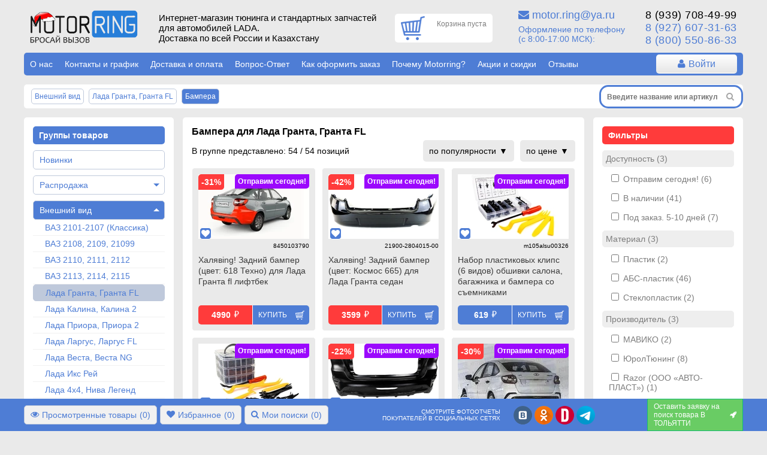

--- FILE ---
content_type: text/html; charset=utf-8
request_url: https://motorring.ru/group/1194275-bampera-lada-granta
body_size: 43346
content:
<!DOCTYPE html> <html translate="no" prefix="og: http://ogp.me/ns#" lang="ru"> <head> <title>Купить бампер Гранты, Гранты FL | Интернет-магазин Motorring</title> <meta name="viewport" content="width=device-width, initial-scale=1.0, maximum-scale=1.0, user-scalable=no"> <meta name="description" content="Ищешь Бампера для Лада Гранта, Гранта FL? Переходи! 41 вида(ов) в наличии от ведущих производителей. Сможешь подобрать по 39 характеристикам или поможем мы! Оригинал и тюнинг автозапчасти с доставкой и скидками в одном месте" /> <meta http-equiv="Content-Type" content="text/html; charset=UTF-8" /> <meta name="robots" content="index, follow" /> <meta name="yandex-verification" content="476d7ef241ffc112" /> <link rel="apple-touch-icon" sizes="180x180" href="/themes/motorring/icon180.png"> <link rel="apple-touch-icon-precomposed" sizes="180x180" href="/themes/motorring/icon180.png"> <link rel="icon" type="image/png" sizes="32x32" href="/themes/motorring/icon32.png"> <link rel="icon" type="image/png" sizes="194x194" href="/themes/motorring/icon194.png"> <link rel="icon" type="image/png" sizes="192x192" href="/themes/motorring/icon192.png"> <link rel="icon" type="image/png" sizes="16x16" href="/themes/motorring/icon64.png"> <link rel="icon" type="image/png" sizes="120x120" href="/themes/motorring/favicon120.png"> <link rel="mask-icon" href="/safari-pinned-tab.svg" color="#5bbad5"> <meta name="msapplication-TileColor" content="#ffffff"> <meta name="msapplication-TileImage" content="/themes/motorring/icon180.png"> <meta name="theme-color" content="#ffffff"> <link rel="icon" type="image/x-icon" href='/themes/motorring/icon32.png' /> <link rel="shortcut icon" href="/themes/motorring/icon16.png" /> <link rel="preconnect" href="https://code.jivosite.com"> <link rel="preconnect" href="https://node352.jivosite.com"> <link rel="preconnect" href="https://mc.yandex.ru"> <link rel="preconnect" href="https://www.googletagmanager.com"> <link rel="preconnect" href="https://www.artfut.com"> <link rel="stylesheet" href="/storage/build/css/main-0bff580a05.css"> <meta property="og:title" content="Купить бампер Гранты, Гранты FL | Интернет-магазин Motorring" /> <meta property="og:description" content="Ищешь Бампера для Лада Гранта, Гранта FL? Переходи! 41 вида(ов) в наличии от ведущих производителей. Сможешь подобрать по 39 характеристикам или поможем мы! Оригинал и тюнинг автозапчасти с доставкой и скидками в одном месте" /> <meta property="og:type" content="website" /> <meta property="og:site_name" content="motorring.ru" /> <meta property="og:url" content="http://motorring.ru/group/1194275-bampera-lada-granta" /> <meta property="og:image" content="//cdn.motorring.ru/preview/800x600/1583149726.png" /> <link rel="canonical" href="https://motorring.ru/group/1194275-bampera-lada-granta"/> <script>
            var gallery = 'motorring';
            var cdn = '//cdn.motorring.ru';
            var mobile = (screen.width < 1000 ? true : false), d = document;
            console.log("mobile mode : " + mobile);
            var access = '';
        </script> <script async src="https://www.googletagmanager.com/gtag/js?id=G-BZ00ND24LV"></script> <script>
                window.dataLayer = window.dataLayer || [];
                function gtag(){dataLayer.push(arguments);}
                gtag('js', new Date());

                gtag('config', 'G-BZ00ND24LV');
            </script> <script async>
            //yandex
            (function(d, w, c) {
                (w[c] = w[c] || []).push(function() {
                    try {
                        w.ya = new Ya.Metrika({
                            id: 23275000,
                            clickmap: true,
                            trackLinks: true,
                            accurateTrackBounce: true,
                            webvisor: true,
                            ecommerce: "dataLayer"
                        });
                    } catch (e) {
                    }
                });

                var n = d.getElementsByTagName("script")[0],
                        s = d.createElement("script"),
                        f = function() {
                            n.parentNode.insertBefore(s, n);
                        };
                s.type = "text/javascript";
                s.async = true;
                s.src = "https://mc.yandex.ru/metrika/watch.js";

                if (w.opera == "[object Opera]") {
                    d.addEventListener("DOMContentLoaded", f, false);
                } else {
                    f();
                }
            })(document, window, "yandex_metrika_callbacks");


            </script> </head> <body onunload=""> <div id="cookie-terms" class="cookie-terms  py10 px15 absolute" style="text-align: center; font-weight: bold; cursor: pointer; display: none;"> <i class="fa fa-close" style="float:right;"></i>
        Сайт Motorring.ru использует файлы Cookie, которые позволяют узнавать Вас и хранить информацию о вашем пользовательском опыте. Если согласны, продолжайте пользоваться сайтом. Если нет – установите специальные настройки в браузере.
        <p class="bg-blue color-white p10 brdr-5 table" style="margin: 10px auto 0; font-size: 11px;">Нажмите на надпись, чтобы скрыть ее</p> </div> <section id="wrap" class="w-100 relative"> <header> <div class="header-top container row"> <div class="col-xs forphone hidden-lg hidden-xl center-self"> <i id="forphone-main-menu-btn" class="menu-open fa fa-bars f-2" aria-hidden="true"></i> <div id="forphone-main-menu"> <i id="forphone-main-menu-close-btn" class="close-menu fa fa-times f-2" aria-hidden="true"></i> <div id="category" class="touch onphone"> <nav class="main-menu"> <ul class="multi-accordion m0 p10" style="margin-bottom: 100px;"> <li class="block brdr-5 py5"> <a href="/group/1194705-novinki" title="Перейти в группу Новинки" class="block brdr-5 py7 pl10 pr25">
            Новинки

                    </a> </li> <li class="block brdr-5 py5"> <a href="/group/1198072-rasprodagha-zapchastey-dlya-vaz" title="Перейти в группу Распродажа" class="block brdr-5 py7 pl10 pr25">
            Распродажа

                            <span class="arrow"></span> </a> <ul class="m0 p0 list-style-none"> <li class="py5"> <a class="px20 init_page block" href="/group/1194693-haliavING" title="Перейти в группу ХалявING!">
                            ХалявING!
                        </a> </li> <li class="py5"> <a class="px20 init_page block" href="/group/1198073-defekting-deshevye-zapchasti-dlya-vaz" title="Перейти в группу ДефектING!">
                            ДефектING!
                        </a> </li> </ul> </li> <li class="block brdr-5 py5"> <a href="/group/29-vneshniy-vid" title="Перейти в группу Внешний вид" class="block brdr-5 py7 pl10 pr25">
            Внешний вид

                            <span class="arrow"></span> </a> <ul class="m0 p0 list-style-none"> <li class="py5"> <a class="px20 init_page block" href="/group/1194388-tyuning-vaz-2101-2107" title="Перейти в группу ВАЗ 2101-2107 (Классика)">
                            ВАЗ 2101-2107 (Классика)
                        </a> </li> <li class="py5"> <a class="px20 init_page block" href="/group/1194379-tyuning-vaz-2108-2109-21099" title="Перейти в группу ВАЗ 2108, 2109, 21099">
                            ВАЗ 2108, 2109, 21099
                        </a> </li> <li class="py5"> <a class="px20 init_page block" href="/group/1194377-tyuning-vaz-2110-2111-2112" title="Перейти в группу ВАЗ 2110, 2111, 2112">
                            ВАЗ 2110, 2111, 2112
                        </a> </li> <li class="py5"> <a class="px20 init_page block" href="/group/1194378-tyuning-vaz-2113-2114-2115" title="Перейти в группу ВАЗ 2113, 2114, 2115">
                            ВАЗ 2113, 2114, 2115
                        </a> </li> <li class="py5"> <a class="px20 init_page block" href="/group/1194376-tyuning-lada-granta-granta" title="Перейти в группу Лада Гранта, Гранта FL">
                            Лада Гранта, Гранта FL
                        </a> </li> <li class="py5"> <a class="px20 init_page block" href="/group/1194375-tyuning-lada-kalina-kalina" title="Перейти в группу Лада Калина, Калина 2">
                            Лада Калина, Калина 2
                        </a> </li> <li class="py5"> <a class="px20 init_page block" href="/group/1194374-tyuning-lada-priora" title="Перейти в группу Лада Приора, Приора 2">
                            Лада Приора, Приора 2
                        </a> </li> <li class="py5"> <a class="px20 init_page block" href="/group/1194524-tyuning-lada-largus" title="Перейти в группу Лада Ларгус, Ларгус FL">
                            Лада Ларгус, Ларгус FL
                        </a> </li> <li class="py5"> <a class="px20 init_page block" href="/group/1193985-tyuning-lada-vesta" title="Перейти в группу Лада Веста, Веста NG">
                            Лада Веста, Веста NG
                        </a> </li> <li class="py5"> <a class="px20 init_page block" href="/group/1193986-tyuning-lada-iks-rey" title="Перейти в группу Лада Икс Рей">
                            Лада Икс Рей
                        </a> </li> <li class="py5"> <a class="px20 init_page block" href="/group/1194389-tyuning-lada-niva-4h4" title="Перейти в группу Лада 4х4, Нива Легенд">
                            Лада 4х4, Нива Легенд
                        </a> </li> <li class="py5"> <a class="px20 init_page block" href="/group/1194829-tyuning-shevrole-niva" title="Перейти в группу Шевроле Нива, Нива Тревел">
                            Шевроле Нива, Нива Тревел
                        </a> </li> <li class="py5"> <a class="px20 init_page block" href="/group/1013032-tyuning-lada-oka" title="Перейти в группу Лада Ока">
                            Лада Ока
                        </a> </li> <li class="py5"> <a class="px20 init_page block" href="/group/1196812-tyuning-dlya-reno-logan-logan-stepvey" title="Перейти в группу Рено Логан">
                            Рено Логан
                        </a> </li> <li class="py5"> <a class="px20 init_page block" href="/group/1196813-tyuning-dlya-reno-sandero-sandero-stepvey" title="Перейти в группу Рено Сандеро">
                            Рено Сандеро
                        </a> </li> <li class="py5"> <a class="px20 init_page block" href="/group/1193854-tyuning-reno-duster" title="Перейти в группу Рено Дастер">
                            Рено Дастер
                        </a> </li> <li class="py5"> <a class="px20 init_page block" href="/group/1196814-tyuning-dlya-reno-kaptyur" title="Перейти в группу Рено Каптюр">
                            Рено Каптюр
                        </a> </li> <li class="py5"> <a class="px20 init_page block" href="/group/1196815-tyuning-dlya-reno-arkana" title="Перейти в группу Рено Аркана">
                            Рено Аркана
                        </a> </li> <li class="py5"> <a class="px20 init_page block" href="/group/1194753-tyuning-uaz" title="Перейти в группу УАЗ">
                            УАЗ
                        </a> </li> <li class="py5"> <a class="px20 init_page block" href="/group/1122021-tyuning-inomarok" title="Перейти в группу Иномарки">
                            Иномарки
                        </a> </li> <li class="py5"> <a class="px20 init_page block" href="/group/1198141-detali-vneshnego-tyuninga-dlya-lada-iskra" title="Перейти в группу Лада Искра">
                            Лада Искра
                        </a> </li> </ul> </li> <li class="block brdr-5 py5"> <a href="/group/30-salon" title="Перейти в группу Салон" class="block brdr-5 py7 pl10 pr25">
            Салон

                            <span class="arrow"></span> </a> <ul class="m0 p0 list-style-none"> <li class="py5"> <a class="px20 init_page block" href="/group/1193920-tyuning-salona-vaz-2101-2107" title="Перейти в группу ВАЗ 2101-2107 (Классика)">
                            ВАЗ 2101-2107 (Классика)
                        </a> </li> <li class="py5"> <a class="px20 init_page block" href="/group/1194418-tyuning-salona-vaz-2108-2109-21099" title="Перейти в группу ВАЗ 2108, 2109, 21099">
                            ВАЗ 2108, 2109, 21099
                        </a> </li> <li class="py5"> <a class="px20 init_page block" href="/group/1193917-tyuning-salona-vaz-2110-2111-2112" title="Перейти в группу ВАЗ 2110, 2111, 2112">
                            ВАЗ 2110, 2111, 2112
                        </a> </li> <li class="py5"> <a class="px20 init_page block" href="/group/1194420-tyuning-salona-vaz-2113-2114-2115" title="Перейти в группу ВАЗ 2113, 2114, 2115">
                            ВАЗ 2113, 2114, 2115
                        </a> </li> <li class="py5"> <a class="px20 init_page block" href="/group/217-tyuning-salona-lada-granta-granta" title="Перейти в группу Лада Гранта, Гранта FL">
                            Лада Гранта, Гранта FL
                        </a> </li> <li class="py5"> <a class="px20 init_page block" href="/group/212-tyuning-salona-lada-kalina-kalina" title="Перейти в группу Лада Калина, Калина 2">
                            Лада Калина, Калина 2
                        </a> </li> <li class="py5"> <a class="px20 init_page block" href="/group/1193919-tyuning-salona-lada-priora" title="Перейти в группу Лада Приора, Приора 2">
                            Лада Приора, Приора 2
                        </a> </li> <li class="py5"> <a class="px20 init_page block" href="/group/216-tyuning-salona-lada-largus" title="Перейти в группу Лада Ларгус, Ларгус FL">
                            Лада Ларгус, Ларгус FL
                        </a> </li> <li class="py5"> <a class="px20 init_page block" href="/group/1193864-tyuning-salona-lada-vesta" title="Перейти в группу Лада Веста, Веста NG">
                            Лада Веста, Веста NG
                        </a> </li> <li class="py5"> <a class="px20 init_page block" href="/group/286327-tyuning-salona-lada-iks-rey" title="Перейти в группу Лада Икс Рей">
                            Лада Икс Рей
                        </a> </li> <li class="py5"> <a class="px20 init_page block" href="/group/213-tyuning-salona-lada-niva-4h4" title="Перейти в группу Лада 4х4, Нива Легенд">
                            Лада 4х4, Нива Легенд
                        </a> </li> <li class="py5"> <a class="px20 init_page block" href="/group/1194844-tyuning-salona-shevrole-niva" title="Перейти в группу Шевроле Нива, Нива Тревел">
                            Шевроле Нива, Нива Тревел
                        </a> </li> <li class="py5"> <a class="px20 init_page block" href="/group/1194663-tyuning-salona-lada-oka" title="Перейти в группу Лада Ока">
                            Лада Ока
                        </a> </li> <li class="py5"> <a class="px20 init_page block" href="/group/1196885-tyuning-salona-dlya-reno-logan" title="Перейти в группу Рено Логан">
                            Рено Логан
                        </a> </li> <li class="py5"> <a class="px20 init_page block" href="/group/1196886-tyuning-salona-dlya-reno-sandero" title="Перейти в группу Рено Сандеро">
                            Рено Сандеро
                        </a> </li> <li class="py5"> <a class="px20 init_page block" href="/group/1196887-tyuning-salona-dlya-reno-daster" title="Перейти в группу Рено Дастер">
                            Рено Дастер
                        </a> </li> <li class="py5"> <a class="px20 init_page block" href="/group/1196888-tyuning-salona-dlya-reno-kaptyur" title="Перейти в группу Рено Каптюр">
                            Рено Каптюр
                        </a> </li> <li class="py5"> <a class="px20 init_page block" href="/group/1196889-tyuning-salona-dlya-reno-arkana" title="Перейти в группу Рено Аркана">
                            Рено Аркана
                        </a> </li> <li class="py5"> <a class="px20 init_page block" href="/group/1193918-tyuning-salona-inomarok" title="Перейти в группу Другие марки">
                            Другие марки
                        </a> </li> </ul> </li> <li class="block brdr-5 py5"> <a href="/group/20-dvigately" title="Перейти в группу Двигатель" class="block brdr-5 py7 pl10 pr25">
            Двигатель

                            <span class="arrow"></span> </a> <ul class="m0 p0 list-style-none"> <li class="py5"> <a class="px20 init_page block" href="/group/1194866-dvigately-vaz-2101-2107" title="Перейти в группу ВАЗ 2101-2107 (Классика)">
                            ВАЗ 2101-2107 (Классика)
                        </a> </li> <li class="py5"> <a class="px20 init_page block" href="/group/1194882-dvigately-vaz-2108-21099" title="Перейти в группу ВАЗ 2108, 2109, 21099">
                            ВАЗ 2108, 2109, 21099
                        </a> </li> <li class="py5"> <a class="px20 init_page block" href="/group/1194899-dvigately-vaz-2110-2112" title="Перейти в группу ВАЗ 2110, 2111, 2112">
                            ВАЗ 2110, 2111, 2112
                        </a> </li> <li class="py5"> <a class="px20 init_page block" href="/group/1194916-dvigately-vaz-2113-2115" title="Перейти в группу ВАЗ 2113, 2114, 2115">
                            ВАЗ 2113, 2114, 2115
                        </a> </li> <li class="py5"> <a class="px20 init_page block" href="/group/1194950-dvigately-lada-granta-granta" title="Перейти в группу Лада Гранта, Гранта FL">
                            Лада Гранта, Гранта FL
                        </a> </li> <li class="py5"> <a class="px20 init_page block" href="/group/1194933-dvigately-lada-kalina-kalina" title="Перейти в группу Лада Калина, Калина 2">
                            Лада Калина, Калина 2
                        </a> </li> <li class="py5"> <a class="px20 init_page block" href="/group/1194951-dvigately-lada-priora" title="Перейти в группу Лада Приора, Приора 2">
                            Лада Приора, Приора 2
                        </a> </li> <li class="py5"> <a class="px20 init_page block" href="/group/1194968-dvigately-lada-largus" title="Перейти в группу Лада Ларгус, Ларгус FL">
                            Лада Ларгус, Ларгус FL
                        </a> </li> <li class="py5"> <a class="px20 init_page block" href="/group/1194971-dvigately-lada-vesta" title="Перейти в группу Лада Веста">
                            Лада Веста
                        </a> </li> <li class="py5"> <a class="px20 init_page block" href="/group/1194972-dvigately-lada-iks-rey" title="Перейти в группу Лада Икс Рей">
                            Лада Икс Рей
                        </a> </li> <li class="py5"> <a class="px20 init_page block" href="/group/1194969-dvigately-lada-niva-4h4" title="Перейти в группу Лада 4х4, Нива Легенд">
                            Лада 4х4, Нива Легенд
                        </a> </li> <li class="py5"> <a class="px20 init_page block" href="/group/1194970-dvigately-shevrole-niva" title="Перейти в группу Шевроле Нива, Нива Тревел">
                            Шевроле Нива, Нива Тревел
                        </a> </li> <li class="py5"> <a class="px20 init_page block" href="/group/1194994-dvigately-lada-oka" title="Перейти в группу Лада Ока">
                            Лада Ока
                        </a> </li> <li class="py5"> <a class="px20 init_page block" href="/group/1195019-dvigately-gaz-uaz" title="Перейти в группу ГАЗ, УАЗ">
                            ГАЗ, УАЗ
                        </a> </li> <li class="py5"> <a class="px20 init_page block" href="/group/1194991-dvigately-inomarki" title="Перейти в группу Иномарки">
                            Иномарки
                        </a> </li> </ul> </li> <li class="block brdr-5 py5"> <a href="/group/23-vyhlopnaya-sistema" title="Перейти в группу Выхлопная система" class="block brdr-5 py7 pl10 pr25">
            Выхлопная система

                            <span class="arrow"></span> </a> <ul class="m0 p0 list-style-none"> <li class="py5"> <a class="px20 init_page block" href="/group/1193893-vyhlop-vaz-2101-2107" title="Перейти в группу ВАЗ 2101-2107 (Классика)">
                            ВАЗ 2101-2107 (Классика)
                        </a> </li> <li class="py5"> <a class="px20 init_page block" href="/group/1193884-vyhlop-vaz-2108-21099" title="Перейти в группу ВАЗ 2108, 2109, 21099">
                            ВАЗ 2108, 2109, 21099
                        </a> </li> <li class="py5"> <a class="px20 init_page block" href="/group/1193885-vyhlop-vaz-2110-2112" title="Перейти в группу ВАЗ 2110, 2111, 2112">
                            ВАЗ 2110, 2111, 2112
                        </a> </li> <li class="py5"> <a class="px20 init_page block" href="/group/1193886-vyhlop-vaz-2113-2115" title="Перейти в группу ВАЗ 2113, 2114, 2115">
                            ВАЗ 2113, 2114, 2115
                        </a> </li> <li class="py5"> <a class="px20 init_page block" href="/group/287901-vyhlop-lada-granta-granta" title="Перейти в группу Лада Гранта, Гранта FL">
                            Лада Гранта, Гранта FL
                        </a> </li> <li class="py5"> <a class="px20 init_page block" href="/group/1037844-vyhlop-lada-kalina-kalina" title="Перейти в группу Лада Калина, Калина 2">
                            Лада Калина, Калина 2
                        </a> </li> <li class="py5"> <a class="px20 init_page block" href="/group/1194877-vyhlop-lada-priora" title="Перейти в группу Лада Приора, Приора 2">
                            Лада Приора, Приора 2
                        </a> </li> <li class="py5"> <a class="px20 init_page block" href="/group/1194192-vyhlop-lada-largus" title="Перейти в группу Лада Ларгус, Ларгус FL">
                            Лада Ларгус, Ларгус FL
                        </a> </li> <li class="py5"> <a class="px20 init_page block" href="/group/1194788-vyhlop-lada-vesta" title="Перейти в группу Лада Веста, Веста NG">
                            Лада Веста, Веста NG
                        </a> </li> <li class="py5"> <a class="px20 init_page block" href="/group/1013292-vyhlop-lada-iks-rey" title="Перейти в группу Лада Икс Рей">
                            Лада Икс Рей
                        </a> </li> <li class="py5"> <a class="px20 init_page block" href="/group/1194787-vyhlop-lada-niva-4h4" title="Перейти в группу Лада 4х4, Нива Легенд">
                            Лада 4х4, Нива Легенд
                        </a> </li> <li class="py5"> <a class="px20 init_page block" href="/group/129-vyhlop-shevrole-niva" title="Перейти в группу Шевроле Нива, Нива Тревел">
                            Шевроле Нива, Нива Тревел
                        </a> </li> <li class="py5"> <a class="px20 init_page block" href="/group/1196513-vyhlop-lada-oka" title="Перейти в группу Лада Ока">
                            Лада Ока
                        </a> </li> <li class="py5"> <a class="px20 init_page block" href="/group/1196514-vyhlop-gaz-uaz" title="Перейти в группу ГАЗ, УАЗ">
                            ГАЗ, УАЗ
                        </a> </li> <li class="py5"> <a class="px20 init_page block" href="/group/1193889-vyhlop-inomarki" title="Перейти в группу Иномарки">
                            Иномарки
                        </a> </li> </ul> </li> <li class="block brdr-5 py5"> <a href="/group/22-sistema-vpuska" title="Перейти в группу Система впуска" class="block brdr-5 py7 pl10 pr25">
            Система впуска

                            <span class="arrow"></span> </a> <ul class="m0 p0 list-style-none"> <li class="py5"> <a class="px20 init_page block" href="/group/1195165-vpusk-vaz-2101-2107" title="Перейти в группу ВАЗ 2101-2107 (Классика)">
                            ВАЗ 2101-2107 (Классика)
                        </a> </li> <li class="py5"> <a class="px20 init_page block" href="/group/1195166-vpusk-vaz-2108-21099" title="Перейти в группу ВАЗ 2108, 2109, 21099">
                            ВАЗ 2108, 2109, 21099
                        </a> </li> <li class="py5"> <a class="px20 init_page block" href="/group/1195167-vpusk-vaz-2110-2112" title="Перейти в группу ВАЗ 2110, 2111, 2112">
                            ВАЗ 2110, 2111, 2112
                        </a> </li> <li class="py5"> <a class="px20 init_page block" href="/group/1195168-vpusk-vaz-2113-2115" title="Перейти в группу ВАЗ 2113, 2114, 2115">
                            ВАЗ 2113, 2114, 2115
                        </a> </li> <li class="py5"> <a class="px20 init_page block" href="/group/1195170-vpusk-lada-granta-granta" title="Перейти в группу Лада Гранта, Гранта FL">
                            Лада Гранта, Гранта FL
                        </a> </li> <li class="py5"> <a class="px20 init_page block" href="/group/1195169-vpusk-lada-kalina-kalina" title="Перейти в группу Лада Калина, Калина 2">
                            Лада Калина, Калина 2
                        </a> </li> <li class="py5"> <a class="px20 init_page block" href="/group/1195171-vpusk-lada-priora" title="Перейти в группу Лада Приора, Приора 2">
                            Лада Приора, Приора 2
                        </a> </li> <li class="py5"> <a class="px20 init_page block" href="/group/1195172-vpusk-lada-largus" title="Перейти в группу Лада Ларгус, Ларгус FL">
                            Лада Ларгус, Ларгус FL
                        </a> </li> <li class="py5"> <a class="px20 init_page block" href="/group/1195175-vpusk-lada-vesta" title="Перейти в группу Лада Веста, Веста NG">
                            Лада Веста, Веста NG
                        </a> </li> <li class="py5"> <a class="px20 init_page block" href="/group/1195176-vpusk-lada-iks-rey" title="Перейти в группу Лада Икс Рей">
                            Лада Икс Рей
                        </a> </li> <li class="py5"> <a class="px20 init_page block" href="/group/1195173-vpusk-lada-niva-4h4" title="Перейти в группу Лада 4х4, Нива Легенд">
                            Лада 4х4, Нива Легенд
                        </a> </li> <li class="py5"> <a class="px20 init_page block" href="/group/1195174-vpusk-shevrole-niva" title="Перейти в группу Шевроле Нива, Нива Тревел">
                            Шевроле Нива, Нива Тревел
                        </a> </li> <li class="py5"> <a class="px20 init_page block" href="/group/1195192-vpusk-lada-oka" title="Перейти в группу Лада Ока">
                            Лада Ока
                        </a> </li> <li class="py5"> <a class="px20 init_page block" href="/group/1196509-vpusk-gaz-uaz" title="Перейти в группу ГАЗ, УАЗ">
                            ГАЗ, УАЗ
                        </a> </li> <li class="py5"> <a class="px20 init_page block" href="/group/1195209-vpusk-inomarki" title="Перейти в группу Иномарки">
                            Иномарки
                        </a> </li> </ul> </li> <li class="block brdr-5 py5"> <a href="/group/26-rulevoe-upravlenie" title="Перейти в группу Рулевое управление" class="block brdr-5 py7 pl10 pr25">
            Рулевое управление

                            <span class="arrow"></span> </a> <ul class="m0 p0 list-style-none"> <li class="py5"> <a class="px20 init_page block" href="/group/1194202-rulevoe-upravlenie-vaz-2101-2107" title="Перейти в группу ВАЗ 2101-2107 (Классика)">
                            ВАЗ 2101-2107 (Классика)
                        </a> </li> <li class="py5"> <a class="px20 init_page block" href="/group/1194221-rulevoe-upravlenie-vaz-2108-21099" title="Перейти в группу ВАЗ 2108, 2109, 21099">
                            ВАЗ 2108, 2109, 21099
                        </a> </li> <li class="py5"> <a class="px20 init_page block" href="/group/1194210-rulevoe-upravlenie-vaz-2110-2112" title="Перейти в группу ВАЗ 2110, 2111, 2112">
                            ВАЗ 2110, 2111, 2112
                        </a> </li> <li class="py5"> <a class="px20 init_page block" href="/group/1194199-rulevoe-upravlenie-vaz-2113-2115" title="Перейти в группу ВАЗ 2113, 2114, 2115">
                            ВАЗ 2113, 2114, 2115
                        </a> </li> <li class="py5"> <a class="px20 init_page block" href="/group/1194212-rulevoe-upravlenie-lada-granta-granta" title="Перейти в группу Лада Гранта, Гранта FL">
                            Лада Гранта, Гранта FL
                        </a> </li> <li class="py5"> <a class="px20 init_page block" href="/group/1194200-rulevoe-upravlenie-lada-kalina-kalina" title="Перейти в группу Лада Калина, Калина 2">
                            Лада Калина, Калина 2
                        </a> </li> <li class="py5"> <a class="px20 init_page block" href="/group/1194223-rulevoe-upravlenie-lada-priora" title="Перейти в группу Лада Приора, Приора 2">
                            Лада Приора, Приора 2
                        </a> </li> <li class="py5"> <a class="px20 init_page block" href="/group/1194207-rulevoe-upravlenie-lada-largus" title="Перейти в группу Лада Ларгус, Ларгус FL">
                            Лада Ларгус, Ларгус FL
                        </a> </li> <li class="py5"> <a class="px20 init_page block" href="/group/1194544-rulevoe-upravlenie-lada-vesta" title="Перейти в группу Лада Веста , Веста NG">
                            Лада Веста , Веста NG
                        </a> </li> <li class="py5"> <a class="px20 init_page block" href="/group/1194545-rulevoe-upravlenie-lada-iks-rey" title="Перейти в группу Лада Икс Рей">
                            Лада Икс Рей
                        </a> </li> <li class="py5"> <a class="px20 init_page block" href="/group/1194204-rulevoe-upravlenie-lada-niva-4h4" title="Перейти в группу Лада 4х4, Нива Легенд">
                            Лада 4х4, Нива Легенд
                        </a> </li> <li class="py5"> <a class="px20 init_page block" href="/group/1194197-rulevoe-upravlenie-shevrole-niva" title="Перейти в группу Шевроле Нива, Нива Тревел">
                            Шевроле Нива, Нива Тревел
                        </a> </li> <li class="py5"> <a class="px20 init_page block" href="/group/1195224-rulevoe-upravlenie-oka" title="Перейти в группу Лада Ока">
                            Лада Ока
                        </a> </li> <li class="py5"> <a class="px20 init_page block" href="/group/1196505-rulevoe-upravlenie-inomarki" title="Перейти в группу Иномарки">
                            Иномарки
                        </a> </li> </ul> </li> <li class="block brdr-5 py5"> <a href="/group/24-transmissiya" title="Перейти в группу Трансмиссия" class="block brdr-5 py7 pl10 pr25">
            Трансмиссия

                            <span class="arrow"></span> </a> <ul class="m0 p0 list-style-none"> <li class="py5"> <a class="px20 init_page block" href="/group/1195255-transmissiya-vaz-2101-2107" title="Перейти в группу ВАЗ 2101-2107 (Классика)">
                            ВАЗ 2101-2107 (Классика)
                        </a> </li> <li class="py5"> <a class="px20 init_page block" href="/group/1195257-transmissiya-vaz-2108-21099" title="Перейти в группу ВАЗ 2108, 2109, 21099">
                            ВАЗ 2108, 2109, 21099
                        </a> </li> <li class="py5"> <a class="px20 init_page block" href="/group/1195258-transmissiya-vaz-2110-2112" title="Перейти в группу ВАЗ 2110, 2111, 2112">
                            ВАЗ 2110, 2111, 2112
                        </a> </li> <li class="py5"> <a class="px20 init_page block" href="/group/1195259-transmissiya-vaz-2113-2115" title="Перейти в группу ВАЗ 2113, 2114, 2115">
                            ВАЗ 2113, 2114, 2115
                        </a> </li> <li class="py5"> <a class="px20 init_page block" href="/group/1195261-transmissiya-lada-granta" title="Перейти в группу Лада Гранта, Гранта FL">
                            Лада Гранта, Гранта FL
                        </a> </li> <li class="py5"> <a class="px20 init_page block" href="/group/1195260-transmissiya-lada-kalina-kalina" title="Перейти в группу Лада Калина, Калина 2">
                            Лада Калина, Калина 2
                        </a> </li> <li class="py5"> <a class="px20 init_page block" href="/group/1195262-transmissiya-lada-priora" title="Перейти в группу Лада Приора, Приора 2">
                            Лада Приора, Приора 2
                        </a> </li> <li class="py5"> <a class="px20 init_page block" href="/group/1195263-transmissiya-lada-largus" title="Перейти в группу Лада Ларгус, Ларгус FL">
                            Лада Ларгус, Ларгус FL
                        </a> </li> <li class="py5"> <a class="px20 init_page block" href="/group/1195266-transmissiya-lada-vesta" title="Перейти в группу Лада Веста , Веста NG">
                            Лада Веста , Веста NG
                        </a> </li> <li class="py5"> <a class="px20 init_page block" href="/group/1195271-transmissiya-lada-iks-rey" title="Перейти в группу Лада Икс Рей">
                            Лада Икс Рей
                        </a> </li> <li class="py5"> <a class="px20 init_page block" href="/group/1195264-transmissiya-lada-niva-4h4" title="Перейти в группу Лада 4х4, Нива Легенд">
                            Лада 4х4, Нива Легенд
                        </a> </li> <li class="py5"> <a class="px20 init_page block" href="/group/1195265-transmissiya-shevrole-niva" title="Перейти в группу Шевроле Нива, Нива Тревел">
                            Шевроле Нива, Нива Тревел
                        </a> </li> <li class="py5"> <a class="px20 init_page block" href="/group/1195402-transmissiya-lada-oka" title="Перейти в группу Лада Ока">
                            Лада Ока
                        </a> </li> <li class="py5"> <a class="px20 init_page block" href="/group/244-transmissiya-gaz-uaz" title="Перейти в группу ГАЗ, УАЗ">
                            ГАЗ, УАЗ
                        </a> </li> <li class="py5"> <a class="px20 init_page block" href="/group/242-transmissiya-inomarki" title="Перейти в группу Иномарки">
                            Иномарки
                        </a> </li> </ul> </li> <li class="block brdr-5 py5"> <a href="/group/25-tormoznaya-sistema" title="Перейти в группу Тормозная система" class="block brdr-5 py7 pl10 pr25">
            Тормозная система

                            <span class="arrow"></span> </a> <ul class="m0 p0 list-style-none"> <li class="py5"> <a class="px20 init_page block" href="/group/1195288-tormoznaya-sistema-vaz-2101-2107" title="Перейти в группу ВАЗ 2101-2107 (Классика)">
                            ВАЗ 2101-2107 (Классика)
                        </a> </li> <li class="py5"> <a class="px20 init_page block" href="/group/1195291-tormoznaya-sistema-vaz-2108-21099" title="Перейти в группу ВАЗ 2108, 2109, 21099">
                            ВАЗ 2108, 2109, 21099
                        </a> </li> <li class="py5"> <a class="px20 init_page block" href="/group/1195292-tormoznaya-sistema-vaz-2110-2112" title="Перейти в группу ВАЗ 2110, 2111, 2112">
                            ВАЗ 2110, 2111, 2112
                        </a> </li> <li class="py5"> <a class="px20 init_page block" href="/group/1195294-tormoznaya-sistema-vaz-2113-2115" title="Перейти в группу ВАЗ 2113, 2114, 2115">
                            ВАЗ 2113, 2114, 2115
                        </a> </li> <li class="py5"> <a class="px20 init_page block" href="/group/1195300-tormoznaya-sistema-lada-granta" title="Перейти в группу Лада Гранта, Гранта FL">
                            Лада Гранта, Гранта FL
                        </a> </li> <li class="py5"> <a class="px20 init_page block" href="/group/1195296-tormoznaya-sistema-kalina-kalina" title="Перейти в группу Лада Калина, Калина 2">
                            Лада Калина, Калина 2
                        </a> </li> <li class="py5"> <a class="px20 init_page block" href="/group/1195302-tormoznaya-sistema-lada-priora" title="Перейти в группу Лада Приора, Приора 2">
                            Лада Приора, Приора 2
                        </a> </li> <li class="py5"> <a class="px20 init_page block" href="/group/1195303-tormoznaya-sistema-lada-largus" title="Перейти в группу Лада Ларгус, Ларгус FL">
                            Лада Ларгус, Ларгус FL
                        </a> </li> <li class="py5"> <a class="px20 init_page block" href="/group/1195306-tormoznaya-sistema-lada-vesta" title="Перейти в группу Лада Веста , Веста NG">
                            Лада Веста , Веста NG
                        </a> </li> <li class="py5"> <a class="px20 init_page block" href="/group/1195307-tormoznaya-sistema-lada-iks-rey" title="Перейти в группу Лада Икс Рей">
                            Лада Икс Рей
                        </a> </li> <li class="py5"> <a class="px20 init_page block" href="/group/1195304-tormoznaya-sistema-lada-niva-4h4" title="Перейти в группу Лада 4х4, Нива Легенд">
                            Лада 4х4, Нива Легенд
                        </a> </li> <li class="py5"> <a class="px20 init_page block" href="/group/1195305-tormoznaya-sistema-shevrole-niva" title="Перейти в группу Шевроле Нива, Нива Тревел">
                            Шевроле Нива, Нива Тревел
                        </a> </li> <li class="py5"> <a class="px20 init_page block" href="/group/1195487-tormoznaya-sistema-lada-oka" title="Перейти в группу Лада Ока">
                            Лада Ока
                        </a> </li> <li class="py5"> <a class="px20 init_page block" href="/group/1195488-tormoznaya-sistema-inomarki" title="Перейти в группу Другие марки">
                            Другие марки
                        </a> </li> </ul> </li> <li class="block brdr-5 py5"> <a href="/group/27-podveska" title="Перейти в группу Подвеска" class="block brdr-5 py7 pl10 pr25">
            Подвеска

                            <span class="arrow"></span> </a> <ul class="m0 p0 list-style-none"> <li class="py5"> <a class="px20 init_page block" href="/group/1195229-podveska-vaz-2101-2107" title="Перейти в группу ВАЗ 2101-2107 (Классика)">
                            ВАЗ 2101-2107 (Классика)
                        </a> </li> <li class="py5"> <a class="px20 init_page block" href="/group/1195230-podveska-vaz-2108-21099" title="Перейти в группу ВАЗ 2108, 2109, 21099">
                            ВАЗ 2108, 2109, 21099
                        </a> </li> <li class="py5"> <a class="px20 init_page block" href="/group/1195231-podveska-vaz-2110-2112" title="Перейти в группу ВАЗ 2110, 2111, 2112">
                            ВАЗ 2110, 2111, 2112
                        </a> </li> <li class="py5"> <a class="px20 init_page block" href="/group/1195233-podveska-vaz-2113-2115" title="Перейти в группу ВАЗ 2113, 2114, 2115">
                            ВАЗ 2113, 2114, 2115
                        </a> </li> <li class="py5"> <a class="px20 init_page block" href="/group/1195235-podveska-granta-granta" title="Перейти в группу Лада Гранта, Гранта FL">
                            Лада Гранта, Гранта FL
                        </a> </li> <li class="py5"> <a class="px20 init_page block" href="/group/1195234-podveska-kalina-kalina" title="Перейти в группу Лада Калина, Калина 2">
                            Лада Калина, Калина 2
                        </a> </li> <li class="py5"> <a class="px20 init_page block" href="/group/1195236-podveska-priora" title="Перейти в группу Лада Приора, Приора 2">
                            Лада Приора, Приора 2
                        </a> </li> <li class="py5"> <a class="px20 init_page block" href="/group/1195237-podveska-largus" title="Перейти в группу Лада Ларгус, Ларгус FL">
                            Лада Ларгус, Ларгус FL
                        </a> </li> <li class="py5"> <a class="px20 init_page block" href="/group/1195240-podveska-lada-vesta" title="Перейти в группу Лада Веста">
                            Лада Веста
                        </a> </li> <li class="py5"> <a class="px20 init_page block" href="/group/1195241-podveska-lada-iks-rey" title="Перейти в группу Лада Икс Рей">
                            Лада Икс Рей
                        </a> </li> <li class="py5"> <a class="px20 init_page block" href="/group/1195238-podveska-niva" title="Перейти в группу Лада 4х4, Нива Легенд">
                            Лада 4х4, Нива Легенд
                        </a> </li> <li class="py5"> <a class="px20 init_page block" href="/group/1195239-podveska-shevrole-niva" title="Перейти в группу Шевроле Нива, Нива Тревел">
                            Шевроле Нива, Нива Тревел
                        </a> </li> <li class="py5"> <a class="px20 init_page block" href="/group/1194242-podveska-lada-oka" title="Перейти в группу Лада Ока">
                            Лада Ока
                        </a> </li> <li class="py5"> <a class="px20 init_page block" href="/group/1194858-podveska-gaz-uaz" title="Перейти в группу ГАЗ, УАЗ">
                            ГАЗ, УАЗ
                        </a> </li> <li class="py5"> <a class="px20 init_page block" href="/group/1194288-podveska-inomarki" title="Перейти в группу Иномарки">
                            Иномарки
                        </a> </li> </ul> </li> <li class="block brdr-5 py5"> <a href="/group/1194299-toplivnaya-sistema" title="Перейти в группу Топливная система" class="block brdr-5 py7 pl10 pr25">
            Топливная система

                            <span class="arrow"></span> </a> <ul class="m0 p0 list-style-none"> <li class="py5"> <a class="px20 init_page block" href="/group/1195311-toplivnaya-sistema-vaz-2101-2107" title="Перейти в группу ВАЗ 2101-2107 (Классика)">
                            ВАЗ 2101-2107 (Классика)
                        </a> </li> <li class="py5"> <a class="px20 init_page block" href="/group/1195312-toplivnaya-sistema-vaz-2108-21099" title="Перейти в группу ВАЗ 2108, 2109, 21099">
                            ВАЗ 2108, 2109, 21099
                        </a> </li> <li class="py5"> <a class="px20 init_page block" href="/group/1195319-toplivnaya-sistema-vaz-2110-2112" title="Перейти в группу ВАЗ 2110, 2111, 2112">
                            ВАЗ 2110, 2111, 2112
                        </a> </li> <li class="py5"> <a class="px20 init_page block" href="/group/1195321-toplivnaya-sistema-vaz-2113-2115" title="Перейти в группу ВАЗ 2113, 2114, 2115">
                            ВАЗ 2113, 2114, 2115
                        </a> </li> <li class="py5"> <a class="px20 init_page block" href="/group/1195323-toplivnaya-sistema-lada-granta-granta" title="Перейти в группу Лада Гранта, Гранта FL">
                            Лада Гранта, Гранта FL
                        </a> </li> <li class="py5"> <a class="px20 init_page block" href="/group/1195322-toplivnaya-sistema-lada-kalina-kalina" title="Перейти в группу Лада Калина, Калина 2">
                            Лада Калина, Калина 2
                        </a> </li> <li class="py5"> <a class="px20 init_page block" href="/group/1195324-toplivnaya-sistema-lada-priora" title="Перейти в группу Лада Приора, Приора 2">
                            Лада Приора, Приора 2
                        </a> </li> <li class="py5"> <a class="px20 init_page block" href="/group/1195325-toplivnaya-sistema-lada-largus" title="Перейти в группу Лада Ларгус, Ларгус FL">
                            Лада Ларгус, Ларгус FL
                        </a> </li> <li class="py5"> <a class="px20 init_page block" href="/group/1195328-toplivnaya-sistema-lada-vesta" title="Перейти в группу Лада Веста, Веста NG">
                            Лада Веста, Веста NG
                        </a> </li> <li class="py5"> <a class="px20 init_page block" href="/group/1195329-toplivnaya-sistema-lada-iks-rey" title="Перейти в группу Лада Икс Рей">
                            Лада Икс Рей
                        </a> </li> <li class="py5"> <a class="px20 init_page block" href="/group/1195326-toplivnaya-sistema-lada-niva-4h4" title="Перейти в группу Лада 4х4, Нива Легенд">
                            Лада 4х4, Нива Легенд
                        </a> </li> <li class="py5"> <a class="px20 init_page block" href="/group/1195327-toplivnaya-sistema-shevrole-niva" title="Перейти в группу Шевроле Нива, Нива Тревел">
                            Шевроле Нива, Нива Тревел
                        </a> </li> <li class="py5"> <a class="px20 init_page block" href="/group/1195614-toplivnaya-sistema-lada-oka" title="Перейти в группу Лада Ока">
                            Лада Ока
                        </a> </li> <li class="py5"> <a class="px20 init_page block" href="/group/1195489-toplivnaya-sistema-inomarki" title="Перейти в группу Иномарки">
                            Иномарки
                        </a> </li> <li class="py5"> <a class="px20 init_page block" href="/group/1196517-toplivnaya-sistema-gaz-uaz" title="Перейти в группу ГАЗ, УАЗ">
                            ГАЗ, УАЗ
                        </a> </li> </ul> </li> <li class="block brdr-5 py5"> <a href="/group/1197425-elektrooborudovanie-dlya-vaz" title="Перейти в группу Электрика" class="block brdr-5 py7 pl10 pr25">
            Электрика

                            <span class="arrow"></span> </a> <ul class="m0 p0 list-style-none"> <li class="py5"> <a class="px20 init_page block" href="/group/1197410-elektrooborudovanie-dlya-vaz-2101-2107" title="Перейти в группу ВАЗ 2101-2107 (Классика)">
                            ВАЗ 2101-2107 (Классика)
                        </a> </li> <li class="py5"> <a class="px20 init_page block" href="/group/1197411-elektrooborudovanie-dlya-vaz-2108-2109-21099" title="Перейти в группу ВАЗ 2108, 2109, 21099">
                            ВАЗ 2108, 2109, 21099
                        </a> </li> <li class="py5"> <a class="px20 init_page block" href="/group/1197412-elektrooborudovanie-dlya-vaz-2110-2111-2112" title="Перейти в группу ВАЗ 2110, 2111, 2112">
                            ВАЗ 2110, 2111, 2112
                        </a> </li> <li class="py5"> <a class="px20 init_page block" href="/group/1197413-elektrooborudovanie-dlya-vaz-2113-2114-2115" title="Перейти в группу ВАЗ 2113, 2114, 2115">
                            ВАЗ 2113, 2114, 2115
                        </a> </li> <li class="py5"> <a class="px20 init_page block" href="/group/1197417-elektrooborudovanie-dlya-lada-granta-granta" title="Перейти в группу Лада Гранта, Гранта FL">
                            Лада Гранта, Гранта FL
                        </a> </li> <li class="py5"> <a class="px20 init_page block" href="/group/1197416-elektrooborudovanie-dlya-lada-kalina-kalina" title="Перейти в группу Лада Калина, Калина 2">
                            Лада Калина, Калина 2
                        </a> </li> <li class="py5"> <a class="px20 init_page block" href="/group/1197415-elektrooborudovanie-dlya-lada-priora-priora" title="Перейти в группу Лада Приора, Приора 2">
                            Лада Приора, Приора 2
                        </a> </li> <li class="py5"> <a class="px20 init_page block" href="/group/1197414-elektrooborudovanie-dlya-lada-largus-largus" title="Перейти в группу Лада Ларгус, Ларгус FL">
                            Лада Ларгус, Ларгус FL
                        </a> </li> <li class="py5"> <a class="px20 init_page block" href="/group/1197419-elektrooborudovanie-dlya-lada-vesta" title="Перейти в группу Лада Веста, Веста NG">
                            Лада Веста, Веста NG
                        </a> </li> <li class="py5"> <a class="px20 init_page block" href="/group/1197418-elektrooborudovanie-dlya-lada-iks-rey" title="Перейти в группу Лада Икс Рей">
                            Лада Икс Рей
                        </a> </li> <li class="py5"> <a class="px20 init_page block" href="/group/1197421-elektrooborudovanie-dlya-lada-4h4-niva-legend" title="Перейти в группу Лада 4х4, Нива Легенд">
                            Лада 4х4, Нива Легенд
                        </a> </li> <li class="py5"> <a class="px20 init_page block" href="/group/1197420-elektrooborudovanie-dlya-shevrole-niva-niva-trevel" title="Перейти в группу Шевроле Нива, Нива Тревел">
                            Шевроле Нива, Нива Тревел
                        </a> </li> <li class="py5"> <a class="px20 init_page block" href="/group/1197422-elektrooborudovanie-dlya-lada-oka" title="Перейти в группу Лада Ока">
                            Лада Ока
                        </a> </li> <li class="py5"> <a class="px20 init_page block" href="/group/1197423-elektrooborudovanie-dlya-uaz-gaz" title="Перейти в группу ГАЗ, УАЗ">
                            ГАЗ, УАЗ
                        </a> </li> <li class="py5"> <a class="px20 init_page block" href="/group/1197424-elektrooborudovanie-dlya-inomarok" title="Перейти в группу Иномарки">
                            Иномарки
                        </a> </li> </ul> </li> <li class="block brdr-5 py5"> <a href="/group/31-elektrika-elektronika-vaz" title="Перейти в группу Электроника" class="block brdr-5 py7 pl10 pr25">
            Электроника

                            <span class="arrow"></span> </a> <ul class="m0 p0 list-style-none"> <li class="py5"> <a class="px20 init_page block" href="/group/1195658-elektrika-elektronoka-vaz-2101-2107" title="Перейти в группу ВАЗ 2101-2107 (Классика)">
                            ВАЗ 2101-2107 (Классика)
                        </a> </li> <li class="py5"> <a class="px20 init_page block" href="/group/1195659-elektrika-elektronoka-vaz-2108-21099" title="Перейти в группу ВАЗ 2108, 2109, 21099">
                            ВАЗ 2108, 2109, 21099
                        </a> </li> <li class="py5"> <a class="px20 init_page block" href="/group/1195660-elektrika-elektronoka-vaz-2110-2112" title="Перейти в группу ВАЗ 2110, 2111, 2112">
                            ВАЗ 2110, 2111, 2112
                        </a> </li> <li class="py5"> <a class="px20 init_page block" href="/group/1195661-elektrika-elektronoka-vaz-2113-2115" title="Перейти в группу ВАЗ 2113, 2114, 2115">
                            ВАЗ 2113, 2114, 2115
                        </a> </li> <li class="py5"> <a class="px20 init_page block" href="/group/1195663-elektrika-elektronika-granta-granta" title="Перейти в группу Лада Гранта, Гранта FL">
                            Лада Гранта, Гранта FL
                        </a> </li> <li class="py5"> <a class="px20 init_page block" href="/group/1195662-elektrika-elektronika-kalina-kalina" title="Перейти в группу Лада Калина, Калина 2">
                            Лада Калина, Калина 2
                        </a> </li> <li class="py5"> <a class="px20 init_page block" href="/group/1195664-elektrika-elektronika-priora" title="Перейти в группу Лада Приора, Приора 2">
                            Лада Приора, Приора 2
                        </a> </li> <li class="py5"> <a class="px20 init_page block" href="/group/1195665-elektrika-elektronika-largus" title="Перейти в группу Лада Ларгус, Ларгус FL">
                            Лада Ларгус, Ларгус FL
                        </a> </li> <li class="py5"> <a class="px20 init_page block" href="/group/1195668-elektrika-elektronika-lada-vesta" title="Перейти в группу Лада Веста, Веста NG">
                            Лада Веста, Веста NG
                        </a> </li> <li class="py5"> <a class="px20 init_page block" href="/group/1195671-elektrika-elektronika-iks-rey" title="Перейти в группу Лада Икс Рей">
                            Лада Икс Рей
                        </a> </li> <li class="py5"> <a class="px20 init_page block" href="/group/1195666-elektrika-elektronika-niva" title="Перейти в группу Лада 4х4, Нива Легенд">
                            Лада 4х4, Нива Легенд
                        </a> </li> <li class="py5"> <a class="px20 init_page block" href="/group/1195667-elektrika-elektronika-shevrole-niva" title="Перейти в группу Шевроле Нива, Нива Тревел">
                            Шевроле Нива, Нива Тревел
                        </a> </li> <li class="py5"> <a class="px20 init_page block" href="/group/115-elektrika-elektronika-lada-oka" title="Перейти в группу Лада Ока">
                            Лада Ока
                        </a> </li> <li class="py5"> <a class="px20 init_page block" href="/group/1195690-elektrika-elektronika-gaz" title="Перейти в группу ГАЗ, УАЗ">
                            ГАЗ, УАЗ
                        </a> </li> <li class="py5"> <a class="px20 init_page block" href="/group/1195691-elektrika-elektronika-dlya-inomarok" title="Перейти в группу Иномарки">
                            Иномарки
                        </a> </li> <li class="py5"> <a class="px20 init_page block" href="/group/1196696-promyshlennaya-bytovaya-elektronika" title="Перейти в группу Промышленная и бытовая электроника">
                            Промышленная и бытовая электроника
                        </a> </li> </ul> </li> <li class="block brdr-5 py5"> <a href="/group/993139-klimaticheskaya-sistema-i-ventilyaciya" title="Перейти в группу Климатическая система и вентиляция" class="block brdr-5 py7 pl10 pr25">
            Климатическая система и вентиляция

                            <span class="arrow"></span> </a> <ul class="m0 p0 list-style-none"> <li class="py5"> <a class="px20 init_page block" href="/group/1196068-klimaticheskaya-sistema-vaz-2101-2107" title="Перейти в группу ВАЗ 2101-2107 (Классика)">
                            ВАЗ 2101-2107 (Классика)
                        </a> </li> <li class="py5"> <a class="px20 init_page block" href="/group/1196063-klimaticheskaya-sistema-vaz-2108-21099" title="Перейти в группу ВАЗ 2108, 2109, 21099">
                            ВАЗ 2108, 2109, 21099
                        </a> </li> <li class="py5"> <a class="px20 init_page block" href="/group/1196016-klimaticheskaya-sistema-vaz-2110-2112" title="Перейти в группу ВАЗ 2110, 2111, 2112">
                            ВАЗ 2110, 2111, 2112
                        </a> </li> <li class="py5"> <a class="px20 init_page block" href="/group/1196032-klimaticheskaya-sistema-vaz-2113-2115" title="Перейти в группу ВАЗ 2113, 2114, 2115">
                            ВАЗ 2113, 2114, 2115
                        </a> </li> <li class="py5"> <a class="px20 init_page block" href="/group/75-klimaticheskaya-sistema-lada-granta-granta" title="Перейти в группу Лада Гранта, Гранта FL">
                            Лада Гранта, Гранта FL
                        </a> </li> <li class="py5"> <a class="px20 init_page block" href="/group/1194444-klimaticheskaya-sistema-lada-kalina-kalina" title="Перейти в группу Лада Калина, Калина 2">
                            Лада Калина, Калина 2
                        </a> </li> <li class="py5"> <a class="px20 init_page block" href="/group/77-klimaticheskaya-sistema-lada-priora" title="Перейти в группу Лада Приора, Приора 2">
                            Лада Приора, Приора 2
                        </a> </li> <li class="py5"> <a class="px20 init_page block" href="/group/1195952-klimaticheskaya-sistema-lada-largus" title="Перейти в группу Лада Ларгус, Ларгус FL">
                            Лада Ларгус, Ларгус FL
                        </a> </li> <li class="py5"> <a class="px20 init_page block" href="/group/44-klimaticheskaya-sistema-lada-vesta" title="Перейти в группу Лада Веста, Веста NG">
                            Лада Веста, Веста NG
                        </a> </li> <li class="py5"> <a class="px20 init_page block" href="/group/49-klimaticheskaya-sistema-lada-iks-rey" title="Перейти в группу Лада Икс Рей">
                            Лада Икс Рей
                        </a> </li> <li class="py5"> <a class="px20 init_page block" href="/group/48-klimaticheskaya-sistema-lada-niva-4h4" title="Перейти в группу Лада 4х4, Нива Легенд">
                            Лада 4х4, Нива Легенд
                        </a> </li> <li class="py5"> <a class="px20 init_page block" href="/group/82-klimaticheskaya-sistema-shevrole-niva" title="Перейти в группу Шевроле Нива, Нива Тревел">
                            Шевроле Нива, Нива Тревел
                        </a> </li> <li class="py5"> <a class="px20 init_page block" href="/group/1195968-klimaticheskaya-sistema-lada-oka" title="Перейти в группу Лада Ока">
                            Лада Ока
                        </a> </li> <li class="py5"> <a class="px20 init_page block" href="/group/76-klimaticheskaya-sistema-inomarok" title="Перейти в группу Иномарки">
                            Иномарки
                        </a> </li> </ul> </li> <li class="block brdr-5 py5"> <a href="/group/106-signalizacii-i-proivougonnie-sistemi" title="Перейти в группу Сигнализации и противоугонные системы" class="block brdr-5 py7 pl10 pr25">
            Сигнализации и противоугонные системы

                            <span class="arrow"></span> </a> <ul class="m0 p0 list-style-none"> <li class="py5"> <a class="px20 init_page block" href="/group/1196163-signalizacii-protivougonnye-sistemy-vaz-2101-2107" title="Перейти в группу ВАЗ 2101-2107 (Классика)">
                            ВАЗ 2101-2107 (Классика)
                        </a> </li> <li class="py5"> <a class="px20 init_page block" href="/group/1196164-signalizacii-protivougonnye-sistemy-vaz-2108-21099" title="Перейти в группу ВАЗ 2108, 2109, 21099">
                            ВАЗ 2108, 2109, 21099
                        </a> </li> <li class="py5"> <a class="px20 init_page block" href="/group/1196165-protivougonnye-sistemy-vaz-2110-2112" title="Перейти в группу ВАЗ 2110, 2111, 2112">
                            ВАЗ 2110, 2111, 2112
                        </a> </li> <li class="py5"> <a class="px20 init_page block" href="/group/1196167-protivougonnye-sistemy-vaz-2113-2115" title="Перейти в группу ВАЗ 2113, 2114, 2115">
                            ВАЗ 2113, 2114, 2115
                        </a> </li> <li class="py5"> <a class="px20 init_page block" href="/group/1196166-protivougonnye-sistemy-lada-granta" title="Перейти в группу Лада Гранта, Гранта FL">
                            Лада Гранта, Гранта FL
                        </a> </li> <li class="py5"> <a class="px20 init_page block" href="/group/1196169-protivougonnye-sistemy-lada-kalina" title="Перейти в группу Лада Калина, Калина 2">
                            Лада Калина, Калина 2
                        </a> </li> <li class="py5"> <a class="px20 init_page block" href="/group/1196170-protivougonnye-sistemy-lada-priora" title="Перейти в группу Лада Приора, Приора 2">
                            Лада Приора, Приора 2
                        </a> </li> <li class="py5"> <a class="px20 init_page block" href="/group/1196171-protivougonnye-sistemy-lada-largus" title="Перейти в группу Лада Ларгус, Ларгус FL">
                            Лада Ларгус, Ларгус FL
                        </a> </li> <li class="py5"> <a class="px20 init_page block" href="/group/1196172-protivougonnye-sistemy-lada-vesta" title="Перейти в группу Лада Веста, Веста NG">
                            Лада Веста, Веста NG
                        </a> </li> <li class="py5"> <a class="px20 init_page block" href="/group/1196173-protivougonnye-sistemy-lada-iks-rey" title="Перейти в группу Лада Икс Рей">
                            Лада Икс Рей
                        </a> </li> <li class="py5"> <a class="px20 init_page block" href="/group/1196174-protivougonnye-sistemy-lada-niva-4h4" title="Перейти в группу Лада 4х4, Нива Легенд">
                            Лада 4х4, Нива Легенд
                        </a> </li> <li class="py5"> <a class="px20 init_page block" href="/group/1196175-protivougonnye-sistemy-shevrole-niva" title="Перейти в группу Шевроле Нива, Нива Тревел">
                            Шевроле Нива, Нива Тревел
                        </a> </li> <li class="py5"> <a class="px20 init_page block" href="/group/1196521-protivougonnye-sistemy-lada-oka" title="Перейти в группу Лада Ока">
                            Лада Ока
                        </a> </li> <li class="py5"> <a class="px20 init_page block" href="/group/1196177-protivougonnye-sistemy-gaz-uaz" title="Перейти в группу ГАЗ, УАЗ">
                            ГАЗ, УАЗ
                        </a> </li> <li class="py5"> <a class="px20 init_page block" href="/group/1196176-protivougonnye-sistemy-inomarki" title="Перейти в группу Иномарки">
                            Иномарки
                        </a> </li> </ul> </li> <li class="block brdr-5 py5"> <a href="/group/1194076-stekloochistitel-i-komplektuyushie" title="Перейти в группу Стеклоочиститель и комплектующие" class="block brdr-5 py7 pl10 pr25">
            Стеклоочиститель и комплектующие

                            <span class="arrow"></span> </a> <ul class="m0 p0 list-style-none"> <li class="py5"> <a class="px20 init_page block" href="/group/1196115-stekloochistitely-komplektuyuschie-vaz-2101-2107" title="Перейти в группу ВАЗ 2101-2107 (Классика)">
                            ВАЗ 2101-2107 (Классика)
                        </a> </li> <li class="py5"> <a class="px20 init_page block" href="/group/1196116-stekloochistitely-komplektuyuschie-vaz-2108-21099" title="Перейти в группу ВАЗ 2108, 2109, 21099">
                            ВАЗ 2108, 2109, 21099
                        </a> </li> <li class="py5"> <a class="px20 init_page block" href="/group/1196118-stekloochistitely-komplektuyuschie-vaz-2110-2112" title="Перейти в группу ВАЗ 2110, 2111, 2112">
                            ВАЗ 2110, 2111, 2112
                        </a> </li> <li class="py5"> <a class="px20 init_page block" href="/group/1196119-stekloochistitely-komplektuyuschie-vaz-2113-2115" title="Перейти в группу ВАЗ 2113, 2114, 2115">
                            ВАЗ 2113, 2114, 2115
                        </a> </li> <li class="py5"> <a class="px20 init_page block" href="/group/1196120-stekloochistitely-komplektuyuschie-lada-granta" title="Перейти в группу Лада Гранта, Гранта FL">
                            Лада Гранта, Гранта FL
                        </a> </li> <li class="py5"> <a class="px20 init_page block" href="/group/1196121-stekloochistitely-komplektuyuschie-lada-kalina" title="Перейти в группу Лада Калина, Калина 2">
                            Лада Калина, Калина 2
                        </a> </li> <li class="py5"> <a class="px20 init_page block" href="/group/1196122-stekloochistitely-komplektuyuschie-lada-priora" title="Перейти в группу Лада Приора, Приора 2">
                            Лада Приора, Приора 2
                        </a> </li> <li class="py5"> <a class="px20 init_page block" href="/group/1196125-stekloochistitely-komplektuyuschie-lada-largus" title="Перейти в группу Лада Ларгус, Ларгус FL">
                            Лада Ларгус, Ларгус FL
                        </a> </li> <li class="py5"> <a class="px20 init_page block" href="/group/1196123-stekloochistitely-komplektuyuschie-lada-vesta" title="Перейти в группу Лада Веста, Веста NG">
                            Лада Веста, Веста NG
                        </a> </li> <li class="py5"> <a class="px20 init_page block" href="/group/1196124-stekloochistitely-komplektuyuschie-lada-iks-rey" title="Перейти в группу Лада Икс Рей">
                            Лада Икс Рей
                        </a> </li> <li class="py5"> <a class="px20 init_page block" href="/group/1196129-stekloochistitely-komplektuyuschie-lada-niva-4h4" title="Перейти в группу Лада 4х4, Нива Легенд">
                            Лада 4х4, Нива Легенд
                        </a> </li> <li class="py5"> <a class="px20 init_page block" href="/group/1196126-stekloochistitely-komplektuyuschie-shevrole-niva" title="Перейти в группу Шевроле Нива, Нива Тревел">
                            Шевроле Нива, Нива Тревел
                        </a> </li> <li class="py5"> <a class="px20 init_page block" href="/group/1196274-stekloochistitely-komplektuyuschie-lada-oka" title="Перейти в группу Лада Ока">
                            Лада Ока
                        </a> </li> <li class="py5"> <a class="px20 init_page block" href="/group/1196127-stekloochistitely-komplektuyuschie-gaz-uaz" title="Перейти в группу ГАЗ, УАЗ">
                            ГАЗ, УАЗ
                        </a> </li> <li class="py5"> <a class="px20 init_page block" href="/group/1196128-stekloochistitely-komplektuyuschie-inomarki" title="Перейти в группу Иномарки">
                            Иномарки
                        </a> </li> </ul> </li> <li class="block brdr-5 py5"> <a href="/group/268-aksessuary-dlya-avtomobiley" title="Перейти в группу Аксессуары для автомобилей" class="block brdr-5 py7 pl10 pr25">
            Аксессуары для автомобилей

                            <span class="arrow"></span> </a> <ul class="m0 p0 list-style-none"> <li class="py5"> <a class="px20 init_page block" href="/group/1196205-aksessuary-dlya-avtomobiley-vaz-2101-2107" title="Перейти в группу ВАЗ 2101-2107 (Классика)">
                            ВАЗ 2101-2107 (Классика)
                        </a> </li> <li class="py5"> <a class="px20 init_page block" href="/group/1196192-aksessuary-dlya-avtomobiley-vaz-2108-21099" title="Перейти в группу ВАЗ 2108, 2109, 21099">
                            ВАЗ 2108, 2109, 21099
                        </a> </li> <li class="py5"> <a class="px20 init_page block" href="/group/1196193-aksessuary-dlya-avtomobiley-vaz-2110-2112" title="Перейти в группу ВАЗ 2110, 2111, 2112">
                            ВАЗ 2110, 2111, 2112
                        </a> </li> <li class="py5"> <a class="px20 init_page block" href="/group/1196194-aksessuary-dlya-avtomobiley-vaz-2113-2115" title="Перейти в группу ВАЗ 2113, 2114, 2115">
                            ВАЗ 2113, 2114, 2115
                        </a> </li> <li class="py5"> <a class="px20 init_page block" href="/group/1196195-aksessuary-dlya-avtomobiley-lada-granta" title="Перейти в группу Лада Гранта, Гранта FL">
                            Лада Гранта, Гранта FL
                        </a> </li> <li class="py5"> <a class="px20 init_page block" href="/group/1196196-aksessuary-dlya-avtomobiley-lada-kalina" title="Перейти в группу Лада Калина, Калина 2">
                            Лада Калина, Калина 2
                        </a> </li> <li class="py5"> <a class="px20 init_page block" href="/group/1196197-aksessuary-dlya-avtomobiley-lada-priora" title="Перейти в группу Лада Приора, Приора 2">
                            Лада Приора, Приора 2
                        </a> </li> <li class="py5"> <a class="px20 init_page block" href="/group/1196198-aksessuary-dlya-avtomobiley-lada-largus" title="Перейти в группу Лада Ларгус, Ларгус FL">
                            Лада Ларгус, Ларгус FL
                        </a> </li> <li class="py5"> <a class="px20 init_page block" href="/group/1196199-aksessuary-dlya-avtomobiley-lada-vesta" title="Перейти в группу Лада Веста, Веста NG">
                            Лада Веста, Веста NG
                        </a> </li> <li class="py5"> <a class="px20 init_page block" href="/group/1196200-aksessuary-dlya-avtomobiley-lada-iks-rey" title="Перейти в группу Лада Икс Рей">
                            Лада Икс Рей
                        </a> </li> <li class="py5"> <a class="px20 init_page block" href="/group/1196201-aksessuary-dlya-avtomobiley-lada-niva-4h4" title="Перейти в группу Лада 4х4, Нива Легенд">
                            Лада 4х4, Нива Легенд
                        </a> </li> <li class="py5"> <a class="px20 init_page block" href="/group/1196202-aksessuary-dlya-avtomobiley-shevrole-niva" title="Перейти в группу Шевроле Нива, Нива Тревел">
                            Шевроле Нива, Нива Тревел
                        </a> </li> <li class="py5"> <a class="px20 init_page block" href="/group/1196223-aksessuary-dlya-avtomobiley-lada-oka" title="Перейти в группу Лада Ока">
                            Лада Ока
                        </a> </li> <li class="py5"> <a class="px20 init_page block" href="/group/1196204-aksessuary-dlya-avtomobiley-gaz-uaz" title="Перейти в группу ГАЗ, УАЗ">
                            ГАЗ, УАЗ
                        </a> </li> <li class="py5"> <a class="px20 init_page block" href="/group/1196203-aksessuary-dlya-inomarok" title="Перейти в группу Иномарки">
                            Иномарки
                        </a> </li> </ul> </li> <li class="block brdr-5 py5"> <a href="/group/1198061-komplekty-dlya-tehnicheskogo-obslughivaniya" title="Перейти в группу Комплекты для ТО" class="block brdr-5 py7 pl10 pr25">
            Комплекты для ТО

                    </a> </li> <li class="block brdr-5 py5"> <a href="/group/1020858-spec-instrumenty" title="Перейти в группу Спец инструменты" class="block brdr-5 py7 pl10 pr25">
            Спец инструменты

                            <span class="arrow"></span> </a> <ul class="m0 p0 list-style-none"> <li class="py5"> <a class="px20 init_page block" href="/group/1193960-sharoshki-zenkery-frezy-zenkovki-dlya-vaz" title="Перейти в группу Шарошки, зенкеры, фрезы, зенковки">
                            Шарошки, зенкеры, фрезы, зенковки
                        </a> </li> <li class="py5"> <a class="px20 init_page block" href="/group/1193961-regushii-instrument" title="Перейти в группу Режущий инструмент">
                            Режущий инструмент
                        </a> </li> <li class="py5"> <a class="px20 init_page block" href="/group/1193962-teh-obslughivanie-remont-dvigatelya-dlya-vaz" title="Перейти в группу Тех. обслуживание и ремонт двигателя">
                            Тех. обслуживание и ремонт двигателя
                        </a> </li> <li class="py5"> <a class="px20 init_page block" href="/group/1193923-remont-obslughivanie-hodovoy-chasti-dlya-vaz" title="Перейти в группу Ремонт и обслуживание ходовой части">
                            Ремонт и обслуживание ходовой части
                        </a> </li> <li class="py5"> <a class="px20 init_page block" href="/group/1193966-syemniki-toplivnyh-nasosov-dlya-vaz" title="Перейти в группу Съемники топливных насосов">
                            Съемники топливных насосов
                        </a> </li> <li class="py5"> <a class="px20 init_page block" href="/group/1193996-specavtoinstrument-dlya-vaz" title="Перейти в группу Спецавтоинструмент">
                            Спецавтоинструмент
                        </a> </li> <li class="py5"> <a class="px20 init_page block" href="/group/248-specinstrument-avtodelo-dlya-vaz" title="Перейти в группу Специнструмент «АвтоDело»">
                            Специнструмент «АвтоDело»
                        </a> </li> <li class="py5"> <a class="px20 init_page block" href="/group/1194428-razvalcovki-truborezy-trubogiby" title="Перейти в группу Развальцовки, труборезы, трубогибы">
                            Развальцовки, труборезы, трубогибы
                        </a> </li> <li class="py5"> <a class="px20 init_page block" href="/group/1194510-remont-stekol-dlya-vaz" title="Перейти в группу Ремонт стекол">
                            Ремонт стекол
                        </a> </li> <li class="py5"> <a class="px20 init_page block" href="/group/1194523-semniki-homutov-shrusa" title="Перейти в группу Съемники хомутов ШРУСа">
                            Съемники хомутов ШРУСа
                        </a> </li> <li class="py5"> <a class="px20 init_page block" href="/group/1194427-syemniki-rulevyh-tyag-sharovyh-opor" title="Перейти в группу Съемники рулевых тяг и шаровых опор">
                            Съемники рулевых тяг и шаровых опор
                        </a> </li> <li class="py5"> <a class="px20 init_page block" href="/group/1194539-izmeritelnye-pribory-i-instrumenty" title="Перейти в группу Измерительные приборы и инструменты">
                            Измерительные приборы и инструменты
                        </a> </li> <li class="py5"> <a class="px20 init_page block" href="/group/1194552-klyuchi-dinamometricheskie" title="Перейти в группу Ключи динамометрические">
                            Ключи динамометрические
                        </a> </li> <li class="py5"> <a class="px20 init_page block" href="/group/1194553-pistolety-dlya-nakachki-shin-dlya-vaz" title="Перейти в группу Пистолеты для накачки шин">
                            Пистолеты для накачки шин
                        </a> </li> <li class="py5"> <a class="px20 init_page block" href="/group/1193925-mini-treshetki" title="Перейти в группу Мини-трещетки">
                            Мини-трещетки
                        </a> </li> <li class="py5"> <a class="px20 init_page block" href="/group/1193969-kraskopulti" title="Перейти в группу Краскопульты">
                            Краскопульты
                        </a> </li> <li class="py5"> <a class="px20 init_page block" href="/group/1193970-instrumenti-raznoe" title="Перейти в группу Инструменты разное">
                            Инструменты разное
                        </a> </li> <li class="py5"> <a class="px20 init_page block" href="/group/1193972-nabory-instrumentov-dlya-avto-chemodane" title="Перейти в группу Наборы инструментов">
                            Наборы инструментов
                        </a> </li> <li class="py5"> <a class="px20 init_page block" href="/group/1193973-kuzovnie-raboti" title="Перейти в группу Кузовные работы">
                            Кузовные работы
                        </a> </li> <li class="py5"> <a class="px20 init_page block" href="/group/1193974-zachistka-provodov-obgim-klemm" title="Перейти в группу Зачистка проводов, обжим клемм">
                            Зачистка проводов, обжим клемм
                        </a> </li> <li class="py5"> <a class="px20 init_page block" href="/group/1194006-syemniki-maslyanyh-filytrov-dlya-vaz" title="Перейти в группу Съемники масляных фильтров">
                            Съемники масляных фильтров
                        </a> </li> <li class="py5"> <a class="px20 init_page block" href="/group/1193926-semniki-universalnie" title="Перейти в группу Съемники универсальные">
                            Съемники универсальные
                        </a> </li> <li class="py5"> <a class="px20 init_page block" href="/group/1193976-maslenki-shpricy-plunghernye-dlya-vaz" title="Перейти в группу Масленки, шприцы плунжерные">
                            Масленки, шприцы плунжерные
                        </a> </li> <li class="py5"> <a class="px20 init_page block" href="/group/1193977-otvertki-udarnie-i-usilennie" title="Перейти в группу Отвертки ударные и усиленные">
                            Отвертки ударные и усиленные
                        </a> </li> <li class="py5"> <a class="px20 init_page block" href="/group/1193979-syemniki-klyuchi-stupicy-dlya-vaz" title="Перейти в группу Съемники и ключи ступицы">
                            Съемники и ключи ступицы
                        </a> </li> <li class="py5"> <a class="px20 init_page block" href="/group/1193980-styaghki-trosy-dlya-vaz" title="Перейти в группу Стяжки, тросы">
                            Стяжки, тросы
                        </a> </li> <li class="py5"> <a class="px20 init_page block" href="/group/1193967-domkrati-avtomobilnie" title="Перейти в группу Домкраты автомобильные">
                            Домкраты автомобильные
                        </a> </li> <li class="py5"> <a class="px20 init_page block" href="/group/1198111-oborudovanie-dlya-sto" title="Перейти в группу Оборудование для СТО">
                            Оборудование для СТО
                        </a> </li> <li class="py5"> <a class="px20 init_page block" href="/group/1013555-frezi-dlia-dorabotki-gbc" title="Перейти в группу Фрезы для доработки ГБЦ">
                            Фрезы для доработки ГБЦ
                        </a> </li> <li class="py5"> <a class="px20 init_page block" href="/group/1193993-honingovka-cilindrov" title="Перейти в группу Хонингование цилиндра">
                            Хонингование цилиндра
                        </a> </li> <li class="py5"> <a class="px20 init_page block" href="/group/1193994-rabota-obshivkoy-salona-dlya-vaz" title="Перейти в группу Работа с обшивкой салона">
                            Работа с обшивкой салона
                        </a> </li> <li class="py5"> <a class="px20 init_page block" href="/group/1193982-syemniki-stopornyh-kolec-dlya-vaz" title="Перейти в группу Съемники стопорных колец">
                            Съемники стопорных колец
                        </a> </li> <li class="py5"> <a class="px20 init_page block" href="/group/1194300-shetki-metallicheskie" title="Перейти в группу Щетки металлические">
                            Щетки металлические
                        </a> </li> </ul> </li> <li class="block brdr-5 py5"> <a href="/group/1194813-atributika-MotoRRing-ru" title="Перейти в группу Мерч Motorring.ru" class="block brdr-5 py7 pl10 pr25">
            Мерч Motorring.ru

                    </a> </li> <li class="block brdr-5 py5"> <a href="/group/288721-podborki-tyuninga" title="Перейти в группу Подборки" class="block brdr-5 py7 pl10 pr25">
            Подборки

                            <span class="arrow"></span> </a> <ul class="m0 p0 list-style-none"> <li class="py5"> <a class="px20 init_page block" href="/group/1194180-tyuning-avto-dlya-ohoty-rybalki" title="Перейти в группу Тюнинг для охоты и рыбалки">
                            Тюнинг для охоты и рыбалки
                        </a> </li> <li class="py5"> <a class="px20 init_page block" href="/group/1194184-tyuning-dlya-bezdoroghyya-lada" title="Перейти в группу Тюнинг для бездорожья">
                            Тюнинг для бездорожья
                        </a> </li> <li class="py5"> <a class="px20 init_page block" href="/group/1194185-tuning-dlaya-zimi" title="Перейти в группу Тюнинг для зимы">
                            Тюнинг для зимы
                        </a> </li> </ul> </li> <li class="block brdr-5 py5"> <a href="/filter/122" title="Перейти в группу Производитель" class="block brdr-5 py7 pl10 pr25">
                    Запчасти по производителям

                                            <span class="arrow"></span> </a> <ul> <li> <a class="init_page" href="/filter/1560" title="Перейти в группу 100деталей">
                                    100деталей
                                </a> </li> <li> <a class="init_page" href="/filter/756" title="Перейти в группу A-Sport">
                                    A-Sport
                                </a> </li> <li> <a class="init_page" href="/filter/430" title="Перейти в группу ABS-Best/ADR">
                                    ABS-Best/ADR
                                </a> </li> <li> <a class="init_page" href="/filter/1385" title="Перейти в группу Aces">
                                    Aces
                                </a> </li> <li> <a class="init_page" href="/filter/645" title="Перейти в группу Aeroforce">
                                    Aeroforce
                                </a> </li> <li> <a class="init_page" href="/filter/1061" title="Перейти в группу AGAT">
                                    AGAT
                                </a> </li> <li> <a class="init_page" href="/filter/1448" title="Перейти в группу Alca HEYNER">
                                    Alca HEYNER
                                </a> </li> <li> <a class="init_page" href="/filter/431" title="Перейти в группу Allied Nippon">
                                    Allied Nippon
                                </a> </li> <li> <a class="init_page" href="/filter/439" title="Перейти в группу Alnas">
                                    Alnas
                                </a> </li> <li> <a class="init_page" href="/filter/1427" title="Перейти в группу Alphard">
                                    Alphard
                                </a> </li> <li> <a class="init_page" href="/filter/1058" title="Перейти в группу Alternative">
                                    Alternative
                                </a> </li> <li> <a class="init_page" href="/filter/497" title="Перейти в группу AMP">
                                    AMP
                                </a> </li> <li> <a class="init_page" href="/filter/132" title="Перейти в группу ANDYCAR">
                                    ANDYCAR
                                </a> </li> <li> <a class="init_page" href="/filter/643" title="Перейти в группу ANV">
                                    ANV
                                </a> </li> <li> <a class="init_page" href="/filter/1429" title="Перейти в группу Areon">
                                    Areon
                                </a> </li> <li> <a class="init_page" href="/filter/1386" title="Перейти в группу Aria">
                                    Aria
                                </a> </li> <li> <a class="init_page" href="/filter/1103" title="Перейти в группу ArmAuto">
                                    ArmAuto
                                </a> </li> <li> <a class="init_page" href="/filter/1433" title="Перейти в группу Aroma Top Line">
                                    Aroma Top Line
                                </a> </li> <li> <a class="init_page" href="/filter/912" title="Перейти в группу ASAM (Румыния)">
                                    ASAM (Румыния)
                                </a> </li> <li> <a class="init_page" href="/filter/265" title="Перейти в группу ASIN">
                                    ASIN
                                </a> </li> <li> <a class="init_page" href="/filter/440" title="Перейти в группу ASP">
                                    ASP
                                </a> </li> <li> <a class="init_page" href="/filter/310" title="Перейти в группу ATC">
                                    ATC
                                </a> </li> <li> <a class="init_page" href="/filter/1377" title="Перейти в группу ATE">
                                    ATE
                                </a> </li> <li> <a class="init_page" href="/filter/443" title="Перейти в группу ATECH">
                                    ATECH
                                </a> </li> <li> <a class="init_page" href="/filter/970" title="Перейти в группу ATF">
                                    ATF
                                </a> </li> <li> <a class="init_page" href="/filter/1434" title="Перейти в группу Aurami">
                                    Aurami
                                </a> </li> <li> <a class="init_page" href="/filter/1794" title="Перейти в группу AUTO-LED">
                                    AUTO-LED
                                </a> </li> <li> <a class="init_page" href="/filter/893" title="Перейти в группу Autocomponent">
                                    Autocomponent
                                </a> </li> <li> <a class="init_page" href="/filter/938" title="Перейти в группу Autoliv">
                                    Autoliv
                                </a> </li> <li> <a class="init_page" href="/filter/1638" title="Перейти в группу AutoMax">
                                    AutoMax
                                </a> </li> <li> <a class="init_page" href="/filter/397" title="Перейти в группу Automotive Lighting">
                                    Automotive Lighting
                                </a> </li> <li> <a class="init_page" href="/filter/241" title="Перейти в группу AutoProduct">
                                    AutoProduct
                                </a> </li> <li> <a class="init_page" href="/filter/1426" title="Перейти в группу Avatar">
                                    Avatar
                                </a> </li> <li> <a class="init_page" href="/filter/944" title="Перейти в группу AVR-tuning">
                                    AVR-tuning
                                </a> </li> <li> <a class="init_page" href="/filter/1443" title="Перейти в группу AVS">
                                    AVS
                                </a> </li> <li> <a class="init_page" href="/filter/1055" title="Перейти в группу AVT">
                                    AVT
                                </a> </li> <li> <a class="init_page" href="/filter/935" title="Перейти в группу AVTODRIVER">
                                    AVTODRIVER
                                </a> </li> <li> <a class="init_page" href="/filter/335" title="Перейти в группу AVTOGRAD">
                                    AVTOGRAD
                                </a> </li> <li> <a class="init_page" href="/filter/1801" title="Перейти в группу AVTOPRIBOR (АвтоПрибор)">
                                    AVTOPRIBOR (АвтоПрибор)
                                </a> </li> <li> <a class="init_page" href="/filter/792" title="Перейти в группу AvtoritetPlast">
                                    AvtoritetPlast
                                </a> </li> <li> <a class="init_page" href="/filter/1634" title="Перейти в группу AvtoS">
                                    AvtoS
                                </a> </li> <li> <a class="init_page" href="/filter/981" title="Перейти в группу AVTOSPRINTER">
                                    AVTOSPRINTER
                                </a> </li> <li> <a class="init_page" href="/filter/1097" title="Перейти в группу AVTOSTANDART">
                                    AVTOSTANDART
                                </a> </li> <li> <a class="init_page" href="/filter/1301" title="Перейти в группу AZARD">
                                    AZARD
                                </a> </li> <li> <a class="init_page" href="/filter/1807" title="Перейти в группу BARNETT">
                                    BARNETT
                                </a> </li> <li> <a class="init_page" href="/filter/1507" title="Перейти в группу BBC">
                                    BBC
                                </a> </li> <li> <a class="init_page" href="/filter/1710" title="Перейти в группу Berg">
                                    Berg
                                </a> </li> <li> <a class="init_page" href="/filter/432" title="Перейти в группу BEST">
                                    BEST
                                </a> </li> <li> <a class="init_page" href="/filter/1862" title="Перейти в группу BESTAUTO">
                                    BESTAUTO
                                </a> </li> <li> <a class="init_page" href="/filter/862" title="Перейти в группу BIG">
                                    BIG
                                </a> </li> <li> <a class="init_page" href="/filter/1155" title="Перейти в группу BORATEX">
                                    BORATEX
                                </a> </li> <li> <a class="init_page" href="/filter/153" title="Перейти в группу BOSCH">
                                    BOSCH
                                </a> </li> <li> <a class="init_page" href="/filter/433" title="Перейти в группу BREMBO">
                                    BREMBO
                                </a> </li> <li> <a class="init_page" href="/filter/144" title="Перейти в группу Brisk">
                                    Brisk
                                </a> </li> <li> <a class="init_page" href="/filter/1170" title="Перейти в группу BRUSH">
                                    BRUSH
                                </a> </li> <li> <a class="init_page" href="/filter/1345" title="Перейти в группу BYSUN PARTS">
                                    BYSUN PARTS
                                </a> </li> <li> <a class="init_page" href="/filter/1586" title="Перейти в группу C6">
                                    C6
                                </a> </li> <li> <a class="init_page" href="/filter/1640" title="Перейти в группу C9">
                                    C9
                                </a> </li> <li> <a class="init_page" href="/filter/452" title="Перейти в группу CARGEN">
                                    CARGEN
                                </a> </li> <li> <a class="init_page" href="/filter/1311" title="Перейти в группу CARIUS">
                                    CARIUS
                                </a> </li> <li> <a class="init_page" href="/filter/1320" title="Перейти в группу City Up">
                                    City Up
                                </a> </li> <li> <a class="init_page" href="/filter/1718" title="Перейти в группу Clim Art">
                                    Clim Art
                                </a> </li> <li> <a class="init_page" href="/filter/993" title="Перейти в группу COBRA TUNING">
                                    COBRA TUNING
                                </a> </li> <li> <a class="init_page" href="/filter/821" title="Перейти в группу Compozit">
                                    Compozit
                                </a> </li> <li> <a class="init_page" href="/filter/1432" title="Перейти в группу Contex">
                                    Contex
                                </a> </li> <li> <a class="init_page" href="/filter/486" title="Перейти в группу CONTIBELT">
                                    CONTIBELT
                                </a> </li> <li> <a class="init_page" href="/filter/474" title="Перейти в группу Contitech">
                                    Contitech
                                </a> </li> <li> <a class="init_page" href="/filter/487" title="Перейти в группу Coram">
                                    Coram
                                </a> </li> <li> <a class="init_page" href="/filter/488" title="Перейти в группу Corteco">
                                    Corteco
                                </a> </li> <li> <a class="init_page" href="/filter/1045" title="Перейти в группу CS20">
                                    CS20
                                </a> </li> <li> <a class="init_page" href="/filter/456" title="Перейти в группу CTR">
                                    CTR
                                </a> </li> <li> <a class="init_page" href="/filter/489" title="Перейти в группу CZ">
                                    CZ
                                </a> </li> <li> <a class="init_page" href="/filter/449" title="Перейти в группу DACHIA">
                                    DACHIA
                                </a> </li> <li> <a class="init_page" href="/filter/426" title="Перейти в группу DAFMI">
                                    DAFMI
                                </a> </li> <li> <a class="init_page" href="/filter/312" title="Перейти в группу DAYCO">
                                    DAYCO
                                </a> </li> <li> <a class="init_page" href="/filter/266" title="Перейти в группу DELPHI">
                                    DELPHI
                                </a> </li> <li> <a class="init_page" href="/filter/1305" title="Перейти в группу Deluxe Avto (DLX)">
                                    Deluxe Avto (DLX)
                                </a> </li> <li> <a class="init_page" href="/filter/358" title="Перейти в группу DEMFI">
                                    DEMFI
                                </a> </li> <li> <a class="init_page" href="/filter/143" title="Перейти в группу Denso">
                                    Denso
                                </a> </li> <li> <a class="init_page" href="/filter/1911" title="Перейти в группу DK Pro">
                                    DK Pro
                                </a> </li> <li> <a class="init_page" href="/filter/646" title="Перейти в группу DLAA (Тайвань)">
                                    DLAA (Тайвань)
                                </a> </li> <li> <a class="init_page" href="/filter/507" title="Перейти в группу DM Tuning">
                                    DM Tuning
                                </a> </li> <li> <a class="init_page" href="/filter/1069" title="Перейти в группу Dolz">
                                    Dolz
                                </a> </li> <li> <a class="init_page" href="/filter/1431" title="Перейти в группу Dr marcus">
                                    Dr marcus
                                </a> </li> <li> <a class="init_page" href="/filter/1596" title="Перейти в группу EALights">
                                    EALights
                                </a> </li> <li> <a class="init_page" href="/filter/490" title="Перейти в группу Elring">
                                    Elring
                                </a> </li> <li> <a class="init_page" href="/filter/1136" title="Перейти в группу Enes">
                                    Enes
                                </a> </li> <li> <a class="init_page" href="/filter/385" title="Перейти в группу EVOLEX">
                                    EVOLEX
                                </a> </li> <li> <a class="init_page" href="/filter/125" title="Перейти в группу Federal Reserve">
                                    Federal Reserve
                                </a> </li> <li> <a class="init_page" href="/filter/1635" title="Перейти в группу Fenders (LAPTER)">
                                    Fenders (LAPTER)
                                </a> </li> <li> <a class="init_page" href="/filter/124" title="Перейти в группу FENOX">
                                    FENOX
                                </a> </li> <li> <a class="init_page" href="/filter/434" title="Перейти в группу FERODO">
                                    FERODO
                                </a> </li> <li> <a class="init_page" href="/filter/493" title="Перейти в группу FINWHALE">
                                    FINWHALE
                                </a> </li> <li> <a class="init_page" href="/filter/555" title="Перейти в группу FLASH">
                                    FLASH
                                </a> </li> <li> <a class="init_page" href="/filter/1392" title="Перейти в группу Focal">
                                    Focal
                                </a> </li> <li> <a class="init_page" href="/filter/648" title="Перейти в группу Force">
                                    Force
                                </a> </li> <li> <a class="init_page" href="/filter/435" title="Перейти в группу Fortech">
                                    Fortech
                                </a> </li> <li> <a class="init_page" href="/filter/1082" title="Перейти в группу FOX">
                                    FOX
                                </a> </li> <li> <a class="init_page" href="/filter/914" title="Перейти в группу FRANCECAR">
                                    FRANCECAR
                                </a> </li> <li> <a class="init_page" href="/filter/1327" title="Перейти в группу Gallant">
                                    Gallant
                                </a> </li> <li> <a class="init_page" href="/filter/504" title="Перейти в группу Gamma (Ferrum Group)">
                                    Gamma (Ferrum Group)
                                </a> </li> <li> <a class="init_page" href="/filter/164" title="Перейти в группу Gates">
                                    Gates
                                </a> </li> <li> <a class="init_page" href="/filter/1624" title="Перейти в группу GKN Driveline">
                                    GKN Driveline
                                </a> </li> <li> <a class="init_page" href="/filter/499" title="Перейти в группу GLO">
                                    GLO
                                </a> </li> <li> <a class="init_page" href="/filter/268" title="Перейти в группу GM">
                                    GM
                                </a> </li> <li> <a class="init_page" href="/filter/1318" title="Перейти в группу Goodyear">
                                    Goodyear
                                </a> </li> <li> <a class="init_page" href="/filter/506" title="Перейти в группу GT Pro">
                                    GT Pro
                                </a> </li> <li> <a class="init_page" href="/filter/1785" title="Перейти в группу GTS">
                                    GTS
                                </a> </li> <li> <a class="init_page" href="/filter/842" title="Перейти в группу HALLA">
                                    HALLA
                                </a> </li> <li> <a class="init_page" href="/filter/1378" title="Перейти в группу HEINNER">
                                    HEINNER
                                </a> </li> <li> <a class="init_page" href="/filter/501" title="Перейти в группу HERZOG">
                                    HERZOG
                                </a> </li> <li> <a class="init_page" href="/filter/899" title="Перейти в группу HITACHI">
                                    HITACHI
                                </a> </li> <li> <a class="init_page" href="/filter/1447" title="Перейти в группу Hoco">
                                    Hoco
                                </a> </li> <li> <a class="init_page" href="/filter/1172" title="Перейти в группу HOFER">
                                    HOFER
                                </a> </li> <li> <a class="init_page" href="/filter/1328" title="Перейти в группу Hola">
                                    Hola
                                </a> </li> <li> <a class="init_page" href="/filter/1445" title="Перейти в группу Holder">
                                    Holder
                                </a> </li> <li> <a class="init_page" href="/filter/502" title="Перейти в группу INA">
                                    INA
                                </a> </li> <li> <a class="init_page" href="/filter/1845" title="Перейти в группу INEX">
                                    INEX
                                </a> </li> <li> <a class="init_page" href="/filter/1149" title="Перейти в группу Jatco">
                                    Jatco
                                </a> </li> <li> <a class="init_page" href="/filter/473" title="Перейти в группу Jetter">
                                    Jetter
                                </a> </li> <li> <a class="init_page" href="/filter/1428" title="Перейти в группу JP">
                                    JP
                                </a> </li> <li> <a class="init_page" href="/filter/172" title="Перейти в группу Kraft">
                                    Kraft
                                </a> </li> <li> <a class="init_page" href="/filter/129" title="Перейти в группу Krafttech">
                                    Krafttech
                                </a> </li> <li> <a class="init_page" href="/filter/1813" title="Перейти в группу KRONER">
                                    KRONER
                                </a> </li> <li> <a class="init_page" href="/filter/364" title="Перейти в группу KYB (Каяба)">
                                    KYB (Каяба)
                                </a> </li> <li> <a class="init_page" href="/filter/1673" title="Перейти в группу Lecar">
                                    Lecar
                                </a> </li> <li> <a class="init_page" href="/filter/1992" title="Перейти в группу LKD">
                                    LKD
                                </a> </li> <li> <a class="init_page" href="/filter/1148" title="Перейти в группу LOCTITE">
                                    LOCTITE
                                </a> </li> <li> <a class="init_page" href="/filter/1492" title="Перейти в группу LS">
                                    LS
                                </a> </li> <li> <a class="init_page" href="/filter/444" title="Перейти в группу LUCAS">
                                    LUCAS
                                </a> </li> <li> <a class="init_page" href="/filter/1171" title="Перейти в группу Lucky Way">
                                    Lucky Way
                                </a> </li> <li> <a class="init_page" href="/filter/127" title="Перейти в группу LUK">
                                    LUK
                                </a> </li> <li> <a class="init_page" href="/filter/363" title="Перейти в группу LUZAR">
                                    LUZAR
                                </a> </li> <li> <a class="init_page" href="/filter/429" title="Перейти в группу LYNX">
                                    LYNX
                                </a> </li> <li> <a class="init_page" href="/filter/1806" title="Перейти в группу Mann Filter">
                                    Mann Filter
                                </a> </li> <li> <a class="init_page" href="/filter/1799" title="Перейти в группу MAPA">
                                    MAPA
                                </a> </li> <li> <a class="init_page" href="/filter/160" title="Перейти в группу Marel">
                                    Marel
                                </a> </li> <li> <a class="init_page" href="/filter/1332" title="Перейти в группу Maskitka">
                                    Maskitka
                                </a> </li> <li> <a class="init_page" href="/filter/1315" title="Перейти в группу Matrix (Китай)">
                                    Matrix (Китай)
                                </a> </li> <li> <a class="init_page" href="/filter/1822" title="Перейти в группу MegaAmper">
                                    MegaAmper
                                </a> </li> <li> <a class="init_page" href="/filter/1646" title="Перейти в группу METAL INCAR">
                                    METAL INCAR
                                </a> </li> <li> <a class="init_page" href="/filter/1863" title="Перейти в группу METEOR">
                                    METEOR
                                </a> </li> <li> <a class="init_page" href="/filter/822" title="Перейти в группу MIKUSHIMA ">
                                    MIKUSHIMA 
                                </a> </li> <li> <a class="init_page" href="/filter/928" title="Перейти в группу MILES">
                                    MILES
                                </a> </li> <li> <a class="init_page" href="/filter/1379" title="Перейти в группу Mio">
                                    Mio
                                </a> </li> <li> <a class="init_page" href="/filter/1096" title="Перейти в группу ML Auto Light Technology">
                                    ML Auto Light Technology
                                </a> </li> <li> <a class="init_page" href="/filter/447" title="Перейти в группу Motorring (MR)">
                                    Motorring (MR)
                                </a> </li> <li> <a class="init_page" href="/filter/1444" title="Перейти в группу MRM">
                                    MRM
                                </a> </li> <li> <a class="init_page" href="/filter/1605" title="Перейти в группу MTF Light">
                                    MTF Light
                                </a> </li> <li> <a class="init_page" href="/filter/518" title="Перейти в группу Multitronics">
                                    Multitronics
                                </a> </li> <li> <a class="init_page" href="/filter/1489" title="Перейти в группу N-Parts">
                                    N-Parts
                                </a> </li> <li> <a class="init_page" href="/filter/1993" title="Перейти в группу NAC">
                                    NAC
                                </a> </li> <li> <a class="init_page" href="/filter/457" title="Перейти в группу Newdiffer">
                                    Newdiffer
                                </a> </li> <li> <a class="init_page" href="/filter/142" title="Перейти в группу NGK">
                                    NGK
                                </a> </li> <li> <a class="init_page" href="/filter/1809" title="Перейти в группу NiBK">
                                    NiBK
                                </a> </li> <li> <a class="init_page" href="/filter/1706" title="Перейти в группу Novline">
                                    Novline
                                </a> </li> <li> <a class="init_page" href="/filter/559" title="Перейти в группу Original">
                                    Original
                                </a> </li> <li> <a class="init_page" href="/filter/898" title="Перейти в группу Panasonic">
                                    Panasonic
                                </a> </li> <li> <a class="init_page" href="/filter/895" title="Перейти в группу Pantus">
                                    Pantus
                                </a> </li> <li> <a class="init_page" href="/filter/1389" title="Перейти в группу ParkMaster">
                                    ParkMaster
                                </a> </li> <li> <a class="init_page" href="/filter/450" title="Перейти в группу PBK">
                                    PBK
                                </a> </li> <li> <a class="init_page" href="/filter/1100" title="Перейти в группу Pilenga">
                                    Pilenga
                                </a> </li> <li> <a class="init_page" href="/filter/1579" title="Перейти в группу Pneumatic">
                                    Pneumatic
                                </a> </li> <li> <a class="init_page" href="/filter/588" title="Перейти в группу Prima">
                                    Prima
                                </a> </li> <li> <a class="init_page" href="/filter/466" title="Перейти в группу Pro Car">
                                    Pro Car
                                </a> </li> <li> <a class="init_page" href="/filter/1847" title="Перейти в группу Protos Air">
                                    Protos Air
                                </a> </li> <li> <a class="init_page" href="/filter/368" title="Перейти в группу Razgon">
                                    Razgon
                                </a> </li> <li> <a class="init_page" href="/filter/1387" title="Перейти в группу Razor">
                                    Razor
                                </a> </li> <li> <a class="init_page" href="/filter/428" title="Перейти в группу REMSA">
                                    REMSA
                                </a> </li> <li> <a class="init_page" href="/filter/273" title="Перейти в группу Renault">
                                    Renault
                                </a> </li> <li> <a class="init_page" href="/filter/1808" title="Перейти в группу REPAX">
                                    REPAX
                                </a> </li> <li> <a class="init_page" href="/filter/511" title="Перейти в группу Rezkon">
                                    Rezkon
                                </a> </li> <li> <a class="init_page" href="/filter/1581" title="Перейти в группу Rival">
                                    Rival
                                </a> </li> <li> <a class="init_page" href="/filter/389" title="Перейти в группу ROSTECO">
                                    ROSTECO
                                </a> </li> <li> <a class="init_page" href="/filter/126" title="Перейти в группу SACHS">
                                    SACHS
                                </a> </li> <li> <a class="init_page" href="/filter/1098" title="Перейти в группу Sal-Man">
                                    Sal-Man
                                </a> </li> <li> <a class="init_page" href="/filter/824" title="Перейти в группу Salim-Auto">
                                    Salim-Auto
                                </a> </li> <li> <a class="init_page" href="/filter/960" title="Перейти в группу SALINA">
                                    SALINA
                                </a> </li> <li> <a class="init_page" href="/filter/1145" title="Перейти в группу SAN-D">
                                    SAN-D
                                </a> </li> <li> <a class="init_page" href="/filter/1346" title="Перейти в группу SANDEN">
                                    SANDEN
                                </a> </li> <li> <a class="init_page" href="/filter/1049" title="Перейти в группу SANGSHIN">
                                    SANGSHIN
                                </a> </li> <li> <a class="init_page" href="/filter/1362" title="Перейти в группу SCHWARTZ">
                                    SCHWARTZ
                                </a> </li> <li> <a class="init_page" href="/filter/525" title="Перейти в группу SEG Automotive (BOSCH)">
                                    SEG Automotive (BOSCH)
                                </a> </li> <li> <a class="init_page" href="/filter/1795" title="Перейти в группу SEKO">
                                    SEKO
                                </a> </li> <li> <a class="init_page" href="/filter/1424" title="Перейти в группу SEM-ALI">
                                    SEM-ALI
                                </a> </li> <li> <a class="init_page" href="/filter/791" title="Перейти в группу SENATOR">
                                    SENATOR
                                </a> </li> <li> <a class="init_page" href="/filter/198" title="Перейти в группу SEVI (СЭВИ)">
                                    SEVI (СЭВИ)
                                </a> </li> <li> <a class="init_page" href="/filter/400" title="Перейти в группу SHERIFF">
                                    SHERIFF
                                </a> </li> <li> <a class="init_page" href="/filter/1384" title="Перейти в группу Sho-me">
                                    Sho-me
                                </a> </li> <li> <a class="init_page" href="/filter/820" title="Перейти в группу SIB">
                                    SIB
                                </a> </li> <li> <a class="init_page" href="/filter/1645" title="Перейти в группу SIBTEK">
                                    SIBTEK
                                </a> </li> <li> <a class="init_page" href="/filter/1381" title="Перейти в группу SilverStone">
                                    SilverStone
                                </a> </li> <li> <a class="init_page" href="/filter/1003" title="Перейти в группу SKF">
                                    SKF
                                </a> </li> <li> <a class="init_page" href="/filter/1598" title="Перейти в группу SL">
                                    SL
                                </a> </li> <li> <a class="init_page" href="/filter/908" title="Перейти в группу SLON">
                                    SLON
                                </a> </li> <li> <a class="init_page" href="/filter/1137" title="Перейти в группу SM-TECH">
                                    SM-TECH
                                </a> </li> <li> <a class="init_page" href="/filter/1636" title="Перейти в группу Smart Lock">
                                    Smart Lock
                                </a> </li> <li> <a class="init_page" href="/filter/1715" title="Перейти в группу SOKOL">
                                    SOKOL
                                </a> </li> <li> <a class="init_page" href="/filter/1505" title="Перейти в группу SPC (eva-ковры)">
                                    SPC (eva-ковры)
                                </a> </li> <li> <a class="init_page" href="/filter/192" title="Перейти в группу SS20">
                                    SS20
                                </a> </li> <li> <a class="init_page" href="/filter/1347" title="Перейти в группу StarLine">
                                    StarLine
                                </a> </li> <li> <a class="init_page" href="/filter/1810" title="Перейти в группу STARNER">
                                    STARNER
                                </a> </li> <li> <a class="init_page" href="/filter/240" title="Перейти в группу Stinger Auto">
                                    Stinger Auto
                                </a> </li> <li> <a class="init_page" href="/filter/471" title="Перейти в группу STT">
                                    STT
                                </a> </li> <li> <a class="init_page" href="/filter/1811" title="Перейти в группу SUFIX">
                                    SUFIX
                                </a> </li> <li> <a class="init_page" href="/filter/517" title="Перейти в группу SVKAVTO">
                                    SVKAVTO
                                </a> </li> <li> <a class="init_page" href="/filter/1388" title="Перейти в группу SWAT">
                                    SWAT
                                </a> </li> <li> <a class="init_page" href="/filter/939" title="Перейти в группу TAKATA">
                                    TAKATA
                                </a> </li> <li> <a class="init_page" href="/filter/319" title="Перейти в группу TDM">
                                    TDM
                                </a> </li> <li> <a class="init_page" href="/filter/1376" title="Перейти в группу TerosOn">
                                    TerosOn
                                </a> </li> <li> <a class="init_page" href="/filter/897" title="Перейти в группу TESA">
                                    TESA
                                </a> </li> <li> <a class="init_page" href="/filter/841" title="Перейти в группу TESLA">
                                    TESLA
                                </a> </li> <li> <a class="init_page" href="/filter/498" title="Перейти в группу Teyes">
                                    Teyes
                                </a> </li> <li> <a class="init_page" href="/filter/790" title="Перейти в группу TheBestPartner">
                                    TheBestPartner
                                </a> </li> <li> <a class="init_page" href="/filter/1485" title="Перейти в группу TM-Race">
                                    TM-Race
                                </a> </li> <li> <a class="init_page" href="/filter/1321" title="Перейти в группу Tornado">
                                    Tornado
                                </a> </li> <li> <a class="init_page" href="/filter/554" title="Перейти в группу TOTEM">
                                    TOTEM
                                </a> </li> <li> <a class="init_page" href="/filter/425" title="Перейти в группу Trialli">
                                    Trialli
                                </a> </li> <li> <a class="init_page" href="/filter/1064" title="Перейти в группу TRT-Parts">
                                    TRT-Parts
                                </a> </li> <li> <a class="init_page" href="/filter/427" title="Перейти в группу TRW">
                                    TRW
                                </a> </li> <li> <a class="init_page" href="/filter/1393" title="Перейти в группу Ural">
                                    Ural
                                </a> </li> <li> <a class="init_page" href="/filter/286" title="Перейти в группу Val-Racing">
                                    Val-Racing
                                </a> </li> <li> <a class="init_page" href="/filter/128" title="Перейти в группу Valeo (Турция)">
                                    Valeo (Турция)
                                </a> </li> <li> <a class="init_page" href="/filter/1396" title="Перейти в группу VAMER">
                                    VAMER
                                </a> </li> <li> <a class="init_page" href="/filter/989" title="Перейти в группу VDO">
                                    VDO
                                </a> </li> <li> <a class="init_page" href="/filter/1088" title="Перейти в группу Vector">
                                    Vector
                                </a> </li> <li> <a class="init_page" href="/filter/1056" title="Перейти в группу Victor Reinz">
                                    Victor Reinz
                                </a> </li> <li> <a class="init_page" href="/filter/972" title="Перейти в группу Vmpauto (Россия)">
                                    Vmpauto (Россия)
                                </a> </li> <li> <a class="init_page" href="/filter/1446" title="Перейти в группу VS-AVTO">
                                    VS-AVTO
                                </a> </li> <li> <a class="init_page" href="/filter/1091" title="Перейти в группу WESEM (Польша)">
                                    WESEM (Польша)
                                </a> </li> <li> <a class="init_page" href="/filter/903" title="Перейти в группу YUAGO">
                                    YUAGO
                                </a> </li> <li> <a class="init_page" href="/filter/1511" title="Перейти в группу ZF Lenksysteme">
                                    ZF Lenksysteme
                                </a> </li> <li> <a class="init_page" href="/filter/1800" title="Перейти в группу ZMB">
                                    ZMB
                                </a> </li> <li> <a class="init_page" href="/filter/1013" title="Перейти в группу ZUZ">
                                    ZUZ
                                </a> </li> <li> <a class="init_page" href="/filter/1355" title="Перейти в группу «Исай»">
                                    «Исай»
                                </a> </li> <li> <a class="init_page" href="/filter/1582" title="Перейти в группу А-свет">
                                    А-свет
                                </a> </li> <li> <a class="init_page" href="/filter/1630" title="Перейти в группу АВАР">
                                    АВАР
                                </a> </li> <li> <a class="init_page" href="/filter/360" title="Перейти в группу Август">
                                    Август
                                </a> </li> <li> <a class="init_page" href="/filter/649" title="Перейти в группу АвтоDело">
                                    АвтоDело
                                </a> </li> <li> <a class="init_page" href="/filter/1656" title="Перейти в группу Автоблик">
                                    Автоблик
                                </a> </li> <li> <a class="init_page" href="/filter/1707" title="Перейти в группу АвтоБроня">
                                    АвтоБроня
                                </a> </li> <li> <a class="init_page" href="/filter/891" title="Перейти в группу АвтоВазАгрегат">
                                    АвтоВазАгрегат
                                </a> </li> <li> <a class="init_page" href="/filter/1697" title="Перейти в группу Автоглушитель">
                                    Автоглушитель
                                </a> </li> <li> <a class="init_page" href="/filter/1994" title="Перейти в группу АВТОГРАД-Д">
                                    АВТОГРАД-Д
                                </a> </li> <li> <a class="init_page" href="/filter/558" title="Перейти в группу Автом-2">
                                    Автом-2
                                </a> </li> <li> <a class="init_page" href="/filter/1593" title="Перейти в группу Автомагнитолы Aura">
                                    Автомагнитолы Aura
                                </a> </li> <li> <a class="init_page" href="/filter/979" title="Перейти в группу Автомастер (Тайвань)">
                                    Автомастер (Тайвань)
                                </a> </li> <li> <a class="init_page" href="/filter/1594" title="Перейти в группу Автомобильная акустика Apocalypse">
                                    Автомобильная акустика Apocalypse
                                </a> </li> <li> <a class="init_page" href="/filter/1421" title="Перейти в группу Автомобильная акустика Hertz для ВАЗ">
                                    Автомобильная акустика Hertz для ВАЗ
                                </a> </li> <li> <a class="init_page" href="/filter/1422" title="Перейти в группу Автомобильная акустика Skylor для ВАЗ">
                                    Автомобильная акустика Skylor для ВАЗ
                                </a> </li> <li> <a class="init_page" href="/filter/494" title="Перейти в группу АвтоПараллель">
                                    АвтоПараллель
                                </a> </li> <li> <a class="init_page" href="/filter/882" title="Перейти в группу Автоприбор (г. Калуга)">
                                    Автоприбор (г. Калуга)
                                </a> </li> <li> <a class="init_page" href="/filter/441" title="Перейти в группу АВТОРЕАЛ">
                                    АВТОРЕАЛ
                                </a> </li> <li> <a class="init_page" href="/filter/1592" title="Перейти в группу АвтоСвет">
                                    АвтоСвет
                                </a> </li> <li> <a class="init_page" href="/filter/1708" title="Перейти в группу АвтоТрейд">
                                    АвтоТрейд
                                </a> </li> <li> <a class="init_page" href="/filter/1071" title="Перейти в группу АвтоУпор">
                                    АвтоУпор
                                </a> </li> <li> <a class="init_page" href="/filter/1005" title="Перейти в группу Автэл">
                                    Автэл
                                </a> </li> <li> <a class="init_page" href="/filter/1047" title="Перейти в группу АГК">
                                    АГК
                                </a> </li> <li> <a class="init_page" href="/filter/1821" title="Перейти в группу Аксион">
                                    Аксион
                                </a> </li> <li> <a class="init_page" href="/filter/818" title="Перейти в группу Аламар">
                                    Аламар
                                </a> </li> <li> <a class="init_page" href="/filter/1595" title="Перейти в группу Апекс">
                                    Апекс
                                </a> </li> <li> <a class="init_page" href="/filter/528" title="Перейти в группу АПС">
                                    АПС
                                </a> </li> <li> <a class="init_page" href="/filter/839" title="Перейти в группу АПЭЛ">
                                    АПЭЛ
                                </a> </li> <li> <a class="init_page" href="/filter/460" title="Перейти в группу Арзамас">
                                    Арзамас
                                </a> </li> <li> <a class="init_page" href="/filter/527" title="Перейти в группу АртФорм">
                                    АртФорм
                                </a> </li> <li> <a class="init_page" href="/filter/1092" title="Перейти в группу АСМ Тюнинг">
                                    АСМ Тюнинг
                                </a> </li> <li> <a class="init_page" href="/filter/361" title="Перейти в группу АСОМИ">
                                    АСОМИ
                                </a> </li> <li> <a class="init_page" href="/filter/454" title="Перейти в группу АСТОН">
                                    АСТОН
                                </a> </li> <li> <a class="init_page" href="/filter/1587" title="Перейти в группу Атолл-Групп">
                                    Атолл-Групп
                                </a> </li> <li> <a class="init_page" href="/filter/806" title="Перейти в группу АТП (г. Ульяновск)">
                                    АТП (г. Ульяновск)
                                </a> </li> <li> <a class="init_page" href="/filter/990" title="Перейти в группу АТПП">
                                    АТПП
                                </a> </li> <li> <a class="init_page" href="/filter/1637" title="Перейти в группу АТЭ-1">
                                    АТЭ-1
                                </a> </li> <li> <a class="init_page" href="/filter/462" title="Перейти в группу БалаковоМеталлоРезиноТехника">
                                    БалаковоМеталлоРезиноТехника
                                </a> </li> <li> <a class="init_page" href="/filter/311" title="Перейти в группу БалаковоРезиноТехника">
                                    БалаковоРезиноТехника
                                </a> </li> <li> <a class="init_page" href="/filter/1823" title="Перейти в группу БАТЭ">
                                    БАТЭ
                                </a> </li> <li> <a class="init_page" href="/filter/1062" title="Перейти в группу БелЗАН-САК">
                                    БелЗАН-САК
                                </a> </li> <li> <a class="init_page" href="/filter/808" title="Перейти в группу Белкард">
                                    Белкард
                                </a> </li> <li> <a class="init_page" href="/filter/442" title="Перейти в группу БелМаг">
                                    БелМаг
                                </a> </li> <li> <a class="init_page" href="/filter/480" title="Перейти в группу БЗАК (г. Белебей)">
                                    БЗАК (г. Белебей)
                                </a> </li> <li> <a class="init_page" href="/filter/386" title="Перейти в группу БРИК">
                                    БРИК
                                </a> </li> <li> <a class="init_page" href="/filter/1168" title="Перейти в группу ВИАЛ">
                                    ВИАЛ
                                </a> </li> <li> <a class="init_page" href="/filter/521" title="Перейти в группу Вист-Сервис">
                                    Вист-Сервис
                                </a> </li> <li> <a class="init_page" href="/filter/464" title="Перейти в группу ВИЭ">
                                    ВИЭ
                                </a> </li> <li> <a class="init_page" href="/filter/263" title="Перейти в группу ВолгаАвтоПром">
                                    ВолгаАвтоПром
                                </a> </li> <li> <a class="init_page" href="/filter/906" title="Перейти в группу Вологодский подшипниковый завод (ВПЗ)">
                                    Вологодский подшипниковый завод (ВПЗ)
                                </a> </li> <li> <a class="init_page" href="/filter/1717" title="Перейти в группу Восход">
                                    Восход
                                </a> </li> <li> <a class="init_page" href="/filter/1063" title="Перейти в группу г. Димитровград">
                                    г. Димитровград
                                </a> </li> <li> <a class="init_page" href="/filter/998" title="Перейти в группу г. Калуга">
                                    г. Калуга
                                </a> </li> <li> <a class="init_page" href="/filter/880" title="Перейти в группу г. Кинешма">
                                    г. Кинешма
                                </a> </li> <li> <a class="init_page" href="/filter/961" title="Перейти в группу г. Киржач">
                                    г. Киржач
                                </a> </li> <li> <a class="init_page" href="/filter/999" title="Перейти в группу г. Курск">
                                    г. Курск
                                </a> </li> <li> <a class="init_page" href="/filter/1000" title="Перейти в группу г. Пенза">
                                    г. Пенза
                                </a> </li> <li> <a class="init_page" href="/filter/1490" title="Перейти в группу г. Пермь">
                                    г. Пермь
                                </a> </li> <li> <a class="init_page" href="/filter/1001" title="Перейти в группу г. Саратов">
                                    г. Саратов
                                </a> </li> <li> <a class="init_page" href="/filter/1580" title="Перейти в группу г. Сызрань">
                                    г. Сызрань
                                </a> </li> <li> <a class="init_page" href="/filter/988" title="Перейти в группу г. Тольятти">
                                    г. Тольятти
                                </a> </li> <li> <a class="init_page" href="/filter/1002" title="Перейти в группу г. Ульяновск">
                                    г. Ульяновск
                                </a> </li> <li> <a class="init_page" href="/filter/1395" title="Перейти в группу г. Челябинск">
                                    г. Челябинск
                                </a> </li> <li> <a class="init_page" href="/filter/757" title="Перейти в группу г. Энгельс">
                                    г. Энгельс
                                </a> </li> <li> <a class="init_page" href="/filter/529" title="Перейти в группу Гарант">
                                    Гарант
                                </a> </li> <li> <a class="init_page" href="/filter/1641" title="Перейти в группу Гранат Авто">
                                    Гранат Авто
                                </a> </li> <li> <a class="init_page" href="/filter/1716" title="Перейти в группу Гранд Риал">
                                    Гранд Риал
                                </a> </li> <li> <a class="init_page" href="/filter/788" title="Перейти в группу ДААЗ">
                                    ДААЗ
                                </a> </li> <li> <a class="init_page" href="/filter/946" title="Перейти в группу Дайдо Металл Русь">
                                    Дайдо Металл Русь
                                </a> </li> <li> <a class="init_page" href="/filter/644" title="Перейти в группу Дело Техники">
                                    Дело Техники
                                </a> </li> <li> <a class="init_page" href="/filter/1797" title="Перейти в группу Деталиус">
                                    Деталиус
                                </a> </li> <li> <a class="init_page" href="/filter/1712" title="Перейти в группу Деталь-Ресурс">
                                    Деталь-Ресурс
                                </a> </li> <li> <a class="init_page" href="/filter/919" title="Перейти в группу ДетальПромАвто">
                                    ДетальПромАвто
                                </a> </li> <li> <a class="init_page" href="/filter/445" title="Перейти в группу Дизайн Сервис">
                                    Дизайн Сервис
                                </a> </li> <li> <a class="init_page" href="/filter/1167" title="Перейти в группу Димитровградский завод вкладышей">
                                    Димитровградский завод вкладышей
                                </a> </li> <li> <a class="init_page" href="/filter/962" title="Перейти в группу Димитровградский завод стеклоподъемников">
                                    Димитровградский завод стеклоподъемников
                                </a> </li> <li> <a class="init_page" href="/filter/1812" title="Перейти в группу ЕвроДеталь ">
                                    ЕвроДеталь 
                                </a> </li> <li> <a class="init_page" href="/filter/1512" title="Перейти в группу Ермак (Россия)">
                                    Ермак (Россия)
                                </a> </li> <li> <a class="init_page" href="/filter/1375" title="Перейти в группу Завод Измеритель">
                                    Завод Измеритель
                                </a> </li> <li> <a class="init_page" href="/filter/1435" title="Перейти в группу Инструмент Сервис">
                                    Инструмент Сервис
                                </a> </li> <li> <a class="init_page" href="/filter/465" title="Перейти в группу ИТЭЛМА">
                                    ИТЭЛМА
                                </a> </li> <li> <a class="init_page" href="/filter/934" title="Перейти в группу Кампласт (г. Тольятти)">
                                    Кампласт (г. Тольятти)
                                </a> </li> <li> <a class="init_page" href="/filter/807" title="Перейти в группу КАРДАН (г. Сызрань)">
                                    КАРДАН (г. Сызрань)
                                </a> </li> <li> <a class="init_page" href="/filter/1510" title="Перейти в группу КАРТтюнинг">
                                    КАРТтюнинг
                                </a> </li> <li> <a class="init_page" href="/filter/600" title="Перейти в группу КАТЭК">
                                    КАТЭК
                                </a> </li> <li> <a class="init_page" href="/filter/1730" title="Перейти в группу Кедр">
                                    Кедр
                                </a> </li> <li> <a class="init_page" href="/filter/601" title="Перейти в группу КЗАТЭ">
                                    КЗАТЭ
                                </a> </li> <li> <a class="init_page" href="/filter/453" title="Перейти в группу КЗАЭ (г. Калуга AE)">
                                    КЗАЭ (г. Калуга AE)
                                </a> </li> <li> <a class="init_page" href="/filter/879" title="Перейти в группу Кинельагропласт">
                                    Кинельагропласт
                                </a> </li> <li> <a class="init_page" href="/filter/1215" title="Перейти в группу Кировский завод приводных цепей (КЗПЦ)">
                                    Кировский завод приводных цепей (КЗПЦ)
                                </a> </li> <li> <a class="init_page" href="/filter/1486" title="Перейти в группу Ковры салона SeiNtex для ВАЗ">
                                    Ковры салона SeiNtex для ВАЗ
                                </a> </li> <li> <a class="init_page" href="/filter/980" title="Перейти в группу КожДизайнАвто">
                                    КожДизайнАвто
                                </a> </li> <li> <a class="init_page" href="/filter/1329" title="Перейти в группу Контакт">
                                    Контакт
                                </a> </li> <li> <a class="init_page" href="/filter/463" title="Перейти в группу Кострома">
                                    Кострома
                                </a> </li> <li> <a class="init_page" href="/filter/459" title="Перейти в группу Курск">
                                    Курск
                                </a> </li> <li> <a class="init_page" href="/filter/1709" title="Перейти в группу Легион">
                                    Легион
                                </a> </li> <li> <a class="init_page" href="/filter/613" title="Перейти в группу Лепсе (г Киров)">
                                    Лепсе (г Киров)
                                </a> </li> <li> <a class="init_page" href="/filter/396" title="Перейти в группу Лидерком">
                                    Лидерком
                                </a> </li> <li> <a class="init_page" href="/filter/916" title="Перейти в группу ЛОГО Д">
                                    ЛОГО Д
                                </a> </li> <li> <a class="init_page" href="/filter/1713" title="Перейти в группу Луганский Автоклапан">
                                    Луганский Автоклапан
                                </a> </li> <li> <a class="init_page" href="/filter/883" title="Перейти в группу ЛЭТЗ (г. Лысково)">
                                    ЛЭТЗ (г. Лысково)
                                </a> </li> <li> <a class="init_page" href="/filter/653" title="Перейти в группу МАВИКО">
                                    МАВИКО
                                </a> </li> <li> <a class="init_page" href="/filter/387" title="Перейти в группу Магнум">
                                    Магнум
                                </a> </li> <li> <a class="init_page" href="/filter/1349" title="Перейти в группу МаякАвто">
                                    МаякАвто
                                </a> </li> <li> <a class="init_page" href="/filter/864" title="Перейти в группу Металл-Дизайн (г Тольятти)">
                                    Металл-Дизайн (г Тольятти)
                                </a> </li> <li> <a class="init_page" href="/filter/1714" title="Перейти в группу МЗАТЭ">
                                    МЗАТЭ
                                </a> </li> <li> <a class="init_page" href="/filter/562" title="Перейти в группу МоторДеталь">
                                    МоторДеталь
                                </a> </li> <li> <a class="init_page" href="/filter/994" title="Перейти в группу Моторика">
                                    Моторика
                                </a> </li> <li> <a class="init_page" href="/filter/1166" title="Перейти в группу МТ">
                                    МТ
                                </a> </li> <li> <a class="init_page" href="/filter/651" title="Перейти в группу МТПК">
                                    МТПК
                                </a> </li> <li> <a class="init_page" href="/filter/1603" title="Перейти в группу Начало (г. Набережные Челны)">
                                    Начало (г. Набережные Челны)
                                </a> </li> <li> <a class="init_page" href="/filter/647" title="Перейти в группу Новосибирский инструмент">
                                    Новосибирский инструмент
                                </a> </li> <li> <a class="init_page" href="/filter/1814" title="Перейти в группу НПЦ Пружина">
                                    НПЦ Пружина
                                </a> </li> <li> <a class="init_page" href="/filter/691" title="Перейти в группу Нуждин">
                                    Нуждин
                                </a> </li> <li> <a class="init_page" href="/filter/461" title="Перейти в группу Омега">
                                    Омега
                                </a> </li> <li> <a class="init_page" href="/filter/520" title="Перейти в группу Орион">
                                    Орион
                                </a> </li> <li> <a class="init_page" href="/filter/793" title="Перейти в группу Освар">
                                    Освар
                                </a> </li> <li> <a class="init_page" href="/filter/1353" title="Перейти в группу Пластэк-Троя">
                                    Пластэк-Троя
                                </a> </li> <li> <a class="init_page" href="/filter/1540" title="Перейти в группу Подшипник-Интер">
                                    Подшипник-Интер
                                </a> </li> <li> <a class="init_page" href="/filter/390" title="Перейти в группу Политех-Авто">
                                    Политех-Авто
                                </a> </li> <li> <a class="init_page" href="/filter/1824" title="Перейти в группу ПРАМО">
                                    ПРАМО
                                </a> </li> <li> <a class="init_page" href="/filter/203" title="Перейти в группу ПТ Групп">
                                    ПТ Групп
                                </a> </li> <li> <a class="init_page" href="/filter/1732" title="Перейти в группу ПТИМАШ">
                                    ПТИМАШ
                                </a> </li> <li> <a class="init_page" href="/filter/1302" title="Перейти в группу РемКом">
                                    РемКом
                                </a> </li> <li> <a class="init_page" href="/filter/889" title="Перейти в группу Рикор Электроникс">
                                    Рикор Электроникс
                                </a> </li> <li> <a class="init_page" href="/filter/1591" title="Перейти в группу Робола">
                                    Робола
                                </a> </li> <li> <a class="init_page" href="/filter/1390" title="Перейти в группу Рулевые компоненты">
                                    Рулевые компоненты
                                </a> </li> <li> <a class="init_page" href="/filter/865" title="Перейти в группу Рулевые системы">
                                    Рулевые системы
                                </a> </li> <li> <a class="init_page" href="/filter/1348" title="Перейти в группу РусМаш">
                                    РусМаш
                                </a> </li> <li> <a class="init_page" href="/filter/1731" title="Перейти в группу РуСы">
                                    РуСы
                                </a> </li> <li> <a class="init_page" href="/filter/475" title="Перейти в группу Рысь (Россия)">
                                    Рысь (Россия)
                                </a> </li> <li> <a class="init_page" href="/filter/932" title="Перейти в группу СААЗ">
                                    СААЗ
                                </a> </li> <li> <a class="init_page" href="/filter/503" title="Перейти в группу Салют-Фильтр">
                                    Салют-Фильтр
                                </a> </li> <li> <a class="init_page" href="/filter/926" title="Перейти в группу Самарский завод автоагрегатов">
                                    Самарский завод автоагрегатов
                                </a> </li> <li> <a class="init_page" href="/filter/1815" title="Перейти в группу Самарский подшипниковый завод (SPZ)">
                                    Самарский подшипниковый завод (SPZ)
                                </a> </li> <li> <a class="init_page" href="/filter/598" title="Перейти в группу СЕВиЕМ">
                                    СЕВиЕМ
                                </a> </li> <li> <a class="init_page" href="/filter/650" title="Перейти в группу Сервис Ключ">
                                    Сервис Ключ
                                </a> </li> <li> <a class="init_page" href="/filter/804" title="Перейти в группу Серп и Молот (г. Саратов)">
                                    Серп и Молот (г. Саратов)
                                </a> </li> <li> <a class="init_page" href="/filter/800" title="Перейти в группу Ситек">
                                    Ситек
                                </a> </li> <li> <a class="init_page" href="/filter/982" title="Перейти в группу Ситлайн">
                                    Ситлайн
                                </a> </li> <li> <a class="init_page" href="/filter/886" title="Перейти в группу СМЗ (г. Сердобск)">
                                    СМЗ (г. Сердобск)
                                </a> </li> <li> <a class="init_page" href="/filter/505" title="Перейти в группу СОАТЭ">
                                    СОАТЭ
                                </a> </li> <li> <a class="init_page" href="/filter/964" title="Перейти в группу СпецАвтоИнструмент (САИ)">
                                    СпецАвтоИнструмент (САИ)
                                </a> </li> <li> <a class="init_page" href="/filter/1509" title="Перейти в группу Специнструмент">
                                    Специнструмент
                                </a> </li> <li> <a class="init_page" href="/filter/1306" title="Перейти в группу Старт ФДА">
                                    Старт ФДА
                                </a> </li> <li> <a class="init_page" href="/filter/593" title="Перейти в группу СТИ">
                                    СТИ
                                </a> </li> <li> <a class="init_page" href="/filter/595" title="Перейти в группу СТК">
                                    СТК
                                </a> </li> <li> <a class="init_page" href="/filter/1506" title="Перейти в группу СызраньПласт">
                                    СызраньПласт
                                </a> </li> <li> <a class="init_page" href="/filter/590" title="Перейти в группу ТДМК">
                                    ТДМК
                                </a> </li> <li> <a class="init_page" href="/filter/969" title="Перейти в группу Техмаш (Россия)">
                                    Техмаш (Россия)
                                </a> </li> <li> <a class="init_page" href="/filter/398" title="Перейти в группу Технологии будущего">
                                    Технологии будущего
                                </a> </li> <li> <a class="init_page" href="/filter/391" title="Перейти в группу ТехноМастер">
                                    ТехноМастер
                                </a> </li> <li> <a class="init_page" href="/filter/1436" title="Перейти в группу ТехноПартнер">
                                    ТехноПартнер
                                </a> </li> <li> <a class="init_page" href="/filter/382" title="Перейти в группу Технорессор">
                                    Технорессор
                                </a> </li> <li> <a class="init_page" href="/filter/200" title="Перейти в группу ТехноСфера">
                                    ТехноСфера
                                </a> </li> <li> <a class="init_page" href="/filter/362" title="Перейти в группу ТЗА">
                                    ТЗА
                                </a> </li> <li> <a class="init_page" href="/filter/923" title="Перейти в группу ТЗТО">
                                    ТЗТО
                                </a> </li> <li> <a class="init_page" href="/filter/963" title="Перейти в группу ТМЗ">
                                    ТМЗ
                                </a> </li> <li> <a class="init_page" href="/filter/446" title="Перейти в группу ТоргМаш">
                                    ТоргМаш
                                </a> </li> <li> <a class="init_page" href="/filter/881" title="Перейти в группу ТочМаш">
                                    ТочМаш
                                </a> </li> <li> <a class="init_page" href="/filter/458" title="Перейти в группу ТРЕК">
                                    ТРЕК
                                </a> </li> <li> <a class="init_page" href="/filter/1325" title="Перейти в группу Трос Авто">
                                    Трос Авто
                                </a> </li> <li> <a class="init_page" href="/filter/921" title="Перейти в группу ТСЗ">
                                    ТСЗ
                                </a> </li> <li> <a class="init_page" href="/filter/451" title="Перейти в группу Турботема">
                                    Турботема
                                </a> </li> <li> <a class="init_page" href="/filter/476" title="Перейти в группу Тюн-Авто (Россия)">
                                    Тюн-Авто (Россия)
                                </a> </li> <li> <a class="init_page" href="/filter/138" title="Перейти в группу УСА">
                                    УСА
                                </a> </li> <li> <a class="init_page" href="/filter/1354" title="Перейти в группу УСС">
                                    УСС
                                </a> </li> <li> <a class="init_page" href="/filter/894" title="Перейти в группу Утес">
                                    Утес
                                </a> </li> <li> <a class="init_page" href="/filter/375" title="Перейти в группу Фобос">
                                    Фобос
                                </a> </li> <li> <a class="init_page" href="/filter/334" title="Перейти в группу Фор-Маш">
                                    Фор-Маш
                                </a> </li> <li> <a class="init_page" href="/filter/609" title="Перейти в группу ФОРВАРД (г Ижевск)">
                                    ФОРВАРД (г Ижевск)
                                </a> </li> <li> <a class="init_page" href="/filter/924" title="Перейти в группу Форвард Автозапчасть">
                                    Форвард Автозапчасть
                                </a> </li> <li> <a class="init_page" href="/filter/907" title="Перейти в группу Формула Света">
                                    Формула Света
                                </a> </li> <li> <a class="init_page" href="/filter/123" title="Перейти в группу Форс-Авто">
                                    Форс-Авто
                                </a> </li> <li> <a class="init_page" href="/filter/1165" title="Перейти в группу ФРОСТ">
                                    ФРОСТ
                                </a> </li> <li> <a class="init_page" href="/filter/905" title="Перейти в группу ХИМАВТО">
                                    ХИМАВТО
                                </a> </li> <li> <a class="init_page" href="/filter/519" title="Перейти в группу Штат">
                                    Штат
                                </a> </li> <li> <a class="init_page" href="/filter/1604" title="Перейти в группу Экрис">
                                    Экрис
                                </a> </li> <li> <a class="init_page" href="/filter/1330" title="Перейти в группу Эланг">
                                    Эланг
                                </a> </li> <li> <a class="init_page" href="/filter/1099" title="Перейти в группу ЭластоМаг">
                                    ЭластоМаг
                                </a> </li> <li> <a class="init_page" href="/filter/1102" title="Перейти в группу ЭЛЕКТОН">
                                    ЭЛЕКТОН
                                </a> </li> <li> <a class="init_page" href="/filter/1508" title="Перейти в группу Электром">
                                    Электром
                                </a> </li> <li> <a class="init_page" href="/filter/1326" title="Перейти в группу ЭлектроМехИзмерение (ЭМИ)">
                                    ЭлектроМехИзмерение (ЭМИ)
                                </a> </li> <li> <a class="init_page" href="/filter/1430" title="Перейти в группу ЭЛКАР">
                                    ЭЛКАР
                                </a> </li> <li> <a class="init_page" href="/filter/1059" title="Перейти в группу ЮролТюнинг">
                                    ЮролТюнинг
                                </a> </li> <li> <a class="init_page" href="/filter/514" title="Перейти в группу ЯрПласт">
                                    ЯрПласт
                                </a> </li> </ul> </li> <li class="block brdr-5 py5"> <a href="/filter/53" title="Перейти в группу Применяемость" class="block brdr-5 py7 pl10 pr25">
                    Запчасти по моделям

                                            <span class="arrow"></span> </a> <ul> <li> <a class="init_page" href="/filter/120" title="Перейти в группу .Все модели ВАЗ">
                                    .Все модели ВАЗ
                                </a> </li> <li> <a class="init_page" href="/filter/148" title="Перейти в группу .Все модели ГАЗ">
                                    .Все модели ГАЗ
                                </a> </li> <li> <a class="init_page" href="/filter/54" title="Перейти в группу ВАЗ 2101">
                                    ВАЗ 2101
                                </a> </li> <li> <a class="init_page" href="/filter/58" title="Перейти в группу ВАЗ 2102">
                                    ВАЗ 2102
                                </a> </li> <li> <a class="init_page" href="/filter/59" title="Перейти в группу ВАЗ 2103">
                                    ВАЗ 2103
                                </a> </li> <li> <a class="init_page" href="/filter/60" title="Перейти в группу ВАЗ 2104">
                                    ВАЗ 2104
                                </a> </li> <li> <a class="init_page" href="/filter/61" title="Перейти в группу ВАЗ 2105">
                                    ВАЗ 2105
                                </a> </li> <li> <a class="init_page" href="/filter/62" title="Перейти в группу ВАЗ 2106">
                                    ВАЗ 2106
                                </a> </li> <li> <a class="init_page" href="/filter/63" title="Перейти в группу ВАЗ 2107">
                                    ВАЗ 2107
                                </a> </li> <li> <a class="init_page" href="/filter/64" title="Перейти в группу ВАЗ 2108">
                                    ВАЗ 2108
                                </a> </li> <li> <a class="init_page" href="/filter/65" title="Перейти в группу ВАЗ 2109">
                                    ВАЗ 2109
                                </a> </li> <li> <a class="init_page" href="/filter/66" title="Перейти в группу ВАЗ 21099">
                                    ВАЗ 21099
                                </a> </li> <li> <a class="init_page" href="/filter/67" title="Перейти в группу ВАЗ 2110">
                                    ВАЗ 2110
                                </a> </li> <li> <a class="init_page" href="/filter/803" title="Перейти в группу ВАЗ 2110М">
                                    ВАЗ 2110М
                                </a> </li> <li> <a class="init_page" href="/filter/68" title="Перейти в группу ВАЗ 2111">
                                    ВАЗ 2111
                                </a> </li> <li> <a class="init_page" href="/filter/69" title="Перейти в группу ВАЗ 2112">
                                    ВАЗ 2112
                                </a> </li> <li> <a class="init_page" href="/filter/95" title="Перейти в группу ВАЗ 21123 купе">
                                    ВАЗ 21123 купе
                                </a> </li> <li> <a class="init_page" href="/filter/70" title="Перейти в группу ВАЗ 2113">
                                    ВАЗ 2113
                                </a> </li> <li> <a class="init_page" href="/filter/71" title="Перейти в группу ВАЗ 2114">
                                    ВАЗ 2114
                                </a> </li> <li> <a class="init_page" href="/filter/72" title="Перейти в группу ВАЗ 2115">
                                    ВАЗ 2115
                                </a> </li> <li> <a class="init_page" href="/filter/968" title="Перейти в группу ВАЗ 2120 Надежда">
                                    ВАЗ 2120 Надежда
                                </a> </li> <li> <a class="init_page" href="/filter/996" title="Перейти в группу ГАЗ 3302 (Бизнес)">
                                    ГАЗ 3302 (Бизнес)
                                </a> </li> <li> <a class="init_page" href="/filter/840" title="Перейти в группу ГАЗ Валдай">
                                    ГАЗ Валдай
                                </a> </li> <li> <a class="init_page" href="/filter/1130" title="Перейти в группу ГАЗ Волга">
                                    ГАЗ Волга
                                </a> </li> <li> <a class="init_page" href="/filter/615" title="Перейти в группу ГАЗ Газель">
                                    ГАЗ Газель
                                </a> </li> <li> <a class="init_page" href="/filter/616" title="Перейти в группу ГАЗ Соболь">
                                    ГАЗ Соболь
                                </a> </li> <li> <a class="init_page" href="/filter/94" title="Перейти в группу Датсун mi-DO">
                                    Датсун mi-DO
                                </a> </li> <li> <a class="init_page" href="/filter/93" title="Перейти в группу Датсун on-DO">
                                    Датсун on-DO
                                </a> </li> <li> <a class="init_page" href="/filter/1480" title="Перейти в группу Запчасти для Лада Ларгус FL 5 мест">
                                    Запчасти для Лада Ларгус FL 5 мест
                                </a> </li> <li> <a class="init_page" href="/filter/1481" title="Перейти в группу Запчасти для Лада Ларгус FL 7 мест">
                                    Запчасти для Лада Ларгус FL 7 мест
                                </a> </li> <li> <a class="init_page" href="/filter/1482" title="Перейти в группу Запчасти для Лада Ларгус FL Cross">
                                    Запчасти для Лада Ларгус FL Cross
                                </a> </li> <li> <a class="init_page" href="/filter/1483" title="Перейти в группу Запчасти для Лада Ларгус FL фургон">
                                    Запчасти для Лада Ларгус FL фургон
                                </a> </li> <li> <a class="init_page" href="/filter/86" title="Перейти в группу Лада 4х4 (Нива Легенд) 3-дверная">
                                    Лада 4х4 (Нива Легенд) 3-дверная
                                </a> </li> <li> <a class="init_page" href="/filter/87" title="Перейти в группу Лада 4х4 (Нива Легенд) 5-дверная">
                                    Лада 4х4 (Нива Легенд) 5-дверная
                                </a> </li> <li> <a class="init_page" href="/filter/204" title="Перейти в группу Лада 4х4 (Нива) Пикап (ВИС-2346)">
                                    Лада 4х4 (Нива) Пикап (ВИС-2346)
                                </a> </li> <li> <a class="init_page" href="/filter/199" title="Перейти в группу Лада 4х4 (Нива) Урбан 3-дверная">
                                    Лада 4х4 (Нива) Урбан 3-дверная
                                </a> </li> <li> <a class="init_page" href="/filter/834" title="Перейти в группу Лада 4х4 (Нива) Урбан 5-дверная">
                                    Лада 4х4 (Нива) Урбан 5-дверная
                                </a> </li> <li> <a class="init_page" href="/filter/1995" title="Перейти в группу Лада Аура">
                                    Лада Аура
                                </a> </li> <li> <a class="init_page" href="/filter/1777" title="Перейти в группу Лада Веста Cross NG седан">
                                    Лада Веста Cross NG седан
                                </a> </li> <li> <a class="init_page" href="/filter/1626" title="Перейти в группу Лада Веста NG седан">
                                    Лада Веста NG седан
                                </a> </li> <li> <a class="init_page" href="/filter/512" title="Перейти в группу Лада Веста SW">
                                    Лада Веста SW
                                </a> </li> <li> <a class="init_page" href="/filter/1522" title="Перейти в группу Лада Веста SW Cross NG универсал">
                                    Лада Веста SW Cross NG универсал
                                </a> </li> <li> <a class="init_page" href="/filter/1737" title="Перейти в группу Лада Веста SW NG универсал">
                                    Лада Веста SW NG универсал
                                </a> </li> <li> <a class="init_page" href="/filter/513" title="Перейти в группу Лада Веста SW Кросс">
                                    Лада Веста SW Кросс
                                </a> </li> <li> <a class="init_page" href="/filter/847" title="Перейти в группу Лада Веста Кросс седан">
                                    Лада Веста Кросс седан
                                </a> </li> <li> <a class="init_page" href="/filter/91" title="Перейти в группу Лада Веста седан">
                                    Лада Веста седан
                                </a> </li> <li> <a class="init_page" href="/filter/985" title="Перейти в группу Лада Веста Спорт">
                                    Лада Веста Спорт
                                </a> </li> <li> <a class="init_page" href="/filter/940" title="Перейти в группу Лада Гранта FL Cross">
                                    Лада Гранта FL Cross
                                </a> </li> <li> <a class="init_page" href="/filter/942" title="Перейти в группу Лада Гранта FL лифтбек">
                                    Лада Гранта FL лифтбек
                                </a> </li> <li> <a class="init_page" href="/filter/917" title="Перейти в группу Лада Гранта FL седан">
                                    Лада Гранта FL седан
                                </a> </li> <li> <a class="init_page" href="/filter/931" title="Перейти в группу Лада Гранта FL универсал">
                                    Лада Гранта FL универсал
                                </a> </li> <li> <a class="init_page" href="/filter/941" title="Перейти в группу Лада Гранта FL хэтчбек">
                                    Лада Гранта FL хэтчбек
                                </a> </li> <li> <a class="init_page" href="/filter/795" title="Перейти в группу Лада Гранта Sport (ВАЗ 2190)">
                                    Лада Гранта Sport (ВАЗ 2190)
                                </a> </li> <li> <a class="init_page" href="/filter/79" title="Перейти в группу Лада Гранта лифтбек (ВАЗ 2191)">
                                    Лада Гранта лифтбек (ВАЗ 2191)
                                </a> </li> <li> <a class="init_page" href="/filter/1014" title="Перейти в группу Лада Гранта Пикап">
                                    Лада Гранта Пикап
                                </a> </li> <li> <a class="init_page" href="/filter/78" title="Перейти в группу Лада Гранта седан (ВАЗ 2190)">
                                    Лада Гранта седан (ВАЗ 2190)
                                </a> </li> <li> <a class="init_page" href="/filter/92" title="Перейти в группу Лада Икс Рей">
                                    Лада Икс Рей
                                </a> </li> <li> <a class="init_page" href="/filter/965" title="Перейти в группу Лада Икс Рей Cross">
                                    Лада Икс Рей Cross
                                </a> </li> <li> <a class="init_page" href="/filter/1912" title="Перейти в группу Лада Искра">
                                    Лада Искра
                                </a> </li> <li> <a class="init_page" href="/filter/359" title="Перейти в группу Лада Калина 2 Cross (ВАЗ 21941)">
                                    Лада Калина 2 Cross (ВАЗ 21941)
                                </a> </li> <li> <a class="init_page" href="/filter/801" title="Перейти в группу Лада Калина 2 Sport (ВАЗ 2192)">
                                    Лада Калина 2 Sport (ВАЗ 2192)
                                </a> </li> <li> <a class="init_page" href="/filter/77" title="Перейти в группу Лада Калина 2 универсал (ВАЗ 2194)">
                                    Лада Калина 2 универсал (ВАЗ 2194)
                                </a> </li> <li> <a class="init_page" href="/filter/76" title="Перейти в группу Лада Калина 2 хэтчбек (ВАЗ 2192)">
                                    Лада Калина 2 хэтчбек (ВАЗ 2192)
                                </a> </li> <li> <a class="init_page" href="/filter/966" title="Перейти в группу Лада Калина Sport (ВАЗ 1119)">
                                    Лада Калина Sport (ВАЗ 1119)
                                </a> </li> <li> <a class="init_page" href="/filter/73" title="Перейти в группу Лада Калина седан (ВАЗ 1118)">
                                    Лада Калина седан (ВАЗ 1118)
                                </a> </li> <li> <a class="init_page" href="/filter/75" title="Перейти в группу Лада Калина универсал (ВАЗ 1117)">
                                    Лада Калина универсал (ВАЗ 1117)
                                </a> </li> <li> <a class="init_page" href="/filter/74" title="Перейти в группу Лада Калина хэтчбек (ВАЗ 1119)">
                                    Лада Калина хэтчбек (ВАЗ 1119)
                                </a> </li> <li> <a class="init_page" href="/filter/88" title="Перейти в группу Лада Ларгус 5 мест">
                                    Лада Ларгус 5 мест
                                </a> </li> <li> <a class="init_page" href="/filter/89" title="Перейти в группу Лада Ларгус 7 мест">
                                    Лада Ларгус 7 мест
                                </a> </li> <li> <a class="init_page" href="/filter/205" title="Перейти в группу Лада Ларгус Cross">
                                    Лада Ларгус Cross
                                </a> </li> <li> <a class="init_page" href="/filter/90" title="Перейти в группу Лада Ларгус фургон">
                                    Лада Ларгус фургон
                                </a> </li> <li> <a class="init_page" href="/filter/1344" title="Перейти в группу Лада Нива (ВАЗ 2123)">
                                    Лада Нива (ВАЗ 2123)
                                </a> </li> <li> <a class="init_page" href="/filter/1487" title="Перейти в группу Лада Нива Тревел">
                                    Лада Нива Тревел
                                </a> </li> <li> <a class="init_page" href="/filter/130" title="Перейти в группу Лада Ока (ВАЗ 1111)">
                                    Лада Ока (ВАЗ 1111)
                                </a> </li> <li> <a class="init_page" href="/filter/83" title="Перейти в группу Лада Приора 2 седан (ВАЗ 21704)">
                                    Лада Приора 2 седан (ВАЗ 21704)
                                </a> </li> <li> <a class="init_page" href="/filter/84" title="Перейти в группу Лада Приора 2 хэтчбек (ВАЗ 21724)">
                                    Лада Приора 2 хэтчбек (ВАЗ 21724)
                                </a> </li> <li> <a class="init_page" href="/filter/96" title="Перейти в группу Лада Приора купе (ВАЗ 21728)">
                                    Лада Приора купе (ВАЗ 21728)
                                </a> </li> <li> <a class="init_page" href="/filter/80" title="Перейти в группу Лада Приора седан (ВАЗ 2170)">
                                    Лада Приора седан (ВАЗ 2170)
                                </a> </li> <li> <a class="init_page" href="/filter/82" title="Перейти в группу Лада Приора универсал (ВАЗ 2171)">
                                    Лада Приора универсал (ВАЗ 2171)
                                </a> </li> <li> <a class="init_page" href="/filter/81" title="Перейти в группу Лада Приора хэтчбек (ВАЗ 2172)">
                                    Лада Приора хэтчбек (ВАЗ 2172)
                                </a> </li> <li> <a class="init_page" href="/filter/599" title="Перейти в группу УАЗ 3303">
                                    УАЗ 3303
                                </a> </li> <li> <a class="init_page" href="/filter/618" title="Перейти в группу УАЗ 469">
                                    УАЗ 469
                                </a> </li> <li> <a class="init_page" href="/filter/154" title="Перейти в группу УАЗ Патриот">
                                    УАЗ Патриот
                                </a> </li> <li> <a class="init_page" href="/filter/617" title="Перейти в группу УАЗ Хантер">
                                    УАЗ Хантер
                                </a> </li> <li> <a class="init_page" href="/filter/119" title="Перейти в группу Универсальные запчасти">
                                    Универсальные запчасти
                                </a> </li> <li> <a class="init_page" href="/filter/121" title="Перейти в группу Шевроле Нива">
                                    Шевроле Нива
                                </a> </li> </ul> </li> </ul> </nav> </div> </div> </div> <div class="col-xs col-xl-2 start-xs center-self px10"> <a href="/"> <img src="/logo.png" class="logo-site mw-100" alt="MotorRing.ru Интернет-магазин тюнинга и стандартных запчастей для автомобилей LADA"> </a> </div> <div class="description col-md-4 start-md hidden-xs visible-xl center-self pl25"> 
                    Интернет-магазин тюнинга и стандартных запчастей  <br> для автомобилей LADA. <br>Доставка по всей России и Казахстану
                </div> <div class="forloginplace end-xs center-self"></div> <div class="col-xs wrap_basket end-xs center-xl center-self"> <div class="info_cercle hidden-lg hidden-xl">0</div> <div class="wrap_basket_container inline-flex py10 pr10 pl70 brdr-5 relative"> <div id="buy" class="wrap_basket_content start-xs hidden-xs visible-md visible-lg visible-xl">
                            Корзина пуста<br><br> </div> </div> </div> <div class="contact-info-container row col-xs col-xl-4 end-xs pr10"> <div class="contact-info col-xs start-xs center-self pl25"> <div class="phone-info color-blue"> <div class="wrap_mail_and_skype"> <p class="m0"> <i class="fa fa-envelope" aria-hidden="true"></i> <a href="mailto:motor.ring@ya.ru">motor.ring@ya.ru</a> </p> </div> <p class="contact_phone my5">Оформление по телефону (с 8:00-17:00 МСК):</p> </div> </div> <div class="col-xs row end-xs"> <div class="col-xs-12"> <p class="contact_number m0">8 (939) 708-49-99</p> </div> <div class="col-xs-12"> <p class="contact_number m0 color-blue">8 (927) 607-31-63</p> <p class="contact_number m0 color-blue">8 (800) 550-86-33</p> </div> </div> </div> </div> <nav id="top_menu" class="top-menu container relative brdr-5 mt10 mb10 w-100 bg-blue"> <div class="openburg hidden-md hidden-lg hidden-xl p10 center-self color-white" id="burgopen1"> <i class="fa fa-bars" aria-hidden="true"></i>
                    Главное меню
                </div> <ul class="toburger row m0 p0 list-style-none"> <li class="center-self"> <a href="/article/34" class="block p10">
                                О нас
                            </a> </li> <li class="center-self"> <a href="/article/35" class="block p10">
                                Контакты и график
                            </a> </li> <li class="center-self"> <a href="/article/37" class="block p10">
                                Доставка и оплата
                            </a> </li> <li class="center-self"> <a href="/article/39" class="block p10">
                                Вопрос-Ответ
                            </a> </li> <li class="center-self"> <a href="/article/43" class="block p10">
                                Как оформить заказ
                            </a> </li> <li class="center-self"> <a href="/article/46" class="block p10">
                                Почему Motorring?
                            </a> </li> <li class="center-self"> <a href="/article/47" class="block p10">
                                Акции и скидки
                            </a> </li> <li class="center-self"> <a href="/feedback" class="block p10">Отзывы</a> </li> <div class="loginpersonal dropdown col-xs end-xs py3 px10"> <a class="personal_office row py7 px10 brdr-5 center-xs" id="login_site"> <i class="fa fa-user" aria-hidden="true"></i> <span id="user_name" class="ml5 hidden-xs visible-xl">Войти</span> </a> <div id="personal_sign_up" class="user_block dropdown-content p10"></div> </div> </ul> </nav> <div class="tovar_baner container"> </div> <div class="nav_line container row py5 px10 my10 brdr-5 bg-white"> <div class="nav_line_wrap row start-xs center-self" style="z-index: 2;"> <div data-type-id="breadcrumbs" itemscope="" itemtype="http://schema.org/BreadcrumbList"> <div class="loc_link " itemscope="" itemprop="itemListElement" itemtype="http://schema.org/ListItem"> <a class="init_page" href="/group/29-vneshniy-vid" title="Внешний вид" itemprop="item url"> <span itemprop="name">Внешний вид</span> </a> <meta itemprop="position" content="0"> </div> <div class="loc_link " itemscope="" itemprop="itemListElement" itemtype="http://schema.org/ListItem"> <a class="init_page" href="/group/1194376-tyuning-lada-granta-granta" title="Лада Гранта, Гранта FL" itemprop="item url"> <span itemprop="name">Лада Гранта, Гранта FL</span> </a> <meta itemprop="position" content="1"> </div> <div class="loc_link active" itemscope="" itemprop="itemListElement" itemtype="http://schema.org/ListItem"> <a class="init_page" href="/group/1194275-bampera-lada-granta" title="Бампера" itemprop="item url"> <span itemprop="name">Бампера</span> </a> <meta itemprop="position" content="2"> </div> </div> </div> <div class="nav_line_search col-xs row end-xs center-self relative hidden-xs visible-xl"> <span class="tooltiptext color-white">Легко найти товар!</span> <input id="search_form" class="input_edit col-xs" type="search" placeholder="Введите название или артикул"> <span id="search-action" class="fa fa-search" aria-hidden="true"><span class="sr-only">Clear search</span></span> <div id="search_result" class="touch search_result_right"> <b class="similar_items_b table mb10 py7 px10 brdr-5 bg-blue color-white">Результаты поиска:</b> <div> <div id="list" ></div> </div> </div> </div> </div> </header> <section id="wrap_main" class="container row ns-t889d1kkf8nd2"> <div class="wrap_groups_of_goods col-md-4 col-xl"> <nav class="main-menu mb10 pt10 pb5 px10 brdr-5 bg-white"> <b class="groub_of_goods_b block mb5 py7 px10 brdr-5 bg-blue color-white">Группы товаров</b> <ul class="multi-accordion m0 p0 list-style-none"> <li class="block brdr-5 py5"> <a href="/group/1194705-novinki" title="Перейти в группу Новинки" class="block brdr-5 py7 pl10 pr25">
            Новинки

                    </a> </li> <li class="block brdr-5 py5"> <a href="/group/1198072-rasprodagha-zapchastey-dlya-vaz" title="Перейти в группу Распродажа" class="block brdr-5 py7 pl10 pr25">
            Распродажа

                            <span class="arrow"></span> </a> <ul class="m0 p0 list-style-none"> <li class="py5"> <a class="px20 init_page block" href="/group/1194693-haliavING" title="Перейти в группу ХалявING!">
                            ХалявING!
                        </a> </li> <li class="py5"> <a class="px20 init_page block" href="/group/1198073-defekting-deshevye-zapchasti-dlya-vaz" title="Перейти в группу ДефектING!">
                            ДефектING!
                        </a> </li> </ul> </li> <li class="block brdr-5 py5"> <a href="/group/29-vneshniy-vid" title="Перейти в группу Внешний вид" class="block brdr-5 py7 pl10 pr25">
            Внешний вид

                            <span class="arrow"></span> </a> <ul class="m0 p0 list-style-none"> <li class="py5"> <a class="px20 init_page block" href="/group/1194388-tyuning-vaz-2101-2107" title="Перейти в группу ВАЗ 2101-2107 (Классика)">
                            ВАЗ 2101-2107 (Классика)
                        </a> </li> <li class="py5"> <a class="px20 init_page block" href="/group/1194379-tyuning-vaz-2108-2109-21099" title="Перейти в группу ВАЗ 2108, 2109, 21099">
                            ВАЗ 2108, 2109, 21099
                        </a> </li> <li class="py5"> <a class="px20 init_page block" href="/group/1194377-tyuning-vaz-2110-2111-2112" title="Перейти в группу ВАЗ 2110, 2111, 2112">
                            ВАЗ 2110, 2111, 2112
                        </a> </li> <li class="py5"> <a class="px20 init_page block" href="/group/1194378-tyuning-vaz-2113-2114-2115" title="Перейти в группу ВАЗ 2113, 2114, 2115">
                            ВАЗ 2113, 2114, 2115
                        </a> </li> <li class="py5"> <a class="px20 init_page block" href="/group/1194376-tyuning-lada-granta-granta" title="Перейти в группу Лада Гранта, Гранта FL">
                            Лада Гранта, Гранта FL
                        </a> </li> <li class="py5"> <a class="px20 init_page block" href="/group/1194375-tyuning-lada-kalina-kalina" title="Перейти в группу Лада Калина, Калина 2">
                            Лада Калина, Калина 2
                        </a> </li> <li class="py5"> <a class="px20 init_page block" href="/group/1194374-tyuning-lada-priora" title="Перейти в группу Лада Приора, Приора 2">
                            Лада Приора, Приора 2
                        </a> </li> <li class="py5"> <a class="px20 init_page block" href="/group/1194524-tyuning-lada-largus" title="Перейти в группу Лада Ларгус, Ларгус FL">
                            Лада Ларгус, Ларгус FL
                        </a> </li> <li class="py5"> <a class="px20 init_page block" href="/group/1193985-tyuning-lada-vesta" title="Перейти в группу Лада Веста, Веста NG">
                            Лада Веста, Веста NG
                        </a> </li> <li class="py5"> <a class="px20 init_page block" href="/group/1193986-tyuning-lada-iks-rey" title="Перейти в группу Лада Икс Рей">
                            Лада Икс Рей
                        </a> </li> <li class="py5"> <a class="px20 init_page block" href="/group/1194389-tyuning-lada-niva-4h4" title="Перейти в группу Лада 4х4, Нива Легенд">
                            Лада 4х4, Нива Легенд
                        </a> </li> <li class="py5"> <a class="px20 init_page block" href="/group/1194829-tyuning-shevrole-niva" title="Перейти в группу Шевроле Нива, Нива Тревел">
                            Шевроле Нива, Нива Тревел
                        </a> </li> <li class="py5"> <a class="px20 init_page block" href="/group/1013032-tyuning-lada-oka" title="Перейти в группу Лада Ока">
                            Лада Ока
                        </a> </li> <li class="py5"> <a class="px20 init_page block" href="/group/1196812-tyuning-dlya-reno-logan-logan-stepvey" title="Перейти в группу Рено Логан">
                            Рено Логан
                        </a> </li> <li class="py5"> <a class="px20 init_page block" href="/group/1196813-tyuning-dlya-reno-sandero-sandero-stepvey" title="Перейти в группу Рено Сандеро">
                            Рено Сандеро
                        </a> </li> <li class="py5"> <a class="px20 init_page block" href="/group/1193854-tyuning-reno-duster" title="Перейти в группу Рено Дастер">
                            Рено Дастер
                        </a> </li> <li class="py5"> <a class="px20 init_page block" href="/group/1196814-tyuning-dlya-reno-kaptyur" title="Перейти в группу Рено Каптюр">
                            Рено Каптюр
                        </a> </li> <li class="py5"> <a class="px20 init_page block" href="/group/1196815-tyuning-dlya-reno-arkana" title="Перейти в группу Рено Аркана">
                            Рено Аркана
                        </a> </li> <li class="py5"> <a class="px20 init_page block" href="/group/1194753-tyuning-uaz" title="Перейти в группу УАЗ">
                            УАЗ
                        </a> </li> <li class="py5"> <a class="px20 init_page block" href="/group/1122021-tyuning-inomarok" title="Перейти в группу Иномарки">
                            Иномарки
                        </a> </li> <li class="py5"> <a class="px20 init_page block" href="/group/1198141-detali-vneshnego-tyuninga-dlya-lada-iskra" title="Перейти в группу Лада Искра">
                            Лада Искра
                        </a> </li> </ul> </li> <li class="block brdr-5 py5"> <a href="/group/30-salon" title="Перейти в группу Салон" class="block brdr-5 py7 pl10 pr25">
            Салон

                            <span class="arrow"></span> </a> <ul class="m0 p0 list-style-none"> <li class="py5"> <a class="px20 init_page block" href="/group/1193920-tyuning-salona-vaz-2101-2107" title="Перейти в группу ВАЗ 2101-2107 (Классика)">
                            ВАЗ 2101-2107 (Классика)
                        </a> </li> <li class="py5"> <a class="px20 init_page block" href="/group/1194418-tyuning-salona-vaz-2108-2109-21099" title="Перейти в группу ВАЗ 2108, 2109, 21099">
                            ВАЗ 2108, 2109, 21099
                        </a> </li> <li class="py5"> <a class="px20 init_page block" href="/group/1193917-tyuning-salona-vaz-2110-2111-2112" title="Перейти в группу ВАЗ 2110, 2111, 2112">
                            ВАЗ 2110, 2111, 2112
                        </a> </li> <li class="py5"> <a class="px20 init_page block" href="/group/1194420-tyuning-salona-vaz-2113-2114-2115" title="Перейти в группу ВАЗ 2113, 2114, 2115">
                            ВАЗ 2113, 2114, 2115
                        </a> </li> <li class="py5"> <a class="px20 init_page block" href="/group/217-tyuning-salona-lada-granta-granta" title="Перейти в группу Лада Гранта, Гранта FL">
                            Лада Гранта, Гранта FL
                        </a> </li> <li class="py5"> <a class="px20 init_page block" href="/group/212-tyuning-salona-lada-kalina-kalina" title="Перейти в группу Лада Калина, Калина 2">
                            Лада Калина, Калина 2
                        </a> </li> <li class="py5"> <a class="px20 init_page block" href="/group/1193919-tyuning-salona-lada-priora" title="Перейти в группу Лада Приора, Приора 2">
                            Лада Приора, Приора 2
                        </a> </li> <li class="py5"> <a class="px20 init_page block" href="/group/216-tyuning-salona-lada-largus" title="Перейти в группу Лада Ларгус, Ларгус FL">
                            Лада Ларгус, Ларгус FL
                        </a> </li> <li class="py5"> <a class="px20 init_page block" href="/group/1193864-tyuning-salona-lada-vesta" title="Перейти в группу Лада Веста, Веста NG">
                            Лада Веста, Веста NG
                        </a> </li> <li class="py5"> <a class="px20 init_page block" href="/group/286327-tyuning-salona-lada-iks-rey" title="Перейти в группу Лада Икс Рей">
                            Лада Икс Рей
                        </a> </li> <li class="py5"> <a class="px20 init_page block" href="/group/213-tyuning-salona-lada-niva-4h4" title="Перейти в группу Лада 4х4, Нива Легенд">
                            Лада 4х4, Нива Легенд
                        </a> </li> <li class="py5"> <a class="px20 init_page block" href="/group/1194844-tyuning-salona-shevrole-niva" title="Перейти в группу Шевроле Нива, Нива Тревел">
                            Шевроле Нива, Нива Тревел
                        </a> </li> <li class="py5"> <a class="px20 init_page block" href="/group/1194663-tyuning-salona-lada-oka" title="Перейти в группу Лада Ока">
                            Лада Ока
                        </a> </li> <li class="py5"> <a class="px20 init_page block" href="/group/1196885-tyuning-salona-dlya-reno-logan" title="Перейти в группу Рено Логан">
                            Рено Логан
                        </a> </li> <li class="py5"> <a class="px20 init_page block" href="/group/1196886-tyuning-salona-dlya-reno-sandero" title="Перейти в группу Рено Сандеро">
                            Рено Сандеро
                        </a> </li> <li class="py5"> <a class="px20 init_page block" href="/group/1196887-tyuning-salona-dlya-reno-daster" title="Перейти в группу Рено Дастер">
                            Рено Дастер
                        </a> </li> <li class="py5"> <a class="px20 init_page block" href="/group/1196888-tyuning-salona-dlya-reno-kaptyur" title="Перейти в группу Рено Каптюр">
                            Рено Каптюр
                        </a> </li> <li class="py5"> <a class="px20 init_page block" href="/group/1196889-tyuning-salona-dlya-reno-arkana" title="Перейти в группу Рено Аркана">
                            Рено Аркана
                        </a> </li> <li class="py5"> <a class="px20 init_page block" href="/group/1193918-tyuning-salona-inomarok" title="Перейти в группу Другие марки">
                            Другие марки
                        </a> </li> </ul> </li> <li class="block brdr-5 py5"> <a href="/group/20-dvigately" title="Перейти в группу Двигатель" class="block brdr-5 py7 pl10 pr25">
            Двигатель

                            <span class="arrow"></span> </a> <ul class="m0 p0 list-style-none"> <li class="py5"> <a class="px20 init_page block" href="/group/1194866-dvigately-vaz-2101-2107" title="Перейти в группу ВАЗ 2101-2107 (Классика)">
                            ВАЗ 2101-2107 (Классика)
                        </a> </li> <li class="py5"> <a class="px20 init_page block" href="/group/1194882-dvigately-vaz-2108-21099" title="Перейти в группу ВАЗ 2108, 2109, 21099">
                            ВАЗ 2108, 2109, 21099
                        </a> </li> <li class="py5"> <a class="px20 init_page block" href="/group/1194899-dvigately-vaz-2110-2112" title="Перейти в группу ВАЗ 2110, 2111, 2112">
                            ВАЗ 2110, 2111, 2112
                        </a> </li> <li class="py5"> <a class="px20 init_page block" href="/group/1194916-dvigately-vaz-2113-2115" title="Перейти в группу ВАЗ 2113, 2114, 2115">
                            ВАЗ 2113, 2114, 2115
                        </a> </li> <li class="py5"> <a class="px20 init_page block" href="/group/1194950-dvigately-lada-granta-granta" title="Перейти в группу Лада Гранта, Гранта FL">
                            Лада Гранта, Гранта FL
                        </a> </li> <li class="py5"> <a class="px20 init_page block" href="/group/1194933-dvigately-lada-kalina-kalina" title="Перейти в группу Лада Калина, Калина 2">
                            Лада Калина, Калина 2
                        </a> </li> <li class="py5"> <a class="px20 init_page block" href="/group/1194951-dvigately-lada-priora" title="Перейти в группу Лада Приора, Приора 2">
                            Лада Приора, Приора 2
                        </a> </li> <li class="py5"> <a class="px20 init_page block" href="/group/1194968-dvigately-lada-largus" title="Перейти в группу Лада Ларгус, Ларгус FL">
                            Лада Ларгус, Ларгус FL
                        </a> </li> <li class="py5"> <a class="px20 init_page block" href="/group/1194971-dvigately-lada-vesta" title="Перейти в группу Лада Веста">
                            Лада Веста
                        </a> </li> <li class="py5"> <a class="px20 init_page block" href="/group/1194972-dvigately-lada-iks-rey" title="Перейти в группу Лада Икс Рей">
                            Лада Икс Рей
                        </a> </li> <li class="py5"> <a class="px20 init_page block" href="/group/1194969-dvigately-lada-niva-4h4" title="Перейти в группу Лада 4х4, Нива Легенд">
                            Лада 4х4, Нива Легенд
                        </a> </li> <li class="py5"> <a class="px20 init_page block" href="/group/1194970-dvigately-shevrole-niva" title="Перейти в группу Шевроле Нива, Нива Тревел">
                            Шевроле Нива, Нива Тревел
                        </a> </li> <li class="py5"> <a class="px20 init_page block" href="/group/1194994-dvigately-lada-oka" title="Перейти в группу Лада Ока">
                            Лада Ока
                        </a> </li> <li class="py5"> <a class="px20 init_page block" href="/group/1195019-dvigately-gaz-uaz" title="Перейти в группу ГАЗ, УАЗ">
                            ГАЗ, УАЗ
                        </a> </li> <li class="py5"> <a class="px20 init_page block" href="/group/1194991-dvigately-inomarki" title="Перейти в группу Иномарки">
                            Иномарки
                        </a> </li> </ul> </li> <li class="block brdr-5 py5"> <a href="/group/23-vyhlopnaya-sistema" title="Перейти в группу Выхлопная система" class="block brdr-5 py7 pl10 pr25">
            Выхлопная система

                            <span class="arrow"></span> </a> <ul class="m0 p0 list-style-none"> <li class="py5"> <a class="px20 init_page block" href="/group/1193893-vyhlop-vaz-2101-2107" title="Перейти в группу ВАЗ 2101-2107 (Классика)">
                            ВАЗ 2101-2107 (Классика)
                        </a> </li> <li class="py5"> <a class="px20 init_page block" href="/group/1193884-vyhlop-vaz-2108-21099" title="Перейти в группу ВАЗ 2108, 2109, 21099">
                            ВАЗ 2108, 2109, 21099
                        </a> </li> <li class="py5"> <a class="px20 init_page block" href="/group/1193885-vyhlop-vaz-2110-2112" title="Перейти в группу ВАЗ 2110, 2111, 2112">
                            ВАЗ 2110, 2111, 2112
                        </a> </li> <li class="py5"> <a class="px20 init_page block" href="/group/1193886-vyhlop-vaz-2113-2115" title="Перейти в группу ВАЗ 2113, 2114, 2115">
                            ВАЗ 2113, 2114, 2115
                        </a> </li> <li class="py5"> <a class="px20 init_page block" href="/group/287901-vyhlop-lada-granta-granta" title="Перейти в группу Лада Гранта, Гранта FL">
                            Лада Гранта, Гранта FL
                        </a> </li> <li class="py5"> <a class="px20 init_page block" href="/group/1037844-vyhlop-lada-kalina-kalina" title="Перейти в группу Лада Калина, Калина 2">
                            Лада Калина, Калина 2
                        </a> </li> <li class="py5"> <a class="px20 init_page block" href="/group/1194877-vyhlop-lada-priora" title="Перейти в группу Лада Приора, Приора 2">
                            Лада Приора, Приора 2
                        </a> </li> <li class="py5"> <a class="px20 init_page block" href="/group/1194192-vyhlop-lada-largus" title="Перейти в группу Лада Ларгус, Ларгус FL">
                            Лада Ларгус, Ларгус FL
                        </a> </li> <li class="py5"> <a class="px20 init_page block" href="/group/1194788-vyhlop-lada-vesta" title="Перейти в группу Лада Веста, Веста NG">
                            Лада Веста, Веста NG
                        </a> </li> <li class="py5"> <a class="px20 init_page block" href="/group/1013292-vyhlop-lada-iks-rey" title="Перейти в группу Лада Икс Рей">
                            Лада Икс Рей
                        </a> </li> <li class="py5"> <a class="px20 init_page block" href="/group/1194787-vyhlop-lada-niva-4h4" title="Перейти в группу Лада 4х4, Нива Легенд">
                            Лада 4х4, Нива Легенд
                        </a> </li> <li class="py5"> <a class="px20 init_page block" href="/group/129-vyhlop-shevrole-niva" title="Перейти в группу Шевроле Нива, Нива Тревел">
                            Шевроле Нива, Нива Тревел
                        </a> </li> <li class="py5"> <a class="px20 init_page block" href="/group/1196513-vyhlop-lada-oka" title="Перейти в группу Лада Ока">
                            Лада Ока
                        </a> </li> <li class="py5"> <a class="px20 init_page block" href="/group/1196514-vyhlop-gaz-uaz" title="Перейти в группу ГАЗ, УАЗ">
                            ГАЗ, УАЗ
                        </a> </li> <li class="py5"> <a class="px20 init_page block" href="/group/1193889-vyhlop-inomarki" title="Перейти в группу Иномарки">
                            Иномарки
                        </a> </li> </ul> </li> <li class="block brdr-5 py5"> <a href="/group/22-sistema-vpuska" title="Перейти в группу Система впуска" class="block brdr-5 py7 pl10 pr25">
            Система впуска

                            <span class="arrow"></span> </a> <ul class="m0 p0 list-style-none"> <li class="py5"> <a class="px20 init_page block" href="/group/1195165-vpusk-vaz-2101-2107" title="Перейти в группу ВАЗ 2101-2107 (Классика)">
                            ВАЗ 2101-2107 (Классика)
                        </a> </li> <li class="py5"> <a class="px20 init_page block" href="/group/1195166-vpusk-vaz-2108-21099" title="Перейти в группу ВАЗ 2108, 2109, 21099">
                            ВАЗ 2108, 2109, 21099
                        </a> </li> <li class="py5"> <a class="px20 init_page block" href="/group/1195167-vpusk-vaz-2110-2112" title="Перейти в группу ВАЗ 2110, 2111, 2112">
                            ВАЗ 2110, 2111, 2112
                        </a> </li> <li class="py5"> <a class="px20 init_page block" href="/group/1195168-vpusk-vaz-2113-2115" title="Перейти в группу ВАЗ 2113, 2114, 2115">
                            ВАЗ 2113, 2114, 2115
                        </a> </li> <li class="py5"> <a class="px20 init_page block" href="/group/1195170-vpusk-lada-granta-granta" title="Перейти в группу Лада Гранта, Гранта FL">
                            Лада Гранта, Гранта FL
                        </a> </li> <li class="py5"> <a class="px20 init_page block" href="/group/1195169-vpusk-lada-kalina-kalina" title="Перейти в группу Лада Калина, Калина 2">
                            Лада Калина, Калина 2
                        </a> </li> <li class="py5"> <a class="px20 init_page block" href="/group/1195171-vpusk-lada-priora" title="Перейти в группу Лада Приора, Приора 2">
                            Лада Приора, Приора 2
                        </a> </li> <li class="py5"> <a class="px20 init_page block" href="/group/1195172-vpusk-lada-largus" title="Перейти в группу Лада Ларгус, Ларгус FL">
                            Лада Ларгус, Ларгус FL
                        </a> </li> <li class="py5"> <a class="px20 init_page block" href="/group/1195175-vpusk-lada-vesta" title="Перейти в группу Лада Веста, Веста NG">
                            Лада Веста, Веста NG
                        </a> </li> <li class="py5"> <a class="px20 init_page block" href="/group/1195176-vpusk-lada-iks-rey" title="Перейти в группу Лада Икс Рей">
                            Лада Икс Рей
                        </a> </li> <li class="py5"> <a class="px20 init_page block" href="/group/1195173-vpusk-lada-niva-4h4" title="Перейти в группу Лада 4х4, Нива Легенд">
                            Лада 4х4, Нива Легенд
                        </a> </li> <li class="py5"> <a class="px20 init_page block" href="/group/1195174-vpusk-shevrole-niva" title="Перейти в группу Шевроле Нива, Нива Тревел">
                            Шевроле Нива, Нива Тревел
                        </a> </li> <li class="py5"> <a class="px20 init_page block" href="/group/1195192-vpusk-lada-oka" title="Перейти в группу Лада Ока">
                            Лада Ока
                        </a> </li> <li class="py5"> <a class="px20 init_page block" href="/group/1196509-vpusk-gaz-uaz" title="Перейти в группу ГАЗ, УАЗ">
                            ГАЗ, УАЗ
                        </a> </li> <li class="py5"> <a class="px20 init_page block" href="/group/1195209-vpusk-inomarki" title="Перейти в группу Иномарки">
                            Иномарки
                        </a> </li> </ul> </li> <li class="block brdr-5 py5"> <a href="/group/26-rulevoe-upravlenie" title="Перейти в группу Рулевое управление" class="block brdr-5 py7 pl10 pr25">
            Рулевое управление

                            <span class="arrow"></span> </a> <ul class="m0 p0 list-style-none"> <li class="py5"> <a class="px20 init_page block" href="/group/1194202-rulevoe-upravlenie-vaz-2101-2107" title="Перейти в группу ВАЗ 2101-2107 (Классика)">
                            ВАЗ 2101-2107 (Классика)
                        </a> </li> <li class="py5"> <a class="px20 init_page block" href="/group/1194221-rulevoe-upravlenie-vaz-2108-21099" title="Перейти в группу ВАЗ 2108, 2109, 21099">
                            ВАЗ 2108, 2109, 21099
                        </a> </li> <li class="py5"> <a class="px20 init_page block" href="/group/1194210-rulevoe-upravlenie-vaz-2110-2112" title="Перейти в группу ВАЗ 2110, 2111, 2112">
                            ВАЗ 2110, 2111, 2112
                        </a> </li> <li class="py5"> <a class="px20 init_page block" href="/group/1194199-rulevoe-upravlenie-vaz-2113-2115" title="Перейти в группу ВАЗ 2113, 2114, 2115">
                            ВАЗ 2113, 2114, 2115
                        </a> </li> <li class="py5"> <a class="px20 init_page block" href="/group/1194212-rulevoe-upravlenie-lada-granta-granta" title="Перейти в группу Лада Гранта, Гранта FL">
                            Лада Гранта, Гранта FL
                        </a> </li> <li class="py5"> <a class="px20 init_page block" href="/group/1194200-rulevoe-upravlenie-lada-kalina-kalina" title="Перейти в группу Лада Калина, Калина 2">
                            Лада Калина, Калина 2
                        </a> </li> <li class="py5"> <a class="px20 init_page block" href="/group/1194223-rulevoe-upravlenie-lada-priora" title="Перейти в группу Лада Приора, Приора 2">
                            Лада Приора, Приора 2
                        </a> </li> <li class="py5"> <a class="px20 init_page block" href="/group/1194207-rulevoe-upravlenie-lada-largus" title="Перейти в группу Лада Ларгус, Ларгус FL">
                            Лада Ларгус, Ларгус FL
                        </a> </li> <li class="py5"> <a class="px20 init_page block" href="/group/1194544-rulevoe-upravlenie-lada-vesta" title="Перейти в группу Лада Веста , Веста NG">
                            Лада Веста , Веста NG
                        </a> </li> <li class="py5"> <a class="px20 init_page block" href="/group/1194545-rulevoe-upravlenie-lada-iks-rey" title="Перейти в группу Лада Икс Рей">
                            Лада Икс Рей
                        </a> </li> <li class="py5"> <a class="px20 init_page block" href="/group/1194204-rulevoe-upravlenie-lada-niva-4h4" title="Перейти в группу Лада 4х4, Нива Легенд">
                            Лада 4х4, Нива Легенд
                        </a> </li> <li class="py5"> <a class="px20 init_page block" href="/group/1194197-rulevoe-upravlenie-shevrole-niva" title="Перейти в группу Шевроле Нива, Нива Тревел">
                            Шевроле Нива, Нива Тревел
                        </a> </li> <li class="py5"> <a class="px20 init_page block" href="/group/1195224-rulevoe-upravlenie-oka" title="Перейти в группу Лада Ока">
                            Лада Ока
                        </a> </li> <li class="py5"> <a class="px20 init_page block" href="/group/1196505-rulevoe-upravlenie-inomarki" title="Перейти в группу Иномарки">
                            Иномарки
                        </a> </li> </ul> </li> <li class="block brdr-5 py5"> <a href="/group/24-transmissiya" title="Перейти в группу Трансмиссия" class="block brdr-5 py7 pl10 pr25">
            Трансмиссия

                            <span class="arrow"></span> </a> <ul class="m0 p0 list-style-none"> <li class="py5"> <a class="px20 init_page block" href="/group/1195255-transmissiya-vaz-2101-2107" title="Перейти в группу ВАЗ 2101-2107 (Классика)">
                            ВАЗ 2101-2107 (Классика)
                        </a> </li> <li class="py5"> <a class="px20 init_page block" href="/group/1195257-transmissiya-vaz-2108-21099" title="Перейти в группу ВАЗ 2108, 2109, 21099">
                            ВАЗ 2108, 2109, 21099
                        </a> </li> <li class="py5"> <a class="px20 init_page block" href="/group/1195258-transmissiya-vaz-2110-2112" title="Перейти в группу ВАЗ 2110, 2111, 2112">
                            ВАЗ 2110, 2111, 2112
                        </a> </li> <li class="py5"> <a class="px20 init_page block" href="/group/1195259-transmissiya-vaz-2113-2115" title="Перейти в группу ВАЗ 2113, 2114, 2115">
                            ВАЗ 2113, 2114, 2115
                        </a> </li> <li class="py5"> <a class="px20 init_page block" href="/group/1195261-transmissiya-lada-granta" title="Перейти в группу Лада Гранта, Гранта FL">
                            Лада Гранта, Гранта FL
                        </a> </li> <li class="py5"> <a class="px20 init_page block" href="/group/1195260-transmissiya-lada-kalina-kalina" title="Перейти в группу Лада Калина, Калина 2">
                            Лада Калина, Калина 2
                        </a> </li> <li class="py5"> <a class="px20 init_page block" href="/group/1195262-transmissiya-lada-priora" title="Перейти в группу Лада Приора, Приора 2">
                            Лада Приора, Приора 2
                        </a> </li> <li class="py5"> <a class="px20 init_page block" href="/group/1195263-transmissiya-lada-largus" title="Перейти в группу Лада Ларгус, Ларгус FL">
                            Лада Ларгус, Ларгус FL
                        </a> </li> <li class="py5"> <a class="px20 init_page block" href="/group/1195266-transmissiya-lada-vesta" title="Перейти в группу Лада Веста , Веста NG">
                            Лада Веста , Веста NG
                        </a> </li> <li class="py5"> <a class="px20 init_page block" href="/group/1195271-transmissiya-lada-iks-rey" title="Перейти в группу Лада Икс Рей">
                            Лада Икс Рей
                        </a> </li> <li class="py5"> <a class="px20 init_page block" href="/group/1195264-transmissiya-lada-niva-4h4" title="Перейти в группу Лада 4х4, Нива Легенд">
                            Лада 4х4, Нива Легенд
                        </a> </li> <li class="py5"> <a class="px20 init_page block" href="/group/1195265-transmissiya-shevrole-niva" title="Перейти в группу Шевроле Нива, Нива Тревел">
                            Шевроле Нива, Нива Тревел
                        </a> </li> <li class="py5"> <a class="px20 init_page block" href="/group/1195402-transmissiya-lada-oka" title="Перейти в группу Лада Ока">
                            Лада Ока
                        </a> </li> <li class="py5"> <a class="px20 init_page block" href="/group/244-transmissiya-gaz-uaz" title="Перейти в группу ГАЗ, УАЗ">
                            ГАЗ, УАЗ
                        </a> </li> <li class="py5"> <a class="px20 init_page block" href="/group/242-transmissiya-inomarki" title="Перейти в группу Иномарки">
                            Иномарки
                        </a> </li> </ul> </li> <li class="block brdr-5 py5"> <a href="/group/25-tormoznaya-sistema" title="Перейти в группу Тормозная система" class="block brdr-5 py7 pl10 pr25">
            Тормозная система

                            <span class="arrow"></span> </a> <ul class="m0 p0 list-style-none"> <li class="py5"> <a class="px20 init_page block" href="/group/1195288-tormoznaya-sistema-vaz-2101-2107" title="Перейти в группу ВАЗ 2101-2107 (Классика)">
                            ВАЗ 2101-2107 (Классика)
                        </a> </li> <li class="py5"> <a class="px20 init_page block" href="/group/1195291-tormoznaya-sistema-vaz-2108-21099" title="Перейти в группу ВАЗ 2108, 2109, 21099">
                            ВАЗ 2108, 2109, 21099
                        </a> </li> <li class="py5"> <a class="px20 init_page block" href="/group/1195292-tormoznaya-sistema-vaz-2110-2112" title="Перейти в группу ВАЗ 2110, 2111, 2112">
                            ВАЗ 2110, 2111, 2112
                        </a> </li> <li class="py5"> <a class="px20 init_page block" href="/group/1195294-tormoznaya-sistema-vaz-2113-2115" title="Перейти в группу ВАЗ 2113, 2114, 2115">
                            ВАЗ 2113, 2114, 2115
                        </a> </li> <li class="py5"> <a class="px20 init_page block" href="/group/1195300-tormoznaya-sistema-lada-granta" title="Перейти в группу Лада Гранта, Гранта FL">
                            Лада Гранта, Гранта FL
                        </a> </li> <li class="py5"> <a class="px20 init_page block" href="/group/1195296-tormoznaya-sistema-kalina-kalina" title="Перейти в группу Лада Калина, Калина 2">
                            Лада Калина, Калина 2
                        </a> </li> <li class="py5"> <a class="px20 init_page block" href="/group/1195302-tormoznaya-sistema-lada-priora" title="Перейти в группу Лада Приора, Приора 2">
                            Лада Приора, Приора 2
                        </a> </li> <li class="py5"> <a class="px20 init_page block" href="/group/1195303-tormoznaya-sistema-lada-largus" title="Перейти в группу Лада Ларгус, Ларгус FL">
                            Лада Ларгус, Ларгус FL
                        </a> </li> <li class="py5"> <a class="px20 init_page block" href="/group/1195306-tormoznaya-sistema-lada-vesta" title="Перейти в группу Лада Веста , Веста NG">
                            Лада Веста , Веста NG
                        </a> </li> <li class="py5"> <a class="px20 init_page block" href="/group/1195307-tormoznaya-sistema-lada-iks-rey" title="Перейти в группу Лада Икс Рей">
                            Лада Икс Рей
                        </a> </li> <li class="py5"> <a class="px20 init_page block" href="/group/1195304-tormoznaya-sistema-lada-niva-4h4" title="Перейти в группу Лада 4х4, Нива Легенд">
                            Лада 4х4, Нива Легенд
                        </a> </li> <li class="py5"> <a class="px20 init_page block" href="/group/1195305-tormoznaya-sistema-shevrole-niva" title="Перейти в группу Шевроле Нива, Нива Тревел">
                            Шевроле Нива, Нива Тревел
                        </a> </li> <li class="py5"> <a class="px20 init_page block" href="/group/1195487-tormoznaya-sistema-lada-oka" title="Перейти в группу Лада Ока">
                            Лада Ока
                        </a> </li> <li class="py5"> <a class="px20 init_page block" href="/group/1195488-tormoznaya-sistema-inomarki" title="Перейти в группу Другие марки">
                            Другие марки
                        </a> </li> </ul> </li> <li class="block brdr-5 py5"> <a href="/group/27-podveska" title="Перейти в группу Подвеска" class="block brdr-5 py7 pl10 pr25">
            Подвеска

                            <span class="arrow"></span> </a> <ul class="m0 p0 list-style-none"> <li class="py5"> <a class="px20 init_page block" href="/group/1195229-podveska-vaz-2101-2107" title="Перейти в группу ВАЗ 2101-2107 (Классика)">
                            ВАЗ 2101-2107 (Классика)
                        </a> </li> <li class="py5"> <a class="px20 init_page block" href="/group/1195230-podveska-vaz-2108-21099" title="Перейти в группу ВАЗ 2108, 2109, 21099">
                            ВАЗ 2108, 2109, 21099
                        </a> </li> <li class="py5"> <a class="px20 init_page block" href="/group/1195231-podveska-vaz-2110-2112" title="Перейти в группу ВАЗ 2110, 2111, 2112">
                            ВАЗ 2110, 2111, 2112
                        </a> </li> <li class="py5"> <a class="px20 init_page block" href="/group/1195233-podveska-vaz-2113-2115" title="Перейти в группу ВАЗ 2113, 2114, 2115">
                            ВАЗ 2113, 2114, 2115
                        </a> </li> <li class="py5"> <a class="px20 init_page block" href="/group/1195235-podveska-granta-granta" title="Перейти в группу Лада Гранта, Гранта FL">
                            Лада Гранта, Гранта FL
                        </a> </li> <li class="py5"> <a class="px20 init_page block" href="/group/1195234-podveska-kalina-kalina" title="Перейти в группу Лада Калина, Калина 2">
                            Лада Калина, Калина 2
                        </a> </li> <li class="py5"> <a class="px20 init_page block" href="/group/1195236-podveska-priora" title="Перейти в группу Лада Приора, Приора 2">
                            Лада Приора, Приора 2
                        </a> </li> <li class="py5"> <a class="px20 init_page block" href="/group/1195237-podveska-largus" title="Перейти в группу Лада Ларгус, Ларгус FL">
                            Лада Ларгус, Ларгус FL
                        </a> </li> <li class="py5"> <a class="px20 init_page block" href="/group/1195240-podveska-lada-vesta" title="Перейти в группу Лада Веста">
                            Лада Веста
                        </a> </li> <li class="py5"> <a class="px20 init_page block" href="/group/1195241-podveska-lada-iks-rey" title="Перейти в группу Лада Икс Рей">
                            Лада Икс Рей
                        </a> </li> <li class="py5"> <a class="px20 init_page block" href="/group/1195238-podveska-niva" title="Перейти в группу Лада 4х4, Нива Легенд">
                            Лада 4х4, Нива Легенд
                        </a> </li> <li class="py5"> <a class="px20 init_page block" href="/group/1195239-podveska-shevrole-niva" title="Перейти в группу Шевроле Нива, Нива Тревел">
                            Шевроле Нива, Нива Тревел
                        </a> </li> <li class="py5"> <a class="px20 init_page block" href="/group/1194242-podveska-lada-oka" title="Перейти в группу Лада Ока">
                            Лада Ока
                        </a> </li> <li class="py5"> <a class="px20 init_page block" href="/group/1194858-podveska-gaz-uaz" title="Перейти в группу ГАЗ, УАЗ">
                            ГАЗ, УАЗ
                        </a> </li> <li class="py5"> <a class="px20 init_page block" href="/group/1194288-podveska-inomarki" title="Перейти в группу Иномарки">
                            Иномарки
                        </a> </li> </ul> </li> <li class="block brdr-5 py5"> <a href="/group/1194299-toplivnaya-sistema" title="Перейти в группу Топливная система" class="block brdr-5 py7 pl10 pr25">
            Топливная система

                            <span class="arrow"></span> </a> <ul class="m0 p0 list-style-none"> <li class="py5"> <a class="px20 init_page block" href="/group/1195311-toplivnaya-sistema-vaz-2101-2107" title="Перейти в группу ВАЗ 2101-2107 (Классика)">
                            ВАЗ 2101-2107 (Классика)
                        </a> </li> <li class="py5"> <a class="px20 init_page block" href="/group/1195312-toplivnaya-sistema-vaz-2108-21099" title="Перейти в группу ВАЗ 2108, 2109, 21099">
                            ВАЗ 2108, 2109, 21099
                        </a> </li> <li class="py5"> <a class="px20 init_page block" href="/group/1195319-toplivnaya-sistema-vaz-2110-2112" title="Перейти в группу ВАЗ 2110, 2111, 2112">
                            ВАЗ 2110, 2111, 2112
                        </a> </li> <li class="py5"> <a class="px20 init_page block" href="/group/1195321-toplivnaya-sistema-vaz-2113-2115" title="Перейти в группу ВАЗ 2113, 2114, 2115">
                            ВАЗ 2113, 2114, 2115
                        </a> </li> <li class="py5"> <a class="px20 init_page block" href="/group/1195323-toplivnaya-sistema-lada-granta-granta" title="Перейти в группу Лада Гранта, Гранта FL">
                            Лада Гранта, Гранта FL
                        </a> </li> <li class="py5"> <a class="px20 init_page block" href="/group/1195322-toplivnaya-sistema-lada-kalina-kalina" title="Перейти в группу Лада Калина, Калина 2">
                            Лада Калина, Калина 2
                        </a> </li> <li class="py5"> <a class="px20 init_page block" href="/group/1195324-toplivnaya-sistema-lada-priora" title="Перейти в группу Лада Приора, Приора 2">
                            Лада Приора, Приора 2
                        </a> </li> <li class="py5"> <a class="px20 init_page block" href="/group/1195325-toplivnaya-sistema-lada-largus" title="Перейти в группу Лада Ларгус, Ларгус FL">
                            Лада Ларгус, Ларгус FL
                        </a> </li> <li class="py5"> <a class="px20 init_page block" href="/group/1195328-toplivnaya-sistema-lada-vesta" title="Перейти в группу Лада Веста, Веста NG">
                            Лада Веста, Веста NG
                        </a> </li> <li class="py5"> <a class="px20 init_page block" href="/group/1195329-toplivnaya-sistema-lada-iks-rey" title="Перейти в группу Лада Икс Рей">
                            Лада Икс Рей
                        </a> </li> <li class="py5"> <a class="px20 init_page block" href="/group/1195326-toplivnaya-sistema-lada-niva-4h4" title="Перейти в группу Лада 4х4, Нива Легенд">
                            Лада 4х4, Нива Легенд
                        </a> </li> <li class="py5"> <a class="px20 init_page block" href="/group/1195327-toplivnaya-sistema-shevrole-niva" title="Перейти в группу Шевроле Нива, Нива Тревел">
                            Шевроле Нива, Нива Тревел
                        </a> </li> <li class="py5"> <a class="px20 init_page block" href="/group/1195614-toplivnaya-sistema-lada-oka" title="Перейти в группу Лада Ока">
                            Лада Ока
                        </a> </li> <li class="py5"> <a class="px20 init_page block" href="/group/1195489-toplivnaya-sistema-inomarki" title="Перейти в группу Иномарки">
                            Иномарки
                        </a> </li> <li class="py5"> <a class="px20 init_page block" href="/group/1196517-toplivnaya-sistema-gaz-uaz" title="Перейти в группу ГАЗ, УАЗ">
                            ГАЗ, УАЗ
                        </a> </li> </ul> </li> <li class="block brdr-5 py5"> <a href="/group/1197425-elektrooborudovanie-dlya-vaz" title="Перейти в группу Электрика" class="block brdr-5 py7 pl10 pr25">
            Электрика

                            <span class="arrow"></span> </a> <ul class="m0 p0 list-style-none"> <li class="py5"> <a class="px20 init_page block" href="/group/1197410-elektrooborudovanie-dlya-vaz-2101-2107" title="Перейти в группу ВАЗ 2101-2107 (Классика)">
                            ВАЗ 2101-2107 (Классика)
                        </a> </li> <li class="py5"> <a class="px20 init_page block" href="/group/1197411-elektrooborudovanie-dlya-vaz-2108-2109-21099" title="Перейти в группу ВАЗ 2108, 2109, 21099">
                            ВАЗ 2108, 2109, 21099
                        </a> </li> <li class="py5"> <a class="px20 init_page block" href="/group/1197412-elektrooborudovanie-dlya-vaz-2110-2111-2112" title="Перейти в группу ВАЗ 2110, 2111, 2112">
                            ВАЗ 2110, 2111, 2112
                        </a> </li> <li class="py5"> <a class="px20 init_page block" href="/group/1197413-elektrooborudovanie-dlya-vaz-2113-2114-2115" title="Перейти в группу ВАЗ 2113, 2114, 2115">
                            ВАЗ 2113, 2114, 2115
                        </a> </li> <li class="py5"> <a class="px20 init_page block" href="/group/1197417-elektrooborudovanie-dlya-lada-granta-granta" title="Перейти в группу Лада Гранта, Гранта FL">
                            Лада Гранта, Гранта FL
                        </a> </li> <li class="py5"> <a class="px20 init_page block" href="/group/1197416-elektrooborudovanie-dlya-lada-kalina-kalina" title="Перейти в группу Лада Калина, Калина 2">
                            Лада Калина, Калина 2
                        </a> </li> <li class="py5"> <a class="px20 init_page block" href="/group/1197415-elektrooborudovanie-dlya-lada-priora-priora" title="Перейти в группу Лада Приора, Приора 2">
                            Лада Приора, Приора 2
                        </a> </li> <li class="py5"> <a class="px20 init_page block" href="/group/1197414-elektrooborudovanie-dlya-lada-largus-largus" title="Перейти в группу Лада Ларгус, Ларгус FL">
                            Лада Ларгус, Ларгус FL
                        </a> </li> <li class="py5"> <a class="px20 init_page block" href="/group/1197419-elektrooborudovanie-dlya-lada-vesta" title="Перейти в группу Лада Веста, Веста NG">
                            Лада Веста, Веста NG
                        </a> </li> <li class="py5"> <a class="px20 init_page block" href="/group/1197418-elektrooborudovanie-dlya-lada-iks-rey" title="Перейти в группу Лада Икс Рей">
                            Лада Икс Рей
                        </a> </li> <li class="py5"> <a class="px20 init_page block" href="/group/1197421-elektrooborudovanie-dlya-lada-4h4-niva-legend" title="Перейти в группу Лада 4х4, Нива Легенд">
                            Лада 4х4, Нива Легенд
                        </a> </li> <li class="py5"> <a class="px20 init_page block" href="/group/1197420-elektrooborudovanie-dlya-shevrole-niva-niva-trevel" title="Перейти в группу Шевроле Нива, Нива Тревел">
                            Шевроле Нива, Нива Тревел
                        </a> </li> <li class="py5"> <a class="px20 init_page block" href="/group/1197422-elektrooborudovanie-dlya-lada-oka" title="Перейти в группу Лада Ока">
                            Лада Ока
                        </a> </li> <li class="py5"> <a class="px20 init_page block" href="/group/1197423-elektrooborudovanie-dlya-uaz-gaz" title="Перейти в группу ГАЗ, УАЗ">
                            ГАЗ, УАЗ
                        </a> </li> <li class="py5"> <a class="px20 init_page block" href="/group/1197424-elektrooborudovanie-dlya-inomarok" title="Перейти в группу Иномарки">
                            Иномарки
                        </a> </li> </ul> </li> <li class="block brdr-5 py5"> <a href="/group/31-elektrika-elektronika-vaz" title="Перейти в группу Электроника" class="block brdr-5 py7 pl10 pr25">
            Электроника

                            <span class="arrow"></span> </a> <ul class="m0 p0 list-style-none"> <li class="py5"> <a class="px20 init_page block" href="/group/1195658-elektrika-elektronoka-vaz-2101-2107" title="Перейти в группу ВАЗ 2101-2107 (Классика)">
                            ВАЗ 2101-2107 (Классика)
                        </a> </li> <li class="py5"> <a class="px20 init_page block" href="/group/1195659-elektrika-elektronoka-vaz-2108-21099" title="Перейти в группу ВАЗ 2108, 2109, 21099">
                            ВАЗ 2108, 2109, 21099
                        </a> </li> <li class="py5"> <a class="px20 init_page block" href="/group/1195660-elektrika-elektronoka-vaz-2110-2112" title="Перейти в группу ВАЗ 2110, 2111, 2112">
                            ВАЗ 2110, 2111, 2112
                        </a> </li> <li class="py5"> <a class="px20 init_page block" href="/group/1195661-elektrika-elektronoka-vaz-2113-2115" title="Перейти в группу ВАЗ 2113, 2114, 2115">
                            ВАЗ 2113, 2114, 2115
                        </a> </li> <li class="py5"> <a class="px20 init_page block" href="/group/1195663-elektrika-elektronika-granta-granta" title="Перейти в группу Лада Гранта, Гранта FL">
                            Лада Гранта, Гранта FL
                        </a> </li> <li class="py5"> <a class="px20 init_page block" href="/group/1195662-elektrika-elektronika-kalina-kalina" title="Перейти в группу Лада Калина, Калина 2">
                            Лада Калина, Калина 2
                        </a> </li> <li class="py5"> <a class="px20 init_page block" href="/group/1195664-elektrika-elektronika-priora" title="Перейти в группу Лада Приора, Приора 2">
                            Лада Приора, Приора 2
                        </a> </li> <li class="py5"> <a class="px20 init_page block" href="/group/1195665-elektrika-elektronika-largus" title="Перейти в группу Лада Ларгус, Ларгус FL">
                            Лада Ларгус, Ларгус FL
                        </a> </li> <li class="py5"> <a class="px20 init_page block" href="/group/1195668-elektrika-elektronika-lada-vesta" title="Перейти в группу Лада Веста, Веста NG">
                            Лада Веста, Веста NG
                        </a> </li> <li class="py5"> <a class="px20 init_page block" href="/group/1195671-elektrika-elektronika-iks-rey" title="Перейти в группу Лада Икс Рей">
                            Лада Икс Рей
                        </a> </li> <li class="py5"> <a class="px20 init_page block" href="/group/1195666-elektrika-elektronika-niva" title="Перейти в группу Лада 4х4, Нива Легенд">
                            Лада 4х4, Нива Легенд
                        </a> </li> <li class="py5"> <a class="px20 init_page block" href="/group/1195667-elektrika-elektronika-shevrole-niva" title="Перейти в группу Шевроле Нива, Нива Тревел">
                            Шевроле Нива, Нива Тревел
                        </a> </li> <li class="py5"> <a class="px20 init_page block" href="/group/115-elektrika-elektronika-lada-oka" title="Перейти в группу Лада Ока">
                            Лада Ока
                        </a> </li> <li class="py5"> <a class="px20 init_page block" href="/group/1195690-elektrika-elektronika-gaz" title="Перейти в группу ГАЗ, УАЗ">
                            ГАЗ, УАЗ
                        </a> </li> <li class="py5"> <a class="px20 init_page block" href="/group/1195691-elektrika-elektronika-dlya-inomarok" title="Перейти в группу Иномарки">
                            Иномарки
                        </a> </li> <li class="py5"> <a class="px20 init_page block" href="/group/1196696-promyshlennaya-bytovaya-elektronika" title="Перейти в группу Промышленная и бытовая электроника">
                            Промышленная и бытовая электроника
                        </a> </li> </ul> </li> <li class="block brdr-5 py5"> <a href="/group/993139-klimaticheskaya-sistema-i-ventilyaciya" title="Перейти в группу Климатическая система и вентиляция" class="block brdr-5 py7 pl10 pr25">
            Климатическая система и вентиляция

                            <span class="arrow"></span> </a> <ul class="m0 p0 list-style-none"> <li class="py5"> <a class="px20 init_page block" href="/group/1196068-klimaticheskaya-sistema-vaz-2101-2107" title="Перейти в группу ВАЗ 2101-2107 (Классика)">
                            ВАЗ 2101-2107 (Классика)
                        </a> </li> <li class="py5"> <a class="px20 init_page block" href="/group/1196063-klimaticheskaya-sistema-vaz-2108-21099" title="Перейти в группу ВАЗ 2108, 2109, 21099">
                            ВАЗ 2108, 2109, 21099
                        </a> </li> <li class="py5"> <a class="px20 init_page block" href="/group/1196016-klimaticheskaya-sistema-vaz-2110-2112" title="Перейти в группу ВАЗ 2110, 2111, 2112">
                            ВАЗ 2110, 2111, 2112
                        </a> </li> <li class="py5"> <a class="px20 init_page block" href="/group/1196032-klimaticheskaya-sistema-vaz-2113-2115" title="Перейти в группу ВАЗ 2113, 2114, 2115">
                            ВАЗ 2113, 2114, 2115
                        </a> </li> <li class="py5"> <a class="px20 init_page block" href="/group/75-klimaticheskaya-sistema-lada-granta-granta" title="Перейти в группу Лада Гранта, Гранта FL">
                            Лада Гранта, Гранта FL
                        </a> </li> <li class="py5"> <a class="px20 init_page block" href="/group/1194444-klimaticheskaya-sistema-lada-kalina-kalina" title="Перейти в группу Лада Калина, Калина 2">
                            Лада Калина, Калина 2
                        </a> </li> <li class="py5"> <a class="px20 init_page block" href="/group/77-klimaticheskaya-sistema-lada-priora" title="Перейти в группу Лада Приора, Приора 2">
                            Лада Приора, Приора 2
                        </a> </li> <li class="py5"> <a class="px20 init_page block" href="/group/1195952-klimaticheskaya-sistema-lada-largus" title="Перейти в группу Лада Ларгус, Ларгус FL">
                            Лада Ларгус, Ларгус FL
                        </a> </li> <li class="py5"> <a class="px20 init_page block" href="/group/44-klimaticheskaya-sistema-lada-vesta" title="Перейти в группу Лада Веста, Веста NG">
                            Лада Веста, Веста NG
                        </a> </li> <li class="py5"> <a class="px20 init_page block" href="/group/49-klimaticheskaya-sistema-lada-iks-rey" title="Перейти в группу Лада Икс Рей">
                            Лада Икс Рей
                        </a> </li> <li class="py5"> <a class="px20 init_page block" href="/group/48-klimaticheskaya-sistema-lada-niva-4h4" title="Перейти в группу Лада 4х4, Нива Легенд">
                            Лада 4х4, Нива Легенд
                        </a> </li> <li class="py5"> <a class="px20 init_page block" href="/group/82-klimaticheskaya-sistema-shevrole-niva" title="Перейти в группу Шевроле Нива, Нива Тревел">
                            Шевроле Нива, Нива Тревел
                        </a> </li> <li class="py5"> <a class="px20 init_page block" href="/group/1195968-klimaticheskaya-sistema-lada-oka" title="Перейти в группу Лада Ока">
                            Лада Ока
                        </a> </li> <li class="py5"> <a class="px20 init_page block" href="/group/76-klimaticheskaya-sistema-inomarok" title="Перейти в группу Иномарки">
                            Иномарки
                        </a> </li> </ul> </li> <li class="block brdr-5 py5"> <a href="/group/106-signalizacii-i-proivougonnie-sistemi" title="Перейти в группу Сигнализации и противоугонные системы" class="block brdr-5 py7 pl10 pr25">
            Сигнализации и противоугонные системы

                            <span class="arrow"></span> </a> <ul class="m0 p0 list-style-none"> <li class="py5"> <a class="px20 init_page block" href="/group/1196163-signalizacii-protivougonnye-sistemy-vaz-2101-2107" title="Перейти в группу ВАЗ 2101-2107 (Классика)">
                            ВАЗ 2101-2107 (Классика)
                        </a> </li> <li class="py5"> <a class="px20 init_page block" href="/group/1196164-signalizacii-protivougonnye-sistemy-vaz-2108-21099" title="Перейти в группу ВАЗ 2108, 2109, 21099">
                            ВАЗ 2108, 2109, 21099
                        </a> </li> <li class="py5"> <a class="px20 init_page block" href="/group/1196165-protivougonnye-sistemy-vaz-2110-2112" title="Перейти в группу ВАЗ 2110, 2111, 2112">
                            ВАЗ 2110, 2111, 2112
                        </a> </li> <li class="py5"> <a class="px20 init_page block" href="/group/1196167-protivougonnye-sistemy-vaz-2113-2115" title="Перейти в группу ВАЗ 2113, 2114, 2115">
                            ВАЗ 2113, 2114, 2115
                        </a> </li> <li class="py5"> <a class="px20 init_page block" href="/group/1196166-protivougonnye-sistemy-lada-granta" title="Перейти в группу Лада Гранта, Гранта FL">
                            Лада Гранта, Гранта FL
                        </a> </li> <li class="py5"> <a class="px20 init_page block" href="/group/1196169-protivougonnye-sistemy-lada-kalina" title="Перейти в группу Лада Калина, Калина 2">
                            Лада Калина, Калина 2
                        </a> </li> <li class="py5"> <a class="px20 init_page block" href="/group/1196170-protivougonnye-sistemy-lada-priora" title="Перейти в группу Лада Приора, Приора 2">
                            Лада Приора, Приора 2
                        </a> </li> <li class="py5"> <a class="px20 init_page block" href="/group/1196171-protivougonnye-sistemy-lada-largus" title="Перейти в группу Лада Ларгус, Ларгус FL">
                            Лада Ларгус, Ларгус FL
                        </a> </li> <li class="py5"> <a class="px20 init_page block" href="/group/1196172-protivougonnye-sistemy-lada-vesta" title="Перейти в группу Лада Веста, Веста NG">
                            Лада Веста, Веста NG
                        </a> </li> <li class="py5"> <a class="px20 init_page block" href="/group/1196173-protivougonnye-sistemy-lada-iks-rey" title="Перейти в группу Лада Икс Рей">
                            Лада Икс Рей
                        </a> </li> <li class="py5"> <a class="px20 init_page block" href="/group/1196174-protivougonnye-sistemy-lada-niva-4h4" title="Перейти в группу Лада 4х4, Нива Легенд">
                            Лада 4х4, Нива Легенд
                        </a> </li> <li class="py5"> <a class="px20 init_page block" href="/group/1196175-protivougonnye-sistemy-shevrole-niva" title="Перейти в группу Шевроле Нива, Нива Тревел">
                            Шевроле Нива, Нива Тревел
                        </a> </li> <li class="py5"> <a class="px20 init_page block" href="/group/1196521-protivougonnye-sistemy-lada-oka" title="Перейти в группу Лада Ока">
                            Лада Ока
                        </a> </li> <li class="py5"> <a class="px20 init_page block" href="/group/1196177-protivougonnye-sistemy-gaz-uaz" title="Перейти в группу ГАЗ, УАЗ">
                            ГАЗ, УАЗ
                        </a> </li> <li class="py5"> <a class="px20 init_page block" href="/group/1196176-protivougonnye-sistemy-inomarki" title="Перейти в группу Иномарки">
                            Иномарки
                        </a> </li> </ul> </li> <li class="block brdr-5 py5"> <a href="/group/1194076-stekloochistitel-i-komplektuyushie" title="Перейти в группу Стеклоочиститель и комплектующие" class="block brdr-5 py7 pl10 pr25">
            Стеклоочиститель и комплектующие

                            <span class="arrow"></span> </a> <ul class="m0 p0 list-style-none"> <li class="py5"> <a class="px20 init_page block" href="/group/1196115-stekloochistitely-komplektuyuschie-vaz-2101-2107" title="Перейти в группу ВАЗ 2101-2107 (Классика)">
                            ВАЗ 2101-2107 (Классика)
                        </a> </li> <li class="py5"> <a class="px20 init_page block" href="/group/1196116-stekloochistitely-komplektuyuschie-vaz-2108-21099" title="Перейти в группу ВАЗ 2108, 2109, 21099">
                            ВАЗ 2108, 2109, 21099
                        </a> </li> <li class="py5"> <a class="px20 init_page block" href="/group/1196118-stekloochistitely-komplektuyuschie-vaz-2110-2112" title="Перейти в группу ВАЗ 2110, 2111, 2112">
                            ВАЗ 2110, 2111, 2112
                        </a> </li> <li class="py5"> <a class="px20 init_page block" href="/group/1196119-stekloochistitely-komplektuyuschie-vaz-2113-2115" title="Перейти в группу ВАЗ 2113, 2114, 2115">
                            ВАЗ 2113, 2114, 2115
                        </a> </li> <li class="py5"> <a class="px20 init_page block" href="/group/1196120-stekloochistitely-komplektuyuschie-lada-granta" title="Перейти в группу Лада Гранта, Гранта FL">
                            Лада Гранта, Гранта FL
                        </a> </li> <li class="py5"> <a class="px20 init_page block" href="/group/1196121-stekloochistitely-komplektuyuschie-lada-kalina" title="Перейти в группу Лада Калина, Калина 2">
                            Лада Калина, Калина 2
                        </a> </li> <li class="py5"> <a class="px20 init_page block" href="/group/1196122-stekloochistitely-komplektuyuschie-lada-priora" title="Перейти в группу Лада Приора, Приора 2">
                            Лада Приора, Приора 2
                        </a> </li> <li class="py5"> <a class="px20 init_page block" href="/group/1196125-stekloochistitely-komplektuyuschie-lada-largus" title="Перейти в группу Лада Ларгус, Ларгус FL">
                            Лада Ларгус, Ларгус FL
                        </a> </li> <li class="py5"> <a class="px20 init_page block" href="/group/1196123-stekloochistitely-komplektuyuschie-lada-vesta" title="Перейти в группу Лада Веста, Веста NG">
                            Лада Веста, Веста NG
                        </a> </li> <li class="py5"> <a class="px20 init_page block" href="/group/1196124-stekloochistitely-komplektuyuschie-lada-iks-rey" title="Перейти в группу Лада Икс Рей">
                            Лада Икс Рей
                        </a> </li> <li class="py5"> <a class="px20 init_page block" href="/group/1196129-stekloochistitely-komplektuyuschie-lada-niva-4h4" title="Перейти в группу Лада 4х4, Нива Легенд">
                            Лада 4х4, Нива Легенд
                        </a> </li> <li class="py5"> <a class="px20 init_page block" href="/group/1196126-stekloochistitely-komplektuyuschie-shevrole-niva" title="Перейти в группу Шевроле Нива, Нива Тревел">
                            Шевроле Нива, Нива Тревел
                        </a> </li> <li class="py5"> <a class="px20 init_page block" href="/group/1196274-stekloochistitely-komplektuyuschie-lada-oka" title="Перейти в группу Лада Ока">
                            Лада Ока
                        </a> </li> <li class="py5"> <a class="px20 init_page block" href="/group/1196127-stekloochistitely-komplektuyuschie-gaz-uaz" title="Перейти в группу ГАЗ, УАЗ">
                            ГАЗ, УАЗ
                        </a> </li> <li class="py5"> <a class="px20 init_page block" href="/group/1196128-stekloochistitely-komplektuyuschie-inomarki" title="Перейти в группу Иномарки">
                            Иномарки
                        </a> </li> </ul> </li> <li class="block brdr-5 py5"> <a href="/group/268-aksessuary-dlya-avtomobiley" title="Перейти в группу Аксессуары для автомобилей" class="block brdr-5 py7 pl10 pr25">
            Аксессуары для автомобилей

                            <span class="arrow"></span> </a> <ul class="m0 p0 list-style-none"> <li class="py5"> <a class="px20 init_page block" href="/group/1196205-aksessuary-dlya-avtomobiley-vaz-2101-2107" title="Перейти в группу ВАЗ 2101-2107 (Классика)">
                            ВАЗ 2101-2107 (Классика)
                        </a> </li> <li class="py5"> <a class="px20 init_page block" href="/group/1196192-aksessuary-dlya-avtomobiley-vaz-2108-21099" title="Перейти в группу ВАЗ 2108, 2109, 21099">
                            ВАЗ 2108, 2109, 21099
                        </a> </li> <li class="py5"> <a class="px20 init_page block" href="/group/1196193-aksessuary-dlya-avtomobiley-vaz-2110-2112" title="Перейти в группу ВАЗ 2110, 2111, 2112">
                            ВАЗ 2110, 2111, 2112
                        </a> </li> <li class="py5"> <a class="px20 init_page block" href="/group/1196194-aksessuary-dlya-avtomobiley-vaz-2113-2115" title="Перейти в группу ВАЗ 2113, 2114, 2115">
                            ВАЗ 2113, 2114, 2115
                        </a> </li> <li class="py5"> <a class="px20 init_page block" href="/group/1196195-aksessuary-dlya-avtomobiley-lada-granta" title="Перейти в группу Лада Гранта, Гранта FL">
                            Лада Гранта, Гранта FL
                        </a> </li> <li class="py5"> <a class="px20 init_page block" href="/group/1196196-aksessuary-dlya-avtomobiley-lada-kalina" title="Перейти в группу Лада Калина, Калина 2">
                            Лада Калина, Калина 2
                        </a> </li> <li class="py5"> <a class="px20 init_page block" href="/group/1196197-aksessuary-dlya-avtomobiley-lada-priora" title="Перейти в группу Лада Приора, Приора 2">
                            Лада Приора, Приора 2
                        </a> </li> <li class="py5"> <a class="px20 init_page block" href="/group/1196198-aksessuary-dlya-avtomobiley-lada-largus" title="Перейти в группу Лада Ларгус, Ларгус FL">
                            Лада Ларгус, Ларгус FL
                        </a> </li> <li class="py5"> <a class="px20 init_page block" href="/group/1196199-aksessuary-dlya-avtomobiley-lada-vesta" title="Перейти в группу Лада Веста, Веста NG">
                            Лада Веста, Веста NG
                        </a> </li> <li class="py5"> <a class="px20 init_page block" href="/group/1196200-aksessuary-dlya-avtomobiley-lada-iks-rey" title="Перейти в группу Лада Икс Рей">
                            Лада Икс Рей
                        </a> </li> <li class="py5"> <a class="px20 init_page block" href="/group/1196201-aksessuary-dlya-avtomobiley-lada-niva-4h4" title="Перейти в группу Лада 4х4, Нива Легенд">
                            Лада 4х4, Нива Легенд
                        </a> </li> <li class="py5"> <a class="px20 init_page block" href="/group/1196202-aksessuary-dlya-avtomobiley-shevrole-niva" title="Перейти в группу Шевроле Нива, Нива Тревел">
                            Шевроле Нива, Нива Тревел
                        </a> </li> <li class="py5"> <a class="px20 init_page block" href="/group/1196223-aksessuary-dlya-avtomobiley-lada-oka" title="Перейти в группу Лада Ока">
                            Лада Ока
                        </a> </li> <li class="py5"> <a class="px20 init_page block" href="/group/1196204-aksessuary-dlya-avtomobiley-gaz-uaz" title="Перейти в группу ГАЗ, УАЗ">
                            ГАЗ, УАЗ
                        </a> </li> <li class="py5"> <a class="px20 init_page block" href="/group/1196203-aksessuary-dlya-inomarok" title="Перейти в группу Иномарки">
                            Иномарки
                        </a> </li> </ul> </li> <li class="block brdr-5 py5"> <a href="/group/1198061-komplekty-dlya-tehnicheskogo-obslughivaniya" title="Перейти в группу Комплекты для ТО" class="block brdr-5 py7 pl10 pr25">
            Комплекты для ТО

                    </a> </li> <li class="block brdr-5 py5"> <a href="/group/1020858-spec-instrumenty" title="Перейти в группу Спец инструменты" class="block brdr-5 py7 pl10 pr25">
            Спец инструменты

                            <span class="arrow"></span> </a> <ul class="m0 p0 list-style-none"> <li class="py5"> <a class="px20 init_page block" href="/group/1193960-sharoshki-zenkery-frezy-zenkovki-dlya-vaz" title="Перейти в группу Шарошки, зенкеры, фрезы, зенковки">
                            Шарошки, зенкеры, фрезы, зенковки
                        </a> </li> <li class="py5"> <a class="px20 init_page block" href="/group/1193961-regushii-instrument" title="Перейти в группу Режущий инструмент">
                            Режущий инструмент
                        </a> </li> <li class="py5"> <a class="px20 init_page block" href="/group/1193962-teh-obslughivanie-remont-dvigatelya-dlya-vaz" title="Перейти в группу Тех. обслуживание и ремонт двигателя">
                            Тех. обслуживание и ремонт двигателя
                        </a> </li> <li class="py5"> <a class="px20 init_page block" href="/group/1193923-remont-obslughivanie-hodovoy-chasti-dlya-vaz" title="Перейти в группу Ремонт и обслуживание ходовой части">
                            Ремонт и обслуживание ходовой части
                        </a> </li> <li class="py5"> <a class="px20 init_page block" href="/group/1193966-syemniki-toplivnyh-nasosov-dlya-vaz" title="Перейти в группу Съемники топливных насосов">
                            Съемники топливных насосов
                        </a> </li> <li class="py5"> <a class="px20 init_page block" href="/group/1193996-specavtoinstrument-dlya-vaz" title="Перейти в группу Спецавтоинструмент">
                            Спецавтоинструмент
                        </a> </li> <li class="py5"> <a class="px20 init_page block" href="/group/248-specinstrument-avtodelo-dlya-vaz" title="Перейти в группу Специнструмент «АвтоDело»">
                            Специнструмент «АвтоDело»
                        </a> </li> <li class="py5"> <a class="px20 init_page block" href="/group/1194428-razvalcovki-truborezy-trubogiby" title="Перейти в группу Развальцовки, труборезы, трубогибы">
                            Развальцовки, труборезы, трубогибы
                        </a> </li> <li class="py5"> <a class="px20 init_page block" href="/group/1194510-remont-stekol-dlya-vaz" title="Перейти в группу Ремонт стекол">
                            Ремонт стекол
                        </a> </li> <li class="py5"> <a class="px20 init_page block" href="/group/1194523-semniki-homutov-shrusa" title="Перейти в группу Съемники хомутов ШРУСа">
                            Съемники хомутов ШРУСа
                        </a> </li> <li class="py5"> <a class="px20 init_page block" href="/group/1194427-syemniki-rulevyh-tyag-sharovyh-opor" title="Перейти в группу Съемники рулевых тяг и шаровых опор">
                            Съемники рулевых тяг и шаровых опор
                        </a> </li> <li class="py5"> <a class="px20 init_page block" href="/group/1194539-izmeritelnye-pribory-i-instrumenty" title="Перейти в группу Измерительные приборы и инструменты">
                            Измерительные приборы и инструменты
                        </a> </li> <li class="py5"> <a class="px20 init_page block" href="/group/1194552-klyuchi-dinamometricheskie" title="Перейти в группу Ключи динамометрические">
                            Ключи динамометрические
                        </a> </li> <li class="py5"> <a class="px20 init_page block" href="/group/1194553-pistolety-dlya-nakachki-shin-dlya-vaz" title="Перейти в группу Пистолеты для накачки шин">
                            Пистолеты для накачки шин
                        </a> </li> <li class="py5"> <a class="px20 init_page block" href="/group/1193925-mini-treshetki" title="Перейти в группу Мини-трещетки">
                            Мини-трещетки
                        </a> </li> <li class="py5"> <a class="px20 init_page block" href="/group/1193969-kraskopulti" title="Перейти в группу Краскопульты">
                            Краскопульты
                        </a> </li> <li class="py5"> <a class="px20 init_page block" href="/group/1193970-instrumenti-raznoe" title="Перейти в группу Инструменты разное">
                            Инструменты разное
                        </a> </li> <li class="py5"> <a class="px20 init_page block" href="/group/1193972-nabory-instrumentov-dlya-avto-chemodane" title="Перейти в группу Наборы инструментов">
                            Наборы инструментов
                        </a> </li> <li class="py5"> <a class="px20 init_page block" href="/group/1193973-kuzovnie-raboti" title="Перейти в группу Кузовные работы">
                            Кузовные работы
                        </a> </li> <li class="py5"> <a class="px20 init_page block" href="/group/1193974-zachistka-provodov-obgim-klemm" title="Перейти в группу Зачистка проводов, обжим клемм">
                            Зачистка проводов, обжим клемм
                        </a> </li> <li class="py5"> <a class="px20 init_page block" href="/group/1194006-syemniki-maslyanyh-filytrov-dlya-vaz" title="Перейти в группу Съемники масляных фильтров">
                            Съемники масляных фильтров
                        </a> </li> <li class="py5"> <a class="px20 init_page block" href="/group/1193926-semniki-universalnie" title="Перейти в группу Съемники универсальные">
                            Съемники универсальные
                        </a> </li> <li class="py5"> <a class="px20 init_page block" href="/group/1193976-maslenki-shpricy-plunghernye-dlya-vaz" title="Перейти в группу Масленки, шприцы плунжерные">
                            Масленки, шприцы плунжерные
                        </a> </li> <li class="py5"> <a class="px20 init_page block" href="/group/1193977-otvertki-udarnie-i-usilennie" title="Перейти в группу Отвертки ударные и усиленные">
                            Отвертки ударные и усиленные
                        </a> </li> <li class="py5"> <a class="px20 init_page block" href="/group/1193979-syemniki-klyuchi-stupicy-dlya-vaz" title="Перейти в группу Съемники и ключи ступицы">
                            Съемники и ключи ступицы
                        </a> </li> <li class="py5"> <a class="px20 init_page block" href="/group/1193980-styaghki-trosy-dlya-vaz" title="Перейти в группу Стяжки, тросы">
                            Стяжки, тросы
                        </a> </li> <li class="py5"> <a class="px20 init_page block" href="/group/1193967-domkrati-avtomobilnie" title="Перейти в группу Домкраты автомобильные">
                            Домкраты автомобильные
                        </a> </li> <li class="py5"> <a class="px20 init_page block" href="/group/1198111-oborudovanie-dlya-sto" title="Перейти в группу Оборудование для СТО">
                            Оборудование для СТО
                        </a> </li> <li class="py5"> <a class="px20 init_page block" href="/group/1013555-frezi-dlia-dorabotki-gbc" title="Перейти в группу Фрезы для доработки ГБЦ">
                            Фрезы для доработки ГБЦ
                        </a> </li> <li class="py5"> <a class="px20 init_page block" href="/group/1193993-honingovka-cilindrov" title="Перейти в группу Хонингование цилиндра">
                            Хонингование цилиндра
                        </a> </li> <li class="py5"> <a class="px20 init_page block" href="/group/1193994-rabota-obshivkoy-salona-dlya-vaz" title="Перейти в группу Работа с обшивкой салона">
                            Работа с обшивкой салона
                        </a> </li> <li class="py5"> <a class="px20 init_page block" href="/group/1193982-syemniki-stopornyh-kolec-dlya-vaz" title="Перейти в группу Съемники стопорных колец">
                            Съемники стопорных колец
                        </a> </li> <li class="py5"> <a class="px20 init_page block" href="/group/1194300-shetki-metallicheskie" title="Перейти в группу Щетки металлические">
                            Щетки металлические
                        </a> </li> </ul> </li> <li class="block brdr-5 py5"> <a href="/group/1194813-atributika-MotoRRing-ru" title="Перейти в группу Мерч Motorring.ru" class="block brdr-5 py7 pl10 pr25">
            Мерч Motorring.ru

                    </a> </li> <li class="block brdr-5 py5"> <a href="/group/288721-podborki-tyuninga" title="Перейти в группу Подборки" class="block brdr-5 py7 pl10 pr25">
            Подборки

                            <span class="arrow"></span> </a> <ul class="m0 p0 list-style-none"> <li class="py5"> <a class="px20 init_page block" href="/group/1194180-tyuning-avto-dlya-ohoty-rybalki" title="Перейти в группу Тюнинг для охоты и рыбалки">
                            Тюнинг для охоты и рыбалки
                        </a> </li> <li class="py5"> <a class="px20 init_page block" href="/group/1194184-tyuning-dlya-bezdoroghyya-lada" title="Перейти в группу Тюнинг для бездорожья">
                            Тюнинг для бездорожья
                        </a> </li> <li class="py5"> <a class="px20 init_page block" href="/group/1194185-tuning-dlaya-zimi" title="Перейти в группу Тюнинг для зимы">
                            Тюнинг для зимы
                        </a> </li> </ul> </li> <li class="block brdr-5 py5"> <a href="/filter/122" title="Перейти в группу Производитель" class="block brdr-5 py7 pl10 pr25">
                    Запчасти по производителям

                                            <span class="arrow"></span> </a> <ul> <li> <a class="init_page" href="/filter/1560" title="Перейти в группу 100деталей">
                                    100деталей
                                </a> </li> <li> <a class="init_page" href="/filter/756" title="Перейти в группу A-Sport">
                                    A-Sport
                                </a> </li> <li> <a class="init_page" href="/filter/430" title="Перейти в группу ABS-Best/ADR">
                                    ABS-Best/ADR
                                </a> </li> <li> <a class="init_page" href="/filter/1385" title="Перейти в группу Aces">
                                    Aces
                                </a> </li> <li> <a class="init_page" href="/filter/645" title="Перейти в группу Aeroforce">
                                    Aeroforce
                                </a> </li> <li> <a class="init_page" href="/filter/1061" title="Перейти в группу AGAT">
                                    AGAT
                                </a> </li> <li> <a class="init_page" href="/filter/1448" title="Перейти в группу Alca HEYNER">
                                    Alca HEYNER
                                </a> </li> <li> <a class="init_page" href="/filter/431" title="Перейти в группу Allied Nippon">
                                    Allied Nippon
                                </a> </li> <li> <a class="init_page" href="/filter/439" title="Перейти в группу Alnas">
                                    Alnas
                                </a> </li> <li> <a class="init_page" href="/filter/1427" title="Перейти в группу Alphard">
                                    Alphard
                                </a> </li> <li> <a class="init_page" href="/filter/1058" title="Перейти в группу Alternative">
                                    Alternative
                                </a> </li> <li> <a class="init_page" href="/filter/497" title="Перейти в группу AMP">
                                    AMP
                                </a> </li> <li> <a class="init_page" href="/filter/132" title="Перейти в группу ANDYCAR">
                                    ANDYCAR
                                </a> </li> <li> <a class="init_page" href="/filter/643" title="Перейти в группу ANV">
                                    ANV
                                </a> </li> <li> <a class="init_page" href="/filter/1429" title="Перейти в группу Areon">
                                    Areon
                                </a> </li> <li> <a class="init_page" href="/filter/1386" title="Перейти в группу Aria">
                                    Aria
                                </a> </li> <li> <a class="init_page" href="/filter/1103" title="Перейти в группу ArmAuto">
                                    ArmAuto
                                </a> </li> <li> <a class="init_page" href="/filter/1433" title="Перейти в группу Aroma Top Line">
                                    Aroma Top Line
                                </a> </li> <li> <a class="init_page" href="/filter/912" title="Перейти в группу ASAM (Румыния)">
                                    ASAM (Румыния)
                                </a> </li> <li> <a class="init_page" href="/filter/265" title="Перейти в группу ASIN">
                                    ASIN
                                </a> </li> <li> <a class="init_page" href="/filter/440" title="Перейти в группу ASP">
                                    ASP
                                </a> </li> <li> <a class="init_page" href="/filter/310" title="Перейти в группу ATC">
                                    ATC
                                </a> </li> <li> <a class="init_page" href="/filter/1377" title="Перейти в группу ATE">
                                    ATE
                                </a> </li> <li> <a class="init_page" href="/filter/443" title="Перейти в группу ATECH">
                                    ATECH
                                </a> </li> <li> <a class="init_page" href="/filter/970" title="Перейти в группу ATF">
                                    ATF
                                </a> </li> <li> <a class="init_page" href="/filter/1434" title="Перейти в группу Aurami">
                                    Aurami
                                </a> </li> <li> <a class="init_page" href="/filter/1794" title="Перейти в группу AUTO-LED">
                                    AUTO-LED
                                </a> </li> <li> <a class="init_page" href="/filter/893" title="Перейти в группу Autocomponent">
                                    Autocomponent
                                </a> </li> <li> <a class="init_page" href="/filter/938" title="Перейти в группу Autoliv">
                                    Autoliv
                                </a> </li> <li> <a class="init_page" href="/filter/1638" title="Перейти в группу AutoMax">
                                    AutoMax
                                </a> </li> <li> <a class="init_page" href="/filter/397" title="Перейти в группу Automotive Lighting">
                                    Automotive Lighting
                                </a> </li> <li> <a class="init_page" href="/filter/241" title="Перейти в группу AutoProduct">
                                    AutoProduct
                                </a> </li> <li> <a class="init_page" href="/filter/1426" title="Перейти в группу Avatar">
                                    Avatar
                                </a> </li> <li> <a class="init_page" href="/filter/944" title="Перейти в группу AVR-tuning">
                                    AVR-tuning
                                </a> </li> <li> <a class="init_page" href="/filter/1443" title="Перейти в группу AVS">
                                    AVS
                                </a> </li> <li> <a class="init_page" href="/filter/1055" title="Перейти в группу AVT">
                                    AVT
                                </a> </li> <li> <a class="init_page" href="/filter/935" title="Перейти в группу AVTODRIVER">
                                    AVTODRIVER
                                </a> </li> <li> <a class="init_page" href="/filter/335" title="Перейти в группу AVTOGRAD">
                                    AVTOGRAD
                                </a> </li> <li> <a class="init_page" href="/filter/1801" title="Перейти в группу AVTOPRIBOR (АвтоПрибор)">
                                    AVTOPRIBOR (АвтоПрибор)
                                </a> </li> <li> <a class="init_page" href="/filter/792" title="Перейти в группу AvtoritetPlast">
                                    AvtoritetPlast
                                </a> </li> <li> <a class="init_page" href="/filter/1634" title="Перейти в группу AvtoS">
                                    AvtoS
                                </a> </li> <li> <a class="init_page" href="/filter/981" title="Перейти в группу AVTOSPRINTER">
                                    AVTOSPRINTER
                                </a> </li> <li> <a class="init_page" href="/filter/1097" title="Перейти в группу AVTOSTANDART">
                                    AVTOSTANDART
                                </a> </li> <li> <a class="init_page" href="/filter/1301" title="Перейти в группу AZARD">
                                    AZARD
                                </a> </li> <li> <a class="init_page" href="/filter/1807" title="Перейти в группу BARNETT">
                                    BARNETT
                                </a> </li> <li> <a class="init_page" href="/filter/1507" title="Перейти в группу BBC">
                                    BBC
                                </a> </li> <li> <a class="init_page" href="/filter/1710" title="Перейти в группу Berg">
                                    Berg
                                </a> </li> <li> <a class="init_page" href="/filter/432" title="Перейти в группу BEST">
                                    BEST
                                </a> </li> <li> <a class="init_page" href="/filter/1862" title="Перейти в группу BESTAUTO">
                                    BESTAUTO
                                </a> </li> <li> <a class="init_page" href="/filter/862" title="Перейти в группу BIG">
                                    BIG
                                </a> </li> <li> <a class="init_page" href="/filter/1155" title="Перейти в группу BORATEX">
                                    BORATEX
                                </a> </li> <li> <a class="init_page" href="/filter/153" title="Перейти в группу BOSCH">
                                    BOSCH
                                </a> </li> <li> <a class="init_page" href="/filter/433" title="Перейти в группу BREMBO">
                                    BREMBO
                                </a> </li> <li> <a class="init_page" href="/filter/144" title="Перейти в группу Brisk">
                                    Brisk
                                </a> </li> <li> <a class="init_page" href="/filter/1170" title="Перейти в группу BRUSH">
                                    BRUSH
                                </a> </li> <li> <a class="init_page" href="/filter/1345" title="Перейти в группу BYSUN PARTS">
                                    BYSUN PARTS
                                </a> </li> <li> <a class="init_page" href="/filter/1586" title="Перейти в группу C6">
                                    C6
                                </a> </li> <li> <a class="init_page" href="/filter/1640" title="Перейти в группу C9">
                                    C9
                                </a> </li> <li> <a class="init_page" href="/filter/452" title="Перейти в группу CARGEN">
                                    CARGEN
                                </a> </li> <li> <a class="init_page" href="/filter/1311" title="Перейти в группу CARIUS">
                                    CARIUS
                                </a> </li> <li> <a class="init_page" href="/filter/1320" title="Перейти в группу City Up">
                                    City Up
                                </a> </li> <li> <a class="init_page" href="/filter/1718" title="Перейти в группу Clim Art">
                                    Clim Art
                                </a> </li> <li> <a class="init_page" href="/filter/993" title="Перейти в группу COBRA TUNING">
                                    COBRA TUNING
                                </a> </li> <li> <a class="init_page" href="/filter/821" title="Перейти в группу Compozit">
                                    Compozit
                                </a> </li> <li> <a class="init_page" href="/filter/1432" title="Перейти в группу Contex">
                                    Contex
                                </a> </li> <li> <a class="init_page" href="/filter/486" title="Перейти в группу CONTIBELT">
                                    CONTIBELT
                                </a> </li> <li> <a class="init_page" href="/filter/474" title="Перейти в группу Contitech">
                                    Contitech
                                </a> </li> <li> <a class="init_page" href="/filter/487" title="Перейти в группу Coram">
                                    Coram
                                </a> </li> <li> <a class="init_page" href="/filter/488" title="Перейти в группу Corteco">
                                    Corteco
                                </a> </li> <li> <a class="init_page" href="/filter/1045" title="Перейти в группу CS20">
                                    CS20
                                </a> </li> <li> <a class="init_page" href="/filter/456" title="Перейти в группу CTR">
                                    CTR
                                </a> </li> <li> <a class="init_page" href="/filter/489" title="Перейти в группу CZ">
                                    CZ
                                </a> </li> <li> <a class="init_page" href="/filter/449" title="Перейти в группу DACHIA">
                                    DACHIA
                                </a> </li> <li> <a class="init_page" href="/filter/426" title="Перейти в группу DAFMI">
                                    DAFMI
                                </a> </li> <li> <a class="init_page" href="/filter/312" title="Перейти в группу DAYCO">
                                    DAYCO
                                </a> </li> <li> <a class="init_page" href="/filter/266" title="Перейти в группу DELPHI">
                                    DELPHI
                                </a> </li> <li> <a class="init_page" href="/filter/1305" title="Перейти в группу Deluxe Avto (DLX)">
                                    Deluxe Avto (DLX)
                                </a> </li> <li> <a class="init_page" href="/filter/358" title="Перейти в группу DEMFI">
                                    DEMFI
                                </a> </li> <li> <a class="init_page" href="/filter/143" title="Перейти в группу Denso">
                                    Denso
                                </a> </li> <li> <a class="init_page" href="/filter/1911" title="Перейти в группу DK Pro">
                                    DK Pro
                                </a> </li> <li> <a class="init_page" href="/filter/646" title="Перейти в группу DLAA (Тайвань)">
                                    DLAA (Тайвань)
                                </a> </li> <li> <a class="init_page" href="/filter/507" title="Перейти в группу DM Tuning">
                                    DM Tuning
                                </a> </li> <li> <a class="init_page" href="/filter/1069" title="Перейти в группу Dolz">
                                    Dolz
                                </a> </li> <li> <a class="init_page" href="/filter/1431" title="Перейти в группу Dr marcus">
                                    Dr marcus
                                </a> </li> <li> <a class="init_page" href="/filter/1596" title="Перейти в группу EALights">
                                    EALights
                                </a> </li> <li> <a class="init_page" href="/filter/490" title="Перейти в группу Elring">
                                    Elring
                                </a> </li> <li> <a class="init_page" href="/filter/1136" title="Перейти в группу Enes">
                                    Enes
                                </a> </li> <li> <a class="init_page" href="/filter/385" title="Перейти в группу EVOLEX">
                                    EVOLEX
                                </a> </li> <li> <a class="init_page" href="/filter/125" title="Перейти в группу Federal Reserve">
                                    Federal Reserve
                                </a> </li> <li> <a class="init_page" href="/filter/1635" title="Перейти в группу Fenders (LAPTER)">
                                    Fenders (LAPTER)
                                </a> </li> <li> <a class="init_page" href="/filter/124" title="Перейти в группу FENOX">
                                    FENOX
                                </a> </li> <li> <a class="init_page" href="/filter/434" title="Перейти в группу FERODO">
                                    FERODO
                                </a> </li> <li> <a class="init_page" href="/filter/493" title="Перейти в группу FINWHALE">
                                    FINWHALE
                                </a> </li> <li> <a class="init_page" href="/filter/555" title="Перейти в группу FLASH">
                                    FLASH
                                </a> </li> <li> <a class="init_page" href="/filter/1392" title="Перейти в группу Focal">
                                    Focal
                                </a> </li> <li> <a class="init_page" href="/filter/648" title="Перейти в группу Force">
                                    Force
                                </a> </li> <li> <a class="init_page" href="/filter/435" title="Перейти в группу Fortech">
                                    Fortech
                                </a> </li> <li> <a class="init_page" href="/filter/1082" title="Перейти в группу FOX">
                                    FOX
                                </a> </li> <li> <a class="init_page" href="/filter/914" title="Перейти в группу FRANCECAR">
                                    FRANCECAR
                                </a> </li> <li> <a class="init_page" href="/filter/1327" title="Перейти в группу Gallant">
                                    Gallant
                                </a> </li> <li> <a class="init_page" href="/filter/504" title="Перейти в группу Gamma (Ferrum Group)">
                                    Gamma (Ferrum Group)
                                </a> </li> <li> <a class="init_page" href="/filter/164" title="Перейти в группу Gates">
                                    Gates
                                </a> </li> <li> <a class="init_page" href="/filter/1624" title="Перейти в группу GKN Driveline">
                                    GKN Driveline
                                </a> </li> <li> <a class="init_page" href="/filter/499" title="Перейти в группу GLO">
                                    GLO
                                </a> </li> <li> <a class="init_page" href="/filter/268" title="Перейти в группу GM">
                                    GM
                                </a> </li> <li> <a class="init_page" href="/filter/1318" title="Перейти в группу Goodyear">
                                    Goodyear
                                </a> </li> <li> <a class="init_page" href="/filter/506" title="Перейти в группу GT Pro">
                                    GT Pro
                                </a> </li> <li> <a class="init_page" href="/filter/1785" title="Перейти в группу GTS">
                                    GTS
                                </a> </li> <li> <a class="init_page" href="/filter/842" title="Перейти в группу HALLA">
                                    HALLA
                                </a> </li> <li> <a class="init_page" href="/filter/1378" title="Перейти в группу HEINNER">
                                    HEINNER
                                </a> </li> <li> <a class="init_page" href="/filter/501" title="Перейти в группу HERZOG">
                                    HERZOG
                                </a> </li> <li> <a class="init_page" href="/filter/899" title="Перейти в группу HITACHI">
                                    HITACHI
                                </a> </li> <li> <a class="init_page" href="/filter/1447" title="Перейти в группу Hoco">
                                    Hoco
                                </a> </li> <li> <a class="init_page" href="/filter/1172" title="Перейти в группу HOFER">
                                    HOFER
                                </a> </li> <li> <a class="init_page" href="/filter/1328" title="Перейти в группу Hola">
                                    Hola
                                </a> </li> <li> <a class="init_page" href="/filter/1445" title="Перейти в группу Holder">
                                    Holder
                                </a> </li> <li> <a class="init_page" href="/filter/502" title="Перейти в группу INA">
                                    INA
                                </a> </li> <li> <a class="init_page" href="/filter/1845" title="Перейти в группу INEX">
                                    INEX
                                </a> </li> <li> <a class="init_page" href="/filter/1149" title="Перейти в группу Jatco">
                                    Jatco
                                </a> </li> <li> <a class="init_page" href="/filter/473" title="Перейти в группу Jetter">
                                    Jetter
                                </a> </li> <li> <a class="init_page" href="/filter/1428" title="Перейти в группу JP">
                                    JP
                                </a> </li> <li> <a class="init_page" href="/filter/172" title="Перейти в группу Kraft">
                                    Kraft
                                </a> </li> <li> <a class="init_page" href="/filter/129" title="Перейти в группу Krafttech">
                                    Krafttech
                                </a> </li> <li> <a class="init_page" href="/filter/1813" title="Перейти в группу KRONER">
                                    KRONER
                                </a> </li> <li> <a class="init_page" href="/filter/364" title="Перейти в группу KYB (Каяба)">
                                    KYB (Каяба)
                                </a> </li> <li> <a class="init_page" href="/filter/1673" title="Перейти в группу Lecar">
                                    Lecar
                                </a> </li> <li> <a class="init_page" href="/filter/1992" title="Перейти в группу LKD">
                                    LKD
                                </a> </li> <li> <a class="init_page" href="/filter/1148" title="Перейти в группу LOCTITE">
                                    LOCTITE
                                </a> </li> <li> <a class="init_page" href="/filter/1492" title="Перейти в группу LS">
                                    LS
                                </a> </li> <li> <a class="init_page" href="/filter/444" title="Перейти в группу LUCAS">
                                    LUCAS
                                </a> </li> <li> <a class="init_page" href="/filter/1171" title="Перейти в группу Lucky Way">
                                    Lucky Way
                                </a> </li> <li> <a class="init_page" href="/filter/127" title="Перейти в группу LUK">
                                    LUK
                                </a> </li> <li> <a class="init_page" href="/filter/363" title="Перейти в группу LUZAR">
                                    LUZAR
                                </a> </li> <li> <a class="init_page" href="/filter/429" title="Перейти в группу LYNX">
                                    LYNX
                                </a> </li> <li> <a class="init_page" href="/filter/1806" title="Перейти в группу Mann Filter">
                                    Mann Filter
                                </a> </li> <li> <a class="init_page" href="/filter/1799" title="Перейти в группу MAPA">
                                    MAPA
                                </a> </li> <li> <a class="init_page" href="/filter/160" title="Перейти в группу Marel">
                                    Marel
                                </a> </li> <li> <a class="init_page" href="/filter/1332" title="Перейти в группу Maskitka">
                                    Maskitka
                                </a> </li> <li> <a class="init_page" href="/filter/1315" title="Перейти в группу Matrix (Китай)">
                                    Matrix (Китай)
                                </a> </li> <li> <a class="init_page" href="/filter/1822" title="Перейти в группу MegaAmper">
                                    MegaAmper
                                </a> </li> <li> <a class="init_page" href="/filter/1646" title="Перейти в группу METAL INCAR">
                                    METAL INCAR
                                </a> </li> <li> <a class="init_page" href="/filter/1863" title="Перейти в группу METEOR">
                                    METEOR
                                </a> </li> <li> <a class="init_page" href="/filter/822" title="Перейти в группу MIKUSHIMA ">
                                    MIKUSHIMA 
                                </a> </li> <li> <a class="init_page" href="/filter/928" title="Перейти в группу MILES">
                                    MILES
                                </a> </li> <li> <a class="init_page" href="/filter/1379" title="Перейти в группу Mio">
                                    Mio
                                </a> </li> <li> <a class="init_page" href="/filter/1096" title="Перейти в группу ML Auto Light Technology">
                                    ML Auto Light Technology
                                </a> </li> <li> <a class="init_page" href="/filter/447" title="Перейти в группу Motorring (MR)">
                                    Motorring (MR)
                                </a> </li> <li> <a class="init_page" href="/filter/1444" title="Перейти в группу MRM">
                                    MRM
                                </a> </li> <li> <a class="init_page" href="/filter/1605" title="Перейти в группу MTF Light">
                                    MTF Light
                                </a> </li> <li> <a class="init_page" href="/filter/518" title="Перейти в группу Multitronics">
                                    Multitronics
                                </a> </li> <li> <a class="init_page" href="/filter/1489" title="Перейти в группу N-Parts">
                                    N-Parts
                                </a> </li> <li> <a class="init_page" href="/filter/1993" title="Перейти в группу NAC">
                                    NAC
                                </a> </li> <li> <a class="init_page" href="/filter/457" title="Перейти в группу Newdiffer">
                                    Newdiffer
                                </a> </li> <li> <a class="init_page" href="/filter/142" title="Перейти в группу NGK">
                                    NGK
                                </a> </li> <li> <a class="init_page" href="/filter/1809" title="Перейти в группу NiBK">
                                    NiBK
                                </a> </li> <li> <a class="init_page" href="/filter/1706" title="Перейти в группу Novline">
                                    Novline
                                </a> </li> <li> <a class="init_page" href="/filter/559" title="Перейти в группу Original">
                                    Original
                                </a> </li> <li> <a class="init_page" href="/filter/898" title="Перейти в группу Panasonic">
                                    Panasonic
                                </a> </li> <li> <a class="init_page" href="/filter/895" title="Перейти в группу Pantus">
                                    Pantus
                                </a> </li> <li> <a class="init_page" href="/filter/1389" title="Перейти в группу ParkMaster">
                                    ParkMaster
                                </a> </li> <li> <a class="init_page" href="/filter/450" title="Перейти в группу PBK">
                                    PBK
                                </a> </li> <li> <a class="init_page" href="/filter/1100" title="Перейти в группу Pilenga">
                                    Pilenga
                                </a> </li> <li> <a class="init_page" href="/filter/1579" title="Перейти в группу Pneumatic">
                                    Pneumatic
                                </a> </li> <li> <a class="init_page" href="/filter/588" title="Перейти в группу Prima">
                                    Prima
                                </a> </li> <li> <a class="init_page" href="/filter/466" title="Перейти в группу Pro Car">
                                    Pro Car
                                </a> </li> <li> <a class="init_page" href="/filter/1847" title="Перейти в группу Protos Air">
                                    Protos Air
                                </a> </li> <li> <a class="init_page" href="/filter/368" title="Перейти в группу Razgon">
                                    Razgon
                                </a> </li> <li> <a class="init_page" href="/filter/1387" title="Перейти в группу Razor">
                                    Razor
                                </a> </li> <li> <a class="init_page" href="/filter/428" title="Перейти в группу REMSA">
                                    REMSA
                                </a> </li> <li> <a class="init_page" href="/filter/273" title="Перейти в группу Renault">
                                    Renault
                                </a> </li> <li> <a class="init_page" href="/filter/1808" title="Перейти в группу REPAX">
                                    REPAX
                                </a> </li> <li> <a class="init_page" href="/filter/511" title="Перейти в группу Rezkon">
                                    Rezkon
                                </a> </li> <li> <a class="init_page" href="/filter/1581" title="Перейти в группу Rival">
                                    Rival
                                </a> </li> <li> <a class="init_page" href="/filter/389" title="Перейти в группу ROSTECO">
                                    ROSTECO
                                </a> </li> <li> <a class="init_page" href="/filter/126" title="Перейти в группу SACHS">
                                    SACHS
                                </a> </li> <li> <a class="init_page" href="/filter/1098" title="Перейти в группу Sal-Man">
                                    Sal-Man
                                </a> </li> <li> <a class="init_page" href="/filter/824" title="Перейти в группу Salim-Auto">
                                    Salim-Auto
                                </a> </li> <li> <a class="init_page" href="/filter/960" title="Перейти в группу SALINA">
                                    SALINA
                                </a> </li> <li> <a class="init_page" href="/filter/1145" title="Перейти в группу SAN-D">
                                    SAN-D
                                </a> </li> <li> <a class="init_page" href="/filter/1346" title="Перейти в группу SANDEN">
                                    SANDEN
                                </a> </li> <li> <a class="init_page" href="/filter/1049" title="Перейти в группу SANGSHIN">
                                    SANGSHIN
                                </a> </li> <li> <a class="init_page" href="/filter/1362" title="Перейти в группу SCHWARTZ">
                                    SCHWARTZ
                                </a> </li> <li> <a class="init_page" href="/filter/525" title="Перейти в группу SEG Automotive (BOSCH)">
                                    SEG Automotive (BOSCH)
                                </a> </li> <li> <a class="init_page" href="/filter/1795" title="Перейти в группу SEKO">
                                    SEKO
                                </a> </li> <li> <a class="init_page" href="/filter/1424" title="Перейти в группу SEM-ALI">
                                    SEM-ALI
                                </a> </li> <li> <a class="init_page" href="/filter/791" title="Перейти в группу SENATOR">
                                    SENATOR
                                </a> </li> <li> <a class="init_page" href="/filter/198" title="Перейти в группу SEVI (СЭВИ)">
                                    SEVI (СЭВИ)
                                </a> </li> <li> <a class="init_page" href="/filter/400" title="Перейти в группу SHERIFF">
                                    SHERIFF
                                </a> </li> <li> <a class="init_page" href="/filter/1384" title="Перейти в группу Sho-me">
                                    Sho-me
                                </a> </li> <li> <a class="init_page" href="/filter/820" title="Перейти в группу SIB">
                                    SIB
                                </a> </li> <li> <a class="init_page" href="/filter/1645" title="Перейти в группу SIBTEK">
                                    SIBTEK
                                </a> </li> <li> <a class="init_page" href="/filter/1381" title="Перейти в группу SilverStone">
                                    SilverStone
                                </a> </li> <li> <a class="init_page" href="/filter/1003" title="Перейти в группу SKF">
                                    SKF
                                </a> </li> <li> <a class="init_page" href="/filter/1598" title="Перейти в группу SL">
                                    SL
                                </a> </li> <li> <a class="init_page" href="/filter/908" title="Перейти в группу SLON">
                                    SLON
                                </a> </li> <li> <a class="init_page" href="/filter/1137" title="Перейти в группу SM-TECH">
                                    SM-TECH
                                </a> </li> <li> <a class="init_page" href="/filter/1636" title="Перейти в группу Smart Lock">
                                    Smart Lock
                                </a> </li> <li> <a class="init_page" href="/filter/1715" title="Перейти в группу SOKOL">
                                    SOKOL
                                </a> </li> <li> <a class="init_page" href="/filter/1505" title="Перейти в группу SPC (eva-ковры)">
                                    SPC (eva-ковры)
                                </a> </li> <li> <a class="init_page" href="/filter/192" title="Перейти в группу SS20">
                                    SS20
                                </a> </li> <li> <a class="init_page" href="/filter/1347" title="Перейти в группу StarLine">
                                    StarLine
                                </a> </li> <li> <a class="init_page" href="/filter/1810" title="Перейти в группу STARNER">
                                    STARNER
                                </a> </li> <li> <a class="init_page" href="/filter/240" title="Перейти в группу Stinger Auto">
                                    Stinger Auto
                                </a> </li> <li> <a class="init_page" href="/filter/471" title="Перейти в группу STT">
                                    STT
                                </a> </li> <li> <a class="init_page" href="/filter/1811" title="Перейти в группу SUFIX">
                                    SUFIX
                                </a> </li> <li> <a class="init_page" href="/filter/517" title="Перейти в группу SVKAVTO">
                                    SVKAVTO
                                </a> </li> <li> <a class="init_page" href="/filter/1388" title="Перейти в группу SWAT">
                                    SWAT
                                </a> </li> <li> <a class="init_page" href="/filter/939" title="Перейти в группу TAKATA">
                                    TAKATA
                                </a> </li> <li> <a class="init_page" href="/filter/319" title="Перейти в группу TDM">
                                    TDM
                                </a> </li> <li> <a class="init_page" href="/filter/1376" title="Перейти в группу TerosOn">
                                    TerosOn
                                </a> </li> <li> <a class="init_page" href="/filter/897" title="Перейти в группу TESA">
                                    TESA
                                </a> </li> <li> <a class="init_page" href="/filter/841" title="Перейти в группу TESLA">
                                    TESLA
                                </a> </li> <li> <a class="init_page" href="/filter/498" title="Перейти в группу Teyes">
                                    Teyes
                                </a> </li> <li> <a class="init_page" href="/filter/790" title="Перейти в группу TheBestPartner">
                                    TheBestPartner
                                </a> </li> <li> <a class="init_page" href="/filter/1485" title="Перейти в группу TM-Race">
                                    TM-Race
                                </a> </li> <li> <a class="init_page" href="/filter/1321" title="Перейти в группу Tornado">
                                    Tornado
                                </a> </li> <li> <a class="init_page" href="/filter/554" title="Перейти в группу TOTEM">
                                    TOTEM
                                </a> </li> <li> <a class="init_page" href="/filter/425" title="Перейти в группу Trialli">
                                    Trialli
                                </a> </li> <li> <a class="init_page" href="/filter/1064" title="Перейти в группу TRT-Parts">
                                    TRT-Parts
                                </a> </li> <li> <a class="init_page" href="/filter/427" title="Перейти в группу TRW">
                                    TRW
                                </a> </li> <li> <a class="init_page" href="/filter/1393" title="Перейти в группу Ural">
                                    Ural
                                </a> </li> <li> <a class="init_page" href="/filter/286" title="Перейти в группу Val-Racing">
                                    Val-Racing
                                </a> </li> <li> <a class="init_page" href="/filter/128" title="Перейти в группу Valeo (Турция)">
                                    Valeo (Турция)
                                </a> </li> <li> <a class="init_page" href="/filter/1396" title="Перейти в группу VAMER">
                                    VAMER
                                </a> </li> <li> <a class="init_page" href="/filter/989" title="Перейти в группу VDO">
                                    VDO
                                </a> </li> <li> <a class="init_page" href="/filter/1088" title="Перейти в группу Vector">
                                    Vector
                                </a> </li> <li> <a class="init_page" href="/filter/1056" title="Перейти в группу Victor Reinz">
                                    Victor Reinz
                                </a> </li> <li> <a class="init_page" href="/filter/972" title="Перейти в группу Vmpauto (Россия)">
                                    Vmpauto (Россия)
                                </a> </li> <li> <a class="init_page" href="/filter/1446" title="Перейти в группу VS-AVTO">
                                    VS-AVTO
                                </a> </li> <li> <a class="init_page" href="/filter/1091" title="Перейти в группу WESEM (Польша)">
                                    WESEM (Польша)
                                </a> </li> <li> <a class="init_page" href="/filter/903" title="Перейти в группу YUAGO">
                                    YUAGO
                                </a> </li> <li> <a class="init_page" href="/filter/1511" title="Перейти в группу ZF Lenksysteme">
                                    ZF Lenksysteme
                                </a> </li> <li> <a class="init_page" href="/filter/1800" title="Перейти в группу ZMB">
                                    ZMB
                                </a> </li> <li> <a class="init_page" href="/filter/1013" title="Перейти в группу ZUZ">
                                    ZUZ
                                </a> </li> <li> <a class="init_page" href="/filter/1355" title="Перейти в группу «Исай»">
                                    «Исай»
                                </a> </li> <li> <a class="init_page" href="/filter/1582" title="Перейти в группу А-свет">
                                    А-свет
                                </a> </li> <li> <a class="init_page" href="/filter/1630" title="Перейти в группу АВАР">
                                    АВАР
                                </a> </li> <li> <a class="init_page" href="/filter/360" title="Перейти в группу Август">
                                    Август
                                </a> </li> <li> <a class="init_page" href="/filter/649" title="Перейти в группу АвтоDело">
                                    АвтоDело
                                </a> </li> <li> <a class="init_page" href="/filter/1656" title="Перейти в группу Автоблик">
                                    Автоблик
                                </a> </li> <li> <a class="init_page" href="/filter/1707" title="Перейти в группу АвтоБроня">
                                    АвтоБроня
                                </a> </li> <li> <a class="init_page" href="/filter/891" title="Перейти в группу АвтоВазАгрегат">
                                    АвтоВазАгрегат
                                </a> </li> <li> <a class="init_page" href="/filter/1697" title="Перейти в группу Автоглушитель">
                                    Автоглушитель
                                </a> </li> <li> <a class="init_page" href="/filter/1994" title="Перейти в группу АВТОГРАД-Д">
                                    АВТОГРАД-Д
                                </a> </li> <li> <a class="init_page" href="/filter/558" title="Перейти в группу Автом-2">
                                    Автом-2
                                </a> </li> <li> <a class="init_page" href="/filter/1593" title="Перейти в группу Автомагнитолы Aura">
                                    Автомагнитолы Aura
                                </a> </li> <li> <a class="init_page" href="/filter/979" title="Перейти в группу Автомастер (Тайвань)">
                                    Автомастер (Тайвань)
                                </a> </li> <li> <a class="init_page" href="/filter/1594" title="Перейти в группу Автомобильная акустика Apocalypse">
                                    Автомобильная акустика Apocalypse
                                </a> </li> <li> <a class="init_page" href="/filter/1421" title="Перейти в группу Автомобильная акустика Hertz для ВАЗ">
                                    Автомобильная акустика Hertz для ВАЗ
                                </a> </li> <li> <a class="init_page" href="/filter/1422" title="Перейти в группу Автомобильная акустика Skylor для ВАЗ">
                                    Автомобильная акустика Skylor для ВАЗ
                                </a> </li> <li> <a class="init_page" href="/filter/494" title="Перейти в группу АвтоПараллель">
                                    АвтоПараллель
                                </a> </li> <li> <a class="init_page" href="/filter/882" title="Перейти в группу Автоприбор (г. Калуга)">
                                    Автоприбор (г. Калуга)
                                </a> </li> <li> <a class="init_page" href="/filter/441" title="Перейти в группу АВТОРЕАЛ">
                                    АВТОРЕАЛ
                                </a> </li> <li> <a class="init_page" href="/filter/1592" title="Перейти в группу АвтоСвет">
                                    АвтоСвет
                                </a> </li> <li> <a class="init_page" href="/filter/1708" title="Перейти в группу АвтоТрейд">
                                    АвтоТрейд
                                </a> </li> <li> <a class="init_page" href="/filter/1071" title="Перейти в группу АвтоУпор">
                                    АвтоУпор
                                </a> </li> <li> <a class="init_page" href="/filter/1005" title="Перейти в группу Автэл">
                                    Автэл
                                </a> </li> <li> <a class="init_page" href="/filter/1047" title="Перейти в группу АГК">
                                    АГК
                                </a> </li> <li> <a class="init_page" href="/filter/1821" title="Перейти в группу Аксион">
                                    Аксион
                                </a> </li> <li> <a class="init_page" href="/filter/818" title="Перейти в группу Аламар">
                                    Аламар
                                </a> </li> <li> <a class="init_page" href="/filter/1595" title="Перейти в группу Апекс">
                                    Апекс
                                </a> </li> <li> <a class="init_page" href="/filter/528" title="Перейти в группу АПС">
                                    АПС
                                </a> </li> <li> <a class="init_page" href="/filter/839" title="Перейти в группу АПЭЛ">
                                    АПЭЛ
                                </a> </li> <li> <a class="init_page" href="/filter/460" title="Перейти в группу Арзамас">
                                    Арзамас
                                </a> </li> <li> <a class="init_page" href="/filter/527" title="Перейти в группу АртФорм">
                                    АртФорм
                                </a> </li> <li> <a class="init_page" href="/filter/1092" title="Перейти в группу АСМ Тюнинг">
                                    АСМ Тюнинг
                                </a> </li> <li> <a class="init_page" href="/filter/361" title="Перейти в группу АСОМИ">
                                    АСОМИ
                                </a> </li> <li> <a class="init_page" href="/filter/454" title="Перейти в группу АСТОН">
                                    АСТОН
                                </a> </li> <li> <a class="init_page" href="/filter/1587" title="Перейти в группу Атолл-Групп">
                                    Атолл-Групп
                                </a> </li> <li> <a class="init_page" href="/filter/806" title="Перейти в группу АТП (г. Ульяновск)">
                                    АТП (г. Ульяновск)
                                </a> </li> <li> <a class="init_page" href="/filter/990" title="Перейти в группу АТПП">
                                    АТПП
                                </a> </li> <li> <a class="init_page" href="/filter/1637" title="Перейти в группу АТЭ-1">
                                    АТЭ-1
                                </a> </li> <li> <a class="init_page" href="/filter/462" title="Перейти в группу БалаковоМеталлоРезиноТехника">
                                    БалаковоМеталлоРезиноТехника
                                </a> </li> <li> <a class="init_page" href="/filter/311" title="Перейти в группу БалаковоРезиноТехника">
                                    БалаковоРезиноТехника
                                </a> </li> <li> <a class="init_page" href="/filter/1823" title="Перейти в группу БАТЭ">
                                    БАТЭ
                                </a> </li> <li> <a class="init_page" href="/filter/1062" title="Перейти в группу БелЗАН-САК">
                                    БелЗАН-САК
                                </a> </li> <li> <a class="init_page" href="/filter/808" title="Перейти в группу Белкард">
                                    Белкард
                                </a> </li> <li> <a class="init_page" href="/filter/442" title="Перейти в группу БелМаг">
                                    БелМаг
                                </a> </li> <li> <a class="init_page" href="/filter/480" title="Перейти в группу БЗАК (г. Белебей)">
                                    БЗАК (г. Белебей)
                                </a> </li> <li> <a class="init_page" href="/filter/386" title="Перейти в группу БРИК">
                                    БРИК
                                </a> </li> <li> <a class="init_page" href="/filter/1168" title="Перейти в группу ВИАЛ">
                                    ВИАЛ
                                </a> </li> <li> <a class="init_page" href="/filter/521" title="Перейти в группу Вист-Сервис">
                                    Вист-Сервис
                                </a> </li> <li> <a class="init_page" href="/filter/464" title="Перейти в группу ВИЭ">
                                    ВИЭ
                                </a> </li> <li> <a class="init_page" href="/filter/263" title="Перейти в группу ВолгаАвтоПром">
                                    ВолгаАвтоПром
                                </a> </li> <li> <a class="init_page" href="/filter/906" title="Перейти в группу Вологодский подшипниковый завод (ВПЗ)">
                                    Вологодский подшипниковый завод (ВПЗ)
                                </a> </li> <li> <a class="init_page" href="/filter/1717" title="Перейти в группу Восход">
                                    Восход
                                </a> </li> <li> <a class="init_page" href="/filter/1063" title="Перейти в группу г. Димитровград">
                                    г. Димитровград
                                </a> </li> <li> <a class="init_page" href="/filter/998" title="Перейти в группу г. Калуга">
                                    г. Калуга
                                </a> </li> <li> <a class="init_page" href="/filter/880" title="Перейти в группу г. Кинешма">
                                    г. Кинешма
                                </a> </li> <li> <a class="init_page" href="/filter/961" title="Перейти в группу г. Киржач">
                                    г. Киржач
                                </a> </li> <li> <a class="init_page" href="/filter/999" title="Перейти в группу г. Курск">
                                    г. Курск
                                </a> </li> <li> <a class="init_page" href="/filter/1000" title="Перейти в группу г. Пенза">
                                    г. Пенза
                                </a> </li> <li> <a class="init_page" href="/filter/1490" title="Перейти в группу г. Пермь">
                                    г. Пермь
                                </a> </li> <li> <a class="init_page" href="/filter/1001" title="Перейти в группу г. Саратов">
                                    г. Саратов
                                </a> </li> <li> <a class="init_page" href="/filter/1580" title="Перейти в группу г. Сызрань">
                                    г. Сызрань
                                </a> </li> <li> <a class="init_page" href="/filter/988" title="Перейти в группу г. Тольятти">
                                    г. Тольятти
                                </a> </li> <li> <a class="init_page" href="/filter/1002" title="Перейти в группу г. Ульяновск">
                                    г. Ульяновск
                                </a> </li> <li> <a class="init_page" href="/filter/1395" title="Перейти в группу г. Челябинск">
                                    г. Челябинск
                                </a> </li> <li> <a class="init_page" href="/filter/757" title="Перейти в группу г. Энгельс">
                                    г. Энгельс
                                </a> </li> <li> <a class="init_page" href="/filter/529" title="Перейти в группу Гарант">
                                    Гарант
                                </a> </li> <li> <a class="init_page" href="/filter/1641" title="Перейти в группу Гранат Авто">
                                    Гранат Авто
                                </a> </li> <li> <a class="init_page" href="/filter/1716" title="Перейти в группу Гранд Риал">
                                    Гранд Риал
                                </a> </li> <li> <a class="init_page" href="/filter/788" title="Перейти в группу ДААЗ">
                                    ДААЗ
                                </a> </li> <li> <a class="init_page" href="/filter/946" title="Перейти в группу Дайдо Металл Русь">
                                    Дайдо Металл Русь
                                </a> </li> <li> <a class="init_page" href="/filter/644" title="Перейти в группу Дело Техники">
                                    Дело Техники
                                </a> </li> <li> <a class="init_page" href="/filter/1797" title="Перейти в группу Деталиус">
                                    Деталиус
                                </a> </li> <li> <a class="init_page" href="/filter/1712" title="Перейти в группу Деталь-Ресурс">
                                    Деталь-Ресурс
                                </a> </li> <li> <a class="init_page" href="/filter/919" title="Перейти в группу ДетальПромАвто">
                                    ДетальПромАвто
                                </a> </li> <li> <a class="init_page" href="/filter/445" title="Перейти в группу Дизайн Сервис">
                                    Дизайн Сервис
                                </a> </li> <li> <a class="init_page" href="/filter/1167" title="Перейти в группу Димитровградский завод вкладышей">
                                    Димитровградский завод вкладышей
                                </a> </li> <li> <a class="init_page" href="/filter/962" title="Перейти в группу Димитровградский завод стеклоподъемников">
                                    Димитровградский завод стеклоподъемников
                                </a> </li> <li> <a class="init_page" href="/filter/1812" title="Перейти в группу ЕвроДеталь ">
                                    ЕвроДеталь 
                                </a> </li> <li> <a class="init_page" href="/filter/1512" title="Перейти в группу Ермак (Россия)">
                                    Ермак (Россия)
                                </a> </li> <li> <a class="init_page" href="/filter/1375" title="Перейти в группу Завод Измеритель">
                                    Завод Измеритель
                                </a> </li> <li> <a class="init_page" href="/filter/1435" title="Перейти в группу Инструмент Сервис">
                                    Инструмент Сервис
                                </a> </li> <li> <a class="init_page" href="/filter/465" title="Перейти в группу ИТЭЛМА">
                                    ИТЭЛМА
                                </a> </li> <li> <a class="init_page" href="/filter/934" title="Перейти в группу Кампласт (г. Тольятти)">
                                    Кампласт (г. Тольятти)
                                </a> </li> <li> <a class="init_page" href="/filter/807" title="Перейти в группу КАРДАН (г. Сызрань)">
                                    КАРДАН (г. Сызрань)
                                </a> </li> <li> <a class="init_page" href="/filter/1510" title="Перейти в группу КАРТтюнинг">
                                    КАРТтюнинг
                                </a> </li> <li> <a class="init_page" href="/filter/600" title="Перейти в группу КАТЭК">
                                    КАТЭК
                                </a> </li> <li> <a class="init_page" href="/filter/1730" title="Перейти в группу Кедр">
                                    Кедр
                                </a> </li> <li> <a class="init_page" href="/filter/601" title="Перейти в группу КЗАТЭ">
                                    КЗАТЭ
                                </a> </li> <li> <a class="init_page" href="/filter/453" title="Перейти в группу КЗАЭ (г. Калуга AE)">
                                    КЗАЭ (г. Калуга AE)
                                </a> </li> <li> <a class="init_page" href="/filter/879" title="Перейти в группу Кинельагропласт">
                                    Кинельагропласт
                                </a> </li> <li> <a class="init_page" href="/filter/1215" title="Перейти в группу Кировский завод приводных цепей (КЗПЦ)">
                                    Кировский завод приводных цепей (КЗПЦ)
                                </a> </li> <li> <a class="init_page" href="/filter/1486" title="Перейти в группу Ковры салона SeiNtex для ВАЗ">
                                    Ковры салона SeiNtex для ВАЗ
                                </a> </li> <li> <a class="init_page" href="/filter/980" title="Перейти в группу КожДизайнАвто">
                                    КожДизайнАвто
                                </a> </li> <li> <a class="init_page" href="/filter/1329" title="Перейти в группу Контакт">
                                    Контакт
                                </a> </li> <li> <a class="init_page" href="/filter/463" title="Перейти в группу Кострома">
                                    Кострома
                                </a> </li> <li> <a class="init_page" href="/filter/459" title="Перейти в группу Курск">
                                    Курск
                                </a> </li> <li> <a class="init_page" href="/filter/1709" title="Перейти в группу Легион">
                                    Легион
                                </a> </li> <li> <a class="init_page" href="/filter/613" title="Перейти в группу Лепсе (г Киров)">
                                    Лепсе (г Киров)
                                </a> </li> <li> <a class="init_page" href="/filter/396" title="Перейти в группу Лидерком">
                                    Лидерком
                                </a> </li> <li> <a class="init_page" href="/filter/916" title="Перейти в группу ЛОГО Д">
                                    ЛОГО Д
                                </a> </li> <li> <a class="init_page" href="/filter/1713" title="Перейти в группу Луганский Автоклапан">
                                    Луганский Автоклапан
                                </a> </li> <li> <a class="init_page" href="/filter/883" title="Перейти в группу ЛЭТЗ (г. Лысково)">
                                    ЛЭТЗ (г. Лысково)
                                </a> </li> <li> <a class="init_page" href="/filter/653" title="Перейти в группу МАВИКО">
                                    МАВИКО
                                </a> </li> <li> <a class="init_page" href="/filter/387" title="Перейти в группу Магнум">
                                    Магнум
                                </a> </li> <li> <a class="init_page" href="/filter/1349" title="Перейти в группу МаякАвто">
                                    МаякАвто
                                </a> </li> <li> <a class="init_page" href="/filter/864" title="Перейти в группу Металл-Дизайн (г Тольятти)">
                                    Металл-Дизайн (г Тольятти)
                                </a> </li> <li> <a class="init_page" href="/filter/1714" title="Перейти в группу МЗАТЭ">
                                    МЗАТЭ
                                </a> </li> <li> <a class="init_page" href="/filter/562" title="Перейти в группу МоторДеталь">
                                    МоторДеталь
                                </a> </li> <li> <a class="init_page" href="/filter/994" title="Перейти в группу Моторика">
                                    Моторика
                                </a> </li> <li> <a class="init_page" href="/filter/1166" title="Перейти в группу МТ">
                                    МТ
                                </a> </li> <li> <a class="init_page" href="/filter/651" title="Перейти в группу МТПК">
                                    МТПК
                                </a> </li> <li> <a class="init_page" href="/filter/1603" title="Перейти в группу Начало (г. Набережные Челны)">
                                    Начало (г. Набережные Челны)
                                </a> </li> <li> <a class="init_page" href="/filter/647" title="Перейти в группу Новосибирский инструмент">
                                    Новосибирский инструмент
                                </a> </li> <li> <a class="init_page" href="/filter/1814" title="Перейти в группу НПЦ Пружина">
                                    НПЦ Пружина
                                </a> </li> <li> <a class="init_page" href="/filter/691" title="Перейти в группу Нуждин">
                                    Нуждин
                                </a> </li> <li> <a class="init_page" href="/filter/461" title="Перейти в группу Омега">
                                    Омега
                                </a> </li> <li> <a class="init_page" href="/filter/520" title="Перейти в группу Орион">
                                    Орион
                                </a> </li> <li> <a class="init_page" href="/filter/793" title="Перейти в группу Освар">
                                    Освар
                                </a> </li> <li> <a class="init_page" href="/filter/1353" title="Перейти в группу Пластэк-Троя">
                                    Пластэк-Троя
                                </a> </li> <li> <a class="init_page" href="/filter/1540" title="Перейти в группу Подшипник-Интер">
                                    Подшипник-Интер
                                </a> </li> <li> <a class="init_page" href="/filter/390" title="Перейти в группу Политех-Авто">
                                    Политех-Авто
                                </a> </li> <li> <a class="init_page" href="/filter/1824" title="Перейти в группу ПРАМО">
                                    ПРАМО
                                </a> </li> <li> <a class="init_page" href="/filter/203" title="Перейти в группу ПТ Групп">
                                    ПТ Групп
                                </a> </li> <li> <a class="init_page" href="/filter/1732" title="Перейти в группу ПТИМАШ">
                                    ПТИМАШ
                                </a> </li> <li> <a class="init_page" href="/filter/1302" title="Перейти в группу РемКом">
                                    РемКом
                                </a> </li> <li> <a class="init_page" href="/filter/889" title="Перейти в группу Рикор Электроникс">
                                    Рикор Электроникс
                                </a> </li> <li> <a class="init_page" href="/filter/1591" title="Перейти в группу Робола">
                                    Робола
                                </a> </li> <li> <a class="init_page" href="/filter/1390" title="Перейти в группу Рулевые компоненты">
                                    Рулевые компоненты
                                </a> </li> <li> <a class="init_page" href="/filter/865" title="Перейти в группу Рулевые системы">
                                    Рулевые системы
                                </a> </li> <li> <a class="init_page" href="/filter/1348" title="Перейти в группу РусМаш">
                                    РусМаш
                                </a> </li> <li> <a class="init_page" href="/filter/1731" title="Перейти в группу РуСы">
                                    РуСы
                                </a> </li> <li> <a class="init_page" href="/filter/475" title="Перейти в группу Рысь (Россия)">
                                    Рысь (Россия)
                                </a> </li> <li> <a class="init_page" href="/filter/932" title="Перейти в группу СААЗ">
                                    СААЗ
                                </a> </li> <li> <a class="init_page" href="/filter/503" title="Перейти в группу Салют-Фильтр">
                                    Салют-Фильтр
                                </a> </li> <li> <a class="init_page" href="/filter/926" title="Перейти в группу Самарский завод автоагрегатов">
                                    Самарский завод автоагрегатов
                                </a> </li> <li> <a class="init_page" href="/filter/1815" title="Перейти в группу Самарский подшипниковый завод (SPZ)">
                                    Самарский подшипниковый завод (SPZ)
                                </a> </li> <li> <a class="init_page" href="/filter/598" title="Перейти в группу СЕВиЕМ">
                                    СЕВиЕМ
                                </a> </li> <li> <a class="init_page" href="/filter/650" title="Перейти в группу Сервис Ключ">
                                    Сервис Ключ
                                </a> </li> <li> <a class="init_page" href="/filter/804" title="Перейти в группу Серп и Молот (г. Саратов)">
                                    Серп и Молот (г. Саратов)
                                </a> </li> <li> <a class="init_page" href="/filter/800" title="Перейти в группу Ситек">
                                    Ситек
                                </a> </li> <li> <a class="init_page" href="/filter/982" title="Перейти в группу Ситлайн">
                                    Ситлайн
                                </a> </li> <li> <a class="init_page" href="/filter/886" title="Перейти в группу СМЗ (г. Сердобск)">
                                    СМЗ (г. Сердобск)
                                </a> </li> <li> <a class="init_page" href="/filter/505" title="Перейти в группу СОАТЭ">
                                    СОАТЭ
                                </a> </li> <li> <a class="init_page" href="/filter/964" title="Перейти в группу СпецАвтоИнструмент (САИ)">
                                    СпецАвтоИнструмент (САИ)
                                </a> </li> <li> <a class="init_page" href="/filter/1509" title="Перейти в группу Специнструмент">
                                    Специнструмент
                                </a> </li> <li> <a class="init_page" href="/filter/1306" title="Перейти в группу Старт ФДА">
                                    Старт ФДА
                                </a> </li> <li> <a class="init_page" href="/filter/593" title="Перейти в группу СТИ">
                                    СТИ
                                </a> </li> <li> <a class="init_page" href="/filter/595" title="Перейти в группу СТК">
                                    СТК
                                </a> </li> <li> <a class="init_page" href="/filter/1506" title="Перейти в группу СызраньПласт">
                                    СызраньПласт
                                </a> </li> <li> <a class="init_page" href="/filter/590" title="Перейти в группу ТДМК">
                                    ТДМК
                                </a> </li> <li> <a class="init_page" href="/filter/969" title="Перейти в группу Техмаш (Россия)">
                                    Техмаш (Россия)
                                </a> </li> <li> <a class="init_page" href="/filter/398" title="Перейти в группу Технологии будущего">
                                    Технологии будущего
                                </a> </li> <li> <a class="init_page" href="/filter/391" title="Перейти в группу ТехноМастер">
                                    ТехноМастер
                                </a> </li> <li> <a class="init_page" href="/filter/1436" title="Перейти в группу ТехноПартнер">
                                    ТехноПартнер
                                </a> </li> <li> <a class="init_page" href="/filter/382" title="Перейти в группу Технорессор">
                                    Технорессор
                                </a> </li> <li> <a class="init_page" href="/filter/200" title="Перейти в группу ТехноСфера">
                                    ТехноСфера
                                </a> </li> <li> <a class="init_page" href="/filter/362" title="Перейти в группу ТЗА">
                                    ТЗА
                                </a> </li> <li> <a class="init_page" href="/filter/923" title="Перейти в группу ТЗТО">
                                    ТЗТО
                                </a> </li> <li> <a class="init_page" href="/filter/963" title="Перейти в группу ТМЗ">
                                    ТМЗ
                                </a> </li> <li> <a class="init_page" href="/filter/446" title="Перейти в группу ТоргМаш">
                                    ТоргМаш
                                </a> </li> <li> <a class="init_page" href="/filter/881" title="Перейти в группу ТочМаш">
                                    ТочМаш
                                </a> </li> <li> <a class="init_page" href="/filter/458" title="Перейти в группу ТРЕК">
                                    ТРЕК
                                </a> </li> <li> <a class="init_page" href="/filter/1325" title="Перейти в группу Трос Авто">
                                    Трос Авто
                                </a> </li> <li> <a class="init_page" href="/filter/921" title="Перейти в группу ТСЗ">
                                    ТСЗ
                                </a> </li> <li> <a class="init_page" href="/filter/451" title="Перейти в группу Турботема">
                                    Турботема
                                </a> </li> <li> <a class="init_page" href="/filter/476" title="Перейти в группу Тюн-Авто (Россия)">
                                    Тюн-Авто (Россия)
                                </a> </li> <li> <a class="init_page" href="/filter/138" title="Перейти в группу УСА">
                                    УСА
                                </a> </li> <li> <a class="init_page" href="/filter/1354" title="Перейти в группу УСС">
                                    УСС
                                </a> </li> <li> <a class="init_page" href="/filter/894" title="Перейти в группу Утес">
                                    Утес
                                </a> </li> <li> <a class="init_page" href="/filter/375" title="Перейти в группу Фобос">
                                    Фобос
                                </a> </li> <li> <a class="init_page" href="/filter/334" title="Перейти в группу Фор-Маш">
                                    Фор-Маш
                                </a> </li> <li> <a class="init_page" href="/filter/609" title="Перейти в группу ФОРВАРД (г Ижевск)">
                                    ФОРВАРД (г Ижевск)
                                </a> </li> <li> <a class="init_page" href="/filter/924" title="Перейти в группу Форвард Автозапчасть">
                                    Форвард Автозапчасть
                                </a> </li> <li> <a class="init_page" href="/filter/907" title="Перейти в группу Формула Света">
                                    Формула Света
                                </a> </li> <li> <a class="init_page" href="/filter/123" title="Перейти в группу Форс-Авто">
                                    Форс-Авто
                                </a> </li> <li> <a class="init_page" href="/filter/1165" title="Перейти в группу ФРОСТ">
                                    ФРОСТ
                                </a> </li> <li> <a class="init_page" href="/filter/905" title="Перейти в группу ХИМАВТО">
                                    ХИМАВТО
                                </a> </li> <li> <a class="init_page" href="/filter/519" title="Перейти в группу Штат">
                                    Штат
                                </a> </li> <li> <a class="init_page" href="/filter/1604" title="Перейти в группу Экрис">
                                    Экрис
                                </a> </li> <li> <a class="init_page" href="/filter/1330" title="Перейти в группу Эланг">
                                    Эланг
                                </a> </li> <li> <a class="init_page" href="/filter/1099" title="Перейти в группу ЭластоМаг">
                                    ЭластоМаг
                                </a> </li> <li> <a class="init_page" href="/filter/1102" title="Перейти в группу ЭЛЕКТОН">
                                    ЭЛЕКТОН
                                </a> </li> <li> <a class="init_page" href="/filter/1508" title="Перейти в группу Электром">
                                    Электром
                                </a> </li> <li> <a class="init_page" href="/filter/1326" title="Перейти в группу ЭлектроМехИзмерение (ЭМИ)">
                                    ЭлектроМехИзмерение (ЭМИ)
                                </a> </li> <li> <a class="init_page" href="/filter/1430" title="Перейти в группу ЭЛКАР">
                                    ЭЛКАР
                                </a> </li> <li> <a class="init_page" href="/filter/1059" title="Перейти в группу ЮролТюнинг">
                                    ЮролТюнинг
                                </a> </li> <li> <a class="init_page" href="/filter/514" title="Перейти в группу ЯрПласт">
                                    ЯрПласт
                                </a> </li> </ul> </li> <li class="block brdr-5 py5"> <a href="/filter/53" title="Перейти в группу Применяемость" class="block brdr-5 py7 pl10 pr25">
                    Запчасти по моделям

                                            <span class="arrow"></span> </a> <ul> <li> <a class="init_page" href="/filter/120" title="Перейти в группу .Все модели ВАЗ">
                                    .Все модели ВАЗ
                                </a> </li> <li> <a class="init_page" href="/filter/148" title="Перейти в группу .Все модели ГАЗ">
                                    .Все модели ГАЗ
                                </a> </li> <li> <a class="init_page" href="/filter/54" title="Перейти в группу ВАЗ 2101">
                                    ВАЗ 2101
                                </a> </li> <li> <a class="init_page" href="/filter/58" title="Перейти в группу ВАЗ 2102">
                                    ВАЗ 2102
                                </a> </li> <li> <a class="init_page" href="/filter/59" title="Перейти в группу ВАЗ 2103">
                                    ВАЗ 2103
                                </a> </li> <li> <a class="init_page" href="/filter/60" title="Перейти в группу ВАЗ 2104">
                                    ВАЗ 2104
                                </a> </li> <li> <a class="init_page" href="/filter/61" title="Перейти в группу ВАЗ 2105">
                                    ВАЗ 2105
                                </a> </li> <li> <a class="init_page" href="/filter/62" title="Перейти в группу ВАЗ 2106">
                                    ВАЗ 2106
                                </a> </li> <li> <a class="init_page" href="/filter/63" title="Перейти в группу ВАЗ 2107">
                                    ВАЗ 2107
                                </a> </li> <li> <a class="init_page" href="/filter/64" title="Перейти в группу ВАЗ 2108">
                                    ВАЗ 2108
                                </a> </li> <li> <a class="init_page" href="/filter/65" title="Перейти в группу ВАЗ 2109">
                                    ВАЗ 2109
                                </a> </li> <li> <a class="init_page" href="/filter/66" title="Перейти в группу ВАЗ 21099">
                                    ВАЗ 21099
                                </a> </li> <li> <a class="init_page" href="/filter/67" title="Перейти в группу ВАЗ 2110">
                                    ВАЗ 2110
                                </a> </li> <li> <a class="init_page" href="/filter/803" title="Перейти в группу ВАЗ 2110М">
                                    ВАЗ 2110М
                                </a> </li> <li> <a class="init_page" href="/filter/68" title="Перейти в группу ВАЗ 2111">
                                    ВАЗ 2111
                                </a> </li> <li> <a class="init_page" href="/filter/69" title="Перейти в группу ВАЗ 2112">
                                    ВАЗ 2112
                                </a> </li> <li> <a class="init_page" href="/filter/95" title="Перейти в группу ВАЗ 21123 купе">
                                    ВАЗ 21123 купе
                                </a> </li> <li> <a class="init_page" href="/filter/70" title="Перейти в группу ВАЗ 2113">
                                    ВАЗ 2113
                                </a> </li> <li> <a class="init_page" href="/filter/71" title="Перейти в группу ВАЗ 2114">
                                    ВАЗ 2114
                                </a> </li> <li> <a class="init_page" href="/filter/72" title="Перейти в группу ВАЗ 2115">
                                    ВАЗ 2115
                                </a> </li> <li> <a class="init_page" href="/filter/968" title="Перейти в группу ВАЗ 2120 Надежда">
                                    ВАЗ 2120 Надежда
                                </a> </li> <li> <a class="init_page" href="/filter/996" title="Перейти в группу ГАЗ 3302 (Бизнес)">
                                    ГАЗ 3302 (Бизнес)
                                </a> </li> <li> <a class="init_page" href="/filter/840" title="Перейти в группу ГАЗ Валдай">
                                    ГАЗ Валдай
                                </a> </li> <li> <a class="init_page" href="/filter/1130" title="Перейти в группу ГАЗ Волга">
                                    ГАЗ Волга
                                </a> </li> <li> <a class="init_page" href="/filter/615" title="Перейти в группу ГАЗ Газель">
                                    ГАЗ Газель
                                </a> </li> <li> <a class="init_page" href="/filter/616" title="Перейти в группу ГАЗ Соболь">
                                    ГАЗ Соболь
                                </a> </li> <li> <a class="init_page" href="/filter/94" title="Перейти в группу Датсун mi-DO">
                                    Датсун mi-DO
                                </a> </li> <li> <a class="init_page" href="/filter/93" title="Перейти в группу Датсун on-DO">
                                    Датсун on-DO
                                </a> </li> <li> <a class="init_page" href="/filter/1480" title="Перейти в группу Запчасти для Лада Ларгус FL 5 мест">
                                    Запчасти для Лада Ларгус FL 5 мест
                                </a> </li> <li> <a class="init_page" href="/filter/1481" title="Перейти в группу Запчасти для Лада Ларгус FL 7 мест">
                                    Запчасти для Лада Ларгус FL 7 мест
                                </a> </li> <li> <a class="init_page" href="/filter/1482" title="Перейти в группу Запчасти для Лада Ларгус FL Cross">
                                    Запчасти для Лада Ларгус FL Cross
                                </a> </li> <li> <a class="init_page" href="/filter/1483" title="Перейти в группу Запчасти для Лада Ларгус FL фургон">
                                    Запчасти для Лада Ларгус FL фургон
                                </a> </li> <li> <a class="init_page" href="/filter/86" title="Перейти в группу Лада 4х4 (Нива Легенд) 3-дверная">
                                    Лада 4х4 (Нива Легенд) 3-дверная
                                </a> </li> <li> <a class="init_page" href="/filter/87" title="Перейти в группу Лада 4х4 (Нива Легенд) 5-дверная">
                                    Лада 4х4 (Нива Легенд) 5-дверная
                                </a> </li> <li> <a class="init_page" href="/filter/204" title="Перейти в группу Лада 4х4 (Нива) Пикап (ВИС-2346)">
                                    Лада 4х4 (Нива) Пикап (ВИС-2346)
                                </a> </li> <li> <a class="init_page" href="/filter/199" title="Перейти в группу Лада 4х4 (Нива) Урбан 3-дверная">
                                    Лада 4х4 (Нива) Урбан 3-дверная
                                </a> </li> <li> <a class="init_page" href="/filter/834" title="Перейти в группу Лада 4х4 (Нива) Урбан 5-дверная">
                                    Лада 4х4 (Нива) Урбан 5-дверная
                                </a> </li> <li> <a class="init_page" href="/filter/1995" title="Перейти в группу Лада Аура">
                                    Лада Аура
                                </a> </li> <li> <a class="init_page" href="/filter/1777" title="Перейти в группу Лада Веста Cross NG седан">
                                    Лада Веста Cross NG седан
                                </a> </li> <li> <a class="init_page" href="/filter/1626" title="Перейти в группу Лада Веста NG седан">
                                    Лада Веста NG седан
                                </a> </li> <li> <a class="init_page" href="/filter/512" title="Перейти в группу Лада Веста SW">
                                    Лада Веста SW
                                </a> </li> <li> <a class="init_page" href="/filter/1522" title="Перейти в группу Лада Веста SW Cross NG универсал">
                                    Лада Веста SW Cross NG универсал
                                </a> </li> <li> <a class="init_page" href="/filter/1737" title="Перейти в группу Лада Веста SW NG универсал">
                                    Лада Веста SW NG универсал
                                </a> </li> <li> <a class="init_page" href="/filter/513" title="Перейти в группу Лада Веста SW Кросс">
                                    Лада Веста SW Кросс
                                </a> </li> <li> <a class="init_page" href="/filter/847" title="Перейти в группу Лада Веста Кросс седан">
                                    Лада Веста Кросс седан
                                </a> </li> <li> <a class="init_page" href="/filter/91" title="Перейти в группу Лада Веста седан">
                                    Лада Веста седан
                                </a> </li> <li> <a class="init_page" href="/filter/985" title="Перейти в группу Лада Веста Спорт">
                                    Лада Веста Спорт
                                </a> </li> <li> <a class="init_page" href="/filter/940" title="Перейти в группу Лада Гранта FL Cross">
                                    Лада Гранта FL Cross
                                </a> </li> <li> <a class="init_page" href="/filter/942" title="Перейти в группу Лада Гранта FL лифтбек">
                                    Лада Гранта FL лифтбек
                                </a> </li> <li> <a class="init_page" href="/filter/917" title="Перейти в группу Лада Гранта FL седан">
                                    Лада Гранта FL седан
                                </a> </li> <li> <a class="init_page" href="/filter/931" title="Перейти в группу Лада Гранта FL универсал">
                                    Лада Гранта FL универсал
                                </a> </li> <li> <a class="init_page" href="/filter/941" title="Перейти в группу Лада Гранта FL хэтчбек">
                                    Лада Гранта FL хэтчбек
                                </a> </li> <li> <a class="init_page" href="/filter/795" title="Перейти в группу Лада Гранта Sport (ВАЗ 2190)">
                                    Лада Гранта Sport (ВАЗ 2190)
                                </a> </li> <li> <a class="init_page" href="/filter/79" title="Перейти в группу Лада Гранта лифтбек (ВАЗ 2191)">
                                    Лада Гранта лифтбек (ВАЗ 2191)
                                </a> </li> <li> <a class="init_page" href="/filter/1014" title="Перейти в группу Лада Гранта Пикап">
                                    Лада Гранта Пикап
                                </a> </li> <li> <a class="init_page" href="/filter/78" title="Перейти в группу Лада Гранта седан (ВАЗ 2190)">
                                    Лада Гранта седан (ВАЗ 2190)
                                </a> </li> <li> <a class="init_page" href="/filter/92" title="Перейти в группу Лада Икс Рей">
                                    Лада Икс Рей
                                </a> </li> <li> <a class="init_page" href="/filter/965" title="Перейти в группу Лада Икс Рей Cross">
                                    Лада Икс Рей Cross
                                </a> </li> <li> <a class="init_page" href="/filter/1912" title="Перейти в группу Лада Искра">
                                    Лада Искра
                                </a> </li> <li> <a class="init_page" href="/filter/359" title="Перейти в группу Лада Калина 2 Cross (ВАЗ 21941)">
                                    Лада Калина 2 Cross (ВАЗ 21941)
                                </a> </li> <li> <a class="init_page" href="/filter/801" title="Перейти в группу Лада Калина 2 Sport (ВАЗ 2192)">
                                    Лада Калина 2 Sport (ВАЗ 2192)
                                </a> </li> <li> <a class="init_page" href="/filter/77" title="Перейти в группу Лада Калина 2 универсал (ВАЗ 2194)">
                                    Лада Калина 2 универсал (ВАЗ 2194)
                                </a> </li> <li> <a class="init_page" href="/filter/76" title="Перейти в группу Лада Калина 2 хэтчбек (ВАЗ 2192)">
                                    Лада Калина 2 хэтчбек (ВАЗ 2192)
                                </a> </li> <li> <a class="init_page" href="/filter/966" title="Перейти в группу Лада Калина Sport (ВАЗ 1119)">
                                    Лада Калина Sport (ВАЗ 1119)
                                </a> </li> <li> <a class="init_page" href="/filter/73" title="Перейти в группу Лада Калина седан (ВАЗ 1118)">
                                    Лада Калина седан (ВАЗ 1118)
                                </a> </li> <li> <a class="init_page" href="/filter/75" title="Перейти в группу Лада Калина универсал (ВАЗ 1117)">
                                    Лада Калина универсал (ВАЗ 1117)
                                </a> </li> <li> <a class="init_page" href="/filter/74" title="Перейти в группу Лада Калина хэтчбек (ВАЗ 1119)">
                                    Лада Калина хэтчбек (ВАЗ 1119)
                                </a> </li> <li> <a class="init_page" href="/filter/88" title="Перейти в группу Лада Ларгус 5 мест">
                                    Лада Ларгус 5 мест
                                </a> </li> <li> <a class="init_page" href="/filter/89" title="Перейти в группу Лада Ларгус 7 мест">
                                    Лада Ларгус 7 мест
                                </a> </li> <li> <a class="init_page" href="/filter/205" title="Перейти в группу Лада Ларгус Cross">
                                    Лада Ларгус Cross
                                </a> </li> <li> <a class="init_page" href="/filter/90" title="Перейти в группу Лада Ларгус фургон">
                                    Лада Ларгус фургон
                                </a> </li> <li> <a class="init_page" href="/filter/1344" title="Перейти в группу Лада Нива (ВАЗ 2123)">
                                    Лада Нива (ВАЗ 2123)
                                </a> </li> <li> <a class="init_page" href="/filter/1487" title="Перейти в группу Лада Нива Тревел">
                                    Лада Нива Тревел
                                </a> </li> <li> <a class="init_page" href="/filter/130" title="Перейти в группу Лада Ока (ВАЗ 1111)">
                                    Лада Ока (ВАЗ 1111)
                                </a> </li> <li> <a class="init_page" href="/filter/83" title="Перейти в группу Лада Приора 2 седан (ВАЗ 21704)">
                                    Лада Приора 2 седан (ВАЗ 21704)
                                </a> </li> <li> <a class="init_page" href="/filter/84" title="Перейти в группу Лада Приора 2 хэтчбек (ВАЗ 21724)">
                                    Лада Приора 2 хэтчбек (ВАЗ 21724)
                                </a> </li> <li> <a class="init_page" href="/filter/96" title="Перейти в группу Лада Приора купе (ВАЗ 21728)">
                                    Лада Приора купе (ВАЗ 21728)
                                </a> </li> <li> <a class="init_page" href="/filter/80" title="Перейти в группу Лада Приора седан (ВАЗ 2170)">
                                    Лада Приора седан (ВАЗ 2170)
                                </a> </li> <li> <a class="init_page" href="/filter/82" title="Перейти в группу Лада Приора универсал (ВАЗ 2171)">
                                    Лада Приора универсал (ВАЗ 2171)
                                </a> </li> <li> <a class="init_page" href="/filter/81" title="Перейти в группу Лада Приора хэтчбек (ВАЗ 2172)">
                                    Лада Приора хэтчбек (ВАЗ 2172)
                                </a> </li> <li> <a class="init_page" href="/filter/599" title="Перейти в группу УАЗ 3303">
                                    УАЗ 3303
                                </a> </li> <li> <a class="init_page" href="/filter/618" title="Перейти в группу УАЗ 469">
                                    УАЗ 469
                                </a> </li> <li> <a class="init_page" href="/filter/154" title="Перейти в группу УАЗ Патриот">
                                    УАЗ Патриот
                                </a> </li> <li> <a class="init_page" href="/filter/617" title="Перейти в группу УАЗ Хантер">
                                    УАЗ Хантер
                                </a> </li> <li> <a class="init_page" href="/filter/119" title="Перейти в группу Универсальные запчасти">
                                    Универсальные запчасти
                                </a> </li> <li> <a class="init_page" href="/filter/121" title="Перейти в группу Шевроле Нива">
                                    Шевроле Нива
                                </a> </li> </ul> </li> </ul> </nav> <nav class="groups_of_goods mb10 py10 px10 brdr-5 bg-white"> <b class="groub_of_goods_b green-b block mb10 py7 px10 brdr-5 bg-red color-white">Отчёты об отправках</b> <div class="news_ul owl-carousel owl-theme delivery-report m0 p0 list-style-none"> <div class="news_li center-xs p5"> <a href="/article/36/post/2355" title="Отправлено 24.04.2021г 17 заказов"> <img class="img_article" src="//cdn.motorring.ru/preview/154x200/1619410413.jpg" loading="lazy" alt="Отправлено 24.04.2021г 17 заказов" title="Отправлено 24.04.2021г 17 заказов"> <div class="news_scroll_text"> <p class="news_scroll_p m0 mt10 p0"><strong>Отправлено 24.04.2021г 17 заказов</strong></p> </div> </a> </div> <div class="news_li center-xs p5"> <a href="/article/36/post/2354" title="Отправлено 23.04.2021г 108 заказов"> <img class="img_article" src="//cdn.motorring.ru/preview/154x200/1619244399.jpg" loading="lazy" alt="Отправлено 23.04.2021г 108 заказов" title="Отправлено 23.04.2021г 108 заказов"> <div class="news_scroll_text"> <p class="news_scroll_p m0 mt10 p0"><strong>Отправлено 23.04.2021г 108 заказов</strong></p> </div> </a> </div> <div class="news_li center-xs p5"> <a href="/article/36/post/2353" title="Отправлено 22.04.2021г 204 заказа"> <img class="img_article" src="//cdn.motorring.ru/preview/154x200/1619153390.jpg" loading="lazy" alt="Отправлено 22.04.2021г 204 заказа" title="Отправлено 22.04.2021г 204 заказа"> <div class="news_scroll_text"> <p class="news_scroll_p m0 mt10 p0"><strong>Отправлено 22.04.2021г 204 заказа</strong></p> </div> </a> </div> <div class="news_li center-xs p5"> <a href="/article/36/post/2352" title="Отправлено 21.04.2021г 206 заказов"> <img class="img_article" src="//cdn.motorring.ru/preview/154x200/1619067759.jpg" loading="lazy" alt="Отправлено 21.04.2021г 206 заказов" title="Отправлено 21.04.2021г 206 заказов"> <div class="news_scroll_text"> <p class="news_scroll_p m0 mt10 p0"><strong>Отправлено 21.04.2021г 206 заказов</strong></p> </div> </a> </div> <div class="news_li center-xs p5"> <a href="/article/36/post/2351" title="Отправлено 20.04.2021г 220 заказов"> <img class="img_article" src="//cdn.motorring.ru/preview/154x200/1618980627.jpg" loading="lazy" alt="Отправлено 20.04.2021г 220 заказов" title="Отправлено 20.04.2021г 220 заказов"> <div class="news_scroll_text"> <p class="news_scroll_p m0 mt10 p0"><strong>Отправлено 20.04.2021г 220 заказов</strong></p> </div> </a> </div> <div class="news_li center-xs p5"> <a href="/article/36/post/2350" title="Отправлено 19.04.2021г 230 заказов"> <img class="img_article" src="//cdn.motorring.ru/preview/154x200/1618896549.jpg" loading="lazy" alt="Отправлено 19.04.2021г 230 заказов" title="Отправлено 19.04.2021г 230 заказов"> <div class="news_scroll_text"> <p class="news_scroll_p m0 mt10 p0"><strong>Отправлено 19.04.2021г 230 заказов</strong></p> </div> </a> </div> <div class="news_li center-xs p5"> <a href="/article/36/post/2349" title="Отправлено 17.04.2021г 13 заказов"> <img class="img_article" src="//cdn.motorring.ru/preview/154x200/1618806009.jpg" loading="lazy" alt="Отправлено 17.04.2021г 13 заказов" title="Отправлено 17.04.2021г 13 заказов"> <div class="news_scroll_text"> <p class="news_scroll_p m0 mt10 p0"><strong>Отправлено 17.04.2021г 13 заказов</strong></p> </div> </a> </div> <div class="news_li center-xs p5"> <a href="/article/36/post/2348" title="Отправлено 16.04.2021г 112 заказов"> <img class="img_article" src="//cdn.motorring.ru/preview/154x200/1618638609.jpg" loading="lazy" alt="Отправлено 16.04.2021г 112 заказов" title="Отправлено 16.04.2021г 112 заказов"> <div class="news_scroll_text"> <p class="news_scroll_p m0 mt10 p0"><strong>Отправлено 16.04.2021г 112 заказов</strong></p> </div> </a> </div> <div class="news_li center-xs p5"> <a href="/article/36/post/2347" title="Отправлено 15.04.2021г 166 заказов"> <img class="img_article" src="//cdn.motorring.ru/preview/154x200/1618549987.jpg" loading="lazy" alt="Отправлено 15.04.2021г 166 заказов" title="Отправлено 15.04.2021г 166 заказов"> <div class="news_scroll_text"> <p class="news_scroll_p m0 mt10 p0"><strong>Отправлено 15.04.2021г 166 заказов</strong></p> </div> </a> </div> </div> </nav> <nav class="groups_of_goods mb10 py10 px10 brdr-5 bg-white"> <b class="groub_of_goods_b block mb10 py7 px10 brdr-5 bg-blue color-white">Мы принимаем</b> <div> <a href="/article/37" style="text-decoration: none;"> <img src="/themes/motorring/payment/AlfaBank.gif" alt="alfabank"> <img src="/themes/motorring/payment/Mastercard.gif" alt="mastercard"> <img src="/themes/motorring/payment/TerminalsQiwi.gif" alt="qiwi"> <img src="/themes/motorring/payment/Visa.gif" alt="visa"> <img src="/themes/motorring/payment/VTB24.gif" alt="vtb24"> <img src="/themes/motorring/payment/YandexMoney.gif" alt="yandex money"> </a> </div> </nav> </div> <section id="block_news" class='main-content col-xs-12 col-md-8 col-xl-7'> <div class="main-content p10 brdr-5 bg-white"> <h1 class="m0 p0">Бампера для Лада Гранта, Гранта FL</h1> <div> <div class="carousel_items catalog_show"> <ul class="m0 p0 row"> </ul> </div> </div> <div class="wrap_popular_items"> <div class="toolbar py5 row"> <span class="group_count col-xs-12 col-md-12 col-lg col-md center-self pl0 p10 pr30">В группе представлено: <span id="loaded">54</span> / <span id="count">54</span> позиций</span> <div class='tovar_filter parameter_off relative center-self mr10 p10 pr30' id='rating'>по популярности</div> <div class='tovar_filter parameter_off relative center-self p10 pr30' id='cena'>по цене</div> </div> <div class="top100_items"> </div> <input type="submit" id="filter-menu-btn" class="open_filter fa-bars_filter my10 hidden-xl bg-green text-white" value="Фильтры"> <div data-mcs-theme="dark"> <div class="carousel_items reset_scroll tovar_groups"> <ul class="append_tovar_groups row m0 p0"> <li class="col-xs-6 col-lg-4 " itemscope="" itemtype="http://schema.org/Product"> <div class="content relative p10 brdr-5 bg-gray "> <div class="carousel_img relative"> <i class="fa fa-heart fa-3 add-favorite absolute p2 brdr-5 bg-blue color-white" title="Добавить товар в избранное" data-title="Халявing! Задний бампер (цвет: 618 Техно) для Лада Гранта fl лифтбек" data-productid="35176" aria-hidden="true"></i> <div class="img_position"> <div class="sale_mini absolute p5 center-xs bg-red color-white">-31<span>%</span></div> <div class="newest absolute p5 center-xs color-white" style="background-color: #9b08fd; font-size: 12px;">Отправим сегодня!</div> <a href="/product/35176-halyaving-zadniy-bamper-cvet-618-tehno-dlya-lada-granta"> <amp-img alt="Халявing! Задний бампер (цвет: 618 Техно) для Лада Гранта fl лифтбек" src="//cdn.motorring.ru/preview/185x108/1649846989.png" width="1.33" height="1" layout="responsive" i-amphtml-ssr data-hero class="i-amphtml-layout-responsive i-amphtml-layout-size-defined" i-amphtml-layout="responsive"> <img src="//cdn.motorring.ru/preview/185x108/1649846989.png" alt="Халявing! Задний бампер (цвет: 618 Техно) для Лада Гранта fl лифтбек" class="mw-100 w-100" loading="lazy"> </amp-img> </a> </div> </div> <div class="carousel_catalog"> <span>8450103790</span> </div> <div class="carousel_title"> <p class="title_edit_p py5 m0 mb5" id="title-35176"> <a href="/product/35176-halyaving-zadniy-bamper-cvet-618-tehno-dlya-lada-granta" class="block" itemprop='name'>Халявing! Задний бампер (цвет: 618 Техно) для Лада Гранта fl лифтбек</a> </p> </div> <div class="carousel_price row"> <p class="price_edit_p col-xs px7 m0 center-self color-white sale">
                    4990<span class="price_edit_span">й</span> </p> <a id="35176" class="link_edit_a_buy add_to_cart col-xs ml4 br-l1 center-self color-white" href="#">Купить</a> </div> </div> </li> <li class="col-xs-6 col-lg-4 " itemscope="" itemtype="http://schema.org/Product"> <div class="content relative p10 brdr-5 bg-gray "> <div class="carousel_img relative"> <i class="fa fa-heart fa-3 add-favorite absolute p2 brdr-5 bg-blue color-white" title="Добавить товар в избранное" data-title="Халявing!&nbsp;Задний бампер (цвет: Космос 665) для Лада Гранта седан" data-productid="46340" aria-hidden="true"></i> <div class="img_position"> <div class="sale_mini absolute p5 center-xs bg-red color-white">-42<span>%</span></div> <div class="newest absolute p5 center-xs color-white" style="background-color: #9b08fd; font-size: 12px;">Отправим сегодня!</div> <a href="/product/46340-halyaving-zadniy-bamper-lada-granta-sedan"> <amp-img alt="Халявing!&nbsp;Задний бампер (цвет: Космос 665) для Лада Гранта седан" src="//cdn.motorring.ru/preview/185x108/1649830543.jpg" width="1.33" height="1" layout="responsive" i-amphtml-ssr data-hero class="i-amphtml-layout-responsive i-amphtml-layout-size-defined" i-amphtml-layout="responsive"> <img src="//cdn.motorring.ru/preview/185x108/1649830543.jpg" alt="Халявing!&nbsp;Задний бампер (цвет: Космос 665) для Лада Гранта седан" class="mw-100 w-100" loading="lazy"> </amp-img> </a> </div> </div> <div class="carousel_catalog"> <span>21900-2804015-00</span> </div> <div class="carousel_title"> <p class="title_edit_p py5 m0 mb5" id="title-46340"> <a href="/product/46340-halyaving-zadniy-bamper-lada-granta-sedan" class="block" itemprop='name'>Халявing!&nbsp;Задний бампер (цвет: Космос 665) для Лада Гранта седан</a> </p> </div> <div class="carousel_price row"> <p class="price_edit_p col-xs px7 m0 center-self color-white sale">
                    3599<span class="price_edit_span">й</span> </p> <a id="46340" class="link_edit_a_buy add_to_cart col-xs ml4 br-l1 center-self color-white" href="#">Купить</a> </div> </div> </li> <li class="col-xs-6 col-lg-4 " itemscope="" itemtype="http://schema.org/Product"> <div class="content relative p10 brdr-5 bg-gray "> <div class="carousel_img relative"> <i class="fa fa-heart fa-3 add-favorite absolute p2 brdr-5 bg-blue color-white" title="Добавить товар в избранное" data-title="Набор пластиковых клипс (6 видов) обшивки салона, багажника и бампера со съемниками" data-productid="40784" aria-hidden="true"></i> <div class="img_position"> <div class="newest absolute p5 center-xs color-white" style="background-color: #9b08fd; font-size: 12px;">Отправим сегодня!</div> <a href="/product/40784-nabor-plastikovyh-klips-6vidov-obshivki-salona-bagaghnika"> <amp-img alt="Набор пластиковых клипс (6 видов) обшивки салона, багажника и бампера со съемниками" src="//cdn.motorring.ru/preview/185x108/1706165809.jpg" width="1.33" height="1" layout="responsive" i-amphtml-ssr data-hero class="i-amphtml-layout-responsive i-amphtml-layout-size-defined" i-amphtml-layout="responsive"> <img src="//cdn.motorring.ru/preview/185x108/1706165809.jpg" alt="Набор пластиковых клипс (6 видов) обшивки салона, багажника и бампера со съемниками" class="mw-100 w-100" loading="lazy"> </amp-img> </a> </div> </div> <div class="carousel_catalog"> <span>m105alsu00326</span> </div> <div class="carousel_title"> <p class="title_edit_p py5 m0 mb5" id="title-40784"> <a href="/product/40784-nabor-plastikovyh-klips-6vidov-obshivki-salona-bagaghnika" class="block" itemprop='name'>Набор пластиковых клипс (6 видов) обшивки салона, багажника и бампера со съемниками</a> </p> </div> <div class="carousel_price row"> <p class="price_edit_p col-xs px7 m0 center-self color-white ">
                    619<span class="price_edit_span">й</span> </p> <a id="40784" class="link_edit_a_buy add_to_cart col-xs ml4 br-l1 center-self color-white" href="#">Купить</a> </div> </div> </li> <li class="col-xs-6 col-lg-4 " itemscope="" itemtype="http://schema.org/Product"> <div class="content relative p10 brdr-5 bg-gray "> <div class="carousel_img relative"> <i class="fa fa-heart fa-3 add-favorite absolute p2 brdr-5 bg-blue color-white" title="Добавить товар в избранное" data-title="Набор пластиковых клипс (16 видов) обшивки интерьера и экстерьера со съемниками" data-productid="40785" aria-hidden="true"></i> <div class="img_position"> <div class="newest absolute p5 center-xs color-white" style="background-color: #9b08fd; font-size: 12px;">Отправим сегодня!</div> <a href="/product/40785-nabor-plastikovyh-klips-16vidov-obshivki-salona-bagaghnika"> <amp-img alt="Набор пластиковых клипс (16 видов) обшивки интерьера и экстерьера со съемниками" src="//cdn.motorring.ru/preview/185x108/1701852737.jpg" width="1.33" height="1" layout="responsive" i-amphtml-ssr data-hero class="i-amphtml-layout-responsive i-amphtml-layout-size-defined" i-amphtml-layout="responsive"> <img src="//cdn.motorring.ru/preview/185x108/1701852737.jpg" alt="Набор пластиковых клипс (16 видов) обшивки интерьера и экстерьера со съемниками" class="mw-100 w-100" loading="lazy"> </amp-img> </a> </div> </div> <div class="carousel_catalog"> <span>m655alsu00326</span> </div> <div class="carousel_title"> <p class="title_edit_p py5 m0 mb5" id="title-40785"> <a href="/product/40785-nabor-plastikovyh-klips-16vidov-obshivki-salona-bagaghnika" class="block" itemprop='name'>Набор пластиковых клипс (16 видов) обшивки интерьера и экстерьера со съемниками</a> </p> </div> <div class="carousel_price row"> <p class="price_edit_p col-xs px7 m0 center-self color-white ">
                    1299<span class="price_edit_span">й</span> </p> <a id="40785" class="link_edit_a_buy add_to_cart col-xs ml4 br-l1 center-self color-white" href="#">Купить</a> </div> </div> </li> <li class="col-xs-6 col-lg-4 " itemscope="" itemtype="http://schema.org/Product"> <div class="content relative p10 brdr-5 bg-gray "> <div class="carousel_img relative"> <i class="fa fa-heart fa-3 add-favorite absolute p2 brdr-5 bg-blue color-white" title="Добавить товар в избранное" data-title="Дефектing! Задний бампер drive active неокрашенный для Лада Гранта fl лифтбек (имеется залом)" data-productid="53965" aria-hidden="true"></i> <div class="img_position"> <div class="sale_mini absolute p5 center-xs bg-red color-white">-22<span>%</span></div> <div class="newest absolute p5 center-xs color-white" style="background-color: #9b08fd; font-size: 12px;">Отправим сегодня!</div> <a href="/product/53965-defekting-zadniy-bamper-drive-active-lada-granta-fl-liftbek"> <amp-img alt="Дефектing! Задний бампер drive active неокрашенный для Лада Гранта fl лифтбек (имеется залом)" src="//cdn.motorring.ru/preview/185x108/1761717223.jpg" width="1.33" height="1" layout="responsive" i-amphtml-ssr data-hero class="i-amphtml-layout-responsive i-amphtml-layout-size-defined" i-amphtml-layout="responsive"> <img src="//cdn.motorring.ru/preview/185x108/1761717223.jpg" alt="Дефектing! Задний бампер drive active неокрашенный для Лада Гранта fl лифтбек (имеется залом)" class="mw-100 w-100" loading="lazy"> </amp-img> </a> </div> </div> <div class="carousel_catalog"> <span>8450111938</span> </div> <div class="carousel_title"> <p class="title_edit_p py5 m0 mb5" id="title-53965"> <a href="/product/53965-defekting-zadniy-bamper-drive-active-lada-granta-fl-liftbek" class="block" itemprop='name'>Дефектing! Задний бампер drive active неокрашенный для Лада Гранта fl лифтбек (имеется залом)</a> </p> </div> <div class="carousel_price row"> <p class="price_edit_p col-xs px7 m0 center-self color-white sale">
                    20199<span class="price_edit_span">й</span> </p> <a id="53965" class="link_edit_a_buy add_to_cart col-xs ml4 br-l1 center-self color-white" href="#">Купить</a> </div> </div> </li> <li class="col-xs-6 col-lg-4 " itemscope="" itemtype="http://schema.org/Product"> <div class="content relative p10 brdr-5 bg-gray "> <div class="carousel_img relative"> <i class="fa fa-heart fa-3 add-favorite absolute p2 brdr-5 bg-blue color-white" title="Добавить товар в избранное" data-title="Халявing!&nbsp;Задний бампер xmug (цвет: 513 Черный жемчуг с черным матовым выделением) для Лада Гранта лифтбек" data-productid="43687" aria-hidden="true"></i> <div class="img_position"> <div class="sale_mini absolute p5 center-xs bg-red color-white">-30<span>%</span></div> <div class="newest absolute p5 center-xs color-white" style="background-color: #9b08fd; font-size: 12px;">Отправим сегодня!</div> <a href="/product/43687-halyaving-zadniy-bamper-xmug-lada-granta-liftbek"> <amp-img alt="Халявing!&nbsp;Задний бампер xmug (цвет: 513 Черный жемчуг с черным матовым выделением) для Лада Гранта лифтбек" src="//cdn.motorring.ru/preview/185x108/1510056317.jpg" width="1.33" height="1" layout="responsive" i-amphtml-ssr data-hero class="i-amphtml-layout-responsive i-amphtml-layout-size-defined" i-amphtml-layout="responsive"> <img src="//cdn.motorring.ru/preview/185x108/1510056317.jpg" alt="Халявing!&nbsp;Задний бампер xmug (цвет: 513 Черный жемчуг с черным матовым выделением) для Лада Гранта лифтбек" class="mw-100 w-100" loading="lazy"> </amp-img> </a> </div> </div> <div class="carousel_catalog"> <span>lx-04.02.00</span> </div> <div class="carousel_title"> <p class="title_edit_p py5 m0 mb5" id="title-43687"> <a href="/product/43687-halyaving-zadniy-bamper-xmug-lada-granta-liftbek" class="block" itemprop='name'>Халявing!&nbsp;Задний бампер xmug (цвет: 513 Черный жемчуг с черным матовым выделением) для Лада Гранта лифтбек</a> </p> </div> <div class="carousel_price row"> <p class="price_edit_p col-xs px7 m0 center-self color-white sale">
                    15890<span class="price_edit_span">й</span> </p> <a id="43687" class="link_edit_a_buy add_to_cart col-xs ml4 br-l1 center-self color-white" href="#">Купить</a> </div> </div> </li> <li class="col-xs-6 col-lg-4 " itemscope="" itemtype="http://schema.org/Product"> <div class="content relative p10 brdr-5 bg-gray "> <div class="carousel_img relative"> <i class="fa fa-heart fa-3 add-favorite absolute p2 brdr-5 bg-blue color-white" title="Добавить товар в избранное" data-title="Задний бампер (оригинал) для Лада Гранта лифтбек" data-productid="35420" aria-hidden="true"></i> <div class="img_position"> <a href="/product/35420-zadniy-bamper-izhevsk-lada-granta-liftbek"> <amp-img alt="Задний бампер (оригинал) для Лада Гранта лифтбек" src="//cdn.motorring.ru/preview/185x108/1545308874.jpg" width="1.33" height="1" layout="responsive" i-amphtml-ssr data-hero class="i-amphtml-layout-responsive i-amphtml-layout-size-defined" i-amphtml-layout="responsive"> <img src="//cdn.motorring.ru/preview/185x108/1545308874.jpg" alt="Задний бампер (оригинал) для Лада Гранта лифтбек" class="mw-100 w-100" loading="lazy"> </amp-img> </a> </div> </div> <div class="carousel_catalog"> <span>21910-2804015-01</span> </div> <div class="carousel_title"> <p class="title_edit_p py5 m0 mb5" id="title-35420"> <a href="/product/35420-zadniy-bamper-izhevsk-lada-granta-liftbek" class="block" itemprop='name'>Задний бампер (оригинал) для Лада Гранта лифтбек</a> </p> </div> <div class="carousel_price row"> <p class="price_edit_p col-xs px7 m0 center-self color-white ">
                    5890<span class="price_edit_span">й</span> </p> <a id="35420" class="link_edit_a_buy add_to_cart col-xs ml4 br-l1 center-self color-white" href="#">Купить</a> </div> </div> </li> <li class="col-xs-6 col-lg-4 " itemscope="" itemtype="http://schema.org/Product"> <div class="content relative p10 brdr-5 bg-gray "> <div class="carousel_img relative"> <i class="fa fa-heart fa-3 add-favorite absolute p2 brdr-5 bg-blue color-white" title="Добавить товар в избранное" data-title="Комплект крепления переднего бампера 2191, балки бампера, решетки радиатора, молдинга решетки для Лада Гранта" data-productid="24451" aria-hidden="true"></i> <div class="img_position"> <a href="/product/24451-komplekt-krepleniya-perednego-bampera-2191-balki-bampera"> <amp-img alt="Комплект крепления переднего бампера 2191, балки бампера, решетки радиатора, молдинга решетки для Лада Гранта" src="//cdn.motorring.ru/preview/185x108/1722328075.jpg" width="1.33" height="1" layout="responsive" i-amphtml-ssr data-hero class="i-amphtml-layout-responsive i-amphtml-layout-size-defined" i-amphtml-layout="responsive"> <img src="//cdn.motorring.ru/preview/185x108/1722328075.jpg" alt="Комплект крепления переднего бампера 2191, балки бампера, решетки радиатора, молдинга решетки для Лада Гранта" class="mw-100 w-100" loading="lazy"> </amp-img> </a> </div> </div> <div class="carousel_catalog"> </div> <div class="carousel_title"> <p class="title_edit_p py5 m0 mb5" id="title-24451"> <a href="/product/24451-komplekt-krepleniya-perednego-bampera-2191-balki-bampera" class="block" itemprop='name'>Комплект крепления переднего бампера 2191, балки бампера, решетки радиатора, молдинга решетки для Лада Гранта</a> </p> </div> <div class="carousel_price row"> <p class="price_edit_p col-xs px7 m0 center-self color-white ">
                    790<span class="price_edit_span">й</span> </p> <a id="24451" class="link_edit_a_buy add_to_cart col-xs ml4 br-l1 center-self color-white" href="#">Купить</a> </div> </div> </li> <li class="col-xs-6 col-lg-4 " itemscope="" itemtype="http://schema.org/Product"> <div class="content relative p10 brdr-5 bg-gray "> <div class="carousel_img relative"> <i class="fa fa-heart fa-3 add-favorite absolute p2 brdr-5 bg-blue color-white" title="Добавить товар в избранное" data-title="Сетка в передний бампер sport для Лада Гранта Спорт" data-productid="28820" aria-hidden="true"></i> <div class="img_position"> <div class="sale_mini absolute p5 center-xs bg-red color-white">-17<span>%</span></div> <a href="/product/28820-setka-peredniy-bamper-sport-dlya-lada-granta-sport"> <amp-img alt="Сетка в передний бампер sport для Лада Гранта Спорт" src="//cdn.motorring.ru/preview/185x108/1651649655.jpg" width="1.33" height="1" layout="responsive" i-amphtml-ssr data-hero class="i-amphtml-layout-responsive i-amphtml-layout-size-defined" i-amphtml-layout="responsive"> <img src="//cdn.motorring.ru/preview/185x108/1651649655.jpg" alt="Сетка в передний бампер sport для Лада Гранта Спорт" class="mw-100 w-100" loading="lazy"> </amp-img> </a> </div> </div> <div class="carousel_catalog"> </div> <div class="carousel_title"> <p class="title_edit_p py5 m0 mb5" id="title-28820"> <a href="/product/28820-setka-peredniy-bamper-sport-dlya-lada-granta-sport" class="block" itemprop='name'>Сетка в передний бампер sport для Лада Гранта Спорт</a> </p> </div> <div class="carousel_price row"> <p class="price_edit_p col-xs px7 m0 center-self color-white sale">
                    829<span class="price_edit_span">й</span> </p> <a id="28820" class="link_edit_a_buy add_to_cart col-xs ml4 br-l1 center-self color-white" href="#">Купить</a> </div> </div> </li> <li class="col-xs-6 col-lg-4 " itemscope="" itemtype="http://schema.org/Product"> <div class="content relative p10 brdr-5 bg-gray "> <div class="carousel_img relative"> <i class="fa fa-heart fa-3 add-favorite absolute p2 brdr-5 bg-blue color-white" title="Добавить товар в избранное" data-title="Передний бампер для Лада Гранта fl Кросс" data-productid="36203" aria-hidden="true"></i> <div class="img_position"> <a href="/product/36203-peredniy-bamper-dlya-lada-granta-fl-kross"> <amp-img alt="Передний бампер для Лада Гранта fl Кросс" src="//cdn.motorring.ru/preview/185x108/1545308874.jpg" width="1.33" height="1" layout="responsive" i-amphtml-ssr data-hero class="i-amphtml-layout-responsive i-amphtml-layout-size-defined" i-amphtml-layout="responsive"> <img src="//cdn.motorring.ru/preview/185x108/1545308874.jpg" alt="Передний бампер для Лада Гранта fl Кросс" class="mw-100 w-100" loading="lazy"> </amp-img> </a> </div> </div> <div class="carousel_catalog"> </div> <div class="carousel_title"> <p class="title_edit_p py5 m0 mb5" id="title-36203"> <a href="/product/36203-peredniy-bamper-dlya-lada-granta-fl-kross" class="block" itemprop='name'>Передний бампер для Лада Гранта fl Кросс</a> </p> </div> <div class="carousel_price row"> <p class="price_edit_p col-xs px7 m0 center-self color-white ">
                    6490<span class="price_edit_span">й</span> </p> <a id="36203" class="link_edit_a_buy add_to_cart col-xs ml4 br-l1 center-self color-white" href="#">Купить</a> </div> </div> </li> <li class="col-xs-6 col-lg-4 " itemscope="" itemtype="http://schema.org/Product"> <div class="content relative p10 brdr-5 bg-gray "> <div class="carousel_img relative"> <i class="fa fa-heart fa-3 add-favorite absolute p2 brdr-5 bg-blue color-white" title="Добавить товар в избранное" data-title="Передний бампер Я Робот для Лада Гранта" data-productid="3598" aria-hidden="true"></i> <div class="img_position"> <a href="/product/3598-peredniy-bamper-robot-lada-granta"> <amp-img alt="Передний бампер Я Робот для Лада Гранта" src="//cdn.motorring.ru/preview/185x108/1506331646.jpg" width="1.33" height="1" layout="responsive" i-amphtml-ssr data-hero class="i-amphtml-layout-responsive i-amphtml-layout-size-defined" i-amphtml-layout="responsive"> <img src="//cdn.motorring.ru/preview/185x108/1506331646.jpg" alt="Передний бампер Я Робот для Лада Гранта" class="mw-100 w-100" loading="lazy"> </amp-img> </a> </div> </div> <div class="carousel_catalog"> </div> <div class="carousel_title"> <p class="title_edit_p py5 m0 mb5" id="title-3598"> <a href="/product/3598-peredniy-bamper-robot-lada-granta" class="block" itemprop='name'>Передний бампер Я Робот для Лада Гранта</a> </p> </div> <div class="carousel_price row"> <p class="price_edit_p col-xs px7 m0 center-self color-white ">
                    11479<span class="price_edit_span">й</span> </p> <a id="3598" class="link_edit_a_buy add_to_cart col-xs ml4 br-l1 center-self color-white" href="#">Купить</a> </div> </div> </li> <li class="col-xs-6 col-lg-4 " itemscope="" itemtype="http://schema.org/Product"> <div class="content relative p10 brdr-5 bg-gray "> <div class="carousel_img relative"> <i class="fa fa-heart fa-3 add-favorite absolute p2 brdr-5 bg-blue color-white" title="Добавить товар в избранное" data-title="Передний бампер gs (Спорт) для Лада Гранта" data-productid="3651" aria-hidden="true"></i> <div class="img_position"> <a href="/product/3651-peredniy-bamper-sport-lada-granta"> <amp-img alt="Передний бампер gs (Спорт) для Лада Гранта" src="//cdn.motorring.ru/preview/185x108/1573190277.jpg" width="1.33" height="1" layout="responsive" i-amphtml-ssr data-hero class="i-amphtml-layout-responsive i-amphtml-layout-size-defined" i-amphtml-layout="responsive"> <img src="//cdn.motorring.ru/preview/185x108/1573190277.jpg" alt="Передний бампер gs (Спорт) для Лада Гранта" class="mw-100 w-100" loading="lazy"> </amp-img> </a> </div> </div> <div class="carousel_catalog"> </div> <div class="carousel_title"> <p class="title_edit_p py5 m0 mb5" id="title-3651"> <a href="/product/3651-peredniy-bamper-sport-lada-granta" class="block" itemprop='name'>Передний бампер gs (Спорт) для Лада Гранта</a> </p> </div> <div class="carousel_price row"> <p class="price_edit_p col-xs px7 m0 center-self color-white ">
                    10790<span class="price_edit_span">й</span> </p> <a id="3651" class="link_edit_a_buy add_to_cart col-xs ml4 br-l1 center-self color-white" href="#">Купить</a> </div> </div> </li> <li class="col-xs-6 col-lg-4 " itemscope="" itemtype="http://schema.org/Product"> <div class="content relative p10 brdr-5 bg-gray "> <div class="carousel_img relative"> <i class="fa fa-heart fa-3 add-favorite absolute p2 brdr-5 bg-blue color-white" title="Добавить товар в избранное" data-title="Бампер задний (под пактроник) для Лада Гранта лифтбек неокрашенный" data-productid="5163" aria-hidden="true"></i> <div class="img_position"> <a href="/product/5163-bamper-zadniy-pod-paktronik-dlya-lada-granta-liftbek"> <amp-img alt="Бампер задний (под пактроник) для Лада Гранта лифтбек неокрашенный" src="//cdn.motorring.ru/preview/185x108/1532337506.jpg" width="1.33" height="1" layout="responsive" i-amphtml-ssr data-hero class="i-amphtml-layout-responsive i-amphtml-layout-size-defined" i-amphtml-layout="responsive"> <img src="//cdn.motorring.ru/preview/185x108/1532337506.jpg" alt="Бампер задний (под пактроник) для Лада Гранта лифтбек неокрашенный" class="mw-100 w-100" loading="lazy"> </amp-img> </a> </div> </div> <div class="carousel_catalog"> <span>21910-2804015-11</span> </div> <div class="carousel_title"> <p class="title_edit_p py5 m0 mb5" id="title-5163"> <a href="/product/5163-bamper-zadniy-pod-paktronik-dlya-lada-granta-liftbek" class="block" itemprop='name'>Бампер задний (под пактроник) для Лада Гранта лифтбек неокрашенный</a> </p> </div> <div class="carousel_price row"> <p class="price_edit_p col-xs px7 m0 center-self color-white ">
                    3590<span class="price_edit_span">й</span> </p> <a id="5163" class="link_edit_a_buy add_to_cart col-xs ml4 br-l1 center-self color-white" href="#">Купить</a> </div> </div> </li> <li class="col-xs-6 col-lg-4 " itemscope="" itemtype="http://schema.org/Product"> <div class="content relative p10 brdr-5 bg-gray "> <div class="carousel_img relative"> <i class="fa fa-heart fa-3 add-favorite absolute p2 brdr-5 bg-blue color-white" title="Добавить товар в избранное" data-title="Задний бампер drive active для Лада Гранта fl лифтбек" data-productid="48525" aria-hidden="true"></i> <div class="img_position"> <a href="/product/48525-zadniy-bamper-drive-active-dlya-lada-granta-fl-liftbek"> <amp-img alt="Задний бампер drive active для Лада Гранта fl лифтбек" src="//cdn.motorring.ru/preview/185x108/1761717566.jpg" width="1.33" height="1" layout="responsive" i-amphtml-ssr data-hero class="i-amphtml-layout-responsive i-amphtml-layout-size-defined" i-amphtml-layout="responsive"> <img src="//cdn.motorring.ru/preview/185x108/1761717566.jpg" alt="Задний бампер drive active для Лада Гранта fl лифтбек" class="mw-100 w-100" loading="lazy"> </amp-img> </a> </div> </div> <div class="carousel_catalog"> <span>8450111938</span> </div> <div class="carousel_title"> <p class="title_edit_p py5 m0 mb5" id="title-48525"> <a href="/product/48525-zadniy-bamper-drive-active-dlya-lada-granta-fl-liftbek" class="block" itemprop='name'>Задний бампер drive active для Лада Гранта fl лифтбек</a> </p> </div> <div class="carousel_price row"> <p class="price_edit_p col-xs px7 m0 center-self color-white ">
                    25789<span class="price_edit_span">й</span> </p> <a id="48525" class="link_edit_a_buy add_to_cart col-xs ml4 br-l1 center-self color-white" href="#">Купить</a> </div> </div> </li> <li class="col-xs-6 col-lg-4 " itemscope="" itemtype="http://schema.org/Product"> <div class="content relative p10 brdr-5 bg-gray "> <div class="carousel_img relative"> <i class="fa fa-heart fa-3 add-favorite absolute p2 brdr-5 bg-blue color-white" title="Добавить товар в избранное" data-title="Передний бампер sport для Лада Гранта" data-productid="48533" aria-hidden="true"></i> <div class="img_position"> <a href="/product/48533-peredniy-bamper-21905-lada-granta-sport"> <amp-img alt="Передний бампер sport для Лада Гранта" src="//cdn.motorring.ru/preview/185x108/1741852438.png" width="1.33" height="1" layout="responsive" i-amphtml-ssr data-hero class="i-amphtml-layout-responsive i-amphtml-layout-size-defined" i-amphtml-layout="responsive"> <img src="//cdn.motorring.ru/preview/185x108/1741852438.png" alt="Передний бампер sport для Лада Гранта" class="mw-100 w-100" loading="lazy"> </amp-img> </a> </div> </div> <div class="carousel_catalog"> <span>21905-2803014-77-01</span> </div> <div class="carousel_title"> <p class="title_edit_p py5 m0 mb5" id="title-48533"> <a href="/product/48533-peredniy-bamper-21905-lada-granta-sport" class="block" itemprop='name'>Передний бампер sport для Лада Гранта</a> </p> </div> <div class="carousel_price row"> <p class="price_edit_p col-xs px7 m0 center-self color-white ">
                    16879<span class="price_edit_span">й</span> </p> <a id="48533" class="link_edit_a_buy add_to_cart col-xs ml4 br-l1 center-self color-white" href="#">Купить</a> </div> </div> </li> <li class="col-xs-6 col-lg-4 " itemscope="" itemtype="http://schema.org/Product"> <div class="content relative p10 brdr-5 bg-gray "> <div class="carousel_img relative"> <i class="fa fa-heart fa-3 add-favorite absolute p2 brdr-5 bg-blue color-white" title="Добавить товар в избранное" data-title="Задний бампер sport для Лада Гранта седан" data-productid="48534" aria-hidden="true"></i> <div class="img_position"> <a href="/product/48534-zadniy-bamper-21905-lada-granta-sport"> <amp-img alt="Задний бампер sport для Лада Гранта седан" src="//cdn.motorring.ru/preview/185x108/1741852762.png" width="1.33" height="1" layout="responsive" i-amphtml-ssr data-hero class="i-amphtml-layout-responsive i-amphtml-layout-size-defined" i-amphtml-layout="responsive"> <img src="//cdn.motorring.ru/preview/185x108/1741852762.png" alt="Задний бампер sport для Лада Гранта седан" class="mw-100 w-100" loading="lazy"> </amp-img> </a> </div> </div> <div class="carousel_catalog"> <span>21905-2804014-77-01</span> </div> <div class="carousel_title"> <p class="title_edit_p py5 m0 mb5" id="title-48534"> <a href="/product/48534-zadniy-bamper-21905-lada-granta-sport" class="block" itemprop='name'>Задний бампер sport для Лада Гранта седан</a> </p> </div> <div class="carousel_price row"> <p class="price_edit_p col-xs px7 m0 center-self color-white ">
                    16879<span class="price_edit_span">й</span> </p> <a id="48534" class="link_edit_a_buy add_to_cart col-xs ml4 br-l1 center-self color-white" href="#">Купить</a> </div> </div> </li> <li class="col-xs-6 col-lg-4 " itemscope="" itemtype="http://schema.org/Product"> <div class="content relative p10 brdr-5 bg-gray "> <div class="carousel_img relative"> <i class="fa fa-heart fa-3 add-favorite absolute p2 brdr-5 bg-blue color-white" title="Добавить товар в избранное" data-title="Задний (голый) бампер для Лада Гранта лифтбек" data-productid="21678" aria-hidden="true"></i> <div class="img_position"> <div class="sale_mini absolute p5 center-xs bg-red color-white">-6<span>%</span></div> <a href="/product/21678-zadniy-bamper-lada-granta-liftbek"> <amp-img alt="Задний (голый) бампер для Лада Гранта лифтбек" src="//cdn.motorring.ru/preview/185x108/1649831607.jpg" width="1.33" height="1" layout="responsive" i-amphtml-ssr data-hero class="i-amphtml-layout-responsive i-amphtml-layout-size-defined" i-amphtml-layout="responsive"> <img src="//cdn.motorring.ru/preview/185x108/1649831607.jpg" alt="Задний (голый) бампер для Лада Гранта лифтбек" class="mw-100 w-100" loading="lazy"> </amp-img> </a> </div> </div> <div class="carousel_catalog"> <span>21910-2804015-00</span> </div> <div class="carousel_title"> <p class="title_edit_p py5 m0 mb5" id="title-21678"> <a href="/product/21678-zadniy-bamper-lada-granta-liftbek" class="block" itemprop='name'>Задний (голый) бампер для Лада Гранта лифтбек</a> </p> </div> <div class="carousel_price row"> <p class="price_edit_p col-xs px7 m0 center-self color-white sale">
                    5739<span class="price_edit_span">й</span> </p> <a id="21678" class="link_edit_a_buy add_to_cart col-xs ml4 br-l1 center-self color-white" href="#">Купить</a> </div> </div> </li> <li class="col-xs-6 col-lg-4 " itemscope="" itemtype="http://schema.org/Product"> <div class="content relative p10 brdr-5 bg-gray "> <div class="carousel_img relative"> <i class="fa fa-heart fa-3 add-favorite absolute p2 brdr-5 bg-blue color-white" title="Добавить товар в избранное" data-title="Задний бампер для Лада Гранта fl лифтбек" data-productid="21679" aria-hidden="true"></i> <div class="img_position"> <a href="/product/21679-zadniy-bamper-lada-granta-liftbek"> <amp-img alt="Задний бампер для Лада Гранта fl лифтбек" src="//cdn.motorring.ru/preview/185x108/1649846989.png" width="1.33" height="1" layout="responsive" i-amphtml-ssr data-hero class="i-amphtml-layout-responsive i-amphtml-layout-size-defined" i-amphtml-layout="responsive"> <img src="//cdn.motorring.ru/preview/185x108/1649846989.png" alt="Задний бампер для Лада Гранта fl лифтбек" class="mw-100 w-100" loading="lazy"> </amp-img> </a> </div> </div> <div class="carousel_catalog"> <span>8450103790</span> </div> <div class="carousel_title"> <p class="title_edit_p py5 m0 mb5" id="title-21679"> <a href="/product/21679-zadniy-bamper-lada-granta-liftbek" class="block" itemprop='name'>Задний бампер для Лада Гранта fl лифтбек</a> </p> </div> <div class="carousel_price row"> <p class="price_edit_p col-xs px7 m0 center-self color-white ">
                    6279<span class="price_edit_span">й</span> </p> <a id="21679" class="link_edit_a_buy add_to_cart col-xs ml4 br-l1 center-self color-white" href="#">Купить</a> </div> </div> </li> <li class="col-xs-6 col-lg-4 " itemscope="" itemtype="http://schema.org/Product"> <div class="content relative p10 brdr-5 bg-gray "> <div class="carousel_img relative"> <i class="fa fa-heart fa-3 add-favorite absolute p2 brdr-5 bg-blue color-white" title="Добавить товар в избранное" data-title="Задний бампер gt для Лада Гранта" data-productid="36935" aria-hidden="true"></i> <div class="img_position"> <a href="/product/36935-zadniy-bamper-gt-replica-lada-granta"> <amp-img alt="Задний бампер gt для Лада Гранта" src="//cdn.motorring.ru/preview/185x108/1675749669.jpg" width="1.33" height="1" layout="responsive" i-amphtml-ssr data-hero class="i-amphtml-layout-responsive i-amphtml-layout-size-defined" i-amphtml-layout="responsive"> <img src="//cdn.motorring.ru/preview/185x108/1675749669.jpg" alt="Задний бампер gt для Лада Гранта" class="mw-100 w-100" loading="lazy"> </amp-img> </a> </div> </div> <div class="carousel_catalog"> </div> <div class="carousel_title"> <p class="title_edit_p py5 m0 mb5" id="title-36935"> <a href="/product/36935-zadniy-bamper-gt-replica-lada-granta" class="block" itemprop='name'>Задний бампер gt для Лада Гранта</a> </p> </div> <div class="carousel_price row"> <p class="price_edit_p col-xs px7 m0 center-self color-white ">
                    9990<span class="price_edit_span">й</span> </p> <a id="36935" class="link_edit_a_buy add_to_cart col-xs ml4 br-l1 center-self color-white" href="#">Купить</a> </div> </div> </li> <li class="col-xs-6 col-lg-4 " itemscope="" itemtype="http://schema.org/Product"> <div class="content relative p10 brdr-5 bg-gray "> <div class="carousel_img relative"> <i class="fa fa-heart fa-3 add-favorite absolute p2 brdr-5 bg-blue color-white" title="Добавить товар в избранное" data-title="Задний бампер drive active для Лада Гранта fl седан" data-productid="38384" aria-hidden="true"></i> <div class="img_position"> <a href="/product/38384-zadniy-bamper-drive-active-pustoy-lada-granta-fl-sedan"> <amp-img alt="Задний бампер drive active для Лада Гранта fl седан" src="//cdn.motorring.ru/preview/185x108/1754907666.jpg" width="1.33" height="1" layout="responsive" i-amphtml-ssr data-hero class="i-amphtml-layout-responsive i-amphtml-layout-size-defined" i-amphtml-layout="responsive"> <img src="//cdn.motorring.ru/preview/185x108/1754907666.jpg" alt="Задний бампер drive active для Лада Гранта fl седан" class="mw-100 w-100" loading="lazy"> </amp-img> </a> </div> </div> <div class="carousel_catalog"> <span>8450106685</span> </div> <div class="carousel_title"> <p class="title_edit_p py5 m0 mb5" id="title-38384"> <a href="/product/38384-zadniy-bamper-drive-active-pustoy-lada-granta-fl-sedan" class="block" itemprop='name'>Задний бампер drive active для Лада Гранта fl седан</a> </p> </div> <div class="carousel_price row"> <p class="price_edit_p col-xs px7 m0 center-self color-white ">
                    22949<span class="price_edit_span">й</span> </p> <a id="38384" class="link_edit_a_buy add_to_cart col-xs ml4 br-l1 center-self color-white" href="#">Купить</a> </div> </div> </li> <li class="col-xs-6 col-lg-4 " itemscope="" itemtype="http://schema.org/Product"> <div class="content relative p10 brdr-5 bg-gray "> <div class="carousel_img relative"> <i class="fa fa-heart fa-3 add-favorite absolute p2 brdr-5 bg-blue color-white" title="Добавить товар в избранное" data-title="Передний бампер drive active для Лада Гранта fl" data-productid="38386" aria-hidden="true"></i> <div class="img_position"> <a href="/product/38386-peredniy-bamper-drive-active-pustoy-lada-granta-fl"> <amp-img alt="Передний бампер drive active для Лада Гранта fl" src="//cdn.motorring.ru/preview/185x108/1765432911.jpg" width="1.33" height="1" layout="responsive" i-amphtml-ssr data-hero class="i-amphtml-layout-responsive i-amphtml-layout-size-defined" i-amphtml-layout="responsive"> <img src="//cdn.motorring.ru/preview/185x108/1765432911.jpg" alt="Передний бампер drive active для Лада Гранта fl" class="mw-100 w-100" loading="lazy"> </amp-img> </a> </div> </div> <div class="carousel_catalog"> <span>8450106684</span> </div> <div class="carousel_title"> <p class="title_edit_p py5 m0 mb5" id="title-38386"> <a href="/product/38386-peredniy-bamper-drive-active-pustoy-lada-granta-fl" class="block" itemprop='name'>Передний бампер drive active для Лада Гранта fl</a> </p> </div> <div class="carousel_price row"> <p class="price_edit_p col-xs px7 m0 center-self color-white ">
                    21869<span class="price_edit_span">й</span> </p> <a id="38386" class="link_edit_a_buy add_to_cart col-xs ml4 br-l1 center-self color-white" href="#">Купить</a> </div> </div> </li> <li class="col-xs-6 col-lg-4 " itemscope="" itemtype="http://schema.org/Product"> <div class="content relative p10 brdr-5 bg-gray "> <div class="carousel_img relative"> <i class="fa fa-heart fa-3 add-favorite absolute p2 brdr-5 bg-blue color-white" title="Добавить товар в избранное" data-title="Передний бампер образца от 2011 года (черная шагрень) для Лада Гранта" data-productid="54553" aria-hidden="true"></i> <div class="img_position"> <a href="/product/54553-peredniy-bamper-starogo-obrazca-shagren-lada-granta"> <amp-img alt="Передний бампер образца от 2011 года (черная шагрень) для Лада Гранта" src="//cdn.motorring.ru/preview/185x108/1649833838.jpg" width="1.33" height="1" layout="responsive" i-amphtml-ssr data-hero class="i-amphtml-layout-responsive i-amphtml-layout-size-defined" i-amphtml-layout="responsive"> <img src="//cdn.motorring.ru/preview/185x108/1649833838.jpg" alt="Передний бампер образца от 2011 года (черная шагрень) для Лада Гранта" class="mw-100 w-100" loading="lazy"> </amp-img> </a> </div> </div> <div class="carousel_catalog"> <span>21900-2803015-01 шагрень</span> </div> <div class="carousel_title"> <p class="title_edit_p py5 m0 mb5" id="title-54553"> <a href="/product/54553-peredniy-bamper-starogo-obrazca-shagren-lada-granta" class="block" itemprop='name'>Передний бампер образца от 2011 года (черная шагрень) для Лада Гранта</a> </p> </div> <div class="carousel_price row"> <p class="price_edit_p col-xs px7 m0 center-self color-white ">
                    3099<span class="price_edit_span">й</span> </p> <a id="54553" class="link_edit_a_buy add_to_cart col-xs ml4 br-l1 center-self color-white" href="#">Купить</a> </div> </div> </li> <li class="col-xs-6 col-lg-4 " itemscope="" itemtype="http://schema.org/Product"> <div class="content relative p10 brdr-5 bg-gray "> <div class="carousel_img relative"> <i class="fa fa-heart fa-3 add-favorite absolute p2 brdr-5 bg-blue color-white" title="Добавить товар в избранное" data-title="Задний бампер (черная шагрень)для Лада Гранта седан" data-productid="54554" aria-hidden="true"></i> <div class="img_position"> <a href="/product/54554-zadniy-bamper-shagren-lada-granta-sedan"> <amp-img alt="Задний бампер (черная шагрень)для Лада Гранта седан" src="//cdn.motorring.ru/preview/185x108/1649830543.jpg" width="1.33" height="1" layout="responsive" i-amphtml-ssr data-hero class="i-amphtml-layout-responsive i-amphtml-layout-size-defined" i-amphtml-layout="responsive"> <img src="//cdn.motorring.ru/preview/185x108/1649830543.jpg" alt="Задний бампер (черная шагрень)для Лада Гранта седан" class="mw-100 w-100" loading="lazy"> </amp-img> </a> </div> </div> <div class="carousel_catalog"> <span>21900-2804015-00 шагрень</span> </div> <div class="carousel_title"> <p class="title_edit_p py5 m0 mb5" id="title-54554"> <a href="/product/54554-zadniy-bamper-shagren-lada-granta-sedan" class="block" itemprop='name'>Задний бампер (черная шагрень)для Лада Гранта седан</a> </p> </div> <div class="carousel_price row"> <p class="price_edit_p col-xs px7 m0 center-self color-white ">
                    3099<span class="price_edit_span">й</span> </p> <a id="54554" class="link_edit_a_buy add_to_cart col-xs ml4 br-l1 center-self color-white" href="#">Купить</a> </div> </div> </li> <li class="col-xs-6 col-lg-4 " itemscope="" itemtype="http://schema.org/Product"> <div class="content relative p10 brdr-5 bg-gray "> <div class="carousel_img relative"> <i class="fa fa-heart fa-3 add-favorite absolute p2 brdr-5 bg-blue color-white" title="Добавить товар в избранное" data-title="Передний бампер для Лада Гранта fl" data-productid="54558" aria-hidden="true"></i> <div class="img_position"> <a href="/product/54558-peredniy-bamper-original-lada-granta-fl"> <amp-img alt="Передний бампер для Лада Гранта fl" src="//cdn.motorring.ru/preview/185x108/1648209907.jpg" width="1.33" height="1" layout="responsive" i-amphtml-ssr data-hero class="i-amphtml-layout-responsive i-amphtml-layout-size-defined" i-amphtml-layout="responsive"> <img src="//cdn.motorring.ru/preview/185x108/1648209907.jpg" alt="Передний бампер для Лада Гранта fl" class="mw-100 w-100" loading="lazy"> </amp-img> </a> </div> </div> <div class="carousel_catalog"> <span>8450103785</span> </div> <div class="carousel_title"> <p class="title_edit_p py5 m0 mb5" id="title-54558"> <a href="/product/54558-peredniy-bamper-original-lada-granta-fl" class="block" itemprop='name'>Передний бампер для Лада Гранта fl</a> </p> </div> <div class="carousel_price row"> <p class="price_edit_p col-xs px7 m0 center-self color-white ">
                    6279<span class="price_edit_span">й</span> </p> <a id="54558" class="link_edit_a_buy add_to_cart col-xs ml4 br-l1 center-self color-white" href="#">Купить</a> </div> </div> </li> <li class="col-xs-6 col-lg-4 " itemscope="" itemtype="http://schema.org/Product"> <div class="content relative p10 brdr-5 bg-gray "> <div class="carousel_img relative"> <i class="fa fa-heart fa-3 add-favorite absolute p2 brdr-5 bg-blue color-white" title="Добавить товар в избранное" data-title="Задний бампер для Лада Гранта fl седан" data-productid="54559" aria-hidden="true"></i> <div class="img_position"> <a href="/product/54559-zadniy-bamper-original-lada-granta-fl-sedan"> <amp-img alt="Задний бампер для Лада Гранта fl седан" src="//cdn.motorring.ru/preview/185x108/1551788582.jpg" width="1.33" height="1" layout="responsive" i-amphtml-ssr data-hero class="i-amphtml-layout-responsive i-amphtml-layout-size-defined" i-amphtml-layout="responsive"> <img src="//cdn.motorring.ru/preview/185x108/1551788582.jpg" alt="Задний бампер для Лада Гранта fl седан" class="mw-100 w-100" loading="lazy"> </amp-img> </a> </div> </div> <div class="carousel_catalog"> <span>8450103787</span> </div> <div class="carousel_title"> <p class="title_edit_p py5 m0 mb5" id="title-54559"> <a href="/product/54559-zadniy-bamper-original-lada-granta-fl-sedan" class="block" itemprop='name'>Задний бампер для Лада Гранта fl седан</a> </p> </div> <div class="carousel_price row"> <p class="price_edit_p col-xs px7 m0 center-self color-white ">
                    6279<span class="price_edit_span">й</span> </p> <a id="54559" class="link_edit_a_buy add_to_cart col-xs ml4 br-l1 center-self color-white" href="#">Купить</a> </div> </div> </li> <li class="col-xs-6 col-lg-4 " itemscope="" itemtype="http://schema.org/Product"> <div class="content relative p10 brdr-5 bg-gray "> <div class="carousel_img relative"> <i class="fa fa-heart fa-3 add-favorite absolute p2 brdr-5 bg-blue color-white" title="Добавить товар в избранное" data-title="Комплект болтов крепления бампера (М6х13,5) для Лада Веста, Икс Рей, Ларгус, Гранта лифтбек, Рено Логан, Сандеро, Дастер. Каптюр" data-productid="42666" aria-hidden="true"></i> <div class="img_position"> <a href="/product/42666-komplekt-boltov-krepleniya-bampera-m6h13-dlya-lada-vesta"> <amp-img alt="Комплект болтов крепления бампера (М6х13,5) для Лада Веста, Икс Рей, Ларгус, Гранта лифтбек, Рено Логан, Сандеро, Дастер. Каптюр" src="//cdn.motorring.ru/preview/185x108/1714636631.jpg" width="1.33" height="1" layout="responsive" i-amphtml-ssr data-hero class="i-amphtml-layout-responsive i-amphtml-layout-size-defined" i-amphtml-layout="responsive"> <img src="//cdn.motorring.ru/preview/185x108/1714636631.jpg" alt="Комплект болтов крепления бампера (М6х13,5) для Лада Веста, Икс Рей, Ларгус, Гранта лифтбек, Рено Логан, Сандеро, Дастер. Каптюр" class="mw-100 w-100" loading="lazy"> </amp-img> </a> </div> </div> <div class="carousel_catalog"> <span>7703006371</span> </div> <div class="carousel_title"> <p class="title_edit_p py5 m0 mb5" id="title-42666"> <a href="/product/42666-komplekt-boltov-krepleniya-bampera-m6h13-dlya-lada-vesta" class="block" itemprop='name'>Комплект болтов крепления бампера (М6х13,5) для Лада Веста, Икс Рей, Ларгус, Гранта лифтбек, Рено Логан, Сандеро, Дастер. Каптюр</a> </p> </div> <div class="carousel_price row"> <p class="price_edit_p col-xs px7 m0 center-self color-white ">
                    490<span class="price_edit_span">й</span> </p> <a id="42666" class="link_edit_a_buy add_to_cart col-xs ml4 br-l1 center-self color-white" href="#">Купить</a> </div> </div> </li> <li class="col-xs-6 col-lg-4 " itemscope="" itemtype="http://schema.org/Product"> <div class="content relative p10 brdr-5 bg-gray "> <div class="carousel_img relative"> <i class="fa fa-heart fa-3 add-favorite absolute p2 brdr-5 bg-blue color-white" title="Добавить товар в избранное" data-title="Передний бампер razor для Лада Гранта" data-productid="14778" aria-hidden="true"></i> <div class="img_position"> <a href="/product/14778-peredniy-bamper-razor-lada-granta"> <amp-img alt="Передний бампер razor для Лада Гранта" src="//cdn.motorring.ru/preview/185x108/1744025112.jpg" width="1.33" height="1" layout="responsive" i-amphtml-ssr data-hero class="i-amphtml-layout-responsive i-amphtml-layout-size-defined" i-amphtml-layout="responsive"> <img src="//cdn.motorring.ru/preview/185x108/1744025112.jpg" alt="Передний бампер razor для Лада Гранта" class="mw-100 w-100" loading="lazy"> </amp-img> </a> </div> </div> <div class="carousel_catalog"> </div> <div class="carousel_title"> <p class="title_edit_p py5 m0 mb5" id="title-14778"> <a href="/product/14778-peredniy-bamper-razor-lada-granta" class="block" itemprop='name'>Передний бампер razor для Лада Гранта</a> </p> </div> <div class="carousel_price row"> <p class="price_edit_p col-xs px7 m0 center-self color-white ">
                    10799<span class="price_edit_span">й</span> </p> <a id="14778" class="link_edit_a_buy add_to_cart col-xs ml4 br-l1 center-self color-white" href="#">Купить</a> </div> </div> </li> <li class="col-xs-6 col-lg-4 " itemscope="" itemtype="http://schema.org/Product"> <div class="content relative p10 brdr-5 bg-gray "> <div class="carousel_img relative"> <i class="fa fa-heart fa-3 add-favorite absolute p2 brdr-5 bg-blue color-white" title="Добавить товар в избранное" data-title="Задний бампер gs (Спорт) для Лада Гранта седан" data-productid="9689" aria-hidden="true"></i> <div class="img_position"> <a href="/product/9689-zadniy-bamper-granta-sport-lada-granta-sedan"> <amp-img alt="Задний бампер gs (Спорт) для Лада Гранта седан" src="//cdn.motorring.ru/preview/185x108/1506332263.jpg" width="1.33" height="1" layout="responsive" i-amphtml-ssr data-hero class="i-amphtml-layout-responsive i-amphtml-layout-size-defined" i-amphtml-layout="responsive"> <img src="//cdn.motorring.ru/preview/185x108/1506332263.jpg" alt="Задний бампер gs (Спорт) для Лада Гранта седан" class="mw-100 w-100" loading="lazy"> </amp-img> </a> </div> </div> <div class="carousel_catalog"> </div> <div class="carousel_title"> <p class="title_edit_p py5 m0 mb5" id="title-9689"> <a href="/product/9689-zadniy-bamper-granta-sport-lada-granta-sedan" class="block" itemprop='name'>Задний бампер gs (Спорт) для Лада Гранта седан</a> </p> </div> <div class="carousel_price row"> <p class="price_edit_p col-xs px7 m0 center-self color-white ">
                    10790<span class="price_edit_span">й</span> </p> <a id="9689" class="link_edit_a_buy add_to_cart col-xs ml4 br-l1 center-self color-white" href="#">Купить</a> </div> </div> </li> <li class="col-xs-6 col-lg-4 " itemscope="" itemtype="http://schema.org/Product"> <div class="content relative p10 brdr-5 bg-gray "> <div class="carousel_img relative"> <i class="fa fa-heart fa-3 add-favorite absolute p2 brdr-5 bg-blue color-white" title="Добавить товар в избранное" data-title="Усилитель переднего бампера для Лада Калина 2, Гранта, Гранта fl, Датсун" data-productid="10451" aria-hidden="true"></i> <div class="img_position"> <a href="/product/10451-usilitely-perednego-bampera-lada-kalina-granta-granta"> <amp-img alt="Усилитель переднего бампера для Лада Калина 2, Гранта, Гранта fl, Датсун" src="//cdn.motorring.ru/preview/185x108/1708928911.jpg" width="1.33" height="1" layout="responsive" i-amphtml-ssr data-hero class="i-amphtml-layout-responsive i-amphtml-layout-size-defined" i-amphtml-layout="responsive"> <img src="//cdn.motorring.ru/preview/185x108/1708928911.jpg" alt="Усилитель переднего бампера для Лада Калина 2, Гранта, Гранта fl, Датсун" class="mw-100 w-100" loading="lazy"> </amp-img> </a> </div> </div> <div class="carousel_catalog"> </div> <div class="carousel_title"> <p class="title_edit_p py5 m0 mb5" id="title-10451"> <a href="/product/10451-usilitely-perednego-bampera-lada-kalina-granta-granta" class="block" itemprop='name'>Усилитель переднего бампера для Лада Калина 2, Гранта, Гранта fl, Датсун</a> </p> </div> <div class="carousel_price row"> <p class="price_edit_p col-xs px7 m0 center-self color-white ">
                    1390<span class="price_edit_span">й</span> </p> <a id="10451" class="link_edit_a_buy add_to_cart col-xs ml4 br-l1 center-self color-white" href="#">Купить</a> </div> </div> </li> <li class="col-xs-6 col-lg-4 " itemscope="" itemtype="http://schema.org/Product"> <div class="content relative p10 brdr-5 bg-gray "> <div class="carousel_img relative"> <i class="fa fa-heart fa-3 add-favorite absolute p2 brdr-5 bg-blue color-white" title="Добавить товар в избранное" data-title="Передний бампер gt для Лада Гранта" data-productid="10633" aria-hidden="true"></i> <div class="img_position"> <a href="/product/10633-peredniy-bamper-gt-lada-granta"> <amp-img alt="Передний бампер gt для Лада Гранта" src="//cdn.motorring.ru/preview/185x108/1575878677.jpg" width="1.33" height="1" layout="responsive" i-amphtml-ssr data-hero class="i-amphtml-layout-responsive i-amphtml-layout-size-defined" i-amphtml-layout="responsive"> <img src="//cdn.motorring.ru/preview/185x108/1575878677.jpg" alt="Передний бампер gt для Лада Гранта" class="mw-100 w-100" loading="lazy"> </amp-img> </a> </div> </div> <div class="carousel_catalog"> </div> <div class="carousel_title"> <p class="title_edit_p py5 m0 mb5" id="title-10633"> <a href="/product/10633-peredniy-bamper-gt-lada-granta" class="block" itemprop='name'>Передний бампер gt для Лада Гранта</a> </p> </div> <div class="carousel_price row"> <p class="price_edit_p col-xs px7 m0 center-self color-white ">
                    9990<span class="price_edit_span">й</span> </p> <a id="10633" class="link_edit_a_buy add_to_cart col-xs ml4 br-l1 center-self color-white" href="#">Купить</a> </div> </div> </li> <li class="col-xs-6 col-lg-4 " itemscope="" itemtype="http://schema.org/Product"> <div class="content relative p10 brdr-5 bg-gray "> <div class="carousel_img relative"> <i class="fa fa-heart fa-3 add-favorite absolute p2 brdr-5 bg-blue color-white" title="Добавить товар в избранное" data-title="Задний бампер sniper sport для Лада Гранта седан" data-productid="2519" aria-hidden="true"></i> <div class="img_position"> <a href="/product/2519-zadniy-bamper-sniper-sport-bez-vstavok-lada-granta"> <amp-img alt="Задний бампер sniper sport для Лада Гранта седан" src="//cdn.motorring.ru/preview/185x108/1506331143.jpg" width="1.33" height="1" layout="responsive" i-amphtml-ssr data-hero class="i-amphtml-layout-responsive i-amphtml-layout-size-defined" i-amphtml-layout="responsive"> <img src="//cdn.motorring.ru/preview/185x108/1506331143.jpg" alt="Задний бампер sniper sport для Лада Гранта седан" class="mw-100 w-100" loading="lazy"> </amp-img> </a> </div> </div> <div class="carousel_catalog"> </div> <div class="carousel_title"> <p class="title_edit_p py5 m0 mb5" id="title-2519"> <a href="/product/2519-zadniy-bamper-sniper-sport-bez-vstavok-lada-granta" class="block" itemprop='name'>Задний бампер sniper sport для Лада Гранта седан</a> </p> </div> <div class="carousel_price row"> <p class="price_edit_p col-xs px7 m0 center-self color-white ">
                    9990<span class="price_edit_span">й</span> </p> <a id="2519" class="link_edit_a_buy add_to_cart col-xs ml4 br-l1 center-self color-white" href="#">Купить</a> </div> </div> </li> <li class="col-xs-6 col-lg-4 " itemscope="" itemtype="http://schema.org/Product"> <div class="content relative p10 brdr-5 bg-gray "> <div class="carousel_img relative"> <i class="fa fa-heart fa-3 add-favorite absolute p2 brdr-5 bg-blue color-white" title="Добавить товар в избранное" data-title="Передний бампер образца от 2011 года для Лада Гранта" data-productid="16100" aria-hidden="true"></i> <div class="img_position"> <div class="sale_mini absolute p5 center-xs bg-red color-white">-34<span>%</span></div> <a href="/product/16100-peredniy-bamper-starogo-obrazca-lada-granta"> <amp-img alt="Передний бампер образца от 2011 года для Лада Гранта" src="//cdn.motorring.ru/preview/185x108/1649833838.jpg" width="1.33" height="1" layout="responsive" i-amphtml-ssr data-hero class="i-amphtml-layout-responsive i-amphtml-layout-size-defined" i-amphtml-layout="responsive"> <img src="//cdn.motorring.ru/preview/185x108/1649833838.jpg" alt="Передний бампер образца от 2011 года для Лада Гранта" class="mw-100 w-100" loading="lazy"> </amp-img> </a> </div> </div> <div class="carousel_catalog"> <span>21900-2803015-01</span> </div> <div class="carousel_title"> <p class="title_edit_p py5 m0 mb5" id="title-16100"> <a href="/product/16100-peredniy-bamper-starogo-obrazca-lada-granta" class="block" itemprop='name'>Передний бампер образца от 2011 года для Лада Гранта</a> </p> </div> <div class="carousel_price row"> <p class="price_edit_p col-xs px7 m0 center-self color-white sale">
                    1499<span class="price_edit_span">й</span> </p> <a id="16100" class="link_edit_a_buy add_to_cart col-xs ml4 br-l1 center-self color-white" href="#">Купить</a> </div> </div> </li> <li class="col-xs-6 col-lg-4 " itemscope="" itemtype="http://schema.org/Product"> <div class="content relative p10 brdr-5 bg-gray "> <div class="carousel_img relative"> <i class="fa fa-heart fa-3 add-favorite absolute p2 brdr-5 bg-blue color-white" title="Добавить товар в избранное" data-title="Задний бампер для Лада Гранта седан" data-productid="16101" aria-hidden="true"></i> <div class="img_position"> <div class="sale_mini absolute p5 center-xs bg-red color-white">-29<span>%</span></div> <a href="/product/16101-zadniy-bamper-lada-granta-sedan"> <amp-img alt="Задний бампер для Лада Гранта седан" src="//cdn.motorring.ru/preview/185x108/1649830543.jpg" width="1.33" height="1" layout="responsive" i-amphtml-ssr data-hero class="i-amphtml-layout-responsive i-amphtml-layout-size-defined" i-amphtml-layout="responsive"> <img src="//cdn.motorring.ru/preview/185x108/1649830543.jpg" alt="Задний бампер для Лада Гранта седан" class="mw-100 w-100" loading="lazy"> </amp-img> </a> </div> </div> <div class="carousel_catalog"> <span>21900-2804015-00</span> </div> <div class="carousel_title"> <p class="title_edit_p py5 m0 mb5" id="title-16101"> <a href="/product/16101-zadniy-bamper-lada-granta-sedan" class="block" itemprop='name'>Задний бампер для Лада Гранта седан</a> </p> </div> <div class="carousel_price row"> <p class="price_edit_p col-xs px7 m0 center-self color-white sale">
                    1499<span class="price_edit_span">й</span> </p> <a id="16101" class="link_edit_a_buy add_to_cart col-xs ml4 br-l1 center-self color-white" href="#">Купить</a> </div> </div> </li> <li class="col-xs-6 col-lg-4 " itemscope="" itemtype="http://schema.org/Product"> <div class="content relative p10 brdr-5 bg-gray "> <div class="carousel_img relative"> <i class="fa fa-heart fa-3 add-favorite absolute p2 brdr-5 bg-blue color-white" title="Добавить товар в избранное" data-title="Передний бампер образца от 2014 года для Лада Гранта" data-productid="16102" aria-hidden="true"></i> <div class="img_position"> <div class="sale_mini absolute p5 center-xs bg-red color-white">-50<span>%</span></div> <a href="/product/16102-peredniy-bamper-novogo-obrazca-lada-granta"> <amp-img alt="Передний бампер образца от 2014 года для Лада Гранта" src="//cdn.motorring.ru/preview/185x108/1623850539.jpg" width="1.33" height="1" layout="responsive" i-amphtml-ssr data-hero class="i-amphtml-layout-responsive i-amphtml-layout-size-defined" i-amphtml-layout="responsive"> <img src="//cdn.motorring.ru/preview/185x108/1623850539.jpg" alt="Передний бампер образца от 2014 года для Лада Гранта" class="mw-100 w-100" loading="lazy"> </amp-img> </a> </div> </div> <div class="carousel_catalog"> <span>21910-2803015-02</span> </div> <div class="carousel_title"> <p class="title_edit_p py5 m0 mb5" id="title-16102"> <a href="/product/16102-peredniy-bamper-novogo-obrazca-lada-granta" class="block" itemprop='name'>Передний бампер образца от 2014 года для Лада Гранта</a> </p> </div> <div class="carousel_price row"> <p class="price_edit_p col-xs px7 m0 center-self color-white sale">
                    1819<span class="price_edit_span">й</span> </p> <a id="16102" class="link_edit_a_buy add_to_cart col-xs ml4 br-l1 center-self color-white" href="#">Купить</a> </div> </div> </li> <li class="col-xs-6 col-lg-4 " itemscope="" itemtype="http://schema.org/Product"> <div class="content relative p10 brdr-5 bg-gray "> <div class="carousel_img relative"> <i class="fa fa-heart fa-3 add-favorite absolute p2 brdr-5 bg-blue color-white" title="Добавить товар в избранное" data-title="Задний бампер для Лада Калина 2 хэтчбек, Гранта fl хэтчбек" data-productid="16104" aria-hidden="true"></i> <div class="img_position"> <div class="sale_mini absolute p5 center-xs bg-red color-white">-15<span>%</span></div> <a href="/product/16104-zadniy-bamper-lada-kalina-2-hetchbek"> <amp-img alt="Задний бампер для Лада Калина 2 хэтчбек, Гранта fl хэтчбек" src="//cdn.motorring.ru/preview/185x108/1696315457.jpg" width="1.33" height="1" layout="responsive" i-amphtml-ssr data-hero class="i-amphtml-layout-responsive i-amphtml-layout-size-defined" i-amphtml-layout="responsive"> <img src="//cdn.motorring.ru/preview/185x108/1696315457.jpg" alt="Задний бампер для Лада Калина 2 хэтчбек, Гранта fl хэтчбек" class="mw-100 w-100" loading="lazy"> </amp-img> </a> </div> </div> <div class="carousel_catalog"> <span>21920-2804015-00</span> </div> <div class="carousel_title"> <p class="title_edit_p py5 m0 mb5" id="title-16104"> <a href="/product/16104-zadniy-bamper-lada-kalina-2-hetchbek" class="block" itemprop='name'>Задний бампер для Лада Калина 2 хэтчбек, Гранта fl хэтчбек</a> </p> </div> <div class="carousel_price row"> <p class="price_edit_p col-xs px7 m0 center-self color-white sale">
                    5739<span class="price_edit_span">й</span> </p> <a id="16104" class="link_edit_a_buy add_to_cart col-xs ml4 br-l1 center-self color-white" href="#">Купить</a> </div> </div> </li> <li class="col-xs-6 col-lg-4 " itemscope="" itemtype="http://schema.org/Product"> <div class="content relative p10 brdr-5 bg-gray "> <div class="carousel_img relative"> <i class="fa fa-heart fa-3 add-favorite absolute p2 brdr-5 bg-blue color-white" title="Добавить товар в избранное" data-title="Передний бампер lsd Эстет неокрашенный для Лада Гранта" data-productid="19392" aria-hidden="true"></i> <div class="img_position"> <a href="/product/19392-peredniy-bamper-lsd-estet-neokrashennyy-lada-granta"> <amp-img alt="Передний бампер lsd Эстет неокрашенный для Лада Гранта" src="//cdn.motorring.ru/preview/185x108/1548764511.jpg" width="1.33" height="1" layout="responsive" i-amphtml-ssr data-hero class="i-amphtml-layout-responsive i-amphtml-layout-size-defined" i-amphtml-layout="responsive"> <img src="//cdn.motorring.ru/preview/185x108/1548764511.jpg" alt="Передний бампер lsd Эстет неокрашенный для Лада Гранта" class="mw-100 w-100" loading="lazy"> </amp-img> </a> </div> </div> <div class="carousel_catalog"> </div> <div class="carousel_title"> <p class="title_edit_p py5 m0 mb5" id="title-19392"> <a href="/product/19392-peredniy-bamper-lsd-estet-neokrashennyy-lada-granta" class="block" itemprop='name'>Передний бампер lsd Эстет неокрашенный для Лада Гранта</a> </p> </div> <div class="carousel_price row"> <p class="price_edit_p col-xs px7 m0 center-self color-white ">
                    9890<span class="price_edit_span">й</span> </p> <a id="19392" class="link_edit_a_buy add_to_cart col-xs ml4 br-l1 center-self color-white" href="#">Купить</a> </div> </div> </li> <li class="col-xs-6 col-lg-4 " itemscope="" itemtype="http://schema.org/Product"> <div class="content relative p10 brdr-5 bg-gray "> <div class="carousel_img relative"> <i class="fa fa-heart fa-3 add-favorite absolute p2 brdr-5 bg-blue color-white" title="Добавить товар в избранное" data-title="Аналоговый передний бампер для Лада Гранта fl" data-productid="19947" aria-hidden="true"></i> <div class="img_position"> <div class="sale_mini absolute p5 center-xs bg-red color-white">-18<span>%</span></div> <a href="/product/19947-peredniy-bamper-lada-granta-2"> <amp-img alt="Аналоговый передний бампер для Лада Гранта fl" src="//cdn.motorring.ru/preview/185x108/1648209907.jpg" width="1.33" height="1" layout="responsive" i-amphtml-ssr data-hero class="i-amphtml-layout-responsive i-amphtml-layout-size-defined" i-amphtml-layout="responsive"> <img src="//cdn.motorring.ru/preview/185x108/1648209907.jpg" alt="Аналоговый передний бампер для Лада Гранта fl" class="mw-100 w-100" loading="lazy"> </amp-img> </a> </div> </div> <div class="carousel_catalog"> <span>8450103785a</span> </div> <div class="carousel_title"> <p class="title_edit_p py5 m0 mb5" id="title-19947"> <a href="/product/19947-peredniy-bamper-lada-granta-2" class="block" itemprop='name'>Аналоговый передний бампер для Лада Гранта fl</a> </p> </div> <div class="carousel_price row"> <p class="price_edit_p col-xs px7 m0 center-self color-white sale">
                    2239<span class="price_edit_span">й</span> </p> <a id="19947" class="link_edit_a_buy add_to_cart col-xs ml4 br-l1 center-self color-white" href="#">Купить</a> </div> </div> </li> <li class="col-xs-6 col-lg-4 " itemscope="" itemtype="http://schema.org/Product"> <div class="content relative p10 brdr-5 bg-gray "> <div class="carousel_img relative"> <i class="fa fa-heart fa-3 add-favorite absolute p2 brdr-5 bg-blue color-white" title="Добавить товар в избранное" data-title="Аналоговый задний бампер для Лада Гранта fl седан" data-productid="19948" aria-hidden="true"></i> <div class="img_position"> <div class="sale_mini absolute p5 center-xs bg-red color-white">-14<span>%</span></div> <a href="/product/19948-zadniy-bamper-analog-lada-granta-fl-sedan"> <amp-img alt="Аналоговый задний бампер для Лада Гранта fl седан" src="//cdn.motorring.ru/preview/185x108/1551788582.jpg" width="1.33" height="1" layout="responsive" i-amphtml-ssr data-hero class="i-amphtml-layout-responsive i-amphtml-layout-size-defined" i-amphtml-layout="responsive"> <img src="//cdn.motorring.ru/preview/185x108/1551788582.jpg" alt="Аналоговый задний бампер для Лада Гранта fl седан" class="mw-100 w-100" loading="lazy"> </amp-img> </a> </div> </div> <div class="carousel_catalog"> <span>8450103787a</span> </div> <div class="carousel_title"> <p class="title_edit_p py5 m0 mb5" id="title-19948"> <a href="/product/19948-zadniy-bamper-analog-lada-granta-fl-sedan" class="block" itemprop='name'>Аналоговый задний бампер для Лада Гранта fl седан</a> </p> </div> <div class="carousel_price row"> <p class="price_edit_p col-xs px7 m0 center-self color-white sale">
                    2839<span class="price_edit_span">й</span> </p> <a id="19948" class="link_edit_a_buy add_to_cart col-xs ml4 br-l1 center-self color-white" href="#">Купить</a> </div> </div> </li> <li class="col-xs-6 col-lg-4 " itemscope="" itemtype="http://schema.org/Product"> <div class="content relative p10 brdr-5 bg-gray "> <div class="carousel_img relative"> <i class="fa fa-heart fa-3 add-favorite absolute p2 brdr-5 bg-blue color-white" title="Добавить товар в избранное" data-title="Передний бампер elegance неокрашенный на Лада Гранта" data-productid="20746" aria-hidden="true"></i> <div class="img_position"> <a href="/product/20746-peredniy-bamper-elegance-neokrashennyy-lada-granta"> <amp-img alt="Передний бампер elegance неокрашенный на Лада Гранта" src="//cdn.motorring.ru/preview/185x108/1567591713.jpg" width="1.33" height="1" layout="responsive" i-amphtml-ssr data-hero class="i-amphtml-layout-responsive i-amphtml-layout-size-defined" i-amphtml-layout="responsive"> <img src="//cdn.motorring.ru/preview/185x108/1567591713.jpg" alt="Передний бампер elegance неокрашенный на Лада Гранта" class="mw-100 w-100" loading="lazy"> </amp-img> </a> </div> </div> <div class="carousel_catalog"> </div> <div class="carousel_title"> <p class="title_edit_p py5 m0 mb5" id="title-20746"> <a href="/product/20746-peredniy-bamper-elegance-neokrashennyy-lada-granta" class="block" itemprop='name'>Передний бампер elegance неокрашенный на Лада Гранта</a> </p> </div> <div class="carousel_price row"> <p class="price_edit_p col-xs px7 m0 center-self color-white ">
                    7890<span class="price_edit_span">й</span> </p> <a id="20746" class="link_edit_a_buy add_to_cart col-xs ml4 br-l1 center-self color-white" href="#">Купить</a> </div> </div> </li> <li class="col-xs-6 col-lg-4 " itemscope="" itemtype="http://schema.org/Product"> <div class="content relative p10 brdr-5 bg-gray "> <div class="carousel_img relative"> <i class="fa fa-heart fa-3 add-favorite absolute p2 brdr-5 bg-blue color-white" title="Добавить товар в избранное" data-title="Задний бампер elegance неокрашенный на Лада Гранта" data-productid="20747" aria-hidden="true"></i> <div class="img_position"> <a href="/product/20747-zadniy-bamper-elegance-neokrashennyy-lada-granta"> <amp-img alt="Задний бампер elegance неокрашенный на Лада Гранта" src="//cdn.motorring.ru/preview/185x108/1567593335.jpg" width="1.33" height="1" layout="responsive" i-amphtml-ssr data-hero class="i-amphtml-layout-responsive i-amphtml-layout-size-defined" i-amphtml-layout="responsive"> <img src="//cdn.motorring.ru/preview/185x108/1567593335.jpg" alt="Задний бампер elegance неокрашенный на Лада Гранта" class="mw-100 w-100" loading="lazy"> </amp-img> </a> </div> </div> <div class="carousel_catalog"> </div> <div class="carousel_title"> <p class="title_edit_p py5 m0 mb5" id="title-20747"> <a href="/product/20747-zadniy-bamper-elegance-neokrashennyy-lada-granta" class="block" itemprop='name'>Задний бампер elegance неокрашенный на Лада Гранта</a> </p> </div> <div class="carousel_price row"> <p class="price_edit_p col-xs px7 m0 center-self color-white ">
                    7890<span class="price_edit_span">й</span> </p> <a id="20747" class="link_edit_a_buy add_to_cart col-xs ml4 br-l1 center-self color-white" href="#">Купить</a> </div> </div> </li> <li class="col-xs-6 col-lg-4 " itemscope="" itemtype="http://schema.org/Product"> <div class="content relative p10 brdr-5 bg-gray "> <div class="carousel_img relative"> <i class="fa fa-heart fa-3 add-favorite absolute p2 brdr-5 bg-blue color-white" title="Добавить товар в избранное" data-title="Передний бампер Снайпер неокрашенный на Лада Гранта седан" data-productid="20750" aria-hidden="true"></i> <div class="img_position"> <a href="/product/20750-peredniy-bamper-snayper-neokrashennyy-lada-granta-sedan"> <amp-img alt="Передний бампер Снайпер неокрашенный на Лада Гранта седан" src="//cdn.motorring.ru/preview/185x108/1567602893.jpg" width="1.33" height="1" layout="responsive" i-amphtml-ssr data-hero class="i-amphtml-layout-responsive i-amphtml-layout-size-defined" i-amphtml-layout="responsive"> <img src="//cdn.motorring.ru/preview/185x108/1567602893.jpg" alt="Передний бампер Снайпер неокрашенный на Лада Гранта седан" class="mw-100 w-100" loading="lazy"> </amp-img> </a> </div> </div> <div class="carousel_catalog"> </div> <div class="carousel_title"> <p class="title_edit_p py5 m0 mb5" id="title-20750"> <a href="/product/20750-peredniy-bamper-snayper-neokrashennyy-lada-granta-sedan" class="block" itemprop='name'>Передний бампер Снайпер неокрашенный на Лада Гранта седан</a> </p> </div> <div class="carousel_price row"> <p class="price_edit_p col-xs px7 m0 center-self color-white ">
                    8390<span class="price_edit_span">й</span> </p> <a id="20750" class="link_edit_a_buy add_to_cart col-xs ml4 br-l1 center-self color-white" href="#">Купить</a> </div> </div> </li> <li class="col-xs-6 col-lg-4 " itemscope="" itemtype="http://schema.org/Product"> <div class="content relative p10 brdr-5 bg-gray "> <div class="carousel_img relative"> <i class="fa fa-heart fa-3 add-favorite absolute p2 brdr-5 bg-blue color-white" title="Добавить товар в избранное" data-title="Передний бампер lsd condor для Лада Гранта седан" data-productid="20752" aria-hidden="true"></i> <div class="img_position"> <a href="/product/20752-peredniy-bamper-lsd-condor-lada-granta-sedan"> <amp-img alt="Передний бампер lsd condor для Лада Гранта седан" src="//cdn.motorring.ru/preview/185x108/1567605150.jpg" width="1.33" height="1" layout="responsive" i-amphtml-ssr data-hero class="i-amphtml-layout-responsive i-amphtml-layout-size-defined" i-amphtml-layout="responsive"> <img src="//cdn.motorring.ru/preview/185x108/1567605150.jpg" alt="Передний бампер lsd condor для Лада Гранта седан" class="mw-100 w-100" loading="lazy"> </amp-img> </a> </div> </div> <div class="carousel_catalog"> </div> <div class="carousel_title"> <p class="title_edit_p py5 m0 mb5" id="title-20752"> <a href="/product/20752-peredniy-bamper-lsd-condor-lada-granta-sedan" class="block" itemprop='name'>Передний бампер lsd condor для Лада Гранта седан</a> </p> </div> <div class="carousel_price row"> <p class="price_edit_p col-xs px7 m0 center-self color-white ">
                    9890<span class="price_edit_span">й</span> </p> <a id="20752" class="link_edit_a_buy add_to_cart col-xs ml4 br-l1 center-self color-white" href="#">Купить</a> </div> </div> </li> <li class="col-xs-6 col-lg-4 " itemscope="" itemtype="http://schema.org/Product"> <div class="content relative p10 brdr-5 bg-gray "> <div class="carousel_img relative"> <i class="fa fa-heart fa-3 add-favorite absolute p2 brdr-5 bg-blue color-white" title="Добавить товар в избранное" data-title="Задний бампер lsd Флагман неокрашенный для Лада Гранта седан" data-productid="20753" aria-hidden="true"></i> <div class="img_position"> <a href="/product/20753-zadniy-bamper-lsd-flagman-neokrashennyy-lada-granta-sedan"> <amp-img alt="Задний бампер lsd Флагман неокрашенный для Лада Гранта седан" src="//cdn.motorring.ru/preview/185x108/1567662014.jpg" width="1.33" height="1" layout="responsive" i-amphtml-ssr data-hero class="i-amphtml-layout-responsive i-amphtml-layout-size-defined" i-amphtml-layout="responsive"> <img src="//cdn.motorring.ru/preview/185x108/1567662014.jpg" alt="Задний бампер lsd Флагман неокрашенный для Лада Гранта седан" class="mw-100 w-100" loading="lazy"> </amp-img> </a> </div> </div> <div class="carousel_catalog"> </div> <div class="carousel_title"> <p class="title_edit_p py5 m0 mb5" id="title-20753"> <a href="/product/20753-zadniy-bamper-lsd-flagman-neokrashennyy-lada-granta-sedan" class="block" itemprop='name'>Задний бампер lsd Флагман неокрашенный для Лада Гранта седан</a> </p> </div> <div class="carousel_price row"> <p class="price_edit_p col-xs px7 m0 center-self color-white ">
                    9890<span class="price_edit_span">й</span> </p> <a id="20753" class="link_edit_a_buy add_to_cart col-xs ml4 br-l1 center-self color-white" href="#">Купить</a> </div> </div> </li> <li class="col-xs-6 col-lg-4 " itemscope="" itemtype="http://schema.org/Product"> <div class="content relative p10 brdr-5 bg-gray "> <div class="carousel_img relative"> <i class="fa fa-heart fa-3 add-favorite absolute p2 brdr-5 bg-blue color-white" title="Добавить товар в избранное" data-title="Передний бампер lsd Реванш (под замену фар от Калины 2) неокрашенный на Лада Гранта" data-productid="20755" aria-hidden="true"></i> <div class="img_position"> <a href="/product/20755-peredniy-bamper-lsd-revansh-pod-zamenu-far-kaliny"> <amp-img alt="Передний бампер lsd Реванш (под замену фар от Калины 2) неокрашенный на Лада Гранта" src="//cdn.motorring.ru/preview/185x108/1567664615.jpg" width="1.33" height="1" layout="responsive" i-amphtml-ssr data-hero class="i-amphtml-layout-responsive i-amphtml-layout-size-defined" i-amphtml-layout="responsive"> <img src="//cdn.motorring.ru/preview/185x108/1567664615.jpg" alt="Передний бампер lsd Реванш (под замену фар от Калины 2) неокрашенный на Лада Гранта" class="mw-100 w-100" loading="lazy"> </amp-img> </a> </div> </div> <div class="carousel_catalog"> </div> <div class="carousel_title"> <p class="title_edit_p py5 m0 mb5" id="title-20755"> <a href="/product/20755-peredniy-bamper-lsd-revansh-pod-zamenu-far-kaliny" class="block" itemprop='name'>Передний бампер lsd Реванш (под замену фар от Калины 2) неокрашенный на Лада Гранта</a> </p> </div> <div class="carousel_price row"> <p class="price_edit_p col-xs px7 m0 center-self color-white ">
                    8390<span class="price_edit_span">й</span> </p> <a id="20755" class="link_edit_a_buy add_to_cart col-xs ml4 br-l1 center-self color-white" href="#">Купить</a> </div> </div> </li> <li class="col-xs-6 col-lg-4 " itemscope="" itemtype="http://schema.org/Product"> <div class="content relative p10 brdr-5 bg-gray "> <div class="carousel_img relative"> <i class="fa fa-heart fa-3 add-favorite absolute p2 brdr-5 bg-blue color-white" title="Добавить товар в избранное" data-title="Передний бампер lsd Флагман неокрашенный для Лада Гранта" data-productid="20756" aria-hidden="true"></i> <div class="img_position"> <a href="/product/20756-peredniy-bamper-lsd-revansh-neokrashennyy-lada-granta"> <amp-img alt="Передний бампер lsd Флагман неокрашенный для Лада Гранта" src="//cdn.motorring.ru/preview/185x108/1567665319.jpg" width="1.33" height="1" layout="responsive" i-amphtml-ssr data-hero class="i-amphtml-layout-responsive i-amphtml-layout-size-defined" i-amphtml-layout="responsive"> <img src="//cdn.motorring.ru/preview/185x108/1567665319.jpg" alt="Передний бампер lsd Флагман неокрашенный для Лада Гранта" class="mw-100 w-100" loading="lazy"> </amp-img> </a> </div> </div> <div class="carousel_catalog"> </div> <div class="carousel_title"> <p class="title_edit_p py5 m0 mb5" id="title-20756"> <a href="/product/20756-peredniy-bamper-lsd-revansh-neokrashennyy-lada-granta" class="block" itemprop='name'>Передний бампер lsd Флагман неокрашенный для Лада Гранта</a> </p> </div> <div class="carousel_price row"> <p class="price_edit_p col-xs px7 m0 center-self color-white ">
                    9890<span class="price_edit_span">й</span> </p> <a id="20756" class="link_edit_a_buy add_to_cart col-xs ml4 br-l1 center-self color-white" href="#">Купить</a> </div> </div> </li> <li class="col-xs-6 col-lg-4 " itemscope="" itemtype="http://schema.org/Product"> <div class="content relative p10 brdr-5 bg-gray "> <div class="carousel_img relative"> <i class="fa fa-heart fa-3 add-favorite absolute p2 brdr-5 bg-blue color-white" title="Добавить товар в избранное" data-title="Задний бампер sniper sport со вставками для Лада Гранта седан" data-productid="11698" aria-hidden="true"></i> <div class="img_position"> <a href="/product/11698-zadniy-bamper-sniper-sport-vstavki-lada-granta"> <amp-img alt="Задний бампер sniper sport со вставками для Лада Гранта седан" src="//cdn.motorring.ru/preview/185x108/1594366851.jpg" width="1.33" height="1" layout="responsive" i-amphtml-ssr data-hero class="i-amphtml-layout-responsive i-amphtml-layout-size-defined" i-amphtml-layout="responsive"> <img src="//cdn.motorring.ru/preview/185x108/1594366851.jpg" alt="Задний бампер sniper sport со вставками для Лада Гранта седан" class="mw-100 w-100" loading="lazy"> </amp-img> </a> </div> </div> <div class="carousel_catalog"> </div> <div class="carousel_title"> <p class="title_edit_p py5 m0 mb5" id="title-11698"> <a href="/product/11698-zadniy-bamper-sniper-sport-vstavki-lada-granta" class="block" itemprop='name'>Задний бампер sniper sport со вставками для Лада Гранта седан</a> </p> </div> <div class="carousel_price row"> <p class="price_edit_p col-xs px7 m0 center-self color-white ">
                    9990<span class="price_edit_span">й</span> </p> <a id="11698" class="link_edit_a_buy add_to_cart col-xs ml4 br-l1 center-self color-white" href="#">Купить</a> </div> </div> </li> <li class="col-xs-6 col-lg-4 " itemscope="" itemtype="http://schema.org/Product"> <div class="content relative p10 brdr-5 bg-gray "> <div class="carousel_img relative"> <i class="fa fa-heart fa-3 add-favorite absolute p2 brdr-5 bg-blue color-white" title="Добавить товар в избранное" data-title="Передний бампер sniper sport для Лада Гранта" data-productid="12437" aria-hidden="true"></i> <div class="img_position"> <a href="/product/12437-peredniy-bamper-sniper-sport-lada-granta"> <amp-img alt="Передний бампер sniper sport для Лада Гранта" src="//cdn.motorring.ru/preview/185x108/1539420790.jpg" width="1.33" height="1" layout="responsive" i-amphtml-ssr data-hero class="i-amphtml-layout-responsive i-amphtml-layout-size-defined" i-amphtml-layout="responsive"> <img src="//cdn.motorring.ru/preview/185x108/1539420790.jpg" alt="Передний бампер sniper sport для Лада Гранта" class="mw-100 w-100" loading="lazy"> </amp-img> </a> </div> </div> <div class="carousel_catalog"> </div> <div class="carousel_title"> <p class="title_edit_p py5 m0 mb5" id="title-12437"> <a href="/product/12437-peredniy-bamper-sniper-sport-lada-granta" class="block" itemprop='name'>Передний бампер sniper sport для Лада Гранта</a> </p> </div> <div class="carousel_price row"> <p class="price_edit_p col-xs px7 m0 center-self color-white ">
                    9990<span class="price_edit_span">й</span> </p> <a id="12437" class="link_edit_a_buy add_to_cart col-xs ml4 br-l1 center-self color-white" href="#">Купить</a> </div> </div> </li> <li class="col-xs-6 col-lg-4 " itemscope="" itemtype="http://schema.org/Product"> <div class="content relative p10 brdr-5 bg-gray "> <div class="carousel_img relative"> <i class="fa fa-heart fa-3 add-favorite absolute p2 brdr-5 bg-blue color-white" title="Добавить товар в избранное" data-title="Передний бампер gts для Лада Гранта" data-productid="5348" aria-hidden="true"></i> <div class="img_position"> <a href="/product/5348-peredniy-bamper-gts-lada-granta"> <amp-img alt="Передний бампер gts для Лада Гранта" src="//cdn.motorring.ru/preview/185x108/1359788142.jpg" width="1.33" height="1" layout="responsive" i-amphtml-ssr data-hero class="i-amphtml-layout-responsive i-amphtml-layout-size-defined" i-amphtml-layout="responsive"> <img src="//cdn.motorring.ru/preview/185x108/1359788142.jpg" alt="Передний бампер gts для Лада Гранта" class="mw-100 w-100" loading="lazy"> </amp-img> </a> </div> </div> <div class="carousel_catalog"> <span>lg-01.01.00</span> </div> <div class="carousel_title"> <p class="title_edit_p py5 m0 mb5" id="title-5348"> <a href="/product/5348-peredniy-bamper-gts-lada-granta" class="block" itemprop='name'>Передний бампер gts для Лада Гранта</a> </p> </div> <div class="carousel_price row"> <p class="price_edit_p col-xs px7 m0 center-self color-white ">
                    13190<span class="price_edit_span">й</span> </p> <a id="5348" class="link_edit_a_buy add_to_cart col-xs ml4 br-l1 center-self color-white" href="#">Купить</a> </div> </div> </li> <li class="col-xs-6 col-lg-4 " itemscope="" itemtype="http://schema.org/Product"> <div class="content relative p10 brdr-5 bg-gray "> <div class="carousel_img relative"> <i class="fa fa-heart fa-3 add-favorite absolute p2 brdr-5 bg-blue color-white" title="Добавить товар в избранное" data-title="Задний бампер gts для Лада Гранта седан" data-productid="5349" aria-hidden="true"></i> <div class="img_position"> <a href="/product/5349-zadniy-bamper-gts-lada-granta-sedan"> <amp-img alt="Задний бампер gts для Лада Гранта седан" src="//cdn.motorring.ru/preview/185x108/1620385606.jpg" width="1.33" height="1" layout="responsive" i-amphtml-ssr data-hero class="i-amphtml-layout-responsive i-amphtml-layout-size-defined" i-amphtml-layout="responsive"> <img src="//cdn.motorring.ru/preview/185x108/1620385606.jpg" alt="Задний бампер gts для Лада Гранта седан" class="mw-100 w-100" loading="lazy"> </amp-img> </a> </div> </div> <div class="carousel_catalog"> <span>lg-01.02.00</span> </div> <div class="carousel_title"> <p class="title_edit_p py5 m0 mb5" id="title-5349"> <a href="/product/5349-zadniy-bamper-gts-lada-granta-sedan" class="block" itemprop='name'>Задний бампер gts для Лада Гранта седан</a> </p> </div> <div class="carousel_price row"> <p class="price_edit_p col-xs px7 m0 center-self color-white ">
                    14999<span class="price_edit_span">й</span> </p> <a id="5349" class="link_edit_a_buy add_to_cart col-xs ml4 br-l1 center-self color-white" href="#">Купить</a> </div> </div> </li> <li class="col-xs-6 col-lg-4 " itemscope="" itemtype="http://schema.org/Product"> <div class="content relative p10 brdr-5 bg-gray "> <div class="carousel_img relative"> <i class="fa fa-heart fa-3 add-favorite absolute p2 brdr-5 bg-blue color-white" title="Добавить товар в избранное" data-title="Передний бампер xmug sport для Лада Гранта" data-productid="4869" aria-hidden="true"></i> <div class="img_position"> <div class="sale_mini absolute p5 center-xs bg-red color-white">-10<span>%</span></div> <a href="/product/4869-peredniy-bamper-xmug-sport-lada-granta"> <amp-img alt="Передний бампер xmug sport для Лада Гранта" src="//cdn.motorring.ru/preview/185x108/1530185068.jpg" width="1.33" height="1" layout="responsive" i-amphtml-ssr data-hero class="i-amphtml-layout-responsive i-amphtml-layout-size-defined" i-amphtml-layout="responsive"> <img src="//cdn.motorring.ru/preview/185x108/1530185068.jpg" alt="Передний бампер xmug sport для Лада Гранта" class="mw-100 w-100" loading="lazy"> </amp-img> </a> </div> </div> <div class="carousel_catalog"> <span>xs-01.01.00</span> </div> <div class="carousel_title"> <p class="title_edit_p py5 m0 mb5" id="title-4869"> <a href="/product/4869-peredniy-bamper-xmug-sport-lada-granta" class="block" itemprop='name'>Передний бампер xmug sport для Лада Гранта</a> </p> </div> <div class="carousel_price row"> <p class="price_edit_p col-xs px7 m0 center-self color-white sale">
                    13990<span class="price_edit_span">й</span> </p> <a id="4869" class="link_edit_a_buy add_to_cart col-xs ml4 br-l1 center-self color-white" href="#">Купить</a> </div> </div> </li> <li class="col-xs-6 col-lg-4 " itemscope="" itemtype="http://schema.org/Product"> <div class="content relative p10 brdr-5 bg-gray "> <div class="carousel_img relative"> <i class="fa fa-heart fa-3 add-favorite absolute p2 brdr-5 bg-blue color-white" title="Добавить товар в избранное" data-title="Передний бампер xmug для Лада Гранта" data-productid="8137" aria-hidden="true"></i> <div class="img_position"> <div class="sale_mini absolute p5 center-xs bg-red color-white">-4<span>%</span></div> <a href="/product/8137-peredniy-bamper-xmug-lada-granta"> <amp-img alt="Передний бампер xmug для Лада Гранта" src="//cdn.motorring.ru/preview/185x108/1517908990.jpg" width="1.33" height="1" layout="responsive" i-amphtml-ssr data-hero class="i-amphtml-layout-responsive i-amphtml-layout-size-defined" i-amphtml-layout="responsive"> <img src="//cdn.motorring.ru/preview/185x108/1517908990.jpg" alt="Передний бампер xmug для Лада Гранта" class="mw-100 w-100" loading="lazy"> </amp-img> </a> </div> </div> <div class="carousel_catalog"> <span>lx-01.01.00</span> </div> <div class="carousel_title"> <p class="title_edit_p py5 m0 mb5" id="title-8137"> <a href="/product/8137-peredniy-bamper-xmug-lada-granta" class="block" itemprop='name'>Передний бампер xmug для Лада Гранта</a> </p> </div> <div class="carousel_price row"> <p class="price_edit_p col-xs px7 m0 center-self color-white sale">
                    13999<span class="price_edit_span">й</span> </p> <a id="8137" class="link_edit_a_buy add_to_cart col-xs ml4 br-l1 center-self color-white" href="#">Купить</a> </div> </div> </li> <li class="col-xs-6 col-lg-4 " itemscope="" itemtype="http://schema.org/Product"> <div class="content relative p10 brdr-5 bg-gray "> <div class="carousel_img relative"> <i class="fa fa-heart fa-3 add-favorite absolute p2 brdr-5 bg-blue color-white" title="Добавить товар в избранное" data-title="Задний бампер xmug fl для Лада Гранта fl седан" data-productid="16594" aria-hidden="true"></i> <div class="img_position"> <div class="sale_mini absolute p5 center-xs bg-red color-white">-11<span>%</span></div> <a href="/product/16594-zadniy-bamper-xmug-lada-granta-sedan"> <amp-img alt="Задний бампер xmug fl для Лада Гранта fl седан" src="//cdn.motorring.ru/preview/185x108/1579008529.jpg" width="1.33" height="1" layout="responsive" i-amphtml-ssr data-hero class="i-amphtml-layout-responsive i-amphtml-layout-size-defined" i-amphtml-layout="responsive"> <img src="//cdn.motorring.ru/preview/185x108/1579008529.jpg" alt="Задний бампер xmug fl для Лада Гранта fl седан" class="mw-100 w-100" loading="lazy"> </amp-img> </a> </div> </div> <div class="carousel_catalog"> <span>gf-01.02.00</span> </div> <div class="carousel_title"> <p class="title_edit_p py5 m0 mb5" id="title-16594"> <a href="/product/16594-zadniy-bamper-xmug-lada-granta-sedan" class="block" itemprop='name'>Задний бампер xmug fl для Лада Гранта fl седан</a> </p> </div> <div class="carousel_price row"> <p class="price_edit_p col-xs px7 m0 center-self color-white sale">
                    16590<span class="price_edit_span">й</span> </p> <a id="16594" class="link_edit_a_buy add_to_cart col-xs ml4 br-l1 center-self color-white" href="#">Купить</a> </div> </div> </li> <li class="col-xs-6 col-lg-4 " itemscope="" itemtype="http://schema.org/Product"> <div class="content relative p10 brdr-5 bg-gray "> <div class="carousel_img relative"> <i class="fa fa-heart fa-3 add-favorite absolute p2 brdr-5 bg-blue color-white" title="Добавить товар в избранное" data-title="Передний бампер xmug fl для Лада Гранта fl" data-productid="20415" aria-hidden="true"></i> <div class="img_position"> <a href="/product/20415-peredniy-bamper-xmug-lada-granta"> <amp-img alt="Передний бампер xmug fl для Лада Гранта fl" src="//cdn.motorring.ru/preview/185x108/1579004058.jpg" width="1.33" height="1" layout="responsive" i-amphtml-ssr data-hero class="i-amphtml-layout-responsive i-amphtml-layout-size-defined" i-amphtml-layout="responsive"> <img src="//cdn.motorring.ru/preview/185x108/1579004058.jpg" alt="Передний бампер xmug fl для Лада Гранта fl" class="mw-100 w-100" loading="lazy"> </amp-img> </a> </div> </div> <div class="carousel_catalog"> <span>gf-01.01.00</span> </div> <div class="carousel_title"> <p class="title_edit_p py5 m0 mb5" id="title-20415"> <a href="/product/20415-peredniy-bamper-xmug-lada-granta" class="block" itemprop='name'>Передний бампер xmug fl для Лада Гранта fl</a> </p> </div> <div class="carousel_price row"> <p class="price_edit_p col-xs px7 m0 center-self color-white ">
                    16639<span class="price_edit_span">й</span> </p> <a id="20415" class="link_edit_a_buy add_to_cart col-xs ml4 br-l1 center-self color-white" href="#">Купить</a> </div> </div> </li> <li class="col-xs-6 col-lg-4 " itemscope="" itemtype="http://schema.org/Product"> <div class="content relative p10 brdr-5 bg-gray "> <div class="carousel_img relative"> <i class="fa fa-heart fa-3 add-favorite absolute p2 brdr-5 bg-blue color-white" title="Добавить товар в избранное" data-title="Задний бампер xmug для Лада Гранта лифтбек" data-productid="13456" aria-hidden="true"></i> <div class="img_position"> <div class="sale_mini absolute p5 center-xs bg-red color-white">-16<span>%</span></div> <a href="/product/13456-zadniy-bamper-xmug-lada-granta-liftbek"> <amp-img alt="Задний бампер xmug для Лада Гранта лифтбек" src="//cdn.motorring.ru/preview/185x108/1510056317.jpg" width="1.33" height="1" layout="responsive" i-amphtml-ssr data-hero class="i-amphtml-layout-responsive i-amphtml-layout-size-defined" i-amphtml-layout="responsive"> <img src="//cdn.motorring.ru/preview/185x108/1510056317.jpg" alt="Задний бампер xmug для Лада Гранта лифтбек" class="mw-100 w-100" loading="lazy"> </amp-img> </a> </div> </div> <div class="carousel_catalog"> <span>lx-04.02.00</span> </div> <div class="carousel_title"> <p class="title_edit_p py5 m0 mb5" id="title-13456"> <a href="/product/13456-zadniy-bamper-xmug-lada-granta-liftbek" class="block" itemprop='name'>Задний бампер xmug для Лада Гранта лифтбек</a> </p> </div> <div class="carousel_price row"> <p class="price_edit_p col-xs px7 m0 center-self color-white sale">
                    13199<span class="price_edit_span">й</span> </p> <a id="13456" class="link_edit_a_buy add_to_cart col-xs ml4 br-l1 center-self color-white" href="#">Купить</a> </div> </div> </li> </ul> <input type="hidden" name="child_group" id="child_group" value="child_group"> </div> </div> </div> <div id="loader-wrapper" style="display: none;"> <div id="loader"></div> <div class="loader-section section-left"></div> </div> <div class="faq" id="description"> <p><h2>Бамперы для Lada Granta &ndash; ваш стиль и безопасность на дороге!</h2> <p>В нашем интернет-магазине представлены бамперы для популярных моделей семейства Lada Granta: VAZ 2190, 2191, а также обновленная версия &ndash; Lada Granta FL (VAZ 21904). Мы предлагаем широкий ассортимент бамперов, которые могут быть использованы как для замены вышедших из строя элементов, так и для тюнинга вашего автомобиля.</p> <h3>Почему стоит выбрать наши бамперы?</h3> <ul> <li>Высокое качество материалов: Изготовлены из прочных полимерных материалов, устойчивых к механическим повреждениям и коррозии.</li> <li>Разнообразие выбора: Предлагаем неокрашенные и окрашенные варианты в цвет кузова, а также оригинальные заводские модели и качественные аналоги для любых комплектаций, включая версии с ПТФ.</li> <li>Простота установки: В наличии необходимые комплектующие для монтажа: усилители бампера, кронштейны, щитки.</li> <li>Безопасность и надежность: Обеспечивают защиту автомобиля от мелких ударов и аварийных ситуаций, повышая вашу уверенность на дороге.</li> </ul> <h3>Разновидности бамперов:</h3> <p>Мы предоставляем выбор бамперов для различных целей:</p> <ul> <li>Замена вышедших из строя деталей.</li> <li>Улучшение аэродинамики и стиля автомобиля.</li> <li>Повышение удобства эксплуатации транспортного средства.</li> </ul> <p>Все представленные товары прошли проверку качества и соответствуют требованиям безопасности. Вы можете быть уверены в надежности наших предложений!</p> <p>Для того чтобы подобрать подходящий бампер именно для вашей модели Lada Granta, обратитесь к нашим консультантам &ndash; мы всегда готовы помочь вам сделать правильный выбор!</p></p> </div> </div> </section> <div class="wrap_groups_of_new col-xl"> <nav class="groups_of_new mb10 pt10 px10 brdr-5 bg-white"> <b class='groups_of_new_b block mb5 py7 px10 brdr-5 bg-red color-white'>Фильтры<span class='reset-filter fa-bars_filter' id='reset-filter'>Сбросить все</span></b> <button class='accept fa-bars_filter' id='filter-btn'>Применить</button> <form id='characteristic'> <input name='buy_count' id='buy_count' type='hidden'> <input name='page' id='page' type='hidden' value='1'> <input name='try_load' id='try_load' type='hidden'> <input name='by_cena' id='by_cena' type='hidden'> <input name='by_abc' id='by_abc' type='hidden'> <input name='complete' id='complete' type='hidden'> <input name="group" type="hidden" value="1194275"> <ul class='meny'> <li class='paren_char p5 mt10 mb5'>
                Доступность (3)
            </li> <li class='child_char p5 my5'> <label class='cursor pl5'> <input name='id_cr[1534][]' id='id_cr[1534][1535]' value='1535' type='checkbox' > <span class='filter_name'>Отправим сегодня!</span> <span class='filter_name' id='filter_1535'>(6)</span> </label> </li> <li class='child_char p5 my5'> <label class='cursor pl5'> <input name='id_cr[1534][]' id='id_cr[1534][1564]' value='1564' type='checkbox' > <span class='filter_name'>В наличии</span> <span class='filter_name' id='filter_1564'>(41)</span> </label> </li> <li class='child_char p5 my5'> <label class='cursor pl5'> <input name='id_cr[1534][]' id='id_cr[1534][1567]' value='1567' type='checkbox' > <span class='filter_name'>Под заказ. 5-10 дней</span> <span class='filter_name' id='filter_1567'>(7)</span> </label> </li> <li class='paren_char p5 mt10 mb5'>
                Материал (3)
            </li> <li class='child_char p5 my5'> <label class='cursor pl5'> <input name='id_cr[167][]' id='id_cr[167][383]' value='383' type='checkbox' > <span class='filter_name'>Пластик</span> <span class='filter_name' id='filter_383'>(2)</span> </label> </li> <li class='child_char p5 my5'> <label class='cursor pl5'> <input name='id_cr[167][]' id='id_cr[167][515]' value='515' type='checkbox' > <span class='filter_name'>АБС-пластик</span> <span class='filter_name' id='filter_515'>(46)</span> </label> </li> <li class='child_char p5 my5'> <label class='cursor pl5'> <input name='id_cr[167][]' id='id_cr[167][975]' value='975' type='checkbox' > <span class='filter_name'>Стеклопластик</span> <span class='filter_name' id='filter_975'>(2)</span> </label> </li> <li class='paren_char p5 mt10 mb5'>
                Производитель (3)
            </li> <li class='child_char p5 my5'> <label class='cursor pl5'> <input name='id_cr[122][]' id='id_cr[122][653]' value='653' type='checkbox' > <span class='filter_name'>МАВИКО</span> <span class='filter_name' id='filter_653'>(2)</span> </label> </li> <li class='child_char p5 my5'> <label class='cursor pl5'> <input name='id_cr[122][]' id='id_cr[122][1059]' value='1059' type='checkbox' > <span class='filter_name'>ЮролТюнинг</span> <span class='filter_name' id='filter_1059'>(8)</span> </label> </li> <li class='child_char p5 my5'> <label class='cursor pl5'> <input name='id_cr[122][]' id='id_cr[122][1387]' value='1387' type='checkbox' > <span class='filter_name'>Razor (ООО «АВТО-ПЛАСТ»)</span> <span class='filter_name' id='filter_1387'>(1)</span> </label> </li> <li class='paren_char p5 mt10 mb5'>
                Тип бампера (2)
            </li> <li class='child_char p5 my5'> <label class='cursor pl5'> <input name='id_cr[1554][]' id='id_cr[1554][1555]' value='1555' type='checkbox' > <span class='filter_name'>Передний</span> <span class='filter_name' id='filter_1555'>(24)</span> </label> </li> <li class='child_char p5 my5'> <label class='cursor pl5'> <input name='id_cr[1554][]' id='id_cr[1554][1556]' value='1556' type='checkbox' > <span class='filter_name'>Задний</span> <span class='filter_name' id='filter_1556'>(25)</span> </label> </li> <li class='paren_char p5 mt10 mb5'>
                Назначение (4)
            </li> <li class='child_char p5 my5'> <label class='cursor pl5'> <input name='id_cr[55][]' id='id_cr[55][56]' value='56' type='checkbox' > <span class='filter_name'>Стандартная деталь</span> <span class='filter_name' id='filter_56'>(14)</span> </label> </li> <li class='child_char p5 my5'> <label class='cursor pl5'> <input name='id_cr[55][]' id='id_cr[55][57]' value='57' type='checkbox' > <span class='filter_name'>Тюнинг деталь</span> <span class='filter_name' id='filter_57'>(25)</span> </label> </li> <li class='child_char p5 my5'> <label class='cursor pl5'> <input name='id_cr[55][]' id='id_cr[55][541]' value='541' type='checkbox' > <span class='filter_name'>Инструмент</span> <span class='filter_name' id='filter_541'>(2)</span> </label> </li> <li class='child_char p5 my5'> <label class='cursor pl5'> <input name='id_cr[55][]' id='id_cr[55][1484]' value='1484' type='checkbox' > <span class='filter_name'>Оригинальная деталь</span> <span class='filter_name' id='filter_1484'>(13)</span> </label> </li> <li class='paren_char p5 mt10 mb5'>
                Применяемость (23)
            </li> <li class='child_char p5 my5'> <label class='cursor pl5'> <input name='id_cr[53][]' id='id_cr[53][76]' value='76' type='checkbox' > <span class='filter_name'>Лада Калина 2 хэтчбек (ВАЗ 2192)</span> <span class='filter_name' id='filter_76'>(2)</span> </label> </li> <li class='child_char p5 my5'> <label class='cursor pl5'> <input name='id_cr[53][]' id='id_cr[53][77]' value='77' type='checkbox' > <span class='filter_name'>Лада Калина 2 универсал (ВАЗ 2194)</span> <span class='filter_name' id='filter_77'>(1)</span> </label> </li> <li class='child_char p5 my5'> <label class='cursor pl5'> <input name='id_cr[53][]' id='id_cr[53][78]' value='78' type='checkbox' > <span class='filter_name'>Лада Гранта седан (ВАЗ 2190)</span> <span class='filter_name' id='filter_78'>(31)</span> </label> </li> <li class='child_char p5 my5'> <label class='cursor pl5'> <input name='id_cr[53][]' id='id_cr[53][79]' value='79' type='checkbox' > <span class='filter_name'>Лада Гранта лифтбек (ВАЗ 2191)</span> <span class='filter_name' id='filter_79'>(23)</span> </label> </li> <li class='child_char p5 my5'> <label class='cursor pl5'> <input name='id_cr[53][]' id='id_cr[53][91]' value='91' type='checkbox' > <span class='filter_name'>Лада Веста седан (ВАЗ 2180)</span> <span class='filter_name' id='filter_91'>(1)</span> </label> </li> <li class='child_char p5 my5'> <label class='cursor pl5'> <input name='id_cr[53][]' id='id_cr[53][92]' value='92' type='checkbox' > <span class='filter_name'>Лада Икс Рей</span> <span class='filter_name' id='filter_92'>(1)</span> </label> </li> <li class='child_char p5 my5'> <label class='cursor pl5'> <input name='id_cr[53][]' id='id_cr[53][93]' value='93' type='checkbox' > <span class='filter_name'>Датсун on-DO</span> <span class='filter_name' id='filter_93'>(1)</span> </label> </li> <li class='child_char p5 my5'> <label class='cursor pl5'> <input name='id_cr[53][]' id='id_cr[53][94]' value='94' type='checkbox' > <span class='filter_name'>Датсун mi-DO</span> <span class='filter_name' id='filter_94'>(1)</span> </label> </li> <li class='child_char p5 my5'> <label class='cursor pl5'> <input name='id_cr[53][]' id='id_cr[53][119]' value='119' type='checkbox' > <span class='filter_name'>универсальная</span> <span class='filter_name' id='filter_119'>(2)</span> </label> </li> <li class='child_char p5 my5'> <label class='cursor pl5'> <input name='id_cr[53][]' id='id_cr[53][135]' value='135' type='checkbox' > <span class='filter_name'>Renault Logan</span> <span class='filter_name' id='filter_135'>(1)</span> </label> </li> <li class='child_char p5 my5'> <label class='cursor pl5'> <input name='id_cr[53][]' id='id_cr[53][166]' value='166' type='checkbox' > <span class='filter_name'>Renault Sandero</span> <span class='filter_name' id='filter_166'>(1)</span> </label> </li> <li class='child_char p5 my5'> <label class='cursor pl5'> <input name='id_cr[53][]' id='id_cr[53][206]' value='206' type='checkbox' > <span class='filter_name'>Renault Duster</span> <span class='filter_name' id='filter_206'>(1)</span> </label> </li> <li class='child_char p5 my5'> <label class='cursor pl5'> <input name='id_cr[53][]' id='id_cr[53][207]' value='207' type='checkbox' > <span class='filter_name'>Renault Kaptur</span> <span class='filter_name' id='filter_207'>(1)</span> </label> </li> <li class='child_char p5 my5'> <label class='cursor pl5'> <input name='id_cr[53][]' id='id_cr[53][512]' value='512' type='checkbox' > <span class='filter_name'>Лада Веста SW универсал</span> <span class='filter_name' id='filter_512'>(1)</span> </label> </li> <li class='child_char p5 my5'> <label class='cursor pl5'> <input name='id_cr[53][]' id='id_cr[53][513]' value='513' type='checkbox' > <span class='filter_name'>Лада Веста SW Cross универсал</span> <span class='filter_name' id='filter_513'>(1)</span> </label> </li> <li class='child_char p5 my5'> <label class='cursor pl5'> <input name='id_cr[53][]' id='id_cr[53][795]' value='795' type='checkbox' > <span class='filter_name'>Лада Гранта Спорт (ВАЗ 2190)</span> <span class='filter_name' id='filter_795'>(5)</span> </label> </li> <li class='child_char p5 my5'> <label class='cursor pl5'> <input name='id_cr[53][]' id='id_cr[53][847]' value='847' type='checkbox' > <span class='filter_name'>Лада Веста Cross седан</span> <span class='filter_name' id='filter_847'>(1)</span> </label> </li> <li class='child_char p5 my5'> <label class='cursor pl5'> <input name='id_cr[53][]' id='id_cr[53][917]' value='917' type='checkbox' > <span class='filter_name'>Лада Гранта FL седан</span> <span class='filter_name' id='filter_917'>(9)</span> </label> </li> <li class='child_char p5 my5'> <label class='cursor pl5'> <input name='id_cr[53][]' id='id_cr[53][931]' value='931' type='checkbox' > <span class='filter_name'>Лада Гранта FL универсал</span> <span class='filter_name' id='filter_931'>(5)</span> </label> </li> <li class='child_char p5 my5'> <label class='cursor pl5'> <input name='id_cr[53][]' id='id_cr[53][940]' value='940' type='checkbox' > <span class='filter_name'>Лада Гранта FL Кросс</span> <span class='filter_name' id='filter_940'>(2)</span> </label> </li> <li class='child_char p5 my5'> <label class='cursor pl5'> <input name='id_cr[53][]' id='id_cr[53][941]' value='941' type='checkbox' > <span class='filter_name'>Лада Гранта FL хэтчбек</span> <span class='filter_name' id='filter_941'>(6)</span> </label> </li> <li class='child_char p5 my5'> <label class='cursor pl5'> <input name='id_cr[53][]' id='id_cr[53][942]' value='942' type='checkbox' > <span class='filter_name'>Лада Гранта FL лифтбек</span> <span class='filter_name' id='filter_942'>(9)</span> </label> </li> <li class='child_char p5 my5'> <label class='cursor pl5'> <input name='id_cr[53][]' id='id_cr[53][965]' value='965' type='checkbox' > <span class='filter_name'>Лада Икс Рей Кросс</span> <span class='filter_name' id='filter_965'>(1)</span> </label> </li> <span style='cursor: pointer;' data-count='23' class='less more-filters'>Показать еще</span> </ul> </form> </nav> <nav class="groups_of_new mb10 p10 brdr-5 bg-white"> <a target="_blank" rel="nofollow" style="cursor: pointer" href="https://www.drive2.ru/o/motorring"> <img src="//cdn.motorring.ru/preview/220x220/drive2.jpg" alt="Читайте нас на Drive2"> </a> </nav> <nav class="groups_of_new mb10 p10 brdr-5 bg-white"> <a target="_blank" style="cursor: pointer" rel="nofollow" href="https://vk.com/mrg_sport"> <img src="//cdn.motorring.ru/preview/220x220/vk.jpg" alt="Напиши нам ВКонтакте"> </a> </nav> </div> </section> </section> <footer class="container mt10"> <div class="footer-container brdr-5 bg-white row pt15 pb80 px20 center-xs start-md"> <div class="placefortopmenu start-xs col-xs-12"></div> <div class="wrap_copyright px10"> <div class="wrap_contact mobile hidden-md hidden-lg hidden-xl"> <p class="contact_number m0"><a href="tel:+79397084999">+7 (939) 708-49-99</a></p> <p class="contact_number m0"><a href="tel:+79276066760">+7 (927) 606-67-60</a></p> <p class="contact_number m0">Чтобы оформить заказ по телефону:</p> <p class="contact_number m0"><a href="tel:+79033323866">+7 (903) 332-38-66</a></p> <br> <a href="/article/40" class="hidden-xs">Договор - оферты MotoRRing.ru</a> </div> <div class="favorite-menu row center-xs py30 hidden-md hidden-lg hidden-xl"> <a onclick="Share.vkontakte('https://vk.com/mrg_sport')" class="social__link px2" ><img src="/img/vk.png" alt="image"></a> <a onclick="Share.odnoklassniki('https://ok.ru/group/52993986134214')" class="social__link px2"><img src="/img/ok.png" alt="image"></a> <a onclick="Share.drive2('https://www.drive2.ru/o/motorring/blog')" class="social__link px2"><img src="/img/dr2.png" alt="image"></a> <a onclick="Share.twitter('https://twitter.com/Motor_ring')" class="social__link px2"><img src="/img/tw.png" alt="image"></a> </div> <div class="copyright color-gray"> <p class="copyright_edit_p m0 p0">Motorring.ru  <span id="tg">©</span>  2008-2026</p> </div> </div> <div class="footer_menu px30"> <div class="copyright_edit_p footer_link color-gray mb5">Информация:</div> <a class="bottom_info color-blue" href="/article/22">Полезная информация о тюнинге</a> <a class="bottom_info color-blue" href="/article/40">Публичная оферта</a> <a class="bottom_info color-blue" href="/article/38">Видеоблог</a> <a class="bottom_info color-blue" href="/article/41">Новости</a> <a class="bottom_info color-blue" href="/article/50">Правовая информация</a> <a class="bottom_info color-blue" href="/gallery/52">Сертификаты</a> <a class="bottom_info color-blue" href="/partner/" rel="nofollow">Партнерская программа</a> </div> <div class="individual-buy-search px10"> <p class="p0 m0 mb5">Не нашли нужный товар?</p> <button class="button brdr-5 color-white py10 px15 bg-green sh" id="individual-buy-search" href="/?add_tel_buy=individual_buy">Оформите индивидуальный заказ на него</button> </div> <div class="footer_menu payment_pics col-xs px10 hidden-xs visible-lg visible-xl"> <img src="//cdn.motorring.ru/preview/388x125/payments.jpg" alt="payments" loading="lazy" class="mw-100"> </div> <div class="banners col-xs px10 hidden-xs"> <ul> </ul> </div> </div> </footer> <div class="individual-menu px10 fixed w-100 bg-blue color-white"> <div class="container row"> <div class="row center-xs start-md relative center-self favorite-menu"> <div class="row favorite-item py7 px10 mr5 center-xs brdr-5 color-blue fixed-item" id="btn-favorite-views"> <i class="fa fa-eye fa-1 mr5" aria-hidden="true"></i> <div class="mr5 indiv hidden-xs visible-xl">Просмотренные товары</div> (<span>0</span>)
                </div> <div class="row favorite-item py7 px10 mr5 center-xs brdr-5 color-blue fixed-item" id="btn-favorite-heart"> <i class="fa fa-heart fa-1 mr5" aria-hidden="true"></i> <div class="mr5 indiv hidden-xs visible-xl">Избранное</div> (<span>0</span>)
                </div> <div class="row favorite-item py7 px10 mr5 center-xs brdr-5 color-blue fixed-item" id="btn-favorite-search"> <i class="fa fa-search fa-1 mr5" aria-hidden="true"></i> <div class="mr5 indiv hidden-xs visible-xl">Мои поиски</div> (<span>0</span>)
                </div> <div id="favorite-content" class="favorite-content p10 brdr-5 bg-white"> <b id="favorite-title" class="groups_of_new_b table mb10 py7 pl10 pr20 brdr-5 bg-blue color-white"></b> <div id="favorite-list" class="favorite-list m0 p0 list-style-none"> </div> </div> <div class="row favorite-item py7 px10 mr5 center-xs hidden-md hidden-lg hidden-xl brdr-5 color-blue fixed-item" id="btn-favorite-jivo"> <i class="fa fa-envelope  fa-1 mr5" aria-hidden="true"></i> <div class="mr5 indiv">Вопрос</div> </div> </div> <div class="col-xs row center-xs center-self soc-menu"> <span class="soc-menu-title center-self end-xs pr20">СМОТРИТЕ ФОТООТЧЕТЫ <br/>ПОКУПАТЕЛЕЙ В СОЦИАЛЬНЫХ СЕТЯХ</span> <a onclick="Share.vkontakte('https://vk.com/mrg_sport')" class="social__link px2 block" ><img src="/img/vk.png" alt="image"></a> <a onclick="Share.odnoklassniki('https://ok.ru/group/52993986134214')" class="social__link px2 block"><img src="/img/ok.png" alt="image"></a> <a onclick="Share.drive2('https://www.drive2.ru/o/motorring/blog')" class="social__link px2 block"><img src="/img/dr2.png" alt="image"></a> <a href="https://t.me/motorring_store" class="social__link px2 block" rel="nofollow" target="_blank"><img style="max-width: 31px;" src="/themes/motorring/telegram.png"" alt="telegram"></a> </div> <div id="individual-buy" class="col-xs row py5 px10 bg-green individual-buy center-self" href="/?add_tel_buy=individual_buy" > <div class="promo-text mr5 col-xs">Оставить заявку на поиск товара В ТОЛЬЯТТИ </div> <div class="promo-icon center-self"><i class="fa fa-rocket" aria-hidden="true"></i></div> </div> </div> </div> <div id="ajax-load"></div> </div> <div class="credit"></div> <div style="display: none; min-height: 200px;" id="region_choose_form"> <p style="font-size: 20px; font-weight: bold;">Сәлеметсіз бе</p> <p style="font-size: 20px; font-weight: bold;">Здравствуйте</p> <p>Сіз Қазақстаннансыз ба?</p> <p>Вы из Казахстана?</p> <form method="POST" style="margin-top: 15px;"> <input type="submit" style="display: inline-block; margin: 0 15px 0 15px; padding: 5px 10px;" name="kz_yes" value="Да" /> <input type="submit" style="display: inline-block; margin: 0 15px 0 15px; padding: 5px 10px;" name="kz_no" value="Нет" /> <input type="hidden" name="select_region" value="true"> </form> </div> <div style="display: none; min-height: 200px; background: #fff;" id="cookie_privacy"> <p>Продолжая использовать сайт, вы соглашаетесь на сбор файлов cookie</p> <p style="text-align: center;"> <a href="javascript:;" onclick="$.fancybox.close();" style="display: inline-block; margin: 0 15px 0 15px; padding: 5px 10px;">OK</a> </p> </div> <div class="overlay"></div> </body> <link rel="stylesheet" href="/storage/build/css/other-8576789f9a.css"> <script async>
    var u_account = {
        key: '',
        phone: '',
        user_id: 0,
        rc: '',
        level: 0,
                token: '69689a965990b',
                };

            var motorring = {
                isMobile: false,
                    };

</script> <script data-id="gulp" src="/storage/build/js/libs-ed5c868d0d.js" ></script> <script data-id="gulp" src="/storage/build/js/handlers-291bf0441d.js" ></script> <script async src="https://cdn.ampproject.org/v0.mjs" type="module" crossorigin="anonymous"></script> <script async nomodule src="https://cdn.ampproject.org/v0.js" crossorigin="anonymous"></script> <!--[if lt IE 10]>
<script type="text/javascript"
        src="https://cdnjs.cloudflare.com/ajax/libs/jquery-ajaxtransport-xdomainrequest/1.0.1/jquery.xdomainrequest.min.js"></script>
<![endif]--> </html>

--- FILE ---
content_type: text/html; charset=utf-8
request_url: https://motorring.ru/
body_size: 53553
content:
<!DOCTYPE html> <html translate="no" prefix="og: http://ogp.me/ns#" lang="ru"> <head> <title>Тюнинг, запчасти и аксессуары на ВАЗ и иномарки с доставкой | Интернет-магазин автозапчастей</title> <meta name="viewport" content="width=device-width, initial-scale=1.0, maximum-scale=1.0, user-scalable=no"> <meta name="description" content="Купить тюнинг запчасти для ВАЗ и иномарок в интернет-магазине. Огромный онлайн каталог оригинальных и неоригинальных автозапчастей в наличии и под заказ. Всегда актуальные цены, подбор запчастей по номеру или артикулу." /> <meta http-equiv="Content-Type" content="text/html; charset=UTF-8" /> <meta name="robots" content="index, follow" /> <meta name="yandex-verification" content="476d7ef241ffc112" /> <link rel="apple-touch-icon" sizes="180x180" href="/themes/motorring/icon180.png"> <link rel="apple-touch-icon-precomposed" sizes="180x180" href="/themes/motorring/icon180.png"> <link rel="icon" type="image/png" sizes="32x32" href="/themes/motorring/icon32.png"> <link rel="icon" type="image/png" sizes="194x194" href="/themes/motorring/icon194.png"> <link rel="icon" type="image/png" sizes="192x192" href="/themes/motorring/icon192.png"> <link rel="icon" type="image/png" sizes="16x16" href="/themes/motorring/icon64.png"> <link rel="icon" type="image/png" sizes="120x120" href="/themes/motorring/favicon120.png"> <link rel="mask-icon" href="/safari-pinned-tab.svg" color="#5bbad5"> <meta name="msapplication-TileColor" content="#ffffff"> <meta name="msapplication-TileImage" content="/themes/motorring/icon180.png"> <meta name="theme-color" content="#ffffff"> <link rel="icon" type="image/x-icon" href='/themes/motorring/icon32.png' /> <link rel="shortcut icon" href="/themes/motorring/icon16.png" /> <link rel="preconnect" href="https://code.jivosite.com"> <link rel="preconnect" href="https://node352.jivosite.com"> <link rel="preconnect" href="https://mc.yandex.ru"> <link rel="preconnect" href="https://www.googletagmanager.com"> <link rel="preconnect" href="https://www.artfut.com"> <link rel="stylesheet" href="/storage/build/css/main-0bff580a05.css"> <meta property="og:title" content="Тюнинг, запчасти и аксессуары на ВАЗ и иномарки с доставкой | Интернет-магазин автозапчастей" /> <meta property="og:description" content="Купить тюнинг запчасти для ВАЗ и иномарок в интернет-магазине. Огромный онлайн каталог оригинальных и неоригинальных автозапчастей в наличии и под заказ. Всегда актуальные цены, подбор запчастей по номеру или артикулу." /> <meta property="og:type" content="website" /> <meta property="og:site_name" content="motorring.ru" /> <meta property="og:url" content="http://motorring.ru/" /> <meta property="og:image" content="" /> <link rel="canonical" href="https://motorring.ru/"/> <script>
            var gallery = 'motorring';
            var cdn = '//cdn.motorring.ru';
            var mobile = (screen.width < 1000 ? true : false), d = document;
            console.log("mobile mode : " + mobile);
            var access = '';
        </script> <script async src="https://www.googletagmanager.com/gtag/js?id=G-BZ00ND24LV"></script> <script>
                window.dataLayer = window.dataLayer || [];
                function gtag(){dataLayer.push(arguments);}
                gtag('js', new Date());

                gtag('config', 'G-BZ00ND24LV');
            </script> <script async>
            //yandex
            (function(d, w, c) {
                (w[c] = w[c] || []).push(function() {
                    try {
                        w.ya = new Ya.Metrika({
                            id: 23275000,
                            clickmap: true,
                            trackLinks: true,
                            accurateTrackBounce: true,
                            webvisor: true,
                            ecommerce: "dataLayer"
                        });
                    } catch (e) {
                    }
                });

                var n = d.getElementsByTagName("script")[0],
                        s = d.createElement("script"),
                        f = function() {
                            n.parentNode.insertBefore(s, n);
                        };
                s.type = "text/javascript";
                s.async = true;
                s.src = "https://mc.yandex.ru/metrika/watch.js";

                if (w.opera == "[object Opera]") {
                    d.addEventListener("DOMContentLoaded", f, false);
                } else {
                    f();
                }
            })(document, window, "yandex_metrika_callbacks");


            </script> </head> <body onunload=""> <div id="cookie-terms" class="cookie-terms  py10 px15 absolute" style="text-align: center; font-weight: bold; cursor: pointer; display: none;"> <i class="fa fa-close" style="float:right;"></i>
        Сайт Motorring.ru использует файлы Cookie, которые позволяют узнавать Вас и хранить информацию о вашем пользовательском опыте. Если согласны, продолжайте пользоваться сайтом. Если нет – установите специальные настройки в браузере.
        <p class="bg-blue color-white p10 brdr-5 table" style="margin: 10px auto 0; font-size: 11px;">Нажмите на надпись, чтобы скрыть ее</p> </div> <section id="wrap" class="w-100 relative"> <header> <div class="header-top container row"> <div class="col-xs forphone hidden-lg hidden-xl center-self"> <i id="forphone-main-menu-btn" class="menu-open fa fa-bars f-2" aria-hidden="true"></i> <div id="forphone-main-menu"> <i id="forphone-main-menu-close-btn" class="close-menu fa fa-times f-2" aria-hidden="true"></i> <div id="category" class="touch onphone"> <nav class="main-menu"> <ul class="multi-accordion m0 p10" style="margin-bottom: 100px;"> <li class="block brdr-5 py5"> <a href="/group/1194705-novinki" title="Перейти в группу Новинки" class="block brdr-5 py7 pl10 pr25">
            Новинки

                    </a> </li> <li class="block brdr-5 py5"> <a href="/group/1198072-rasprodagha-zapchastey-dlya-vaz" title="Перейти в группу Распродажа" class="block brdr-5 py7 pl10 pr25">
            Распродажа

                            <span class="arrow"></span> </a> <ul class="m0 p0 list-style-none"> <li class="py5"> <a class="px20 init_page block" href="/group/1194693-haliavING" title="Перейти в группу ХалявING!">
                            ХалявING!
                        </a> </li> <li class="py5"> <a class="px20 init_page block" href="/group/1198073-defekting-deshevye-zapchasti-dlya-vaz" title="Перейти в группу ДефектING!">
                            ДефектING!
                        </a> </li> </ul> </li> <li class="block brdr-5 py5"> <a href="/group/29-vneshniy-vid" title="Перейти в группу Внешний вид" class="block brdr-5 py7 pl10 pr25">
            Внешний вид

                            <span class="arrow"></span> </a> <ul class="m0 p0 list-style-none"> <li class="py5"> <a class="px20 init_page block" href="/group/1194388-tyuning-vaz-2101-2107" title="Перейти в группу ВАЗ 2101-2107 (Классика)">
                            ВАЗ 2101-2107 (Классика)
                        </a> </li> <li class="py5"> <a class="px20 init_page block" href="/group/1194379-tyuning-vaz-2108-2109-21099" title="Перейти в группу ВАЗ 2108, 2109, 21099">
                            ВАЗ 2108, 2109, 21099
                        </a> </li> <li class="py5"> <a class="px20 init_page block" href="/group/1194377-tyuning-vaz-2110-2111-2112" title="Перейти в группу ВАЗ 2110, 2111, 2112">
                            ВАЗ 2110, 2111, 2112
                        </a> </li> <li class="py5"> <a class="px20 init_page block" href="/group/1194378-tyuning-vaz-2113-2114-2115" title="Перейти в группу ВАЗ 2113, 2114, 2115">
                            ВАЗ 2113, 2114, 2115
                        </a> </li> <li class="py5"> <a class="px20 init_page block" href="/group/1194376-tyuning-lada-granta-granta" title="Перейти в группу Лада Гранта, Гранта FL">
                            Лада Гранта, Гранта FL
                        </a> </li> <li class="py5"> <a class="px20 init_page block" href="/group/1194375-tyuning-lada-kalina-kalina" title="Перейти в группу Лада Калина, Калина 2">
                            Лада Калина, Калина 2
                        </a> </li> <li class="py5"> <a class="px20 init_page block" href="/group/1194374-tyuning-lada-priora" title="Перейти в группу Лада Приора, Приора 2">
                            Лада Приора, Приора 2
                        </a> </li> <li class="py5"> <a class="px20 init_page block" href="/group/1194524-tyuning-lada-largus" title="Перейти в группу Лада Ларгус, Ларгус FL">
                            Лада Ларгус, Ларгус FL
                        </a> </li> <li class="py5"> <a class="px20 init_page block" href="/group/1193985-tyuning-lada-vesta" title="Перейти в группу Лада Веста, Веста NG">
                            Лада Веста, Веста NG
                        </a> </li> <li class="py5"> <a class="px20 init_page block" href="/group/1193986-tyuning-lada-iks-rey" title="Перейти в группу Лада Икс Рей">
                            Лада Икс Рей
                        </a> </li> <li class="py5"> <a class="px20 init_page block" href="/group/1194389-tyuning-lada-niva-4h4" title="Перейти в группу Лада 4х4, Нива Легенд">
                            Лада 4х4, Нива Легенд
                        </a> </li> <li class="py5"> <a class="px20 init_page block" href="/group/1194829-tyuning-shevrole-niva" title="Перейти в группу Шевроле Нива, Нива Тревел">
                            Шевроле Нива, Нива Тревел
                        </a> </li> <li class="py5"> <a class="px20 init_page block" href="/group/1013032-tyuning-lada-oka" title="Перейти в группу Лада Ока">
                            Лада Ока
                        </a> </li> <li class="py5"> <a class="px20 init_page block" href="/group/1196812-tyuning-dlya-reno-logan-logan-stepvey" title="Перейти в группу Рено Логан">
                            Рено Логан
                        </a> </li> <li class="py5"> <a class="px20 init_page block" href="/group/1196813-tyuning-dlya-reno-sandero-sandero-stepvey" title="Перейти в группу Рено Сандеро">
                            Рено Сандеро
                        </a> </li> <li class="py5"> <a class="px20 init_page block" href="/group/1193854-tyuning-reno-duster" title="Перейти в группу Рено Дастер">
                            Рено Дастер
                        </a> </li> <li class="py5"> <a class="px20 init_page block" href="/group/1196814-tyuning-dlya-reno-kaptyur" title="Перейти в группу Рено Каптюр">
                            Рено Каптюр
                        </a> </li> <li class="py5"> <a class="px20 init_page block" href="/group/1196815-tyuning-dlya-reno-arkana" title="Перейти в группу Рено Аркана">
                            Рено Аркана
                        </a> </li> <li class="py5"> <a class="px20 init_page block" href="/group/1194753-tyuning-uaz" title="Перейти в группу УАЗ">
                            УАЗ
                        </a> </li> <li class="py5"> <a class="px20 init_page block" href="/group/1122021-tyuning-inomarok" title="Перейти в группу Иномарки">
                            Иномарки
                        </a> </li> <li class="py5"> <a class="px20 init_page block" href="/group/1198141-detali-vneshnego-tyuninga-dlya-lada-iskra" title="Перейти в группу Лада Искра">
                            Лада Искра
                        </a> </li> </ul> </li> <li class="block brdr-5 py5"> <a href="/group/30-salon" title="Перейти в группу Салон" class="block brdr-5 py7 pl10 pr25">
            Салон

                            <span class="arrow"></span> </a> <ul class="m0 p0 list-style-none"> <li class="py5"> <a class="px20 init_page block" href="/group/1193920-tyuning-salona-vaz-2101-2107" title="Перейти в группу ВАЗ 2101-2107 (Классика)">
                            ВАЗ 2101-2107 (Классика)
                        </a> </li> <li class="py5"> <a class="px20 init_page block" href="/group/1194418-tyuning-salona-vaz-2108-2109-21099" title="Перейти в группу ВАЗ 2108, 2109, 21099">
                            ВАЗ 2108, 2109, 21099
                        </a> </li> <li class="py5"> <a class="px20 init_page block" href="/group/1193917-tyuning-salona-vaz-2110-2111-2112" title="Перейти в группу ВАЗ 2110, 2111, 2112">
                            ВАЗ 2110, 2111, 2112
                        </a> </li> <li class="py5"> <a class="px20 init_page block" href="/group/1194420-tyuning-salona-vaz-2113-2114-2115" title="Перейти в группу ВАЗ 2113, 2114, 2115">
                            ВАЗ 2113, 2114, 2115
                        </a> </li> <li class="py5"> <a class="px20 init_page block" href="/group/217-tyuning-salona-lada-granta-granta" title="Перейти в группу Лада Гранта, Гранта FL">
                            Лада Гранта, Гранта FL
                        </a> </li> <li class="py5"> <a class="px20 init_page block" href="/group/212-tyuning-salona-lada-kalina-kalina" title="Перейти в группу Лада Калина, Калина 2">
                            Лада Калина, Калина 2
                        </a> </li> <li class="py5"> <a class="px20 init_page block" href="/group/1193919-tyuning-salona-lada-priora" title="Перейти в группу Лада Приора, Приора 2">
                            Лада Приора, Приора 2
                        </a> </li> <li class="py5"> <a class="px20 init_page block" href="/group/216-tyuning-salona-lada-largus" title="Перейти в группу Лада Ларгус, Ларгус FL">
                            Лада Ларгус, Ларгус FL
                        </a> </li> <li class="py5"> <a class="px20 init_page block" href="/group/1193864-tyuning-salona-lada-vesta" title="Перейти в группу Лада Веста, Веста NG">
                            Лада Веста, Веста NG
                        </a> </li> <li class="py5"> <a class="px20 init_page block" href="/group/286327-tyuning-salona-lada-iks-rey" title="Перейти в группу Лада Икс Рей">
                            Лада Икс Рей
                        </a> </li> <li class="py5"> <a class="px20 init_page block" href="/group/213-tyuning-salona-lada-niva-4h4" title="Перейти в группу Лада 4х4, Нива Легенд">
                            Лада 4х4, Нива Легенд
                        </a> </li> <li class="py5"> <a class="px20 init_page block" href="/group/1194844-tyuning-salona-shevrole-niva" title="Перейти в группу Шевроле Нива, Нива Тревел">
                            Шевроле Нива, Нива Тревел
                        </a> </li> <li class="py5"> <a class="px20 init_page block" href="/group/1194663-tyuning-salona-lada-oka" title="Перейти в группу Лада Ока">
                            Лада Ока
                        </a> </li> <li class="py5"> <a class="px20 init_page block" href="/group/1196885-tyuning-salona-dlya-reno-logan" title="Перейти в группу Рено Логан">
                            Рено Логан
                        </a> </li> <li class="py5"> <a class="px20 init_page block" href="/group/1196886-tyuning-salona-dlya-reno-sandero" title="Перейти в группу Рено Сандеро">
                            Рено Сандеро
                        </a> </li> <li class="py5"> <a class="px20 init_page block" href="/group/1196887-tyuning-salona-dlya-reno-daster" title="Перейти в группу Рено Дастер">
                            Рено Дастер
                        </a> </li> <li class="py5"> <a class="px20 init_page block" href="/group/1196888-tyuning-salona-dlya-reno-kaptyur" title="Перейти в группу Рено Каптюр">
                            Рено Каптюр
                        </a> </li> <li class="py5"> <a class="px20 init_page block" href="/group/1196889-tyuning-salona-dlya-reno-arkana" title="Перейти в группу Рено Аркана">
                            Рено Аркана
                        </a> </li> <li class="py5"> <a class="px20 init_page block" href="/group/1193918-tyuning-salona-inomarok" title="Перейти в группу Другие марки">
                            Другие марки
                        </a> </li> </ul> </li> <li class="block brdr-5 py5"> <a href="/group/20-dvigately" title="Перейти в группу Двигатель" class="block brdr-5 py7 pl10 pr25">
            Двигатель

                            <span class="arrow"></span> </a> <ul class="m0 p0 list-style-none"> <li class="py5"> <a class="px20 init_page block" href="/group/1194866-dvigately-vaz-2101-2107" title="Перейти в группу ВАЗ 2101-2107 (Классика)">
                            ВАЗ 2101-2107 (Классика)
                        </a> </li> <li class="py5"> <a class="px20 init_page block" href="/group/1194882-dvigately-vaz-2108-21099" title="Перейти в группу ВАЗ 2108, 2109, 21099">
                            ВАЗ 2108, 2109, 21099
                        </a> </li> <li class="py5"> <a class="px20 init_page block" href="/group/1194899-dvigately-vaz-2110-2112" title="Перейти в группу ВАЗ 2110, 2111, 2112">
                            ВАЗ 2110, 2111, 2112
                        </a> </li> <li class="py5"> <a class="px20 init_page block" href="/group/1194916-dvigately-vaz-2113-2115" title="Перейти в группу ВАЗ 2113, 2114, 2115">
                            ВАЗ 2113, 2114, 2115
                        </a> </li> <li class="py5"> <a class="px20 init_page block" href="/group/1194950-dvigately-lada-granta-granta" title="Перейти в группу Лада Гранта, Гранта FL">
                            Лада Гранта, Гранта FL
                        </a> </li> <li class="py5"> <a class="px20 init_page block" href="/group/1194933-dvigately-lada-kalina-kalina" title="Перейти в группу Лада Калина, Калина 2">
                            Лада Калина, Калина 2
                        </a> </li> <li class="py5"> <a class="px20 init_page block" href="/group/1194951-dvigately-lada-priora" title="Перейти в группу Лада Приора, Приора 2">
                            Лада Приора, Приора 2
                        </a> </li> <li class="py5"> <a class="px20 init_page block" href="/group/1194968-dvigately-lada-largus" title="Перейти в группу Лада Ларгус, Ларгус FL">
                            Лада Ларгус, Ларгус FL
                        </a> </li> <li class="py5"> <a class="px20 init_page block" href="/group/1194971-dvigately-lada-vesta" title="Перейти в группу Лада Веста">
                            Лада Веста
                        </a> </li> <li class="py5"> <a class="px20 init_page block" href="/group/1194972-dvigately-lada-iks-rey" title="Перейти в группу Лада Икс Рей">
                            Лада Икс Рей
                        </a> </li> <li class="py5"> <a class="px20 init_page block" href="/group/1194969-dvigately-lada-niva-4h4" title="Перейти в группу Лада 4х4, Нива Легенд">
                            Лада 4х4, Нива Легенд
                        </a> </li> <li class="py5"> <a class="px20 init_page block" href="/group/1194970-dvigately-shevrole-niva" title="Перейти в группу Шевроле Нива, Нива Тревел">
                            Шевроле Нива, Нива Тревел
                        </a> </li> <li class="py5"> <a class="px20 init_page block" href="/group/1194994-dvigately-lada-oka" title="Перейти в группу Лада Ока">
                            Лада Ока
                        </a> </li> <li class="py5"> <a class="px20 init_page block" href="/group/1195019-dvigately-gaz-uaz" title="Перейти в группу ГАЗ, УАЗ">
                            ГАЗ, УАЗ
                        </a> </li> <li class="py5"> <a class="px20 init_page block" href="/group/1194991-dvigately-inomarki" title="Перейти в группу Иномарки">
                            Иномарки
                        </a> </li> </ul> </li> <li class="block brdr-5 py5"> <a href="/group/23-vyhlopnaya-sistema" title="Перейти в группу Выхлопная система" class="block brdr-5 py7 pl10 pr25">
            Выхлопная система

                            <span class="arrow"></span> </a> <ul class="m0 p0 list-style-none"> <li class="py5"> <a class="px20 init_page block" href="/group/1193893-vyhlop-vaz-2101-2107" title="Перейти в группу ВАЗ 2101-2107 (Классика)">
                            ВАЗ 2101-2107 (Классика)
                        </a> </li> <li class="py5"> <a class="px20 init_page block" href="/group/1193884-vyhlop-vaz-2108-21099" title="Перейти в группу ВАЗ 2108, 2109, 21099">
                            ВАЗ 2108, 2109, 21099
                        </a> </li> <li class="py5"> <a class="px20 init_page block" href="/group/1193885-vyhlop-vaz-2110-2112" title="Перейти в группу ВАЗ 2110, 2111, 2112">
                            ВАЗ 2110, 2111, 2112
                        </a> </li> <li class="py5"> <a class="px20 init_page block" href="/group/1193886-vyhlop-vaz-2113-2115" title="Перейти в группу ВАЗ 2113, 2114, 2115">
                            ВАЗ 2113, 2114, 2115
                        </a> </li> <li class="py5"> <a class="px20 init_page block" href="/group/287901-vyhlop-lada-granta-granta" title="Перейти в группу Лада Гранта, Гранта FL">
                            Лада Гранта, Гранта FL
                        </a> </li> <li class="py5"> <a class="px20 init_page block" href="/group/1037844-vyhlop-lada-kalina-kalina" title="Перейти в группу Лада Калина, Калина 2">
                            Лада Калина, Калина 2
                        </a> </li> <li class="py5"> <a class="px20 init_page block" href="/group/1194877-vyhlop-lada-priora" title="Перейти в группу Лада Приора, Приора 2">
                            Лада Приора, Приора 2
                        </a> </li> <li class="py5"> <a class="px20 init_page block" href="/group/1194192-vyhlop-lada-largus" title="Перейти в группу Лада Ларгус, Ларгус FL">
                            Лада Ларгус, Ларгус FL
                        </a> </li> <li class="py5"> <a class="px20 init_page block" href="/group/1194788-vyhlop-lada-vesta" title="Перейти в группу Лада Веста, Веста NG">
                            Лада Веста, Веста NG
                        </a> </li> <li class="py5"> <a class="px20 init_page block" href="/group/1013292-vyhlop-lada-iks-rey" title="Перейти в группу Лада Икс Рей">
                            Лада Икс Рей
                        </a> </li> <li class="py5"> <a class="px20 init_page block" href="/group/1194787-vyhlop-lada-niva-4h4" title="Перейти в группу Лада 4х4, Нива Легенд">
                            Лада 4х4, Нива Легенд
                        </a> </li> <li class="py5"> <a class="px20 init_page block" href="/group/129-vyhlop-shevrole-niva" title="Перейти в группу Шевроле Нива, Нива Тревел">
                            Шевроле Нива, Нива Тревел
                        </a> </li> <li class="py5"> <a class="px20 init_page block" href="/group/1196513-vyhlop-lada-oka" title="Перейти в группу Лада Ока">
                            Лада Ока
                        </a> </li> <li class="py5"> <a class="px20 init_page block" href="/group/1196514-vyhlop-gaz-uaz" title="Перейти в группу ГАЗ, УАЗ">
                            ГАЗ, УАЗ
                        </a> </li> <li class="py5"> <a class="px20 init_page block" href="/group/1193889-vyhlop-inomarki" title="Перейти в группу Иномарки">
                            Иномарки
                        </a> </li> </ul> </li> <li class="block brdr-5 py5"> <a href="/group/22-sistema-vpuska" title="Перейти в группу Система впуска" class="block brdr-5 py7 pl10 pr25">
            Система впуска

                            <span class="arrow"></span> </a> <ul class="m0 p0 list-style-none"> <li class="py5"> <a class="px20 init_page block" href="/group/1195165-vpusk-vaz-2101-2107" title="Перейти в группу ВАЗ 2101-2107 (Классика)">
                            ВАЗ 2101-2107 (Классика)
                        </a> </li> <li class="py5"> <a class="px20 init_page block" href="/group/1195166-vpusk-vaz-2108-21099" title="Перейти в группу ВАЗ 2108, 2109, 21099">
                            ВАЗ 2108, 2109, 21099
                        </a> </li> <li class="py5"> <a class="px20 init_page block" href="/group/1195167-vpusk-vaz-2110-2112" title="Перейти в группу ВАЗ 2110, 2111, 2112">
                            ВАЗ 2110, 2111, 2112
                        </a> </li> <li class="py5"> <a class="px20 init_page block" href="/group/1195168-vpusk-vaz-2113-2115" title="Перейти в группу ВАЗ 2113, 2114, 2115">
                            ВАЗ 2113, 2114, 2115
                        </a> </li> <li class="py5"> <a class="px20 init_page block" href="/group/1195170-vpusk-lada-granta-granta" title="Перейти в группу Лада Гранта, Гранта FL">
                            Лада Гранта, Гранта FL
                        </a> </li> <li class="py5"> <a class="px20 init_page block" href="/group/1195169-vpusk-lada-kalina-kalina" title="Перейти в группу Лада Калина, Калина 2">
                            Лада Калина, Калина 2
                        </a> </li> <li class="py5"> <a class="px20 init_page block" href="/group/1195171-vpusk-lada-priora" title="Перейти в группу Лада Приора, Приора 2">
                            Лада Приора, Приора 2
                        </a> </li> <li class="py5"> <a class="px20 init_page block" href="/group/1195172-vpusk-lada-largus" title="Перейти в группу Лада Ларгус, Ларгус FL">
                            Лада Ларгус, Ларгус FL
                        </a> </li> <li class="py5"> <a class="px20 init_page block" href="/group/1195175-vpusk-lada-vesta" title="Перейти в группу Лада Веста, Веста NG">
                            Лада Веста, Веста NG
                        </a> </li> <li class="py5"> <a class="px20 init_page block" href="/group/1195176-vpusk-lada-iks-rey" title="Перейти в группу Лада Икс Рей">
                            Лада Икс Рей
                        </a> </li> <li class="py5"> <a class="px20 init_page block" href="/group/1195173-vpusk-lada-niva-4h4" title="Перейти в группу Лада 4х4, Нива Легенд">
                            Лада 4х4, Нива Легенд
                        </a> </li> <li class="py5"> <a class="px20 init_page block" href="/group/1195174-vpusk-shevrole-niva" title="Перейти в группу Шевроле Нива, Нива Тревел">
                            Шевроле Нива, Нива Тревел
                        </a> </li> <li class="py5"> <a class="px20 init_page block" href="/group/1195192-vpusk-lada-oka" title="Перейти в группу Лада Ока">
                            Лада Ока
                        </a> </li> <li class="py5"> <a class="px20 init_page block" href="/group/1196509-vpusk-gaz-uaz" title="Перейти в группу ГАЗ, УАЗ">
                            ГАЗ, УАЗ
                        </a> </li> <li class="py5"> <a class="px20 init_page block" href="/group/1195209-vpusk-inomarki" title="Перейти в группу Иномарки">
                            Иномарки
                        </a> </li> </ul> </li> <li class="block brdr-5 py5"> <a href="/group/26-rulevoe-upravlenie" title="Перейти в группу Рулевое управление" class="block brdr-5 py7 pl10 pr25">
            Рулевое управление

                            <span class="arrow"></span> </a> <ul class="m0 p0 list-style-none"> <li class="py5"> <a class="px20 init_page block" href="/group/1194202-rulevoe-upravlenie-vaz-2101-2107" title="Перейти в группу ВАЗ 2101-2107 (Классика)">
                            ВАЗ 2101-2107 (Классика)
                        </a> </li> <li class="py5"> <a class="px20 init_page block" href="/group/1194221-rulevoe-upravlenie-vaz-2108-21099" title="Перейти в группу ВАЗ 2108, 2109, 21099">
                            ВАЗ 2108, 2109, 21099
                        </a> </li> <li class="py5"> <a class="px20 init_page block" href="/group/1194210-rulevoe-upravlenie-vaz-2110-2112" title="Перейти в группу ВАЗ 2110, 2111, 2112">
                            ВАЗ 2110, 2111, 2112
                        </a> </li> <li class="py5"> <a class="px20 init_page block" href="/group/1194199-rulevoe-upravlenie-vaz-2113-2115" title="Перейти в группу ВАЗ 2113, 2114, 2115">
                            ВАЗ 2113, 2114, 2115
                        </a> </li> <li class="py5"> <a class="px20 init_page block" href="/group/1194212-rulevoe-upravlenie-lada-granta-granta" title="Перейти в группу Лада Гранта, Гранта FL">
                            Лада Гранта, Гранта FL
                        </a> </li> <li class="py5"> <a class="px20 init_page block" href="/group/1194200-rulevoe-upravlenie-lada-kalina-kalina" title="Перейти в группу Лада Калина, Калина 2">
                            Лада Калина, Калина 2
                        </a> </li> <li class="py5"> <a class="px20 init_page block" href="/group/1194223-rulevoe-upravlenie-lada-priora" title="Перейти в группу Лада Приора, Приора 2">
                            Лада Приора, Приора 2
                        </a> </li> <li class="py5"> <a class="px20 init_page block" href="/group/1194207-rulevoe-upravlenie-lada-largus" title="Перейти в группу Лада Ларгус, Ларгус FL">
                            Лада Ларгус, Ларгус FL
                        </a> </li> <li class="py5"> <a class="px20 init_page block" href="/group/1194544-rulevoe-upravlenie-lada-vesta" title="Перейти в группу Лада Веста , Веста NG">
                            Лада Веста , Веста NG
                        </a> </li> <li class="py5"> <a class="px20 init_page block" href="/group/1194545-rulevoe-upravlenie-lada-iks-rey" title="Перейти в группу Лада Икс Рей">
                            Лада Икс Рей
                        </a> </li> <li class="py5"> <a class="px20 init_page block" href="/group/1194204-rulevoe-upravlenie-lada-niva-4h4" title="Перейти в группу Лада 4х4, Нива Легенд">
                            Лада 4х4, Нива Легенд
                        </a> </li> <li class="py5"> <a class="px20 init_page block" href="/group/1194197-rulevoe-upravlenie-shevrole-niva" title="Перейти в группу Шевроле Нива, Нива Тревел">
                            Шевроле Нива, Нива Тревел
                        </a> </li> <li class="py5"> <a class="px20 init_page block" href="/group/1195224-rulevoe-upravlenie-oka" title="Перейти в группу Лада Ока">
                            Лада Ока
                        </a> </li> <li class="py5"> <a class="px20 init_page block" href="/group/1196505-rulevoe-upravlenie-inomarki" title="Перейти в группу Иномарки">
                            Иномарки
                        </a> </li> </ul> </li> <li class="block brdr-5 py5"> <a href="/group/24-transmissiya" title="Перейти в группу Трансмиссия" class="block brdr-5 py7 pl10 pr25">
            Трансмиссия

                            <span class="arrow"></span> </a> <ul class="m0 p0 list-style-none"> <li class="py5"> <a class="px20 init_page block" href="/group/1195255-transmissiya-vaz-2101-2107" title="Перейти в группу ВАЗ 2101-2107 (Классика)">
                            ВАЗ 2101-2107 (Классика)
                        </a> </li> <li class="py5"> <a class="px20 init_page block" href="/group/1195257-transmissiya-vaz-2108-21099" title="Перейти в группу ВАЗ 2108, 2109, 21099">
                            ВАЗ 2108, 2109, 21099
                        </a> </li> <li class="py5"> <a class="px20 init_page block" href="/group/1195258-transmissiya-vaz-2110-2112" title="Перейти в группу ВАЗ 2110, 2111, 2112">
                            ВАЗ 2110, 2111, 2112
                        </a> </li> <li class="py5"> <a class="px20 init_page block" href="/group/1195259-transmissiya-vaz-2113-2115" title="Перейти в группу ВАЗ 2113, 2114, 2115">
                            ВАЗ 2113, 2114, 2115
                        </a> </li> <li class="py5"> <a class="px20 init_page block" href="/group/1195261-transmissiya-lada-granta" title="Перейти в группу Лада Гранта, Гранта FL">
                            Лада Гранта, Гранта FL
                        </a> </li> <li class="py5"> <a class="px20 init_page block" href="/group/1195260-transmissiya-lada-kalina-kalina" title="Перейти в группу Лада Калина, Калина 2">
                            Лада Калина, Калина 2
                        </a> </li> <li class="py5"> <a class="px20 init_page block" href="/group/1195262-transmissiya-lada-priora" title="Перейти в группу Лада Приора, Приора 2">
                            Лада Приора, Приора 2
                        </a> </li> <li class="py5"> <a class="px20 init_page block" href="/group/1195263-transmissiya-lada-largus" title="Перейти в группу Лада Ларгус, Ларгус FL">
                            Лада Ларгус, Ларгус FL
                        </a> </li> <li class="py5"> <a class="px20 init_page block" href="/group/1195266-transmissiya-lada-vesta" title="Перейти в группу Лада Веста , Веста NG">
                            Лада Веста , Веста NG
                        </a> </li> <li class="py5"> <a class="px20 init_page block" href="/group/1195271-transmissiya-lada-iks-rey" title="Перейти в группу Лада Икс Рей">
                            Лада Икс Рей
                        </a> </li> <li class="py5"> <a class="px20 init_page block" href="/group/1195264-transmissiya-lada-niva-4h4" title="Перейти в группу Лада 4х4, Нива Легенд">
                            Лада 4х4, Нива Легенд
                        </a> </li> <li class="py5"> <a class="px20 init_page block" href="/group/1195265-transmissiya-shevrole-niva" title="Перейти в группу Шевроле Нива, Нива Тревел">
                            Шевроле Нива, Нива Тревел
                        </a> </li> <li class="py5"> <a class="px20 init_page block" href="/group/1195402-transmissiya-lada-oka" title="Перейти в группу Лада Ока">
                            Лада Ока
                        </a> </li> <li class="py5"> <a class="px20 init_page block" href="/group/244-transmissiya-gaz-uaz" title="Перейти в группу ГАЗ, УАЗ">
                            ГАЗ, УАЗ
                        </a> </li> <li class="py5"> <a class="px20 init_page block" href="/group/242-transmissiya-inomarki" title="Перейти в группу Иномарки">
                            Иномарки
                        </a> </li> </ul> </li> <li class="block brdr-5 py5"> <a href="/group/25-tormoznaya-sistema" title="Перейти в группу Тормозная система" class="block brdr-5 py7 pl10 pr25">
            Тормозная система

                            <span class="arrow"></span> </a> <ul class="m0 p0 list-style-none"> <li class="py5"> <a class="px20 init_page block" href="/group/1195288-tormoznaya-sistema-vaz-2101-2107" title="Перейти в группу ВАЗ 2101-2107 (Классика)">
                            ВАЗ 2101-2107 (Классика)
                        </a> </li> <li class="py5"> <a class="px20 init_page block" href="/group/1195291-tormoznaya-sistema-vaz-2108-21099" title="Перейти в группу ВАЗ 2108, 2109, 21099">
                            ВАЗ 2108, 2109, 21099
                        </a> </li> <li class="py5"> <a class="px20 init_page block" href="/group/1195292-tormoznaya-sistema-vaz-2110-2112" title="Перейти в группу ВАЗ 2110, 2111, 2112">
                            ВАЗ 2110, 2111, 2112
                        </a> </li> <li class="py5"> <a class="px20 init_page block" href="/group/1195294-tormoznaya-sistema-vaz-2113-2115" title="Перейти в группу ВАЗ 2113, 2114, 2115">
                            ВАЗ 2113, 2114, 2115
                        </a> </li> <li class="py5"> <a class="px20 init_page block" href="/group/1195300-tormoznaya-sistema-lada-granta" title="Перейти в группу Лада Гранта, Гранта FL">
                            Лада Гранта, Гранта FL
                        </a> </li> <li class="py5"> <a class="px20 init_page block" href="/group/1195296-tormoznaya-sistema-kalina-kalina" title="Перейти в группу Лада Калина, Калина 2">
                            Лада Калина, Калина 2
                        </a> </li> <li class="py5"> <a class="px20 init_page block" href="/group/1195302-tormoznaya-sistema-lada-priora" title="Перейти в группу Лада Приора, Приора 2">
                            Лада Приора, Приора 2
                        </a> </li> <li class="py5"> <a class="px20 init_page block" href="/group/1195303-tormoznaya-sistema-lada-largus" title="Перейти в группу Лада Ларгус, Ларгус FL">
                            Лада Ларгус, Ларгус FL
                        </a> </li> <li class="py5"> <a class="px20 init_page block" href="/group/1195306-tormoznaya-sistema-lada-vesta" title="Перейти в группу Лада Веста , Веста NG">
                            Лада Веста , Веста NG
                        </a> </li> <li class="py5"> <a class="px20 init_page block" href="/group/1195307-tormoznaya-sistema-lada-iks-rey" title="Перейти в группу Лада Икс Рей">
                            Лада Икс Рей
                        </a> </li> <li class="py5"> <a class="px20 init_page block" href="/group/1195304-tormoznaya-sistema-lada-niva-4h4" title="Перейти в группу Лада 4х4, Нива Легенд">
                            Лада 4х4, Нива Легенд
                        </a> </li> <li class="py5"> <a class="px20 init_page block" href="/group/1195305-tormoznaya-sistema-shevrole-niva" title="Перейти в группу Шевроле Нива, Нива Тревел">
                            Шевроле Нива, Нива Тревел
                        </a> </li> <li class="py5"> <a class="px20 init_page block" href="/group/1195487-tormoznaya-sistema-lada-oka" title="Перейти в группу Лада Ока">
                            Лада Ока
                        </a> </li> <li class="py5"> <a class="px20 init_page block" href="/group/1195488-tormoznaya-sistema-inomarki" title="Перейти в группу Другие марки">
                            Другие марки
                        </a> </li> </ul> </li> <li class="block brdr-5 py5"> <a href="/group/27-podveska" title="Перейти в группу Подвеска" class="block brdr-5 py7 pl10 pr25">
            Подвеска

                            <span class="arrow"></span> </a> <ul class="m0 p0 list-style-none"> <li class="py5"> <a class="px20 init_page block" href="/group/1195229-podveska-vaz-2101-2107" title="Перейти в группу ВАЗ 2101-2107 (Классика)">
                            ВАЗ 2101-2107 (Классика)
                        </a> </li> <li class="py5"> <a class="px20 init_page block" href="/group/1195230-podveska-vaz-2108-21099" title="Перейти в группу ВАЗ 2108, 2109, 21099">
                            ВАЗ 2108, 2109, 21099
                        </a> </li> <li class="py5"> <a class="px20 init_page block" href="/group/1195231-podveska-vaz-2110-2112" title="Перейти в группу ВАЗ 2110, 2111, 2112">
                            ВАЗ 2110, 2111, 2112
                        </a> </li> <li class="py5"> <a class="px20 init_page block" href="/group/1195233-podveska-vaz-2113-2115" title="Перейти в группу ВАЗ 2113, 2114, 2115">
                            ВАЗ 2113, 2114, 2115
                        </a> </li> <li class="py5"> <a class="px20 init_page block" href="/group/1195235-podveska-granta-granta" title="Перейти в группу Лада Гранта, Гранта FL">
                            Лада Гранта, Гранта FL
                        </a> </li> <li class="py5"> <a class="px20 init_page block" href="/group/1195234-podveska-kalina-kalina" title="Перейти в группу Лада Калина, Калина 2">
                            Лада Калина, Калина 2
                        </a> </li> <li class="py5"> <a class="px20 init_page block" href="/group/1195236-podveska-priora" title="Перейти в группу Лада Приора, Приора 2">
                            Лада Приора, Приора 2
                        </a> </li> <li class="py5"> <a class="px20 init_page block" href="/group/1195237-podveska-largus" title="Перейти в группу Лада Ларгус, Ларгус FL">
                            Лада Ларгус, Ларгус FL
                        </a> </li> <li class="py5"> <a class="px20 init_page block" href="/group/1195240-podveska-lada-vesta" title="Перейти в группу Лада Веста">
                            Лада Веста
                        </a> </li> <li class="py5"> <a class="px20 init_page block" href="/group/1195241-podveska-lada-iks-rey" title="Перейти в группу Лада Икс Рей">
                            Лада Икс Рей
                        </a> </li> <li class="py5"> <a class="px20 init_page block" href="/group/1195238-podveska-niva" title="Перейти в группу Лада 4х4, Нива Легенд">
                            Лада 4х4, Нива Легенд
                        </a> </li> <li class="py5"> <a class="px20 init_page block" href="/group/1195239-podveska-shevrole-niva" title="Перейти в группу Шевроле Нива, Нива Тревел">
                            Шевроле Нива, Нива Тревел
                        </a> </li> <li class="py5"> <a class="px20 init_page block" href="/group/1194242-podveska-lada-oka" title="Перейти в группу Лада Ока">
                            Лада Ока
                        </a> </li> <li class="py5"> <a class="px20 init_page block" href="/group/1194858-podveska-gaz-uaz" title="Перейти в группу ГАЗ, УАЗ">
                            ГАЗ, УАЗ
                        </a> </li> <li class="py5"> <a class="px20 init_page block" href="/group/1194288-podveska-inomarki" title="Перейти в группу Иномарки">
                            Иномарки
                        </a> </li> </ul> </li> <li class="block brdr-5 py5"> <a href="/group/1194299-toplivnaya-sistema" title="Перейти в группу Топливная система" class="block brdr-5 py7 pl10 pr25">
            Топливная система

                            <span class="arrow"></span> </a> <ul class="m0 p0 list-style-none"> <li class="py5"> <a class="px20 init_page block" href="/group/1195311-toplivnaya-sistema-vaz-2101-2107" title="Перейти в группу ВАЗ 2101-2107 (Классика)">
                            ВАЗ 2101-2107 (Классика)
                        </a> </li> <li class="py5"> <a class="px20 init_page block" href="/group/1195312-toplivnaya-sistema-vaz-2108-21099" title="Перейти в группу ВАЗ 2108, 2109, 21099">
                            ВАЗ 2108, 2109, 21099
                        </a> </li> <li class="py5"> <a class="px20 init_page block" href="/group/1195319-toplivnaya-sistema-vaz-2110-2112" title="Перейти в группу ВАЗ 2110, 2111, 2112">
                            ВАЗ 2110, 2111, 2112
                        </a> </li> <li class="py5"> <a class="px20 init_page block" href="/group/1195321-toplivnaya-sistema-vaz-2113-2115" title="Перейти в группу ВАЗ 2113, 2114, 2115">
                            ВАЗ 2113, 2114, 2115
                        </a> </li> <li class="py5"> <a class="px20 init_page block" href="/group/1195323-toplivnaya-sistema-lada-granta-granta" title="Перейти в группу Лада Гранта, Гранта FL">
                            Лада Гранта, Гранта FL
                        </a> </li> <li class="py5"> <a class="px20 init_page block" href="/group/1195322-toplivnaya-sistema-lada-kalina-kalina" title="Перейти в группу Лада Калина, Калина 2">
                            Лада Калина, Калина 2
                        </a> </li> <li class="py5"> <a class="px20 init_page block" href="/group/1195324-toplivnaya-sistema-lada-priora" title="Перейти в группу Лада Приора, Приора 2">
                            Лада Приора, Приора 2
                        </a> </li> <li class="py5"> <a class="px20 init_page block" href="/group/1195325-toplivnaya-sistema-lada-largus" title="Перейти в группу Лада Ларгус, Ларгус FL">
                            Лада Ларгус, Ларгус FL
                        </a> </li> <li class="py5"> <a class="px20 init_page block" href="/group/1195328-toplivnaya-sistema-lada-vesta" title="Перейти в группу Лада Веста, Веста NG">
                            Лада Веста, Веста NG
                        </a> </li> <li class="py5"> <a class="px20 init_page block" href="/group/1195329-toplivnaya-sistema-lada-iks-rey" title="Перейти в группу Лада Икс Рей">
                            Лада Икс Рей
                        </a> </li> <li class="py5"> <a class="px20 init_page block" href="/group/1195326-toplivnaya-sistema-lada-niva-4h4" title="Перейти в группу Лада 4х4, Нива Легенд">
                            Лада 4х4, Нива Легенд
                        </a> </li> <li class="py5"> <a class="px20 init_page block" href="/group/1195327-toplivnaya-sistema-shevrole-niva" title="Перейти в группу Шевроле Нива, Нива Тревел">
                            Шевроле Нива, Нива Тревел
                        </a> </li> <li class="py5"> <a class="px20 init_page block" href="/group/1195614-toplivnaya-sistema-lada-oka" title="Перейти в группу Лада Ока">
                            Лада Ока
                        </a> </li> <li class="py5"> <a class="px20 init_page block" href="/group/1195489-toplivnaya-sistema-inomarki" title="Перейти в группу Иномарки">
                            Иномарки
                        </a> </li> <li class="py5"> <a class="px20 init_page block" href="/group/1196517-toplivnaya-sistema-gaz-uaz" title="Перейти в группу ГАЗ, УАЗ">
                            ГАЗ, УАЗ
                        </a> </li> </ul> </li> <li class="block brdr-5 py5"> <a href="/group/1197425-elektrooborudovanie-dlya-vaz" title="Перейти в группу Электрика" class="block brdr-5 py7 pl10 pr25">
            Электрика

                            <span class="arrow"></span> </a> <ul class="m0 p0 list-style-none"> <li class="py5"> <a class="px20 init_page block" href="/group/1197410-elektrooborudovanie-dlya-vaz-2101-2107" title="Перейти в группу ВАЗ 2101-2107 (Классика)">
                            ВАЗ 2101-2107 (Классика)
                        </a> </li> <li class="py5"> <a class="px20 init_page block" href="/group/1197411-elektrooborudovanie-dlya-vaz-2108-2109-21099" title="Перейти в группу ВАЗ 2108, 2109, 21099">
                            ВАЗ 2108, 2109, 21099
                        </a> </li> <li class="py5"> <a class="px20 init_page block" href="/group/1197412-elektrooborudovanie-dlya-vaz-2110-2111-2112" title="Перейти в группу ВАЗ 2110, 2111, 2112">
                            ВАЗ 2110, 2111, 2112
                        </a> </li> <li class="py5"> <a class="px20 init_page block" href="/group/1197413-elektrooborudovanie-dlya-vaz-2113-2114-2115" title="Перейти в группу ВАЗ 2113, 2114, 2115">
                            ВАЗ 2113, 2114, 2115
                        </a> </li> <li class="py5"> <a class="px20 init_page block" href="/group/1197417-elektrooborudovanie-dlya-lada-granta-granta" title="Перейти в группу Лада Гранта, Гранта FL">
                            Лада Гранта, Гранта FL
                        </a> </li> <li class="py5"> <a class="px20 init_page block" href="/group/1197416-elektrooborudovanie-dlya-lada-kalina-kalina" title="Перейти в группу Лада Калина, Калина 2">
                            Лада Калина, Калина 2
                        </a> </li> <li class="py5"> <a class="px20 init_page block" href="/group/1197415-elektrooborudovanie-dlya-lada-priora-priora" title="Перейти в группу Лада Приора, Приора 2">
                            Лада Приора, Приора 2
                        </a> </li> <li class="py5"> <a class="px20 init_page block" href="/group/1197414-elektrooborudovanie-dlya-lada-largus-largus" title="Перейти в группу Лада Ларгус, Ларгус FL">
                            Лада Ларгус, Ларгус FL
                        </a> </li> <li class="py5"> <a class="px20 init_page block" href="/group/1197419-elektrooborudovanie-dlya-lada-vesta" title="Перейти в группу Лада Веста, Веста NG">
                            Лада Веста, Веста NG
                        </a> </li> <li class="py5"> <a class="px20 init_page block" href="/group/1197418-elektrooborudovanie-dlya-lada-iks-rey" title="Перейти в группу Лада Икс Рей">
                            Лада Икс Рей
                        </a> </li> <li class="py5"> <a class="px20 init_page block" href="/group/1197421-elektrooborudovanie-dlya-lada-4h4-niva-legend" title="Перейти в группу Лада 4х4, Нива Легенд">
                            Лада 4х4, Нива Легенд
                        </a> </li> <li class="py5"> <a class="px20 init_page block" href="/group/1197420-elektrooborudovanie-dlya-shevrole-niva-niva-trevel" title="Перейти в группу Шевроле Нива, Нива Тревел">
                            Шевроле Нива, Нива Тревел
                        </a> </li> <li class="py5"> <a class="px20 init_page block" href="/group/1197422-elektrooborudovanie-dlya-lada-oka" title="Перейти в группу Лада Ока">
                            Лада Ока
                        </a> </li> <li class="py5"> <a class="px20 init_page block" href="/group/1197423-elektrooborudovanie-dlya-uaz-gaz" title="Перейти в группу ГАЗ, УАЗ">
                            ГАЗ, УАЗ
                        </a> </li> <li class="py5"> <a class="px20 init_page block" href="/group/1197424-elektrooborudovanie-dlya-inomarok" title="Перейти в группу Иномарки">
                            Иномарки
                        </a> </li> </ul> </li> <li class="block brdr-5 py5"> <a href="/group/31-elektrika-elektronika-vaz" title="Перейти в группу Электроника" class="block brdr-5 py7 pl10 pr25">
            Электроника

                            <span class="arrow"></span> </a> <ul class="m0 p0 list-style-none"> <li class="py5"> <a class="px20 init_page block" href="/group/1195658-elektrika-elektronoka-vaz-2101-2107" title="Перейти в группу ВАЗ 2101-2107 (Классика)">
                            ВАЗ 2101-2107 (Классика)
                        </a> </li> <li class="py5"> <a class="px20 init_page block" href="/group/1195659-elektrika-elektronoka-vaz-2108-21099" title="Перейти в группу ВАЗ 2108, 2109, 21099">
                            ВАЗ 2108, 2109, 21099
                        </a> </li> <li class="py5"> <a class="px20 init_page block" href="/group/1195660-elektrika-elektronoka-vaz-2110-2112" title="Перейти в группу ВАЗ 2110, 2111, 2112">
                            ВАЗ 2110, 2111, 2112
                        </a> </li> <li class="py5"> <a class="px20 init_page block" href="/group/1195661-elektrika-elektronoka-vaz-2113-2115" title="Перейти в группу ВАЗ 2113, 2114, 2115">
                            ВАЗ 2113, 2114, 2115
                        </a> </li> <li class="py5"> <a class="px20 init_page block" href="/group/1195663-elektrika-elektronika-granta-granta" title="Перейти в группу Лада Гранта, Гранта FL">
                            Лада Гранта, Гранта FL
                        </a> </li> <li class="py5"> <a class="px20 init_page block" href="/group/1195662-elektrika-elektronika-kalina-kalina" title="Перейти в группу Лада Калина, Калина 2">
                            Лада Калина, Калина 2
                        </a> </li> <li class="py5"> <a class="px20 init_page block" href="/group/1195664-elektrika-elektronika-priora" title="Перейти в группу Лада Приора, Приора 2">
                            Лада Приора, Приора 2
                        </a> </li> <li class="py5"> <a class="px20 init_page block" href="/group/1195665-elektrika-elektronika-largus" title="Перейти в группу Лада Ларгус, Ларгус FL">
                            Лада Ларгус, Ларгус FL
                        </a> </li> <li class="py5"> <a class="px20 init_page block" href="/group/1195668-elektrika-elektronika-lada-vesta" title="Перейти в группу Лада Веста, Веста NG">
                            Лада Веста, Веста NG
                        </a> </li> <li class="py5"> <a class="px20 init_page block" href="/group/1195671-elektrika-elektronika-iks-rey" title="Перейти в группу Лада Икс Рей">
                            Лада Икс Рей
                        </a> </li> <li class="py5"> <a class="px20 init_page block" href="/group/1195666-elektrika-elektronika-niva" title="Перейти в группу Лада 4х4, Нива Легенд">
                            Лада 4х4, Нива Легенд
                        </a> </li> <li class="py5"> <a class="px20 init_page block" href="/group/1195667-elektrika-elektronika-shevrole-niva" title="Перейти в группу Шевроле Нива, Нива Тревел">
                            Шевроле Нива, Нива Тревел
                        </a> </li> <li class="py5"> <a class="px20 init_page block" href="/group/115-elektrika-elektronika-lada-oka" title="Перейти в группу Лада Ока">
                            Лада Ока
                        </a> </li> <li class="py5"> <a class="px20 init_page block" href="/group/1195690-elektrika-elektronika-gaz" title="Перейти в группу ГАЗ, УАЗ">
                            ГАЗ, УАЗ
                        </a> </li> <li class="py5"> <a class="px20 init_page block" href="/group/1195691-elektrika-elektronika-dlya-inomarok" title="Перейти в группу Иномарки">
                            Иномарки
                        </a> </li> <li class="py5"> <a class="px20 init_page block" href="/group/1196696-promyshlennaya-bytovaya-elektronika" title="Перейти в группу Промышленная и бытовая электроника">
                            Промышленная и бытовая электроника
                        </a> </li> </ul> </li> <li class="block brdr-5 py5"> <a href="/group/993139-klimaticheskaya-sistema-i-ventilyaciya" title="Перейти в группу Климатическая система и вентиляция" class="block brdr-5 py7 pl10 pr25">
            Климатическая система и вентиляция

                            <span class="arrow"></span> </a> <ul class="m0 p0 list-style-none"> <li class="py5"> <a class="px20 init_page block" href="/group/1196068-klimaticheskaya-sistema-vaz-2101-2107" title="Перейти в группу ВАЗ 2101-2107 (Классика)">
                            ВАЗ 2101-2107 (Классика)
                        </a> </li> <li class="py5"> <a class="px20 init_page block" href="/group/1196063-klimaticheskaya-sistema-vaz-2108-21099" title="Перейти в группу ВАЗ 2108, 2109, 21099">
                            ВАЗ 2108, 2109, 21099
                        </a> </li> <li class="py5"> <a class="px20 init_page block" href="/group/1196016-klimaticheskaya-sistema-vaz-2110-2112" title="Перейти в группу ВАЗ 2110, 2111, 2112">
                            ВАЗ 2110, 2111, 2112
                        </a> </li> <li class="py5"> <a class="px20 init_page block" href="/group/1196032-klimaticheskaya-sistema-vaz-2113-2115" title="Перейти в группу ВАЗ 2113, 2114, 2115">
                            ВАЗ 2113, 2114, 2115
                        </a> </li> <li class="py5"> <a class="px20 init_page block" href="/group/75-klimaticheskaya-sistema-lada-granta-granta" title="Перейти в группу Лада Гранта, Гранта FL">
                            Лада Гранта, Гранта FL
                        </a> </li> <li class="py5"> <a class="px20 init_page block" href="/group/1194444-klimaticheskaya-sistema-lada-kalina-kalina" title="Перейти в группу Лада Калина, Калина 2">
                            Лада Калина, Калина 2
                        </a> </li> <li class="py5"> <a class="px20 init_page block" href="/group/77-klimaticheskaya-sistema-lada-priora" title="Перейти в группу Лада Приора, Приора 2">
                            Лада Приора, Приора 2
                        </a> </li> <li class="py5"> <a class="px20 init_page block" href="/group/1195952-klimaticheskaya-sistema-lada-largus" title="Перейти в группу Лада Ларгус, Ларгус FL">
                            Лада Ларгус, Ларгус FL
                        </a> </li> <li class="py5"> <a class="px20 init_page block" href="/group/44-klimaticheskaya-sistema-lada-vesta" title="Перейти в группу Лада Веста, Веста NG">
                            Лада Веста, Веста NG
                        </a> </li> <li class="py5"> <a class="px20 init_page block" href="/group/49-klimaticheskaya-sistema-lada-iks-rey" title="Перейти в группу Лада Икс Рей">
                            Лада Икс Рей
                        </a> </li> <li class="py5"> <a class="px20 init_page block" href="/group/48-klimaticheskaya-sistema-lada-niva-4h4" title="Перейти в группу Лада 4х4, Нива Легенд">
                            Лада 4х4, Нива Легенд
                        </a> </li> <li class="py5"> <a class="px20 init_page block" href="/group/82-klimaticheskaya-sistema-shevrole-niva" title="Перейти в группу Шевроле Нива, Нива Тревел">
                            Шевроле Нива, Нива Тревел
                        </a> </li> <li class="py5"> <a class="px20 init_page block" href="/group/1195968-klimaticheskaya-sistema-lada-oka" title="Перейти в группу Лада Ока">
                            Лада Ока
                        </a> </li> <li class="py5"> <a class="px20 init_page block" href="/group/76-klimaticheskaya-sistema-inomarok" title="Перейти в группу Иномарки">
                            Иномарки
                        </a> </li> </ul> </li> <li class="block brdr-5 py5"> <a href="/group/106-signalizacii-i-proivougonnie-sistemi" title="Перейти в группу Сигнализации и противоугонные системы" class="block brdr-5 py7 pl10 pr25">
            Сигнализации и противоугонные системы

                            <span class="arrow"></span> </a> <ul class="m0 p0 list-style-none"> <li class="py5"> <a class="px20 init_page block" href="/group/1196163-signalizacii-protivougonnye-sistemy-vaz-2101-2107" title="Перейти в группу ВАЗ 2101-2107 (Классика)">
                            ВАЗ 2101-2107 (Классика)
                        </a> </li> <li class="py5"> <a class="px20 init_page block" href="/group/1196164-signalizacii-protivougonnye-sistemy-vaz-2108-21099" title="Перейти в группу ВАЗ 2108, 2109, 21099">
                            ВАЗ 2108, 2109, 21099
                        </a> </li> <li class="py5"> <a class="px20 init_page block" href="/group/1196165-protivougonnye-sistemy-vaz-2110-2112" title="Перейти в группу ВАЗ 2110, 2111, 2112">
                            ВАЗ 2110, 2111, 2112
                        </a> </li> <li class="py5"> <a class="px20 init_page block" href="/group/1196167-protivougonnye-sistemy-vaz-2113-2115" title="Перейти в группу ВАЗ 2113, 2114, 2115">
                            ВАЗ 2113, 2114, 2115
                        </a> </li> <li class="py5"> <a class="px20 init_page block" href="/group/1196166-protivougonnye-sistemy-lada-granta" title="Перейти в группу Лада Гранта, Гранта FL">
                            Лада Гранта, Гранта FL
                        </a> </li> <li class="py5"> <a class="px20 init_page block" href="/group/1196169-protivougonnye-sistemy-lada-kalina" title="Перейти в группу Лада Калина, Калина 2">
                            Лада Калина, Калина 2
                        </a> </li> <li class="py5"> <a class="px20 init_page block" href="/group/1196170-protivougonnye-sistemy-lada-priora" title="Перейти в группу Лада Приора, Приора 2">
                            Лада Приора, Приора 2
                        </a> </li> <li class="py5"> <a class="px20 init_page block" href="/group/1196171-protivougonnye-sistemy-lada-largus" title="Перейти в группу Лада Ларгус, Ларгус FL">
                            Лада Ларгус, Ларгус FL
                        </a> </li> <li class="py5"> <a class="px20 init_page block" href="/group/1196172-protivougonnye-sistemy-lada-vesta" title="Перейти в группу Лада Веста, Веста NG">
                            Лада Веста, Веста NG
                        </a> </li> <li class="py5"> <a class="px20 init_page block" href="/group/1196173-protivougonnye-sistemy-lada-iks-rey" title="Перейти в группу Лада Икс Рей">
                            Лада Икс Рей
                        </a> </li> <li class="py5"> <a class="px20 init_page block" href="/group/1196174-protivougonnye-sistemy-lada-niva-4h4" title="Перейти в группу Лада 4х4, Нива Легенд">
                            Лада 4х4, Нива Легенд
                        </a> </li> <li class="py5"> <a class="px20 init_page block" href="/group/1196175-protivougonnye-sistemy-shevrole-niva" title="Перейти в группу Шевроле Нива, Нива Тревел">
                            Шевроле Нива, Нива Тревел
                        </a> </li> <li class="py5"> <a class="px20 init_page block" href="/group/1196521-protivougonnye-sistemy-lada-oka" title="Перейти в группу Лада Ока">
                            Лада Ока
                        </a> </li> <li class="py5"> <a class="px20 init_page block" href="/group/1196177-protivougonnye-sistemy-gaz-uaz" title="Перейти в группу ГАЗ, УАЗ">
                            ГАЗ, УАЗ
                        </a> </li> <li class="py5"> <a class="px20 init_page block" href="/group/1196176-protivougonnye-sistemy-inomarki" title="Перейти в группу Иномарки">
                            Иномарки
                        </a> </li> </ul> </li> <li class="block brdr-5 py5"> <a href="/group/1194076-stekloochistitel-i-komplektuyushie" title="Перейти в группу Стеклоочиститель и комплектующие" class="block brdr-5 py7 pl10 pr25">
            Стеклоочиститель и комплектующие

                            <span class="arrow"></span> </a> <ul class="m0 p0 list-style-none"> <li class="py5"> <a class="px20 init_page block" href="/group/1196115-stekloochistitely-komplektuyuschie-vaz-2101-2107" title="Перейти в группу ВАЗ 2101-2107 (Классика)">
                            ВАЗ 2101-2107 (Классика)
                        </a> </li> <li class="py5"> <a class="px20 init_page block" href="/group/1196116-stekloochistitely-komplektuyuschie-vaz-2108-21099" title="Перейти в группу ВАЗ 2108, 2109, 21099">
                            ВАЗ 2108, 2109, 21099
                        </a> </li> <li class="py5"> <a class="px20 init_page block" href="/group/1196118-stekloochistitely-komplektuyuschie-vaz-2110-2112" title="Перейти в группу ВАЗ 2110, 2111, 2112">
                            ВАЗ 2110, 2111, 2112
                        </a> </li> <li class="py5"> <a class="px20 init_page block" href="/group/1196119-stekloochistitely-komplektuyuschie-vaz-2113-2115" title="Перейти в группу ВАЗ 2113, 2114, 2115">
                            ВАЗ 2113, 2114, 2115
                        </a> </li> <li class="py5"> <a class="px20 init_page block" href="/group/1196120-stekloochistitely-komplektuyuschie-lada-granta" title="Перейти в группу Лада Гранта, Гранта FL">
                            Лада Гранта, Гранта FL
                        </a> </li> <li class="py5"> <a class="px20 init_page block" href="/group/1196121-stekloochistitely-komplektuyuschie-lada-kalina" title="Перейти в группу Лада Калина, Калина 2">
                            Лада Калина, Калина 2
                        </a> </li> <li class="py5"> <a class="px20 init_page block" href="/group/1196122-stekloochistitely-komplektuyuschie-lada-priora" title="Перейти в группу Лада Приора, Приора 2">
                            Лада Приора, Приора 2
                        </a> </li> <li class="py5"> <a class="px20 init_page block" href="/group/1196125-stekloochistitely-komplektuyuschie-lada-largus" title="Перейти в группу Лада Ларгус, Ларгус FL">
                            Лада Ларгус, Ларгус FL
                        </a> </li> <li class="py5"> <a class="px20 init_page block" href="/group/1196123-stekloochistitely-komplektuyuschie-lada-vesta" title="Перейти в группу Лада Веста, Веста NG">
                            Лада Веста, Веста NG
                        </a> </li> <li class="py5"> <a class="px20 init_page block" href="/group/1196124-stekloochistitely-komplektuyuschie-lada-iks-rey" title="Перейти в группу Лада Икс Рей">
                            Лада Икс Рей
                        </a> </li> <li class="py5"> <a class="px20 init_page block" href="/group/1196129-stekloochistitely-komplektuyuschie-lada-niva-4h4" title="Перейти в группу Лада 4х4, Нива Легенд">
                            Лада 4х4, Нива Легенд
                        </a> </li> <li class="py5"> <a class="px20 init_page block" href="/group/1196126-stekloochistitely-komplektuyuschie-shevrole-niva" title="Перейти в группу Шевроле Нива, Нива Тревел">
                            Шевроле Нива, Нива Тревел
                        </a> </li> <li class="py5"> <a class="px20 init_page block" href="/group/1196274-stekloochistitely-komplektuyuschie-lada-oka" title="Перейти в группу Лада Ока">
                            Лада Ока
                        </a> </li> <li class="py5"> <a class="px20 init_page block" href="/group/1196127-stekloochistitely-komplektuyuschie-gaz-uaz" title="Перейти в группу ГАЗ, УАЗ">
                            ГАЗ, УАЗ
                        </a> </li> <li class="py5"> <a class="px20 init_page block" href="/group/1196128-stekloochistitely-komplektuyuschie-inomarki" title="Перейти в группу Иномарки">
                            Иномарки
                        </a> </li> </ul> </li> <li class="block brdr-5 py5"> <a href="/group/268-aksessuary-dlya-avtomobiley" title="Перейти в группу Аксессуары для автомобилей" class="block brdr-5 py7 pl10 pr25">
            Аксессуары для автомобилей

                            <span class="arrow"></span> </a> <ul class="m0 p0 list-style-none"> <li class="py5"> <a class="px20 init_page block" href="/group/1196205-aksessuary-dlya-avtomobiley-vaz-2101-2107" title="Перейти в группу ВАЗ 2101-2107 (Классика)">
                            ВАЗ 2101-2107 (Классика)
                        </a> </li> <li class="py5"> <a class="px20 init_page block" href="/group/1196192-aksessuary-dlya-avtomobiley-vaz-2108-21099" title="Перейти в группу ВАЗ 2108, 2109, 21099">
                            ВАЗ 2108, 2109, 21099
                        </a> </li> <li class="py5"> <a class="px20 init_page block" href="/group/1196193-aksessuary-dlya-avtomobiley-vaz-2110-2112" title="Перейти в группу ВАЗ 2110, 2111, 2112">
                            ВАЗ 2110, 2111, 2112
                        </a> </li> <li class="py5"> <a class="px20 init_page block" href="/group/1196194-aksessuary-dlya-avtomobiley-vaz-2113-2115" title="Перейти в группу ВАЗ 2113, 2114, 2115">
                            ВАЗ 2113, 2114, 2115
                        </a> </li> <li class="py5"> <a class="px20 init_page block" href="/group/1196195-aksessuary-dlya-avtomobiley-lada-granta" title="Перейти в группу Лада Гранта, Гранта FL">
                            Лада Гранта, Гранта FL
                        </a> </li> <li class="py5"> <a class="px20 init_page block" href="/group/1196196-aksessuary-dlya-avtomobiley-lada-kalina" title="Перейти в группу Лада Калина, Калина 2">
                            Лада Калина, Калина 2
                        </a> </li> <li class="py5"> <a class="px20 init_page block" href="/group/1196197-aksessuary-dlya-avtomobiley-lada-priora" title="Перейти в группу Лада Приора, Приора 2">
                            Лада Приора, Приора 2
                        </a> </li> <li class="py5"> <a class="px20 init_page block" href="/group/1196198-aksessuary-dlya-avtomobiley-lada-largus" title="Перейти в группу Лада Ларгус, Ларгус FL">
                            Лада Ларгус, Ларгус FL
                        </a> </li> <li class="py5"> <a class="px20 init_page block" href="/group/1196199-aksessuary-dlya-avtomobiley-lada-vesta" title="Перейти в группу Лада Веста, Веста NG">
                            Лада Веста, Веста NG
                        </a> </li> <li class="py5"> <a class="px20 init_page block" href="/group/1196200-aksessuary-dlya-avtomobiley-lada-iks-rey" title="Перейти в группу Лада Икс Рей">
                            Лада Икс Рей
                        </a> </li> <li class="py5"> <a class="px20 init_page block" href="/group/1196201-aksessuary-dlya-avtomobiley-lada-niva-4h4" title="Перейти в группу Лада 4х4, Нива Легенд">
                            Лада 4х4, Нива Легенд
                        </a> </li> <li class="py5"> <a class="px20 init_page block" href="/group/1196202-aksessuary-dlya-avtomobiley-shevrole-niva" title="Перейти в группу Шевроле Нива, Нива Тревел">
                            Шевроле Нива, Нива Тревел
                        </a> </li> <li class="py5"> <a class="px20 init_page block" href="/group/1196223-aksessuary-dlya-avtomobiley-lada-oka" title="Перейти в группу Лада Ока">
                            Лада Ока
                        </a> </li> <li class="py5"> <a class="px20 init_page block" href="/group/1196204-aksessuary-dlya-avtomobiley-gaz-uaz" title="Перейти в группу ГАЗ, УАЗ">
                            ГАЗ, УАЗ
                        </a> </li> <li class="py5"> <a class="px20 init_page block" href="/group/1196203-aksessuary-dlya-inomarok" title="Перейти в группу Иномарки">
                            Иномарки
                        </a> </li> </ul> </li> <li class="block brdr-5 py5"> <a href="/group/1198061-komplekty-dlya-tehnicheskogo-obslughivaniya" title="Перейти в группу Комплекты для ТО" class="block brdr-5 py7 pl10 pr25">
            Комплекты для ТО

                    </a> </li> <li class="block brdr-5 py5"> <a href="/group/1020858-spec-instrumenty" title="Перейти в группу Спец инструменты" class="block brdr-5 py7 pl10 pr25">
            Спец инструменты

                            <span class="arrow"></span> </a> <ul class="m0 p0 list-style-none"> <li class="py5"> <a class="px20 init_page block" href="/group/1193960-sharoshki-zenkery-frezy-zenkovki-dlya-vaz" title="Перейти в группу Шарошки, зенкеры, фрезы, зенковки">
                            Шарошки, зенкеры, фрезы, зенковки
                        </a> </li> <li class="py5"> <a class="px20 init_page block" href="/group/1193961-regushii-instrument" title="Перейти в группу Режущий инструмент">
                            Режущий инструмент
                        </a> </li> <li class="py5"> <a class="px20 init_page block" href="/group/1193962-teh-obslughivanie-remont-dvigatelya-dlya-vaz" title="Перейти в группу Тех. обслуживание и ремонт двигателя">
                            Тех. обслуживание и ремонт двигателя
                        </a> </li> <li class="py5"> <a class="px20 init_page block" href="/group/1193923-remont-obslughivanie-hodovoy-chasti-dlya-vaz" title="Перейти в группу Ремонт и обслуживание ходовой части">
                            Ремонт и обслуживание ходовой части
                        </a> </li> <li class="py5"> <a class="px20 init_page block" href="/group/1193966-syemniki-toplivnyh-nasosov-dlya-vaz" title="Перейти в группу Съемники топливных насосов">
                            Съемники топливных насосов
                        </a> </li> <li class="py5"> <a class="px20 init_page block" href="/group/1193996-specavtoinstrument-dlya-vaz" title="Перейти в группу Спецавтоинструмент">
                            Спецавтоинструмент
                        </a> </li> <li class="py5"> <a class="px20 init_page block" href="/group/248-specinstrument-avtodelo-dlya-vaz" title="Перейти в группу Специнструмент «АвтоDело»">
                            Специнструмент «АвтоDело»
                        </a> </li> <li class="py5"> <a class="px20 init_page block" href="/group/1194428-razvalcovki-truborezy-trubogiby" title="Перейти в группу Развальцовки, труборезы, трубогибы">
                            Развальцовки, труборезы, трубогибы
                        </a> </li> <li class="py5"> <a class="px20 init_page block" href="/group/1194510-remont-stekol-dlya-vaz" title="Перейти в группу Ремонт стекол">
                            Ремонт стекол
                        </a> </li> <li class="py5"> <a class="px20 init_page block" href="/group/1194523-semniki-homutov-shrusa" title="Перейти в группу Съемники хомутов ШРУСа">
                            Съемники хомутов ШРУСа
                        </a> </li> <li class="py5"> <a class="px20 init_page block" href="/group/1194427-syemniki-rulevyh-tyag-sharovyh-opor" title="Перейти в группу Съемники рулевых тяг и шаровых опор">
                            Съемники рулевых тяг и шаровых опор
                        </a> </li> <li class="py5"> <a class="px20 init_page block" href="/group/1194539-izmeritelnye-pribory-i-instrumenty" title="Перейти в группу Измерительные приборы и инструменты">
                            Измерительные приборы и инструменты
                        </a> </li> <li class="py5"> <a class="px20 init_page block" href="/group/1194552-klyuchi-dinamometricheskie" title="Перейти в группу Ключи динамометрические">
                            Ключи динамометрические
                        </a> </li> <li class="py5"> <a class="px20 init_page block" href="/group/1194553-pistolety-dlya-nakachki-shin-dlya-vaz" title="Перейти в группу Пистолеты для накачки шин">
                            Пистолеты для накачки шин
                        </a> </li> <li class="py5"> <a class="px20 init_page block" href="/group/1193925-mini-treshetki" title="Перейти в группу Мини-трещетки">
                            Мини-трещетки
                        </a> </li> <li class="py5"> <a class="px20 init_page block" href="/group/1193969-kraskopulti" title="Перейти в группу Краскопульты">
                            Краскопульты
                        </a> </li> <li class="py5"> <a class="px20 init_page block" href="/group/1193970-instrumenti-raznoe" title="Перейти в группу Инструменты разное">
                            Инструменты разное
                        </a> </li> <li class="py5"> <a class="px20 init_page block" href="/group/1193972-nabory-instrumentov-dlya-avto-chemodane" title="Перейти в группу Наборы инструментов">
                            Наборы инструментов
                        </a> </li> <li class="py5"> <a class="px20 init_page block" href="/group/1193973-kuzovnie-raboti" title="Перейти в группу Кузовные работы">
                            Кузовные работы
                        </a> </li> <li class="py5"> <a class="px20 init_page block" href="/group/1193974-zachistka-provodov-obgim-klemm" title="Перейти в группу Зачистка проводов, обжим клемм">
                            Зачистка проводов, обжим клемм
                        </a> </li> <li class="py5"> <a class="px20 init_page block" href="/group/1194006-syemniki-maslyanyh-filytrov-dlya-vaz" title="Перейти в группу Съемники масляных фильтров">
                            Съемники масляных фильтров
                        </a> </li> <li class="py5"> <a class="px20 init_page block" href="/group/1193926-semniki-universalnie" title="Перейти в группу Съемники универсальные">
                            Съемники универсальные
                        </a> </li> <li class="py5"> <a class="px20 init_page block" href="/group/1193976-maslenki-shpricy-plunghernye-dlya-vaz" title="Перейти в группу Масленки, шприцы плунжерные">
                            Масленки, шприцы плунжерные
                        </a> </li> <li class="py5"> <a class="px20 init_page block" href="/group/1193977-otvertki-udarnie-i-usilennie" title="Перейти в группу Отвертки ударные и усиленные">
                            Отвертки ударные и усиленные
                        </a> </li> <li class="py5"> <a class="px20 init_page block" href="/group/1193979-syemniki-klyuchi-stupicy-dlya-vaz" title="Перейти в группу Съемники и ключи ступицы">
                            Съемники и ключи ступицы
                        </a> </li> <li class="py5"> <a class="px20 init_page block" href="/group/1193980-styaghki-trosy-dlya-vaz" title="Перейти в группу Стяжки, тросы">
                            Стяжки, тросы
                        </a> </li> <li class="py5"> <a class="px20 init_page block" href="/group/1193967-domkrati-avtomobilnie" title="Перейти в группу Домкраты автомобильные">
                            Домкраты автомобильные
                        </a> </li> <li class="py5"> <a class="px20 init_page block" href="/group/1198111-oborudovanie-dlya-sto" title="Перейти в группу Оборудование для СТО">
                            Оборудование для СТО
                        </a> </li> <li class="py5"> <a class="px20 init_page block" href="/group/1013555-frezi-dlia-dorabotki-gbc" title="Перейти в группу Фрезы для доработки ГБЦ">
                            Фрезы для доработки ГБЦ
                        </a> </li> <li class="py5"> <a class="px20 init_page block" href="/group/1193993-honingovka-cilindrov" title="Перейти в группу Хонингование цилиндра">
                            Хонингование цилиндра
                        </a> </li> <li class="py5"> <a class="px20 init_page block" href="/group/1193994-rabota-obshivkoy-salona-dlya-vaz" title="Перейти в группу Работа с обшивкой салона">
                            Работа с обшивкой салона
                        </a> </li> <li class="py5"> <a class="px20 init_page block" href="/group/1193982-syemniki-stopornyh-kolec-dlya-vaz" title="Перейти в группу Съемники стопорных колец">
                            Съемники стопорных колец
                        </a> </li> <li class="py5"> <a class="px20 init_page block" href="/group/1194300-shetki-metallicheskie" title="Перейти в группу Щетки металлические">
                            Щетки металлические
                        </a> </li> </ul> </li> <li class="block brdr-5 py5"> <a href="/group/1194813-atributika-MotoRRing-ru" title="Перейти в группу Мерч Motorring.ru" class="block brdr-5 py7 pl10 pr25">
            Мерч Motorring.ru

                    </a> </li> <li class="block brdr-5 py5"> <a href="/group/288721-podborki-tyuninga" title="Перейти в группу Подборки" class="block brdr-5 py7 pl10 pr25">
            Подборки

                            <span class="arrow"></span> </a> <ul class="m0 p0 list-style-none"> <li class="py5"> <a class="px20 init_page block" href="/group/1194180-tyuning-avto-dlya-ohoty-rybalki" title="Перейти в группу Тюнинг для охоты и рыбалки">
                            Тюнинг для охоты и рыбалки
                        </a> </li> <li class="py5"> <a class="px20 init_page block" href="/group/1194184-tyuning-dlya-bezdoroghyya-lada" title="Перейти в группу Тюнинг для бездорожья">
                            Тюнинг для бездорожья
                        </a> </li> <li class="py5"> <a class="px20 init_page block" href="/group/1194185-tuning-dlaya-zimi" title="Перейти в группу Тюнинг для зимы">
                            Тюнинг для зимы
                        </a> </li> </ul> </li> <li class="block brdr-5 py5"> <a href="/filter/122" title="Перейти в группу Производитель" class="block brdr-5 py7 pl10 pr25">
                    Запчасти по производителям

                                            <span class="arrow"></span> </a> <ul> <li> <a class="init_page" href="/filter/1560" title="Перейти в группу 100деталей">
                                    100деталей
                                </a> </li> <li> <a class="init_page" href="/filter/756" title="Перейти в группу A-Sport">
                                    A-Sport
                                </a> </li> <li> <a class="init_page" href="/filter/430" title="Перейти в группу ABS-Best/ADR">
                                    ABS-Best/ADR
                                </a> </li> <li> <a class="init_page" href="/filter/1385" title="Перейти в группу Aces">
                                    Aces
                                </a> </li> <li> <a class="init_page" href="/filter/645" title="Перейти в группу Aeroforce">
                                    Aeroforce
                                </a> </li> <li> <a class="init_page" href="/filter/1061" title="Перейти в группу AGAT">
                                    AGAT
                                </a> </li> <li> <a class="init_page" href="/filter/1448" title="Перейти в группу Alca HEYNER">
                                    Alca HEYNER
                                </a> </li> <li> <a class="init_page" href="/filter/431" title="Перейти в группу Allied Nippon">
                                    Allied Nippon
                                </a> </li> <li> <a class="init_page" href="/filter/439" title="Перейти в группу Alnas">
                                    Alnas
                                </a> </li> <li> <a class="init_page" href="/filter/1427" title="Перейти в группу Alphard">
                                    Alphard
                                </a> </li> <li> <a class="init_page" href="/filter/1058" title="Перейти в группу Alternative">
                                    Alternative
                                </a> </li> <li> <a class="init_page" href="/filter/497" title="Перейти в группу AMP">
                                    AMP
                                </a> </li> <li> <a class="init_page" href="/filter/132" title="Перейти в группу ANDYCAR">
                                    ANDYCAR
                                </a> </li> <li> <a class="init_page" href="/filter/643" title="Перейти в группу ANV">
                                    ANV
                                </a> </li> <li> <a class="init_page" href="/filter/1429" title="Перейти в группу Areon">
                                    Areon
                                </a> </li> <li> <a class="init_page" href="/filter/1386" title="Перейти в группу Aria">
                                    Aria
                                </a> </li> <li> <a class="init_page" href="/filter/1103" title="Перейти в группу ArmAuto">
                                    ArmAuto
                                </a> </li> <li> <a class="init_page" href="/filter/1433" title="Перейти в группу Aroma Top Line">
                                    Aroma Top Line
                                </a> </li> <li> <a class="init_page" href="/filter/912" title="Перейти в группу ASAM (Румыния)">
                                    ASAM (Румыния)
                                </a> </li> <li> <a class="init_page" href="/filter/265" title="Перейти в группу ASIN">
                                    ASIN
                                </a> </li> <li> <a class="init_page" href="/filter/440" title="Перейти в группу ASP">
                                    ASP
                                </a> </li> <li> <a class="init_page" href="/filter/310" title="Перейти в группу ATC">
                                    ATC
                                </a> </li> <li> <a class="init_page" href="/filter/1377" title="Перейти в группу ATE">
                                    ATE
                                </a> </li> <li> <a class="init_page" href="/filter/443" title="Перейти в группу ATECH">
                                    ATECH
                                </a> </li> <li> <a class="init_page" href="/filter/970" title="Перейти в группу ATF">
                                    ATF
                                </a> </li> <li> <a class="init_page" href="/filter/1434" title="Перейти в группу Aurami">
                                    Aurami
                                </a> </li> <li> <a class="init_page" href="/filter/1794" title="Перейти в группу AUTO-LED">
                                    AUTO-LED
                                </a> </li> <li> <a class="init_page" href="/filter/893" title="Перейти в группу Autocomponent">
                                    Autocomponent
                                </a> </li> <li> <a class="init_page" href="/filter/938" title="Перейти в группу Autoliv">
                                    Autoliv
                                </a> </li> <li> <a class="init_page" href="/filter/1638" title="Перейти в группу AutoMax">
                                    AutoMax
                                </a> </li> <li> <a class="init_page" href="/filter/397" title="Перейти в группу Automotive Lighting">
                                    Automotive Lighting
                                </a> </li> <li> <a class="init_page" href="/filter/241" title="Перейти в группу AutoProduct">
                                    AutoProduct
                                </a> </li> <li> <a class="init_page" href="/filter/1426" title="Перейти в группу Avatar">
                                    Avatar
                                </a> </li> <li> <a class="init_page" href="/filter/944" title="Перейти в группу AVR-tuning">
                                    AVR-tuning
                                </a> </li> <li> <a class="init_page" href="/filter/1443" title="Перейти в группу AVS">
                                    AVS
                                </a> </li> <li> <a class="init_page" href="/filter/1055" title="Перейти в группу AVT">
                                    AVT
                                </a> </li> <li> <a class="init_page" href="/filter/935" title="Перейти в группу AVTODRIVER">
                                    AVTODRIVER
                                </a> </li> <li> <a class="init_page" href="/filter/335" title="Перейти в группу AVTOGRAD">
                                    AVTOGRAD
                                </a> </li> <li> <a class="init_page" href="/filter/1801" title="Перейти в группу AVTOPRIBOR (АвтоПрибор)">
                                    AVTOPRIBOR (АвтоПрибор)
                                </a> </li> <li> <a class="init_page" href="/filter/792" title="Перейти в группу AvtoritetPlast">
                                    AvtoritetPlast
                                </a> </li> <li> <a class="init_page" href="/filter/1634" title="Перейти в группу AvtoS">
                                    AvtoS
                                </a> </li> <li> <a class="init_page" href="/filter/981" title="Перейти в группу AVTOSPRINTER">
                                    AVTOSPRINTER
                                </a> </li> <li> <a class="init_page" href="/filter/1097" title="Перейти в группу AVTOSTANDART">
                                    AVTOSTANDART
                                </a> </li> <li> <a class="init_page" href="/filter/1301" title="Перейти в группу AZARD">
                                    AZARD
                                </a> </li> <li> <a class="init_page" href="/filter/1807" title="Перейти в группу BARNETT">
                                    BARNETT
                                </a> </li> <li> <a class="init_page" href="/filter/1507" title="Перейти в группу BBC">
                                    BBC
                                </a> </li> <li> <a class="init_page" href="/filter/1710" title="Перейти в группу Berg">
                                    Berg
                                </a> </li> <li> <a class="init_page" href="/filter/432" title="Перейти в группу BEST">
                                    BEST
                                </a> </li> <li> <a class="init_page" href="/filter/1862" title="Перейти в группу BESTAUTO">
                                    BESTAUTO
                                </a> </li> <li> <a class="init_page" href="/filter/862" title="Перейти в группу BIG">
                                    BIG
                                </a> </li> <li> <a class="init_page" href="/filter/1155" title="Перейти в группу BORATEX">
                                    BORATEX
                                </a> </li> <li> <a class="init_page" href="/filter/153" title="Перейти в группу BOSCH">
                                    BOSCH
                                </a> </li> <li> <a class="init_page" href="/filter/433" title="Перейти в группу BREMBO">
                                    BREMBO
                                </a> </li> <li> <a class="init_page" href="/filter/144" title="Перейти в группу Brisk">
                                    Brisk
                                </a> </li> <li> <a class="init_page" href="/filter/1170" title="Перейти в группу BRUSH">
                                    BRUSH
                                </a> </li> <li> <a class="init_page" href="/filter/1345" title="Перейти в группу BYSUN PARTS">
                                    BYSUN PARTS
                                </a> </li> <li> <a class="init_page" href="/filter/1586" title="Перейти в группу C6">
                                    C6
                                </a> </li> <li> <a class="init_page" href="/filter/1640" title="Перейти в группу C9">
                                    C9
                                </a> </li> <li> <a class="init_page" href="/filter/452" title="Перейти в группу CARGEN">
                                    CARGEN
                                </a> </li> <li> <a class="init_page" href="/filter/1311" title="Перейти в группу CARIUS">
                                    CARIUS
                                </a> </li> <li> <a class="init_page" href="/filter/1320" title="Перейти в группу City Up">
                                    City Up
                                </a> </li> <li> <a class="init_page" href="/filter/1718" title="Перейти в группу Clim Art">
                                    Clim Art
                                </a> </li> <li> <a class="init_page" href="/filter/993" title="Перейти в группу COBRA TUNING">
                                    COBRA TUNING
                                </a> </li> <li> <a class="init_page" href="/filter/821" title="Перейти в группу Compozit">
                                    Compozit
                                </a> </li> <li> <a class="init_page" href="/filter/1432" title="Перейти в группу Contex">
                                    Contex
                                </a> </li> <li> <a class="init_page" href="/filter/486" title="Перейти в группу CONTIBELT">
                                    CONTIBELT
                                </a> </li> <li> <a class="init_page" href="/filter/474" title="Перейти в группу Contitech">
                                    Contitech
                                </a> </li> <li> <a class="init_page" href="/filter/487" title="Перейти в группу Coram">
                                    Coram
                                </a> </li> <li> <a class="init_page" href="/filter/488" title="Перейти в группу Corteco">
                                    Corteco
                                </a> </li> <li> <a class="init_page" href="/filter/1045" title="Перейти в группу CS20">
                                    CS20
                                </a> </li> <li> <a class="init_page" href="/filter/456" title="Перейти в группу CTR">
                                    CTR
                                </a> </li> <li> <a class="init_page" href="/filter/489" title="Перейти в группу CZ">
                                    CZ
                                </a> </li> <li> <a class="init_page" href="/filter/449" title="Перейти в группу DACHIA">
                                    DACHIA
                                </a> </li> <li> <a class="init_page" href="/filter/426" title="Перейти в группу DAFMI">
                                    DAFMI
                                </a> </li> <li> <a class="init_page" href="/filter/312" title="Перейти в группу DAYCO">
                                    DAYCO
                                </a> </li> <li> <a class="init_page" href="/filter/266" title="Перейти в группу DELPHI">
                                    DELPHI
                                </a> </li> <li> <a class="init_page" href="/filter/1305" title="Перейти в группу Deluxe Avto (DLX)">
                                    Deluxe Avto (DLX)
                                </a> </li> <li> <a class="init_page" href="/filter/358" title="Перейти в группу DEMFI">
                                    DEMFI
                                </a> </li> <li> <a class="init_page" href="/filter/143" title="Перейти в группу Denso">
                                    Denso
                                </a> </li> <li> <a class="init_page" href="/filter/1911" title="Перейти в группу DK Pro">
                                    DK Pro
                                </a> </li> <li> <a class="init_page" href="/filter/646" title="Перейти в группу DLAA (Тайвань)">
                                    DLAA (Тайвань)
                                </a> </li> <li> <a class="init_page" href="/filter/507" title="Перейти в группу DM Tuning">
                                    DM Tuning
                                </a> </li> <li> <a class="init_page" href="/filter/1069" title="Перейти в группу Dolz">
                                    Dolz
                                </a> </li> <li> <a class="init_page" href="/filter/1431" title="Перейти в группу Dr marcus">
                                    Dr marcus
                                </a> </li> <li> <a class="init_page" href="/filter/1596" title="Перейти в группу EALights">
                                    EALights
                                </a> </li> <li> <a class="init_page" href="/filter/490" title="Перейти в группу Elring">
                                    Elring
                                </a> </li> <li> <a class="init_page" href="/filter/1136" title="Перейти в группу Enes">
                                    Enes
                                </a> </li> <li> <a class="init_page" href="/filter/385" title="Перейти в группу EVOLEX">
                                    EVOLEX
                                </a> </li> <li> <a class="init_page" href="/filter/125" title="Перейти в группу Federal Reserve">
                                    Federal Reserve
                                </a> </li> <li> <a class="init_page" href="/filter/1635" title="Перейти в группу Fenders (LAPTER)">
                                    Fenders (LAPTER)
                                </a> </li> <li> <a class="init_page" href="/filter/124" title="Перейти в группу FENOX">
                                    FENOX
                                </a> </li> <li> <a class="init_page" href="/filter/434" title="Перейти в группу FERODO">
                                    FERODO
                                </a> </li> <li> <a class="init_page" href="/filter/493" title="Перейти в группу FINWHALE">
                                    FINWHALE
                                </a> </li> <li> <a class="init_page" href="/filter/555" title="Перейти в группу FLASH">
                                    FLASH
                                </a> </li> <li> <a class="init_page" href="/filter/1392" title="Перейти в группу Focal">
                                    Focal
                                </a> </li> <li> <a class="init_page" href="/filter/648" title="Перейти в группу Force">
                                    Force
                                </a> </li> <li> <a class="init_page" href="/filter/435" title="Перейти в группу Fortech">
                                    Fortech
                                </a> </li> <li> <a class="init_page" href="/filter/1082" title="Перейти в группу FOX">
                                    FOX
                                </a> </li> <li> <a class="init_page" href="/filter/914" title="Перейти в группу FRANCECAR">
                                    FRANCECAR
                                </a> </li> <li> <a class="init_page" href="/filter/1327" title="Перейти в группу Gallant">
                                    Gallant
                                </a> </li> <li> <a class="init_page" href="/filter/504" title="Перейти в группу Gamma (Ferrum Group)">
                                    Gamma (Ferrum Group)
                                </a> </li> <li> <a class="init_page" href="/filter/164" title="Перейти в группу Gates">
                                    Gates
                                </a> </li> <li> <a class="init_page" href="/filter/1624" title="Перейти в группу GKN Driveline">
                                    GKN Driveline
                                </a> </li> <li> <a class="init_page" href="/filter/499" title="Перейти в группу GLO">
                                    GLO
                                </a> </li> <li> <a class="init_page" href="/filter/268" title="Перейти в группу GM">
                                    GM
                                </a> </li> <li> <a class="init_page" href="/filter/1318" title="Перейти в группу Goodyear">
                                    Goodyear
                                </a> </li> <li> <a class="init_page" href="/filter/506" title="Перейти в группу GT Pro">
                                    GT Pro
                                </a> </li> <li> <a class="init_page" href="/filter/1785" title="Перейти в группу GTS">
                                    GTS
                                </a> </li> <li> <a class="init_page" href="/filter/842" title="Перейти в группу HALLA">
                                    HALLA
                                </a> </li> <li> <a class="init_page" href="/filter/1378" title="Перейти в группу HEINNER">
                                    HEINNER
                                </a> </li> <li> <a class="init_page" href="/filter/501" title="Перейти в группу HERZOG">
                                    HERZOG
                                </a> </li> <li> <a class="init_page" href="/filter/899" title="Перейти в группу HITACHI">
                                    HITACHI
                                </a> </li> <li> <a class="init_page" href="/filter/1447" title="Перейти в группу Hoco">
                                    Hoco
                                </a> </li> <li> <a class="init_page" href="/filter/1172" title="Перейти в группу HOFER">
                                    HOFER
                                </a> </li> <li> <a class="init_page" href="/filter/1328" title="Перейти в группу Hola">
                                    Hola
                                </a> </li> <li> <a class="init_page" href="/filter/1445" title="Перейти в группу Holder">
                                    Holder
                                </a> </li> <li> <a class="init_page" href="/filter/502" title="Перейти в группу INA">
                                    INA
                                </a> </li> <li> <a class="init_page" href="/filter/1845" title="Перейти в группу INEX">
                                    INEX
                                </a> </li> <li> <a class="init_page" href="/filter/1149" title="Перейти в группу Jatco">
                                    Jatco
                                </a> </li> <li> <a class="init_page" href="/filter/473" title="Перейти в группу Jetter">
                                    Jetter
                                </a> </li> <li> <a class="init_page" href="/filter/1428" title="Перейти в группу JP">
                                    JP
                                </a> </li> <li> <a class="init_page" href="/filter/172" title="Перейти в группу Kraft">
                                    Kraft
                                </a> </li> <li> <a class="init_page" href="/filter/129" title="Перейти в группу Krafttech">
                                    Krafttech
                                </a> </li> <li> <a class="init_page" href="/filter/1813" title="Перейти в группу KRONER">
                                    KRONER
                                </a> </li> <li> <a class="init_page" href="/filter/364" title="Перейти в группу KYB (Каяба)">
                                    KYB (Каяба)
                                </a> </li> <li> <a class="init_page" href="/filter/1673" title="Перейти в группу Lecar">
                                    Lecar
                                </a> </li> <li> <a class="init_page" href="/filter/1992" title="Перейти в группу LKD">
                                    LKD
                                </a> </li> <li> <a class="init_page" href="/filter/1148" title="Перейти в группу LOCTITE">
                                    LOCTITE
                                </a> </li> <li> <a class="init_page" href="/filter/1492" title="Перейти в группу LS">
                                    LS
                                </a> </li> <li> <a class="init_page" href="/filter/444" title="Перейти в группу LUCAS">
                                    LUCAS
                                </a> </li> <li> <a class="init_page" href="/filter/1171" title="Перейти в группу Lucky Way">
                                    Lucky Way
                                </a> </li> <li> <a class="init_page" href="/filter/127" title="Перейти в группу LUK">
                                    LUK
                                </a> </li> <li> <a class="init_page" href="/filter/363" title="Перейти в группу LUZAR">
                                    LUZAR
                                </a> </li> <li> <a class="init_page" href="/filter/429" title="Перейти в группу LYNX">
                                    LYNX
                                </a> </li> <li> <a class="init_page" href="/filter/1806" title="Перейти в группу Mann Filter">
                                    Mann Filter
                                </a> </li> <li> <a class="init_page" href="/filter/1799" title="Перейти в группу MAPA">
                                    MAPA
                                </a> </li> <li> <a class="init_page" href="/filter/160" title="Перейти в группу Marel">
                                    Marel
                                </a> </li> <li> <a class="init_page" href="/filter/1332" title="Перейти в группу Maskitka">
                                    Maskitka
                                </a> </li> <li> <a class="init_page" href="/filter/1315" title="Перейти в группу Matrix (Китай)">
                                    Matrix (Китай)
                                </a> </li> <li> <a class="init_page" href="/filter/1822" title="Перейти в группу MegaAmper">
                                    MegaAmper
                                </a> </li> <li> <a class="init_page" href="/filter/1646" title="Перейти в группу METAL INCAR">
                                    METAL INCAR
                                </a> </li> <li> <a class="init_page" href="/filter/1863" title="Перейти в группу METEOR">
                                    METEOR
                                </a> </li> <li> <a class="init_page" href="/filter/822" title="Перейти в группу MIKUSHIMA ">
                                    MIKUSHIMA 
                                </a> </li> <li> <a class="init_page" href="/filter/928" title="Перейти в группу MILES">
                                    MILES
                                </a> </li> <li> <a class="init_page" href="/filter/1379" title="Перейти в группу Mio">
                                    Mio
                                </a> </li> <li> <a class="init_page" href="/filter/1096" title="Перейти в группу ML Auto Light Technology">
                                    ML Auto Light Technology
                                </a> </li> <li> <a class="init_page" href="/filter/447" title="Перейти в группу Motorring (MR)">
                                    Motorring (MR)
                                </a> </li> <li> <a class="init_page" href="/filter/1444" title="Перейти в группу MRM">
                                    MRM
                                </a> </li> <li> <a class="init_page" href="/filter/1605" title="Перейти в группу MTF Light">
                                    MTF Light
                                </a> </li> <li> <a class="init_page" href="/filter/518" title="Перейти в группу Multitronics">
                                    Multitronics
                                </a> </li> <li> <a class="init_page" href="/filter/1489" title="Перейти в группу N-Parts">
                                    N-Parts
                                </a> </li> <li> <a class="init_page" href="/filter/1993" title="Перейти в группу NAC">
                                    NAC
                                </a> </li> <li> <a class="init_page" href="/filter/457" title="Перейти в группу Newdiffer">
                                    Newdiffer
                                </a> </li> <li> <a class="init_page" href="/filter/142" title="Перейти в группу NGK">
                                    NGK
                                </a> </li> <li> <a class="init_page" href="/filter/1809" title="Перейти в группу NiBK">
                                    NiBK
                                </a> </li> <li> <a class="init_page" href="/filter/1706" title="Перейти в группу Novline">
                                    Novline
                                </a> </li> <li> <a class="init_page" href="/filter/559" title="Перейти в группу Original">
                                    Original
                                </a> </li> <li> <a class="init_page" href="/filter/898" title="Перейти в группу Panasonic">
                                    Panasonic
                                </a> </li> <li> <a class="init_page" href="/filter/895" title="Перейти в группу Pantus">
                                    Pantus
                                </a> </li> <li> <a class="init_page" href="/filter/1389" title="Перейти в группу ParkMaster">
                                    ParkMaster
                                </a> </li> <li> <a class="init_page" href="/filter/450" title="Перейти в группу PBK">
                                    PBK
                                </a> </li> <li> <a class="init_page" href="/filter/1100" title="Перейти в группу Pilenga">
                                    Pilenga
                                </a> </li> <li> <a class="init_page" href="/filter/1579" title="Перейти в группу Pneumatic">
                                    Pneumatic
                                </a> </li> <li> <a class="init_page" href="/filter/588" title="Перейти в группу Prima">
                                    Prima
                                </a> </li> <li> <a class="init_page" href="/filter/466" title="Перейти в группу Pro Car">
                                    Pro Car
                                </a> </li> <li> <a class="init_page" href="/filter/1847" title="Перейти в группу Protos Air">
                                    Protos Air
                                </a> </li> <li> <a class="init_page" href="/filter/368" title="Перейти в группу Razgon">
                                    Razgon
                                </a> </li> <li> <a class="init_page" href="/filter/1387" title="Перейти в группу Razor">
                                    Razor
                                </a> </li> <li> <a class="init_page" href="/filter/428" title="Перейти в группу REMSA">
                                    REMSA
                                </a> </li> <li> <a class="init_page" href="/filter/273" title="Перейти в группу Renault">
                                    Renault
                                </a> </li> <li> <a class="init_page" href="/filter/1808" title="Перейти в группу REPAX">
                                    REPAX
                                </a> </li> <li> <a class="init_page" href="/filter/511" title="Перейти в группу Rezkon">
                                    Rezkon
                                </a> </li> <li> <a class="init_page" href="/filter/1581" title="Перейти в группу Rival">
                                    Rival
                                </a> </li> <li> <a class="init_page" href="/filter/389" title="Перейти в группу ROSTECO">
                                    ROSTECO
                                </a> </li> <li> <a class="init_page" href="/filter/126" title="Перейти в группу SACHS">
                                    SACHS
                                </a> </li> <li> <a class="init_page" href="/filter/1098" title="Перейти в группу Sal-Man">
                                    Sal-Man
                                </a> </li> <li> <a class="init_page" href="/filter/824" title="Перейти в группу Salim-Auto">
                                    Salim-Auto
                                </a> </li> <li> <a class="init_page" href="/filter/960" title="Перейти в группу SALINA">
                                    SALINA
                                </a> </li> <li> <a class="init_page" href="/filter/1145" title="Перейти в группу SAN-D">
                                    SAN-D
                                </a> </li> <li> <a class="init_page" href="/filter/1346" title="Перейти в группу SANDEN">
                                    SANDEN
                                </a> </li> <li> <a class="init_page" href="/filter/1049" title="Перейти в группу SANGSHIN">
                                    SANGSHIN
                                </a> </li> <li> <a class="init_page" href="/filter/1362" title="Перейти в группу SCHWARTZ">
                                    SCHWARTZ
                                </a> </li> <li> <a class="init_page" href="/filter/525" title="Перейти в группу SEG Automotive (BOSCH)">
                                    SEG Automotive (BOSCH)
                                </a> </li> <li> <a class="init_page" href="/filter/1795" title="Перейти в группу SEKO">
                                    SEKO
                                </a> </li> <li> <a class="init_page" href="/filter/1424" title="Перейти в группу SEM-ALI">
                                    SEM-ALI
                                </a> </li> <li> <a class="init_page" href="/filter/791" title="Перейти в группу SENATOR">
                                    SENATOR
                                </a> </li> <li> <a class="init_page" href="/filter/198" title="Перейти в группу SEVI (СЭВИ)">
                                    SEVI (СЭВИ)
                                </a> </li> <li> <a class="init_page" href="/filter/400" title="Перейти в группу SHERIFF">
                                    SHERIFF
                                </a> </li> <li> <a class="init_page" href="/filter/1384" title="Перейти в группу Sho-me">
                                    Sho-me
                                </a> </li> <li> <a class="init_page" href="/filter/820" title="Перейти в группу SIB">
                                    SIB
                                </a> </li> <li> <a class="init_page" href="/filter/1645" title="Перейти в группу SIBTEK">
                                    SIBTEK
                                </a> </li> <li> <a class="init_page" href="/filter/1381" title="Перейти в группу SilverStone">
                                    SilverStone
                                </a> </li> <li> <a class="init_page" href="/filter/1003" title="Перейти в группу SKF">
                                    SKF
                                </a> </li> <li> <a class="init_page" href="/filter/1598" title="Перейти в группу SL">
                                    SL
                                </a> </li> <li> <a class="init_page" href="/filter/908" title="Перейти в группу SLON">
                                    SLON
                                </a> </li> <li> <a class="init_page" href="/filter/1137" title="Перейти в группу SM-TECH">
                                    SM-TECH
                                </a> </li> <li> <a class="init_page" href="/filter/1636" title="Перейти в группу Smart Lock">
                                    Smart Lock
                                </a> </li> <li> <a class="init_page" href="/filter/1715" title="Перейти в группу SOKOL">
                                    SOKOL
                                </a> </li> <li> <a class="init_page" href="/filter/1505" title="Перейти в группу SPC (eva-ковры)">
                                    SPC (eva-ковры)
                                </a> </li> <li> <a class="init_page" href="/filter/192" title="Перейти в группу SS20">
                                    SS20
                                </a> </li> <li> <a class="init_page" href="/filter/1347" title="Перейти в группу StarLine">
                                    StarLine
                                </a> </li> <li> <a class="init_page" href="/filter/1810" title="Перейти в группу STARNER">
                                    STARNER
                                </a> </li> <li> <a class="init_page" href="/filter/240" title="Перейти в группу Stinger Auto">
                                    Stinger Auto
                                </a> </li> <li> <a class="init_page" href="/filter/471" title="Перейти в группу STT">
                                    STT
                                </a> </li> <li> <a class="init_page" href="/filter/1811" title="Перейти в группу SUFIX">
                                    SUFIX
                                </a> </li> <li> <a class="init_page" href="/filter/517" title="Перейти в группу SVKAVTO">
                                    SVKAVTO
                                </a> </li> <li> <a class="init_page" href="/filter/1388" title="Перейти в группу SWAT">
                                    SWAT
                                </a> </li> <li> <a class="init_page" href="/filter/939" title="Перейти в группу TAKATA">
                                    TAKATA
                                </a> </li> <li> <a class="init_page" href="/filter/319" title="Перейти в группу TDM">
                                    TDM
                                </a> </li> <li> <a class="init_page" href="/filter/1376" title="Перейти в группу TerosOn">
                                    TerosOn
                                </a> </li> <li> <a class="init_page" href="/filter/897" title="Перейти в группу TESA">
                                    TESA
                                </a> </li> <li> <a class="init_page" href="/filter/841" title="Перейти в группу TESLA">
                                    TESLA
                                </a> </li> <li> <a class="init_page" href="/filter/498" title="Перейти в группу Teyes">
                                    Teyes
                                </a> </li> <li> <a class="init_page" href="/filter/790" title="Перейти в группу TheBestPartner">
                                    TheBestPartner
                                </a> </li> <li> <a class="init_page" href="/filter/1485" title="Перейти в группу TM-Race">
                                    TM-Race
                                </a> </li> <li> <a class="init_page" href="/filter/1321" title="Перейти в группу Tornado">
                                    Tornado
                                </a> </li> <li> <a class="init_page" href="/filter/554" title="Перейти в группу TOTEM">
                                    TOTEM
                                </a> </li> <li> <a class="init_page" href="/filter/425" title="Перейти в группу Trialli">
                                    Trialli
                                </a> </li> <li> <a class="init_page" href="/filter/1064" title="Перейти в группу TRT-Parts">
                                    TRT-Parts
                                </a> </li> <li> <a class="init_page" href="/filter/427" title="Перейти в группу TRW">
                                    TRW
                                </a> </li> <li> <a class="init_page" href="/filter/1393" title="Перейти в группу Ural">
                                    Ural
                                </a> </li> <li> <a class="init_page" href="/filter/286" title="Перейти в группу Val-Racing">
                                    Val-Racing
                                </a> </li> <li> <a class="init_page" href="/filter/128" title="Перейти в группу Valeo (Турция)">
                                    Valeo (Турция)
                                </a> </li> <li> <a class="init_page" href="/filter/1396" title="Перейти в группу VAMER">
                                    VAMER
                                </a> </li> <li> <a class="init_page" href="/filter/989" title="Перейти в группу VDO">
                                    VDO
                                </a> </li> <li> <a class="init_page" href="/filter/1088" title="Перейти в группу Vector">
                                    Vector
                                </a> </li> <li> <a class="init_page" href="/filter/1056" title="Перейти в группу Victor Reinz">
                                    Victor Reinz
                                </a> </li> <li> <a class="init_page" href="/filter/972" title="Перейти в группу Vmpauto (Россия)">
                                    Vmpauto (Россия)
                                </a> </li> <li> <a class="init_page" href="/filter/1446" title="Перейти в группу VS-AVTO">
                                    VS-AVTO
                                </a> </li> <li> <a class="init_page" href="/filter/1091" title="Перейти в группу WESEM (Польша)">
                                    WESEM (Польша)
                                </a> </li> <li> <a class="init_page" href="/filter/903" title="Перейти в группу YUAGO">
                                    YUAGO
                                </a> </li> <li> <a class="init_page" href="/filter/1511" title="Перейти в группу ZF Lenksysteme">
                                    ZF Lenksysteme
                                </a> </li> <li> <a class="init_page" href="/filter/1800" title="Перейти в группу ZMB">
                                    ZMB
                                </a> </li> <li> <a class="init_page" href="/filter/1013" title="Перейти в группу ZUZ">
                                    ZUZ
                                </a> </li> <li> <a class="init_page" href="/filter/1355" title="Перейти в группу «Исай»">
                                    «Исай»
                                </a> </li> <li> <a class="init_page" href="/filter/1582" title="Перейти в группу А-свет">
                                    А-свет
                                </a> </li> <li> <a class="init_page" href="/filter/1630" title="Перейти в группу АВАР">
                                    АВАР
                                </a> </li> <li> <a class="init_page" href="/filter/360" title="Перейти в группу Август">
                                    Август
                                </a> </li> <li> <a class="init_page" href="/filter/649" title="Перейти в группу АвтоDело">
                                    АвтоDело
                                </a> </li> <li> <a class="init_page" href="/filter/1656" title="Перейти в группу Автоблик">
                                    Автоблик
                                </a> </li> <li> <a class="init_page" href="/filter/1707" title="Перейти в группу АвтоБроня">
                                    АвтоБроня
                                </a> </li> <li> <a class="init_page" href="/filter/891" title="Перейти в группу АвтоВазАгрегат">
                                    АвтоВазАгрегат
                                </a> </li> <li> <a class="init_page" href="/filter/1697" title="Перейти в группу Автоглушитель">
                                    Автоглушитель
                                </a> </li> <li> <a class="init_page" href="/filter/1994" title="Перейти в группу АВТОГРАД-Д">
                                    АВТОГРАД-Д
                                </a> </li> <li> <a class="init_page" href="/filter/558" title="Перейти в группу Автом-2">
                                    Автом-2
                                </a> </li> <li> <a class="init_page" href="/filter/1593" title="Перейти в группу Автомагнитолы Aura">
                                    Автомагнитолы Aura
                                </a> </li> <li> <a class="init_page" href="/filter/979" title="Перейти в группу Автомастер (Тайвань)">
                                    Автомастер (Тайвань)
                                </a> </li> <li> <a class="init_page" href="/filter/1594" title="Перейти в группу Автомобильная акустика Apocalypse">
                                    Автомобильная акустика Apocalypse
                                </a> </li> <li> <a class="init_page" href="/filter/1421" title="Перейти в группу Автомобильная акустика Hertz для ВАЗ">
                                    Автомобильная акустика Hertz для ВАЗ
                                </a> </li> <li> <a class="init_page" href="/filter/1422" title="Перейти в группу Автомобильная акустика Skylor для ВАЗ">
                                    Автомобильная акустика Skylor для ВАЗ
                                </a> </li> <li> <a class="init_page" href="/filter/494" title="Перейти в группу АвтоПараллель">
                                    АвтоПараллель
                                </a> </li> <li> <a class="init_page" href="/filter/882" title="Перейти в группу Автоприбор (г. Калуга)">
                                    Автоприбор (г. Калуга)
                                </a> </li> <li> <a class="init_page" href="/filter/441" title="Перейти в группу АВТОРЕАЛ">
                                    АВТОРЕАЛ
                                </a> </li> <li> <a class="init_page" href="/filter/1592" title="Перейти в группу АвтоСвет">
                                    АвтоСвет
                                </a> </li> <li> <a class="init_page" href="/filter/1708" title="Перейти в группу АвтоТрейд">
                                    АвтоТрейд
                                </a> </li> <li> <a class="init_page" href="/filter/1071" title="Перейти в группу АвтоУпор">
                                    АвтоУпор
                                </a> </li> <li> <a class="init_page" href="/filter/1005" title="Перейти в группу Автэл">
                                    Автэл
                                </a> </li> <li> <a class="init_page" href="/filter/1047" title="Перейти в группу АГК">
                                    АГК
                                </a> </li> <li> <a class="init_page" href="/filter/1821" title="Перейти в группу Аксион">
                                    Аксион
                                </a> </li> <li> <a class="init_page" href="/filter/818" title="Перейти в группу Аламар">
                                    Аламар
                                </a> </li> <li> <a class="init_page" href="/filter/1595" title="Перейти в группу Апекс">
                                    Апекс
                                </a> </li> <li> <a class="init_page" href="/filter/528" title="Перейти в группу АПС">
                                    АПС
                                </a> </li> <li> <a class="init_page" href="/filter/839" title="Перейти в группу АПЭЛ">
                                    АПЭЛ
                                </a> </li> <li> <a class="init_page" href="/filter/460" title="Перейти в группу Арзамас">
                                    Арзамас
                                </a> </li> <li> <a class="init_page" href="/filter/527" title="Перейти в группу АртФорм">
                                    АртФорм
                                </a> </li> <li> <a class="init_page" href="/filter/1092" title="Перейти в группу АСМ Тюнинг">
                                    АСМ Тюнинг
                                </a> </li> <li> <a class="init_page" href="/filter/361" title="Перейти в группу АСОМИ">
                                    АСОМИ
                                </a> </li> <li> <a class="init_page" href="/filter/454" title="Перейти в группу АСТОН">
                                    АСТОН
                                </a> </li> <li> <a class="init_page" href="/filter/1587" title="Перейти в группу Атолл-Групп">
                                    Атолл-Групп
                                </a> </li> <li> <a class="init_page" href="/filter/806" title="Перейти в группу АТП (г. Ульяновск)">
                                    АТП (г. Ульяновск)
                                </a> </li> <li> <a class="init_page" href="/filter/990" title="Перейти в группу АТПП">
                                    АТПП
                                </a> </li> <li> <a class="init_page" href="/filter/1637" title="Перейти в группу АТЭ-1">
                                    АТЭ-1
                                </a> </li> <li> <a class="init_page" href="/filter/462" title="Перейти в группу БалаковоМеталлоРезиноТехника">
                                    БалаковоМеталлоРезиноТехника
                                </a> </li> <li> <a class="init_page" href="/filter/311" title="Перейти в группу БалаковоРезиноТехника">
                                    БалаковоРезиноТехника
                                </a> </li> <li> <a class="init_page" href="/filter/1823" title="Перейти в группу БАТЭ">
                                    БАТЭ
                                </a> </li> <li> <a class="init_page" href="/filter/1062" title="Перейти в группу БелЗАН-САК">
                                    БелЗАН-САК
                                </a> </li> <li> <a class="init_page" href="/filter/808" title="Перейти в группу Белкард">
                                    Белкард
                                </a> </li> <li> <a class="init_page" href="/filter/442" title="Перейти в группу БелМаг">
                                    БелМаг
                                </a> </li> <li> <a class="init_page" href="/filter/480" title="Перейти в группу БЗАК (г. Белебей)">
                                    БЗАК (г. Белебей)
                                </a> </li> <li> <a class="init_page" href="/filter/386" title="Перейти в группу БРИК">
                                    БРИК
                                </a> </li> <li> <a class="init_page" href="/filter/1168" title="Перейти в группу ВИАЛ">
                                    ВИАЛ
                                </a> </li> <li> <a class="init_page" href="/filter/521" title="Перейти в группу Вист-Сервис">
                                    Вист-Сервис
                                </a> </li> <li> <a class="init_page" href="/filter/464" title="Перейти в группу ВИЭ">
                                    ВИЭ
                                </a> </li> <li> <a class="init_page" href="/filter/263" title="Перейти в группу ВолгаАвтоПром">
                                    ВолгаАвтоПром
                                </a> </li> <li> <a class="init_page" href="/filter/906" title="Перейти в группу Вологодский подшипниковый завод (ВПЗ)">
                                    Вологодский подшипниковый завод (ВПЗ)
                                </a> </li> <li> <a class="init_page" href="/filter/1717" title="Перейти в группу Восход">
                                    Восход
                                </a> </li> <li> <a class="init_page" href="/filter/1063" title="Перейти в группу г. Димитровград">
                                    г. Димитровград
                                </a> </li> <li> <a class="init_page" href="/filter/998" title="Перейти в группу г. Калуга">
                                    г. Калуга
                                </a> </li> <li> <a class="init_page" href="/filter/880" title="Перейти в группу г. Кинешма">
                                    г. Кинешма
                                </a> </li> <li> <a class="init_page" href="/filter/961" title="Перейти в группу г. Киржач">
                                    г. Киржач
                                </a> </li> <li> <a class="init_page" href="/filter/999" title="Перейти в группу г. Курск">
                                    г. Курск
                                </a> </li> <li> <a class="init_page" href="/filter/1000" title="Перейти в группу г. Пенза">
                                    г. Пенза
                                </a> </li> <li> <a class="init_page" href="/filter/1490" title="Перейти в группу г. Пермь">
                                    г. Пермь
                                </a> </li> <li> <a class="init_page" href="/filter/1001" title="Перейти в группу г. Саратов">
                                    г. Саратов
                                </a> </li> <li> <a class="init_page" href="/filter/1580" title="Перейти в группу г. Сызрань">
                                    г. Сызрань
                                </a> </li> <li> <a class="init_page" href="/filter/988" title="Перейти в группу г. Тольятти">
                                    г. Тольятти
                                </a> </li> <li> <a class="init_page" href="/filter/1002" title="Перейти в группу г. Ульяновск">
                                    г. Ульяновск
                                </a> </li> <li> <a class="init_page" href="/filter/1395" title="Перейти в группу г. Челябинск">
                                    г. Челябинск
                                </a> </li> <li> <a class="init_page" href="/filter/757" title="Перейти в группу г. Энгельс">
                                    г. Энгельс
                                </a> </li> <li> <a class="init_page" href="/filter/529" title="Перейти в группу Гарант">
                                    Гарант
                                </a> </li> <li> <a class="init_page" href="/filter/1641" title="Перейти в группу Гранат Авто">
                                    Гранат Авто
                                </a> </li> <li> <a class="init_page" href="/filter/1716" title="Перейти в группу Гранд Риал">
                                    Гранд Риал
                                </a> </li> <li> <a class="init_page" href="/filter/788" title="Перейти в группу ДААЗ">
                                    ДААЗ
                                </a> </li> <li> <a class="init_page" href="/filter/946" title="Перейти в группу Дайдо Металл Русь">
                                    Дайдо Металл Русь
                                </a> </li> <li> <a class="init_page" href="/filter/644" title="Перейти в группу Дело Техники">
                                    Дело Техники
                                </a> </li> <li> <a class="init_page" href="/filter/1797" title="Перейти в группу Деталиус">
                                    Деталиус
                                </a> </li> <li> <a class="init_page" href="/filter/1712" title="Перейти в группу Деталь-Ресурс">
                                    Деталь-Ресурс
                                </a> </li> <li> <a class="init_page" href="/filter/919" title="Перейти в группу ДетальПромАвто">
                                    ДетальПромАвто
                                </a> </li> <li> <a class="init_page" href="/filter/445" title="Перейти в группу Дизайн Сервис">
                                    Дизайн Сервис
                                </a> </li> <li> <a class="init_page" href="/filter/1167" title="Перейти в группу Димитровградский завод вкладышей">
                                    Димитровградский завод вкладышей
                                </a> </li> <li> <a class="init_page" href="/filter/962" title="Перейти в группу Димитровградский завод стеклоподъемников">
                                    Димитровградский завод стеклоподъемников
                                </a> </li> <li> <a class="init_page" href="/filter/1812" title="Перейти в группу ЕвроДеталь ">
                                    ЕвроДеталь 
                                </a> </li> <li> <a class="init_page" href="/filter/1512" title="Перейти в группу Ермак (Россия)">
                                    Ермак (Россия)
                                </a> </li> <li> <a class="init_page" href="/filter/1375" title="Перейти в группу Завод Измеритель">
                                    Завод Измеритель
                                </a> </li> <li> <a class="init_page" href="/filter/1435" title="Перейти в группу Инструмент Сервис">
                                    Инструмент Сервис
                                </a> </li> <li> <a class="init_page" href="/filter/465" title="Перейти в группу ИТЭЛМА">
                                    ИТЭЛМА
                                </a> </li> <li> <a class="init_page" href="/filter/934" title="Перейти в группу Кампласт (г. Тольятти)">
                                    Кампласт (г. Тольятти)
                                </a> </li> <li> <a class="init_page" href="/filter/807" title="Перейти в группу КАРДАН (г. Сызрань)">
                                    КАРДАН (г. Сызрань)
                                </a> </li> <li> <a class="init_page" href="/filter/1510" title="Перейти в группу КАРТтюнинг">
                                    КАРТтюнинг
                                </a> </li> <li> <a class="init_page" href="/filter/600" title="Перейти в группу КАТЭК">
                                    КАТЭК
                                </a> </li> <li> <a class="init_page" href="/filter/1730" title="Перейти в группу Кедр">
                                    Кедр
                                </a> </li> <li> <a class="init_page" href="/filter/601" title="Перейти в группу КЗАТЭ">
                                    КЗАТЭ
                                </a> </li> <li> <a class="init_page" href="/filter/453" title="Перейти в группу КЗАЭ (г. Калуга AE)">
                                    КЗАЭ (г. Калуга AE)
                                </a> </li> <li> <a class="init_page" href="/filter/879" title="Перейти в группу Кинельагропласт">
                                    Кинельагропласт
                                </a> </li> <li> <a class="init_page" href="/filter/1215" title="Перейти в группу Кировский завод приводных цепей (КЗПЦ)">
                                    Кировский завод приводных цепей (КЗПЦ)
                                </a> </li> <li> <a class="init_page" href="/filter/1486" title="Перейти в группу Ковры салона SeiNtex для ВАЗ">
                                    Ковры салона SeiNtex для ВАЗ
                                </a> </li> <li> <a class="init_page" href="/filter/980" title="Перейти в группу КожДизайнАвто">
                                    КожДизайнАвто
                                </a> </li> <li> <a class="init_page" href="/filter/1329" title="Перейти в группу Контакт">
                                    Контакт
                                </a> </li> <li> <a class="init_page" href="/filter/463" title="Перейти в группу Кострома">
                                    Кострома
                                </a> </li> <li> <a class="init_page" href="/filter/459" title="Перейти в группу Курск">
                                    Курск
                                </a> </li> <li> <a class="init_page" href="/filter/1709" title="Перейти в группу Легион">
                                    Легион
                                </a> </li> <li> <a class="init_page" href="/filter/613" title="Перейти в группу Лепсе (г Киров)">
                                    Лепсе (г Киров)
                                </a> </li> <li> <a class="init_page" href="/filter/396" title="Перейти в группу Лидерком">
                                    Лидерком
                                </a> </li> <li> <a class="init_page" href="/filter/916" title="Перейти в группу ЛОГО Д">
                                    ЛОГО Д
                                </a> </li> <li> <a class="init_page" href="/filter/1713" title="Перейти в группу Луганский Автоклапан">
                                    Луганский Автоклапан
                                </a> </li> <li> <a class="init_page" href="/filter/883" title="Перейти в группу ЛЭТЗ (г. Лысково)">
                                    ЛЭТЗ (г. Лысково)
                                </a> </li> <li> <a class="init_page" href="/filter/653" title="Перейти в группу МАВИКО">
                                    МАВИКО
                                </a> </li> <li> <a class="init_page" href="/filter/387" title="Перейти в группу Магнум">
                                    Магнум
                                </a> </li> <li> <a class="init_page" href="/filter/1349" title="Перейти в группу МаякАвто">
                                    МаякАвто
                                </a> </li> <li> <a class="init_page" href="/filter/864" title="Перейти в группу Металл-Дизайн (г Тольятти)">
                                    Металл-Дизайн (г Тольятти)
                                </a> </li> <li> <a class="init_page" href="/filter/1714" title="Перейти в группу МЗАТЭ">
                                    МЗАТЭ
                                </a> </li> <li> <a class="init_page" href="/filter/562" title="Перейти в группу МоторДеталь">
                                    МоторДеталь
                                </a> </li> <li> <a class="init_page" href="/filter/994" title="Перейти в группу Моторика">
                                    Моторика
                                </a> </li> <li> <a class="init_page" href="/filter/1166" title="Перейти в группу МТ">
                                    МТ
                                </a> </li> <li> <a class="init_page" href="/filter/651" title="Перейти в группу МТПК">
                                    МТПК
                                </a> </li> <li> <a class="init_page" href="/filter/1603" title="Перейти в группу Начало (г. Набережные Челны)">
                                    Начало (г. Набережные Челны)
                                </a> </li> <li> <a class="init_page" href="/filter/647" title="Перейти в группу Новосибирский инструмент">
                                    Новосибирский инструмент
                                </a> </li> <li> <a class="init_page" href="/filter/1814" title="Перейти в группу НПЦ Пружина">
                                    НПЦ Пружина
                                </a> </li> <li> <a class="init_page" href="/filter/691" title="Перейти в группу Нуждин">
                                    Нуждин
                                </a> </li> <li> <a class="init_page" href="/filter/461" title="Перейти в группу Омега">
                                    Омега
                                </a> </li> <li> <a class="init_page" href="/filter/520" title="Перейти в группу Орион">
                                    Орион
                                </a> </li> <li> <a class="init_page" href="/filter/793" title="Перейти в группу Освар">
                                    Освар
                                </a> </li> <li> <a class="init_page" href="/filter/1353" title="Перейти в группу Пластэк-Троя">
                                    Пластэк-Троя
                                </a> </li> <li> <a class="init_page" href="/filter/1540" title="Перейти в группу Подшипник-Интер">
                                    Подшипник-Интер
                                </a> </li> <li> <a class="init_page" href="/filter/390" title="Перейти в группу Политех-Авто">
                                    Политех-Авто
                                </a> </li> <li> <a class="init_page" href="/filter/1824" title="Перейти в группу ПРАМО">
                                    ПРАМО
                                </a> </li> <li> <a class="init_page" href="/filter/203" title="Перейти в группу ПТ Групп">
                                    ПТ Групп
                                </a> </li> <li> <a class="init_page" href="/filter/1732" title="Перейти в группу ПТИМАШ">
                                    ПТИМАШ
                                </a> </li> <li> <a class="init_page" href="/filter/1302" title="Перейти в группу РемКом">
                                    РемКом
                                </a> </li> <li> <a class="init_page" href="/filter/889" title="Перейти в группу Рикор Электроникс">
                                    Рикор Электроникс
                                </a> </li> <li> <a class="init_page" href="/filter/1591" title="Перейти в группу Робола">
                                    Робола
                                </a> </li> <li> <a class="init_page" href="/filter/1390" title="Перейти в группу Рулевые компоненты">
                                    Рулевые компоненты
                                </a> </li> <li> <a class="init_page" href="/filter/865" title="Перейти в группу Рулевые системы">
                                    Рулевые системы
                                </a> </li> <li> <a class="init_page" href="/filter/1348" title="Перейти в группу РусМаш">
                                    РусМаш
                                </a> </li> <li> <a class="init_page" href="/filter/1731" title="Перейти в группу РуСы">
                                    РуСы
                                </a> </li> <li> <a class="init_page" href="/filter/475" title="Перейти в группу Рысь (Россия)">
                                    Рысь (Россия)
                                </a> </li> <li> <a class="init_page" href="/filter/932" title="Перейти в группу СААЗ">
                                    СААЗ
                                </a> </li> <li> <a class="init_page" href="/filter/503" title="Перейти в группу Салют-Фильтр">
                                    Салют-Фильтр
                                </a> </li> <li> <a class="init_page" href="/filter/926" title="Перейти в группу Самарский завод автоагрегатов">
                                    Самарский завод автоагрегатов
                                </a> </li> <li> <a class="init_page" href="/filter/1815" title="Перейти в группу Самарский подшипниковый завод (SPZ)">
                                    Самарский подшипниковый завод (SPZ)
                                </a> </li> <li> <a class="init_page" href="/filter/598" title="Перейти в группу СЕВиЕМ">
                                    СЕВиЕМ
                                </a> </li> <li> <a class="init_page" href="/filter/650" title="Перейти в группу Сервис Ключ">
                                    Сервис Ключ
                                </a> </li> <li> <a class="init_page" href="/filter/804" title="Перейти в группу Серп и Молот (г. Саратов)">
                                    Серп и Молот (г. Саратов)
                                </a> </li> <li> <a class="init_page" href="/filter/800" title="Перейти в группу Ситек">
                                    Ситек
                                </a> </li> <li> <a class="init_page" href="/filter/982" title="Перейти в группу Ситлайн">
                                    Ситлайн
                                </a> </li> <li> <a class="init_page" href="/filter/886" title="Перейти в группу СМЗ (г. Сердобск)">
                                    СМЗ (г. Сердобск)
                                </a> </li> <li> <a class="init_page" href="/filter/505" title="Перейти в группу СОАТЭ">
                                    СОАТЭ
                                </a> </li> <li> <a class="init_page" href="/filter/964" title="Перейти в группу СпецАвтоИнструмент (САИ)">
                                    СпецАвтоИнструмент (САИ)
                                </a> </li> <li> <a class="init_page" href="/filter/1509" title="Перейти в группу Специнструмент">
                                    Специнструмент
                                </a> </li> <li> <a class="init_page" href="/filter/1306" title="Перейти в группу Старт ФДА">
                                    Старт ФДА
                                </a> </li> <li> <a class="init_page" href="/filter/593" title="Перейти в группу СТИ">
                                    СТИ
                                </a> </li> <li> <a class="init_page" href="/filter/595" title="Перейти в группу СТК">
                                    СТК
                                </a> </li> <li> <a class="init_page" href="/filter/1506" title="Перейти в группу СызраньПласт">
                                    СызраньПласт
                                </a> </li> <li> <a class="init_page" href="/filter/590" title="Перейти в группу ТДМК">
                                    ТДМК
                                </a> </li> <li> <a class="init_page" href="/filter/969" title="Перейти в группу Техмаш (Россия)">
                                    Техмаш (Россия)
                                </a> </li> <li> <a class="init_page" href="/filter/398" title="Перейти в группу Технологии будущего">
                                    Технологии будущего
                                </a> </li> <li> <a class="init_page" href="/filter/391" title="Перейти в группу ТехноМастер">
                                    ТехноМастер
                                </a> </li> <li> <a class="init_page" href="/filter/1436" title="Перейти в группу ТехноПартнер">
                                    ТехноПартнер
                                </a> </li> <li> <a class="init_page" href="/filter/382" title="Перейти в группу Технорессор">
                                    Технорессор
                                </a> </li> <li> <a class="init_page" href="/filter/200" title="Перейти в группу ТехноСфера">
                                    ТехноСфера
                                </a> </li> <li> <a class="init_page" href="/filter/362" title="Перейти в группу ТЗА">
                                    ТЗА
                                </a> </li> <li> <a class="init_page" href="/filter/923" title="Перейти в группу ТЗТО">
                                    ТЗТО
                                </a> </li> <li> <a class="init_page" href="/filter/963" title="Перейти в группу ТМЗ">
                                    ТМЗ
                                </a> </li> <li> <a class="init_page" href="/filter/446" title="Перейти в группу ТоргМаш">
                                    ТоргМаш
                                </a> </li> <li> <a class="init_page" href="/filter/881" title="Перейти в группу ТочМаш">
                                    ТочМаш
                                </a> </li> <li> <a class="init_page" href="/filter/458" title="Перейти в группу ТРЕК">
                                    ТРЕК
                                </a> </li> <li> <a class="init_page" href="/filter/1325" title="Перейти в группу Трос Авто">
                                    Трос Авто
                                </a> </li> <li> <a class="init_page" href="/filter/921" title="Перейти в группу ТСЗ">
                                    ТСЗ
                                </a> </li> <li> <a class="init_page" href="/filter/451" title="Перейти в группу Турботема">
                                    Турботема
                                </a> </li> <li> <a class="init_page" href="/filter/476" title="Перейти в группу Тюн-Авто (Россия)">
                                    Тюн-Авто (Россия)
                                </a> </li> <li> <a class="init_page" href="/filter/138" title="Перейти в группу УСА">
                                    УСА
                                </a> </li> <li> <a class="init_page" href="/filter/1354" title="Перейти в группу УСС">
                                    УСС
                                </a> </li> <li> <a class="init_page" href="/filter/894" title="Перейти в группу Утес">
                                    Утес
                                </a> </li> <li> <a class="init_page" href="/filter/375" title="Перейти в группу Фобос">
                                    Фобос
                                </a> </li> <li> <a class="init_page" href="/filter/334" title="Перейти в группу Фор-Маш">
                                    Фор-Маш
                                </a> </li> <li> <a class="init_page" href="/filter/609" title="Перейти в группу ФОРВАРД (г Ижевск)">
                                    ФОРВАРД (г Ижевск)
                                </a> </li> <li> <a class="init_page" href="/filter/924" title="Перейти в группу Форвард Автозапчасть">
                                    Форвард Автозапчасть
                                </a> </li> <li> <a class="init_page" href="/filter/907" title="Перейти в группу Формула Света">
                                    Формула Света
                                </a> </li> <li> <a class="init_page" href="/filter/123" title="Перейти в группу Форс-Авто">
                                    Форс-Авто
                                </a> </li> <li> <a class="init_page" href="/filter/1165" title="Перейти в группу ФРОСТ">
                                    ФРОСТ
                                </a> </li> <li> <a class="init_page" href="/filter/905" title="Перейти в группу ХИМАВТО">
                                    ХИМАВТО
                                </a> </li> <li> <a class="init_page" href="/filter/519" title="Перейти в группу Штат">
                                    Штат
                                </a> </li> <li> <a class="init_page" href="/filter/1604" title="Перейти в группу Экрис">
                                    Экрис
                                </a> </li> <li> <a class="init_page" href="/filter/1330" title="Перейти в группу Эланг">
                                    Эланг
                                </a> </li> <li> <a class="init_page" href="/filter/1099" title="Перейти в группу ЭластоМаг">
                                    ЭластоМаг
                                </a> </li> <li> <a class="init_page" href="/filter/1102" title="Перейти в группу ЭЛЕКТОН">
                                    ЭЛЕКТОН
                                </a> </li> <li> <a class="init_page" href="/filter/1508" title="Перейти в группу Электром">
                                    Электром
                                </a> </li> <li> <a class="init_page" href="/filter/1326" title="Перейти в группу ЭлектроМехИзмерение (ЭМИ)">
                                    ЭлектроМехИзмерение (ЭМИ)
                                </a> </li> <li> <a class="init_page" href="/filter/1430" title="Перейти в группу ЭЛКАР">
                                    ЭЛКАР
                                </a> </li> <li> <a class="init_page" href="/filter/1059" title="Перейти в группу ЮролТюнинг">
                                    ЮролТюнинг
                                </a> </li> <li> <a class="init_page" href="/filter/514" title="Перейти в группу ЯрПласт">
                                    ЯрПласт
                                </a> </li> </ul> </li> <li class="block brdr-5 py5"> <a href="/filter/53" title="Перейти в группу Применяемость" class="block brdr-5 py7 pl10 pr25">
                    Запчасти по моделям

                                            <span class="arrow"></span> </a> <ul> <li> <a class="init_page" href="/filter/120" title="Перейти в группу .Все модели ВАЗ">
                                    .Все модели ВАЗ
                                </a> </li> <li> <a class="init_page" href="/filter/148" title="Перейти в группу .Все модели ГАЗ">
                                    .Все модели ГАЗ
                                </a> </li> <li> <a class="init_page" href="/filter/54" title="Перейти в группу ВАЗ 2101">
                                    ВАЗ 2101
                                </a> </li> <li> <a class="init_page" href="/filter/58" title="Перейти в группу ВАЗ 2102">
                                    ВАЗ 2102
                                </a> </li> <li> <a class="init_page" href="/filter/59" title="Перейти в группу ВАЗ 2103">
                                    ВАЗ 2103
                                </a> </li> <li> <a class="init_page" href="/filter/60" title="Перейти в группу ВАЗ 2104">
                                    ВАЗ 2104
                                </a> </li> <li> <a class="init_page" href="/filter/61" title="Перейти в группу ВАЗ 2105">
                                    ВАЗ 2105
                                </a> </li> <li> <a class="init_page" href="/filter/62" title="Перейти в группу ВАЗ 2106">
                                    ВАЗ 2106
                                </a> </li> <li> <a class="init_page" href="/filter/63" title="Перейти в группу ВАЗ 2107">
                                    ВАЗ 2107
                                </a> </li> <li> <a class="init_page" href="/filter/64" title="Перейти в группу ВАЗ 2108">
                                    ВАЗ 2108
                                </a> </li> <li> <a class="init_page" href="/filter/65" title="Перейти в группу ВАЗ 2109">
                                    ВАЗ 2109
                                </a> </li> <li> <a class="init_page" href="/filter/66" title="Перейти в группу ВАЗ 21099">
                                    ВАЗ 21099
                                </a> </li> <li> <a class="init_page" href="/filter/67" title="Перейти в группу ВАЗ 2110">
                                    ВАЗ 2110
                                </a> </li> <li> <a class="init_page" href="/filter/803" title="Перейти в группу ВАЗ 2110М">
                                    ВАЗ 2110М
                                </a> </li> <li> <a class="init_page" href="/filter/68" title="Перейти в группу ВАЗ 2111">
                                    ВАЗ 2111
                                </a> </li> <li> <a class="init_page" href="/filter/69" title="Перейти в группу ВАЗ 2112">
                                    ВАЗ 2112
                                </a> </li> <li> <a class="init_page" href="/filter/95" title="Перейти в группу ВАЗ 21123 купе">
                                    ВАЗ 21123 купе
                                </a> </li> <li> <a class="init_page" href="/filter/70" title="Перейти в группу ВАЗ 2113">
                                    ВАЗ 2113
                                </a> </li> <li> <a class="init_page" href="/filter/71" title="Перейти в группу ВАЗ 2114">
                                    ВАЗ 2114
                                </a> </li> <li> <a class="init_page" href="/filter/72" title="Перейти в группу ВАЗ 2115">
                                    ВАЗ 2115
                                </a> </li> <li> <a class="init_page" href="/filter/968" title="Перейти в группу ВАЗ 2120 Надежда">
                                    ВАЗ 2120 Надежда
                                </a> </li> <li> <a class="init_page" href="/filter/996" title="Перейти в группу ГАЗ 3302 (Бизнес)">
                                    ГАЗ 3302 (Бизнес)
                                </a> </li> <li> <a class="init_page" href="/filter/840" title="Перейти в группу ГАЗ Валдай">
                                    ГАЗ Валдай
                                </a> </li> <li> <a class="init_page" href="/filter/1130" title="Перейти в группу ГАЗ Волга">
                                    ГАЗ Волга
                                </a> </li> <li> <a class="init_page" href="/filter/615" title="Перейти в группу ГАЗ Газель">
                                    ГАЗ Газель
                                </a> </li> <li> <a class="init_page" href="/filter/616" title="Перейти в группу ГАЗ Соболь">
                                    ГАЗ Соболь
                                </a> </li> <li> <a class="init_page" href="/filter/94" title="Перейти в группу Датсун mi-DO">
                                    Датсун mi-DO
                                </a> </li> <li> <a class="init_page" href="/filter/93" title="Перейти в группу Датсун on-DO">
                                    Датсун on-DO
                                </a> </li> <li> <a class="init_page" href="/filter/1480" title="Перейти в группу Запчасти для Лада Ларгус FL 5 мест">
                                    Запчасти для Лада Ларгус FL 5 мест
                                </a> </li> <li> <a class="init_page" href="/filter/1481" title="Перейти в группу Запчасти для Лада Ларгус FL 7 мест">
                                    Запчасти для Лада Ларгус FL 7 мест
                                </a> </li> <li> <a class="init_page" href="/filter/1482" title="Перейти в группу Запчасти для Лада Ларгус FL Cross">
                                    Запчасти для Лада Ларгус FL Cross
                                </a> </li> <li> <a class="init_page" href="/filter/1483" title="Перейти в группу Запчасти для Лада Ларгус FL фургон">
                                    Запчасти для Лада Ларгус FL фургон
                                </a> </li> <li> <a class="init_page" href="/filter/86" title="Перейти в группу Лада 4х4 (Нива Легенд) 3-дверная">
                                    Лада 4х4 (Нива Легенд) 3-дверная
                                </a> </li> <li> <a class="init_page" href="/filter/87" title="Перейти в группу Лада 4х4 (Нива Легенд) 5-дверная">
                                    Лада 4х4 (Нива Легенд) 5-дверная
                                </a> </li> <li> <a class="init_page" href="/filter/204" title="Перейти в группу Лада 4х4 (Нива) Пикап (ВИС-2346)">
                                    Лада 4х4 (Нива) Пикап (ВИС-2346)
                                </a> </li> <li> <a class="init_page" href="/filter/199" title="Перейти в группу Лада 4х4 (Нива) Урбан 3-дверная">
                                    Лада 4х4 (Нива) Урбан 3-дверная
                                </a> </li> <li> <a class="init_page" href="/filter/834" title="Перейти в группу Лада 4х4 (Нива) Урбан 5-дверная">
                                    Лада 4х4 (Нива) Урбан 5-дверная
                                </a> </li> <li> <a class="init_page" href="/filter/1995" title="Перейти в группу Лада Аура">
                                    Лада Аура
                                </a> </li> <li> <a class="init_page" href="/filter/1777" title="Перейти в группу Лада Веста Cross NG седан">
                                    Лада Веста Cross NG седан
                                </a> </li> <li> <a class="init_page" href="/filter/1626" title="Перейти в группу Лада Веста NG седан">
                                    Лада Веста NG седан
                                </a> </li> <li> <a class="init_page" href="/filter/512" title="Перейти в группу Лада Веста SW">
                                    Лада Веста SW
                                </a> </li> <li> <a class="init_page" href="/filter/1522" title="Перейти в группу Лада Веста SW Cross NG универсал">
                                    Лада Веста SW Cross NG универсал
                                </a> </li> <li> <a class="init_page" href="/filter/1737" title="Перейти в группу Лада Веста SW NG универсал">
                                    Лада Веста SW NG универсал
                                </a> </li> <li> <a class="init_page" href="/filter/513" title="Перейти в группу Лада Веста SW Кросс">
                                    Лада Веста SW Кросс
                                </a> </li> <li> <a class="init_page" href="/filter/847" title="Перейти в группу Лада Веста Кросс седан">
                                    Лада Веста Кросс седан
                                </a> </li> <li> <a class="init_page" href="/filter/91" title="Перейти в группу Лада Веста седан">
                                    Лада Веста седан
                                </a> </li> <li> <a class="init_page" href="/filter/985" title="Перейти в группу Лада Веста Спорт">
                                    Лада Веста Спорт
                                </a> </li> <li> <a class="init_page" href="/filter/940" title="Перейти в группу Лада Гранта FL Cross">
                                    Лада Гранта FL Cross
                                </a> </li> <li> <a class="init_page" href="/filter/942" title="Перейти в группу Лада Гранта FL лифтбек">
                                    Лада Гранта FL лифтбек
                                </a> </li> <li> <a class="init_page" href="/filter/917" title="Перейти в группу Лада Гранта FL седан">
                                    Лада Гранта FL седан
                                </a> </li> <li> <a class="init_page" href="/filter/931" title="Перейти в группу Лада Гранта FL универсал">
                                    Лада Гранта FL универсал
                                </a> </li> <li> <a class="init_page" href="/filter/941" title="Перейти в группу Лада Гранта FL хэтчбек">
                                    Лада Гранта FL хэтчбек
                                </a> </li> <li> <a class="init_page" href="/filter/795" title="Перейти в группу Лада Гранта Sport (ВАЗ 2190)">
                                    Лада Гранта Sport (ВАЗ 2190)
                                </a> </li> <li> <a class="init_page" href="/filter/79" title="Перейти в группу Лада Гранта лифтбек (ВАЗ 2191)">
                                    Лада Гранта лифтбек (ВАЗ 2191)
                                </a> </li> <li> <a class="init_page" href="/filter/1014" title="Перейти в группу Лада Гранта Пикап">
                                    Лада Гранта Пикап
                                </a> </li> <li> <a class="init_page" href="/filter/78" title="Перейти в группу Лада Гранта седан (ВАЗ 2190)">
                                    Лада Гранта седан (ВАЗ 2190)
                                </a> </li> <li> <a class="init_page" href="/filter/92" title="Перейти в группу Лада Икс Рей">
                                    Лада Икс Рей
                                </a> </li> <li> <a class="init_page" href="/filter/965" title="Перейти в группу Лада Икс Рей Cross">
                                    Лада Икс Рей Cross
                                </a> </li> <li> <a class="init_page" href="/filter/1912" title="Перейти в группу Лада Искра">
                                    Лада Искра
                                </a> </li> <li> <a class="init_page" href="/filter/359" title="Перейти в группу Лада Калина 2 Cross (ВАЗ 21941)">
                                    Лада Калина 2 Cross (ВАЗ 21941)
                                </a> </li> <li> <a class="init_page" href="/filter/801" title="Перейти в группу Лада Калина 2 Sport (ВАЗ 2192)">
                                    Лада Калина 2 Sport (ВАЗ 2192)
                                </a> </li> <li> <a class="init_page" href="/filter/77" title="Перейти в группу Лада Калина 2 универсал (ВАЗ 2194)">
                                    Лада Калина 2 универсал (ВАЗ 2194)
                                </a> </li> <li> <a class="init_page" href="/filter/76" title="Перейти в группу Лада Калина 2 хэтчбек (ВАЗ 2192)">
                                    Лада Калина 2 хэтчбек (ВАЗ 2192)
                                </a> </li> <li> <a class="init_page" href="/filter/966" title="Перейти в группу Лада Калина Sport (ВАЗ 1119)">
                                    Лада Калина Sport (ВАЗ 1119)
                                </a> </li> <li> <a class="init_page" href="/filter/73" title="Перейти в группу Лада Калина седан (ВАЗ 1118)">
                                    Лада Калина седан (ВАЗ 1118)
                                </a> </li> <li> <a class="init_page" href="/filter/75" title="Перейти в группу Лада Калина универсал (ВАЗ 1117)">
                                    Лада Калина универсал (ВАЗ 1117)
                                </a> </li> <li> <a class="init_page" href="/filter/74" title="Перейти в группу Лада Калина хэтчбек (ВАЗ 1119)">
                                    Лада Калина хэтчбек (ВАЗ 1119)
                                </a> </li> <li> <a class="init_page" href="/filter/88" title="Перейти в группу Лада Ларгус 5 мест">
                                    Лада Ларгус 5 мест
                                </a> </li> <li> <a class="init_page" href="/filter/89" title="Перейти в группу Лада Ларгус 7 мест">
                                    Лада Ларгус 7 мест
                                </a> </li> <li> <a class="init_page" href="/filter/205" title="Перейти в группу Лада Ларгус Cross">
                                    Лада Ларгус Cross
                                </a> </li> <li> <a class="init_page" href="/filter/90" title="Перейти в группу Лада Ларгус фургон">
                                    Лада Ларгус фургон
                                </a> </li> <li> <a class="init_page" href="/filter/1344" title="Перейти в группу Лада Нива (ВАЗ 2123)">
                                    Лада Нива (ВАЗ 2123)
                                </a> </li> <li> <a class="init_page" href="/filter/1487" title="Перейти в группу Лада Нива Тревел">
                                    Лада Нива Тревел
                                </a> </li> <li> <a class="init_page" href="/filter/130" title="Перейти в группу Лада Ока (ВАЗ 1111)">
                                    Лада Ока (ВАЗ 1111)
                                </a> </li> <li> <a class="init_page" href="/filter/83" title="Перейти в группу Лада Приора 2 седан (ВАЗ 21704)">
                                    Лада Приора 2 седан (ВАЗ 21704)
                                </a> </li> <li> <a class="init_page" href="/filter/84" title="Перейти в группу Лада Приора 2 хэтчбек (ВАЗ 21724)">
                                    Лада Приора 2 хэтчбек (ВАЗ 21724)
                                </a> </li> <li> <a class="init_page" href="/filter/96" title="Перейти в группу Лада Приора купе (ВАЗ 21728)">
                                    Лада Приора купе (ВАЗ 21728)
                                </a> </li> <li> <a class="init_page" href="/filter/80" title="Перейти в группу Лада Приора седан (ВАЗ 2170)">
                                    Лада Приора седан (ВАЗ 2170)
                                </a> </li> <li> <a class="init_page" href="/filter/82" title="Перейти в группу Лада Приора универсал (ВАЗ 2171)">
                                    Лада Приора универсал (ВАЗ 2171)
                                </a> </li> <li> <a class="init_page" href="/filter/81" title="Перейти в группу Лада Приора хэтчбек (ВАЗ 2172)">
                                    Лада Приора хэтчбек (ВАЗ 2172)
                                </a> </li> <li> <a class="init_page" href="/filter/599" title="Перейти в группу УАЗ 3303">
                                    УАЗ 3303
                                </a> </li> <li> <a class="init_page" href="/filter/618" title="Перейти в группу УАЗ 469">
                                    УАЗ 469
                                </a> </li> <li> <a class="init_page" href="/filter/154" title="Перейти в группу УАЗ Патриот">
                                    УАЗ Патриот
                                </a> </li> <li> <a class="init_page" href="/filter/617" title="Перейти в группу УАЗ Хантер">
                                    УАЗ Хантер
                                </a> </li> <li> <a class="init_page" href="/filter/119" title="Перейти в группу Универсальные запчасти">
                                    Универсальные запчасти
                                </a> </li> <li> <a class="init_page" href="/filter/121" title="Перейти в группу Шевроле Нива">
                                    Шевроле Нива
                                </a> </li> </ul> </li> </ul> </nav> </div> </div> </div> <div class="col-xs col-xl-2 start-xs center-self px10"> <a href="/"> <img src="/logo.png" class="logo-site mw-100" alt="MotorRing.ru Интернет-магазин тюнинга и стандартных запчастей для автомобилей LADA"> </a> </div> <div class="description col-md-4 start-md hidden-xs visible-xl center-self pl25"> 
                    Интернет-магазин тюнинга и стандартных запчастей  <br> для автомобилей LADA. <br>Доставка по всей России и Казахстану
                </div> <div class="forloginplace end-xs center-self"></div> <div class="col-xs wrap_basket end-xs center-xl center-self"> <div class="info_cercle hidden-lg hidden-xl">0</div> <div class="wrap_basket_container inline-flex py10 pr10 pl70 brdr-5 relative"> <div id="buy" class="wrap_basket_content start-xs hidden-xs visible-md visible-lg visible-xl">
                            Корзина пуста<br><br> </div> </div> </div> <div class="contact-info-container row col-xs col-xl-4 end-xs pr10"> <div class="contact-info col-xs start-xs center-self pl25"> <div class="phone-info color-blue"> <div class="wrap_mail_and_skype"> <p class="m0"> <i class="fa fa-envelope" aria-hidden="true"></i> <a href="mailto:motor.ring@ya.ru">motor.ring@ya.ru</a> </p> </div> <p class="contact_phone my5">Оформление по телефону (с 8:00-17:00 МСК):</p> </div> </div> <div class="col-xs row end-xs"> <div class="col-xs-12"> <p class="contact_number m0">8 (939) 708-49-99</p> </div> <div class="col-xs-12"> <p class="contact_number m0 color-blue">8 (927) 607-31-63</p> <p class="contact_number m0 color-blue">8 (800) 550-86-33</p> </div> </div> </div> </div> <nav id="top_menu" class="top-menu container relative brdr-5 mt10 mb10 w-100 bg-blue"> <div class="openburg hidden-md hidden-lg hidden-xl p10 center-self color-white" id="burgopen1"> <i class="fa fa-bars" aria-hidden="true"></i>
                    Главное меню
                </div> <ul class="toburger row m0 p0 list-style-none"> <li class="center-self"> <a href="/article/34" class="block p10">
                                О нас
                            </a> </li> <li class="center-self"> <a href="/article/35" class="block p10">
                                Контакты и график
                            </a> </li> <li class="center-self"> <a href="/article/37" class="block p10">
                                Доставка и оплата
                            </a> </li> <li class="center-self"> <a href="/article/39" class="block p10">
                                Вопрос-Ответ
                            </a> </li> <li class="center-self"> <a href="/article/43" class="block p10">
                                Как оформить заказ
                            </a> </li> <li class="center-self"> <a href="/article/46" class="block p10">
                                Почему Motorring?
                            </a> </li> <li class="center-self"> <a href="/article/47" class="block p10">
                                Акции и скидки
                            </a> </li> <li class="center-self"> <a href="/feedback" class="block p10">Отзывы</a> </li> <div class="loginpersonal dropdown col-xs end-xs py3 px10"> <a class="personal_office row py7 px10 brdr-5 center-xs" id="login_site"> <i class="fa fa-user" aria-hidden="true"></i> <span id="user_name" class="ml5 hidden-xs visible-xl">Войти</span> </a> <div id="personal_sign_up" class="user_block dropdown-content p10"></div> </div> </ul> </nav> <div class="tovar_baner container"> </div> <div class="nav_line container row py5 px10 my10 brdr-5 bg-white"> <div class="nav_line_wrap row start-xs center-self" style="z-index: 2;"> <span class="col-xs start-info center-self start-xs">С 2008 года: магазин с историей тысяч довольных покупателей.
                            <a target="_blank" rel="nofollow" href="https://vk.com/topic-58318514_31589639" class="color-blue">Читать отзывы</a> </span> </div> <div class="nav_line_search col-xs row end-xs center-self relative hidden-xs visible-xl"> <span class="tooltiptext color-white">Легко найти товар!</span> <input id="search_form" class="input_edit col-xs" type="search" placeholder="Введите название или артикул"> <span id="search-action" class="fa fa-search" aria-hidden="true"><span class="sr-only">Clear search</span></span> <div id="search_result" class="touch search_result_right"> <b class="similar_items_b table mb10 py7 px10 brdr-5 bg-blue color-white">Результаты поиска:</b> <div> <div id="list" ></div> </div> </div> </div> </div> </header> <section id="wrap_main" class="container row ns-t889d1kkf8nd2"> <div class="wrap_groups_of_goods col-md-4 col-xl"> <nav class="main-menu mb10 pt10 pb5 px10 brdr-5 bg-white"> <b class="groub_of_goods_b block mb5 py7 px10 brdr-5 bg-blue color-white">Группы товаров</b> <ul class="multi-accordion m0 p0 list-style-none"> <li class="block brdr-5 py5"> <a href="/group/1194705-novinki" title="Перейти в группу Новинки" class="block brdr-5 py7 pl10 pr25">
            Новинки

                    </a> </li> <li class="block brdr-5 py5"> <a href="/group/1198072-rasprodagha-zapchastey-dlya-vaz" title="Перейти в группу Распродажа" class="block brdr-5 py7 pl10 pr25">
            Распродажа

                            <span class="arrow"></span> </a> <ul class="m0 p0 list-style-none"> <li class="py5"> <a class="px20 init_page block" href="/group/1194693-haliavING" title="Перейти в группу ХалявING!">
                            ХалявING!
                        </a> </li> <li class="py5"> <a class="px20 init_page block" href="/group/1198073-defekting-deshevye-zapchasti-dlya-vaz" title="Перейти в группу ДефектING!">
                            ДефектING!
                        </a> </li> </ul> </li> <li class="block brdr-5 py5"> <a href="/group/29-vneshniy-vid" title="Перейти в группу Внешний вид" class="block brdr-5 py7 pl10 pr25">
            Внешний вид

                            <span class="arrow"></span> </a> <ul class="m0 p0 list-style-none"> <li class="py5"> <a class="px20 init_page block" href="/group/1194388-tyuning-vaz-2101-2107" title="Перейти в группу ВАЗ 2101-2107 (Классика)">
                            ВАЗ 2101-2107 (Классика)
                        </a> </li> <li class="py5"> <a class="px20 init_page block" href="/group/1194379-tyuning-vaz-2108-2109-21099" title="Перейти в группу ВАЗ 2108, 2109, 21099">
                            ВАЗ 2108, 2109, 21099
                        </a> </li> <li class="py5"> <a class="px20 init_page block" href="/group/1194377-tyuning-vaz-2110-2111-2112" title="Перейти в группу ВАЗ 2110, 2111, 2112">
                            ВАЗ 2110, 2111, 2112
                        </a> </li> <li class="py5"> <a class="px20 init_page block" href="/group/1194378-tyuning-vaz-2113-2114-2115" title="Перейти в группу ВАЗ 2113, 2114, 2115">
                            ВАЗ 2113, 2114, 2115
                        </a> </li> <li class="py5"> <a class="px20 init_page block" href="/group/1194376-tyuning-lada-granta-granta" title="Перейти в группу Лада Гранта, Гранта FL">
                            Лада Гранта, Гранта FL
                        </a> </li> <li class="py5"> <a class="px20 init_page block" href="/group/1194375-tyuning-lada-kalina-kalina" title="Перейти в группу Лада Калина, Калина 2">
                            Лада Калина, Калина 2
                        </a> </li> <li class="py5"> <a class="px20 init_page block" href="/group/1194374-tyuning-lada-priora" title="Перейти в группу Лада Приора, Приора 2">
                            Лада Приора, Приора 2
                        </a> </li> <li class="py5"> <a class="px20 init_page block" href="/group/1194524-tyuning-lada-largus" title="Перейти в группу Лада Ларгус, Ларгус FL">
                            Лада Ларгус, Ларгус FL
                        </a> </li> <li class="py5"> <a class="px20 init_page block" href="/group/1193985-tyuning-lada-vesta" title="Перейти в группу Лада Веста, Веста NG">
                            Лада Веста, Веста NG
                        </a> </li> <li class="py5"> <a class="px20 init_page block" href="/group/1193986-tyuning-lada-iks-rey" title="Перейти в группу Лада Икс Рей">
                            Лада Икс Рей
                        </a> </li> <li class="py5"> <a class="px20 init_page block" href="/group/1194389-tyuning-lada-niva-4h4" title="Перейти в группу Лада 4х4, Нива Легенд">
                            Лада 4х4, Нива Легенд
                        </a> </li> <li class="py5"> <a class="px20 init_page block" href="/group/1194829-tyuning-shevrole-niva" title="Перейти в группу Шевроле Нива, Нива Тревел">
                            Шевроле Нива, Нива Тревел
                        </a> </li> <li class="py5"> <a class="px20 init_page block" href="/group/1013032-tyuning-lada-oka" title="Перейти в группу Лада Ока">
                            Лада Ока
                        </a> </li> <li class="py5"> <a class="px20 init_page block" href="/group/1196812-tyuning-dlya-reno-logan-logan-stepvey" title="Перейти в группу Рено Логан">
                            Рено Логан
                        </a> </li> <li class="py5"> <a class="px20 init_page block" href="/group/1196813-tyuning-dlya-reno-sandero-sandero-stepvey" title="Перейти в группу Рено Сандеро">
                            Рено Сандеро
                        </a> </li> <li class="py5"> <a class="px20 init_page block" href="/group/1193854-tyuning-reno-duster" title="Перейти в группу Рено Дастер">
                            Рено Дастер
                        </a> </li> <li class="py5"> <a class="px20 init_page block" href="/group/1196814-tyuning-dlya-reno-kaptyur" title="Перейти в группу Рено Каптюр">
                            Рено Каптюр
                        </a> </li> <li class="py5"> <a class="px20 init_page block" href="/group/1196815-tyuning-dlya-reno-arkana" title="Перейти в группу Рено Аркана">
                            Рено Аркана
                        </a> </li> <li class="py5"> <a class="px20 init_page block" href="/group/1194753-tyuning-uaz" title="Перейти в группу УАЗ">
                            УАЗ
                        </a> </li> <li class="py5"> <a class="px20 init_page block" href="/group/1122021-tyuning-inomarok" title="Перейти в группу Иномарки">
                            Иномарки
                        </a> </li> <li class="py5"> <a class="px20 init_page block" href="/group/1198141-detali-vneshnego-tyuninga-dlya-lada-iskra" title="Перейти в группу Лада Искра">
                            Лада Искра
                        </a> </li> </ul> </li> <li class="block brdr-5 py5"> <a href="/group/30-salon" title="Перейти в группу Салон" class="block brdr-5 py7 pl10 pr25">
            Салон

                            <span class="arrow"></span> </a> <ul class="m0 p0 list-style-none"> <li class="py5"> <a class="px20 init_page block" href="/group/1193920-tyuning-salona-vaz-2101-2107" title="Перейти в группу ВАЗ 2101-2107 (Классика)">
                            ВАЗ 2101-2107 (Классика)
                        </a> </li> <li class="py5"> <a class="px20 init_page block" href="/group/1194418-tyuning-salona-vaz-2108-2109-21099" title="Перейти в группу ВАЗ 2108, 2109, 21099">
                            ВАЗ 2108, 2109, 21099
                        </a> </li> <li class="py5"> <a class="px20 init_page block" href="/group/1193917-tyuning-salona-vaz-2110-2111-2112" title="Перейти в группу ВАЗ 2110, 2111, 2112">
                            ВАЗ 2110, 2111, 2112
                        </a> </li> <li class="py5"> <a class="px20 init_page block" href="/group/1194420-tyuning-salona-vaz-2113-2114-2115" title="Перейти в группу ВАЗ 2113, 2114, 2115">
                            ВАЗ 2113, 2114, 2115
                        </a> </li> <li class="py5"> <a class="px20 init_page block" href="/group/217-tyuning-salona-lada-granta-granta" title="Перейти в группу Лада Гранта, Гранта FL">
                            Лада Гранта, Гранта FL
                        </a> </li> <li class="py5"> <a class="px20 init_page block" href="/group/212-tyuning-salona-lada-kalina-kalina" title="Перейти в группу Лада Калина, Калина 2">
                            Лада Калина, Калина 2
                        </a> </li> <li class="py5"> <a class="px20 init_page block" href="/group/1193919-tyuning-salona-lada-priora" title="Перейти в группу Лада Приора, Приора 2">
                            Лада Приора, Приора 2
                        </a> </li> <li class="py5"> <a class="px20 init_page block" href="/group/216-tyuning-salona-lada-largus" title="Перейти в группу Лада Ларгус, Ларгус FL">
                            Лада Ларгус, Ларгус FL
                        </a> </li> <li class="py5"> <a class="px20 init_page block" href="/group/1193864-tyuning-salona-lada-vesta" title="Перейти в группу Лада Веста, Веста NG">
                            Лада Веста, Веста NG
                        </a> </li> <li class="py5"> <a class="px20 init_page block" href="/group/286327-tyuning-salona-lada-iks-rey" title="Перейти в группу Лада Икс Рей">
                            Лада Икс Рей
                        </a> </li> <li class="py5"> <a class="px20 init_page block" href="/group/213-tyuning-salona-lada-niva-4h4" title="Перейти в группу Лада 4х4, Нива Легенд">
                            Лада 4х4, Нива Легенд
                        </a> </li> <li class="py5"> <a class="px20 init_page block" href="/group/1194844-tyuning-salona-shevrole-niva" title="Перейти в группу Шевроле Нива, Нива Тревел">
                            Шевроле Нива, Нива Тревел
                        </a> </li> <li class="py5"> <a class="px20 init_page block" href="/group/1194663-tyuning-salona-lada-oka" title="Перейти в группу Лада Ока">
                            Лада Ока
                        </a> </li> <li class="py5"> <a class="px20 init_page block" href="/group/1196885-tyuning-salona-dlya-reno-logan" title="Перейти в группу Рено Логан">
                            Рено Логан
                        </a> </li> <li class="py5"> <a class="px20 init_page block" href="/group/1196886-tyuning-salona-dlya-reno-sandero" title="Перейти в группу Рено Сандеро">
                            Рено Сандеро
                        </a> </li> <li class="py5"> <a class="px20 init_page block" href="/group/1196887-tyuning-salona-dlya-reno-daster" title="Перейти в группу Рено Дастер">
                            Рено Дастер
                        </a> </li> <li class="py5"> <a class="px20 init_page block" href="/group/1196888-tyuning-salona-dlya-reno-kaptyur" title="Перейти в группу Рено Каптюр">
                            Рено Каптюр
                        </a> </li> <li class="py5"> <a class="px20 init_page block" href="/group/1196889-tyuning-salona-dlya-reno-arkana" title="Перейти в группу Рено Аркана">
                            Рено Аркана
                        </a> </li> <li class="py5"> <a class="px20 init_page block" href="/group/1193918-tyuning-salona-inomarok" title="Перейти в группу Другие марки">
                            Другие марки
                        </a> </li> </ul> </li> <li class="block brdr-5 py5"> <a href="/group/20-dvigately" title="Перейти в группу Двигатель" class="block brdr-5 py7 pl10 pr25">
            Двигатель

                            <span class="arrow"></span> </a> <ul class="m0 p0 list-style-none"> <li class="py5"> <a class="px20 init_page block" href="/group/1194866-dvigately-vaz-2101-2107" title="Перейти в группу ВАЗ 2101-2107 (Классика)">
                            ВАЗ 2101-2107 (Классика)
                        </a> </li> <li class="py5"> <a class="px20 init_page block" href="/group/1194882-dvigately-vaz-2108-21099" title="Перейти в группу ВАЗ 2108, 2109, 21099">
                            ВАЗ 2108, 2109, 21099
                        </a> </li> <li class="py5"> <a class="px20 init_page block" href="/group/1194899-dvigately-vaz-2110-2112" title="Перейти в группу ВАЗ 2110, 2111, 2112">
                            ВАЗ 2110, 2111, 2112
                        </a> </li> <li class="py5"> <a class="px20 init_page block" href="/group/1194916-dvigately-vaz-2113-2115" title="Перейти в группу ВАЗ 2113, 2114, 2115">
                            ВАЗ 2113, 2114, 2115
                        </a> </li> <li class="py5"> <a class="px20 init_page block" href="/group/1194950-dvigately-lada-granta-granta" title="Перейти в группу Лада Гранта, Гранта FL">
                            Лада Гранта, Гранта FL
                        </a> </li> <li class="py5"> <a class="px20 init_page block" href="/group/1194933-dvigately-lada-kalina-kalina" title="Перейти в группу Лада Калина, Калина 2">
                            Лада Калина, Калина 2
                        </a> </li> <li class="py5"> <a class="px20 init_page block" href="/group/1194951-dvigately-lada-priora" title="Перейти в группу Лада Приора, Приора 2">
                            Лада Приора, Приора 2
                        </a> </li> <li class="py5"> <a class="px20 init_page block" href="/group/1194968-dvigately-lada-largus" title="Перейти в группу Лада Ларгус, Ларгус FL">
                            Лада Ларгус, Ларгус FL
                        </a> </li> <li class="py5"> <a class="px20 init_page block" href="/group/1194971-dvigately-lada-vesta" title="Перейти в группу Лада Веста">
                            Лада Веста
                        </a> </li> <li class="py5"> <a class="px20 init_page block" href="/group/1194972-dvigately-lada-iks-rey" title="Перейти в группу Лада Икс Рей">
                            Лада Икс Рей
                        </a> </li> <li class="py5"> <a class="px20 init_page block" href="/group/1194969-dvigately-lada-niva-4h4" title="Перейти в группу Лада 4х4, Нива Легенд">
                            Лада 4х4, Нива Легенд
                        </a> </li> <li class="py5"> <a class="px20 init_page block" href="/group/1194970-dvigately-shevrole-niva" title="Перейти в группу Шевроле Нива, Нива Тревел">
                            Шевроле Нива, Нива Тревел
                        </a> </li> <li class="py5"> <a class="px20 init_page block" href="/group/1194994-dvigately-lada-oka" title="Перейти в группу Лада Ока">
                            Лада Ока
                        </a> </li> <li class="py5"> <a class="px20 init_page block" href="/group/1195019-dvigately-gaz-uaz" title="Перейти в группу ГАЗ, УАЗ">
                            ГАЗ, УАЗ
                        </a> </li> <li class="py5"> <a class="px20 init_page block" href="/group/1194991-dvigately-inomarki" title="Перейти в группу Иномарки">
                            Иномарки
                        </a> </li> </ul> </li> <li class="block brdr-5 py5"> <a href="/group/23-vyhlopnaya-sistema" title="Перейти в группу Выхлопная система" class="block brdr-5 py7 pl10 pr25">
            Выхлопная система

                            <span class="arrow"></span> </a> <ul class="m0 p0 list-style-none"> <li class="py5"> <a class="px20 init_page block" href="/group/1193893-vyhlop-vaz-2101-2107" title="Перейти в группу ВАЗ 2101-2107 (Классика)">
                            ВАЗ 2101-2107 (Классика)
                        </a> </li> <li class="py5"> <a class="px20 init_page block" href="/group/1193884-vyhlop-vaz-2108-21099" title="Перейти в группу ВАЗ 2108, 2109, 21099">
                            ВАЗ 2108, 2109, 21099
                        </a> </li> <li class="py5"> <a class="px20 init_page block" href="/group/1193885-vyhlop-vaz-2110-2112" title="Перейти в группу ВАЗ 2110, 2111, 2112">
                            ВАЗ 2110, 2111, 2112
                        </a> </li> <li class="py5"> <a class="px20 init_page block" href="/group/1193886-vyhlop-vaz-2113-2115" title="Перейти в группу ВАЗ 2113, 2114, 2115">
                            ВАЗ 2113, 2114, 2115
                        </a> </li> <li class="py5"> <a class="px20 init_page block" href="/group/287901-vyhlop-lada-granta-granta" title="Перейти в группу Лада Гранта, Гранта FL">
                            Лада Гранта, Гранта FL
                        </a> </li> <li class="py5"> <a class="px20 init_page block" href="/group/1037844-vyhlop-lada-kalina-kalina" title="Перейти в группу Лада Калина, Калина 2">
                            Лада Калина, Калина 2
                        </a> </li> <li class="py5"> <a class="px20 init_page block" href="/group/1194877-vyhlop-lada-priora" title="Перейти в группу Лада Приора, Приора 2">
                            Лада Приора, Приора 2
                        </a> </li> <li class="py5"> <a class="px20 init_page block" href="/group/1194192-vyhlop-lada-largus" title="Перейти в группу Лада Ларгус, Ларгус FL">
                            Лада Ларгус, Ларгус FL
                        </a> </li> <li class="py5"> <a class="px20 init_page block" href="/group/1194788-vyhlop-lada-vesta" title="Перейти в группу Лада Веста, Веста NG">
                            Лада Веста, Веста NG
                        </a> </li> <li class="py5"> <a class="px20 init_page block" href="/group/1013292-vyhlop-lada-iks-rey" title="Перейти в группу Лада Икс Рей">
                            Лада Икс Рей
                        </a> </li> <li class="py5"> <a class="px20 init_page block" href="/group/1194787-vyhlop-lada-niva-4h4" title="Перейти в группу Лада 4х4, Нива Легенд">
                            Лада 4х4, Нива Легенд
                        </a> </li> <li class="py5"> <a class="px20 init_page block" href="/group/129-vyhlop-shevrole-niva" title="Перейти в группу Шевроле Нива, Нива Тревел">
                            Шевроле Нива, Нива Тревел
                        </a> </li> <li class="py5"> <a class="px20 init_page block" href="/group/1196513-vyhlop-lada-oka" title="Перейти в группу Лада Ока">
                            Лада Ока
                        </a> </li> <li class="py5"> <a class="px20 init_page block" href="/group/1196514-vyhlop-gaz-uaz" title="Перейти в группу ГАЗ, УАЗ">
                            ГАЗ, УАЗ
                        </a> </li> <li class="py5"> <a class="px20 init_page block" href="/group/1193889-vyhlop-inomarki" title="Перейти в группу Иномарки">
                            Иномарки
                        </a> </li> </ul> </li> <li class="block brdr-5 py5"> <a href="/group/22-sistema-vpuska" title="Перейти в группу Система впуска" class="block brdr-5 py7 pl10 pr25">
            Система впуска

                            <span class="arrow"></span> </a> <ul class="m0 p0 list-style-none"> <li class="py5"> <a class="px20 init_page block" href="/group/1195165-vpusk-vaz-2101-2107" title="Перейти в группу ВАЗ 2101-2107 (Классика)">
                            ВАЗ 2101-2107 (Классика)
                        </a> </li> <li class="py5"> <a class="px20 init_page block" href="/group/1195166-vpusk-vaz-2108-21099" title="Перейти в группу ВАЗ 2108, 2109, 21099">
                            ВАЗ 2108, 2109, 21099
                        </a> </li> <li class="py5"> <a class="px20 init_page block" href="/group/1195167-vpusk-vaz-2110-2112" title="Перейти в группу ВАЗ 2110, 2111, 2112">
                            ВАЗ 2110, 2111, 2112
                        </a> </li> <li class="py5"> <a class="px20 init_page block" href="/group/1195168-vpusk-vaz-2113-2115" title="Перейти в группу ВАЗ 2113, 2114, 2115">
                            ВАЗ 2113, 2114, 2115
                        </a> </li> <li class="py5"> <a class="px20 init_page block" href="/group/1195170-vpusk-lada-granta-granta" title="Перейти в группу Лада Гранта, Гранта FL">
                            Лада Гранта, Гранта FL
                        </a> </li> <li class="py5"> <a class="px20 init_page block" href="/group/1195169-vpusk-lada-kalina-kalina" title="Перейти в группу Лада Калина, Калина 2">
                            Лада Калина, Калина 2
                        </a> </li> <li class="py5"> <a class="px20 init_page block" href="/group/1195171-vpusk-lada-priora" title="Перейти в группу Лада Приора, Приора 2">
                            Лада Приора, Приора 2
                        </a> </li> <li class="py5"> <a class="px20 init_page block" href="/group/1195172-vpusk-lada-largus" title="Перейти в группу Лада Ларгус, Ларгус FL">
                            Лада Ларгус, Ларгус FL
                        </a> </li> <li class="py5"> <a class="px20 init_page block" href="/group/1195175-vpusk-lada-vesta" title="Перейти в группу Лада Веста, Веста NG">
                            Лада Веста, Веста NG
                        </a> </li> <li class="py5"> <a class="px20 init_page block" href="/group/1195176-vpusk-lada-iks-rey" title="Перейти в группу Лада Икс Рей">
                            Лада Икс Рей
                        </a> </li> <li class="py5"> <a class="px20 init_page block" href="/group/1195173-vpusk-lada-niva-4h4" title="Перейти в группу Лада 4х4, Нива Легенд">
                            Лада 4х4, Нива Легенд
                        </a> </li> <li class="py5"> <a class="px20 init_page block" href="/group/1195174-vpusk-shevrole-niva" title="Перейти в группу Шевроле Нива, Нива Тревел">
                            Шевроле Нива, Нива Тревел
                        </a> </li> <li class="py5"> <a class="px20 init_page block" href="/group/1195192-vpusk-lada-oka" title="Перейти в группу Лада Ока">
                            Лада Ока
                        </a> </li> <li class="py5"> <a class="px20 init_page block" href="/group/1196509-vpusk-gaz-uaz" title="Перейти в группу ГАЗ, УАЗ">
                            ГАЗ, УАЗ
                        </a> </li> <li class="py5"> <a class="px20 init_page block" href="/group/1195209-vpusk-inomarki" title="Перейти в группу Иномарки">
                            Иномарки
                        </a> </li> </ul> </li> <li class="block brdr-5 py5"> <a href="/group/26-rulevoe-upravlenie" title="Перейти в группу Рулевое управление" class="block brdr-5 py7 pl10 pr25">
            Рулевое управление

                            <span class="arrow"></span> </a> <ul class="m0 p0 list-style-none"> <li class="py5"> <a class="px20 init_page block" href="/group/1194202-rulevoe-upravlenie-vaz-2101-2107" title="Перейти в группу ВАЗ 2101-2107 (Классика)">
                            ВАЗ 2101-2107 (Классика)
                        </a> </li> <li class="py5"> <a class="px20 init_page block" href="/group/1194221-rulevoe-upravlenie-vaz-2108-21099" title="Перейти в группу ВАЗ 2108, 2109, 21099">
                            ВАЗ 2108, 2109, 21099
                        </a> </li> <li class="py5"> <a class="px20 init_page block" href="/group/1194210-rulevoe-upravlenie-vaz-2110-2112" title="Перейти в группу ВАЗ 2110, 2111, 2112">
                            ВАЗ 2110, 2111, 2112
                        </a> </li> <li class="py5"> <a class="px20 init_page block" href="/group/1194199-rulevoe-upravlenie-vaz-2113-2115" title="Перейти в группу ВАЗ 2113, 2114, 2115">
                            ВАЗ 2113, 2114, 2115
                        </a> </li> <li class="py5"> <a class="px20 init_page block" href="/group/1194212-rulevoe-upravlenie-lada-granta-granta" title="Перейти в группу Лада Гранта, Гранта FL">
                            Лада Гранта, Гранта FL
                        </a> </li> <li class="py5"> <a class="px20 init_page block" href="/group/1194200-rulevoe-upravlenie-lada-kalina-kalina" title="Перейти в группу Лада Калина, Калина 2">
                            Лада Калина, Калина 2
                        </a> </li> <li class="py5"> <a class="px20 init_page block" href="/group/1194223-rulevoe-upravlenie-lada-priora" title="Перейти в группу Лада Приора, Приора 2">
                            Лада Приора, Приора 2
                        </a> </li> <li class="py5"> <a class="px20 init_page block" href="/group/1194207-rulevoe-upravlenie-lada-largus" title="Перейти в группу Лада Ларгус, Ларгус FL">
                            Лада Ларгус, Ларгус FL
                        </a> </li> <li class="py5"> <a class="px20 init_page block" href="/group/1194544-rulevoe-upravlenie-lada-vesta" title="Перейти в группу Лада Веста , Веста NG">
                            Лада Веста , Веста NG
                        </a> </li> <li class="py5"> <a class="px20 init_page block" href="/group/1194545-rulevoe-upravlenie-lada-iks-rey" title="Перейти в группу Лада Икс Рей">
                            Лада Икс Рей
                        </a> </li> <li class="py5"> <a class="px20 init_page block" href="/group/1194204-rulevoe-upravlenie-lada-niva-4h4" title="Перейти в группу Лада 4х4, Нива Легенд">
                            Лада 4х4, Нива Легенд
                        </a> </li> <li class="py5"> <a class="px20 init_page block" href="/group/1194197-rulevoe-upravlenie-shevrole-niva" title="Перейти в группу Шевроле Нива, Нива Тревел">
                            Шевроле Нива, Нива Тревел
                        </a> </li> <li class="py5"> <a class="px20 init_page block" href="/group/1195224-rulevoe-upravlenie-oka" title="Перейти в группу Лада Ока">
                            Лада Ока
                        </a> </li> <li class="py5"> <a class="px20 init_page block" href="/group/1196505-rulevoe-upravlenie-inomarki" title="Перейти в группу Иномарки">
                            Иномарки
                        </a> </li> </ul> </li> <li class="block brdr-5 py5"> <a href="/group/24-transmissiya" title="Перейти в группу Трансмиссия" class="block brdr-5 py7 pl10 pr25">
            Трансмиссия

                            <span class="arrow"></span> </a> <ul class="m0 p0 list-style-none"> <li class="py5"> <a class="px20 init_page block" href="/group/1195255-transmissiya-vaz-2101-2107" title="Перейти в группу ВАЗ 2101-2107 (Классика)">
                            ВАЗ 2101-2107 (Классика)
                        </a> </li> <li class="py5"> <a class="px20 init_page block" href="/group/1195257-transmissiya-vaz-2108-21099" title="Перейти в группу ВАЗ 2108, 2109, 21099">
                            ВАЗ 2108, 2109, 21099
                        </a> </li> <li class="py5"> <a class="px20 init_page block" href="/group/1195258-transmissiya-vaz-2110-2112" title="Перейти в группу ВАЗ 2110, 2111, 2112">
                            ВАЗ 2110, 2111, 2112
                        </a> </li> <li class="py5"> <a class="px20 init_page block" href="/group/1195259-transmissiya-vaz-2113-2115" title="Перейти в группу ВАЗ 2113, 2114, 2115">
                            ВАЗ 2113, 2114, 2115
                        </a> </li> <li class="py5"> <a class="px20 init_page block" href="/group/1195261-transmissiya-lada-granta" title="Перейти в группу Лада Гранта, Гранта FL">
                            Лада Гранта, Гранта FL
                        </a> </li> <li class="py5"> <a class="px20 init_page block" href="/group/1195260-transmissiya-lada-kalina-kalina" title="Перейти в группу Лада Калина, Калина 2">
                            Лада Калина, Калина 2
                        </a> </li> <li class="py5"> <a class="px20 init_page block" href="/group/1195262-transmissiya-lada-priora" title="Перейти в группу Лада Приора, Приора 2">
                            Лада Приора, Приора 2
                        </a> </li> <li class="py5"> <a class="px20 init_page block" href="/group/1195263-transmissiya-lada-largus" title="Перейти в группу Лада Ларгус, Ларгус FL">
                            Лада Ларгус, Ларгус FL
                        </a> </li> <li class="py5"> <a class="px20 init_page block" href="/group/1195266-transmissiya-lada-vesta" title="Перейти в группу Лада Веста , Веста NG">
                            Лада Веста , Веста NG
                        </a> </li> <li class="py5"> <a class="px20 init_page block" href="/group/1195271-transmissiya-lada-iks-rey" title="Перейти в группу Лада Икс Рей">
                            Лада Икс Рей
                        </a> </li> <li class="py5"> <a class="px20 init_page block" href="/group/1195264-transmissiya-lada-niva-4h4" title="Перейти в группу Лада 4х4, Нива Легенд">
                            Лада 4х4, Нива Легенд
                        </a> </li> <li class="py5"> <a class="px20 init_page block" href="/group/1195265-transmissiya-shevrole-niva" title="Перейти в группу Шевроле Нива, Нива Тревел">
                            Шевроле Нива, Нива Тревел
                        </a> </li> <li class="py5"> <a class="px20 init_page block" href="/group/1195402-transmissiya-lada-oka" title="Перейти в группу Лада Ока">
                            Лада Ока
                        </a> </li> <li class="py5"> <a class="px20 init_page block" href="/group/244-transmissiya-gaz-uaz" title="Перейти в группу ГАЗ, УАЗ">
                            ГАЗ, УАЗ
                        </a> </li> <li class="py5"> <a class="px20 init_page block" href="/group/242-transmissiya-inomarki" title="Перейти в группу Иномарки">
                            Иномарки
                        </a> </li> </ul> </li> <li class="block brdr-5 py5"> <a href="/group/25-tormoznaya-sistema" title="Перейти в группу Тормозная система" class="block brdr-5 py7 pl10 pr25">
            Тормозная система

                            <span class="arrow"></span> </a> <ul class="m0 p0 list-style-none"> <li class="py5"> <a class="px20 init_page block" href="/group/1195288-tormoznaya-sistema-vaz-2101-2107" title="Перейти в группу ВАЗ 2101-2107 (Классика)">
                            ВАЗ 2101-2107 (Классика)
                        </a> </li> <li class="py5"> <a class="px20 init_page block" href="/group/1195291-tormoznaya-sistema-vaz-2108-21099" title="Перейти в группу ВАЗ 2108, 2109, 21099">
                            ВАЗ 2108, 2109, 21099
                        </a> </li> <li class="py5"> <a class="px20 init_page block" href="/group/1195292-tormoznaya-sistema-vaz-2110-2112" title="Перейти в группу ВАЗ 2110, 2111, 2112">
                            ВАЗ 2110, 2111, 2112
                        </a> </li> <li class="py5"> <a class="px20 init_page block" href="/group/1195294-tormoznaya-sistema-vaz-2113-2115" title="Перейти в группу ВАЗ 2113, 2114, 2115">
                            ВАЗ 2113, 2114, 2115
                        </a> </li> <li class="py5"> <a class="px20 init_page block" href="/group/1195300-tormoznaya-sistema-lada-granta" title="Перейти в группу Лада Гранта, Гранта FL">
                            Лада Гранта, Гранта FL
                        </a> </li> <li class="py5"> <a class="px20 init_page block" href="/group/1195296-tormoznaya-sistema-kalina-kalina" title="Перейти в группу Лада Калина, Калина 2">
                            Лада Калина, Калина 2
                        </a> </li> <li class="py5"> <a class="px20 init_page block" href="/group/1195302-tormoznaya-sistema-lada-priora" title="Перейти в группу Лада Приора, Приора 2">
                            Лада Приора, Приора 2
                        </a> </li> <li class="py5"> <a class="px20 init_page block" href="/group/1195303-tormoznaya-sistema-lada-largus" title="Перейти в группу Лада Ларгус, Ларгус FL">
                            Лада Ларгус, Ларгус FL
                        </a> </li> <li class="py5"> <a class="px20 init_page block" href="/group/1195306-tormoznaya-sistema-lada-vesta" title="Перейти в группу Лада Веста , Веста NG">
                            Лада Веста , Веста NG
                        </a> </li> <li class="py5"> <a class="px20 init_page block" href="/group/1195307-tormoznaya-sistema-lada-iks-rey" title="Перейти в группу Лада Икс Рей">
                            Лада Икс Рей
                        </a> </li> <li class="py5"> <a class="px20 init_page block" href="/group/1195304-tormoznaya-sistema-lada-niva-4h4" title="Перейти в группу Лада 4х4, Нива Легенд">
                            Лада 4х4, Нива Легенд
                        </a> </li> <li class="py5"> <a class="px20 init_page block" href="/group/1195305-tormoznaya-sistema-shevrole-niva" title="Перейти в группу Шевроле Нива, Нива Тревел">
                            Шевроле Нива, Нива Тревел
                        </a> </li> <li class="py5"> <a class="px20 init_page block" href="/group/1195487-tormoznaya-sistema-lada-oka" title="Перейти в группу Лада Ока">
                            Лада Ока
                        </a> </li> <li class="py5"> <a class="px20 init_page block" href="/group/1195488-tormoznaya-sistema-inomarki" title="Перейти в группу Другие марки">
                            Другие марки
                        </a> </li> </ul> </li> <li class="block brdr-5 py5"> <a href="/group/27-podveska" title="Перейти в группу Подвеска" class="block brdr-5 py7 pl10 pr25">
            Подвеска

                            <span class="arrow"></span> </a> <ul class="m0 p0 list-style-none"> <li class="py5"> <a class="px20 init_page block" href="/group/1195229-podveska-vaz-2101-2107" title="Перейти в группу ВАЗ 2101-2107 (Классика)">
                            ВАЗ 2101-2107 (Классика)
                        </a> </li> <li class="py5"> <a class="px20 init_page block" href="/group/1195230-podveska-vaz-2108-21099" title="Перейти в группу ВАЗ 2108, 2109, 21099">
                            ВАЗ 2108, 2109, 21099
                        </a> </li> <li class="py5"> <a class="px20 init_page block" href="/group/1195231-podveska-vaz-2110-2112" title="Перейти в группу ВАЗ 2110, 2111, 2112">
                            ВАЗ 2110, 2111, 2112
                        </a> </li> <li class="py5"> <a class="px20 init_page block" href="/group/1195233-podveska-vaz-2113-2115" title="Перейти в группу ВАЗ 2113, 2114, 2115">
                            ВАЗ 2113, 2114, 2115
                        </a> </li> <li class="py5"> <a class="px20 init_page block" href="/group/1195235-podveska-granta-granta" title="Перейти в группу Лада Гранта, Гранта FL">
                            Лада Гранта, Гранта FL
                        </a> </li> <li class="py5"> <a class="px20 init_page block" href="/group/1195234-podveska-kalina-kalina" title="Перейти в группу Лада Калина, Калина 2">
                            Лада Калина, Калина 2
                        </a> </li> <li class="py5"> <a class="px20 init_page block" href="/group/1195236-podveska-priora" title="Перейти в группу Лада Приора, Приора 2">
                            Лада Приора, Приора 2
                        </a> </li> <li class="py5"> <a class="px20 init_page block" href="/group/1195237-podveska-largus" title="Перейти в группу Лада Ларгус, Ларгус FL">
                            Лада Ларгус, Ларгус FL
                        </a> </li> <li class="py5"> <a class="px20 init_page block" href="/group/1195240-podveska-lada-vesta" title="Перейти в группу Лада Веста">
                            Лада Веста
                        </a> </li> <li class="py5"> <a class="px20 init_page block" href="/group/1195241-podveska-lada-iks-rey" title="Перейти в группу Лада Икс Рей">
                            Лада Икс Рей
                        </a> </li> <li class="py5"> <a class="px20 init_page block" href="/group/1195238-podveska-niva" title="Перейти в группу Лада 4х4, Нива Легенд">
                            Лада 4х4, Нива Легенд
                        </a> </li> <li class="py5"> <a class="px20 init_page block" href="/group/1195239-podveska-shevrole-niva" title="Перейти в группу Шевроле Нива, Нива Тревел">
                            Шевроле Нива, Нива Тревел
                        </a> </li> <li class="py5"> <a class="px20 init_page block" href="/group/1194242-podveska-lada-oka" title="Перейти в группу Лада Ока">
                            Лада Ока
                        </a> </li> <li class="py5"> <a class="px20 init_page block" href="/group/1194858-podveska-gaz-uaz" title="Перейти в группу ГАЗ, УАЗ">
                            ГАЗ, УАЗ
                        </a> </li> <li class="py5"> <a class="px20 init_page block" href="/group/1194288-podveska-inomarki" title="Перейти в группу Иномарки">
                            Иномарки
                        </a> </li> </ul> </li> <li class="block brdr-5 py5"> <a href="/group/1194299-toplivnaya-sistema" title="Перейти в группу Топливная система" class="block brdr-5 py7 pl10 pr25">
            Топливная система

                            <span class="arrow"></span> </a> <ul class="m0 p0 list-style-none"> <li class="py5"> <a class="px20 init_page block" href="/group/1195311-toplivnaya-sistema-vaz-2101-2107" title="Перейти в группу ВАЗ 2101-2107 (Классика)">
                            ВАЗ 2101-2107 (Классика)
                        </a> </li> <li class="py5"> <a class="px20 init_page block" href="/group/1195312-toplivnaya-sistema-vaz-2108-21099" title="Перейти в группу ВАЗ 2108, 2109, 21099">
                            ВАЗ 2108, 2109, 21099
                        </a> </li> <li class="py5"> <a class="px20 init_page block" href="/group/1195319-toplivnaya-sistema-vaz-2110-2112" title="Перейти в группу ВАЗ 2110, 2111, 2112">
                            ВАЗ 2110, 2111, 2112
                        </a> </li> <li class="py5"> <a class="px20 init_page block" href="/group/1195321-toplivnaya-sistema-vaz-2113-2115" title="Перейти в группу ВАЗ 2113, 2114, 2115">
                            ВАЗ 2113, 2114, 2115
                        </a> </li> <li class="py5"> <a class="px20 init_page block" href="/group/1195323-toplivnaya-sistema-lada-granta-granta" title="Перейти в группу Лада Гранта, Гранта FL">
                            Лада Гранта, Гранта FL
                        </a> </li> <li class="py5"> <a class="px20 init_page block" href="/group/1195322-toplivnaya-sistema-lada-kalina-kalina" title="Перейти в группу Лада Калина, Калина 2">
                            Лада Калина, Калина 2
                        </a> </li> <li class="py5"> <a class="px20 init_page block" href="/group/1195324-toplivnaya-sistema-lada-priora" title="Перейти в группу Лада Приора, Приора 2">
                            Лада Приора, Приора 2
                        </a> </li> <li class="py5"> <a class="px20 init_page block" href="/group/1195325-toplivnaya-sistema-lada-largus" title="Перейти в группу Лада Ларгус, Ларгус FL">
                            Лада Ларгус, Ларгус FL
                        </a> </li> <li class="py5"> <a class="px20 init_page block" href="/group/1195328-toplivnaya-sistema-lada-vesta" title="Перейти в группу Лада Веста, Веста NG">
                            Лада Веста, Веста NG
                        </a> </li> <li class="py5"> <a class="px20 init_page block" href="/group/1195329-toplivnaya-sistema-lada-iks-rey" title="Перейти в группу Лада Икс Рей">
                            Лада Икс Рей
                        </a> </li> <li class="py5"> <a class="px20 init_page block" href="/group/1195326-toplivnaya-sistema-lada-niva-4h4" title="Перейти в группу Лада 4х4, Нива Легенд">
                            Лада 4х4, Нива Легенд
                        </a> </li> <li class="py5"> <a class="px20 init_page block" href="/group/1195327-toplivnaya-sistema-shevrole-niva" title="Перейти в группу Шевроле Нива, Нива Тревел">
                            Шевроле Нива, Нива Тревел
                        </a> </li> <li class="py5"> <a class="px20 init_page block" href="/group/1195614-toplivnaya-sistema-lada-oka" title="Перейти в группу Лада Ока">
                            Лада Ока
                        </a> </li> <li class="py5"> <a class="px20 init_page block" href="/group/1195489-toplivnaya-sistema-inomarki" title="Перейти в группу Иномарки">
                            Иномарки
                        </a> </li> <li class="py5"> <a class="px20 init_page block" href="/group/1196517-toplivnaya-sistema-gaz-uaz" title="Перейти в группу ГАЗ, УАЗ">
                            ГАЗ, УАЗ
                        </a> </li> </ul> </li> <li class="block brdr-5 py5"> <a href="/group/1197425-elektrooborudovanie-dlya-vaz" title="Перейти в группу Электрика" class="block brdr-5 py7 pl10 pr25">
            Электрика

                            <span class="arrow"></span> </a> <ul class="m0 p0 list-style-none"> <li class="py5"> <a class="px20 init_page block" href="/group/1197410-elektrooborudovanie-dlya-vaz-2101-2107" title="Перейти в группу ВАЗ 2101-2107 (Классика)">
                            ВАЗ 2101-2107 (Классика)
                        </a> </li> <li class="py5"> <a class="px20 init_page block" href="/group/1197411-elektrooborudovanie-dlya-vaz-2108-2109-21099" title="Перейти в группу ВАЗ 2108, 2109, 21099">
                            ВАЗ 2108, 2109, 21099
                        </a> </li> <li class="py5"> <a class="px20 init_page block" href="/group/1197412-elektrooborudovanie-dlya-vaz-2110-2111-2112" title="Перейти в группу ВАЗ 2110, 2111, 2112">
                            ВАЗ 2110, 2111, 2112
                        </a> </li> <li class="py5"> <a class="px20 init_page block" href="/group/1197413-elektrooborudovanie-dlya-vaz-2113-2114-2115" title="Перейти в группу ВАЗ 2113, 2114, 2115">
                            ВАЗ 2113, 2114, 2115
                        </a> </li> <li class="py5"> <a class="px20 init_page block" href="/group/1197417-elektrooborudovanie-dlya-lada-granta-granta" title="Перейти в группу Лада Гранта, Гранта FL">
                            Лада Гранта, Гранта FL
                        </a> </li> <li class="py5"> <a class="px20 init_page block" href="/group/1197416-elektrooborudovanie-dlya-lada-kalina-kalina" title="Перейти в группу Лада Калина, Калина 2">
                            Лада Калина, Калина 2
                        </a> </li> <li class="py5"> <a class="px20 init_page block" href="/group/1197415-elektrooborudovanie-dlya-lada-priora-priora" title="Перейти в группу Лада Приора, Приора 2">
                            Лада Приора, Приора 2
                        </a> </li> <li class="py5"> <a class="px20 init_page block" href="/group/1197414-elektrooborudovanie-dlya-lada-largus-largus" title="Перейти в группу Лада Ларгус, Ларгус FL">
                            Лада Ларгус, Ларгус FL
                        </a> </li> <li class="py5"> <a class="px20 init_page block" href="/group/1197419-elektrooborudovanie-dlya-lada-vesta" title="Перейти в группу Лада Веста, Веста NG">
                            Лада Веста, Веста NG
                        </a> </li> <li class="py5"> <a class="px20 init_page block" href="/group/1197418-elektrooborudovanie-dlya-lada-iks-rey" title="Перейти в группу Лада Икс Рей">
                            Лада Икс Рей
                        </a> </li> <li class="py5"> <a class="px20 init_page block" href="/group/1197421-elektrooborudovanie-dlya-lada-4h4-niva-legend" title="Перейти в группу Лада 4х4, Нива Легенд">
                            Лада 4х4, Нива Легенд
                        </a> </li> <li class="py5"> <a class="px20 init_page block" href="/group/1197420-elektrooborudovanie-dlya-shevrole-niva-niva-trevel" title="Перейти в группу Шевроле Нива, Нива Тревел">
                            Шевроле Нива, Нива Тревел
                        </a> </li> <li class="py5"> <a class="px20 init_page block" href="/group/1197422-elektrooborudovanie-dlya-lada-oka" title="Перейти в группу Лада Ока">
                            Лада Ока
                        </a> </li> <li class="py5"> <a class="px20 init_page block" href="/group/1197423-elektrooborudovanie-dlya-uaz-gaz" title="Перейти в группу ГАЗ, УАЗ">
                            ГАЗ, УАЗ
                        </a> </li> <li class="py5"> <a class="px20 init_page block" href="/group/1197424-elektrooborudovanie-dlya-inomarok" title="Перейти в группу Иномарки">
                            Иномарки
                        </a> </li> </ul> </li> <li class="block brdr-5 py5"> <a href="/group/31-elektrika-elektronika-vaz" title="Перейти в группу Электроника" class="block brdr-5 py7 pl10 pr25">
            Электроника

                            <span class="arrow"></span> </a> <ul class="m0 p0 list-style-none"> <li class="py5"> <a class="px20 init_page block" href="/group/1195658-elektrika-elektronoka-vaz-2101-2107" title="Перейти в группу ВАЗ 2101-2107 (Классика)">
                            ВАЗ 2101-2107 (Классика)
                        </a> </li> <li class="py5"> <a class="px20 init_page block" href="/group/1195659-elektrika-elektronoka-vaz-2108-21099" title="Перейти в группу ВАЗ 2108, 2109, 21099">
                            ВАЗ 2108, 2109, 21099
                        </a> </li> <li class="py5"> <a class="px20 init_page block" href="/group/1195660-elektrika-elektronoka-vaz-2110-2112" title="Перейти в группу ВАЗ 2110, 2111, 2112">
                            ВАЗ 2110, 2111, 2112
                        </a> </li> <li class="py5"> <a class="px20 init_page block" href="/group/1195661-elektrika-elektronoka-vaz-2113-2115" title="Перейти в группу ВАЗ 2113, 2114, 2115">
                            ВАЗ 2113, 2114, 2115
                        </a> </li> <li class="py5"> <a class="px20 init_page block" href="/group/1195663-elektrika-elektronika-granta-granta" title="Перейти в группу Лада Гранта, Гранта FL">
                            Лада Гранта, Гранта FL
                        </a> </li> <li class="py5"> <a class="px20 init_page block" href="/group/1195662-elektrika-elektronika-kalina-kalina" title="Перейти в группу Лада Калина, Калина 2">
                            Лада Калина, Калина 2
                        </a> </li> <li class="py5"> <a class="px20 init_page block" href="/group/1195664-elektrika-elektronika-priora" title="Перейти в группу Лада Приора, Приора 2">
                            Лада Приора, Приора 2
                        </a> </li> <li class="py5"> <a class="px20 init_page block" href="/group/1195665-elektrika-elektronika-largus" title="Перейти в группу Лада Ларгус, Ларгус FL">
                            Лада Ларгус, Ларгус FL
                        </a> </li> <li class="py5"> <a class="px20 init_page block" href="/group/1195668-elektrika-elektronika-lada-vesta" title="Перейти в группу Лада Веста, Веста NG">
                            Лада Веста, Веста NG
                        </a> </li> <li class="py5"> <a class="px20 init_page block" href="/group/1195671-elektrika-elektronika-iks-rey" title="Перейти в группу Лада Икс Рей">
                            Лада Икс Рей
                        </a> </li> <li class="py5"> <a class="px20 init_page block" href="/group/1195666-elektrika-elektronika-niva" title="Перейти в группу Лада 4х4, Нива Легенд">
                            Лада 4х4, Нива Легенд
                        </a> </li> <li class="py5"> <a class="px20 init_page block" href="/group/1195667-elektrika-elektronika-shevrole-niva" title="Перейти в группу Шевроле Нива, Нива Тревел">
                            Шевроле Нива, Нива Тревел
                        </a> </li> <li class="py5"> <a class="px20 init_page block" href="/group/115-elektrika-elektronika-lada-oka" title="Перейти в группу Лада Ока">
                            Лада Ока
                        </a> </li> <li class="py5"> <a class="px20 init_page block" href="/group/1195690-elektrika-elektronika-gaz" title="Перейти в группу ГАЗ, УАЗ">
                            ГАЗ, УАЗ
                        </a> </li> <li class="py5"> <a class="px20 init_page block" href="/group/1195691-elektrika-elektronika-dlya-inomarok" title="Перейти в группу Иномарки">
                            Иномарки
                        </a> </li> <li class="py5"> <a class="px20 init_page block" href="/group/1196696-promyshlennaya-bytovaya-elektronika" title="Перейти в группу Промышленная и бытовая электроника">
                            Промышленная и бытовая электроника
                        </a> </li> </ul> </li> <li class="block brdr-5 py5"> <a href="/group/993139-klimaticheskaya-sistema-i-ventilyaciya" title="Перейти в группу Климатическая система и вентиляция" class="block brdr-5 py7 pl10 pr25">
            Климатическая система и вентиляция

                            <span class="arrow"></span> </a> <ul class="m0 p0 list-style-none"> <li class="py5"> <a class="px20 init_page block" href="/group/1196068-klimaticheskaya-sistema-vaz-2101-2107" title="Перейти в группу ВАЗ 2101-2107 (Классика)">
                            ВАЗ 2101-2107 (Классика)
                        </a> </li> <li class="py5"> <a class="px20 init_page block" href="/group/1196063-klimaticheskaya-sistema-vaz-2108-21099" title="Перейти в группу ВАЗ 2108, 2109, 21099">
                            ВАЗ 2108, 2109, 21099
                        </a> </li> <li class="py5"> <a class="px20 init_page block" href="/group/1196016-klimaticheskaya-sistema-vaz-2110-2112" title="Перейти в группу ВАЗ 2110, 2111, 2112">
                            ВАЗ 2110, 2111, 2112
                        </a> </li> <li class="py5"> <a class="px20 init_page block" href="/group/1196032-klimaticheskaya-sistema-vaz-2113-2115" title="Перейти в группу ВАЗ 2113, 2114, 2115">
                            ВАЗ 2113, 2114, 2115
                        </a> </li> <li class="py5"> <a class="px20 init_page block" href="/group/75-klimaticheskaya-sistema-lada-granta-granta" title="Перейти в группу Лада Гранта, Гранта FL">
                            Лада Гранта, Гранта FL
                        </a> </li> <li class="py5"> <a class="px20 init_page block" href="/group/1194444-klimaticheskaya-sistema-lada-kalina-kalina" title="Перейти в группу Лада Калина, Калина 2">
                            Лада Калина, Калина 2
                        </a> </li> <li class="py5"> <a class="px20 init_page block" href="/group/77-klimaticheskaya-sistema-lada-priora" title="Перейти в группу Лада Приора, Приора 2">
                            Лада Приора, Приора 2
                        </a> </li> <li class="py5"> <a class="px20 init_page block" href="/group/1195952-klimaticheskaya-sistema-lada-largus" title="Перейти в группу Лада Ларгус, Ларгус FL">
                            Лада Ларгус, Ларгус FL
                        </a> </li> <li class="py5"> <a class="px20 init_page block" href="/group/44-klimaticheskaya-sistema-lada-vesta" title="Перейти в группу Лада Веста, Веста NG">
                            Лада Веста, Веста NG
                        </a> </li> <li class="py5"> <a class="px20 init_page block" href="/group/49-klimaticheskaya-sistema-lada-iks-rey" title="Перейти в группу Лада Икс Рей">
                            Лада Икс Рей
                        </a> </li> <li class="py5"> <a class="px20 init_page block" href="/group/48-klimaticheskaya-sistema-lada-niva-4h4" title="Перейти в группу Лада 4х4, Нива Легенд">
                            Лада 4х4, Нива Легенд
                        </a> </li> <li class="py5"> <a class="px20 init_page block" href="/group/82-klimaticheskaya-sistema-shevrole-niva" title="Перейти в группу Шевроле Нива, Нива Тревел">
                            Шевроле Нива, Нива Тревел
                        </a> </li> <li class="py5"> <a class="px20 init_page block" href="/group/1195968-klimaticheskaya-sistema-lada-oka" title="Перейти в группу Лада Ока">
                            Лада Ока
                        </a> </li> <li class="py5"> <a class="px20 init_page block" href="/group/76-klimaticheskaya-sistema-inomarok" title="Перейти в группу Иномарки">
                            Иномарки
                        </a> </li> </ul> </li> <li class="block brdr-5 py5"> <a href="/group/106-signalizacii-i-proivougonnie-sistemi" title="Перейти в группу Сигнализации и противоугонные системы" class="block brdr-5 py7 pl10 pr25">
            Сигнализации и противоугонные системы

                            <span class="arrow"></span> </a> <ul class="m0 p0 list-style-none"> <li class="py5"> <a class="px20 init_page block" href="/group/1196163-signalizacii-protivougonnye-sistemy-vaz-2101-2107" title="Перейти в группу ВАЗ 2101-2107 (Классика)">
                            ВАЗ 2101-2107 (Классика)
                        </a> </li> <li class="py5"> <a class="px20 init_page block" href="/group/1196164-signalizacii-protivougonnye-sistemy-vaz-2108-21099" title="Перейти в группу ВАЗ 2108, 2109, 21099">
                            ВАЗ 2108, 2109, 21099
                        </a> </li> <li class="py5"> <a class="px20 init_page block" href="/group/1196165-protivougonnye-sistemy-vaz-2110-2112" title="Перейти в группу ВАЗ 2110, 2111, 2112">
                            ВАЗ 2110, 2111, 2112
                        </a> </li> <li class="py5"> <a class="px20 init_page block" href="/group/1196167-protivougonnye-sistemy-vaz-2113-2115" title="Перейти в группу ВАЗ 2113, 2114, 2115">
                            ВАЗ 2113, 2114, 2115
                        </a> </li> <li class="py5"> <a class="px20 init_page block" href="/group/1196166-protivougonnye-sistemy-lada-granta" title="Перейти в группу Лада Гранта, Гранта FL">
                            Лада Гранта, Гранта FL
                        </a> </li> <li class="py5"> <a class="px20 init_page block" href="/group/1196169-protivougonnye-sistemy-lada-kalina" title="Перейти в группу Лада Калина, Калина 2">
                            Лада Калина, Калина 2
                        </a> </li> <li class="py5"> <a class="px20 init_page block" href="/group/1196170-protivougonnye-sistemy-lada-priora" title="Перейти в группу Лада Приора, Приора 2">
                            Лада Приора, Приора 2
                        </a> </li> <li class="py5"> <a class="px20 init_page block" href="/group/1196171-protivougonnye-sistemy-lada-largus" title="Перейти в группу Лада Ларгус, Ларгус FL">
                            Лада Ларгус, Ларгус FL
                        </a> </li> <li class="py5"> <a class="px20 init_page block" href="/group/1196172-protivougonnye-sistemy-lada-vesta" title="Перейти в группу Лада Веста, Веста NG">
                            Лада Веста, Веста NG
                        </a> </li> <li class="py5"> <a class="px20 init_page block" href="/group/1196173-protivougonnye-sistemy-lada-iks-rey" title="Перейти в группу Лада Икс Рей">
                            Лада Икс Рей
                        </a> </li> <li class="py5"> <a class="px20 init_page block" href="/group/1196174-protivougonnye-sistemy-lada-niva-4h4" title="Перейти в группу Лада 4х4, Нива Легенд">
                            Лада 4х4, Нива Легенд
                        </a> </li> <li class="py5"> <a class="px20 init_page block" href="/group/1196175-protivougonnye-sistemy-shevrole-niva" title="Перейти в группу Шевроле Нива, Нива Тревел">
                            Шевроле Нива, Нива Тревел
                        </a> </li> <li class="py5"> <a class="px20 init_page block" href="/group/1196521-protivougonnye-sistemy-lada-oka" title="Перейти в группу Лада Ока">
                            Лада Ока
                        </a> </li> <li class="py5"> <a class="px20 init_page block" href="/group/1196177-protivougonnye-sistemy-gaz-uaz" title="Перейти в группу ГАЗ, УАЗ">
                            ГАЗ, УАЗ
                        </a> </li> <li class="py5"> <a class="px20 init_page block" href="/group/1196176-protivougonnye-sistemy-inomarki" title="Перейти в группу Иномарки">
                            Иномарки
                        </a> </li> </ul> </li> <li class="block brdr-5 py5"> <a href="/group/1194076-stekloochistitel-i-komplektuyushie" title="Перейти в группу Стеклоочиститель и комплектующие" class="block brdr-5 py7 pl10 pr25">
            Стеклоочиститель и комплектующие

                            <span class="arrow"></span> </a> <ul class="m0 p0 list-style-none"> <li class="py5"> <a class="px20 init_page block" href="/group/1196115-stekloochistitely-komplektuyuschie-vaz-2101-2107" title="Перейти в группу ВАЗ 2101-2107 (Классика)">
                            ВАЗ 2101-2107 (Классика)
                        </a> </li> <li class="py5"> <a class="px20 init_page block" href="/group/1196116-stekloochistitely-komplektuyuschie-vaz-2108-21099" title="Перейти в группу ВАЗ 2108, 2109, 21099">
                            ВАЗ 2108, 2109, 21099
                        </a> </li> <li class="py5"> <a class="px20 init_page block" href="/group/1196118-stekloochistitely-komplektuyuschie-vaz-2110-2112" title="Перейти в группу ВАЗ 2110, 2111, 2112">
                            ВАЗ 2110, 2111, 2112
                        </a> </li> <li class="py5"> <a class="px20 init_page block" href="/group/1196119-stekloochistitely-komplektuyuschie-vaz-2113-2115" title="Перейти в группу ВАЗ 2113, 2114, 2115">
                            ВАЗ 2113, 2114, 2115
                        </a> </li> <li class="py5"> <a class="px20 init_page block" href="/group/1196120-stekloochistitely-komplektuyuschie-lada-granta" title="Перейти в группу Лада Гранта, Гранта FL">
                            Лада Гранта, Гранта FL
                        </a> </li> <li class="py5"> <a class="px20 init_page block" href="/group/1196121-stekloochistitely-komplektuyuschie-lada-kalina" title="Перейти в группу Лада Калина, Калина 2">
                            Лада Калина, Калина 2
                        </a> </li> <li class="py5"> <a class="px20 init_page block" href="/group/1196122-stekloochistitely-komplektuyuschie-lada-priora" title="Перейти в группу Лада Приора, Приора 2">
                            Лада Приора, Приора 2
                        </a> </li> <li class="py5"> <a class="px20 init_page block" href="/group/1196125-stekloochistitely-komplektuyuschie-lada-largus" title="Перейти в группу Лада Ларгус, Ларгус FL">
                            Лада Ларгус, Ларгус FL
                        </a> </li> <li class="py5"> <a class="px20 init_page block" href="/group/1196123-stekloochistitely-komplektuyuschie-lada-vesta" title="Перейти в группу Лада Веста, Веста NG">
                            Лада Веста, Веста NG
                        </a> </li> <li class="py5"> <a class="px20 init_page block" href="/group/1196124-stekloochistitely-komplektuyuschie-lada-iks-rey" title="Перейти в группу Лада Икс Рей">
                            Лада Икс Рей
                        </a> </li> <li class="py5"> <a class="px20 init_page block" href="/group/1196129-stekloochistitely-komplektuyuschie-lada-niva-4h4" title="Перейти в группу Лада 4х4, Нива Легенд">
                            Лада 4х4, Нива Легенд
                        </a> </li> <li class="py5"> <a class="px20 init_page block" href="/group/1196126-stekloochistitely-komplektuyuschie-shevrole-niva" title="Перейти в группу Шевроле Нива, Нива Тревел">
                            Шевроле Нива, Нива Тревел
                        </a> </li> <li class="py5"> <a class="px20 init_page block" href="/group/1196274-stekloochistitely-komplektuyuschie-lada-oka" title="Перейти в группу Лада Ока">
                            Лада Ока
                        </a> </li> <li class="py5"> <a class="px20 init_page block" href="/group/1196127-stekloochistitely-komplektuyuschie-gaz-uaz" title="Перейти в группу ГАЗ, УАЗ">
                            ГАЗ, УАЗ
                        </a> </li> <li class="py5"> <a class="px20 init_page block" href="/group/1196128-stekloochistitely-komplektuyuschie-inomarki" title="Перейти в группу Иномарки">
                            Иномарки
                        </a> </li> </ul> </li> <li class="block brdr-5 py5"> <a href="/group/268-aksessuary-dlya-avtomobiley" title="Перейти в группу Аксессуары для автомобилей" class="block brdr-5 py7 pl10 pr25">
            Аксессуары для автомобилей

                            <span class="arrow"></span> </a> <ul class="m0 p0 list-style-none"> <li class="py5"> <a class="px20 init_page block" href="/group/1196205-aksessuary-dlya-avtomobiley-vaz-2101-2107" title="Перейти в группу ВАЗ 2101-2107 (Классика)">
                            ВАЗ 2101-2107 (Классика)
                        </a> </li> <li class="py5"> <a class="px20 init_page block" href="/group/1196192-aksessuary-dlya-avtomobiley-vaz-2108-21099" title="Перейти в группу ВАЗ 2108, 2109, 21099">
                            ВАЗ 2108, 2109, 21099
                        </a> </li> <li class="py5"> <a class="px20 init_page block" href="/group/1196193-aksessuary-dlya-avtomobiley-vaz-2110-2112" title="Перейти в группу ВАЗ 2110, 2111, 2112">
                            ВАЗ 2110, 2111, 2112
                        </a> </li> <li class="py5"> <a class="px20 init_page block" href="/group/1196194-aksessuary-dlya-avtomobiley-vaz-2113-2115" title="Перейти в группу ВАЗ 2113, 2114, 2115">
                            ВАЗ 2113, 2114, 2115
                        </a> </li> <li class="py5"> <a class="px20 init_page block" href="/group/1196195-aksessuary-dlya-avtomobiley-lada-granta" title="Перейти в группу Лада Гранта, Гранта FL">
                            Лада Гранта, Гранта FL
                        </a> </li> <li class="py5"> <a class="px20 init_page block" href="/group/1196196-aksessuary-dlya-avtomobiley-lada-kalina" title="Перейти в группу Лада Калина, Калина 2">
                            Лада Калина, Калина 2
                        </a> </li> <li class="py5"> <a class="px20 init_page block" href="/group/1196197-aksessuary-dlya-avtomobiley-lada-priora" title="Перейти в группу Лада Приора, Приора 2">
                            Лада Приора, Приора 2
                        </a> </li> <li class="py5"> <a class="px20 init_page block" href="/group/1196198-aksessuary-dlya-avtomobiley-lada-largus" title="Перейти в группу Лада Ларгус, Ларгус FL">
                            Лада Ларгус, Ларгус FL
                        </a> </li> <li class="py5"> <a class="px20 init_page block" href="/group/1196199-aksessuary-dlya-avtomobiley-lada-vesta" title="Перейти в группу Лада Веста, Веста NG">
                            Лада Веста, Веста NG
                        </a> </li> <li class="py5"> <a class="px20 init_page block" href="/group/1196200-aksessuary-dlya-avtomobiley-lada-iks-rey" title="Перейти в группу Лада Икс Рей">
                            Лада Икс Рей
                        </a> </li> <li class="py5"> <a class="px20 init_page block" href="/group/1196201-aksessuary-dlya-avtomobiley-lada-niva-4h4" title="Перейти в группу Лада 4х4, Нива Легенд">
                            Лада 4х4, Нива Легенд
                        </a> </li> <li class="py5"> <a class="px20 init_page block" href="/group/1196202-aksessuary-dlya-avtomobiley-shevrole-niva" title="Перейти в группу Шевроле Нива, Нива Тревел">
                            Шевроле Нива, Нива Тревел
                        </a> </li> <li class="py5"> <a class="px20 init_page block" href="/group/1196223-aksessuary-dlya-avtomobiley-lada-oka" title="Перейти в группу Лада Ока">
                            Лада Ока
                        </a> </li> <li class="py5"> <a class="px20 init_page block" href="/group/1196204-aksessuary-dlya-avtomobiley-gaz-uaz" title="Перейти в группу ГАЗ, УАЗ">
                            ГАЗ, УАЗ
                        </a> </li> <li class="py5"> <a class="px20 init_page block" href="/group/1196203-aksessuary-dlya-inomarok" title="Перейти в группу Иномарки">
                            Иномарки
                        </a> </li> </ul> </li> <li class="block brdr-5 py5"> <a href="/group/1198061-komplekty-dlya-tehnicheskogo-obslughivaniya" title="Перейти в группу Комплекты для ТО" class="block brdr-5 py7 pl10 pr25">
            Комплекты для ТО

                    </a> </li> <li class="block brdr-5 py5"> <a href="/group/1020858-spec-instrumenty" title="Перейти в группу Спец инструменты" class="block brdr-5 py7 pl10 pr25">
            Спец инструменты

                            <span class="arrow"></span> </a> <ul class="m0 p0 list-style-none"> <li class="py5"> <a class="px20 init_page block" href="/group/1193960-sharoshki-zenkery-frezy-zenkovki-dlya-vaz" title="Перейти в группу Шарошки, зенкеры, фрезы, зенковки">
                            Шарошки, зенкеры, фрезы, зенковки
                        </a> </li> <li class="py5"> <a class="px20 init_page block" href="/group/1193961-regushii-instrument" title="Перейти в группу Режущий инструмент">
                            Режущий инструмент
                        </a> </li> <li class="py5"> <a class="px20 init_page block" href="/group/1193962-teh-obslughivanie-remont-dvigatelya-dlya-vaz" title="Перейти в группу Тех. обслуживание и ремонт двигателя">
                            Тех. обслуживание и ремонт двигателя
                        </a> </li> <li class="py5"> <a class="px20 init_page block" href="/group/1193923-remont-obslughivanie-hodovoy-chasti-dlya-vaz" title="Перейти в группу Ремонт и обслуживание ходовой части">
                            Ремонт и обслуживание ходовой части
                        </a> </li> <li class="py5"> <a class="px20 init_page block" href="/group/1193966-syemniki-toplivnyh-nasosov-dlya-vaz" title="Перейти в группу Съемники топливных насосов">
                            Съемники топливных насосов
                        </a> </li> <li class="py5"> <a class="px20 init_page block" href="/group/1193996-specavtoinstrument-dlya-vaz" title="Перейти в группу Спецавтоинструмент">
                            Спецавтоинструмент
                        </a> </li> <li class="py5"> <a class="px20 init_page block" href="/group/248-specinstrument-avtodelo-dlya-vaz" title="Перейти в группу Специнструмент «АвтоDело»">
                            Специнструмент «АвтоDело»
                        </a> </li> <li class="py5"> <a class="px20 init_page block" href="/group/1194428-razvalcovki-truborezy-trubogiby" title="Перейти в группу Развальцовки, труборезы, трубогибы">
                            Развальцовки, труборезы, трубогибы
                        </a> </li> <li class="py5"> <a class="px20 init_page block" href="/group/1194510-remont-stekol-dlya-vaz" title="Перейти в группу Ремонт стекол">
                            Ремонт стекол
                        </a> </li> <li class="py5"> <a class="px20 init_page block" href="/group/1194523-semniki-homutov-shrusa" title="Перейти в группу Съемники хомутов ШРУСа">
                            Съемники хомутов ШРУСа
                        </a> </li> <li class="py5"> <a class="px20 init_page block" href="/group/1194427-syemniki-rulevyh-tyag-sharovyh-opor" title="Перейти в группу Съемники рулевых тяг и шаровых опор">
                            Съемники рулевых тяг и шаровых опор
                        </a> </li> <li class="py5"> <a class="px20 init_page block" href="/group/1194539-izmeritelnye-pribory-i-instrumenty" title="Перейти в группу Измерительные приборы и инструменты">
                            Измерительные приборы и инструменты
                        </a> </li> <li class="py5"> <a class="px20 init_page block" href="/group/1194552-klyuchi-dinamometricheskie" title="Перейти в группу Ключи динамометрические">
                            Ключи динамометрические
                        </a> </li> <li class="py5"> <a class="px20 init_page block" href="/group/1194553-pistolety-dlya-nakachki-shin-dlya-vaz" title="Перейти в группу Пистолеты для накачки шин">
                            Пистолеты для накачки шин
                        </a> </li> <li class="py5"> <a class="px20 init_page block" href="/group/1193925-mini-treshetki" title="Перейти в группу Мини-трещетки">
                            Мини-трещетки
                        </a> </li> <li class="py5"> <a class="px20 init_page block" href="/group/1193969-kraskopulti" title="Перейти в группу Краскопульты">
                            Краскопульты
                        </a> </li> <li class="py5"> <a class="px20 init_page block" href="/group/1193970-instrumenti-raznoe" title="Перейти в группу Инструменты разное">
                            Инструменты разное
                        </a> </li> <li class="py5"> <a class="px20 init_page block" href="/group/1193972-nabory-instrumentov-dlya-avto-chemodane" title="Перейти в группу Наборы инструментов">
                            Наборы инструментов
                        </a> </li> <li class="py5"> <a class="px20 init_page block" href="/group/1193973-kuzovnie-raboti" title="Перейти в группу Кузовные работы">
                            Кузовные работы
                        </a> </li> <li class="py5"> <a class="px20 init_page block" href="/group/1193974-zachistka-provodov-obgim-klemm" title="Перейти в группу Зачистка проводов, обжим клемм">
                            Зачистка проводов, обжим клемм
                        </a> </li> <li class="py5"> <a class="px20 init_page block" href="/group/1194006-syemniki-maslyanyh-filytrov-dlya-vaz" title="Перейти в группу Съемники масляных фильтров">
                            Съемники масляных фильтров
                        </a> </li> <li class="py5"> <a class="px20 init_page block" href="/group/1193926-semniki-universalnie" title="Перейти в группу Съемники универсальные">
                            Съемники универсальные
                        </a> </li> <li class="py5"> <a class="px20 init_page block" href="/group/1193976-maslenki-shpricy-plunghernye-dlya-vaz" title="Перейти в группу Масленки, шприцы плунжерные">
                            Масленки, шприцы плунжерные
                        </a> </li> <li class="py5"> <a class="px20 init_page block" href="/group/1193977-otvertki-udarnie-i-usilennie" title="Перейти в группу Отвертки ударные и усиленные">
                            Отвертки ударные и усиленные
                        </a> </li> <li class="py5"> <a class="px20 init_page block" href="/group/1193979-syemniki-klyuchi-stupicy-dlya-vaz" title="Перейти в группу Съемники и ключи ступицы">
                            Съемники и ключи ступицы
                        </a> </li> <li class="py5"> <a class="px20 init_page block" href="/group/1193980-styaghki-trosy-dlya-vaz" title="Перейти в группу Стяжки, тросы">
                            Стяжки, тросы
                        </a> </li> <li class="py5"> <a class="px20 init_page block" href="/group/1193967-domkrati-avtomobilnie" title="Перейти в группу Домкраты автомобильные">
                            Домкраты автомобильные
                        </a> </li> <li class="py5"> <a class="px20 init_page block" href="/group/1198111-oborudovanie-dlya-sto" title="Перейти в группу Оборудование для СТО">
                            Оборудование для СТО
                        </a> </li> <li class="py5"> <a class="px20 init_page block" href="/group/1013555-frezi-dlia-dorabotki-gbc" title="Перейти в группу Фрезы для доработки ГБЦ">
                            Фрезы для доработки ГБЦ
                        </a> </li> <li class="py5"> <a class="px20 init_page block" href="/group/1193993-honingovka-cilindrov" title="Перейти в группу Хонингование цилиндра">
                            Хонингование цилиндра
                        </a> </li> <li class="py5"> <a class="px20 init_page block" href="/group/1193994-rabota-obshivkoy-salona-dlya-vaz" title="Перейти в группу Работа с обшивкой салона">
                            Работа с обшивкой салона
                        </a> </li> <li class="py5"> <a class="px20 init_page block" href="/group/1193982-syemniki-stopornyh-kolec-dlya-vaz" title="Перейти в группу Съемники стопорных колец">
                            Съемники стопорных колец
                        </a> </li> <li class="py5"> <a class="px20 init_page block" href="/group/1194300-shetki-metallicheskie" title="Перейти в группу Щетки металлические">
                            Щетки металлические
                        </a> </li> </ul> </li> <li class="block brdr-5 py5"> <a href="/group/1194813-atributika-MotoRRing-ru" title="Перейти в группу Мерч Motorring.ru" class="block brdr-5 py7 pl10 pr25">
            Мерч Motorring.ru

                    </a> </li> <li class="block brdr-5 py5"> <a href="/group/288721-podborki-tyuninga" title="Перейти в группу Подборки" class="block brdr-5 py7 pl10 pr25">
            Подборки

                            <span class="arrow"></span> </a> <ul class="m0 p0 list-style-none"> <li class="py5"> <a class="px20 init_page block" href="/group/1194180-tyuning-avto-dlya-ohoty-rybalki" title="Перейти в группу Тюнинг для охоты и рыбалки">
                            Тюнинг для охоты и рыбалки
                        </a> </li> <li class="py5"> <a class="px20 init_page block" href="/group/1194184-tyuning-dlya-bezdoroghyya-lada" title="Перейти в группу Тюнинг для бездорожья">
                            Тюнинг для бездорожья
                        </a> </li> <li class="py5"> <a class="px20 init_page block" href="/group/1194185-tuning-dlaya-zimi" title="Перейти в группу Тюнинг для зимы">
                            Тюнинг для зимы
                        </a> </li> </ul> </li> <li class="block brdr-5 py5"> <a href="/filter/122" title="Перейти в группу Производитель" class="block brdr-5 py7 pl10 pr25">
                    Запчасти по производителям

                                            <span class="arrow"></span> </a> <ul> <li> <a class="init_page" href="/filter/1560" title="Перейти в группу 100деталей">
                                    100деталей
                                </a> </li> <li> <a class="init_page" href="/filter/756" title="Перейти в группу A-Sport">
                                    A-Sport
                                </a> </li> <li> <a class="init_page" href="/filter/430" title="Перейти в группу ABS-Best/ADR">
                                    ABS-Best/ADR
                                </a> </li> <li> <a class="init_page" href="/filter/1385" title="Перейти в группу Aces">
                                    Aces
                                </a> </li> <li> <a class="init_page" href="/filter/645" title="Перейти в группу Aeroforce">
                                    Aeroforce
                                </a> </li> <li> <a class="init_page" href="/filter/1061" title="Перейти в группу AGAT">
                                    AGAT
                                </a> </li> <li> <a class="init_page" href="/filter/1448" title="Перейти в группу Alca HEYNER">
                                    Alca HEYNER
                                </a> </li> <li> <a class="init_page" href="/filter/431" title="Перейти в группу Allied Nippon">
                                    Allied Nippon
                                </a> </li> <li> <a class="init_page" href="/filter/439" title="Перейти в группу Alnas">
                                    Alnas
                                </a> </li> <li> <a class="init_page" href="/filter/1427" title="Перейти в группу Alphard">
                                    Alphard
                                </a> </li> <li> <a class="init_page" href="/filter/1058" title="Перейти в группу Alternative">
                                    Alternative
                                </a> </li> <li> <a class="init_page" href="/filter/497" title="Перейти в группу AMP">
                                    AMP
                                </a> </li> <li> <a class="init_page" href="/filter/132" title="Перейти в группу ANDYCAR">
                                    ANDYCAR
                                </a> </li> <li> <a class="init_page" href="/filter/643" title="Перейти в группу ANV">
                                    ANV
                                </a> </li> <li> <a class="init_page" href="/filter/1429" title="Перейти в группу Areon">
                                    Areon
                                </a> </li> <li> <a class="init_page" href="/filter/1386" title="Перейти в группу Aria">
                                    Aria
                                </a> </li> <li> <a class="init_page" href="/filter/1103" title="Перейти в группу ArmAuto">
                                    ArmAuto
                                </a> </li> <li> <a class="init_page" href="/filter/1433" title="Перейти в группу Aroma Top Line">
                                    Aroma Top Line
                                </a> </li> <li> <a class="init_page" href="/filter/912" title="Перейти в группу ASAM (Румыния)">
                                    ASAM (Румыния)
                                </a> </li> <li> <a class="init_page" href="/filter/265" title="Перейти в группу ASIN">
                                    ASIN
                                </a> </li> <li> <a class="init_page" href="/filter/440" title="Перейти в группу ASP">
                                    ASP
                                </a> </li> <li> <a class="init_page" href="/filter/310" title="Перейти в группу ATC">
                                    ATC
                                </a> </li> <li> <a class="init_page" href="/filter/1377" title="Перейти в группу ATE">
                                    ATE
                                </a> </li> <li> <a class="init_page" href="/filter/443" title="Перейти в группу ATECH">
                                    ATECH
                                </a> </li> <li> <a class="init_page" href="/filter/970" title="Перейти в группу ATF">
                                    ATF
                                </a> </li> <li> <a class="init_page" href="/filter/1434" title="Перейти в группу Aurami">
                                    Aurami
                                </a> </li> <li> <a class="init_page" href="/filter/1794" title="Перейти в группу AUTO-LED">
                                    AUTO-LED
                                </a> </li> <li> <a class="init_page" href="/filter/893" title="Перейти в группу Autocomponent">
                                    Autocomponent
                                </a> </li> <li> <a class="init_page" href="/filter/938" title="Перейти в группу Autoliv">
                                    Autoliv
                                </a> </li> <li> <a class="init_page" href="/filter/1638" title="Перейти в группу AutoMax">
                                    AutoMax
                                </a> </li> <li> <a class="init_page" href="/filter/397" title="Перейти в группу Automotive Lighting">
                                    Automotive Lighting
                                </a> </li> <li> <a class="init_page" href="/filter/241" title="Перейти в группу AutoProduct">
                                    AutoProduct
                                </a> </li> <li> <a class="init_page" href="/filter/1426" title="Перейти в группу Avatar">
                                    Avatar
                                </a> </li> <li> <a class="init_page" href="/filter/944" title="Перейти в группу AVR-tuning">
                                    AVR-tuning
                                </a> </li> <li> <a class="init_page" href="/filter/1443" title="Перейти в группу AVS">
                                    AVS
                                </a> </li> <li> <a class="init_page" href="/filter/1055" title="Перейти в группу AVT">
                                    AVT
                                </a> </li> <li> <a class="init_page" href="/filter/935" title="Перейти в группу AVTODRIVER">
                                    AVTODRIVER
                                </a> </li> <li> <a class="init_page" href="/filter/335" title="Перейти в группу AVTOGRAD">
                                    AVTOGRAD
                                </a> </li> <li> <a class="init_page" href="/filter/1801" title="Перейти в группу AVTOPRIBOR (АвтоПрибор)">
                                    AVTOPRIBOR (АвтоПрибор)
                                </a> </li> <li> <a class="init_page" href="/filter/792" title="Перейти в группу AvtoritetPlast">
                                    AvtoritetPlast
                                </a> </li> <li> <a class="init_page" href="/filter/1634" title="Перейти в группу AvtoS">
                                    AvtoS
                                </a> </li> <li> <a class="init_page" href="/filter/981" title="Перейти в группу AVTOSPRINTER">
                                    AVTOSPRINTER
                                </a> </li> <li> <a class="init_page" href="/filter/1097" title="Перейти в группу AVTOSTANDART">
                                    AVTOSTANDART
                                </a> </li> <li> <a class="init_page" href="/filter/1301" title="Перейти в группу AZARD">
                                    AZARD
                                </a> </li> <li> <a class="init_page" href="/filter/1807" title="Перейти в группу BARNETT">
                                    BARNETT
                                </a> </li> <li> <a class="init_page" href="/filter/1507" title="Перейти в группу BBC">
                                    BBC
                                </a> </li> <li> <a class="init_page" href="/filter/1710" title="Перейти в группу Berg">
                                    Berg
                                </a> </li> <li> <a class="init_page" href="/filter/432" title="Перейти в группу BEST">
                                    BEST
                                </a> </li> <li> <a class="init_page" href="/filter/1862" title="Перейти в группу BESTAUTO">
                                    BESTAUTO
                                </a> </li> <li> <a class="init_page" href="/filter/862" title="Перейти в группу BIG">
                                    BIG
                                </a> </li> <li> <a class="init_page" href="/filter/1155" title="Перейти в группу BORATEX">
                                    BORATEX
                                </a> </li> <li> <a class="init_page" href="/filter/153" title="Перейти в группу BOSCH">
                                    BOSCH
                                </a> </li> <li> <a class="init_page" href="/filter/433" title="Перейти в группу BREMBO">
                                    BREMBO
                                </a> </li> <li> <a class="init_page" href="/filter/144" title="Перейти в группу Brisk">
                                    Brisk
                                </a> </li> <li> <a class="init_page" href="/filter/1170" title="Перейти в группу BRUSH">
                                    BRUSH
                                </a> </li> <li> <a class="init_page" href="/filter/1345" title="Перейти в группу BYSUN PARTS">
                                    BYSUN PARTS
                                </a> </li> <li> <a class="init_page" href="/filter/1586" title="Перейти в группу C6">
                                    C6
                                </a> </li> <li> <a class="init_page" href="/filter/1640" title="Перейти в группу C9">
                                    C9
                                </a> </li> <li> <a class="init_page" href="/filter/452" title="Перейти в группу CARGEN">
                                    CARGEN
                                </a> </li> <li> <a class="init_page" href="/filter/1311" title="Перейти в группу CARIUS">
                                    CARIUS
                                </a> </li> <li> <a class="init_page" href="/filter/1320" title="Перейти в группу City Up">
                                    City Up
                                </a> </li> <li> <a class="init_page" href="/filter/1718" title="Перейти в группу Clim Art">
                                    Clim Art
                                </a> </li> <li> <a class="init_page" href="/filter/993" title="Перейти в группу COBRA TUNING">
                                    COBRA TUNING
                                </a> </li> <li> <a class="init_page" href="/filter/821" title="Перейти в группу Compozit">
                                    Compozit
                                </a> </li> <li> <a class="init_page" href="/filter/1432" title="Перейти в группу Contex">
                                    Contex
                                </a> </li> <li> <a class="init_page" href="/filter/486" title="Перейти в группу CONTIBELT">
                                    CONTIBELT
                                </a> </li> <li> <a class="init_page" href="/filter/474" title="Перейти в группу Contitech">
                                    Contitech
                                </a> </li> <li> <a class="init_page" href="/filter/487" title="Перейти в группу Coram">
                                    Coram
                                </a> </li> <li> <a class="init_page" href="/filter/488" title="Перейти в группу Corteco">
                                    Corteco
                                </a> </li> <li> <a class="init_page" href="/filter/1045" title="Перейти в группу CS20">
                                    CS20
                                </a> </li> <li> <a class="init_page" href="/filter/456" title="Перейти в группу CTR">
                                    CTR
                                </a> </li> <li> <a class="init_page" href="/filter/489" title="Перейти в группу CZ">
                                    CZ
                                </a> </li> <li> <a class="init_page" href="/filter/449" title="Перейти в группу DACHIA">
                                    DACHIA
                                </a> </li> <li> <a class="init_page" href="/filter/426" title="Перейти в группу DAFMI">
                                    DAFMI
                                </a> </li> <li> <a class="init_page" href="/filter/312" title="Перейти в группу DAYCO">
                                    DAYCO
                                </a> </li> <li> <a class="init_page" href="/filter/266" title="Перейти в группу DELPHI">
                                    DELPHI
                                </a> </li> <li> <a class="init_page" href="/filter/1305" title="Перейти в группу Deluxe Avto (DLX)">
                                    Deluxe Avto (DLX)
                                </a> </li> <li> <a class="init_page" href="/filter/358" title="Перейти в группу DEMFI">
                                    DEMFI
                                </a> </li> <li> <a class="init_page" href="/filter/143" title="Перейти в группу Denso">
                                    Denso
                                </a> </li> <li> <a class="init_page" href="/filter/1911" title="Перейти в группу DK Pro">
                                    DK Pro
                                </a> </li> <li> <a class="init_page" href="/filter/646" title="Перейти в группу DLAA (Тайвань)">
                                    DLAA (Тайвань)
                                </a> </li> <li> <a class="init_page" href="/filter/507" title="Перейти в группу DM Tuning">
                                    DM Tuning
                                </a> </li> <li> <a class="init_page" href="/filter/1069" title="Перейти в группу Dolz">
                                    Dolz
                                </a> </li> <li> <a class="init_page" href="/filter/1431" title="Перейти в группу Dr marcus">
                                    Dr marcus
                                </a> </li> <li> <a class="init_page" href="/filter/1596" title="Перейти в группу EALights">
                                    EALights
                                </a> </li> <li> <a class="init_page" href="/filter/490" title="Перейти в группу Elring">
                                    Elring
                                </a> </li> <li> <a class="init_page" href="/filter/1136" title="Перейти в группу Enes">
                                    Enes
                                </a> </li> <li> <a class="init_page" href="/filter/385" title="Перейти в группу EVOLEX">
                                    EVOLEX
                                </a> </li> <li> <a class="init_page" href="/filter/125" title="Перейти в группу Federal Reserve">
                                    Federal Reserve
                                </a> </li> <li> <a class="init_page" href="/filter/1635" title="Перейти в группу Fenders (LAPTER)">
                                    Fenders (LAPTER)
                                </a> </li> <li> <a class="init_page" href="/filter/124" title="Перейти в группу FENOX">
                                    FENOX
                                </a> </li> <li> <a class="init_page" href="/filter/434" title="Перейти в группу FERODO">
                                    FERODO
                                </a> </li> <li> <a class="init_page" href="/filter/493" title="Перейти в группу FINWHALE">
                                    FINWHALE
                                </a> </li> <li> <a class="init_page" href="/filter/555" title="Перейти в группу FLASH">
                                    FLASH
                                </a> </li> <li> <a class="init_page" href="/filter/1392" title="Перейти в группу Focal">
                                    Focal
                                </a> </li> <li> <a class="init_page" href="/filter/648" title="Перейти в группу Force">
                                    Force
                                </a> </li> <li> <a class="init_page" href="/filter/435" title="Перейти в группу Fortech">
                                    Fortech
                                </a> </li> <li> <a class="init_page" href="/filter/1082" title="Перейти в группу FOX">
                                    FOX
                                </a> </li> <li> <a class="init_page" href="/filter/914" title="Перейти в группу FRANCECAR">
                                    FRANCECAR
                                </a> </li> <li> <a class="init_page" href="/filter/1327" title="Перейти в группу Gallant">
                                    Gallant
                                </a> </li> <li> <a class="init_page" href="/filter/504" title="Перейти в группу Gamma (Ferrum Group)">
                                    Gamma (Ferrum Group)
                                </a> </li> <li> <a class="init_page" href="/filter/164" title="Перейти в группу Gates">
                                    Gates
                                </a> </li> <li> <a class="init_page" href="/filter/1624" title="Перейти в группу GKN Driveline">
                                    GKN Driveline
                                </a> </li> <li> <a class="init_page" href="/filter/499" title="Перейти в группу GLO">
                                    GLO
                                </a> </li> <li> <a class="init_page" href="/filter/268" title="Перейти в группу GM">
                                    GM
                                </a> </li> <li> <a class="init_page" href="/filter/1318" title="Перейти в группу Goodyear">
                                    Goodyear
                                </a> </li> <li> <a class="init_page" href="/filter/506" title="Перейти в группу GT Pro">
                                    GT Pro
                                </a> </li> <li> <a class="init_page" href="/filter/1785" title="Перейти в группу GTS">
                                    GTS
                                </a> </li> <li> <a class="init_page" href="/filter/842" title="Перейти в группу HALLA">
                                    HALLA
                                </a> </li> <li> <a class="init_page" href="/filter/1378" title="Перейти в группу HEINNER">
                                    HEINNER
                                </a> </li> <li> <a class="init_page" href="/filter/501" title="Перейти в группу HERZOG">
                                    HERZOG
                                </a> </li> <li> <a class="init_page" href="/filter/899" title="Перейти в группу HITACHI">
                                    HITACHI
                                </a> </li> <li> <a class="init_page" href="/filter/1447" title="Перейти в группу Hoco">
                                    Hoco
                                </a> </li> <li> <a class="init_page" href="/filter/1172" title="Перейти в группу HOFER">
                                    HOFER
                                </a> </li> <li> <a class="init_page" href="/filter/1328" title="Перейти в группу Hola">
                                    Hola
                                </a> </li> <li> <a class="init_page" href="/filter/1445" title="Перейти в группу Holder">
                                    Holder
                                </a> </li> <li> <a class="init_page" href="/filter/502" title="Перейти в группу INA">
                                    INA
                                </a> </li> <li> <a class="init_page" href="/filter/1845" title="Перейти в группу INEX">
                                    INEX
                                </a> </li> <li> <a class="init_page" href="/filter/1149" title="Перейти в группу Jatco">
                                    Jatco
                                </a> </li> <li> <a class="init_page" href="/filter/473" title="Перейти в группу Jetter">
                                    Jetter
                                </a> </li> <li> <a class="init_page" href="/filter/1428" title="Перейти в группу JP">
                                    JP
                                </a> </li> <li> <a class="init_page" href="/filter/172" title="Перейти в группу Kraft">
                                    Kraft
                                </a> </li> <li> <a class="init_page" href="/filter/129" title="Перейти в группу Krafttech">
                                    Krafttech
                                </a> </li> <li> <a class="init_page" href="/filter/1813" title="Перейти в группу KRONER">
                                    KRONER
                                </a> </li> <li> <a class="init_page" href="/filter/364" title="Перейти в группу KYB (Каяба)">
                                    KYB (Каяба)
                                </a> </li> <li> <a class="init_page" href="/filter/1673" title="Перейти в группу Lecar">
                                    Lecar
                                </a> </li> <li> <a class="init_page" href="/filter/1992" title="Перейти в группу LKD">
                                    LKD
                                </a> </li> <li> <a class="init_page" href="/filter/1148" title="Перейти в группу LOCTITE">
                                    LOCTITE
                                </a> </li> <li> <a class="init_page" href="/filter/1492" title="Перейти в группу LS">
                                    LS
                                </a> </li> <li> <a class="init_page" href="/filter/444" title="Перейти в группу LUCAS">
                                    LUCAS
                                </a> </li> <li> <a class="init_page" href="/filter/1171" title="Перейти в группу Lucky Way">
                                    Lucky Way
                                </a> </li> <li> <a class="init_page" href="/filter/127" title="Перейти в группу LUK">
                                    LUK
                                </a> </li> <li> <a class="init_page" href="/filter/363" title="Перейти в группу LUZAR">
                                    LUZAR
                                </a> </li> <li> <a class="init_page" href="/filter/429" title="Перейти в группу LYNX">
                                    LYNX
                                </a> </li> <li> <a class="init_page" href="/filter/1806" title="Перейти в группу Mann Filter">
                                    Mann Filter
                                </a> </li> <li> <a class="init_page" href="/filter/1799" title="Перейти в группу MAPA">
                                    MAPA
                                </a> </li> <li> <a class="init_page" href="/filter/160" title="Перейти в группу Marel">
                                    Marel
                                </a> </li> <li> <a class="init_page" href="/filter/1332" title="Перейти в группу Maskitka">
                                    Maskitka
                                </a> </li> <li> <a class="init_page" href="/filter/1315" title="Перейти в группу Matrix (Китай)">
                                    Matrix (Китай)
                                </a> </li> <li> <a class="init_page" href="/filter/1822" title="Перейти в группу MegaAmper">
                                    MegaAmper
                                </a> </li> <li> <a class="init_page" href="/filter/1646" title="Перейти в группу METAL INCAR">
                                    METAL INCAR
                                </a> </li> <li> <a class="init_page" href="/filter/1863" title="Перейти в группу METEOR">
                                    METEOR
                                </a> </li> <li> <a class="init_page" href="/filter/822" title="Перейти в группу MIKUSHIMA ">
                                    MIKUSHIMA 
                                </a> </li> <li> <a class="init_page" href="/filter/928" title="Перейти в группу MILES">
                                    MILES
                                </a> </li> <li> <a class="init_page" href="/filter/1379" title="Перейти в группу Mio">
                                    Mio
                                </a> </li> <li> <a class="init_page" href="/filter/1096" title="Перейти в группу ML Auto Light Technology">
                                    ML Auto Light Technology
                                </a> </li> <li> <a class="init_page" href="/filter/447" title="Перейти в группу Motorring (MR)">
                                    Motorring (MR)
                                </a> </li> <li> <a class="init_page" href="/filter/1444" title="Перейти в группу MRM">
                                    MRM
                                </a> </li> <li> <a class="init_page" href="/filter/1605" title="Перейти в группу MTF Light">
                                    MTF Light
                                </a> </li> <li> <a class="init_page" href="/filter/518" title="Перейти в группу Multitronics">
                                    Multitronics
                                </a> </li> <li> <a class="init_page" href="/filter/1489" title="Перейти в группу N-Parts">
                                    N-Parts
                                </a> </li> <li> <a class="init_page" href="/filter/1993" title="Перейти в группу NAC">
                                    NAC
                                </a> </li> <li> <a class="init_page" href="/filter/457" title="Перейти в группу Newdiffer">
                                    Newdiffer
                                </a> </li> <li> <a class="init_page" href="/filter/142" title="Перейти в группу NGK">
                                    NGK
                                </a> </li> <li> <a class="init_page" href="/filter/1809" title="Перейти в группу NiBK">
                                    NiBK
                                </a> </li> <li> <a class="init_page" href="/filter/1706" title="Перейти в группу Novline">
                                    Novline
                                </a> </li> <li> <a class="init_page" href="/filter/559" title="Перейти в группу Original">
                                    Original
                                </a> </li> <li> <a class="init_page" href="/filter/898" title="Перейти в группу Panasonic">
                                    Panasonic
                                </a> </li> <li> <a class="init_page" href="/filter/895" title="Перейти в группу Pantus">
                                    Pantus
                                </a> </li> <li> <a class="init_page" href="/filter/1389" title="Перейти в группу ParkMaster">
                                    ParkMaster
                                </a> </li> <li> <a class="init_page" href="/filter/450" title="Перейти в группу PBK">
                                    PBK
                                </a> </li> <li> <a class="init_page" href="/filter/1100" title="Перейти в группу Pilenga">
                                    Pilenga
                                </a> </li> <li> <a class="init_page" href="/filter/1579" title="Перейти в группу Pneumatic">
                                    Pneumatic
                                </a> </li> <li> <a class="init_page" href="/filter/588" title="Перейти в группу Prima">
                                    Prima
                                </a> </li> <li> <a class="init_page" href="/filter/466" title="Перейти в группу Pro Car">
                                    Pro Car
                                </a> </li> <li> <a class="init_page" href="/filter/1847" title="Перейти в группу Protos Air">
                                    Protos Air
                                </a> </li> <li> <a class="init_page" href="/filter/368" title="Перейти в группу Razgon">
                                    Razgon
                                </a> </li> <li> <a class="init_page" href="/filter/1387" title="Перейти в группу Razor">
                                    Razor
                                </a> </li> <li> <a class="init_page" href="/filter/428" title="Перейти в группу REMSA">
                                    REMSA
                                </a> </li> <li> <a class="init_page" href="/filter/273" title="Перейти в группу Renault">
                                    Renault
                                </a> </li> <li> <a class="init_page" href="/filter/1808" title="Перейти в группу REPAX">
                                    REPAX
                                </a> </li> <li> <a class="init_page" href="/filter/511" title="Перейти в группу Rezkon">
                                    Rezkon
                                </a> </li> <li> <a class="init_page" href="/filter/1581" title="Перейти в группу Rival">
                                    Rival
                                </a> </li> <li> <a class="init_page" href="/filter/389" title="Перейти в группу ROSTECO">
                                    ROSTECO
                                </a> </li> <li> <a class="init_page" href="/filter/126" title="Перейти в группу SACHS">
                                    SACHS
                                </a> </li> <li> <a class="init_page" href="/filter/1098" title="Перейти в группу Sal-Man">
                                    Sal-Man
                                </a> </li> <li> <a class="init_page" href="/filter/824" title="Перейти в группу Salim-Auto">
                                    Salim-Auto
                                </a> </li> <li> <a class="init_page" href="/filter/960" title="Перейти в группу SALINA">
                                    SALINA
                                </a> </li> <li> <a class="init_page" href="/filter/1145" title="Перейти в группу SAN-D">
                                    SAN-D
                                </a> </li> <li> <a class="init_page" href="/filter/1346" title="Перейти в группу SANDEN">
                                    SANDEN
                                </a> </li> <li> <a class="init_page" href="/filter/1049" title="Перейти в группу SANGSHIN">
                                    SANGSHIN
                                </a> </li> <li> <a class="init_page" href="/filter/1362" title="Перейти в группу SCHWARTZ">
                                    SCHWARTZ
                                </a> </li> <li> <a class="init_page" href="/filter/525" title="Перейти в группу SEG Automotive (BOSCH)">
                                    SEG Automotive (BOSCH)
                                </a> </li> <li> <a class="init_page" href="/filter/1795" title="Перейти в группу SEKO">
                                    SEKO
                                </a> </li> <li> <a class="init_page" href="/filter/1424" title="Перейти в группу SEM-ALI">
                                    SEM-ALI
                                </a> </li> <li> <a class="init_page" href="/filter/791" title="Перейти в группу SENATOR">
                                    SENATOR
                                </a> </li> <li> <a class="init_page" href="/filter/198" title="Перейти в группу SEVI (СЭВИ)">
                                    SEVI (СЭВИ)
                                </a> </li> <li> <a class="init_page" href="/filter/400" title="Перейти в группу SHERIFF">
                                    SHERIFF
                                </a> </li> <li> <a class="init_page" href="/filter/1384" title="Перейти в группу Sho-me">
                                    Sho-me
                                </a> </li> <li> <a class="init_page" href="/filter/820" title="Перейти в группу SIB">
                                    SIB
                                </a> </li> <li> <a class="init_page" href="/filter/1645" title="Перейти в группу SIBTEK">
                                    SIBTEK
                                </a> </li> <li> <a class="init_page" href="/filter/1381" title="Перейти в группу SilverStone">
                                    SilverStone
                                </a> </li> <li> <a class="init_page" href="/filter/1003" title="Перейти в группу SKF">
                                    SKF
                                </a> </li> <li> <a class="init_page" href="/filter/1598" title="Перейти в группу SL">
                                    SL
                                </a> </li> <li> <a class="init_page" href="/filter/908" title="Перейти в группу SLON">
                                    SLON
                                </a> </li> <li> <a class="init_page" href="/filter/1137" title="Перейти в группу SM-TECH">
                                    SM-TECH
                                </a> </li> <li> <a class="init_page" href="/filter/1636" title="Перейти в группу Smart Lock">
                                    Smart Lock
                                </a> </li> <li> <a class="init_page" href="/filter/1715" title="Перейти в группу SOKOL">
                                    SOKOL
                                </a> </li> <li> <a class="init_page" href="/filter/1505" title="Перейти в группу SPC (eva-ковры)">
                                    SPC (eva-ковры)
                                </a> </li> <li> <a class="init_page" href="/filter/192" title="Перейти в группу SS20">
                                    SS20
                                </a> </li> <li> <a class="init_page" href="/filter/1347" title="Перейти в группу StarLine">
                                    StarLine
                                </a> </li> <li> <a class="init_page" href="/filter/1810" title="Перейти в группу STARNER">
                                    STARNER
                                </a> </li> <li> <a class="init_page" href="/filter/240" title="Перейти в группу Stinger Auto">
                                    Stinger Auto
                                </a> </li> <li> <a class="init_page" href="/filter/471" title="Перейти в группу STT">
                                    STT
                                </a> </li> <li> <a class="init_page" href="/filter/1811" title="Перейти в группу SUFIX">
                                    SUFIX
                                </a> </li> <li> <a class="init_page" href="/filter/517" title="Перейти в группу SVKAVTO">
                                    SVKAVTO
                                </a> </li> <li> <a class="init_page" href="/filter/1388" title="Перейти в группу SWAT">
                                    SWAT
                                </a> </li> <li> <a class="init_page" href="/filter/939" title="Перейти в группу TAKATA">
                                    TAKATA
                                </a> </li> <li> <a class="init_page" href="/filter/319" title="Перейти в группу TDM">
                                    TDM
                                </a> </li> <li> <a class="init_page" href="/filter/1376" title="Перейти в группу TerosOn">
                                    TerosOn
                                </a> </li> <li> <a class="init_page" href="/filter/897" title="Перейти в группу TESA">
                                    TESA
                                </a> </li> <li> <a class="init_page" href="/filter/841" title="Перейти в группу TESLA">
                                    TESLA
                                </a> </li> <li> <a class="init_page" href="/filter/498" title="Перейти в группу Teyes">
                                    Teyes
                                </a> </li> <li> <a class="init_page" href="/filter/790" title="Перейти в группу TheBestPartner">
                                    TheBestPartner
                                </a> </li> <li> <a class="init_page" href="/filter/1485" title="Перейти в группу TM-Race">
                                    TM-Race
                                </a> </li> <li> <a class="init_page" href="/filter/1321" title="Перейти в группу Tornado">
                                    Tornado
                                </a> </li> <li> <a class="init_page" href="/filter/554" title="Перейти в группу TOTEM">
                                    TOTEM
                                </a> </li> <li> <a class="init_page" href="/filter/425" title="Перейти в группу Trialli">
                                    Trialli
                                </a> </li> <li> <a class="init_page" href="/filter/1064" title="Перейти в группу TRT-Parts">
                                    TRT-Parts
                                </a> </li> <li> <a class="init_page" href="/filter/427" title="Перейти в группу TRW">
                                    TRW
                                </a> </li> <li> <a class="init_page" href="/filter/1393" title="Перейти в группу Ural">
                                    Ural
                                </a> </li> <li> <a class="init_page" href="/filter/286" title="Перейти в группу Val-Racing">
                                    Val-Racing
                                </a> </li> <li> <a class="init_page" href="/filter/128" title="Перейти в группу Valeo (Турция)">
                                    Valeo (Турция)
                                </a> </li> <li> <a class="init_page" href="/filter/1396" title="Перейти в группу VAMER">
                                    VAMER
                                </a> </li> <li> <a class="init_page" href="/filter/989" title="Перейти в группу VDO">
                                    VDO
                                </a> </li> <li> <a class="init_page" href="/filter/1088" title="Перейти в группу Vector">
                                    Vector
                                </a> </li> <li> <a class="init_page" href="/filter/1056" title="Перейти в группу Victor Reinz">
                                    Victor Reinz
                                </a> </li> <li> <a class="init_page" href="/filter/972" title="Перейти в группу Vmpauto (Россия)">
                                    Vmpauto (Россия)
                                </a> </li> <li> <a class="init_page" href="/filter/1446" title="Перейти в группу VS-AVTO">
                                    VS-AVTO
                                </a> </li> <li> <a class="init_page" href="/filter/1091" title="Перейти в группу WESEM (Польша)">
                                    WESEM (Польша)
                                </a> </li> <li> <a class="init_page" href="/filter/903" title="Перейти в группу YUAGO">
                                    YUAGO
                                </a> </li> <li> <a class="init_page" href="/filter/1511" title="Перейти в группу ZF Lenksysteme">
                                    ZF Lenksysteme
                                </a> </li> <li> <a class="init_page" href="/filter/1800" title="Перейти в группу ZMB">
                                    ZMB
                                </a> </li> <li> <a class="init_page" href="/filter/1013" title="Перейти в группу ZUZ">
                                    ZUZ
                                </a> </li> <li> <a class="init_page" href="/filter/1355" title="Перейти в группу «Исай»">
                                    «Исай»
                                </a> </li> <li> <a class="init_page" href="/filter/1582" title="Перейти в группу А-свет">
                                    А-свет
                                </a> </li> <li> <a class="init_page" href="/filter/1630" title="Перейти в группу АВАР">
                                    АВАР
                                </a> </li> <li> <a class="init_page" href="/filter/360" title="Перейти в группу Август">
                                    Август
                                </a> </li> <li> <a class="init_page" href="/filter/649" title="Перейти в группу АвтоDело">
                                    АвтоDело
                                </a> </li> <li> <a class="init_page" href="/filter/1656" title="Перейти в группу Автоблик">
                                    Автоблик
                                </a> </li> <li> <a class="init_page" href="/filter/1707" title="Перейти в группу АвтоБроня">
                                    АвтоБроня
                                </a> </li> <li> <a class="init_page" href="/filter/891" title="Перейти в группу АвтоВазАгрегат">
                                    АвтоВазАгрегат
                                </a> </li> <li> <a class="init_page" href="/filter/1697" title="Перейти в группу Автоглушитель">
                                    Автоглушитель
                                </a> </li> <li> <a class="init_page" href="/filter/1994" title="Перейти в группу АВТОГРАД-Д">
                                    АВТОГРАД-Д
                                </a> </li> <li> <a class="init_page" href="/filter/558" title="Перейти в группу Автом-2">
                                    Автом-2
                                </a> </li> <li> <a class="init_page" href="/filter/1593" title="Перейти в группу Автомагнитолы Aura">
                                    Автомагнитолы Aura
                                </a> </li> <li> <a class="init_page" href="/filter/979" title="Перейти в группу Автомастер (Тайвань)">
                                    Автомастер (Тайвань)
                                </a> </li> <li> <a class="init_page" href="/filter/1594" title="Перейти в группу Автомобильная акустика Apocalypse">
                                    Автомобильная акустика Apocalypse
                                </a> </li> <li> <a class="init_page" href="/filter/1421" title="Перейти в группу Автомобильная акустика Hertz для ВАЗ">
                                    Автомобильная акустика Hertz для ВАЗ
                                </a> </li> <li> <a class="init_page" href="/filter/1422" title="Перейти в группу Автомобильная акустика Skylor для ВАЗ">
                                    Автомобильная акустика Skylor для ВАЗ
                                </a> </li> <li> <a class="init_page" href="/filter/494" title="Перейти в группу АвтоПараллель">
                                    АвтоПараллель
                                </a> </li> <li> <a class="init_page" href="/filter/882" title="Перейти в группу Автоприбор (г. Калуга)">
                                    Автоприбор (г. Калуга)
                                </a> </li> <li> <a class="init_page" href="/filter/441" title="Перейти в группу АВТОРЕАЛ">
                                    АВТОРЕАЛ
                                </a> </li> <li> <a class="init_page" href="/filter/1592" title="Перейти в группу АвтоСвет">
                                    АвтоСвет
                                </a> </li> <li> <a class="init_page" href="/filter/1708" title="Перейти в группу АвтоТрейд">
                                    АвтоТрейд
                                </a> </li> <li> <a class="init_page" href="/filter/1071" title="Перейти в группу АвтоУпор">
                                    АвтоУпор
                                </a> </li> <li> <a class="init_page" href="/filter/1005" title="Перейти в группу Автэл">
                                    Автэл
                                </a> </li> <li> <a class="init_page" href="/filter/1047" title="Перейти в группу АГК">
                                    АГК
                                </a> </li> <li> <a class="init_page" href="/filter/1821" title="Перейти в группу Аксион">
                                    Аксион
                                </a> </li> <li> <a class="init_page" href="/filter/818" title="Перейти в группу Аламар">
                                    Аламар
                                </a> </li> <li> <a class="init_page" href="/filter/1595" title="Перейти в группу Апекс">
                                    Апекс
                                </a> </li> <li> <a class="init_page" href="/filter/528" title="Перейти в группу АПС">
                                    АПС
                                </a> </li> <li> <a class="init_page" href="/filter/839" title="Перейти в группу АПЭЛ">
                                    АПЭЛ
                                </a> </li> <li> <a class="init_page" href="/filter/460" title="Перейти в группу Арзамас">
                                    Арзамас
                                </a> </li> <li> <a class="init_page" href="/filter/527" title="Перейти в группу АртФорм">
                                    АртФорм
                                </a> </li> <li> <a class="init_page" href="/filter/1092" title="Перейти в группу АСМ Тюнинг">
                                    АСМ Тюнинг
                                </a> </li> <li> <a class="init_page" href="/filter/361" title="Перейти в группу АСОМИ">
                                    АСОМИ
                                </a> </li> <li> <a class="init_page" href="/filter/454" title="Перейти в группу АСТОН">
                                    АСТОН
                                </a> </li> <li> <a class="init_page" href="/filter/1587" title="Перейти в группу Атолл-Групп">
                                    Атолл-Групп
                                </a> </li> <li> <a class="init_page" href="/filter/806" title="Перейти в группу АТП (г. Ульяновск)">
                                    АТП (г. Ульяновск)
                                </a> </li> <li> <a class="init_page" href="/filter/990" title="Перейти в группу АТПП">
                                    АТПП
                                </a> </li> <li> <a class="init_page" href="/filter/1637" title="Перейти в группу АТЭ-1">
                                    АТЭ-1
                                </a> </li> <li> <a class="init_page" href="/filter/462" title="Перейти в группу БалаковоМеталлоРезиноТехника">
                                    БалаковоМеталлоРезиноТехника
                                </a> </li> <li> <a class="init_page" href="/filter/311" title="Перейти в группу БалаковоРезиноТехника">
                                    БалаковоРезиноТехника
                                </a> </li> <li> <a class="init_page" href="/filter/1823" title="Перейти в группу БАТЭ">
                                    БАТЭ
                                </a> </li> <li> <a class="init_page" href="/filter/1062" title="Перейти в группу БелЗАН-САК">
                                    БелЗАН-САК
                                </a> </li> <li> <a class="init_page" href="/filter/808" title="Перейти в группу Белкард">
                                    Белкард
                                </a> </li> <li> <a class="init_page" href="/filter/442" title="Перейти в группу БелМаг">
                                    БелМаг
                                </a> </li> <li> <a class="init_page" href="/filter/480" title="Перейти в группу БЗАК (г. Белебей)">
                                    БЗАК (г. Белебей)
                                </a> </li> <li> <a class="init_page" href="/filter/386" title="Перейти в группу БРИК">
                                    БРИК
                                </a> </li> <li> <a class="init_page" href="/filter/1168" title="Перейти в группу ВИАЛ">
                                    ВИАЛ
                                </a> </li> <li> <a class="init_page" href="/filter/521" title="Перейти в группу Вист-Сервис">
                                    Вист-Сервис
                                </a> </li> <li> <a class="init_page" href="/filter/464" title="Перейти в группу ВИЭ">
                                    ВИЭ
                                </a> </li> <li> <a class="init_page" href="/filter/263" title="Перейти в группу ВолгаАвтоПром">
                                    ВолгаАвтоПром
                                </a> </li> <li> <a class="init_page" href="/filter/906" title="Перейти в группу Вологодский подшипниковый завод (ВПЗ)">
                                    Вологодский подшипниковый завод (ВПЗ)
                                </a> </li> <li> <a class="init_page" href="/filter/1717" title="Перейти в группу Восход">
                                    Восход
                                </a> </li> <li> <a class="init_page" href="/filter/1063" title="Перейти в группу г. Димитровград">
                                    г. Димитровград
                                </a> </li> <li> <a class="init_page" href="/filter/998" title="Перейти в группу г. Калуга">
                                    г. Калуга
                                </a> </li> <li> <a class="init_page" href="/filter/880" title="Перейти в группу г. Кинешма">
                                    г. Кинешма
                                </a> </li> <li> <a class="init_page" href="/filter/961" title="Перейти в группу г. Киржач">
                                    г. Киржач
                                </a> </li> <li> <a class="init_page" href="/filter/999" title="Перейти в группу г. Курск">
                                    г. Курск
                                </a> </li> <li> <a class="init_page" href="/filter/1000" title="Перейти в группу г. Пенза">
                                    г. Пенза
                                </a> </li> <li> <a class="init_page" href="/filter/1490" title="Перейти в группу г. Пермь">
                                    г. Пермь
                                </a> </li> <li> <a class="init_page" href="/filter/1001" title="Перейти в группу г. Саратов">
                                    г. Саратов
                                </a> </li> <li> <a class="init_page" href="/filter/1580" title="Перейти в группу г. Сызрань">
                                    г. Сызрань
                                </a> </li> <li> <a class="init_page" href="/filter/988" title="Перейти в группу г. Тольятти">
                                    г. Тольятти
                                </a> </li> <li> <a class="init_page" href="/filter/1002" title="Перейти в группу г. Ульяновск">
                                    г. Ульяновск
                                </a> </li> <li> <a class="init_page" href="/filter/1395" title="Перейти в группу г. Челябинск">
                                    г. Челябинск
                                </a> </li> <li> <a class="init_page" href="/filter/757" title="Перейти в группу г. Энгельс">
                                    г. Энгельс
                                </a> </li> <li> <a class="init_page" href="/filter/529" title="Перейти в группу Гарант">
                                    Гарант
                                </a> </li> <li> <a class="init_page" href="/filter/1641" title="Перейти в группу Гранат Авто">
                                    Гранат Авто
                                </a> </li> <li> <a class="init_page" href="/filter/1716" title="Перейти в группу Гранд Риал">
                                    Гранд Риал
                                </a> </li> <li> <a class="init_page" href="/filter/788" title="Перейти в группу ДААЗ">
                                    ДААЗ
                                </a> </li> <li> <a class="init_page" href="/filter/946" title="Перейти в группу Дайдо Металл Русь">
                                    Дайдо Металл Русь
                                </a> </li> <li> <a class="init_page" href="/filter/644" title="Перейти в группу Дело Техники">
                                    Дело Техники
                                </a> </li> <li> <a class="init_page" href="/filter/1797" title="Перейти в группу Деталиус">
                                    Деталиус
                                </a> </li> <li> <a class="init_page" href="/filter/1712" title="Перейти в группу Деталь-Ресурс">
                                    Деталь-Ресурс
                                </a> </li> <li> <a class="init_page" href="/filter/919" title="Перейти в группу ДетальПромАвто">
                                    ДетальПромАвто
                                </a> </li> <li> <a class="init_page" href="/filter/445" title="Перейти в группу Дизайн Сервис">
                                    Дизайн Сервис
                                </a> </li> <li> <a class="init_page" href="/filter/1167" title="Перейти в группу Димитровградский завод вкладышей">
                                    Димитровградский завод вкладышей
                                </a> </li> <li> <a class="init_page" href="/filter/962" title="Перейти в группу Димитровградский завод стеклоподъемников">
                                    Димитровградский завод стеклоподъемников
                                </a> </li> <li> <a class="init_page" href="/filter/1812" title="Перейти в группу ЕвроДеталь ">
                                    ЕвроДеталь 
                                </a> </li> <li> <a class="init_page" href="/filter/1512" title="Перейти в группу Ермак (Россия)">
                                    Ермак (Россия)
                                </a> </li> <li> <a class="init_page" href="/filter/1375" title="Перейти в группу Завод Измеритель">
                                    Завод Измеритель
                                </a> </li> <li> <a class="init_page" href="/filter/1435" title="Перейти в группу Инструмент Сервис">
                                    Инструмент Сервис
                                </a> </li> <li> <a class="init_page" href="/filter/465" title="Перейти в группу ИТЭЛМА">
                                    ИТЭЛМА
                                </a> </li> <li> <a class="init_page" href="/filter/934" title="Перейти в группу Кампласт (г. Тольятти)">
                                    Кампласт (г. Тольятти)
                                </a> </li> <li> <a class="init_page" href="/filter/807" title="Перейти в группу КАРДАН (г. Сызрань)">
                                    КАРДАН (г. Сызрань)
                                </a> </li> <li> <a class="init_page" href="/filter/1510" title="Перейти в группу КАРТтюнинг">
                                    КАРТтюнинг
                                </a> </li> <li> <a class="init_page" href="/filter/600" title="Перейти в группу КАТЭК">
                                    КАТЭК
                                </a> </li> <li> <a class="init_page" href="/filter/1730" title="Перейти в группу Кедр">
                                    Кедр
                                </a> </li> <li> <a class="init_page" href="/filter/601" title="Перейти в группу КЗАТЭ">
                                    КЗАТЭ
                                </a> </li> <li> <a class="init_page" href="/filter/453" title="Перейти в группу КЗАЭ (г. Калуга AE)">
                                    КЗАЭ (г. Калуга AE)
                                </a> </li> <li> <a class="init_page" href="/filter/879" title="Перейти в группу Кинельагропласт">
                                    Кинельагропласт
                                </a> </li> <li> <a class="init_page" href="/filter/1215" title="Перейти в группу Кировский завод приводных цепей (КЗПЦ)">
                                    Кировский завод приводных цепей (КЗПЦ)
                                </a> </li> <li> <a class="init_page" href="/filter/1486" title="Перейти в группу Ковры салона SeiNtex для ВАЗ">
                                    Ковры салона SeiNtex для ВАЗ
                                </a> </li> <li> <a class="init_page" href="/filter/980" title="Перейти в группу КожДизайнАвто">
                                    КожДизайнАвто
                                </a> </li> <li> <a class="init_page" href="/filter/1329" title="Перейти в группу Контакт">
                                    Контакт
                                </a> </li> <li> <a class="init_page" href="/filter/463" title="Перейти в группу Кострома">
                                    Кострома
                                </a> </li> <li> <a class="init_page" href="/filter/459" title="Перейти в группу Курск">
                                    Курск
                                </a> </li> <li> <a class="init_page" href="/filter/1709" title="Перейти в группу Легион">
                                    Легион
                                </a> </li> <li> <a class="init_page" href="/filter/613" title="Перейти в группу Лепсе (г Киров)">
                                    Лепсе (г Киров)
                                </a> </li> <li> <a class="init_page" href="/filter/396" title="Перейти в группу Лидерком">
                                    Лидерком
                                </a> </li> <li> <a class="init_page" href="/filter/916" title="Перейти в группу ЛОГО Д">
                                    ЛОГО Д
                                </a> </li> <li> <a class="init_page" href="/filter/1713" title="Перейти в группу Луганский Автоклапан">
                                    Луганский Автоклапан
                                </a> </li> <li> <a class="init_page" href="/filter/883" title="Перейти в группу ЛЭТЗ (г. Лысково)">
                                    ЛЭТЗ (г. Лысково)
                                </a> </li> <li> <a class="init_page" href="/filter/653" title="Перейти в группу МАВИКО">
                                    МАВИКО
                                </a> </li> <li> <a class="init_page" href="/filter/387" title="Перейти в группу Магнум">
                                    Магнум
                                </a> </li> <li> <a class="init_page" href="/filter/1349" title="Перейти в группу МаякАвто">
                                    МаякАвто
                                </a> </li> <li> <a class="init_page" href="/filter/864" title="Перейти в группу Металл-Дизайн (г Тольятти)">
                                    Металл-Дизайн (г Тольятти)
                                </a> </li> <li> <a class="init_page" href="/filter/1714" title="Перейти в группу МЗАТЭ">
                                    МЗАТЭ
                                </a> </li> <li> <a class="init_page" href="/filter/562" title="Перейти в группу МоторДеталь">
                                    МоторДеталь
                                </a> </li> <li> <a class="init_page" href="/filter/994" title="Перейти в группу Моторика">
                                    Моторика
                                </a> </li> <li> <a class="init_page" href="/filter/1166" title="Перейти в группу МТ">
                                    МТ
                                </a> </li> <li> <a class="init_page" href="/filter/651" title="Перейти в группу МТПК">
                                    МТПК
                                </a> </li> <li> <a class="init_page" href="/filter/1603" title="Перейти в группу Начало (г. Набережные Челны)">
                                    Начало (г. Набережные Челны)
                                </a> </li> <li> <a class="init_page" href="/filter/647" title="Перейти в группу Новосибирский инструмент">
                                    Новосибирский инструмент
                                </a> </li> <li> <a class="init_page" href="/filter/1814" title="Перейти в группу НПЦ Пружина">
                                    НПЦ Пружина
                                </a> </li> <li> <a class="init_page" href="/filter/691" title="Перейти в группу Нуждин">
                                    Нуждин
                                </a> </li> <li> <a class="init_page" href="/filter/461" title="Перейти в группу Омега">
                                    Омега
                                </a> </li> <li> <a class="init_page" href="/filter/520" title="Перейти в группу Орион">
                                    Орион
                                </a> </li> <li> <a class="init_page" href="/filter/793" title="Перейти в группу Освар">
                                    Освар
                                </a> </li> <li> <a class="init_page" href="/filter/1353" title="Перейти в группу Пластэк-Троя">
                                    Пластэк-Троя
                                </a> </li> <li> <a class="init_page" href="/filter/1540" title="Перейти в группу Подшипник-Интер">
                                    Подшипник-Интер
                                </a> </li> <li> <a class="init_page" href="/filter/390" title="Перейти в группу Политех-Авто">
                                    Политех-Авто
                                </a> </li> <li> <a class="init_page" href="/filter/1824" title="Перейти в группу ПРАМО">
                                    ПРАМО
                                </a> </li> <li> <a class="init_page" href="/filter/203" title="Перейти в группу ПТ Групп">
                                    ПТ Групп
                                </a> </li> <li> <a class="init_page" href="/filter/1732" title="Перейти в группу ПТИМАШ">
                                    ПТИМАШ
                                </a> </li> <li> <a class="init_page" href="/filter/1302" title="Перейти в группу РемКом">
                                    РемКом
                                </a> </li> <li> <a class="init_page" href="/filter/889" title="Перейти в группу Рикор Электроникс">
                                    Рикор Электроникс
                                </a> </li> <li> <a class="init_page" href="/filter/1591" title="Перейти в группу Робола">
                                    Робола
                                </a> </li> <li> <a class="init_page" href="/filter/1390" title="Перейти в группу Рулевые компоненты">
                                    Рулевые компоненты
                                </a> </li> <li> <a class="init_page" href="/filter/865" title="Перейти в группу Рулевые системы">
                                    Рулевые системы
                                </a> </li> <li> <a class="init_page" href="/filter/1348" title="Перейти в группу РусМаш">
                                    РусМаш
                                </a> </li> <li> <a class="init_page" href="/filter/1731" title="Перейти в группу РуСы">
                                    РуСы
                                </a> </li> <li> <a class="init_page" href="/filter/475" title="Перейти в группу Рысь (Россия)">
                                    Рысь (Россия)
                                </a> </li> <li> <a class="init_page" href="/filter/932" title="Перейти в группу СААЗ">
                                    СААЗ
                                </a> </li> <li> <a class="init_page" href="/filter/503" title="Перейти в группу Салют-Фильтр">
                                    Салют-Фильтр
                                </a> </li> <li> <a class="init_page" href="/filter/926" title="Перейти в группу Самарский завод автоагрегатов">
                                    Самарский завод автоагрегатов
                                </a> </li> <li> <a class="init_page" href="/filter/1815" title="Перейти в группу Самарский подшипниковый завод (SPZ)">
                                    Самарский подшипниковый завод (SPZ)
                                </a> </li> <li> <a class="init_page" href="/filter/598" title="Перейти в группу СЕВиЕМ">
                                    СЕВиЕМ
                                </a> </li> <li> <a class="init_page" href="/filter/650" title="Перейти в группу Сервис Ключ">
                                    Сервис Ключ
                                </a> </li> <li> <a class="init_page" href="/filter/804" title="Перейти в группу Серп и Молот (г. Саратов)">
                                    Серп и Молот (г. Саратов)
                                </a> </li> <li> <a class="init_page" href="/filter/800" title="Перейти в группу Ситек">
                                    Ситек
                                </a> </li> <li> <a class="init_page" href="/filter/982" title="Перейти в группу Ситлайн">
                                    Ситлайн
                                </a> </li> <li> <a class="init_page" href="/filter/886" title="Перейти в группу СМЗ (г. Сердобск)">
                                    СМЗ (г. Сердобск)
                                </a> </li> <li> <a class="init_page" href="/filter/505" title="Перейти в группу СОАТЭ">
                                    СОАТЭ
                                </a> </li> <li> <a class="init_page" href="/filter/964" title="Перейти в группу СпецАвтоИнструмент (САИ)">
                                    СпецАвтоИнструмент (САИ)
                                </a> </li> <li> <a class="init_page" href="/filter/1509" title="Перейти в группу Специнструмент">
                                    Специнструмент
                                </a> </li> <li> <a class="init_page" href="/filter/1306" title="Перейти в группу Старт ФДА">
                                    Старт ФДА
                                </a> </li> <li> <a class="init_page" href="/filter/593" title="Перейти в группу СТИ">
                                    СТИ
                                </a> </li> <li> <a class="init_page" href="/filter/595" title="Перейти в группу СТК">
                                    СТК
                                </a> </li> <li> <a class="init_page" href="/filter/1506" title="Перейти в группу СызраньПласт">
                                    СызраньПласт
                                </a> </li> <li> <a class="init_page" href="/filter/590" title="Перейти в группу ТДМК">
                                    ТДМК
                                </a> </li> <li> <a class="init_page" href="/filter/969" title="Перейти в группу Техмаш (Россия)">
                                    Техмаш (Россия)
                                </a> </li> <li> <a class="init_page" href="/filter/398" title="Перейти в группу Технологии будущего">
                                    Технологии будущего
                                </a> </li> <li> <a class="init_page" href="/filter/391" title="Перейти в группу ТехноМастер">
                                    ТехноМастер
                                </a> </li> <li> <a class="init_page" href="/filter/1436" title="Перейти в группу ТехноПартнер">
                                    ТехноПартнер
                                </a> </li> <li> <a class="init_page" href="/filter/382" title="Перейти в группу Технорессор">
                                    Технорессор
                                </a> </li> <li> <a class="init_page" href="/filter/200" title="Перейти в группу ТехноСфера">
                                    ТехноСфера
                                </a> </li> <li> <a class="init_page" href="/filter/362" title="Перейти в группу ТЗА">
                                    ТЗА
                                </a> </li> <li> <a class="init_page" href="/filter/923" title="Перейти в группу ТЗТО">
                                    ТЗТО
                                </a> </li> <li> <a class="init_page" href="/filter/963" title="Перейти в группу ТМЗ">
                                    ТМЗ
                                </a> </li> <li> <a class="init_page" href="/filter/446" title="Перейти в группу ТоргМаш">
                                    ТоргМаш
                                </a> </li> <li> <a class="init_page" href="/filter/881" title="Перейти в группу ТочМаш">
                                    ТочМаш
                                </a> </li> <li> <a class="init_page" href="/filter/458" title="Перейти в группу ТРЕК">
                                    ТРЕК
                                </a> </li> <li> <a class="init_page" href="/filter/1325" title="Перейти в группу Трос Авто">
                                    Трос Авто
                                </a> </li> <li> <a class="init_page" href="/filter/921" title="Перейти в группу ТСЗ">
                                    ТСЗ
                                </a> </li> <li> <a class="init_page" href="/filter/451" title="Перейти в группу Турботема">
                                    Турботема
                                </a> </li> <li> <a class="init_page" href="/filter/476" title="Перейти в группу Тюн-Авто (Россия)">
                                    Тюн-Авто (Россия)
                                </a> </li> <li> <a class="init_page" href="/filter/138" title="Перейти в группу УСА">
                                    УСА
                                </a> </li> <li> <a class="init_page" href="/filter/1354" title="Перейти в группу УСС">
                                    УСС
                                </a> </li> <li> <a class="init_page" href="/filter/894" title="Перейти в группу Утес">
                                    Утес
                                </a> </li> <li> <a class="init_page" href="/filter/375" title="Перейти в группу Фобос">
                                    Фобос
                                </a> </li> <li> <a class="init_page" href="/filter/334" title="Перейти в группу Фор-Маш">
                                    Фор-Маш
                                </a> </li> <li> <a class="init_page" href="/filter/609" title="Перейти в группу ФОРВАРД (г Ижевск)">
                                    ФОРВАРД (г Ижевск)
                                </a> </li> <li> <a class="init_page" href="/filter/924" title="Перейти в группу Форвард Автозапчасть">
                                    Форвард Автозапчасть
                                </a> </li> <li> <a class="init_page" href="/filter/907" title="Перейти в группу Формула Света">
                                    Формула Света
                                </a> </li> <li> <a class="init_page" href="/filter/123" title="Перейти в группу Форс-Авто">
                                    Форс-Авто
                                </a> </li> <li> <a class="init_page" href="/filter/1165" title="Перейти в группу ФРОСТ">
                                    ФРОСТ
                                </a> </li> <li> <a class="init_page" href="/filter/905" title="Перейти в группу ХИМАВТО">
                                    ХИМАВТО
                                </a> </li> <li> <a class="init_page" href="/filter/519" title="Перейти в группу Штат">
                                    Штат
                                </a> </li> <li> <a class="init_page" href="/filter/1604" title="Перейти в группу Экрис">
                                    Экрис
                                </a> </li> <li> <a class="init_page" href="/filter/1330" title="Перейти в группу Эланг">
                                    Эланг
                                </a> </li> <li> <a class="init_page" href="/filter/1099" title="Перейти в группу ЭластоМаг">
                                    ЭластоМаг
                                </a> </li> <li> <a class="init_page" href="/filter/1102" title="Перейти в группу ЭЛЕКТОН">
                                    ЭЛЕКТОН
                                </a> </li> <li> <a class="init_page" href="/filter/1508" title="Перейти в группу Электром">
                                    Электром
                                </a> </li> <li> <a class="init_page" href="/filter/1326" title="Перейти в группу ЭлектроМехИзмерение (ЭМИ)">
                                    ЭлектроМехИзмерение (ЭМИ)
                                </a> </li> <li> <a class="init_page" href="/filter/1430" title="Перейти в группу ЭЛКАР">
                                    ЭЛКАР
                                </a> </li> <li> <a class="init_page" href="/filter/1059" title="Перейти в группу ЮролТюнинг">
                                    ЮролТюнинг
                                </a> </li> <li> <a class="init_page" href="/filter/514" title="Перейти в группу ЯрПласт">
                                    ЯрПласт
                                </a> </li> </ul> </li> <li class="block brdr-5 py5"> <a href="/filter/53" title="Перейти в группу Применяемость" class="block brdr-5 py7 pl10 pr25">
                    Запчасти по моделям

                                            <span class="arrow"></span> </a> <ul> <li> <a class="init_page" href="/filter/120" title="Перейти в группу .Все модели ВАЗ">
                                    .Все модели ВАЗ
                                </a> </li> <li> <a class="init_page" href="/filter/148" title="Перейти в группу .Все модели ГАЗ">
                                    .Все модели ГАЗ
                                </a> </li> <li> <a class="init_page" href="/filter/54" title="Перейти в группу ВАЗ 2101">
                                    ВАЗ 2101
                                </a> </li> <li> <a class="init_page" href="/filter/58" title="Перейти в группу ВАЗ 2102">
                                    ВАЗ 2102
                                </a> </li> <li> <a class="init_page" href="/filter/59" title="Перейти в группу ВАЗ 2103">
                                    ВАЗ 2103
                                </a> </li> <li> <a class="init_page" href="/filter/60" title="Перейти в группу ВАЗ 2104">
                                    ВАЗ 2104
                                </a> </li> <li> <a class="init_page" href="/filter/61" title="Перейти в группу ВАЗ 2105">
                                    ВАЗ 2105
                                </a> </li> <li> <a class="init_page" href="/filter/62" title="Перейти в группу ВАЗ 2106">
                                    ВАЗ 2106
                                </a> </li> <li> <a class="init_page" href="/filter/63" title="Перейти в группу ВАЗ 2107">
                                    ВАЗ 2107
                                </a> </li> <li> <a class="init_page" href="/filter/64" title="Перейти в группу ВАЗ 2108">
                                    ВАЗ 2108
                                </a> </li> <li> <a class="init_page" href="/filter/65" title="Перейти в группу ВАЗ 2109">
                                    ВАЗ 2109
                                </a> </li> <li> <a class="init_page" href="/filter/66" title="Перейти в группу ВАЗ 21099">
                                    ВАЗ 21099
                                </a> </li> <li> <a class="init_page" href="/filter/67" title="Перейти в группу ВАЗ 2110">
                                    ВАЗ 2110
                                </a> </li> <li> <a class="init_page" href="/filter/803" title="Перейти в группу ВАЗ 2110М">
                                    ВАЗ 2110М
                                </a> </li> <li> <a class="init_page" href="/filter/68" title="Перейти в группу ВАЗ 2111">
                                    ВАЗ 2111
                                </a> </li> <li> <a class="init_page" href="/filter/69" title="Перейти в группу ВАЗ 2112">
                                    ВАЗ 2112
                                </a> </li> <li> <a class="init_page" href="/filter/95" title="Перейти в группу ВАЗ 21123 купе">
                                    ВАЗ 21123 купе
                                </a> </li> <li> <a class="init_page" href="/filter/70" title="Перейти в группу ВАЗ 2113">
                                    ВАЗ 2113
                                </a> </li> <li> <a class="init_page" href="/filter/71" title="Перейти в группу ВАЗ 2114">
                                    ВАЗ 2114
                                </a> </li> <li> <a class="init_page" href="/filter/72" title="Перейти в группу ВАЗ 2115">
                                    ВАЗ 2115
                                </a> </li> <li> <a class="init_page" href="/filter/968" title="Перейти в группу ВАЗ 2120 Надежда">
                                    ВАЗ 2120 Надежда
                                </a> </li> <li> <a class="init_page" href="/filter/996" title="Перейти в группу ГАЗ 3302 (Бизнес)">
                                    ГАЗ 3302 (Бизнес)
                                </a> </li> <li> <a class="init_page" href="/filter/840" title="Перейти в группу ГАЗ Валдай">
                                    ГАЗ Валдай
                                </a> </li> <li> <a class="init_page" href="/filter/1130" title="Перейти в группу ГАЗ Волга">
                                    ГАЗ Волга
                                </a> </li> <li> <a class="init_page" href="/filter/615" title="Перейти в группу ГАЗ Газель">
                                    ГАЗ Газель
                                </a> </li> <li> <a class="init_page" href="/filter/616" title="Перейти в группу ГАЗ Соболь">
                                    ГАЗ Соболь
                                </a> </li> <li> <a class="init_page" href="/filter/94" title="Перейти в группу Датсун mi-DO">
                                    Датсун mi-DO
                                </a> </li> <li> <a class="init_page" href="/filter/93" title="Перейти в группу Датсун on-DO">
                                    Датсун on-DO
                                </a> </li> <li> <a class="init_page" href="/filter/1480" title="Перейти в группу Запчасти для Лада Ларгус FL 5 мест">
                                    Запчасти для Лада Ларгус FL 5 мест
                                </a> </li> <li> <a class="init_page" href="/filter/1481" title="Перейти в группу Запчасти для Лада Ларгус FL 7 мест">
                                    Запчасти для Лада Ларгус FL 7 мест
                                </a> </li> <li> <a class="init_page" href="/filter/1482" title="Перейти в группу Запчасти для Лада Ларгус FL Cross">
                                    Запчасти для Лада Ларгус FL Cross
                                </a> </li> <li> <a class="init_page" href="/filter/1483" title="Перейти в группу Запчасти для Лада Ларгус FL фургон">
                                    Запчасти для Лада Ларгус FL фургон
                                </a> </li> <li> <a class="init_page" href="/filter/86" title="Перейти в группу Лада 4х4 (Нива Легенд) 3-дверная">
                                    Лада 4х4 (Нива Легенд) 3-дверная
                                </a> </li> <li> <a class="init_page" href="/filter/87" title="Перейти в группу Лада 4х4 (Нива Легенд) 5-дверная">
                                    Лада 4х4 (Нива Легенд) 5-дверная
                                </a> </li> <li> <a class="init_page" href="/filter/204" title="Перейти в группу Лада 4х4 (Нива) Пикап (ВИС-2346)">
                                    Лада 4х4 (Нива) Пикап (ВИС-2346)
                                </a> </li> <li> <a class="init_page" href="/filter/199" title="Перейти в группу Лада 4х4 (Нива) Урбан 3-дверная">
                                    Лада 4х4 (Нива) Урбан 3-дверная
                                </a> </li> <li> <a class="init_page" href="/filter/834" title="Перейти в группу Лада 4х4 (Нива) Урбан 5-дверная">
                                    Лада 4х4 (Нива) Урбан 5-дверная
                                </a> </li> <li> <a class="init_page" href="/filter/1995" title="Перейти в группу Лада Аура">
                                    Лада Аура
                                </a> </li> <li> <a class="init_page" href="/filter/1777" title="Перейти в группу Лада Веста Cross NG седан">
                                    Лада Веста Cross NG седан
                                </a> </li> <li> <a class="init_page" href="/filter/1626" title="Перейти в группу Лада Веста NG седан">
                                    Лада Веста NG седан
                                </a> </li> <li> <a class="init_page" href="/filter/512" title="Перейти в группу Лада Веста SW">
                                    Лада Веста SW
                                </a> </li> <li> <a class="init_page" href="/filter/1522" title="Перейти в группу Лада Веста SW Cross NG универсал">
                                    Лада Веста SW Cross NG универсал
                                </a> </li> <li> <a class="init_page" href="/filter/1737" title="Перейти в группу Лада Веста SW NG универсал">
                                    Лада Веста SW NG универсал
                                </a> </li> <li> <a class="init_page" href="/filter/513" title="Перейти в группу Лада Веста SW Кросс">
                                    Лада Веста SW Кросс
                                </a> </li> <li> <a class="init_page" href="/filter/847" title="Перейти в группу Лада Веста Кросс седан">
                                    Лада Веста Кросс седан
                                </a> </li> <li> <a class="init_page" href="/filter/91" title="Перейти в группу Лада Веста седан">
                                    Лада Веста седан
                                </a> </li> <li> <a class="init_page" href="/filter/985" title="Перейти в группу Лада Веста Спорт">
                                    Лада Веста Спорт
                                </a> </li> <li> <a class="init_page" href="/filter/940" title="Перейти в группу Лада Гранта FL Cross">
                                    Лада Гранта FL Cross
                                </a> </li> <li> <a class="init_page" href="/filter/942" title="Перейти в группу Лада Гранта FL лифтбек">
                                    Лада Гранта FL лифтбек
                                </a> </li> <li> <a class="init_page" href="/filter/917" title="Перейти в группу Лада Гранта FL седан">
                                    Лада Гранта FL седан
                                </a> </li> <li> <a class="init_page" href="/filter/931" title="Перейти в группу Лада Гранта FL универсал">
                                    Лада Гранта FL универсал
                                </a> </li> <li> <a class="init_page" href="/filter/941" title="Перейти в группу Лада Гранта FL хэтчбек">
                                    Лада Гранта FL хэтчбек
                                </a> </li> <li> <a class="init_page" href="/filter/795" title="Перейти в группу Лада Гранта Sport (ВАЗ 2190)">
                                    Лада Гранта Sport (ВАЗ 2190)
                                </a> </li> <li> <a class="init_page" href="/filter/79" title="Перейти в группу Лада Гранта лифтбек (ВАЗ 2191)">
                                    Лада Гранта лифтбек (ВАЗ 2191)
                                </a> </li> <li> <a class="init_page" href="/filter/1014" title="Перейти в группу Лада Гранта Пикап">
                                    Лада Гранта Пикап
                                </a> </li> <li> <a class="init_page" href="/filter/78" title="Перейти в группу Лада Гранта седан (ВАЗ 2190)">
                                    Лада Гранта седан (ВАЗ 2190)
                                </a> </li> <li> <a class="init_page" href="/filter/92" title="Перейти в группу Лада Икс Рей">
                                    Лада Икс Рей
                                </a> </li> <li> <a class="init_page" href="/filter/965" title="Перейти в группу Лада Икс Рей Cross">
                                    Лада Икс Рей Cross
                                </a> </li> <li> <a class="init_page" href="/filter/1912" title="Перейти в группу Лада Искра">
                                    Лада Искра
                                </a> </li> <li> <a class="init_page" href="/filter/359" title="Перейти в группу Лада Калина 2 Cross (ВАЗ 21941)">
                                    Лада Калина 2 Cross (ВАЗ 21941)
                                </a> </li> <li> <a class="init_page" href="/filter/801" title="Перейти в группу Лада Калина 2 Sport (ВАЗ 2192)">
                                    Лада Калина 2 Sport (ВАЗ 2192)
                                </a> </li> <li> <a class="init_page" href="/filter/77" title="Перейти в группу Лада Калина 2 универсал (ВАЗ 2194)">
                                    Лада Калина 2 универсал (ВАЗ 2194)
                                </a> </li> <li> <a class="init_page" href="/filter/76" title="Перейти в группу Лада Калина 2 хэтчбек (ВАЗ 2192)">
                                    Лада Калина 2 хэтчбек (ВАЗ 2192)
                                </a> </li> <li> <a class="init_page" href="/filter/966" title="Перейти в группу Лада Калина Sport (ВАЗ 1119)">
                                    Лада Калина Sport (ВАЗ 1119)
                                </a> </li> <li> <a class="init_page" href="/filter/73" title="Перейти в группу Лада Калина седан (ВАЗ 1118)">
                                    Лада Калина седан (ВАЗ 1118)
                                </a> </li> <li> <a class="init_page" href="/filter/75" title="Перейти в группу Лада Калина универсал (ВАЗ 1117)">
                                    Лада Калина универсал (ВАЗ 1117)
                                </a> </li> <li> <a class="init_page" href="/filter/74" title="Перейти в группу Лада Калина хэтчбек (ВАЗ 1119)">
                                    Лада Калина хэтчбек (ВАЗ 1119)
                                </a> </li> <li> <a class="init_page" href="/filter/88" title="Перейти в группу Лада Ларгус 5 мест">
                                    Лада Ларгус 5 мест
                                </a> </li> <li> <a class="init_page" href="/filter/89" title="Перейти в группу Лада Ларгус 7 мест">
                                    Лада Ларгус 7 мест
                                </a> </li> <li> <a class="init_page" href="/filter/205" title="Перейти в группу Лада Ларгус Cross">
                                    Лада Ларгус Cross
                                </a> </li> <li> <a class="init_page" href="/filter/90" title="Перейти в группу Лада Ларгус фургон">
                                    Лада Ларгус фургон
                                </a> </li> <li> <a class="init_page" href="/filter/1344" title="Перейти в группу Лада Нива (ВАЗ 2123)">
                                    Лада Нива (ВАЗ 2123)
                                </a> </li> <li> <a class="init_page" href="/filter/1487" title="Перейти в группу Лада Нива Тревел">
                                    Лада Нива Тревел
                                </a> </li> <li> <a class="init_page" href="/filter/130" title="Перейти в группу Лада Ока (ВАЗ 1111)">
                                    Лада Ока (ВАЗ 1111)
                                </a> </li> <li> <a class="init_page" href="/filter/83" title="Перейти в группу Лада Приора 2 седан (ВАЗ 21704)">
                                    Лада Приора 2 седан (ВАЗ 21704)
                                </a> </li> <li> <a class="init_page" href="/filter/84" title="Перейти в группу Лада Приора 2 хэтчбек (ВАЗ 21724)">
                                    Лада Приора 2 хэтчбек (ВАЗ 21724)
                                </a> </li> <li> <a class="init_page" href="/filter/96" title="Перейти в группу Лада Приора купе (ВАЗ 21728)">
                                    Лада Приора купе (ВАЗ 21728)
                                </a> </li> <li> <a class="init_page" href="/filter/80" title="Перейти в группу Лада Приора седан (ВАЗ 2170)">
                                    Лада Приора седан (ВАЗ 2170)
                                </a> </li> <li> <a class="init_page" href="/filter/82" title="Перейти в группу Лада Приора универсал (ВАЗ 2171)">
                                    Лада Приора универсал (ВАЗ 2171)
                                </a> </li> <li> <a class="init_page" href="/filter/81" title="Перейти в группу Лада Приора хэтчбек (ВАЗ 2172)">
                                    Лада Приора хэтчбек (ВАЗ 2172)
                                </a> </li> <li> <a class="init_page" href="/filter/599" title="Перейти в группу УАЗ 3303">
                                    УАЗ 3303
                                </a> </li> <li> <a class="init_page" href="/filter/618" title="Перейти в группу УАЗ 469">
                                    УАЗ 469
                                </a> </li> <li> <a class="init_page" href="/filter/154" title="Перейти в группу УАЗ Патриот">
                                    УАЗ Патриот
                                </a> </li> <li> <a class="init_page" href="/filter/617" title="Перейти в группу УАЗ Хантер">
                                    УАЗ Хантер
                                </a> </li> <li> <a class="init_page" href="/filter/119" title="Перейти в группу Универсальные запчасти">
                                    Универсальные запчасти
                                </a> </li> <li> <a class="init_page" href="/filter/121" title="Перейти в группу Шевроле Нива">
                                    Шевроле Нива
                                </a> </li> </ul> </li> </ul> </nav> <nav class="groups_of_goods brdr-5 mb10 py10 px10 brdr-5 bg-white"> <b class="groub_of_goods_b block mb10 py7 px10 brdr-5 bg-blue color-white">Новости</b> <div class="news_ul owl-carousel owl-theme m0 p0 list-style-none"> <div> <div class="news_li p5"> <a href="/article/41/post/2382" title="Режим работы в новогодние праздники 2025-2026" class="row"> <div class="news_scroll_img center-self"> <img class="img_article" alt="Режим работы в новогодние праздники 2025-2026" src="//cdn.motorring.ru/preview/52x52/1703501638.jpg"> </div> <div class="news_scroll_text col-xs center-self"> <p class="news_scroll_p m0 p0">Режим работы в новогодние праздники 2025-2026</p> <sub class="news_scroll_p">2025-12-30  <i class="icon-eye-open"></i>:  5848  <i class="icon-comments"></i>: 0 </sub> </div> </a> </div> <div class="news_li p5"> <a href="/article/41/post/2447" title="Страшно ехать на Гранте по трассе? Машину начинает водить из стороны в сторону?" class="row"> <div class="news_scroll_img center-self"> <img class="img_article" alt="Страшно ехать на Гранте по трассе? Машину начинает водить из стороны в сторону?" src="//cdn.motorring.ru/preview/52x52/1764924719.jpg"> </div> <div class="news_scroll_text col-xs center-self"> <p class="news_scroll_p m0 p0">Страшно ехать на Гранте по трассе? Машину начинает водить из стороны в сторону?</p> <sub class="news_scroll_p">2025-12-05  <i class="icon-eye-open"></i>:  547  <i class="icon-comments"></i>: 0 </sub> </div> </a> </div> <div class="news_li p5"> <a href="/article/41/post/2446" title="Свершилось! LADA Vesta получила премиальные опции: бесключевой доступ и дистанционный запуск" class="row"> <div class="news_scroll_img center-self"> <img class="img_article" alt="Свершилось! LADA Vesta получила премиальные опции: бесключевой доступ и дистанционный запуск" src="//cdn.motorring.ru/preview/52x52/1763112804.jpg"> </div> <div class="news_scroll_text col-xs center-self"> <p class="news_scroll_p m0 p0">Свершилось! LADA Vesta получила премиальные опции: бесключевой доступ и дистанционный запуск</p> <sub class="news_scroll_p">2025-11-14  <i class="icon-eye-open"></i>:  1053  <i class="icon-comments"></i>: 0 </sub> </div> </a> </div> </div><div> <div class="news_li p5"> <a href="/article/41/post/2444" title="Это будет интересно!  Обновленная Lada Niva Travel замечена на дорогах Тольятти" class="row"> <div class="news_scroll_img center-self"> <img class="img_article" alt="Это будет интересно!  Обновленная Lada Niva Travel замечена на дорогах Тольятти" src="//cdn.motorring.ru/preview/52x52/1758891268.jpg"> </div> <div class="news_scroll_text col-xs center-self"> <p class="news_scroll_p m0 p0">Это будет интересно!  Обновленная Lada Niva Travel замечена на дорогах Тольятти</p> <sub class="news_scroll_p">2025-09-26  <i class="icon-eye-open"></i>:  1671  <i class="icon-comments"></i>: 0 </sub> </div> </a> </div> <div class="news_li p5"> <a href="/article/41/post/2440" title="Новая эра Motorring: Более 15 лет экспертизы — в каждой детали собственного производства!" class="row"> <div class="news_scroll_img center-self"> <img class="img_article" alt="Новая эра Motorring: Более 15 лет экспертизы — в каждой детали собственного производства!" src="//cdn.motorring.ru/preview/52x52/1755859003.jpg"> </div> <div class="news_scroll_text col-xs center-self"> <p class="news_scroll_p m0 p0">Новая эра Motorring: Более 15 лет экспертизы — в каждой детали собственного производства!</p> <sub class="news_scroll_p">2025-08-22  <i class="icon-eye-open"></i>:  1986  <i class="icon-comments"></i>: 0 </sub> </div> </a> </div> <div class="news_li p5"> <a href="/article/41/post/2439" title="Может уже пора покупать? Выгодные предложения на LADA в августе 2025!" class="row"> <div class="news_scroll_img center-self"> <img class="img_article" alt="Может уже пора покупать? Выгодные предложения на LADA в августе 2025!" src="//cdn.motorring.ru/preview/52x52/1754386525.jpg"> </div> <div class="news_scroll_text col-xs center-self"> <p class="news_scroll_p m0 p0">Может уже пора покупать? Выгодные предложения на LADA в августе 2025!</p> <sub class="news_scroll_p">2025-08-05  <i class="icon-eye-open"></i>:  2107  <i class="icon-comments"></i>: 0 </sub> </div> </a> </div> </div><div> <div class="news_li p5"> <a href="/article/41/post/2438" title="Lada Iskra стартует от 1,25 млн рублей: объявлены цены и комплектации " class="row"> <div class="news_scroll_img center-self"> <img class="img_article" alt="Lada Iskra стартует от 1,25 млн рублей: объявлены цены и комплектации " src="//cdn.motorring.ru/preview/52x52/1753770899.jpg"> </div> <div class="news_scroll_text col-xs center-self"> <p class="news_scroll_p m0 p0">Lada Iskra стартует от 1,25 млн рублей: объявлены цены и комплектации </p> <sub class="news_scroll_p">2025-07-29  <i class="icon-eye-open"></i>:  2349  <i class="icon-comments"></i>: 0 </sub> </div> </a> </div> <div class="news_li p5"> <a href="/article/41/post/2365" title="Уведомление о возможных задержках отправок заказов в июле-августе 2025 года" class="row"> <div class="news_scroll_img center-self"> <img class="img_article" alt="Уведомление о возможных задержках отправок заказов в июле-августе 2025 года" src="//cdn.motorring.ru/preview/52x52/1627625890.jpg"> </div> <div class="news_scroll_text col-xs center-self"> <p class="news_scroll_p m0 p0">Уведомление о возможных задержках отправок заказов в июле-августе 2025 года</p> <sub class="news_scroll_p">2025-07-16  <i class="icon-eye-open"></i>:  6103  <i class="icon-comments"></i>: 0 </sub> </div> </a> </div> <div class="news_li p5"> <a href="/article/41/post/2437" title="Новая эра легенды: АВТОВАЗ запускает пробное производство обновлённой Lada Niva Legend с новым двигателем и подвеской!" class="row"> <div class="news_scroll_img center-self"> <img class="img_article" alt="Новая эра легенды: АВТОВАЗ запускает пробное производство обновлённой Lada Niva Legend с новым двигателем и подвеской!" src="//cdn.motorring.ru/preview/52x52/1752571650.jpg"> </div> <div class="news_scroll_text col-xs center-self"> <p class="news_scroll_p m0 p0">Новая эра легенды: АВТОВАЗ запускает пробное производство обновлённой Lada Niva Legend с новым двигателем и подвеской!</p> <sub class="news_scroll_p">2025-07-15  <i class="icon-eye-open"></i>:  2412  <i class="icon-comments"></i>: 0 </sub> </div> </a> </div> </div><div> <div class="news_li p5"> <a href="/article/41/post/2436" title="Lada врывается в будущее: революционные опции уже в 2026!" class="row"> <div class="news_scroll_img center-self"> <img class="img_article" alt="Lada врывается в будущее: революционные опции уже в 2026!" src="//cdn.motorring.ru/preview/52x52/1752049491.jpg"> </div> <div class="news_scroll_text col-xs center-self"> <p class="news_scroll_p m0 p0">Lada врывается в будущее: революционные опции уже в 2026!</p> <sub class="news_scroll_p">2025-07-09  <i class="icon-eye-open"></i>:  2929  <i class="icon-comments"></i>: 0 </sub> </div> </a> </div> </div> </div> </nav> <nav class="groups_of_goods mb10 py10 px10 brdr-5 bg-white"> <b class="groub_of_goods_b block mb10 py7 px10 brdr-5 bg-blue color-white">Мы во ВКонтакте!</b> <div id="vk_groups"><a title='подписатся' rel="nofollow" href="https://vk.com/mrg_sport"><img src="/img/vk_group.jpg" alt="Мы ВКонтакте" class="mw-100"></a></div> </nav> <nav class="groups_of_goods mb10 py10 px10 brdr-5 bg-white"> <b class="groub_of_goods_b block mb10 py7 px10 brdr-5 bg-blue color-white">Отзывы во ВКонтакте!</b> <div class="vk_comments" id="vk_comments"></div> </nav> </div> <section id="block_news" class='main-content col-xs-12 col-md-8 col-xl-7'> <div class="main-content p10 brdr-5 bg-white"> <div class="wrap_carousel"> <div id="owl-demo" class="owl-carousel owl-theme"> <div class="item"> <a title="Продукция MOTORRING" href="?baner_click=141"> <img alt="Продукция MOTORRING" src="//cdn.motorring.ru/preview/639x250/1755258249.jpg" loading="eager"> </a> </div> <div class="item"> <a title="Новинки" href="?baner_click=139"> <img alt="Новинки" src="//cdn.motorring.ru/preview/639x250/1740996336.jpg" loading="lazy"> </a> </div> <div class="item"> <a title="Быстрая доставка от 179 руб." href="?baner_click=124"> <img alt="Быстрая доставка от 179 руб." src="//cdn.motorring.ru/preview/639x250/1665057099.jpg" loading="lazy"> </a> </div> <div class="item"> <a title="Партнерская программа" href="?baner_click=118"> <img alt="Партнерская программа" src="//cdn.motorring.ru/preview/639x250/1631604453.jpg" loading="lazy"> </a> </div> <div class="item"> <a title="Покупай со Сбербанком" href="?baner_click=114"> <img alt="Покупай со Сбербанком" src="//cdn.motorring.ru/preview/639x250/1631602614.jpg" loading="lazy"> </a> </div> <div class="item"> <a title="Нашли дешевле? Снизим цену!" href="?baner_click=104"> <img alt="Нашли дешевле? Снизим цену!" src="//cdn.motorring.ru/preview/639x250/1631602822.jpg" loading="lazy"> </a> </div> <div class="item"> <a title="Скидка 50% на доставку" href="?baner_click=96"> <img alt="Скидка 50% на доставку" src="//cdn.motorring.ru/preview/639x250/1631602937.jpg" loading="lazy"> </a> </div> <div class="item"> <a title="Кэшбэк за любую покупку" href="?baner_click=95"> <img alt="Кэшбэк за любую покупку" src="//cdn.motorring.ru/preview/639x250/1631603042.jpg" loading="lazy"> </a> </div> <div class="item"> <a title="Скидка до 7% на все товары" href="?baner_click=61"> <img alt="Скидка до 7% на все товары" src="//cdn.motorring.ru/preview/639x250/1631603164.jpg" loading="lazy"> </a> </div> <div class="item"> <a title="Купить в кредит" href="?baner_click=59"> <img alt="Купить в кредит" src="//cdn.motorring.ru/preview/639x250/1631603289.jpg" loading="lazy"> </a> </div> </div> </div> <div class="wrap_top100_items"> <div class="popular_items table mt10 py7 px10 brdr-5 bg-blue color-white"> <h2 class="m0 p0">ТОП 50 товаров</h2> </div> <div class="carousel_items"> <div class="ul-line-items owl-carousel owl-theme m0 py10"> <div class=" px5" itemscope="" itemtype="http://schema.org/Product"> <div class="content relative p10 brdr-5 bg-gray "> <div class="carousel_img relative"> <i class="fa fa-heart fa-3 add-favorite absolute p2 brdr-5 bg-blue color-white" title="Добавить товар в избранное" data-title="Обивка сидений (не чехлы) центр Ультра для ВАЗ 2108, 2109, 21099, 2113, 2114, 2115, 5-дверная Лада 4х4 (Нива) 2131" data-price="3269" data-productid="15441" aria-hidden="true"></i> <div class="img_position"> <div class="sale_mini absolute p5 center-xs bg-red color-white">12<span>%</span></div> <a href="/product/15441-obivka-sideniy-chehly-chernaya-ulytra-vaz-2108-2109-21099"> <amp-img alt="Обивка сидений (не чехлы) центр Ультра для ВАЗ 2108, 2109, 21099, 2113, 2114, 2115, 5-дверная Лада 4х4 (Нива) 2131" src="//cdn.motorring.ru/preview/185x108/1692266257.jpg" width="1.33" height="1" layout="responsive" i-amphtml-ssr data-hero class="i-amphtml-layout-responsive i-amphtml-layout-size-defined" i-amphtml-layout="responsive"> <img src="//cdn.motorring.ru/preview/185x108/1692266257.jpg" alt="Обивка сидений (не чехлы) центр Ультра для ВАЗ 2108, 2109, 21099, 2113, 2114, 2115, 5-дверная Лада 4х4 (Нива) 2131" class="mw-100 w-100" loading="lazy"> </amp-img> </a> </div> </div> <div class="carousel_catalog"> </div> <div class="carousel_title"> <p class="title_edit_p py5 m0 mb5" id="title-15441"> <a href="/product/15441-obivka-sideniy-chehly-chernaya-ulytra-vaz-2108-2109-21099" class="block" itemprop='name'>Обивка сидений (не чехлы) центр Ультра для ВАЗ 2108, 2109, 21099, 2113, 2114, 2115, 5-дверная Лада 4х4 (Нива) 2131</a> </p> </div> <div class="carousel_price row"> <p class="price_edit_p sale col-xs px7 m0 center-self color-white">
                    3269<span class="price_edit_span">й</span> </p> <a id="15441" class="link_edit_a_buy add_to_cart col-xs ml4 br-l1 center-self color-white" href="#">Купить</a> </div> </div> </div> <div class=" px5" itemscope="" itemtype="http://schema.org/Product"> <div class="content relative p10 brdr-5 bg-gray "> <div class="carousel_img relative"> <i class="fa fa-heart fa-3 add-favorite absolute p2 brdr-5 bg-blue color-white" title="Добавить товар в избранное" data-title="Задние фонари СЕВиЕМ с диодным стоп-сигналом для Лада Приора 2 SE" data-price="5099" data-productid="15236" aria-hidden="true"></i> <div class="img_position"> <a href="/product/15236-zadnie-fonari-seviem-diodnym-stop-signalom-dlya-lada-priora"> <amp-img alt="Задние фонари СЕВиЕМ с диодным стоп-сигналом для Лада Приора 2 SE" src="//cdn.motorring.ru/preview/185x108/1669287998.jpg" width="1.33" height="1" layout="responsive" i-amphtml-ssr data-hero class="i-amphtml-layout-responsive i-amphtml-layout-size-defined" i-amphtml-layout="responsive"> <img src="//cdn.motorring.ru/preview/185x108/1669287998.jpg" alt="Задние фонари СЕВиЕМ с диодным стоп-сигналом для Лада Приора 2 SE" class="mw-100 w-100" loading="lazy"> </amp-img> </a> </div> </div> <div class="carousel_catalog"> </div> <div class="carousel_title"> <p class="title_edit_p py5 m0 mb5" id="title-15236"> <a href="/product/15236-zadnie-fonari-seviem-diodnym-stop-signalom-dlya-lada-priora" class="block" itemprop='name'>Задние фонари СЕВиЕМ с диодным стоп-сигналом для Лада Приора 2 SE</a> </p> </div> <div class="carousel_price row"> <p class="price_edit_p  col-xs px7 m0 center-self color-white">
                    5099<span class="price_edit_span">й</span> </p> <a id="15236" class="link_edit_a_buy add_to_cart col-xs ml4 br-l1 center-self color-white" href="#">Купить</a> </div> </div> </div> <div class=" px5" itemscope="" itemtype="http://schema.org/Product"> <div class="content relative p10 brdr-5 bg-gray "> <div class="carousel_img relative"> <i class="fa fa-heart fa-3 add-favorite absolute p2 brdr-5 bg-blue color-white" title="Добавить товар в избранное" data-title="Накладки (заглушки) под сиденья для ВАЗ 2110-2112, Лада Приора" data-price="1429" data-productid="15421" aria-hidden="true"></i> <div class="img_position"> <div class="sale_mini absolute p5 center-xs bg-red color-white">5<span>%</span></div> <a href="/product/15421-nakladki-zaglushki-pod-sidenyya-lada-priora-vaz-2110-2112"> <amp-img alt="Накладки (заглушки) под сиденья для ВАЗ 2110-2112, Лада Приора" src="//cdn.motorring.ru/preview/185x108/1740048826.jpg" width="1.33" height="1" layout="responsive" i-amphtml-ssr data-hero class="i-amphtml-layout-responsive i-amphtml-layout-size-defined" i-amphtml-layout="responsive"> <img src="//cdn.motorring.ru/preview/185x108/1740048826.jpg" alt="Накладки (заглушки) под сиденья для ВАЗ 2110-2112, Лада Приора" class="mw-100 w-100" loading="lazy"> </amp-img> </a> </div> </div> <div class="carousel_catalog"> </div> <div class="carousel_title"> <p class="title_edit_p py5 m0 mb5" id="title-15421"> <a href="/product/15421-nakladki-zaglushki-pod-sidenyya-lada-priora-vaz-2110-2112" class="block" itemprop='name'>Накладки (заглушки) под сиденья для ВАЗ 2110-2112, Лада Приора</a> </p> </div> <div class="carousel_price row"> <p class="price_edit_p sale col-xs px7 m0 center-self color-white">
                    1429<span class="price_edit_span">й</span> </p> <a id="15421" class="link_edit_a_buy add_to_cart col-xs ml4 br-l1 center-self color-white" href="#">Купить</a> </div> </div> </div> <div class=" px5" itemscope="" itemtype="http://schema.org/Product"> <div class="content relative p10 brdr-5 bg-gray "> <div class="carousel_img relative"> <i class="fa fa-heart fa-3 add-favorite absolute p2 brdr-5 bg-blue color-white" title="Добавить товар в избранное" data-title="Декоративная крышка двигателя ВАЗ 11183 с Ладьей для 8 кл ВАЗ 2108-21099, 2110-2112, 2113-2115, Лада Гранта, Калина, Приора, Датсун" data-price="979" data-productid="16366" aria-hidden="true"></i> <div class="img_position"> <div class="sale_mini absolute p5 center-xs bg-red color-white">18<span>%</span></div> <a href="/product/16366-originalynaya-dekorativnaya-kryshka-dvigatelya-vaz-8v"> <amp-img alt="Декоративная крышка двигателя ВАЗ 11183 с Ладьей для 8 кл ВАЗ 2108-21099, 2110-2112, 2113-2115, Лада Гранта, Калина, Приора, Датсун" src="//cdn.motorring.ru/preview/185x108/1766467851.jpg" width="1.33" height="1" layout="responsive" i-amphtml-ssr data-hero class="i-amphtml-layout-responsive i-amphtml-layout-size-defined" i-amphtml-layout="responsive"> <img src="//cdn.motorring.ru/preview/185x108/1766467851.jpg" alt="Декоративная крышка двигателя ВАЗ 11183 с Ладьей для 8 кл ВАЗ 2108-21099, 2110-2112, 2113-2115, Лада Гранта, Калина, Приора, Датсун" class="mw-100 w-100" loading="lazy"> </amp-img> </a> </div> </div> <div class="carousel_catalog"> </div> <div class="carousel_title"> <p class="title_edit_p py5 m0 mb5" id="title-16366"> <a href="/product/16366-originalynaya-dekorativnaya-kryshka-dvigatelya-vaz-8v" class="block" itemprop='name'>Декоративная крышка двигателя ВАЗ 11183 с Ладьей для 8 кл ВАЗ 2108-21099, 2110-2112, 2113-2115, Лада Гранта, Калина, Приора, Датсун</a> </p> </div> <div class="carousel_price row"> <p class="price_edit_p sale col-xs px7 m0 center-self color-white">
                    979<span class="price_edit_span">й</span> </p> <a id="16366" class="link_edit_a_buy add_to_cart col-xs ml4 br-l1 center-self color-white" href="#">Купить</a> </div> </div> </div> <div class=" px5" itemscope="" itemtype="http://schema.org/Product"> <div class="content relative p10 brdr-5 bg-gray "> <div class="carousel_img relative"> <i class="fa fa-heart fa-3 add-favorite absolute p2 brdr-5 bg-blue color-white" title="Добавить товар в избранное" data-title="Электрокорректор фар для Лада Гранта, Гранта FL" data-price="4829" data-productid="5530" aria-hidden="true"></i> <div class="img_position"> <div class="sale_mini absolute p5 center-xs bg-red color-white">37<span>%</span></div> <a href="/product/5530-elektrokorrektor-far-dlya-lada-granta"> <amp-img alt="Электрокорректор фар для Лада Гранта, Гранта FL" src="//cdn.motorring.ru/preview/185x108/1765960646.jpg" width="1.33" height="1" layout="responsive" i-amphtml-ssr data-hero class="i-amphtml-layout-responsive i-amphtml-layout-size-defined" i-amphtml-layout="responsive"> <img src="//cdn.motorring.ru/preview/185x108/1765960646.jpg" alt="Электрокорректор фар для Лада Гранта, Гранта FL" class="mw-100 w-100" loading="lazy"> </amp-img> </a> </div> </div> <div class="carousel_catalog"> </div> <div class="carousel_title"> <p class="title_edit_p py5 m0 mb5" id="title-5530"> <a href="/product/5530-elektrokorrektor-far-dlya-lada-granta" class="block" itemprop='name'>Электрокорректор фар для Лада Гранта, Гранта FL</a> </p> </div> <div class="carousel_price row"> <p class="price_edit_p sale col-xs px7 m0 center-self color-white">
                    4829<span class="price_edit_span">й</span> </p> <a id="5530" class="link_edit_a_buy add_to_cart col-xs ml4 br-l1 center-self color-white" href="#">Купить</a> </div> </div> </div> <div class=" px5" itemscope="" itemtype="http://schema.org/Product"> <div class="content relative p10 brdr-5 bg-gray "> <div class="carousel_img relative"> <i class="fa fa-heart fa-3 add-favorite absolute p2 brdr-5 bg-blue color-white" title="Добавить товар в избранное" data-title="Электрокорректор фар для ВАЗ 2108-21099, 2113-2115" data-price="4829" data-productid="15605" aria-hidden="true"></i> <div class="img_position"> <div class="sale_mini absolute p5 center-xs bg-red color-white">37<span>%</span></div> <a href="/product/15605-elektrokorrektor-far-vaz-2108-21099-2113-2115"> <amp-img alt="Электрокорректор фар для ВАЗ 2108-21099, 2113-2115" src="//cdn.motorring.ru/preview/185x108/1765960663.jpg" width="1.33" height="1" layout="responsive" i-amphtml-ssr data-hero class="i-amphtml-layout-responsive i-amphtml-layout-size-defined" i-amphtml-layout="responsive"> <img src="//cdn.motorring.ru/preview/185x108/1765960663.jpg" alt="Электрокорректор фар для ВАЗ 2108-21099, 2113-2115" class="mw-100 w-100" loading="lazy"> </amp-img> </a> </div> </div> <div class="carousel_catalog"> </div> <div class="carousel_title"> <p class="title_edit_p py5 m0 mb5" id="title-15605"> <a href="/product/15605-elektrokorrektor-far-vaz-2108-21099-2113-2115" class="block" itemprop='name'>Электрокорректор фар для ВАЗ 2108-21099, 2113-2115</a> </p> </div> <div class="carousel_price row"> <p class="price_edit_p sale col-xs px7 m0 center-self color-white">
                    4829<span class="price_edit_span">й</span> </p> <a id="15605" class="link_edit_a_buy add_to_cart col-xs ml4 br-l1 center-self color-white" href="#">Купить</a> </div> </div> </div> <div class=" px5" itemscope="" itemtype="http://schema.org/Product"> <div class="content relative p10 brdr-5 bg-gray "> <div class="carousel_img relative"> <i class="fa fa-heart fa-3 add-favorite absolute p2 brdr-5 bg-blue color-white" title="Добавить товар в избранное" data-title="Гидрокомпенсаторы INA для 16 кл ВАЗ 2110-2112, 2114 Супер-Авто, Лада Калина, Приора, Гранта" data-price="2619" data-productid="6482" aria-hidden="true"></i> <div class="img_position"> <a href="/product/6482-gidrokompensatory-ina-16kl-vaz-2110-2112-2114-super-avto"> <amp-img alt="Гидрокомпенсаторы INA для 16 кл ВАЗ 2110-2112, 2114 Супер-Авто, Лада Калина, Приора, Гранта" src="//cdn.motorring.ru/preview/185x108/1694758683.jpg" width="1.33" height="1" layout="responsive" i-amphtml-ssr data-hero class="i-amphtml-layout-responsive i-amphtml-layout-size-defined" i-amphtml-layout="responsive"> <img src="//cdn.motorring.ru/preview/185x108/1694758683.jpg" alt="Гидрокомпенсаторы INA для 16 кл ВАЗ 2110-2112, 2114 Супер-Авто, Лада Калина, Приора, Гранта" class="mw-100 w-100" loading="lazy"> </amp-img> </a> </div> </div> <div class="carousel_catalog"> </div> <div class="carousel_title"> <p class="title_edit_p py5 m0 mb5" id="title-6482"> <a href="/product/6482-gidrokompensatory-ina-16kl-vaz-2110-2112-2114-super-avto" class="block" itemprop='name'>Гидрокомпенсаторы INA для 16 кл ВАЗ 2110-2112, 2114 Супер-Авто, Лада Калина, Приора, Гранта</a> </p> </div> <div class="carousel_price row"> <p class="price_edit_p  col-xs px7 m0 center-self color-white">
                    2619<span class="price_edit_span">й</span> </p> <a id="6482" class="link_edit_a_buy add_to_cart col-xs ml4 br-l1 center-self color-white" href="#">Купить</a> </div> </div> </div> <div class=" px5" itemscope="" itemtype="http://schema.org/Product"> <div class="content relative p10 brdr-5 bg-gray "> <div class="carousel_img relative"> <i class="fa fa-heart fa-3 add-favorite absolute p2 brdr-5 bg-blue color-white" title="Добавить товар в избранное" data-title="Выкидной ключ зажигания с чипом в стиле Ауди Люкс под замок старого образца для Лада Приора, Калина, Калина 2, Гранта, Гранта FL  до 2019 г.в. и с 2023 г.в., Нива Тревел, Шевроле Нива, Датсун" data-price="1679" data-productid="14800" aria-hidden="true"></i> <div class="img_position"> <div class="sale_mini absolute p5 center-xs bg-red color-white">18<span>%</span></div> <a href="/product/14800-vykidnoy-kluch-audi-style-lada-priora-kalina-granta-shevrole-dats"> <amp-img alt="Выкидной ключ зажигания с чипом в стиле Ауди Люкс под замок старого образца для Лада Приора, Калина, Калина 2, Гранта, Гранта FL  до 2019 г.в. и с 2023 г.в., Нива Тревел, Шевроле Нива, Датсун" src="//cdn.motorring.ru/preview/185x108/1671107589.jpg" width="1.33" height="1" layout="responsive" i-amphtml-ssr data-hero class="i-amphtml-layout-responsive i-amphtml-layout-size-defined" i-amphtml-layout="responsive"> <img src="//cdn.motorring.ru/preview/185x108/1671107589.jpg" alt="Выкидной ключ зажигания с чипом в стиле Ауди Люкс под замок старого образца для Лада Приора, Калина, Калина 2, Гранта, Гранта FL  до 2019 г.в. и с 2023 г.в., Нива Тревел, Шевроле Нива, Датсун" class="mw-100 w-100" loading="lazy"> </amp-img> </a> </div> </div> <div class="carousel_catalog"> </div> <div class="carousel_title"> <p class="title_edit_p py5 m0 mb5" id="title-14800"> <a href="/product/14800-vykidnoy-kluch-audi-style-lada-priora-kalina-granta-shevrole-dats" class="block" itemprop='name'>Выкидной ключ зажигания с чипом в стиле Ауди Люкс под замок старого образца для Лада Приора, Калина, Калина 2, Гранта, Гранта FL  до 2019 г.в. и с 2023 г.в., Нива Тревел, Шевроле Нива, Датсун</a> </p> </div> <div class="carousel_price row"> <p class="price_edit_p sale col-xs px7 m0 center-self color-white">
                    1679<span class="price_edit_span">й</span> </p> <a id="14800" class="link_edit_a_buy add_to_cart col-xs ml4 br-l1 center-self color-white" href="#">Купить</a> </div> </div> </div> <div class=" px5" itemscope="" itemtype="http://schema.org/Product"> <div class="content relative p10 brdr-5 bg-gray "> <div class="carousel_img relative"> <i class="fa fa-heart fa-3 add-favorite absolute p2 brdr-5 bg-blue color-white" title="Добавить товар в избранное" data-title="Наружные евроручки дверей 2172 Тюн-Авто неокрашенные для ВАЗ 2110-2112, Лада Приора" data-price="1559" data-productid="2436" aria-hidden="true"></i> <div class="img_position"> <div class="sale_mini absolute p5 center-xs bg-red color-white">2<span>%</span></div> <a href="/product/2436-narughnye-evroruchki-dverey-2172-tyun-avto-lada-priora-vaz"> <amp-img alt="Наружные евроручки дверей 2172 Тюн-Авто неокрашенные для ВАЗ 2110-2112, Лада Приора" src="//cdn.motorring.ru/preview/185x108/1659694114.jpg" width="1.33" height="1" layout="responsive" i-amphtml-ssr data-hero class="i-amphtml-layout-responsive i-amphtml-layout-size-defined" i-amphtml-layout="responsive"> <img src="//cdn.motorring.ru/preview/185x108/1659694114.jpg" alt="Наружные евроручки дверей 2172 Тюн-Авто неокрашенные для ВАЗ 2110-2112, Лада Приора" class="mw-100 w-100" loading="lazy"> </amp-img> </a> </div> </div> <div class="carousel_catalog"> </div> <div class="carousel_title"> <p class="title_edit_p py5 m0 mb5" id="title-2436"> <a href="/product/2436-narughnye-evroruchki-dverey-2172-tyun-avto-lada-priora-vaz" class="block" itemprop='name'>Наружные евроручки дверей 2172 Тюн-Авто неокрашенные для ВАЗ 2110-2112, Лада Приора</a> </p> </div> <div class="carousel_price row"> <p class="price_edit_p sale col-xs px7 m0 center-self color-white">
                    1559<span class="price_edit_span">й</span> </p> <a id="2436" class="link_edit_a_buy add_to_cart col-xs ml4 br-l1 center-self color-white" href="#">Купить</a> </div> </div> </div> <div class=" px5" itemscope="" itemtype="http://schema.org/Product"> <div class="content relative p10 brdr-5 bg-gray "> <div class="carousel_img relative"> <i class="fa fa-heart fa-3 add-favorite absolute p2 brdr-5 bg-blue color-white" title="Добавить товар в избранное" data-title="Евроручки дверей Тюн-Авто неокрашенные шагрень для Лада Калина, Калина 2, Гранта" data-price="1159" data-productid="15250" aria-hidden="true"></i> <div class="img_position"> <a href="/product/15250-evroruchki-dverey-tyun-avto-lada-kalina-kalina-granta"> <amp-img alt="Евроручки дверей Тюн-Авто неокрашенные шагрень для Лада Калина, Калина 2, Гранта" src="//cdn.motorring.ru/preview/185x108/1730206423.jpg" width="1.33" height="1" layout="responsive" i-amphtml-ssr data-hero class="i-amphtml-layout-responsive i-amphtml-layout-size-defined" i-amphtml-layout="responsive"> <img src="//cdn.motorring.ru/preview/185x108/1730206423.jpg" alt="Евроручки дверей Тюн-Авто неокрашенные шагрень для Лада Калина, Калина 2, Гранта" class="mw-100 w-100" loading="lazy"> </amp-img> </a> </div> </div> <div class="carousel_catalog"> </div> <div class="carousel_title"> <p class="title_edit_p py5 m0 mb5" id="title-15250"> <a href="/product/15250-evroruchki-dverey-tyun-avto-lada-kalina-kalina-granta" class="block" itemprop='name'>Евроручки дверей Тюн-Авто неокрашенные шагрень для Лада Калина, Калина 2, Гранта</a> </p> </div> <div class="carousel_price row"> <p class="price_edit_p  col-xs px7 m0 center-self color-white">
                    1159<span class="price_edit_span">й</span> </p> <a id="15250" class="link_edit_a_buy add_to_cart col-xs ml4 br-l1 center-self color-white" href="#">Купить</a> </div> </div> </div> <div class=" px5" itemscope="" itemtype="http://schema.org/Product"> <div class="content relative p10 brdr-5 bg-gray "> <div class="carousel_img relative"> <i class="fa fa-heart fa-3 add-favorite absolute p2 brdr-5 bg-blue color-white" title="Добавить товар в избранное" data-title="Подогревы передних сидений SvkAvtoMagicComfort-40 встраиваемые" data-price="1189" data-productid="7395" aria-hidden="true"></i> <div class="img_position"> <a href="/product/7395-podogrevy-perednih-sideniy-svkavtomagiccomfort-40"> <amp-img alt="Подогревы передних сидений SvkAvtoMagicComfort-40 встраиваемые" src="//cdn.motorring.ru/preview/185x108/1724060838.jpg" width="1.33" height="1" layout="responsive" i-amphtml-ssr data-hero class="i-amphtml-layout-responsive i-amphtml-layout-size-defined" i-amphtml-layout="responsive"> <img src="//cdn.motorring.ru/preview/185x108/1724060838.jpg" alt="Подогревы передних сидений SvkAvtoMagicComfort-40 встраиваемые" class="mw-100 w-100" loading="lazy"> </amp-img> </a> </div> </div> <div class="carousel_catalog"> </div> <div class="carousel_title"> <p class="title_edit_p py5 m0 mb5" id="title-7395"> <a href="/product/7395-podogrevy-perednih-sideniy-svkavtomagiccomfort-40" class="block" itemprop='name'>Подогревы передних сидений SvkAvtoMagicComfort-40 встраиваемые</a> </p> </div> <div class="carousel_price row"> <p class="price_edit_p  col-xs px7 m0 center-self color-white">
                    1189<span class="price_edit_span">й</span> </p> <a id="7395" class="link_edit_a_buy add_to_cart col-xs ml4 br-l1 center-self color-white" href="#">Купить</a> </div> </div> </div> <div class=" px5" itemscope="" itemtype="http://schema.org/Product"> <div class="content relative p10 brdr-5 bg-gray "> <div class="carousel_img relative"> <i class="fa fa-heart fa-3 add-favorite absolute p2 brdr-5 bg-blue color-white" title="Добавить товар в избранное" data-title="Оригинальные заглушки повторителя поворота от Приора SE для ВАЗ 2108-21099, 2110-2110, 2113-2114, Лада Калина, Приора, Гранта" data-price="179" data-productid="5345" aria-hidden="true"></i> <div class="img_position"> <a href="/product/5345-originalynye-zaglushki-povtoritelya-povorota-lada-priora-se"> <amp-img alt="Оригинальные заглушки повторителя поворота от Приора SE для ВАЗ 2108-21099, 2110-2110, 2113-2114, Лада Калина, Приора, Гранта" src="//cdn.motorring.ru/preview/185x108/1663322981.jpg" width="1.33" height="1" layout="responsive" i-amphtml-ssr data-hero class="i-amphtml-layout-responsive i-amphtml-layout-size-defined" i-amphtml-layout="responsive"> <img src="//cdn.motorring.ru/preview/185x108/1663322981.jpg" alt="Оригинальные заглушки повторителя поворота от Приора SE для ВАЗ 2108-21099, 2110-2110, 2113-2114, Лада Калина, Приора, Гранта" class="mw-100 w-100" loading="lazy"> </amp-img> </a> </div> </div> <div class="carousel_catalog"> </div> <div class="carousel_title"> <p class="title_edit_p py5 m0 mb5" id="title-5345"> <a href="/product/5345-originalynye-zaglushki-povtoritelya-povorota-lada-priora-se" class="block" itemprop='name'>Оригинальные заглушки повторителя поворота от Приора SE для ВАЗ 2108-21099, 2110-2110, 2113-2114, Лада Калина, Приора, Гранта</a> </p> </div> <div class="carousel_price row"> <p class="price_edit_p  col-xs px7 m0 center-self color-white">
                    179<span class="price_edit_span">й</span> </p> <a id="5345" class="link_edit_a_buy add_to_cart col-xs ml4 br-l1 center-self color-white" href="#">Купить</a> </div> </div> </div> <div class=" px5" itemscope="" itemtype="http://schema.org/Product"> <div class="content relative p10 brdr-5 bg-gray "> <div class="carousel_img relative"> <i class="fa fa-heart fa-3 add-favorite absolute p2 brdr-5 bg-blue color-white" title="Добавить товар в избранное" data-title="Уплотнитель вертикальный РКИ-19 для Лада Гранта, Калина 1-2, Ларгус, Веста, Икс Рей, Нива Тревел, Шевроле Нива, Рено Логан" data-price="590" data-productid="2432" aria-hidden="true"></i> <div class="img_position"> <a href="/product/2432-uplotnitely-vertikalynyy-rki-dlya-lada-granta-granta-kalina"> <amp-img alt="Уплотнитель вертикальный РКИ-19 для Лада Гранта, Калина 1-2, Ларгус, Веста, Икс Рей, Нива Тревел, Шевроле Нива, Рено Логан" src="//cdn.motorring.ru/preview/185x108/1759992095.jpg" width="1.33" height="1" layout="responsive" i-amphtml-ssr data-hero class="i-amphtml-layout-responsive i-amphtml-layout-size-defined" i-amphtml-layout="responsive"> <img src="//cdn.motorring.ru/preview/185x108/1759992095.jpg" alt="Уплотнитель вертикальный РКИ-19 для Лада Гранта, Калина 1-2, Ларгус, Веста, Икс Рей, Нива Тревел, Шевроле Нива, Рено Логан" class="mw-100 w-100" loading="lazy"> </amp-img> </a> </div> </div> <div class="carousel_catalog"> </div> <div class="carousel_title"> <p class="title_edit_p py5 m0 mb5" id="title-2432"> <a href="/product/2432-uplotnitely-vertikalynyy-rki-dlya-lada-granta-granta-kalina" class="block" itemprop='name'>Уплотнитель вертикальный РКИ-19 для Лада Гранта, Калина 1-2, Ларгус, Веста, Икс Рей, Нива Тревел, Шевроле Нива, Рено Логан</a> </p> </div> <div class="carousel_price row"> <p class="price_edit_p  col-xs px7 m0 center-self color-white">
                    590<span class="price_edit_span">й</span> </p> <a id="2432" class="link_edit_a_buy add_to_cart col-xs ml4 br-l1 center-self color-white" href="#">Купить</a> </div> </div> </div> <div class=" px5" itemscope="" itemtype="http://schema.org/Product"> <div class="content relative p10 brdr-5 bg-gray "> <div class="carousel_img relative"> <i class="fa fa-heart fa-3 add-favorite absolute p2 brdr-5 bg-blue color-white" title="Добавить товар в избранное" data-title="Комплект ремня ГРМ GATES для 8 кл Лада Калина, Калина 2, Гранта, Гранта FL, Приора, Ларгус, Ларгус FL, Веста NG, Датсун" data-price="5669" data-productid="3622" aria-hidden="true"></i> <div class="img_position"> <div class="sale_mini absolute p5 center-xs bg-red color-white">14<span>%</span></div> <a href="/product/3622-komplekt-remnya-grm-gates-8kl-lada-kalina-granta-priora"> <amp-img alt="Комплект ремня ГРМ GATES для 8 кл Лада Калина, Калина 2, Гранта, Гранта FL, Приора, Ларгус, Ларгус FL, Веста NG, Датсун" src="//cdn.motorring.ru/preview/185x108/1742455536.jpg" width="1.33" height="1" layout="responsive" i-amphtml-ssr data-hero class="i-amphtml-layout-responsive i-amphtml-layout-size-defined" i-amphtml-layout="responsive"> <img src="//cdn.motorring.ru/preview/185x108/1742455536.jpg" alt="Комплект ремня ГРМ GATES для 8 кл Лада Калина, Калина 2, Гранта, Гранта FL, Приора, Ларгус, Ларгус FL, Веста NG, Датсун" class="mw-100 w-100" loading="lazy"> </amp-img> </a> </div> </div> <div class="carousel_catalog"> </div> <div class="carousel_title"> <p class="title_edit_p py5 m0 mb5" id="title-3622"> <a href="/product/3622-komplekt-remnya-grm-gates-8kl-lada-kalina-granta-priora" class="block" itemprop='name'>Комплект ремня ГРМ GATES для 8 кл Лада Калина, Калина 2, Гранта, Гранта FL, Приора, Ларгус, Ларгус FL, Веста NG, Датсун</a> </p> </div> <div class="carousel_price row"> <p class="price_edit_p sale col-xs px7 m0 center-self color-white">
                    5669<span class="price_edit_span">й</span> </p> <a id="3622" class="link_edit_a_buy add_to_cart col-xs ml4 br-l1 center-self color-white" href="#">Купить</a> </div> </div> </div> <div class=" px5" itemscope="" itemtype="http://schema.org/Product"> <div class="content relative p10 brdr-5 bg-gray "> <div class="carousel_img relative"> <i class="fa fa-heart fa-3 add-favorite absolute p2 brdr-5 bg-blue color-white" title="Добавить товар в избранное" data-title="Тоннель пола от Гранты в сборе для Лада Гранта, Гранта FL, Калина, Калина 2" data-price="1559" data-productid="15436" aria-hidden="true"></i> <div class="img_position"> <a href="/product/15436-tonnely-pola-granty-sbore-dlya-lada-kalina"> <amp-img alt="Тоннель пола от Гранты в сборе для Лада Гранта, Гранта FL, Калина, Калина 2" src="//cdn.motorring.ru/preview/185x108/1684323491.jpg" width="1.33" height="1" layout="responsive" i-amphtml-ssr data-hero class="i-amphtml-layout-responsive i-amphtml-layout-size-defined" i-amphtml-layout="responsive"> <img src="//cdn.motorring.ru/preview/185x108/1684323491.jpg" alt="Тоннель пола от Гранты в сборе для Лада Гранта, Гранта FL, Калина, Калина 2" class="mw-100 w-100" loading="lazy"> </amp-img> </a> </div> </div> <div class="carousel_catalog"> </div> <div class="carousel_title"> <p class="title_edit_p py5 m0 mb5" id="title-15436"> <a href="/product/15436-tonnely-pola-granty-sbore-dlya-lada-kalina" class="block" itemprop='name'>Тоннель пола от Гранты в сборе для Лада Гранта, Гранта FL, Калина, Калина 2</a> </p> </div> <div class="carousel_price row"> <p class="price_edit_p  col-xs px7 m0 center-self color-white">
                    1559<span class="price_edit_span">й</span> </p> <a id="15436" class="link_edit_a_buy add_to_cart col-xs ml4 br-l1 center-self color-white" href="#">Купить</a> </div> </div> </div> <div class=" px5" itemscope="" itemtype="http://schema.org/Product"> <div class="content relative p10 brdr-5 bg-gray "> <div class="carousel_img relative"> <i class="fa fa-heart fa-3 add-favorite absolute p2 brdr-5 bg-blue color-white" title="Добавить товар в избранное" data-title="Наружные евро ручки дверей Рысь для ВАЗ 2109, 21099, 2114, 2115" data-price="1790" data-productid="2342" aria-hidden="true"></i> <div class="img_position"> <a href="/product/2342-narughnye-evro-ruchki-dverey-rysy-vaz-2109-21099-2114-2115"> <amp-img alt="Наружные евро ручки дверей Рысь для ВАЗ 2109, 21099, 2114, 2115" src="//cdn.motorring.ru/preview/185x108/1702026180.jpg" width="1.33" height="1" layout="responsive" i-amphtml-ssr data-hero class="i-amphtml-layout-responsive i-amphtml-layout-size-defined" i-amphtml-layout="responsive"> <img src="//cdn.motorring.ru/preview/185x108/1702026180.jpg" alt="Наружные евро ручки дверей Рысь для ВАЗ 2109, 21099, 2114, 2115" class="mw-100 w-100" loading="lazy"> </amp-img> </a> </div> </div> <div class="carousel_catalog"> </div> <div class="carousel_title"> <p class="title_edit_p py5 m0 mb5" id="title-2342"> <a href="/product/2342-narughnye-evro-ruchki-dverey-rysy-vaz-2109-21099-2114-2115" class="block" itemprop='name'>Наружные евро ручки дверей Рысь для ВАЗ 2109, 21099, 2114, 2115</a> </p> </div> <div class="carousel_price row"> <p class="price_edit_p  col-xs px7 m0 center-self color-white">
                    1790<span class="price_edit_span">й</span> </p> <a id="2342" class="link_edit_a_buy add_to_cart col-xs ml4 br-l1 center-self color-white" href="#">Купить</a> </div> </div> </div> <div class=" px5" itemscope="" itemtype="http://schema.org/Product"> <div class="content relative p10 brdr-5 bg-gray "> <div class="carousel_img relative"> <i class="fa fa-heart fa-3 add-favorite absolute p2 brdr-5 bg-blue color-white" title="Добавить товар в избранное" data-title="Комплект оригинальных бесшумных замков дверей ПТИМАШ для ВАЗ 2109, 21099, 2110-2112, 2114, 2115" data-price="1169" data-productid="2476" aria-hidden="true"></i> <div class="img_position"> <div class="sale_mini absolute p5 center-xs bg-red color-white">10<span>%</span></div> <a href="/product/2476-komplekt-besshumnyh-zamkov-dverey-daaz-ld2-ptimash-vaz-2109"> <amp-img alt="Комплект оригинальных бесшумных замков дверей ПТИМАШ для ВАЗ 2109, 21099, 2110-2112, 2114, 2115" src="//cdn.motorring.ru/preview/185x108/1768389832.jpg" width="1.33" height="1" layout="responsive" i-amphtml-ssr data-hero class="i-amphtml-layout-responsive i-amphtml-layout-size-defined" i-amphtml-layout="responsive"> <img src="//cdn.motorring.ru/preview/185x108/1768389832.jpg" alt="Комплект оригинальных бесшумных замков дверей ПТИМАШ для ВАЗ 2109, 21099, 2110-2112, 2114, 2115" class="mw-100 w-100" loading="lazy"> </amp-img> </a> </div> </div> <div class="carousel_catalog"> </div> <div class="carousel_title"> <p class="title_edit_p py5 m0 mb5" id="title-2476"> <a href="/product/2476-komplekt-besshumnyh-zamkov-dverey-daaz-ld2-ptimash-vaz-2109" class="block" itemprop='name'>Комплект оригинальных бесшумных замков дверей ПТИМАШ для ВАЗ 2109, 21099, 2110-2112, 2114, 2115</a> </p> </div> <div class="carousel_price row"> <p class="price_edit_p sale col-xs px7 m0 center-self color-white">
                    1169<span class="price_edit_span">й</span> </p> <a id="2476" class="link_edit_a_buy add_to_cart col-xs ml4 br-l1 center-self color-white" href="#">Купить</a> </div> </div> </div> <div class=" px5" itemscope="" itemtype="http://schema.org/Product"> <div class="content relative p10 brdr-5 bg-gray "> <div class="carousel_img relative"> <i class="fa fa-heart fa-3 add-favorite absolute p2 brdr-5 bg-blue color-white" title="Добавить товар в избранное" data-title="Переходная рамка под установку 1DIN магнитолы для Лада Приора 2" data-price="449" data-productid="6179" aria-hidden="true"></i> <div class="img_position"> <a href="/product/6179-perehodnaya-ramka-1din-magnitoly-lada-priora"> <amp-img alt="Переходная рамка под установку 1DIN магнитолы для Лада Приора 2" src="//cdn.motorring.ru/preview/185x108/1759992199.jpg" width="1.33" height="1" layout="responsive" i-amphtml-ssr data-hero class="i-amphtml-layout-responsive i-amphtml-layout-size-defined" i-amphtml-layout="responsive"> <img src="//cdn.motorring.ru/preview/185x108/1759992199.jpg" alt="Переходная рамка под установку 1DIN магнитолы для Лада Приора 2" class="mw-100 w-100" loading="lazy"> </amp-img> </a> </div> </div> <div class="carousel_catalog"> </div> <div class="carousel_title"> <p class="title_edit_p py5 m0 mb5" id="title-6179"> <a href="/product/6179-perehodnaya-ramka-1din-magnitoly-lada-priora" class="block" itemprop='name'>Переходная рамка под установку 1DIN магнитолы для Лада Приора 2</a> </p> </div> <div class="carousel_price row"> <p class="price_edit_p  col-xs px7 m0 center-self color-white">
                    449<span class="price_edit_span">й</span> </p> <a id="6179" class="link_edit_a_buy add_to_cart col-xs ml4 br-l1 center-self color-white" href="#">Купить</a> </div> </div> </div> <div class=" px5" itemscope="" itemtype="http://schema.org/Product"> <div class="content relative p10 brdr-5 bg-gray "> <div class="carousel_img relative"> <i class="fa fa-heart fa-3 add-favorite absolute p2 brdr-5 bg-blue color-white" title="Добавить товар в избранное" data-title="Паук 4-2-1 Stinger Auto Субару Саунд (звук) с гофрой для 8 кл ВАЗ 2101, 2103, 2105, 2106, 2107" data-price="6690" data-productid="15254" aria-hidden="true"></i> <div class="img_position"> <a href="/product/15254-pauk-4-2-1-stinger-subaru-sound-8v-2101-2107"> <amp-img alt="Паук 4-2-1 Stinger Auto Субару Саунд (звук) с гофрой для 8 кл ВАЗ 2101, 2103, 2105, 2106, 2107" src="//cdn.motorring.ru/preview/185x108/1680264568.jpg" width="1.33" height="1" layout="responsive" i-amphtml-ssr data-hero class="i-amphtml-layout-responsive i-amphtml-layout-size-defined" i-amphtml-layout="responsive"> <img src="//cdn.motorring.ru/preview/185x108/1680264568.jpg" alt="Паук 4-2-1 Stinger Auto Субару Саунд (звук) с гофрой для 8 кл ВАЗ 2101, 2103, 2105, 2106, 2107" class="mw-100 w-100" loading="lazy"> </amp-img> </a> </div> </div> <div class="carousel_catalog"> </div> <div class="carousel_title"> <p class="title_edit_p py5 m0 mb5" id="title-15254"> <a href="/product/15254-pauk-4-2-1-stinger-subaru-sound-8v-2101-2107" class="block" itemprop='name'>Паук 4-2-1 Stinger Auto Субару Саунд (звук) с гофрой для 8 кл ВАЗ 2101, 2103, 2105, 2106, 2107</a> </p> </div> <div class="carousel_price row"> <p class="price_edit_p  col-xs px7 m0 center-self color-white">
                    6690<span class="price_edit_span">й</span> </p> <a id="15254" class="link_edit_a_buy add_to_cart col-xs ml4 br-l1 center-self color-white" href="#">Купить</a> </div> </div> </div> <div class=" px5" itemscope="" itemtype="http://schema.org/Product"> <div class="content relative p10 brdr-5 bg-gray "> <div class="carousel_img relative"> <i class="fa fa-heart fa-3 add-favorite absolute p2 brdr-5 bg-blue color-white" title="Добавить товар в избранное" data-title="Демпфер рулевой рейки GTS для ВАЗ 2108-21099, 2110-2112, 2113-2115, Приора, Калина, Калина 2, Гранта до 2016 г.в." data-price="4699" data-productid="16337" aria-hidden="true"></i> <div class="img_position"> <a href="/product/16337-dempfer-rulevoy-reyki-dlya-vaz-2108-21099-2110-2112"> <amp-img alt="Демпфер рулевой рейки GTS для ВАЗ 2108-21099, 2110-2112, 2113-2115, Приора, Калина, Калина 2, Гранта до 2016 г.в." src="//cdn.motorring.ru/preview/185x108/1727682759.jpg" width="1.33" height="1" layout="responsive" i-amphtml-ssr data-hero class="i-amphtml-layout-responsive i-amphtml-layout-size-defined" i-amphtml-layout="responsive"> <img src="//cdn.motorring.ru/preview/185x108/1727682759.jpg" alt="Демпфер рулевой рейки GTS для ВАЗ 2108-21099, 2110-2112, 2113-2115, Приора, Калина, Калина 2, Гранта до 2016 г.в." class="mw-100 w-100" loading="lazy"> </amp-img> </a> </div> </div> <div class="carousel_catalog"> </div> <div class="carousel_title"> <p class="title_edit_p py5 m0 mb5" id="title-16337"> <a href="/product/16337-dempfer-rulevoy-reyki-dlya-vaz-2108-21099-2110-2112" class="block" itemprop='name'>Демпфер рулевой рейки GTS для ВАЗ 2108-21099, 2110-2112, 2113-2115, Приора, Калина, Калина 2, Гранта до 2016 г.в.</a> </p> </div> <div class="carousel_price row"> <p class="price_edit_p  col-xs px7 m0 center-self color-white">
                    4699<span class="price_edit_span">й</span> </p> <a id="16337" class="link_edit_a_buy add_to_cart col-xs ml4 br-l1 center-self color-white" href="#">Купить</a> </div> </div> </div> <div class=" px5" itemscope="" itemtype="http://schema.org/Product"> <div class="content relative p10 brdr-5 bg-gray "> <div class="carousel_img relative"> <i class="fa fa-heart fa-3 add-favorite absolute p2 brdr-5 bg-blue color-white" title="Добавить товар в избранное" data-title="Рамки ПТФ для ВАЗ 2113, 2114, 2115" data-price="669" data-productid="15264" aria-hidden="true"></i> <div class="img_position"> <a href="/product/15264-ramki-ptf-vaz-2113-2114-2115"> <amp-img alt="Рамки ПТФ для ВАЗ 2113, 2114, 2115" src="//cdn.motorring.ru/preview/185x108/1457613658.jpg" width="1.33" height="1" layout="responsive" i-amphtml-ssr data-hero class="i-amphtml-layout-responsive i-amphtml-layout-size-defined" i-amphtml-layout="responsive"> <img src="//cdn.motorring.ru/preview/185x108/1457613658.jpg" alt="Рамки ПТФ для ВАЗ 2113, 2114, 2115" class="mw-100 w-100" loading="lazy"> </amp-img> </a> </div> </div> <div class="carousel_catalog"> </div> <div class="carousel_title"> <p class="title_edit_p py5 m0 mb5" id="title-15264"> <a href="/product/15264-ramki-ptf-vaz-2113-2114-2115" class="block" itemprop='name'>Рамки ПТФ для ВАЗ 2113, 2114, 2115</a> </p> </div> <div class="carousel_price row"> <p class="price_edit_p  col-xs px7 m0 center-self color-white">
                    669<span class="price_edit_span">й</span> </p> <a id="15264" class="link_edit_a_buy add_to_cart col-xs ml4 br-l1 center-self color-white" href="#">Купить</a> </div> </div> </div> <div class=" px5" itemscope="" itemtype="http://schema.org/Product"> <div class="content relative p10 brdr-5 bg-gray "> <div class="carousel_img relative"> <i class="fa fa-heart fa-3 add-favorite absolute p2 brdr-5 bg-blue color-white" title="Добавить товар в избранное" data-title="Электрокорректор фар для ВАЗ 2110, 2111, 2112" data-price="4829" data-productid="15606" aria-hidden="true"></i> <div class="img_position"> <div class="sale_mini absolute p5 center-xs bg-red color-white">37<span>%</span></div> <a href="/product/15606-elektrokorrektor-far-vaz-2110-2111-2112"> <amp-img alt="Электрокорректор фар для ВАЗ 2110, 2111, 2112" src="//cdn.motorring.ru/preview/185x108/1765960675.jpg" width="1.33" height="1" layout="responsive" i-amphtml-ssr data-hero class="i-amphtml-layout-responsive i-amphtml-layout-size-defined" i-amphtml-layout="responsive"> <img src="//cdn.motorring.ru/preview/185x108/1765960675.jpg" alt="Электрокорректор фар для ВАЗ 2110, 2111, 2112" class="mw-100 w-100" loading="lazy"> </amp-img> </a> </div> </div> <div class="carousel_catalog"> </div> <div class="carousel_title"> <p class="title_edit_p py5 m0 mb5" id="title-15606"> <a href="/product/15606-elektrokorrektor-far-vaz-2110-2111-2112" class="block" itemprop='name'>Электрокорректор фар для ВАЗ 2110, 2111, 2112</a> </p> </div> <div class="carousel_price row"> <p class="price_edit_p sale col-xs px7 m0 center-self color-white">
                    4829<span class="price_edit_span">й</span> </p> <a id="15606" class="link_edit_a_buy add_to_cart col-xs ml4 br-l1 center-self color-white" href="#">Купить</a> </div> </div> </div> <div class=" px5" itemscope="" itemtype="http://schema.org/Product"> <div class="content relative p10 brdr-5 bg-gray "> <div class="carousel_img relative"> <i class="fa fa-heart fa-3 add-favorite absolute p2 brdr-5 bg-blue color-white" title="Добавить товар в избранное" data-title="Обивка дверей образца 2106 из экокожи на пластиковой основе для ВАЗ 2101-2107" data-price="1969" data-productid="15412" aria-hidden="true"></i> <div class="img_position"> <a href="/product/15412-obivka-dverey-vaz-2101-2107"> <amp-img alt="Обивка дверей образца 2106 из экокожи на пластиковой основе для ВАЗ 2101-2107" src="//cdn.motorring.ru/preview/185x108/1750064143.jpg" width="1.33" height="1" layout="responsive" i-amphtml-ssr data-hero class="i-amphtml-layout-responsive i-amphtml-layout-size-defined" i-amphtml-layout="responsive"> <img src="//cdn.motorring.ru/preview/185x108/1750064143.jpg" alt="Обивка дверей образца 2106 из экокожи на пластиковой основе для ВАЗ 2101-2107" class="mw-100 w-100" loading="lazy"> </amp-img> </a> </div> </div> <div class="carousel_catalog"> </div> <div class="carousel_title"> <p class="title_edit_p py5 m0 mb5" id="title-15412"> <a href="/product/15412-obivka-dverey-vaz-2101-2107" class="block" itemprop='name'>Обивка дверей образца 2106 из экокожи на пластиковой основе для ВАЗ 2101-2107</a> </p> </div> <div class="carousel_price row"> <p class="price_edit_p  col-xs px7 m0 center-self color-white">
                    1969<span class="price_edit_span">й</span> </p> <a id="15412" class="link_edit_a_buy add_to_cart col-xs ml4 br-l1 center-self color-white" href="#">Купить</a> </div> </div> </div> <div class=" px5" itemscope="" itemtype="http://schema.org/Product"> <div class="content relative p10 brdr-5 bg-gray "> <div class="carousel_img relative"> <i class="fa fa-heart fa-3 add-favorite absolute p2 brdr-5 bg-blue color-white" title="Добавить товар в избранное" data-title="Боковые резиновые коврики пола Rezkon для Лада Приора, ВАЗ 2110-2112" data-price="390" data-productid="15260" aria-hidden="true"></i> <div class="img_position"> <div class="sale_mini absolute p5 center-xs bg-red color-white">10<span>%</span></div> <a href="/product/15260-bokovye-rezinovye-kovriki-pola-lada-priora-vaz-2110-2111"> <amp-img alt="Боковые резиновые коврики пола Rezkon для Лада Приора, ВАЗ 2110-2112" src="//cdn.motorring.ru/preview/185x108/1706601130.jpg" width="1.33" height="1" layout="responsive" i-amphtml-ssr data-hero class="i-amphtml-layout-responsive i-amphtml-layout-size-defined" i-amphtml-layout="responsive"> <img src="//cdn.motorring.ru/preview/185x108/1706601130.jpg" alt="Боковые резиновые коврики пола Rezkon для Лада Приора, ВАЗ 2110-2112" class="mw-100 w-100" loading="lazy"> </amp-img> </a> </div> </div> <div class="carousel_catalog"> </div> <div class="carousel_title"> <p class="title_edit_p py5 m0 mb5" id="title-15260"> <a href="/product/15260-bokovye-rezinovye-kovriki-pola-lada-priora-vaz-2110-2111" class="block" itemprop='name'>Боковые резиновые коврики пола Rezkon для Лада Приора, ВАЗ 2110-2112</a> </p> </div> <div class="carousel_price row"> <p class="price_edit_p sale col-xs px7 m0 center-self color-white">
                    390<span class="price_edit_span">й</span> </p> <a id="15260" class="link_edit_a_buy add_to_cart col-xs ml4 br-l1 center-self color-white" href="#">Купить</a> </div> </div> </div> <div class=" px5" itemscope="" itemtype="http://schema.org/Product"> <div class="content relative p10 brdr-5 bg-gray "> <div class="carousel_img relative"> <i class="fa fa-heart fa-3 add-favorite absolute p2 brdr-5 bg-blue color-white" title="Добавить товар в избранное" data-title="Обивка сидений (не чехлы) центр Искринка для ВАЗ 2110" data-price="3959" data-productid="15448" aria-hidden="true"></i> <div class="img_position"> <div class="sale_mini absolute p5 center-xs bg-red color-white">12<span>%</span></div> <a href="/product/15448-obivka-sideniy-chehly-chernaya-iskrinka-vaz-2110"> <amp-img alt="Обивка сидений (не чехлы) центр Искринка для ВАЗ 2110" src="//cdn.motorring.ru/preview/185x108/1666173511.jpg" width="1.33" height="1" layout="responsive" i-amphtml-ssr data-hero class="i-amphtml-layout-responsive i-amphtml-layout-size-defined" i-amphtml-layout="responsive"> <img src="//cdn.motorring.ru/preview/185x108/1666173511.jpg" alt="Обивка сидений (не чехлы) центр Искринка для ВАЗ 2110" class="mw-100 w-100" loading="lazy"> </amp-img> </a> </div> </div> <div class="carousel_catalog"> </div> <div class="carousel_title"> <p class="title_edit_p py5 m0 mb5" id="title-15448"> <a href="/product/15448-obivka-sideniy-chehly-chernaya-iskrinka-vaz-2110" class="block" itemprop='name'>Обивка сидений (не чехлы) центр Искринка для ВАЗ 2110</a> </p> </div> <div class="carousel_price row"> <p class="price_edit_p sale col-xs px7 m0 center-self color-white">
                    3959<span class="price_edit_span">й</span> </p> <a id="15448" class="link_edit_a_buy add_to_cart col-xs ml4 br-l1 center-self color-white" href="#">Купить</a> </div> </div> </div> <div class=" px5" itemscope="" itemtype="http://schema.org/Product"> <div class="content relative p10 brdr-5 bg-gray "> <div class="carousel_img relative"> <i class="fa fa-heart fa-3 add-favorite absolute p2 brdr-5 bg-blue color-white" title="Добавить товар в избранное" data-title="Ручка ручника с красной строчкой для ВАЗ 2101-2107, 2108-2115, 2110-2112, Калина, Гранта, Приора, Шевроле Нива, Нива Тревел" data-price="429" data-productid="6174" aria-hidden="true"></i> <div class="img_position"> <a href="/product/6174-ruchka-ruchnika-cvetnoy-strochkoy-dlya-avtomobiley-vaz"> <amp-img alt="Ручка ручника с красной строчкой для ВАЗ 2101-2107, 2108-2115, 2110-2112, Калина, Гранта, Приора, Шевроле Нива, Нива Тревел" src="//cdn.motorring.ru/preview/185x108/1738748954.jpg" width="1.33" height="1" layout="responsive" i-amphtml-ssr data-hero class="i-amphtml-layout-responsive i-amphtml-layout-size-defined" i-amphtml-layout="responsive"> <img src="//cdn.motorring.ru/preview/185x108/1738748954.jpg" alt="Ручка ручника с красной строчкой для ВАЗ 2101-2107, 2108-2115, 2110-2112, Калина, Гранта, Приора, Шевроле Нива, Нива Тревел" class="mw-100 w-100" loading="lazy"> </amp-img> </a> </div> </div> <div class="carousel_catalog"> </div> <div class="carousel_title"> <p class="title_edit_p py5 m0 mb5" id="title-6174"> <a href="/product/6174-ruchka-ruchnika-cvetnoy-strochkoy-dlya-avtomobiley-vaz" class="block" itemprop='name'>Ручка ручника с красной строчкой для ВАЗ 2101-2107, 2108-2115, 2110-2112, Калина, Гранта, Приора, Шевроле Нива, Нива Тревел</a> </p> </div> <div class="carousel_price row"> <p class="price_edit_p  col-xs px7 m0 center-self color-white">
                    429<span class="price_edit_span">й</span> </p> <a id="6174" class="link_edit_a_buy add_to_cart col-xs ml4 br-l1 center-self color-white" href="#">Купить</a> </div> </div> </div> <div class=" px5" itemscope="" itemtype="http://schema.org/Product"> <div class="content relative p10 brdr-5 bg-gray "> <div class="carousel_img relative"> <i class="fa fa-heart fa-3 add-favorite absolute p2 brdr-5 bg-blue color-white" title="Добавить товар в избранное" data-title="Передний бампер рестайлинг под ПТФ в сборе для Лада Приора, Приора 2" data-price="3519" data-productid="5343" aria-hidden="true"></i> <div class="img_position"> <div class="sale_mini absolute p5 center-xs bg-red color-white">11<span>%</span></div> <a href="/product/5343-peredniy-bamper-restayling-sbore-lada-priora"> <amp-img alt="Передний бампер рестайлинг под ПТФ в сборе для Лада Приора, Приора 2" src="//cdn.motorring.ru/preview/185x108/1583821632.jpg" width="1.33" height="1" layout="responsive" i-amphtml-ssr data-hero class="i-amphtml-layout-responsive i-amphtml-layout-size-defined" i-amphtml-layout="responsive"> <img src="//cdn.motorring.ru/preview/185x108/1583821632.jpg" alt="Передний бампер рестайлинг под ПТФ в сборе для Лада Приора, Приора 2" class="mw-100 w-100" loading="lazy"> </amp-img> </a> </div> </div> <div class="carousel_catalog"> </div> <div class="carousel_title"> <p class="title_edit_p py5 m0 mb5" id="title-5343"> <a href="/product/5343-peredniy-bamper-restayling-sbore-lada-priora" class="block" itemprop='name'>Передний бампер рестайлинг под ПТФ в сборе для Лада Приора, Приора 2</a> </p> </div> <div class="carousel_price row"> <p class="price_edit_p sale col-xs px7 m0 center-self color-white">
                    3519<span class="price_edit_span">й</span> </p> <a id="5343" class="link_edit_a_buy add_to_cart col-xs ml4 br-l1 center-self color-white" href="#">Купить</a> </div> </div> </div> <div class=" px5" itemscope="" itemtype="http://schema.org/Product"> <div class="content relative p10 brdr-5 bg-gray "> <div class="carousel_img relative"> <i class="fa fa-heart fa-3 add-favorite absolute p2 brdr-5 bg-blue color-white" title="Добавить товар в избранное" data-title="Комплект веерных форсунок Мерс GT универсальных на гайке" data-price="129" data-productid="8875" aria-hidden="true"></i> <div class="img_position"> <a href="/product/8875-komplekt-veernyh-forsunok-universalynyh-gayke"> <amp-img alt="Комплект веерных форсунок Мерс GT универсальных на гайке" src="//cdn.motorring.ru/preview/185x108/1738749187.jpg" width="1.33" height="1" layout="responsive" i-amphtml-ssr data-hero class="i-amphtml-layout-responsive i-amphtml-layout-size-defined" i-amphtml-layout="responsive"> <img src="//cdn.motorring.ru/preview/185x108/1738749187.jpg" alt="Комплект веерных форсунок Мерс GT универсальных на гайке" class="mw-100 w-100" loading="lazy"> </amp-img> </a> </div> </div> <div class="carousel_catalog"> </div> <div class="carousel_title"> <p class="title_edit_p py5 m0 mb5" id="title-8875"> <a href="/product/8875-komplekt-veernyh-forsunok-universalynyh-gayke" class="block" itemprop='name'>Комплект веерных форсунок Мерс GT универсальных на гайке</a> </p> </div> <div class="carousel_price row"> <p class="price_edit_p  col-xs px7 m0 center-self color-white">
                    129<span class="price_edit_span">й</span> </p> <a id="8875" class="link_edit_a_buy add_to_cart col-xs ml4 br-l1 center-self color-white" href="#">Купить</a> </div> </div> </div> <div class=" px5" itemscope="" itemtype="http://schema.org/Product"> <div class="content relative p10 brdr-5 bg-gray "> <div class="carousel_img relative"> <i class="fa fa-heart fa-3 add-favorite absolute p2 brdr-5 bg-blue color-white" title="Добавить товар в избранное" data-title="Оригинальные накладки (вставки) на зеркала для Лада Калина, Калина 2, Гранта" data-price="919" data-productid="15256" aria-hidden="true"></i> <div class="img_position"> <a href="/product/15256-originalynye-nakladki-vstavki-zerkala-lada-kalina-kalina"> <amp-img alt="Оригинальные накладки (вставки) на зеркала для Лада Калина, Калина 2, Гранта" src="//cdn.motorring.ru/preview/185x108/1542782527.jpg" width="1.33" height="1" layout="responsive" i-amphtml-ssr data-hero class="i-amphtml-layout-responsive i-amphtml-layout-size-defined" i-amphtml-layout="responsive"> <img src="//cdn.motorring.ru/preview/185x108/1542782527.jpg" alt="Оригинальные накладки (вставки) на зеркала для Лада Калина, Калина 2, Гранта" class="mw-100 w-100" loading="lazy"> </amp-img> </a> </div> </div> <div class="carousel_catalog"> </div> <div class="carousel_title"> <p class="title_edit_p py5 m0 mb5" id="title-15256"> <a href="/product/15256-originalynye-nakladki-vstavki-zerkala-lada-kalina-kalina" class="block" itemprop='name'>Оригинальные накладки (вставки) на зеркала для Лада Калина, Калина 2, Гранта</a> </p> </div> <div class="carousel_price row"> <p class="price_edit_p  col-xs px7 m0 center-self color-white">
                    919<span class="price_edit_span">й</span> </p> <a id="15256" class="link_edit_a_buy add_to_cart col-xs ml4 br-l1 center-self color-white" href="#">Купить</a> </div> </div> </div> <div class=" px5" itemscope="" itemtype="http://schema.org/Product"> <div class="content relative p10 brdr-5 bg-gray "> <div class="carousel_img relative"> <i class="fa fa-heart fa-3 add-favorite absolute p2 brdr-5 bg-blue color-white" title="Добавить товар в избранное" data-title="USB зарядное на 2 слота для ВАЗ 2108-21099, 2110-2112 с европанелью, 2113-2115, Лада Калина, Нива Тревел, Шевроле Нива " data-price="809" data-productid="7103" aria-hidden="true"></i> <div class="img_position"> <a href="/product/7103-usb-zaryadnoe-2slota-vaz-2108-21099-2113-2115-kalina-niva"> <amp-img alt="USB зарядное на 2 слота для ВАЗ 2108-21099, 2110-2112 с европанелью, 2113-2115, Лада Калина, Нива Тревел, Шевроле Нива " src="//cdn.motorring.ru/preview/185x108/1753871772.jpg" width="1.33" height="1" layout="responsive" i-amphtml-ssr data-hero class="i-amphtml-layout-responsive i-amphtml-layout-size-defined" i-amphtml-layout="responsive"> <img src="//cdn.motorring.ru/preview/185x108/1753871772.jpg" alt="USB зарядное на 2 слота для ВАЗ 2108-21099, 2110-2112 с европанелью, 2113-2115, Лада Калина, Нива Тревел, Шевроле Нива " class="mw-100 w-100" loading="lazy"> </amp-img> </a> </div> </div> <div class="carousel_catalog"> </div> <div class="carousel_title"> <p class="title_edit_p py5 m0 mb5" id="title-7103"> <a href="/product/7103-usb-zaryadnoe-2slota-vaz-2108-21099-2113-2115-kalina-niva" class="block" itemprop='name'>USB зарядное на 2 слота для ВАЗ 2108-21099, 2110-2112 с европанелью, 2113-2115, Лада Калина, Нива Тревел, Шевроле Нива </a> </p> </div> <div class="carousel_price row"> <p class="price_edit_p  col-xs px7 m0 center-self color-white">
                    809<span class="price_edit_span">й</span> </p> <a id="7103" class="link_edit_a_buy add_to_cart col-xs ml4 br-l1 center-self color-white" href="#">Купить</a> </div> </div> </div> <div class=" px5" itemscope="" itemtype="http://schema.org/Product"> <div class="content relative p10 brdr-5 bg-gray "> <div class="carousel_img relative"> <i class="fa fa-heart fa-3 add-favorite absolute p2 brdr-5 bg-blue color-white" title="Добавить товар в избранное" data-title="Датчик кислорода (лямбда-зонд) BOSCH нового образца для ВАЗ 2104, 2105, 2107, 2110-2112, 2113-2115, Лада 4х4 с 2003 г.в., Нива Легенд, Калина, Приора, Шевроле Нива 2006-2017 г.в." data-price="4459" data-productid="3409" aria-hidden="true"></i> <div class="img_position"> <a href="/product/3409-datchik-kisloroda-lyambda-zond-bosch-novogo-obrazca-vaz"> <amp-img alt="Датчик кислорода (лямбда-зонд) BOSCH нового образца для ВАЗ 2104, 2105, 2107, 2110-2112, 2113-2115, Лада 4х4 с 2003 г.в., Нива Легенд, Калина, Приора, Шевроле Нива 2006-2017 г.в." src="//cdn.motorring.ru/preview/185x108/1698653466.jpg" width="1.33" height="1" layout="responsive" i-amphtml-ssr data-hero class="i-amphtml-layout-responsive i-amphtml-layout-size-defined" i-amphtml-layout="responsive"> <img src="//cdn.motorring.ru/preview/185x108/1698653466.jpg" alt="Датчик кислорода (лямбда-зонд) BOSCH нового образца для ВАЗ 2104, 2105, 2107, 2110-2112, 2113-2115, Лада 4х4 с 2003 г.в., Нива Легенд, Калина, Приора, Шевроле Нива 2006-2017 г.в." class="mw-100 w-100" loading="lazy"> </amp-img> </a> </div> </div> <div class="carousel_catalog"> </div> <div class="carousel_title"> <p class="title_edit_p py5 m0 mb5" id="title-3409"> <a href="/product/3409-datchik-kisloroda-lyambda-zond-bosch-novogo-obrazca-vaz" class="block" itemprop='name'>Датчик кислорода (лямбда-зонд) BOSCH нового образца для ВАЗ 2104, 2105, 2107, 2110-2112, 2113-2115, Лада 4х4 с 2003 г.в., Нива Легенд, Калина, Приора, Шевроле Нива 2006-2017 г.в.</a> </p> </div> <div class="carousel_price row"> <p class="price_edit_p  col-xs px7 m0 center-self color-white">
                    4459<span class="price_edit_span">й</span> </p> <a id="3409" class="link_edit_a_buy add_to_cart col-xs ml4 br-l1 center-self color-white" href="#">Купить</a> </div> </div> </div> <div class=" px5" itemscope="" itemtype="http://schema.org/Product"> <div class="content relative p10 brdr-5 bg-gray "> <div class="carousel_img relative"> <i class="fa fa-heart fa-3 add-favorite absolute p2 brdr-5 bg-blue color-white" title="Добавить товар в избранное" data-title="Комплект из 4 накладок дверных ручек для Шевроле Нива, Лада Нива Тревел, Лада Калина, Гранта, Гранта FL, Калина 2, Датсун" data-price="409" data-productid="2488" aria-hidden="true"></i> <div class="img_position"> <a href="/product/2488-nakladki-ruchki-dverey-cvet-kuzova-lada-kalina-granta"> <amp-img alt="Комплект из 4 накладок дверных ручек для Шевроле Нива, Лада Нива Тревел, Лада Калина, Гранта, Гранта FL, Калина 2, Датсун" src="//cdn.motorring.ru/preview/185x108/1672381021.png" width="1.33" height="1" layout="responsive" i-amphtml-ssr data-hero class="i-amphtml-layout-responsive i-amphtml-layout-size-defined" i-amphtml-layout="responsive"> <img src="//cdn.motorring.ru/preview/185x108/1672381021.png" alt="Комплект из 4 накладок дверных ручек для Шевроле Нива, Лада Нива Тревел, Лада Калина, Гранта, Гранта FL, Калина 2, Датсун" class="mw-100 w-100" loading="lazy"> </amp-img> </a> </div> </div> <div class="carousel_catalog"> </div> <div class="carousel_title"> <p class="title_edit_p py5 m0 mb5" id="title-2488"> <a href="/product/2488-nakladki-ruchki-dverey-cvet-kuzova-lada-kalina-granta" class="block" itemprop='name'>Комплект из 4 накладок дверных ручек для Шевроле Нива, Лада Нива Тревел, Лада Калина, Гранта, Гранта FL, Калина 2, Датсун</a> </p> </div> <div class="carousel_price row"> <p class="price_edit_p  col-xs px7 m0 center-self color-white">
                    409<span class="price_edit_span">й</span> </p> <a id="2488" class="link_edit_a_buy add_to_cart col-xs ml4 br-l1 center-self color-white" href="#">Купить</a> </div> </div> </div> <div class=" px5" itemscope="" itemtype="http://schema.org/Product"> <div class="content relative p10 brdr-5 bg-gray "> <div class="carousel_img relative"> <i class="fa fa-heart fa-3 add-favorite absolute p2 brdr-5 bg-blue color-white" title="Добавить товар в избранное" data-title="Бесшумные болты замков дверей с силиконовой вставкой для ВАЗ 2108-21099, 2110-2112, 2113-2115" data-price="190" data-productid="1461" aria-hidden="true"></i> <div class="img_position"> <a href="/product/1461-besshumnye-bolty-zamkov-dverey-silikonovoy-vstavkoy-vaz"> <amp-img alt="Бесшумные болты замков дверей с силиконовой вставкой для ВАЗ 2108-21099, 2110-2112, 2113-2115" src="//cdn.motorring.ru/preview/185x108/1672130624.jpg" width="1.33" height="1" layout="responsive" i-amphtml-ssr data-hero class="i-amphtml-layout-responsive i-amphtml-layout-size-defined" i-amphtml-layout="responsive"> <img src="//cdn.motorring.ru/preview/185x108/1672130624.jpg" alt="Бесшумные болты замков дверей с силиконовой вставкой для ВАЗ 2108-21099, 2110-2112, 2113-2115" class="mw-100 w-100" loading="lazy"> </amp-img> </a> </div> </div> <div class="carousel_catalog"> </div> <div class="carousel_title"> <p class="title_edit_p py5 m0 mb5" id="title-1461"> <a href="/product/1461-besshumnye-bolty-zamkov-dverey-silikonovoy-vstavkoy-vaz" class="block" itemprop='name'>Бесшумные болты замков дверей с силиконовой вставкой для ВАЗ 2108-21099, 2110-2112, 2113-2115</a> </p> </div> <div class="carousel_price row"> <p class="price_edit_p  col-xs px7 m0 center-self color-white">
                    190<span class="price_edit_span">й</span> </p> <a id="1461" class="link_edit_a_buy add_to_cart col-xs ml4 br-l1 center-self color-white" href="#">Купить</a> </div> </div> </div> <div class=" px5" itemscope="" itemtype="http://schema.org/Product"> <div class="content relative p10 brdr-5 bg-gray "> <div class="carousel_img relative"> <i class="fa fa-heart fa-3 add-favorite absolute p2 brdr-5 bg-blue color-white" title="Добавить товар в избранное" data-title="Пистоны (ежики) усиленные обивок дверей салона для ВАЗ 2108-21099, 2110-2112, 2113-2115" data-price="139" data-productid="15312" aria-hidden="true"></i> <div class="img_position"> <a href="/product/15312-pistony-eghiki-usilennye-obivok-dverey-salona-vaz"> <amp-img alt="Пистоны (ежики) усиленные обивок дверей салона для ВАЗ 2108-21099, 2110-2112, 2113-2115" src="//cdn.motorring.ru/preview/185x108/1732710089.jpg" width="1.33" height="1" layout="responsive" i-amphtml-ssr data-hero class="i-amphtml-layout-responsive i-amphtml-layout-size-defined" i-amphtml-layout="responsive"> <img src="//cdn.motorring.ru/preview/185x108/1732710089.jpg" alt="Пистоны (ежики) усиленные обивок дверей салона для ВАЗ 2108-21099, 2110-2112, 2113-2115" class="mw-100 w-100" loading="lazy"> </amp-img> </a> </div> </div> <div class="carousel_catalog"> </div> <div class="carousel_title"> <p class="title_edit_p py5 m0 mb5" id="title-15312"> <a href="/product/15312-pistony-eghiki-usilennye-obivok-dverey-salona-vaz" class="block" itemprop='name'>Пистоны (ежики) усиленные обивок дверей салона для ВАЗ 2108-21099, 2110-2112, 2113-2115</a> </p> </div> <div class="carousel_price row"> <p class="price_edit_p  col-xs px7 m0 center-self color-white">
                    139<span class="price_edit_span">й</span> </p> <a id="15312" class="link_edit_a_buy add_to_cart col-xs ml4 br-l1 center-self color-white" href="#">Купить</a> </div> </div> </div> <div class=" px5" itemscope="" itemtype="http://schema.org/Product"> <div class="content relative p10 brdr-5 bg-gray "> <div class="carousel_img relative"> <i class="fa fa-heart fa-3 add-favorite absolute p2 brdr-5 bg-blue color-white" title="Добавить товар в избранное" data-title="Универсальная резиновая губа Самурай черная на передний бампер" data-price="519" data-productid="12708" aria-hidden="true"></i> <div class="img_position"> <a href="/product/12708-universalynaya-rezinovaya-guba-samurai-bamper"> <amp-img alt="Универсальная резиновая губа Самурай черная на передний бампер" src="//cdn.motorring.ru/preview/185x108/1646114473.jpg" width="1.33" height="1" layout="responsive" i-amphtml-ssr data-hero class="i-amphtml-layout-responsive i-amphtml-layout-size-defined" i-amphtml-layout="responsive"> <img src="//cdn.motorring.ru/preview/185x108/1646114473.jpg" alt="Универсальная резиновая губа Самурай черная на передний бампер" class="mw-100 w-100" loading="lazy"> </amp-img> </a> </div> </div> <div class="carousel_catalog"> </div> <div class="carousel_title"> <p class="title_edit_p py5 m0 mb5" id="title-12708"> <a href="/product/12708-universalynaya-rezinovaya-guba-samurai-bamper" class="block" itemprop='name'>Универсальная резиновая губа Самурай черная на передний бампер</a> </p> </div> <div class="carousel_price row"> <p class="price_edit_p  col-xs px7 m0 center-self color-white">
                    519<span class="price_edit_span">й</span> </p> <a id="12708" class="link_edit_a_buy add_to_cart col-xs ml4 br-l1 center-self color-white" href="#">Купить</a> </div> </div> </div> <div class=" px5" itemscope="" itemtype="http://schema.org/Product"> <div class="content relative p10 brdr-5 bg-gray "> <div class="carousel_img relative"> <i class="fa fa-heart fa-3 add-favorite absolute p2 brdr-5 bg-blue color-white" title="Добавить товар в избранное" data-title="Грязезащитные заглушки проема рулевых тяг для Лада Гранта, Гранта FL, Калина, Калина 2" data-price="329" data-productid="8504" aria-hidden="true"></i> <div class="img_position"> <a href="/product/8504-gryazezaschitnye-zaglushki-proema-rulevyh-tyag-lada-granta"> <amp-img alt="Грязезащитные заглушки проема рулевых тяг для Лада Гранта, Гранта FL, Калина, Калина 2" src="//cdn.motorring.ru/preview/185x108/1759825834.jpg" width="1.33" height="1" layout="responsive" i-amphtml-ssr data-hero class="i-amphtml-layout-responsive i-amphtml-layout-size-defined" i-amphtml-layout="responsive"> <img src="//cdn.motorring.ru/preview/185x108/1759825834.jpg" alt="Грязезащитные заглушки проема рулевых тяг для Лада Гранта, Гранта FL, Калина, Калина 2" class="mw-100 w-100" loading="lazy"> </amp-img> </a> </div> </div> <div class="carousel_catalog"> </div> <div class="carousel_title"> <p class="title_edit_p py5 m0 mb5" id="title-8504"> <a href="/product/8504-gryazezaschitnye-zaglushki-proema-rulevyh-tyag-lada-granta" class="block" itemprop='name'>Грязезащитные заглушки проема рулевых тяг для Лада Гранта, Гранта FL, Калина, Калина 2</a> </p> </div> <div class="carousel_price row"> <p class="price_edit_p  col-xs px7 m0 center-self color-white">
                    329<span class="price_edit_span">й</span> </p> <a id="8504" class="link_edit_a_buy add_to_cart col-xs ml4 br-l1 center-self color-white" href="#">Купить</a> </div> </div> </div> <div class=" px5" itemscope="" itemtype="http://schema.org/Product"> <div class="content relative p10 brdr-5 bg-gray "> <div class="carousel_img relative"> <i class="fa fa-heart fa-3 add-favorite absolute p2 brdr-5 bg-blue color-white" title="Добавить товар в избранное" data-title="Трубка для доработки уплотнителей опускных стекол (4 метра) для Лада Гранта, Гранта FL, Калина, Калина 2, Приора, Нива Тревел, Шевроле Нива" data-price="139" data-productid="8577" aria-hidden="true"></i> <div class="img_position"> <div class="sale_mini absolute p5 center-xs bg-red color-white">45<span>%</span></div> <a href="/product/8577-trubka-dlya-dorabotki-uplotniteley-opusknyh-stekol-lada"> <amp-img alt="Трубка для доработки уплотнителей опускных стекол (4 метра) для Лада Гранта, Гранта FL, Калина, Калина 2, Приора, Нива Тревел, Шевроле Нива" src="//cdn.motorring.ru/preview/185x108/1740391732.jpg" width="1.33" height="1" layout="responsive" i-amphtml-ssr data-hero class="i-amphtml-layout-responsive i-amphtml-layout-size-defined" i-amphtml-layout="responsive"> <img src="//cdn.motorring.ru/preview/185x108/1740391732.jpg" alt="Трубка для доработки уплотнителей опускных стекол (4 метра) для Лада Гранта, Гранта FL, Калина, Калина 2, Приора, Нива Тревел, Шевроле Нива" class="mw-100 w-100" loading="lazy"> </amp-img> </a> </div> </div> <div class="carousel_catalog"> </div> <div class="carousel_title"> <p class="title_edit_p py5 m0 mb5" id="title-8577"> <a href="/product/8577-trubka-dlya-dorabotki-uplotniteley-opusknyh-stekol-lada" class="block" itemprop='name'>Трубка для доработки уплотнителей опускных стекол (4 метра) для Лада Гранта, Гранта FL, Калина, Калина 2, Приора, Нива Тревел, Шевроле Нива</a> </p> </div> <div class="carousel_price row"> <p class="price_edit_p sale col-xs px7 m0 center-self color-white">
                    139<span class="price_edit_span">й</span> </p> <a id="8577" class="link_edit_a_buy add_to_cart col-xs ml4 br-l1 center-self color-white" href="#">Купить</a> </div> </div> </div> <div class=" px5" itemscope="" itemtype="http://schema.org/Product"> <div class="content relative p10 brdr-5 bg-gray "> <div class="carousel_img relative"> <i class="fa fa-heart fa-3 add-favorite absolute p2 brdr-5 bg-blue color-white" title="Добавить товар в избранное" data-title="Щиток передней панели (борода) для ВАЗ 2108-21099, 2113-2115" data-price="879" data-productid="15317" aria-hidden="true"></i> <div class="img_position"> <a href="/product/15317-schitok-paneli-boroda-vaz-2113-2114-2115"> <amp-img alt="Щиток передней панели (борода) для ВАЗ 2108-21099, 2113-2115" src="//cdn.motorring.ru/preview/185x108/1653907532.jpg" width="1.33" height="1" layout="responsive" i-amphtml-ssr data-hero class="i-amphtml-layout-responsive i-amphtml-layout-size-defined" i-amphtml-layout="responsive"> <img src="//cdn.motorring.ru/preview/185x108/1653907532.jpg" alt="Щиток передней панели (борода) для ВАЗ 2108-21099, 2113-2115" class="mw-100 w-100" loading="lazy"> </amp-img> </a> </div> </div> <div class="carousel_catalog"> </div> <div class="carousel_title"> <p class="title_edit_p py5 m0 mb5" id="title-15317"> <a href="/product/15317-schitok-paneli-boroda-vaz-2113-2114-2115" class="block" itemprop='name'>Щиток передней панели (борода) для ВАЗ 2108-21099, 2113-2115</a> </p> </div> <div class="carousel_price row"> <p class="price_edit_p  col-xs px7 m0 center-self color-white">
                    879<span class="price_edit_span">й</span> </p> <a id="15317" class="link_edit_a_buy add_to_cart col-xs ml4 br-l1 center-self color-white" href="#">Купить</a> </div> </div> </div> <div class=" px5" itemscope="" itemtype="http://schema.org/Product"> <div class="content relative p10 brdr-5 bg-gray "> <div class="carousel_img relative"> <i class="fa fa-heart fa-3 add-favorite absolute p2 brdr-5 bg-blue color-white" title="Добавить товар в избранное" data-title="Электронная клубная карта Motorring.ru" data-price="199" data-productid="297" aria-hidden="true"></i> <div class="img_position"> <a href="/product/297-elektronnaya-klubnaya-karta-motorring"> <amp-img alt="Электронная клубная карта Motorring.ru" src="//cdn.motorring.ru/preview/185x108/1650280832.jpg" width="1.33" height="1" layout="responsive" i-amphtml-ssr data-hero class="i-amphtml-layout-responsive i-amphtml-layout-size-defined" i-amphtml-layout="responsive"> <img src="//cdn.motorring.ru/preview/185x108/1650280832.jpg" alt="Электронная клубная карта Motorring.ru" class="mw-100 w-100" loading="lazy"> </amp-img> </a> </div> </div> <div class="carousel_catalog"> </div> <div class="carousel_title"> <p class="title_edit_p py5 m0 mb5" id="title-297"> <a href="/product/297-elektronnaya-klubnaya-karta-motorring" class="block" itemprop='name'>Электронная клубная карта Motorring.ru</a> </p> </div> <div class="carousel_price row"> <p class="price_edit_p  col-xs px7 m0 center-self color-white">
                    199<span class="price_edit_span">й</span> </p> <a id="297" class="link_edit_a_buy add_to_cart col-xs ml4 br-l1 center-self color-white" href="#">Купить</a> </div> </div> </div> <div class=" px5" itemscope="" itemtype="http://schema.org/Product"> <div class="content relative p10 brdr-5 bg-gray "> <div class="carousel_img relative"> <i class="fa fa-heart fa-3 add-favorite absolute p2 brdr-5 bg-blue color-white" title="Добавить товар в избранное" data-title="Свечи зажигания NGK-13 для 8 кл инжекторных ВАЗ 2104, 2105, 2107-2115, Лада Калина, Приора, Гранта, 4х4, Нива Легенд, Тревел, Шевроле Нива, Датсун" data-price="1179" data-productid="4763" aria-hidden="true"></i> <div class="img_position"> <div class="sale_mini absolute p5 center-xs bg-red color-white">38<span>%</span></div> <a href="/product/4763-svechi-zaghiganiya-ngk-vaz-2108-2115-kalina-priora-granta"> <amp-img alt="Свечи зажигания NGK-13 для 8 кл инжекторных ВАЗ 2104, 2105, 2107-2115, Лада Калина, Приора, Гранта, 4х4, Нива Легенд, Тревел, Шевроле Нива, Датсун" src="//cdn.motorring.ru/preview/185x108/1668087414.jpg" width="1.33" height="1" layout="responsive" i-amphtml-ssr data-hero class="i-amphtml-layout-responsive i-amphtml-layout-size-defined" i-amphtml-layout="responsive"> <img src="//cdn.motorring.ru/preview/185x108/1668087414.jpg" alt="Свечи зажигания NGK-13 для 8 кл инжекторных ВАЗ 2104, 2105, 2107-2115, Лада Калина, Приора, Гранта, 4х4, Нива Легенд, Тревел, Шевроле Нива, Датсун" class="mw-100 w-100" loading="lazy"> </amp-img> </a> </div> </div> <div class="carousel_catalog"> </div> <div class="carousel_title"> <p class="title_edit_p py5 m0 mb5" id="title-4763"> <a href="/product/4763-svechi-zaghiganiya-ngk-vaz-2108-2115-kalina-priora-granta" class="block" itemprop='name'>Свечи зажигания NGK-13 для 8 кл инжекторных ВАЗ 2104, 2105, 2107-2115, Лада Калина, Приора, Гранта, 4х4, Нива Легенд, Тревел, Шевроле Нива, Датсун</a> </p> </div> <div class="carousel_price row"> <p class="price_edit_p sale col-xs px7 m0 center-self color-white">
                    1179<span class="price_edit_span">й</span> </p> <a id="4763" class="link_edit_a_buy add_to_cart col-xs ml4 br-l1 center-self color-white" href="#">Купить</a> </div> </div> </div> <div class=" px5" itemscope="" itemtype="http://schema.org/Product"> <div class="content relative p10 brdr-5 bg-gray "> <div class="carousel_img relative"> <i class="fa fa-heart fa-3 add-favorite absolute p2 brdr-5 bg-blue color-white" title="Добавить товар в избранное" data-title="Черный жесткий потолок для ВАЗ 2108, 2109, 2113, 2114" data-price="2890" data-productid="7470" aria-hidden="true"></i> <div class="img_position"> <div class="sale_mini absolute p5 center-xs bg-red color-white">15<span>%</span></div> <a href="/product/7470-chernyy-ghestkiy-potolok-vaz-2109-2114"> <amp-img alt="Черный жесткий потолок для ВАЗ 2108, 2109, 2113, 2114" src="//cdn.motorring.ru/preview/185x108/1679578627.jpg" width="1.33" height="1" layout="responsive" i-amphtml-ssr data-hero class="i-amphtml-layout-responsive i-amphtml-layout-size-defined" i-amphtml-layout="responsive"> <img src="//cdn.motorring.ru/preview/185x108/1679578627.jpg" alt="Черный жесткий потолок для ВАЗ 2108, 2109, 2113, 2114" class="mw-100 w-100" loading="lazy"> </amp-img> </a> </div> </div> <div class="carousel_catalog"> </div> <div class="carousel_title"> <p class="title_edit_p py5 m0 mb5" id="title-7470"> <a href="/product/7470-chernyy-ghestkiy-potolok-vaz-2109-2114" class="block" itemprop='name'>Черный жесткий потолок для ВАЗ 2108, 2109, 2113, 2114</a> </p> </div> <div class="carousel_price row"> <p class="price_edit_p sale col-xs px7 m0 center-self color-white">
                    2890<span class="price_edit_span">й</span> </p> <a id="7470" class="link_edit_a_buy add_to_cart col-xs ml4 br-l1 center-self color-white" href="#">Купить</a> </div> </div> </div> <div class=" px5" itemscope="" itemtype="http://schema.org/Product"> <div class="content relative p10 brdr-5 bg-gray "> <div class="carousel_img relative"> <i class="fa fa-heart fa-3 add-favorite absolute p2 brdr-5 bg-blue color-white" title="Добавить товар в избранное" data-title="Свечи зажигания NGK-11 для 16 кл ВАЗ 2110-2112, 2113-2115, Калина, Приора, Гранта, Веста, Иксрей, Датсун" data-price="1269" data-productid="4764" aria-hidden="true"></i> <div class="img_position"> <div class="sale_mini absolute p5 center-xs bg-red color-white">21<span>%</span></div> <a href="/product/4764-svechi-zaghiganiya-ngk-vaz-2110-2115-kalina-priora-granta"> <amp-img alt="Свечи зажигания NGK-11 для 16 кл ВАЗ 2110-2112, 2113-2115, Калина, Приора, Гранта, Веста, Иксрей, Датсун" src="//cdn.motorring.ru/preview/185x108/1688624269.jpg" width="1.33" height="1" layout="responsive" i-amphtml-ssr data-hero class="i-amphtml-layout-responsive i-amphtml-layout-size-defined" i-amphtml-layout="responsive"> <img src="//cdn.motorring.ru/preview/185x108/1688624269.jpg" alt="Свечи зажигания NGK-11 для 16 кл ВАЗ 2110-2112, 2113-2115, Калина, Приора, Гранта, Веста, Иксрей, Датсун" class="mw-100 w-100" loading="lazy"> </amp-img> </a> </div> </div> <div class="carousel_catalog"> </div> <div class="carousel_title"> <p class="title_edit_p py5 m0 mb5" id="title-4764"> <a href="/product/4764-svechi-zaghiganiya-ngk-vaz-2110-2115-kalina-priora-granta" class="block" itemprop='name'>Свечи зажигания NGK-11 для 16 кл ВАЗ 2110-2112, 2113-2115, Калина, Приора, Гранта, Веста, Иксрей, Датсун</a> </p> </div> <div class="carousel_price row"> <p class="price_edit_p sale col-xs px7 m0 center-self color-white">
                    1269<span class="price_edit_span">й</span> </p> <a id="4764" class="link_edit_a_buy add_to_cart col-xs ml4 br-l1 center-self color-white" href="#">Купить</a> </div> </div> </div> <div class=" px5" itemscope="" itemtype="http://schema.org/Product"> <div class="content relative p10 brdr-5 bg-gray "> <div class="carousel_img relative"> <i class="fa fa-heart fa-3 add-favorite absolute p2 brdr-5 bg-blue color-white" title="Добавить товар в избранное" data-title="Прозрачные антигравийные наклейки для защиты кузова для Лада Приора, Калина, Калина 2, Гранта, Гранта FL, Веста, Датсун" data-price="139" data-productid="762" aria-hidden="true"></i> <div class="img_position"> <a href="/product/762-prozrachnye-nakleyki-dlya-zaschity-kuzova-graviya-dlya-lada"> <amp-img alt="Прозрачные антигравийные наклейки для защиты кузова для Лада Приора, Калина, Калина 2, Гранта, Гранта FL, Веста, Датсун" src="//cdn.motorring.ru/preview/185x108/1665564210.png" width="1.33" height="1" layout="responsive" i-amphtml-ssr data-hero class="i-amphtml-layout-responsive i-amphtml-layout-size-defined" i-amphtml-layout="responsive"> <img src="//cdn.motorring.ru/preview/185x108/1665564210.png" alt="Прозрачные антигравийные наклейки для защиты кузова для Лада Приора, Калина, Калина 2, Гранта, Гранта FL, Веста, Датсун" class="mw-100 w-100" loading="lazy"> </amp-img> </a> </div> </div> <div class="carousel_catalog"> </div> <div class="carousel_title"> <p class="title_edit_p py5 m0 mb5" id="title-762"> <a href="/product/762-prozrachnye-nakleyki-dlya-zaschity-kuzova-graviya-dlya-lada" class="block" itemprop='name'>Прозрачные антигравийные наклейки для защиты кузова для Лада Приора, Калина, Калина 2, Гранта, Гранта FL, Веста, Датсун</a> </p> </div> <div class="carousel_price row"> <p class="price_edit_p  col-xs px7 m0 center-self color-white">
                    139<span class="price_edit_span">й</span> </p> <a id="762" class="link_edit_a_buy add_to_cart col-xs ml4 br-l1 center-self color-white" href="#">Купить</a> </div> </div> </div> <div class=" px5" itemscope="" itemtype="http://schema.org/Product"> <div class="content relative p10 brdr-5 bg-gray "> <div class="carousel_img relative"> <i class="fa fa-heart fa-3 add-favorite absolute p2 brdr-5 bg-blue color-white" title="Добавить товар в избранное" data-title="Уплотнитель порога РГИ 135 для Лада Гранта, Гранта FL, Калина, Калина 2, Datsun" data-price="849" data-productid="8461" aria-hidden="true"></i> <div class="img_position"> <a href="/product/8461-uplotnitely-poroga-rgi-135-dlya-lada-granta-granta-kalina"> <amp-img alt="Уплотнитель порога РГИ 135 для Лада Гранта, Гранта FL, Калина, Калина 2, Datsun" src="//cdn.motorring.ru/preview/185x108/1766641129.jpg" width="1.33" height="1" layout="responsive" i-amphtml-ssr data-hero class="i-amphtml-layout-responsive i-amphtml-layout-size-defined" i-amphtml-layout="responsive"> <img src="//cdn.motorring.ru/preview/185x108/1766641129.jpg" alt="Уплотнитель порога РГИ 135 для Лада Гранта, Гранта FL, Калина, Калина 2, Datsun" class="mw-100 w-100" loading="lazy"> </amp-img> </a> </div> </div> <div class="carousel_catalog"> </div> <div class="carousel_title"> <p class="title_edit_p py5 m0 mb5" id="title-8461"> <a href="/product/8461-uplotnitely-poroga-rgi-135-dlya-lada-granta-granta-kalina" class="block" itemprop='name'>Уплотнитель порога РГИ 135 для Лада Гранта, Гранта FL, Калина, Калина 2, Datsun</a> </p> </div> <div class="carousel_price row"> <p class="price_edit_p  col-xs px7 m0 center-self color-white">
                    849<span class="price_edit_span">й</span> </p> <a id="8461" class="link_edit_a_buy add_to_cart col-xs ml4 br-l1 center-self color-white" href="#">Купить</a> </div> </div> </div> <div class=" px5" itemscope="" itemtype="http://schema.org/Product"> <div class="content relative p10 brdr-5 bg-gray "> <div class="carousel_img relative"> <i class="fa fa-heart fa-3 add-favorite absolute p2 brdr-5 bg-blue color-white" title="Добавить товар в избранное" data-title="Обивка сидений (не чехлы) центр Искринка для ВАЗ 2108, 2109, 21099, 2113, 2114, 2115, 5-дверная Лада 4х4 (Нива) 2131" data-price="3329" data-productid="15442" aria-hidden="true"></i> <div class="img_position"> <div class="sale_mini absolute p5 center-xs bg-red color-white">10<span>%</span></div> <a href="/product/15442-obivka-sideniy-chehly-chernaya-iskrinka-vaz-2108-2109-21099"> <amp-img alt="Обивка сидений (не чехлы) центр Искринка для ВАЗ 2108, 2109, 21099, 2113, 2114, 2115, 5-дверная Лада 4х4 (Нива) 2131" src="//cdn.motorring.ru/preview/185x108/1664192257.jpg" width="1.33" height="1" layout="responsive" i-amphtml-ssr data-hero class="i-amphtml-layout-responsive i-amphtml-layout-size-defined" i-amphtml-layout="responsive"> <img src="//cdn.motorring.ru/preview/185x108/1664192257.jpg" alt="Обивка сидений (не чехлы) центр Искринка для ВАЗ 2108, 2109, 21099, 2113, 2114, 2115, 5-дверная Лада 4х4 (Нива) 2131" class="mw-100 w-100" loading="lazy"> </amp-img> </a> </div> </div> <div class="carousel_catalog"> </div> <div class="carousel_title"> <p class="title_edit_p py5 m0 mb5" id="title-15442"> <a href="/product/15442-obivka-sideniy-chehly-chernaya-iskrinka-vaz-2108-2109-21099" class="block" itemprop='name'>Обивка сидений (не чехлы) центр Искринка для ВАЗ 2108, 2109, 21099, 2113, 2114, 2115, 5-дверная Лада 4х4 (Нива) 2131</a> </p> </div> <div class="carousel_price row"> <p class="price_edit_p sale col-xs px7 m0 center-self color-white">
                    3329<span class="price_edit_span">й</span> </p> <a id="15442" class="link_edit_a_buy add_to_cart col-xs ml4 br-l1 center-self color-white" href="#">Купить</a> </div> </div> </div> <div class=" px5" itemscope="" itemtype="http://schema.org/Product"> <div class="content relative p10 brdr-5 bg-gray "> <div class="carousel_img relative"> <i class="fa fa-heart fa-3 add-favorite absolute p2 brdr-5 bg-blue color-white" title="Добавить товар в избранное" data-title="Зарядное устройство USB 2 слота для Лада Приора, Гранта, Гранта FL, Калина 2" data-price="809" data-productid="7044" aria-hidden="true"></i> <div class="img_position"> <a href="/product/7044-zaryadnoe-ustroystvo-usb-2slota-lada-priora-granta-kalina2"> <amp-img alt="Зарядное устройство USB 2 слота для Лада Приора, Гранта, Гранта FL, Калина 2" src="//cdn.motorring.ru/preview/185x108/1656070991.jpg" width="1.33" height="1" layout="responsive" i-amphtml-ssr data-hero class="i-amphtml-layout-responsive i-amphtml-layout-size-defined" i-amphtml-layout="responsive"> <img src="//cdn.motorring.ru/preview/185x108/1656070991.jpg" alt="Зарядное устройство USB 2 слота для Лада Приора, Гранта, Гранта FL, Калина 2" class="mw-100 w-100" loading="lazy"> </amp-img> </a> </div> </div> <div class="carousel_catalog"> </div> <div class="carousel_title"> <p class="title_edit_p py5 m0 mb5" id="title-7044"> <a href="/product/7044-zaryadnoe-ustroystvo-usb-2slota-lada-priora-granta-kalina2" class="block" itemprop='name'>Зарядное устройство USB 2 слота для Лада Приора, Гранта, Гранта FL, Калина 2</a> </p> </div> <div class="carousel_price row"> <p class="price_edit_p  col-xs px7 m0 center-self color-white">
                    809<span class="price_edit_span">й</span> </p> <a id="7044" class="link_edit_a_buy add_to_cart col-xs ml4 br-l1 center-self color-white" href="#">Купить</a> </div> </div> </div> <div class=" px5" itemscope="" itemtype="http://schema.org/Product"> <div class="content relative p10 brdr-5 bg-gray "> <div class="carousel_img relative"> <i class="fa fa-heart fa-3 add-favorite absolute p2 brdr-5 bg-blue color-white" title="Добавить товар в избранное" data-title="Комплект ограничителей-доводчиков передних и задних дверей (3 положения) для Лада Гранта, Гранта FL, Калина, Калина 2, Веста, Датсун" data-price="6990" data-productid="16323" aria-hidden="true"></i> <div class="img_position"> <a href="/product/16323-ogranichiteli-dovodchiki-otkryvaniya-dveri-novogo-obrazca"> <amp-img alt="Комплект ограничителей-доводчиков передних и задних дверей (3 положения) для Лада Гранта, Гранта FL, Калина, Калина 2, Веста, Датсун" src="//cdn.motorring.ru/preview/185x108/1721297910.jpg" width="1.33" height="1" layout="responsive" i-amphtml-ssr data-hero class="i-amphtml-layout-responsive i-amphtml-layout-size-defined" i-amphtml-layout="responsive"> <img src="//cdn.motorring.ru/preview/185x108/1721297910.jpg" alt="Комплект ограничителей-доводчиков передних и задних дверей (3 положения) для Лада Гранта, Гранта FL, Калина, Калина 2, Веста, Датсун" class="mw-100 w-100" loading="lazy"> </amp-img> </a> </div> </div> <div class="carousel_catalog"> </div> <div class="carousel_title"> <p class="title_edit_p py5 m0 mb5" id="title-16323"> <a href="/product/16323-ogranichiteli-dovodchiki-otkryvaniya-dveri-novogo-obrazca" class="block" itemprop='name'>Комплект ограничителей-доводчиков передних и задних дверей (3 положения) для Лада Гранта, Гранта FL, Калина, Калина 2, Веста, Датсун</a> </p> </div> <div class="carousel_price row"> <p class="price_edit_p  col-xs px7 m0 center-self color-white">
                    6990<span class="price_edit_span">й</span> </p> <a id="16323" class="link_edit_a_buy add_to_cart col-xs ml4 br-l1 center-self color-white" href="#">Купить</a> </div> </div> </div> <div class=" px5" itemscope="" itemtype="http://schema.org/Product"> <div class="content relative p10 brdr-5 bg-gray "> <div class="carousel_img relative"> <i class="fa fa-heart fa-3 add-favorite absolute p2 brdr-5 bg-blue color-white" title="Добавить товар в избранное" data-title="Многофункциональный бокс-бардачок" data-price="590" data-productid="8491" aria-hidden="true"></i> <div class="img_position"> <a href="/product/8491-mnogofunkcionalynyy-boks-bardachok"> <amp-img alt="Многофункциональный бокс-бардачок" src="//cdn.motorring.ru/preview/185x108/1564493096.jpg" width="1.33" height="1" layout="responsive" i-amphtml-ssr data-hero class="i-amphtml-layout-responsive i-amphtml-layout-size-defined" i-amphtml-layout="responsive"> <img src="//cdn.motorring.ru/preview/185x108/1564493096.jpg" alt="Многофункциональный бокс-бардачок" class="mw-100 w-100" loading="lazy"> </amp-img> </a> </div> </div> <div class="carousel_catalog"> </div> <div class="carousel_title"> <p class="title_edit_p py5 m0 mb5" id="title-8491"> <a href="/product/8491-mnogofunkcionalynyy-boks-bardachok" class="block" itemprop='name'>Многофункциональный бокс-бардачок</a> </p> </div> <div class="carousel_price row"> <p class="price_edit_p  col-xs px7 m0 center-self color-white">
                    590<span class="price_edit_span">й</span> </p> <a id="8491" class="link_edit_a_buy add_to_cart col-xs ml4 br-l1 center-self color-white" href="#">Купить</a> </div> </div> </div> <div class=" px5" itemscope="" itemtype="http://schema.org/Product"> <div class="content relative p10 brdr-5 bg-gray "> <div class="carousel_img relative"> <i class="fa fa-heart fa-3 add-favorite absolute p2 brdr-5 bg-blue color-white" title="Добавить товар в избранное" data-title="Пластиковые молдинги дверей Тюн-Авто неокрашенные для Лада Гранта, Калина, Калина 2, Datsun" data-price="949" data-productid="15302" aria-hidden="true"></i> <div class="img_position"> <div class="sale_mini absolute p5 center-xs bg-red color-white">21<span>%</span></div> <a href="/product/15302-plastikovye-moldingi-dveri-lada-granta-kalina-kalina-datsun"> <amp-img alt="Пластиковые молдинги дверей Тюн-Авто неокрашенные для Лада Гранта, Калина, Калина 2, Datsun" src="//cdn.motorring.ru/preview/185x108/1730283569.jpg" width="1.33" height="1" layout="responsive" i-amphtml-ssr data-hero class="i-amphtml-layout-responsive i-amphtml-layout-size-defined" i-amphtml-layout="responsive"> <img src="//cdn.motorring.ru/preview/185x108/1730283569.jpg" alt="Пластиковые молдинги дверей Тюн-Авто неокрашенные для Лада Гранта, Калина, Калина 2, Datsun" class="mw-100 w-100" loading="lazy"> </amp-img> </a> </div> </div> <div class="carousel_catalog"> </div> <div class="carousel_title"> <p class="title_edit_p py5 m0 mb5" id="title-15302"> <a href="/product/15302-plastikovye-moldingi-dveri-lada-granta-kalina-kalina-datsun" class="block" itemprop='name'>Пластиковые молдинги дверей Тюн-Авто неокрашенные для Лада Гранта, Калина, Калина 2, Datsun</a> </p> </div> <div class="carousel_price row"> <p class="price_edit_p sale col-xs px7 m0 center-self color-white">
                    949<span class="price_edit_span">й</span> </p> <a id="15302" class="link_edit_a_buy add_to_cart col-xs ml4 br-l1 center-self color-white" href="#">Купить</a> </div> </div> </div> <div class=" px5" itemscope="" itemtype="http://schema.org/Product"> <div class="content relative p10 brdr-5 bg-gray "> <div class="carousel_img relative"> <i class="fa fa-heart fa-3 add-favorite absolute p2 brdr-5 bg-blue color-white" title="Добавить товар в избранное" data-title="Штатное пенолитье образца до 2019 года на два передних сиденья для ВАЗ 2108-21099, 2113-2115, Лада Нива 4х4" data-price="4119" data-productid="15927" aria-hidden="true"></i> <div class="img_position"> <a href="/product/15927-shtatnoe-penolitye-dva-perednih-sidenyya-vaz-2108-21099"> <amp-img alt="Штатное пенолитье образца до 2019 года на два передних сиденья для ВАЗ 2108-21099, 2113-2115, Лада Нива 4х4" src="//cdn.motorring.ru/preview/185x108/1663826054.jpg" width="1.33" height="1" layout="responsive" i-amphtml-ssr data-hero class="i-amphtml-layout-responsive i-amphtml-layout-size-defined" i-amphtml-layout="responsive"> <img src="//cdn.motorring.ru/preview/185x108/1663826054.jpg" alt="Штатное пенолитье образца до 2019 года на два передних сиденья для ВАЗ 2108-21099, 2113-2115, Лада Нива 4х4" class="mw-100 w-100" loading="lazy"> </amp-img> </a> </div> </div> <div class="carousel_catalog"> </div> <div class="carousel_title"> <p class="title_edit_p py5 m0 mb5" id="title-15927"> <a href="/product/15927-shtatnoe-penolitye-dva-perednih-sidenyya-vaz-2108-21099" class="block" itemprop='name'>Штатное пенолитье образца до 2019 года на два передних сиденья для ВАЗ 2108-21099, 2113-2115, Лада Нива 4х4</a> </p> </div> <div class="carousel_price row"> <p class="price_edit_p  col-xs px7 m0 center-self color-white">
                    4119<span class="price_edit_span">й</span> </p> <a id="15927" class="link_edit_a_buy add_to_cart col-xs ml4 br-l1 center-self color-white" href="#">Купить</a> </div> </div> </div> </div> </div> </div> <div class="wrap_popular_items"> <div class="popular_items table mt10 py7 px10 brdr-5 bg-blue color-white"> <h2 class="m0 p0">ХалявING!</h2> </div> <div class="carousel_items"> <div class="ul-line-items owl-carousel owl-theme m0 py10"> <div class=" px5" itemscope="" itemtype="http://schema.org/Product"> <div class="content relative p10 brdr-5 bg-gray "> <div class="carousel_img relative"> <i class="fa fa-heart fa-3 add-favorite absolute p2 brdr-5 bg-blue color-white" title="Добавить товар в избранное" data-title="ХалявING! Пороги Мюген (цвет: 630 Кварц) для ВАЗ 2114, 2115" data-price="3890" data-productid="27446" aria-hidden="true"></i> <div class="img_position"> <div class="sale_mini absolute p5 center-xs bg-red color-white">18<span>%</span></div> <a href="/product/27446-halyaving-porogi-myugen-dlya-vaz-2114-2115-neokrashennye"> <amp-img alt="ХалявING! Пороги Мюген (цвет: 630 Кварц) для ВАЗ 2114, 2115" src="//cdn.motorring.ru/preview/185x108/1506418710.jpg" width="1.33" height="1" layout="responsive" i-amphtml-ssr data-hero class="i-amphtml-layout-responsive i-amphtml-layout-size-defined" i-amphtml-layout="responsive"> <img src="//cdn.motorring.ru/preview/185x108/1506418710.jpg" alt="ХалявING! Пороги Мюген (цвет: 630 Кварц) для ВАЗ 2114, 2115" class="mw-100 w-100" loading="lazy"> </amp-img> </a> </div> </div> <div class="carousel_catalog"> </div> <div class="carousel_title"> <p class="title_edit_p py5 m0 mb5" id="title-27446"> <a href="/product/27446-halyaving-porogi-myugen-dlya-vaz-2114-2115-neokrashennye" class="block" itemprop='name'>ХалявING! Пороги Мюген (цвет: 630 Кварц) для ВАЗ 2114, 2115</a> </p> </div> <div class="carousel_price row"> <p class="price_edit_p sale col-xs px7 m0 center-self color-white">
                    3890<span class="price_edit_span">й</span> </p> <a id="27446" class="link_edit_a_buy add_to_cart col-xs ml4 br-l1 center-self color-white" href="#">Купить</a> </div> </div> </div> <div class=" px5" itemscope="" itemtype="http://schema.org/Product"> <div class="content relative p10 brdr-5 bg-gray "> <div class="carousel_img relative"> <i class="fa fa-heart fa-3 add-favorite absolute p2 brdr-5 bg-blue color-white" title="Добавить товар в избранное" data-title="ХалявING! Накладка (заглушка) под правое сиденье для ВАЗ 2110-2112, Лада Приора" data-price="599" data-productid="34510" aria-hidden="true"></i> <div class="img_position"> <div class="sale_mini absolute p5 center-xs bg-red color-white">25<span>%</span></div> <a href="/product/34510-halyaving-nakladka-zaglushka-pod-pravoe-sidenye-2170"> <amp-img alt="ХалявING! Накладка (заглушка) под правое сиденье для ВАЗ 2110-2112, Лада Приора" src="//cdn.motorring.ru/preview/185x108/1645452098.jpg" width="1.33" height="1" layout="responsive" i-amphtml-ssr data-hero class="i-amphtml-layout-responsive i-amphtml-layout-size-defined" i-amphtml-layout="responsive"> <img src="//cdn.motorring.ru/preview/185x108/1645452098.jpg" alt="ХалявING! Накладка (заглушка) под правое сиденье для ВАЗ 2110-2112, Лада Приора" class="mw-100 w-100" loading="lazy"> </amp-img> </a> </div> </div> <div class="carousel_catalog"> </div> <div class="carousel_title"> <p class="title_edit_p py5 m0 mb5" id="title-34510"> <a href="/product/34510-halyaving-nakladka-zaglushka-pod-pravoe-sidenye-2170" class="block" itemprop='name'>ХалявING! Накладка (заглушка) под правое сиденье для ВАЗ 2110-2112, Лада Приора</a> </p> </div> <div class="carousel_price row"> <p class="price_edit_p sale col-xs px7 m0 center-self color-white">
                    599<span class="price_edit_span">й</span> </p> <a id="34510" class="link_edit_a_buy add_to_cart col-xs ml4 br-l1 center-self color-white" href="#">Купить</a> </div> </div> </div> <div class=" px5" itemscope="" itemtype="http://schema.org/Product"> <div class="content relative p10 brdr-5 bg-gray "> <div class="carousel_img relative"> <i class="fa fa-heart fa-3 add-favorite absolute p2 brdr-5 bg-blue color-white" title="Добавить товар в избранное" data-title="ХалявING! Крышка под правое сиденье для ВАЗ 2110-2112, Лада Приора" data-price="599" data-productid="34512" aria-hidden="true"></i> <div class="img_position"> <div class="sale_mini absolute p5 center-xs bg-red color-white">25<span>%</span></div> <a href="/product/34512-halyaving-kryshka-pod-pravoe-sidenye-dlya-vaz-2110-2112-lada"> <amp-img alt="ХалявING! Крышка под правое сиденье для ВАЗ 2110-2112, Лада Приора" src="//cdn.motorring.ru/preview/185x108/1645452098.jpg" width="1.33" height="1" layout="responsive" i-amphtml-ssr data-hero class="i-amphtml-layout-responsive i-amphtml-layout-size-defined" i-amphtml-layout="responsive"> <img src="//cdn.motorring.ru/preview/185x108/1645452098.jpg" alt="ХалявING! Крышка под правое сиденье для ВАЗ 2110-2112, Лада Приора" class="mw-100 w-100" loading="lazy"> </amp-img> </a> </div> </div> <div class="carousel_catalog"> </div> <div class="carousel_title"> <p class="title_edit_p py5 m0 mb5" id="title-34512"> <a href="/product/34512-halyaving-kryshka-pod-pravoe-sidenye-dlya-vaz-2110-2112-lada" class="block" itemprop='name'>ХалявING! Крышка под правое сиденье для ВАЗ 2110-2112, Лада Приора</a> </p> </div> <div class="carousel_price row"> <p class="price_edit_p sale col-xs px7 m0 center-self color-white">
                    599<span class="price_edit_span">й</span> </p> <a id="34512" class="link_edit_a_buy add_to_cart col-xs ml4 br-l1 center-self color-white" href="#">Купить</a> </div> </div> </div> <div class=" px5" itemscope="" itemtype="http://schema.org/Product"> <div class="content relative p10 brdr-5 bg-gray "> <div class="carousel_img relative"> <i class="fa fa-heart fa-3 add-favorite absolute p2 brdr-5 bg-blue color-white" title="Добавить товар в избранное" data-title="ХалявING! Задний бампер (цвет: 618 Техно) для Лада Гранта FL лифтбек" data-price="4990" data-productid="35176" aria-hidden="true"></i> <div class="img_position"> <div class="sale_mini absolute p5 center-xs bg-red color-white">31<span>%</span></div> <a href="/product/35176-halyaving-zadniy-bamper-cvet-618-tehno-dlya-lada-granta"> <amp-img alt="ХалявING! Задний бампер (цвет: 618 Техно) для Лада Гранта FL лифтбек" src="//cdn.motorring.ru/preview/185x108/1649846989.png" width="1.33" height="1" layout="responsive" i-amphtml-ssr data-hero class="i-amphtml-layout-responsive i-amphtml-layout-size-defined" i-amphtml-layout="responsive"> <img src="//cdn.motorring.ru/preview/185x108/1649846989.png" alt="ХалявING! Задний бампер (цвет: 618 Техно) для Лада Гранта FL лифтбек" class="mw-100 w-100" loading="lazy"> </amp-img> </a> </div> </div> <div class="carousel_catalog"> </div> <div class="carousel_title"> <p class="title_edit_p py5 m0 mb5" id="title-35176"> <a href="/product/35176-halyaving-zadniy-bamper-cvet-618-tehno-dlya-lada-granta" class="block" itemprop='name'>ХалявING! Задний бампер (цвет: 618 Техно) для Лада Гранта FL лифтбек</a> </p> </div> <div class="carousel_price row"> <p class="price_edit_p sale col-xs px7 m0 center-self color-white">
                    4990<span class="price_edit_span">й</span> </p> <a id="35176" class="link_edit_a_buy add_to_cart col-xs ml4 br-l1 center-self color-white" href="#">Купить</a> </div> </div> </div> <div class=" px5" itemscope="" itemtype="http://schema.org/Product"> <div class="content relative p10 brdr-5 bg-gray "> <div class="carousel_img relative"> <i class="fa fa-heart fa-3 add-favorite absolute p2 brdr-5 bg-blue color-white" title="Добавить товар в избранное" data-title="ХалявING! Панель пола задняя с катафорезным покрытием для ВАЗ 21099, 2115" data-price="3499" data-productid="43103" aria-hidden="true"></i> <div class="img_position"> <div class="sale_mini absolute p5 center-xs bg-red color-white">25<span>%</span></div> <a href="/product/43103-halyaving-panely-pola-zadnyaya-kataforez-vaz-21099"> <amp-img alt="ХалявING! Панель пола задняя с катафорезным покрытием для ВАЗ 21099, 2115" src="//cdn.motorring.ru/preview/185x108/1631858866.jpg" width="1.33" height="1" layout="responsive" i-amphtml-ssr data-hero class="i-amphtml-layout-responsive i-amphtml-layout-size-defined" i-amphtml-layout="responsive"> <img src="//cdn.motorring.ru/preview/185x108/1631858866.jpg" alt="ХалявING! Панель пола задняя с катафорезным покрытием для ВАЗ 21099, 2115" class="mw-100 w-100" loading="lazy"> </amp-img> </a> </div> </div> <div class="carousel_catalog"> </div> <div class="carousel_title"> <p class="title_edit_p py5 m0 mb5" id="title-43103"> <a href="/product/43103-halyaving-panely-pola-zadnyaya-kataforez-vaz-21099" class="block" itemprop='name'>ХалявING! Панель пола задняя с катафорезным покрытием для ВАЗ 21099, 2115</a> </p> </div> <div class="carousel_price row"> <p class="price_edit_p sale col-xs px7 m0 center-self color-white">
                    3499<span class="price_edit_span">й</span> </p> <a id="43103" class="link_edit_a_buy add_to_cart col-xs ml4 br-l1 center-self color-white" href="#">Купить</a> </div> </div> </div> <div class=" px5" itemscope="" itemtype="http://schema.org/Product"> <div class="content relative p10 brdr-5 bg-gray "> <div class="carousel_img relative"> <i class="fa fa-heart fa-3 add-favorite absolute p2 brdr-5 bg-blue color-white" title="Добавить товар в избранное" data-title="ХалявING! Лонжерон передний левый в сборе с катафорезным покрытием для Шевроле Нива" data-price="8549" data-productid="43403" aria-hidden="true"></i> <div class="img_position"> <div class="sale_mini absolute p5 center-xs bg-red color-white">29<span>%</span></div> <a href="/product/43403-halyaving-longheron-peredniy-levyy-sbore-kataforez-2123"> <amp-img alt="ХалявING! Лонжерон передний левый в сборе с катафорезным покрытием для Шевроле Нива" src="//cdn.motorring.ru/preview/185x108/1680005673.jpg" width="1.33" height="1" layout="responsive" i-amphtml-ssr data-hero class="i-amphtml-layout-responsive i-amphtml-layout-size-defined" i-amphtml-layout="responsive"> <img src="//cdn.motorring.ru/preview/185x108/1680005673.jpg" alt="ХалявING! Лонжерон передний левый в сборе с катафорезным покрытием для Шевроле Нива" class="mw-100 w-100" loading="lazy"> </amp-img> </a> </div> </div> <div class="carousel_catalog"> </div> <div class="carousel_title"> <p class="title_edit_p py5 m0 mb5" id="title-43403"> <a href="/product/43403-halyaving-longheron-peredniy-levyy-sbore-kataforez-2123" class="block" itemprop='name'>ХалявING! Лонжерон передний левый в сборе с катафорезным покрытием для Шевроле Нива</a> </p> </div> <div class="carousel_price row"> <p class="price_edit_p sale col-xs px7 m0 center-self color-white">
                    8549<span class="price_edit_span">й</span> </p> <a id="43403" class="link_edit_a_buy add_to_cart col-xs ml4 br-l1 center-self color-white" href="#">Купить</a> </div> </div> </div> <div class=" px5" itemscope="" itemtype="http://schema.org/Product"> <div class="content relative p10 brdr-5 bg-gray "> <div class="carousel_img relative"> <i class="fa fa-heart fa-3 add-favorite absolute p2 brdr-5 bg-blue color-white" title="Добавить товар в избранное" data-title="ХалявING! Задний бампер XMUG (цвет: 513 Черный жемчуг с черным матовым выделением) для Лада Гранта лифтбек" data-price="15890" data-productid="43687" aria-hidden="true"></i> <div class="img_position"> <div class="sale_mini absolute p5 center-xs bg-red color-white">30<span>%</span></div> <a href="/product/43687-halyaving-zadniy-bamper-xmug-lada-granta-liftbek"> <amp-img alt="ХалявING! Задний бампер XMUG (цвет: 513 Черный жемчуг с черным матовым выделением) для Лада Гранта лифтбек" src="//cdn.motorring.ru/preview/185x108/1510056317.jpg" width="1.33" height="1" layout="responsive" i-amphtml-ssr data-hero class="i-amphtml-layout-responsive i-amphtml-layout-size-defined" i-amphtml-layout="responsive"> <img src="//cdn.motorring.ru/preview/185x108/1510056317.jpg" alt="ХалявING! Задний бампер XMUG (цвет: 513 Черный жемчуг с черным матовым выделением) для Лада Гранта лифтбек" class="mw-100 w-100" loading="lazy"> </amp-img> </a> </div> </div> <div class="carousel_catalog"> </div> <div class="carousel_title"> <p class="title_edit_p py5 m0 mb5" id="title-43687"> <a href="/product/43687-halyaving-zadniy-bamper-xmug-lada-granta-liftbek" class="block" itemprop='name'>ХалявING! Задний бампер XMUG (цвет: 513 Черный жемчуг с черным матовым выделением) для Лада Гранта лифтбек</a> </p> </div> <div class="carousel_price row"> <p class="price_edit_p sale col-xs px7 m0 center-self color-white">
                    15890<span class="price_edit_span">й</span> </p> <a id="43687" class="link_edit_a_buy add_to_cart col-xs ml4 br-l1 center-self color-white" href="#">Купить</a> </div> </div> </div> <div class=" px5" itemscope="" itemtype="http://schema.org/Product"> <div class="content relative p10 brdr-5 bg-gray "> <div class="carousel_img relative"> <i class="fa fa-heart fa-3 add-favorite absolute p2 brdr-5 bg-blue color-white" title="Добавить товар в избранное" data-title="ХалявING! Оригинальная дверь багажника в катафорезном и грунтовом покрытии для Лада Калина хэтчбек" data-price="14790" data-productid="43901" aria-hidden="true"></i> <div class="img_position"> <div class="sale_mini absolute p5 center-xs bg-red color-white">15<span>%</span></div> <a href="/product/43901-halyaving-dvery-bagaghnika-kataforez-lada-kalina-hetchback"> <amp-img alt="ХалявING! Оригинальная дверь багажника в катафорезном и грунтовом покрытии для Лада Калина хэтчбек" src="//cdn.motorring.ru/preview/185x108/1721986815.jpg" width="1.33" height="1" layout="responsive" i-amphtml-ssr data-hero class="i-amphtml-layout-responsive i-amphtml-layout-size-defined" i-amphtml-layout="responsive"> <img src="//cdn.motorring.ru/preview/185x108/1721986815.jpg" alt="ХалявING! Оригинальная дверь багажника в катафорезном и грунтовом покрытии для Лада Калина хэтчбек" class="mw-100 w-100" loading="lazy"> </amp-img> </a> </div> </div> <div class="carousel_catalog"> </div> <div class="carousel_title"> <p class="title_edit_p py5 m0 mb5" id="title-43901"> <a href="/product/43901-halyaving-dvery-bagaghnika-kataforez-lada-kalina-hetchback" class="block" itemprop='name'>ХалявING! Оригинальная дверь багажника в катафорезном и грунтовом покрытии для Лада Калина хэтчбек</a> </p> </div> <div class="carousel_price row"> <p class="price_edit_p sale col-xs px7 m0 center-self color-white">
                    14790<span class="price_edit_span">й</span> </p> <a id="43901" class="link_edit_a_buy add_to_cart col-xs ml4 br-l1 center-self color-white" href="#">Купить</a> </div> </div> </div> <div class=" px5" itemscope="" itemtype="http://schema.org/Product"> <div class="content relative p10 brdr-5 bg-gray "> <div class="carousel_img relative"> <i class="fa fa-heart fa-3 add-favorite absolute p2 brdr-5 bg-blue color-white" title="Добавить товар в избранное" data-title="ХалявING! Кожух колеса переднего защитный левый для Шевроле Нива" data-price="499" data-productid="44036" aria-hidden="true"></i> <div class="img_position"> <div class="sale_mini absolute p5 center-xs bg-red color-white">37<span>%</span></div> <a href="/product/44036-halyaving-koghuh-kolesa-perednego-levyy-shevrole-niva"> <amp-img alt="ХалявING! Кожух колеса переднего защитный левый для Шевроле Нива" src="//cdn.motorring.ru/preview/185x108/1684473122.jpg" width="1.33" height="1" layout="responsive" i-amphtml-ssr data-hero class="i-amphtml-layout-responsive i-amphtml-layout-size-defined" i-amphtml-layout="responsive"> <img src="//cdn.motorring.ru/preview/185x108/1684473122.jpg" alt="ХалявING! Кожух колеса переднего защитный левый для Шевроле Нива" class="mw-100 w-100" loading="lazy"> </amp-img> </a> </div> </div> <div class="carousel_catalog"> </div> <div class="carousel_title"> <p class="title_edit_p py5 m0 mb5" id="title-44036"> <a href="/product/44036-halyaving-koghuh-kolesa-perednego-levyy-shevrole-niva" class="block" itemprop='name'>ХалявING! Кожух колеса переднего защитный левый для Шевроле Нива</a> </p> </div> <div class="carousel_price row"> <p class="price_edit_p sale col-xs px7 m0 center-self color-white">
                    499<span class="price_edit_span">й</span> </p> <a id="44036" class="link_edit_a_buy add_to_cart col-xs ml4 br-l1 center-self color-white" href="#">Купить</a> </div> </div> </div> <div class=" px5" itemscope="" itemtype="http://schema.org/Product"> <div class="content relative p10 brdr-5 bg-gray "> <div class="carousel_img relative"> <i class="fa fa-heart fa-3 add-favorite absolute p2 brdr-5 bg-blue color-white" title="Добавить товар в избранное" data-title="ХалявING! Задний бампер усиленный (цвет: Опал 419) для ВАЗ 2112" data-price="3099" data-productid="46337" aria-hidden="true"></i> <div class="img_position"> <div class="sale_mini absolute p5 center-xs bg-red color-white">31<span>%</span></div> <a href="/product/46337-halyaving-zadniy-bamper-opal-vaz-2112"> <amp-img alt="ХалявING! Задний бампер усиленный (цвет: Опал 419) для ВАЗ 2112" src="//cdn.motorring.ru/preview/185x108/1649830713.jpg" width="1.33" height="1" layout="responsive" i-amphtml-ssr data-hero class="i-amphtml-layout-responsive i-amphtml-layout-size-defined" i-amphtml-layout="responsive"> <img src="//cdn.motorring.ru/preview/185x108/1649830713.jpg" alt="ХалявING! Задний бампер усиленный (цвет: Опал 419) для ВАЗ 2112" class="mw-100 w-100" loading="lazy"> </amp-img> </a> </div> </div> <div class="carousel_catalog"> </div> <div class="carousel_title"> <p class="title_edit_p py5 m0 mb5" id="title-46337"> <a href="/product/46337-halyaving-zadniy-bamper-opal-vaz-2112" class="block" itemprop='name'>ХалявING! Задний бампер усиленный (цвет: Опал 419) для ВАЗ 2112</a> </p> </div> <div class="carousel_price row"> <p class="price_edit_p sale col-xs px7 m0 center-self color-white">
                    3099<span class="price_edit_span">й</span> </p> <a id="46337" class="link_edit_a_buy add_to_cart col-xs ml4 br-l1 center-self color-white" href="#">Купить</a> </div> </div> </div> <div class=" px5" itemscope="" itemtype="http://schema.org/Product"> <div class="content relative p10 brdr-5 bg-gray "> <div class="carousel_img relative"> <i class="fa fa-heart fa-3 add-favorite absolute p2 brdr-5 bg-blue color-white" title="Добавить товар в избранное" data-title="ХалявING! Передний бампер под ПТФ (цвет: Альтаир 660) для ВАЗ 2113-2115" data-price="2899" data-productid="46338" aria-hidden="true"></i> <div class="img_position"> <div class="sale_mini absolute p5 center-xs bg-red color-white">28<span>%</span></div> <a href="/product/46338-halyaving-peredniy-bamper-ptf-vaz-2113-2115"> <amp-img alt="ХалявING! Передний бампер под ПТФ (цвет: Альтаир 660) для ВАЗ 2113-2115" src="//cdn.motorring.ru/preview/185x108/1593606091.jpg" width="1.33" height="1" layout="responsive" i-amphtml-ssr data-hero class="i-amphtml-layout-responsive i-amphtml-layout-size-defined" i-amphtml-layout="responsive"> <img src="//cdn.motorring.ru/preview/185x108/1593606091.jpg" alt="ХалявING! Передний бампер под ПТФ (цвет: Альтаир 660) для ВАЗ 2113-2115" class="mw-100 w-100" loading="lazy"> </amp-img> </a> </div> </div> <div class="carousel_catalog"> </div> <div class="carousel_title"> <p class="title_edit_p py5 m0 mb5" id="title-46338"> <a href="/product/46338-halyaving-peredniy-bamper-ptf-vaz-2113-2115" class="block" itemprop='name'>ХалявING! Передний бампер под ПТФ (цвет: Альтаир 660) для ВАЗ 2113-2115</a> </p> </div> <div class="carousel_price row"> <p class="price_edit_p sale col-xs px7 m0 center-self color-white">
                    2899<span class="price_edit_span">й</span> </p> <a id="46338" class="link_edit_a_buy add_to_cart col-xs ml4 br-l1 center-self color-white" href="#">Купить</a> </div> </div> </div> <div class=" px5" itemscope="" itemtype="http://schema.org/Product"> <div class="content relative p10 brdr-5 bg-gray "> <div class="carousel_img relative"> <i class="fa fa-heart fa-3 add-favorite absolute p2 brdr-5 bg-blue color-white" title="Добавить товар в избранное" data-title="ХалявING! Задний бампер (цвет: Космос 665) для Лада Гранта седан" data-price="3599" data-productid="46340" aria-hidden="true"></i> <div class="img_position"> <div class="sale_mini absolute p5 center-xs bg-red color-white">42<span>%</span></div> <a href="/product/46340-halyaving-zadniy-bamper-lada-granta-sedan"> <amp-img alt="ХалявING! Задний бампер (цвет: Космос 665) для Лада Гранта седан" src="//cdn.motorring.ru/preview/185x108/1649830543.jpg" width="1.33" height="1" layout="responsive" i-amphtml-ssr data-hero class="i-amphtml-layout-responsive i-amphtml-layout-size-defined" i-amphtml-layout="responsive"> <img src="//cdn.motorring.ru/preview/185x108/1649830543.jpg" alt="ХалявING! Задний бампер (цвет: Космос 665) для Лада Гранта седан" class="mw-100 w-100" loading="lazy"> </amp-img> </a> </div> </div> <div class="carousel_catalog"> </div> <div class="carousel_title"> <p class="title_edit_p py5 m0 mb5" id="title-46340"> <a href="/product/46340-halyaving-zadniy-bamper-lada-granta-sedan" class="block" itemprop='name'>ХалявING! Задний бампер (цвет: Космос 665) для Лада Гранта седан</a> </p> </div> <div class="carousel_price row"> <p class="price_edit_p sale col-xs px7 m0 center-self color-white">
                    3599<span class="price_edit_span">й</span> </p> <a id="46340" class="link_edit_a_buy add_to_cart col-xs ml4 br-l1 center-self color-white" href="#">Купить</a> </div> </div> </div> <div class=" px5" itemscope="" itemtype="http://schema.org/Product"> <div class="content relative p10 brdr-5 bg-gray "> <div class="carousel_img relative"> <i class="fa fa-heart fa-3 add-favorite absolute p2 brdr-5 bg-blue color-white" title="Добавить товар в избранное" data-title="ХалявING! Панель крыши передняя для 5-дверной Лада 4х4 (Нива) 2131" data-price="5999" data-productid="48611" aria-hidden="true"></i> <div class="img_position"> <div class="sale_mini absolute p5 center-xs bg-red color-white">17<span>%</span></div> <a href="/product/48611-halyaving-panely-kryshi-perednyaya-5-dv-lada-4h4-niva-2131"> <amp-img alt="ХалявING! Панель крыши передняя для 5-дверной Лада 4х4 (Нива) 2131" src="//cdn.motorring.ru/preview/185x108/1718878445.jpg" width="1.33" height="1" layout="responsive" i-amphtml-ssr data-hero class="i-amphtml-layout-responsive i-amphtml-layout-size-defined" i-amphtml-layout="responsive"> <img src="//cdn.motorring.ru/preview/185x108/1718878445.jpg" alt="ХалявING! Панель крыши передняя для 5-дверной Лада 4х4 (Нива) 2131" class="mw-100 w-100" loading="lazy"> </amp-img> </a> </div> </div> <div class="carousel_catalog"> </div> <div class="carousel_title"> <p class="title_edit_p py5 m0 mb5" id="title-48611"> <a href="/product/48611-halyaving-panely-kryshi-perednyaya-5-dv-lada-4h4-niva-2131" class="block" itemprop='name'>ХалявING! Панель крыши передняя для 5-дверной Лада 4х4 (Нива) 2131</a> </p> </div> <div class="carousel_price row"> <p class="price_edit_p sale col-xs px7 m0 center-self color-white">
                    5999<span class="price_edit_span">й</span> </p> <a id="48611" class="link_edit_a_buy add_to_cart col-xs ml4 br-l1 center-self color-white" href="#">Купить</a> </div> </div> </div> <div class=" px5" itemscope="" itemtype="http://schema.org/Product"> <div class="content relative p10 brdr-5 bg-gray "> <div class="carousel_img relative"> <i class="fa fa-heart fa-3 add-favorite absolute p2 brdr-5 bg-blue color-white" title="Добавить товар в избранное" data-title="ХалявING! Оригинальный задний бампер 2105 с кронштейнами для ВАЗ 2106" data-price="2599" data-productid="48941" aria-hidden="true"></i> <div class="img_position"> <div class="sale_mini absolute p5 center-xs bg-red color-white">32<span>%</span></div> <a href="/product/48941-halyaving-zadniy-bamper-vaz-2105-dlaya-vaz-2106"> <amp-img alt="ХалявING! Оригинальный задний бампер 2105 с кронштейнами для ВАЗ 2106" src="//cdn.motorring.ru/preview/185x108/1742455970.jpg" width="1.33" height="1" layout="responsive" i-amphtml-ssr data-hero class="i-amphtml-layout-responsive i-amphtml-layout-size-defined" i-amphtml-layout="responsive"> <img src="//cdn.motorring.ru/preview/185x108/1742455970.jpg" alt="ХалявING! Оригинальный задний бампер 2105 с кронштейнами для ВАЗ 2106" class="mw-100 w-100" loading="lazy"> </amp-img> </a> </div> </div> <div class="carousel_catalog"> </div> <div class="carousel_title"> <p class="title_edit_p py5 m0 mb5" id="title-48941"> <a href="/product/48941-halyaving-zadniy-bamper-vaz-2105-dlaya-vaz-2106" class="block" itemprop='name'>ХалявING! Оригинальный задний бампер 2105 с кронштейнами для ВАЗ 2106</a> </p> </div> <div class="carousel_price row"> <p class="price_edit_p sale col-xs px7 m0 center-self color-white">
                    2599<span class="price_edit_span">й</span> </p> <a id="48941" class="link_edit_a_buy add_to_cart col-xs ml4 br-l1 center-self color-white" href="#">Купить</a> </div> </div> </div> <div class=" px5" itemscope="" itemtype="http://schema.org/Product"> <div class="content relative p10 brdr-5 bg-gray "> <div class="carousel_img relative"> <i class="fa fa-heart fa-3 add-favorite absolute p2 brdr-5 bg-blue color-white" title="Добавить товар в избранное" data-title="ХалявING! Пороги ровные неокрашенные для ВАЗ 2101-2107" data-price="390" data-productid="49026" aria-hidden="true"></i> <div class="img_position"> <div class="sale_mini absolute p5 center-xs bg-red color-white">34<span>%</span></div> <a href="/product/49026-halyaving-porogi-rovnye-vaz-2101-2107-neokrashennye"> <amp-img alt="ХалявING! Пороги ровные неокрашенные для ВАЗ 2101-2107" src="//cdn.motorring.ru/preview/185x108/1611581543.jpg" width="1.33" height="1" layout="responsive" i-amphtml-ssr data-hero class="i-amphtml-layout-responsive i-amphtml-layout-size-defined" i-amphtml-layout="responsive"> <img src="//cdn.motorring.ru/preview/185x108/1611581543.jpg" alt="ХалявING! Пороги ровные неокрашенные для ВАЗ 2101-2107" class="mw-100 w-100" loading="lazy"> </amp-img> </a> </div> </div> <div class="carousel_catalog"> </div> <div class="carousel_title"> <p class="title_edit_p py5 m0 mb5" id="title-49026"> <a href="/product/49026-halyaving-porogi-rovnye-vaz-2101-2107-neokrashennye" class="block" itemprop='name'>ХалявING! Пороги ровные неокрашенные для ВАЗ 2101-2107</a> </p> </div> <div class="carousel_price row"> <p class="price_edit_p sale col-xs px7 m0 center-self color-white">
                    390<span class="price_edit_span">й</span> </p> <a id="49026" class="link_edit_a_buy add_to_cart col-xs ml4 br-l1 center-self color-white" href="#">Купить</a> </div> </div> </div> <div class=" px5" itemscope="" itemtype="http://schema.org/Product"> <div class="content relative p10 brdr-5 bg-gray "> <div class="carousel_img relative"> <i class="fa fa-heart fa-3 add-favorite absolute p2 brdr-5 bg-blue color-white" title="Добавить товар в избранное" data-title="ХалявING! Тягово-сцепное устройство (фаркоп) ТехноСфера со съемным шаром для Лада 4х4, Нива Легенд" data-price="5199" data-productid="49158" aria-hidden="true"></i> <div class="img_position"> <div class="sale_mini absolute p5 center-xs bg-red color-white">23<span>%</span></div> <a href="/product/49158-halyaving-tyagovo-scepnoe-ustroystvo-farkop-tehnosfera-niva"> <amp-img alt="ХалявING! Тягово-сцепное устройство (фаркоп) ТехноСфера со съемным шаром для Лада 4х4, Нива Легенд" src="//cdn.motorring.ru/preview/185x108/1655117617.jpg" width="1.33" height="1" layout="responsive" i-amphtml-ssr data-hero class="i-amphtml-layout-responsive i-amphtml-layout-size-defined" i-amphtml-layout="responsive"> <img src="//cdn.motorring.ru/preview/185x108/1655117617.jpg" alt="ХалявING! Тягово-сцепное устройство (фаркоп) ТехноСфера со съемным шаром для Лада 4х4, Нива Легенд" class="mw-100 w-100" loading="lazy"> </amp-img> </a> </div> </div> <div class="carousel_catalog"> </div> <div class="carousel_title"> <p class="title_edit_p py5 m0 mb5" id="title-49158"> <a href="/product/49158-halyaving-tyagovo-scepnoe-ustroystvo-farkop-tehnosfera-niva" class="block" itemprop='name'>ХалявING! Тягово-сцепное устройство (фаркоп) ТехноСфера со съемным шаром для Лада 4х4, Нива Легенд</a> </p> </div> <div class="carousel_price row"> <p class="price_edit_p sale col-xs px7 m0 center-self color-white">
                    5199<span class="price_edit_span">й</span> </p> <a id="49158" class="link_edit_a_buy add_to_cart col-xs ml4 br-l1 center-self color-white" href="#">Купить</a> </div> </div> </div> <div class=" px5" itemscope="" itemtype="http://schema.org/Product"> <div class="content relative p10 brdr-5 bg-gray "> <div class="carousel_img relative"> <i class="fa fa-heart fa-3 add-favorite absolute p2 brdr-5 bg-blue color-white" title="Добавить товар в избранное" data-title="ХалявING! Оригинальная дверь багажника с отверсием стеклоочистителя (цвет: 240 Белое облако) для Лада Гранта FL лифтбек" data-price="18990" data-productid="49969" aria-hidden="true"></i> <div class="img_position"> <div class="sale_mini absolute p5 center-xs bg-red color-white">21<span>%</span></div> <a href="/product/49969-halyaving-dvery-bagaghnika-cvet-240-lada-granta-fl-liftbek"> <amp-img alt="ХалявING! Оригинальная дверь багажника с отверсием стеклоочистителя (цвет: 240 Белое облако) для Лада Гранта FL лифтбек" src="//cdn.motorring.ru/preview/185x108/1614149811.jpg" width="1.33" height="1" layout="responsive" i-amphtml-ssr data-hero class="i-amphtml-layout-responsive i-amphtml-layout-size-defined" i-amphtml-layout="responsive"> <img src="//cdn.motorring.ru/preview/185x108/1614149811.jpg" alt="ХалявING! Оригинальная дверь багажника с отверсием стеклоочистителя (цвет: 240 Белое облако) для Лада Гранта FL лифтбек" class="mw-100 w-100" loading="lazy"> </amp-img> </a> </div> </div> <div class="carousel_catalog"> </div> <div class="carousel_title"> <p class="title_edit_p py5 m0 mb5" id="title-49969"> <a href="/product/49969-halyaving-dvery-bagaghnika-cvet-240-lada-granta-fl-liftbek" class="block" itemprop='name'>ХалявING! Оригинальная дверь багажника с отверсием стеклоочистителя (цвет: 240 Белое облако) для Лада Гранта FL лифтбек</a> </p> </div> <div class="carousel_price row"> <p class="price_edit_p sale col-xs px7 m0 center-self color-white">
                    18990<span class="price_edit_span">й</span> </p> <a id="49969" class="link_edit_a_buy add_to_cart col-xs ml4 br-l1 center-self color-white" href="#">Купить</a> </div> </div> </div> <div class=" px5" itemscope="" itemtype="http://schema.org/Product"> <div class="content relative p10 brdr-5 bg-gray "> <div class="carousel_img relative"> <i class="fa fa-heart fa-3 add-favorite absolute p2 brdr-5 bg-blue color-white" title="Добавить товар в избранное" data-title="ХалявING! Крыло заднее левое (катафорезное покрытие) для Лада Гранта" data-price="14490" data-productid="49970" aria-hidden="true"></i> <div class="img_position"> <div class="sale_mini absolute p5 center-xs bg-red color-white">20<span>%</span></div> <a href="/product/49970-halyaving-krylo-zadnee-levoe-kataforeznoe-pokrytie-lada-granta"> <amp-img alt="ХалявING! Крыло заднее левое (катафорезное покрытие) для Лада Гранта" src="//cdn.motorring.ru/preview/185x108/1653285499.jpg" width="1.33" height="1" layout="responsive" i-amphtml-ssr data-hero class="i-amphtml-layout-responsive i-amphtml-layout-size-defined" i-amphtml-layout="responsive"> <img src="//cdn.motorring.ru/preview/185x108/1653285499.jpg" alt="ХалявING! Крыло заднее левое (катафорезное покрытие) для Лада Гранта" class="mw-100 w-100" loading="lazy"> </amp-img> </a> </div> </div> <div class="carousel_catalog"> </div> <div class="carousel_title"> <p class="title_edit_p py5 m0 mb5" id="title-49970"> <a href="/product/49970-halyaving-krylo-zadnee-levoe-kataforeznoe-pokrytie-lada-granta" class="block" itemprop='name'>ХалявING! Крыло заднее левое (катафорезное покрытие) для Лада Гранта</a> </p> </div> <div class="carousel_price row"> <p class="price_edit_p sale col-xs px7 m0 center-self color-white">
                    14490<span class="price_edit_span">й</span> </p> <a id="49970" class="link_edit_a_buy add_to_cart col-xs ml4 br-l1 center-self color-white" href="#">Купить</a> </div> </div> </div> <div class=" px5" itemscope="" itemtype="http://schema.org/Product"> <div class="content relative p10 brdr-5 bg-gray "> <div class="carousel_img relative"> <i class="fa fa-heart fa-3 add-favorite absolute p2 brdr-5 bg-blue color-white" title="Добавить товар в избранное" data-title="ХалявING! Неокрашенная вставка-молдинг (улыбка) решетки радиатора для Лада Приора SE седан, Приора 2" data-price="229" data-productid="51071" aria-hidden="true"></i> <div class="img_position"> <div class="sale_mini absolute p5 center-xs bg-red color-white">22<span>%</span></div> <a href="/product/51071-halyaving-vstavka-ulybka-reshetki-radiatora-dlya-lada-priora2"> <amp-img alt="ХалявING! Неокрашенная вставка-молдинг (улыбка) решетки радиатора для Лада Приора SE седан, Приора 2" src="//cdn.motorring.ru/preview/185x108/1748841843.jpg" width="1.33" height="1" layout="responsive" i-amphtml-ssr data-hero class="i-amphtml-layout-responsive i-amphtml-layout-size-defined" i-amphtml-layout="responsive"> <img src="//cdn.motorring.ru/preview/185x108/1748841843.jpg" alt="ХалявING! Неокрашенная вставка-молдинг (улыбка) решетки радиатора для Лада Приора SE седан, Приора 2" class="mw-100 w-100" loading="lazy"> </amp-img> </a> </div> </div> <div class="carousel_catalog"> </div> <div class="carousel_title"> <p class="title_edit_p py5 m0 mb5" id="title-51071"> <a href="/product/51071-halyaving-vstavka-ulybka-reshetki-radiatora-dlya-lada-priora2" class="block" itemprop='name'>ХалявING! Неокрашенная вставка-молдинг (улыбка) решетки радиатора для Лада Приора SE седан, Приора 2</a> </p> </div> <div class="carousel_price row"> <p class="price_edit_p sale col-xs px7 m0 center-self color-white">
                    229<span class="price_edit_span">й</span> </p> <a id="51071" class="link_edit_a_buy add_to_cart col-xs ml4 br-l1 center-self color-white" href="#">Купить</a> </div> </div> </div> <div class=" px5" itemscope="" itemtype="http://schema.org/Product"> <div class="content relative p10 brdr-5 bg-gray "> <div class="carousel_img relative"> <i class="fa fa-heart fa-3 add-favorite absolute p2 brdr-5 bg-blue color-white" title="Добавить товар в избранное" data-title="ХалявING! Фильтр масляный DENSO для Toyota" data-price="349" data-productid="51072" aria-hidden="true"></i> <div class="img_position"> <div class="sale_mini absolute p5 center-xs bg-red color-white">41<span>%</span></div> <a href="/product/51072-filytr-maslyanyy-denso-dlya-toyota"> <amp-img alt="ХалявING! Фильтр масляный DENSO для Toyota" src="//cdn.motorring.ru/preview/185x108/1748842655.jpg" width="1.33" height="1" layout="responsive" i-amphtml-ssr data-hero class="i-amphtml-layout-responsive i-amphtml-layout-size-defined" i-amphtml-layout="responsive"> <img src="//cdn.motorring.ru/preview/185x108/1748842655.jpg" alt="ХалявING! Фильтр масляный DENSO для Toyota" class="mw-100 w-100" loading="lazy"> </amp-img> </a> </div> </div> <div class="carousel_catalog"> </div> <div class="carousel_title"> <p class="title_edit_p py5 m0 mb5" id="title-51072"> <a href="/product/51072-filytr-maslyanyy-denso-dlya-toyota" class="block" itemprop='name'>ХалявING! Фильтр масляный DENSO для Toyota</a> </p> </div> <div class="carousel_price row"> <p class="price_edit_p sale col-xs px7 m0 center-self color-white">
                    349<span class="price_edit_span">й</span> </p> <a id="51072" class="link_edit_a_buy add_to_cart col-xs ml4 br-l1 center-self color-white" href="#">Купить</a> </div> </div> </div> </div> </div> </div> <div class="wrap_top100_items"> <div class="popular_items table mt10 py7 px10 brdr-5 bg-blue color-white"> <h2 class="m0 p0">Последние добавленные товары</h2> </div> <div class="carousel_items reset_scroll tovar_groups"> <div class="append_tovar_groups row m0 py10"> <div class=" col-md-4 col-sm-6 col-xs-6 py5 px5" itemscope itemtype="http://schema.org/Product"> <div class="content relative p10 brdr-5 bg-gray "> <div class="carousel_img relative"> <i class="fa fa-heart fa-3 add-favorite absolute p2 brdr-5 bg-blue color-white" title="Добавить товар в избранное" data-title="4-сателлитный дифференциал 24 шлица в раздаточную коробку для Лада 4х4, Нива Легенд, Нива Тревел, Шевроле Нива" data-price="23629" data-productid="49140" aria-hidden="true"></i> <div class="img_position"> <a href="/product/49140-4-satellitnyy-differencial-24shlica-razdatky-niva"> <amp-img alt="A view of the sea" src="//cdn.motorring.ru/preview/185x108/1743079036.png" width="1.33" height="1" layout="responsive" i-amphtml-ssr data-hero class="i-amphtml-layout-responsive i-amphtml-layout-size-defined" i-amphtml-layout="responsive"> <img src="//cdn.motorring.ru/preview/185x108/1743079036.png" alt="4-сателлитный дифференциал 24 шлица в раздаточную коробку для Лада 4х4, Нива Легенд, Нива Тревел, Шевроле Нива" class="mw-100 w-100" loading="lazy"> </amp-img> </a> </div> </div> <div class="carousel_catalog"> </div> <div class="carousel_title"> <p class="title_edit_p py5 m0 mb5" id="title-49140"> <a href="/product/49140-4-satellitnyy-differencial-24shlica-razdatky-niva" class="block" itemprop='name'>4-сателлитный дифференциал 24 шлица в раздаточную коробку для Лада 4х4, Нива Легенд, Нива Тревел, Шевроле Нива</a> </p> </div> <div class="carousel_price row"> <p class="price_edit_p  col-xs px7 m0 center-self color-white">
                    23629<span class="price_edit_span">й</span> </p> <a id="49140" class="link_edit_a_buy add_to_cart col-xs ml4 br-l2 center-self color-white" href="#">Купить</a> </div> </div> </div> <div class=" col-md-4 col-sm-6 col-xs-6 py5 px5" itemscope itemtype="http://schema.org/Product"> <div class="content relative p10 brdr-5 bg-gray "> <div class="carousel_img relative"> <i class="fa fa-heart fa-3 add-favorite absolute p2 brdr-5 bg-blue color-white" title="Добавить товар в избранное" data-title="Внутренняя металлическая ручка двери хром для ВАЗ 2101-2107, Лада 4х4 (Нива), Ока" data-price="179" data-productid="55059" aria-hidden="true"></i> <div class="img_position"> <a href="/product/55059-ruchka-dveri-zadney-peredney-vnutrennyaya-metall-chrom-vaz-2101"> <amp-img alt="A view of the sea" src="//cdn.motorring.ru/preview/185x108/" width="1.33" height="1" layout="responsive" i-amphtml-ssr data-hero class="i-amphtml-layout-responsive i-amphtml-layout-size-defined" i-amphtml-layout="responsive"> <img src="//cdn.motorring.ru/preview/185x108/" alt="Внутренняя металлическая ручка двери хром для ВАЗ 2101-2107, Лада 4х4 (Нива), Ока" class="mw-100 w-100" loading="lazy"> </amp-img> </a> </div> </div> <div class="carousel_catalog"> <span>2101-6205180 металл хром</span> </div> <div class="carousel_title"> <p class="title_edit_p py5 m0 mb5" id="title-55059"> <a href="/product/55059-ruchka-dveri-zadney-peredney-vnutrennyaya-metall-chrom-vaz-2101" class="block" itemprop='name'>Внутренняя металлическая ручка двери хром для ВАЗ 2101-2107, Лада 4х4 (Нива), Ока</a> </p> </div> <div class="carousel_price row"> <p class="price_edit_p  col-xs px7 m0 center-self color-white">
                    179<span class="price_edit_span">й</span> </p> <a id="55059" class="link_edit_a_buy add_to_cart col-xs ml4 br-l2 center-self color-white" href="#">Купить</a> </div> </div> </div> <div class=" col-md-4 col-sm-6 col-xs-6 py5 px5" itemscope itemtype="http://schema.org/Product"> <div class="content relative p10 brdr-5 bg-gray "> <div class="carousel_img relative"> <i class="fa fa-heart fa-3 add-favorite absolute p2 brdr-5 bg-blue color-white" title="Добавить товар в избранное" data-title="Внутренняя металлическая ручка двери для ВАЗ 2101-2107, Лада 4х4 (Нива), Ока" data-price="179" data-productid="55058" aria-hidden="true"></i> <div class="img_position"> <a href="/product/55058-ruchka-dveri-zadney-peredney-vnutrennyaya-metall-vaz-2101-2107"> <amp-img alt="A view of the sea" src="//cdn.motorring.ru/preview/185x108/" width="1.33" height="1" layout="responsive" i-amphtml-ssr data-hero class="i-amphtml-layout-responsive i-amphtml-layout-size-defined" i-amphtml-layout="responsive"> <img src="//cdn.motorring.ru/preview/185x108/" alt="Внутренняя металлическая ручка двери для ВАЗ 2101-2107, Лада 4х4 (Нива), Ока" class="mw-100 w-100" loading="lazy"> </amp-img> </a> </div> </div> <div class="carousel_catalog"> <span>2101-6205180 металл</span> </div> <div class="carousel_title"> <p class="title_edit_p py5 m0 mb5" id="title-55058"> <a href="/product/55058-ruchka-dveri-zadney-peredney-vnutrennyaya-metall-vaz-2101-2107" class="block" itemprop='name'>Внутренняя металлическая ручка двери для ВАЗ 2101-2107, Лада 4х4 (Нива), Ока</a> </p> </div> <div class="carousel_price row"> <p class="price_edit_p  col-xs px7 m0 center-self color-white">
                    179<span class="price_edit_span">й</span> </p> <a id="55058" class="link_edit_a_buy add_to_cart col-xs ml4 br-l2 center-self color-white" href="#">Купить</a> </div> </div> </div> <div class=" col-md-4 col-sm-6 col-xs-6 py5 px5" itemscope itemtype="http://schema.org/Product"> <div class="content relative p10 brdr-5 bg-gray "> <div class="carousel_img relative"> <i class="fa fa-heart fa-3 add-favorite absolute p2 brdr-5 bg-blue color-white" title="Добавить товар в избранное" data-title="Крышка люка переключения передач (пыльник) для ВАЗ 2101-2107" data-price="229" data-productid="55057" aria-hidden="true"></i> <div class="img_position"> <a href="/product/55057-kryshka-lyuka-pereklyucheniya-peredach-pylynik-vaz-2101"> <amp-img alt="A view of the sea" src="//cdn.motorring.ru/preview/185x108/" width="1.33" height="1" layout="responsive" i-amphtml-ssr data-hero class="i-amphtml-layout-responsive i-amphtml-layout-size-defined" i-amphtml-layout="responsive"> <img src="//cdn.motorring.ru/preview/185x108/" alt="Крышка люка переключения передач (пыльник) для ВАЗ 2101-2107" class="mw-100 w-100" loading="lazy"> </amp-img> </a> </div> </div> <div class="carousel_catalog"> <span>2101-1703100-01</span> </div> <div class="carousel_title"> <p class="title_edit_p py5 m0 mb5" id="title-55057"> <a href="/product/55057-kryshka-lyuka-pereklyucheniya-peredach-pylynik-vaz-2101" class="block" itemprop='name'>Крышка люка переключения передач (пыльник) для ВАЗ 2101-2107</a> </p> </div> <div class="carousel_price row"> <p class="price_edit_p  col-xs px7 m0 center-self color-white">
                    229<span class="price_edit_span">й</span> </p> <a id="55057" class="link_edit_a_buy add_to_cart col-xs ml4 br-l2 center-self color-white" href="#">Купить</a> </div> </div> </div> <div class=" col-md-4 col-sm-6 col-xs-6 py5 px5" itemscope itemtype="http://schema.org/Product"> <div class="content relative p10 brdr-5 bg-gray "> <div class="carousel_img relative"> <i class="fa fa-heart fa-3 add-favorite absolute p2 brdr-5 bg-blue color-white" title="Добавить товар в избранное" data-title="Прокладка изолирующая пружины задней подвески для ВАЗ 2101-2107, Лада 4х4, Нива Легенд, Нива Тревел, Шевроле Нива" data-price="119" data-productid="18304" aria-hidden="true"></i> <div class="img_position"> <a href="/product/18304-prokladka-izoliruyuschaya-zadney-prughiny-vaz-2101-2107"> <amp-img alt="A view of the sea" src="//cdn.motorring.ru/preview/185x108/1720608675.jpg" width="1.33" height="1" layout="responsive" i-amphtml-ssr data-hero class="i-amphtml-layout-responsive i-amphtml-layout-size-defined" i-amphtml-layout="responsive"> <img src="//cdn.motorring.ru/preview/185x108/1720608675.jpg" alt="Прокладка изолирующая пружины задней подвески для ВАЗ 2101-2107, Лада 4х4, Нива Легенд, Нива Тревел, Шевроле Нива" class="mw-100 w-100" loading="lazy"> </amp-img> </a> </div> </div> <div class="carousel_catalog"> <span>21010-2912650-00</span> </div> <div class="carousel_title"> <p class="title_edit_p py5 m0 mb5" id="title-18304"> <a href="/product/18304-prokladka-izoliruyuschaya-zadney-prughiny-vaz-2101-2107" class="block" itemprop='name'>Прокладка изолирующая пружины задней подвески для ВАЗ 2101-2107, Лада 4х4, Нива Легенд, Нива Тревел, Шевроле Нива</a> </p> </div> <div class="carousel_price row"> <p class="price_edit_p  col-xs px7 m0 center-self color-white">
                    119<span class="price_edit_span">й</span> </p> <a id="18304" class="link_edit_a_buy add_to_cart col-xs ml4 br-l2 center-self color-white" href="#">Купить</a> </div> </div> </div> <div class=" col-md-4 col-sm-6 col-xs-6 py5 px5" itemscope itemtype="http://schema.org/Product"> <div class="content relative p10 brdr-5 bg-gray "> <div class="carousel_img relative"> <i class="fa fa-heart fa-3 add-favorite absolute p2 brdr-5 bg-blue color-white" title="Добавить товар в избранное" data-title="Металлические петли цельного дивана заднего сиденья (2 шт) для Лада Гранта, Гранта FL, Калина 2, Датсун" data-price="259" data-productid="47704" aria-hidden="true"></i> <div class="img_position"> <a href="/product/47704-metallicheskie-petli-zadnego-sidenyya-2sht-lada-granta"> <amp-img alt="A view of the sea" src="//cdn.motorring.ru/preview/185x108/1739361475.jpg" width="1.33" height="1" layout="responsive" i-amphtml-ssr data-hero class="i-amphtml-layout-responsive i-amphtml-layout-size-defined" i-amphtml-layout="responsive"> <img src="//cdn.motorring.ru/preview/185x108/1739361475.jpg" alt="Металлические петли цельного дивана заднего сиденья (2 шт) для Лада Гранта, Гранта FL, Калина 2, Датсун" class="mw-100 w-100" loading="lazy"> </amp-img> </a> </div> </div> <div class="carousel_catalog"> <span>8450106960-M (2шт)</span> </div> <div class="carousel_title"> <p class="title_edit_p py5 m0 mb5" id="title-47704"> <a href="/product/47704-metallicheskie-petli-zadnego-sidenyya-2sht-lada-granta" class="block" itemprop='name'>Металлические петли цельного дивана заднего сиденья (2 шт) для Лада Гранта, Гранта FL, Калина 2, Датсун</a> </p> </div> <div class="carousel_price row"> <p class="price_edit_p  col-xs px7 m0 center-self color-white">
                    259<span class="price_edit_span">й</span> </p> <a id="47704" class="link_edit_a_buy add_to_cart col-xs ml4 br-l2 center-self color-white" href="#">Купить</a> </div> </div> </div> <div class=" col-md-4 col-sm-6 col-xs-6 py5 px5" itemscope itemtype="http://schema.org/Product"> <div class="content relative p10 brdr-5 bg-gray "> <div class="carousel_img relative"> <i class="fa fa-heart fa-3 add-favorite absolute p2 brdr-5 bg-blue color-white" title="Добавить товар в избранное" data-title="Металлические петли раздельного дивана заднего сиденья (4 шт) для Лада Гранта, Гранта FL, Калина 2, Датсун" data-price="519" data-productid="47705" aria-hidden="true"></i> <div class="img_position"> <a href="/product/47705-metallicheskie-petli-zadnego-sidenyya-4sht-lada-granta"> <amp-img alt="A view of the sea" src="//cdn.motorring.ru/preview/185x108/1739361190.jpg" width="1.33" height="1" layout="responsive" i-amphtml-ssr data-hero class="i-amphtml-layout-responsive i-amphtml-layout-size-defined" i-amphtml-layout="responsive"> <img src="//cdn.motorring.ru/preview/185x108/1739361190.jpg" alt="Металлические петли раздельного дивана заднего сиденья (4 шт) для Лада Гранта, Гранта FL, Калина 2, Датсун" class="mw-100 w-100" loading="lazy"> </amp-img> </a> </div> </div> <div class="carousel_catalog"> <span>8450106960-M (4шт)</span> </div> <div class="carousel_title"> <p class="title_edit_p py5 m0 mb5" id="title-47705"> <a href="/product/47705-metallicheskie-petli-zadnego-sidenyya-4sht-lada-granta" class="block" itemprop='name'>Металлические петли раздельного дивана заднего сиденья (4 шт) для Лада Гранта, Гранта FL, Калина 2, Датсун</a> </p> </div> <div class="carousel_price row"> <p class="price_edit_p  col-xs px7 m0 center-self color-white">
                    519<span class="price_edit_span">й</span> </p> <a id="47705" class="link_edit_a_buy add_to_cart col-xs ml4 br-l2 center-self color-white" href="#">Купить</a> </div> </div> </div> <div class=" col-md-4 col-sm-6 col-xs-6 py5 px5" itemscope itemtype="http://schema.org/Product"> <div class="content relative p10 brdr-5 bg-gray "> <div class="carousel_img relative"> <i class="fa fa-heart fa-3 add-favorite absolute p2 brdr-5 bg-blue color-white" title="Добавить товар в избранное" data-title="Крышка расширительного бачка металлическая для ВАЗ 2101-2107, Лада 4х4 (Нива)" data-price="129" data-productid="55056" aria-hidden="true"></i> <div class="img_position"> <a href="/product/55056-kryshka-rasshiritelynogo-bachka-metall-vaz-2101-2107"> <amp-img alt="A view of the sea" src="//cdn.motorring.ru/preview/185x108/1768457916.jpg" width="1.33" height="1" layout="responsive" i-amphtml-ssr data-hero class="i-amphtml-layout-responsive i-amphtml-layout-size-defined" i-amphtml-layout="responsive"> <img src="//cdn.motorring.ru/preview/185x108/1768457916.jpg" alt="Крышка расширительного бачка металлическая для ВАЗ 2101-2107, Лада 4х4 (Нива)" class="mw-100 w-100" loading="lazy"> </amp-img> </a> </div> </div> <div class="carousel_catalog"> <span>2101-1311066</span> </div> <div class="carousel_title"> <p class="title_edit_p py5 m0 mb5" id="title-55056"> <a href="/product/55056-kryshka-rasshiritelynogo-bachka-metall-vaz-2101-2107" class="block" itemprop='name'>Крышка расширительного бачка металлическая для ВАЗ 2101-2107, Лада 4х4 (Нива)</a> </p> </div> <div class="carousel_price row"> <p class="price_edit_p  col-xs px7 m0 center-self color-white">
                    129<span class="price_edit_span">й</span> </p> <a id="55056" class="link_edit_a_buy add_to_cart col-xs ml4 br-l2 center-self color-white" href="#">Купить</a> </div> </div> </div> <div class=" col-md-4 col-sm-6 col-xs-6 py5 px5" itemscope itemtype="http://schema.org/Product"> <div class="content relative p10 brdr-5 bg-gray "> <div class="carousel_img relative"> <i class="fa fa-heart fa-3 add-favorite absolute p2 brdr-5 bg-blue color-white" title="Добавить товар в избранное" data-title="Пробка бачка главного цилиндра сцепления для ВАЗ 2101-2107, Лада Нива Тревел, Шевроле Нива" data-price="19" data-productid="55055" aria-hidden="true"></i> <div class="img_position"> <a href="/product/55055-probka-bachka-glavnogo-cilindra-scepleniya-2101"> <amp-img alt="A view of the sea" src="//cdn.motorring.ru/preview/185x108/1768457319.jpg" width="1.33" height="1" layout="responsive" i-amphtml-ssr data-hero class="i-amphtml-layout-responsive i-amphtml-layout-size-defined" i-amphtml-layout="responsive"> <img src="//cdn.motorring.ru/preview/185x108/1768457319.jpg" alt="Пробка бачка главного цилиндра сцепления для ВАЗ 2101-2107, Лада Нива Тревел, Шевроле Нива" class="mw-100 w-100" loading="lazy"> </amp-img> </a> </div> </div> <div class="carousel_catalog"> <span>2101-3505112</span> </div> <div class="carousel_title"> <p class="title_edit_p py5 m0 mb5" id="title-55055"> <a href="/product/55055-probka-bachka-glavnogo-cilindra-scepleniya-2101" class="block" itemprop='name'>Пробка бачка главного цилиндра сцепления для ВАЗ 2101-2107, Лада Нива Тревел, Шевроле Нива</a> </p> </div> <div class="carousel_price row"> <p class="price_edit_p  col-xs px7 m0 center-self color-white">
                    19<span class="price_edit_span">й</span> </p> <a id="55055" class="link_edit_a_buy add_to_cart col-xs ml4 br-l2 center-self color-white" href="#">Купить</a> </div> </div> </div> <div class=" col-md-4 col-sm-6 col-xs-6 py5 px5" itemscope itemtype="http://schema.org/Product"> <div class="content relative p10 brdr-5 bg-gray "> <div class="carousel_img relative"> <i class="fa fa-heart fa-3 add-favorite absolute p2 brdr-5 bg-blue color-white" title="Добавить товар в избранное" data-title="Уплотнитель пробки бачка главного цилиндра сцепления для ВАЗ 2101-2107, Лада Нива Тревел, Шевроле Нива" data-price="19" data-productid="55054" aria-hidden="true"></i> <div class="img_position"> <a href="/product/55054-uplotnitely-probki-bachka-glavnogo-cilindra-scepleniya-2101"> <amp-img alt="A view of the sea" src="//cdn.motorring.ru/preview/185x108/1768457225.jpg" width="1.33" height="1" layout="responsive" i-amphtml-ssr data-hero class="i-amphtml-layout-responsive i-amphtml-layout-size-defined" i-amphtml-layout="responsive"> <img src="//cdn.motorring.ru/preview/185x108/1768457225.jpg" alt="Уплотнитель пробки бачка главного цилиндра сцепления для ВАЗ 2101-2107, Лада Нива Тревел, Шевроле Нива" class="mw-100 w-100" loading="lazy"> </amp-img> </a> </div> </div> <div class="carousel_catalog"> <span>2101-3505113</span> </div> <div class="carousel_title"> <p class="title_edit_p py5 m0 mb5" id="title-55054"> <a href="/product/55054-uplotnitely-probki-bachka-glavnogo-cilindra-scepleniya-2101" class="block" itemprop='name'>Уплотнитель пробки бачка главного цилиндра сцепления для ВАЗ 2101-2107, Лада Нива Тревел, Шевроле Нива</a> </p> </div> <div class="carousel_price row"> <p class="price_edit_p  col-xs px7 m0 center-self color-white">
                    19<span class="price_edit_span">й</span> </p> <a id="55054" class="link_edit_a_buy add_to_cart col-xs ml4 br-l2 center-self color-white" href="#">Купить</a> </div> </div> </div> <div class=" col-md-4 col-sm-6 col-xs-6 py5 px5" itemscope itemtype="http://schema.org/Product"> <div class="content relative p10 brdr-5 bg-gray "> <div class="carousel_img relative"> <i class="fa fa-heart fa-3 add-favorite absolute p2 brdr-5 bg-blue color-white" title="Добавить товар в избранное" data-title="Бачок главного цилиндра сцепления в сборе для ВАЗ 2101-2107, Лада Нива Тревел, Шевроле Нива" data-price="129" data-productid="220" aria-hidden="true"></i> <div class="img_position"> <div class="sale_mini absolute p5 center-xs bg-red color-white">33<span>%</span></div> <a href="/product/220-bachok-glavnogo-cilindra-scepleniya-vaz-2101-2107"> <amp-img alt="A view of the sea" src="//cdn.motorring.ru/preview/185x108/1753708480.jpg" width="1.33" height="1" layout="responsive" i-amphtml-ssr data-hero class="i-amphtml-layout-responsive i-amphtml-layout-size-defined" i-amphtml-layout="responsive"> <img src="//cdn.motorring.ru/preview/185x108/1753708480.jpg" alt="Бачок главного цилиндра сцепления в сборе для ВАЗ 2101-2107, Лада Нива Тревел, Шевроле Нива" class="mw-100 w-100" loading="lazy"> </amp-img> </a> </div> </div> <div class="carousel_catalog"> <span>2101-1602560-01</span> </div> <div class="carousel_title"> <p class="title_edit_p py5 m0 mb5" id="title-220"> <a href="/product/220-bachok-glavnogo-cilindra-scepleniya-vaz-2101-2107" class="block" itemprop='name'>Бачок главного цилиндра сцепления в сборе для ВАЗ 2101-2107, Лада Нива Тревел, Шевроле Нива</a> </p> </div> <div class="carousel_price row"> <p class="price_edit_p sale col-xs px7 m0 center-self color-white">
                    129<span class="price_edit_span">й</span> </p> <a id="220" class="link_edit_a_buy add_to_cart col-xs ml4 br-l2 center-self color-white" href="#">Купить</a> </div> </div> </div> <div class=" col-md-4 col-sm-6 col-xs-6 py5 px5" itemscope itemtype="http://schema.org/Product"> <div class="content relative p10 brdr-5 bg-gray "> <div class="carousel_img relative"> <i class="fa fa-heart fa-3 add-favorite absolute p2 brdr-5 bg-blue color-white" title="Добавить товар в избранное" data-title="Комплект датчиков дроссельной заслонки MR для ВАЗ 2105, 2107, 2108-21099, 2110-2112, 2113-2115, Лада Калина, Приора, Гранта" data-price="579" data-productid="53887" aria-hidden="true"></i> <div class="img_position"> <div class="sale_mini absolute p5 center-xs bg-green color-white">Новинка!</div> <a href="/product/53887-komplekt-datchikov-drosselynoy-zaslonki-mr-2112-lada"> <amp-img alt="A view of the sea" src="//cdn.motorring.ru/preview/185x108/1762413846.jpg" width="1.33" height="1" layout="responsive" i-amphtml-ssr data-hero class="i-amphtml-layout-responsive i-amphtml-layout-size-defined" i-amphtml-layout="responsive"> <img src="//cdn.motorring.ru/preview/185x108/1762413846.jpg" alt="Комплект датчиков дроссельной заслонки MR для ВАЗ 2105, 2107, 2108-21099, 2110-2112, 2113-2115, Лада Калина, Приора, Гранта" class="mw-100 w-100" loading="lazy"> </amp-img> </a> </div> </div> <div class="carousel_catalog"> <span>2112-1148200-MR | 2112-1148300-MR</span> </div> <div class="carousel_title"> <p class="title_edit_p py5 m0 mb5" id="title-53887"> <a href="/product/53887-komplekt-datchikov-drosselynoy-zaslonki-mr-2112-lada" class="block" itemprop='name'>Комплект датчиков дроссельной заслонки MR для ВАЗ 2105, 2107, 2108-21099, 2110-2112, 2113-2115, Лада Калина, Приора, Гранта</a> </p> </div> <div class="carousel_price row"> <p class="price_edit_p  col-xs px7 m0 center-self color-white">
                    579<span class="price_edit_span">й</span> </p> <a id="53887" class="link_edit_a_buy add_to_cart col-xs ml4 br-l2 center-self color-white" href="#">Купить</a> </div> </div> </div> <div class=" col-md-4 col-sm-6 col-xs-6 py5 px5" itemscope itemtype="http://schema.org/Product"> <div class="content relative p10 brdr-5 bg-gray "> <div class="carousel_img relative"> <i class="fa fa-heart fa-3 add-favorite absolute p2 brdr-5 bg-blue color-white" title="Добавить товар в избранное" data-title="Крышка бензобака с эксцентриком для ВАЗ 2108-21099, 2110-2112, 2113-2115, Лада 4х4 (Нива)" data-price="449" data-productid="55053" aria-hidden="true"></i> <div class="img_position"> <a href="/product/55053-kryshka-benzobaka-ekscentrikom-dlya-vaz-2108-2115-lada-4h4"> <amp-img alt="A view of the sea" src="//cdn.motorring.ru/preview/185x108/" width="1.33" height="1" layout="responsive" i-amphtml-ssr data-hero class="i-amphtml-layout-responsive i-amphtml-layout-size-defined" i-amphtml-layout="responsive"> <img src="//cdn.motorring.ru/preview/185x108/" alt="Крышка бензобака с эксцентриком для ВАЗ 2108-21099, 2110-2112, 2113-2115, Лада 4х4 (Нива)" class="mw-100 w-100" loading="lazy"> </amp-img> </a> </div> </div> <div class="carousel_catalog"> <span>2108-1103010</span> </div> <div class="carousel_title"> <p class="title_edit_p py5 m0 mb5" id="title-55053"> <a href="/product/55053-kryshka-benzobaka-ekscentrikom-dlya-vaz-2108-2115-lada-4h4" class="block" itemprop='name'>Крышка бензобака с эксцентриком для ВАЗ 2108-21099, 2110-2112, 2113-2115, Лада 4х4 (Нива)</a> </p> </div> <div class="carousel_price row"> <p class="price_edit_p  col-xs px7 m0 center-self color-white">
                    449<span class="price_edit_span">й</span> </p> <a id="55053" class="link_edit_a_buy add_to_cart col-xs ml4 br-l2 center-self color-white" href="#">Купить</a> </div> </div> </div> <div class=" col-md-4 col-sm-6 col-xs-6 py5 px5" itemscope itemtype="http://schema.org/Product"> <div class="content relative p10 brdr-5 bg-gray "> <div class="carousel_img relative"> <i class="fa fa-heart fa-3 add-favorite absolute p2 brdr-5 bg-blue color-white" title="Добавить товар в избранное" data-title="Крышка бензобака с эксцентриком для ВАЗ 2101-2107, Лада 4х4 (Нива)" data-price="449" data-productid="55052" aria-hidden="true"></i> <div class="img_position"> <a href="/product/55052-kryshka-benzobaka-ekscentrikom-dlya-vaz-2101-2107-lada-4h4"> <amp-img alt="A view of the sea" src="//cdn.motorring.ru/preview/185x108/" width="1.33" height="1" layout="responsive" i-amphtml-ssr data-hero class="i-amphtml-layout-responsive i-amphtml-layout-size-defined" i-amphtml-layout="responsive"> <img src="//cdn.motorring.ru/preview/185x108/" alt="Крышка бензобака с эксцентриком для ВАЗ 2101-2107, Лада 4х4 (Нива)" class="mw-100 w-100" loading="lazy"> </amp-img> </a> </div> </div> <div class="carousel_catalog"> <span>2104-1103010</span> </div> <div class="carousel_title"> <p class="title_edit_p py5 m0 mb5" id="title-55052"> <a href="/product/55052-kryshka-benzobaka-ekscentrikom-dlya-vaz-2101-2107-lada-4h4" class="block" itemprop='name'>Крышка бензобака с эксцентриком для ВАЗ 2101-2107, Лада 4х4 (Нива)</a> </p> </div> <div class="carousel_price row"> <p class="price_edit_p  col-xs px7 m0 center-self color-white">
                    449<span class="price_edit_span">й</span> </p> <a id="55052" class="link_edit_a_buy add_to_cart col-xs ml4 br-l2 center-self color-white" href="#">Купить</a> </div> </div> </div> <div class=" col-md-4 col-sm-6 col-xs-6 py5 px5" itemscope itemtype="http://schema.org/Product"> <div class="content relative p10 brdr-5 bg-gray "> <div class="carousel_img relative"> <i class="fa fa-heart fa-3 add-favorite absolute p2 brdr-5 bg-blue color-white" title="Добавить товар в избранное" data-title="Датчик аварийного уровня тормозной жидкости (поплавок) для ВАЗ 2101-2107" data-price="269" data-productid="55051" aria-hidden="true"></i> <div class="img_position"> <a href="/product/55051-datchik-avariynogo-urovnya-tormoznoy-ghidkosti-2101"> <amp-img alt="A view of the sea" src="//cdn.motorring.ru/preview/185x108/1667975742.jpg" width="1.33" height="1" layout="responsive" i-amphtml-ssr data-hero class="i-amphtml-layout-responsive i-amphtml-layout-size-defined" i-amphtml-layout="responsive"> <img src="//cdn.motorring.ru/preview/185x108/1667975742.jpg" alt="Датчик аварийного уровня тормозной жидкости (поплавок) для ВАЗ 2101-2107" class="mw-100 w-100" loading="lazy"> </amp-img> </a> </div> </div> <div class="carousel_catalog"> <span>2101-3505110</span> </div> <div class="carousel_title"> <p class="title_edit_p py5 m0 mb5" id="title-55051"> <a href="/product/55051-datchik-avariynogo-urovnya-tormoznoy-ghidkosti-2101" class="block" itemprop='name'>Датчик аварийного уровня тормозной жидкости (поплавок) для ВАЗ 2101-2107</a> </p> </div> <div class="carousel_price row"> <p class="price_edit_p  col-xs px7 m0 center-self color-white">
                    269<span class="price_edit_span">й</span> </p> <a id="55051" class="link_edit_a_buy add_to_cart col-xs ml4 br-l2 center-self color-white" href="#">Купить</a> </div> </div> </div> <div class=" col-md-4 col-sm-6 col-xs-6 py5 px5" itemscope itemtype="http://schema.org/Product"> <div class="content relative p10 brdr-5 bg-gray "> <div class="carousel_img relative"> <i class="fa fa-heart fa-3 add-favorite absolute p2 brdr-5 bg-blue color-white" title="Добавить товар в избранное" data-title="Облицовки переднего бампера (клыки) для ВАЗ 2101, 2102" data-price="190" data-productid="55049" aria-hidden="true"></i> <div class="img_position"> <a href="/product/55049-oblicovki-perednego-bampera-klyki-dlya-vaz-2101-2102"> <amp-img alt="A view of the sea" src="//cdn.motorring.ru/preview/185x108/" width="1.33" height="1" layout="responsive" i-amphtml-ssr data-hero class="i-amphtml-layout-responsive i-amphtml-layout-size-defined" i-amphtml-layout="responsive"> <img src="//cdn.motorring.ru/preview/185x108/" alt="Облицовки переднего бампера (клыки) для ВАЗ 2101, 2102" class="mw-100 w-100" loading="lazy"> </amp-img> </a> </div> </div> <div class="carousel_catalog"> <span>21011-2803082 | 21011-2803083</span> </div> <div class="carousel_title"> <p class="title_edit_p py5 m0 mb5" id="title-55049"> <a href="/product/55049-oblicovki-perednego-bampera-klyki-dlya-vaz-2101-2102" class="block" itemprop='name'>Облицовки переднего бампера (клыки) для ВАЗ 2101, 2102</a> </p> </div> <div class="carousel_price row"> <p class="price_edit_p  col-xs px7 m0 center-self color-white">
                    190<span class="price_edit_span">й</span> </p> <a id="55049" class="link_edit_a_buy add_to_cart col-xs ml4 br-l2 center-self color-white" href="#">Купить</a> </div> </div> </div> <div class=" col-md-4 col-sm-6 col-xs-6 py5 px5" itemscope itemtype="http://schema.org/Product"> <div class="content relative p10 brdr-5 bg-gray "> <div class="carousel_img relative"> <i class="fa fa-heart fa-3 add-favorite absolute p2 brdr-5 bg-blue color-white" title="Добавить товар в избранное" data-title="Облицовка внутренней ручки двери металлическая для ВАЗ 2101-2107, Лада Ока, 4х4 (Нива)" data-price="149" data-productid="55048" aria-hidden="true"></i> <div class="img_position"> <a href="/product/55048-oblicovka-vnutrenney-ruchki-metall-vaz-2101-2107-oka-niva"> <amp-img alt="A view of the sea" src="//cdn.motorring.ru/preview/185x108/1768396346.png" width="1.33" height="1" layout="responsive" i-amphtml-ssr data-hero class="i-amphtml-layout-responsive i-amphtml-layout-size-defined" i-amphtml-layout="responsive"> <img src="//cdn.motorring.ru/preview/185x108/1768396346.png" alt="Облицовка внутренней ручки двери металлическая для ВАЗ 2101-2107, Лада Ока, 4х4 (Нива)" class="mw-100 w-100" loading="lazy"> </amp-img> </a> </div> </div> <div class="carousel_catalog"> <span>21011-6205197-02 (металл)</span> </div> <div class="carousel_title"> <p class="title_edit_p py5 m0 mb5" id="title-55048"> <a href="/product/55048-oblicovka-vnutrenney-ruchki-metall-vaz-2101-2107-oka-niva" class="block" itemprop='name'>Облицовка внутренней ручки двери металлическая для ВАЗ 2101-2107, Лада Ока, 4х4 (Нива)</a> </p> </div> <div class="carousel_price row"> <p class="price_edit_p  col-xs px7 m0 center-self color-white">
                    149<span class="price_edit_span">й</span> </p> <a id="55048" class="link_edit_a_buy add_to_cart col-xs ml4 br-l2 center-self color-white" href="#">Купить</a> </div> </div> </div> <div class=" col-md-4 col-sm-6 col-xs-6 py5 px5" itemscope itemtype="http://schema.org/Product"> <div class="content relative p10 brdr-5 bg-gray "> <div class="carousel_img relative"> <i class="fa fa-heart fa-3 add-favorite absolute p2 brdr-5 bg-blue color-white" title="Добавить товар в избранное" data-title="Черные облицовки стоек ветрового окна (лобового стекла) для ВАЗ 2101, 2102, 2103, 2106" data-price="139" data-productid="34344" aria-hidden="true"></i> <div class="img_position"> <div class="sale_mini absolute p5 center-xs bg-red color-white">52<span>%</span></div> <a href="/product/34344-chernye-stoek-lobovogo-stekla-dlya-vaz-2101-2103-2106"> <amp-img alt="A view of the sea" src="//cdn.motorring.ru/preview/185x108/1737461088.jpg" width="1.33" height="1" layout="responsive" i-amphtml-ssr data-hero class="i-amphtml-layout-responsive i-amphtml-layout-size-defined" i-amphtml-layout="responsive"> <img src="//cdn.motorring.ru/preview/185x108/1737461088.jpg" alt="Черные облицовки стоек ветрового окна (лобового стекла) для ВАЗ 2101, 2102, 2103, 2106" class="mw-100 w-100" loading="lazy"> </amp-img> </a> </div> </div> <div class="carousel_catalog"> <span>2101-5004060 | 2101-5004061</span> </div> <div class="carousel_title"> <p class="title_edit_p py5 m0 mb5" id="title-34344"> <a href="/product/34344-chernye-stoek-lobovogo-stekla-dlya-vaz-2101-2103-2106" class="block" itemprop='name'>Черные облицовки стоек ветрового окна (лобового стекла) для ВАЗ 2101, 2102, 2103, 2106</a> </p> </div> <div class="carousel_price row"> <p class="price_edit_p sale col-xs px7 m0 center-self color-white">
                    139<span class="price_edit_span">й</span> </p> <a id="34344" class="link_edit_a_buy add_to_cart col-xs ml4 br-l2 center-self color-white" href="#">Купить</a> </div> </div> </div> <div class=" col-md-4 col-sm-6 col-xs-6 py5 px5" itemscope itemtype="http://schema.org/Product"> <div class="content relative p10 brdr-5 bg-gray "> <div class="carousel_img relative"> <i class="fa fa-heart fa-3 add-favorite absolute p2 brdr-5 bg-blue color-white" title="Добавить товар в избранное" data-title="Обивка боковин передка ворсовая под ноги для ВАЗ 2101-2107" data-price="289" data-productid="34753" aria-hidden="true"></i> <div class="img_position"> <div class="sale_mini absolute p5 center-xs bg-red color-white">26<span>%</span></div> <a href="/product/34753-obivka-bokovin-peredka-vors-pod-nogi-dlya-vaz-2101-2107"> <amp-img alt="A view of the sea" src="//cdn.motorring.ru/preview/185x108/" width="1.33" height="1" layout="responsive" i-amphtml-ssr data-hero class="i-amphtml-layout-responsive i-amphtml-layout-size-defined" i-amphtml-layout="responsive"> <img src="//cdn.motorring.ru/preview/185x108/" alt="Обивка боковин передка ворсовая под ноги для ВАЗ 2101-2107" class="mw-100 w-100" loading="lazy"> </amp-img> </a> </div> </div> <div class="carousel_catalog"> <span>2103-5004016 | 2103-5004017</span> </div> <div class="carousel_title"> <p class="title_edit_p py5 m0 mb5" id="title-34753"> <a href="/product/34753-obivka-bokovin-peredka-vors-pod-nogi-dlya-vaz-2101-2107" class="block" itemprop='name'>Обивка боковин передка ворсовая под ноги для ВАЗ 2101-2107</a> </p> </div> <div class="carousel_price row"> <p class="price_edit_p sale col-xs px7 m0 center-self color-white">
                    289<span class="price_edit_span">й</span> </p> <a id="34753" class="link_edit_a_buy add_to_cart col-xs ml4 br-l2 center-self color-white" href="#">Купить</a> </div> </div> </div> <div class=" col-md-4 col-sm-6 col-xs-6 py5 px5" itemscope itemtype="http://schema.org/Product"> <div class="content relative p10 brdr-5 bg-gray "> <div class="carousel_img relative"> <i class="fa fa-heart fa-3 add-favorite absolute p2 brdr-5 bg-blue color-white" title="Добавить товар в избранное" data-title="Накладка на педаль тормоза или сцепления для ВАЗ 2101-2107, Лада 4х4, Нива Легенд" data-price="79" data-productid="46557" aria-hidden="true"></i> <div class="img_position"> <a href="/product/46557-nakladka-pedaly-tormoza-scepleniya-vaz-2101-2107-niva"> <amp-img alt="A view of the sea" src="//cdn.motorring.ru/preview/185x108/1733903781.jpg" width="1.33" height="1" layout="responsive" i-amphtml-ssr data-hero class="i-amphtml-layout-responsive i-amphtml-layout-size-defined" i-amphtml-layout="responsive"> <img src="//cdn.motorring.ru/preview/185x108/1733903781.jpg" alt="Накладка на педаль тормоза или сцепления для ВАЗ 2101-2107, Лада 4х4, Нива Легенд" class="mw-100 w-100" loading="lazy"> </amp-img> </a> </div> </div> <div class="carousel_catalog"> <span>2101-1602048 резиновая (7.1 П13 С2)</span> </div> <div class="carousel_title"> <p class="title_edit_p py5 m0 mb5" id="title-46557"> <a href="/product/46557-nakladka-pedaly-tormoza-scepleniya-vaz-2101-2107-niva" class="block" itemprop='name'>Накладка на педаль тормоза или сцепления для ВАЗ 2101-2107, Лада 4х4, Нива Легенд</a> </p> </div> <div class="carousel_price row"> <p class="price_edit_p  col-xs px7 m0 center-self color-white">
                    79<span class="price_edit_span">й</span> </p> <a id="46557" class="link_edit_a_buy add_to_cart col-xs ml4 br-l2 center-self color-white" href="#">Купить</a> </div> </div> </div> <div class=" col-md-4 col-sm-6 col-xs-6 py5 px5" itemscope itemtype="http://schema.org/Product"> <div class="content relative p10 brdr-5 bg-gray "> <div class="carousel_img relative"> <i class="fa fa-heart fa-3 add-favorite absolute p2 brdr-5 bg-blue color-white" title="Добавить товар в избранное" data-title="Светодиодные лампы C9 30W 6000K 3800LM HB4" data-price="1059" data-productid="21768" aria-hidden="true"></i> <div class="img_position"> <div class="sale_mini absolute p5 center-xs bg-red color-white">12<span>%</span></div> <a href="/product/21768-svetodiodnye-lampy-sal-man-6000k-3800lm-hb4"> <amp-img alt="A view of the sea" src="//cdn.motorring.ru/preview/185x108/1669180191.jpg" width="1.33" height="1" layout="responsive" i-amphtml-ssr data-hero class="i-amphtml-layout-responsive i-amphtml-layout-size-defined" i-amphtml-layout="responsive"> <img src="//cdn.motorring.ru/preview/185x108/1669180191.jpg" alt="Светодиодные лампы C9 30W 6000K 3800LM HB4" class="mw-100 w-100" loading="lazy"> </amp-img> </a> </div> </div> <div class="carousel_catalog"> <span>.00479</span> </div> <div class="carousel_title"> <p class="title_edit_p py5 m0 mb5" id="title-21768"> <a href="/product/21768-svetodiodnye-lampy-sal-man-6000k-3800lm-hb4" class="block" itemprop='name'>Светодиодные лампы C9 30W 6000K 3800LM HB4</a> </p> </div> <div class="carousel_price row"> <p class="price_edit_p sale col-xs px7 m0 center-self color-white">
                    1059<span class="price_edit_span">й</span> </p> <a id="21768" class="link_edit_a_buy add_to_cart col-xs ml4 br-l2 center-self color-white" href="#">Купить</a> </div> </div> </div> </div> </div> </div> <div class="wrap_main_text_items"> <p><p></p><h1>Тюнинг, запчасти и аксессуары на ВАЗ и иномарки с доставкой по РФ</h1><p>Добро пожаловать в интернет магазин автозапчастей, тюнинга и авто аксессуаров — Motorring.ru!</p><p>Мы рады новым посетителям и предлагаем вам присоединиться к «Motorring Клуб». Для нас важно, чтобы даже в отдаленных точках России Вы покупали необходимые запчасти для ВАЗ безопасно и быстро, с помощью компьютера или мобильного телефона. Используйте наш онлайн-каталог автозапчастей, включающий более 30 000 наименований.</p><p>Наша цель — обеспечить качественный уровень сервиса в продаже через интернет оригинальных, аналоговых и тюнингованных деталей для автомобилей LADA и иномарок.</p><p>Наш показатель успеха — ежедневно растущая база постоянных покупателей из России и других стран. Мы открыты для клиентов и партнеров и выступаем за прямое общение в режиме онлайн по интересующим вас вопросам.</p><h2>Запчасти для ВАЗ и иномарок</h2><p>На сайте интернет-магазина найдутся запчасти для Лада:</p><p><ul><li>для внешнего тюнинга;</li><li>доработки салона;</li><li>настройки и ремонта двигателя;</li><li>впускной и выпускной систем;</li><li>коробки передач и электроники;</li><li>приятные и функциональные аксессуары;</li><li>специальный инструмент.</li></ul></p><p>Помимо прочего, на страницах сайта есть автозапчасти для иномарок, таких как: Datsun, Renault, Toyota, Chevrolet и др. Чтобы не потеряться в обилии ассортимента и сделать заказ, используйте для навигации каталог и удобные фильтры товаров. Также поиск возможен по каталожному номеру, артикулу или названию товара.</p><p>Кроме розницы, работаем с юридическими лицами и индивидуальными предпринимателями, которые хотят купить автозапчасти оптом или только для использования в корпоративных целях. Motorring.ru готов обеспечить для таких клиентов лояльность и предоставить необходимые документы.</p></p> </div> </div> </section> <div class="wrap_groups_of_new col-xl"> <nav class="groups_of_new mb10 p10 brdr-5 bg-white"> <b class="groups_of_new_b block mb10 py7 px10 brdr-5 bg-blue color-white">Новинки</b> <div class="news_ul owl-carousel owl-theme m0 p0"> <div> <div class="news_li p5"> <a href="/product/53997-komplekt-zimney-zaschity-radiatora-lada-vesta-ng-cross" title="Комплект зимней защиты радиатора (заглушки на зиму) ЯрПласт для Лада Веста ng Кросс" class="row center-self"> <div class="news_scroll_img"> <img alt="Комплект зимней защиты радиатора (заглушки на зиму) ЯрПласт для Лада Веста ng Кросс" class="img_article mini-img mw-100" loading="lazy" src="//cdn.motorring.ru/preview/52x52/1760953388.jpg"> </div> <div class="news_scroll_text col-xs"> <p class="news_scroll_p m0 p0">Комплект зимней защиты радиатора (заглушки на зиму) ЯрПласт для Лада Веста ng Кросс</p> <p class="group_of_new_b right-cena mr5 mt5 py5 px15 brdr-5 inline-flex bg-blue color-white end-xs">1349 <span class="price_edit_span">й</span></p> </div> </a> </div> <div class="news_li p5"> <a href="/product/53722-remkomplekt-grm-pompoy-gates-china-original-lada-8v" title="Ремкомплект ГРМ с помпой china original gates для 8 кл Лада Калина, Калина 2, Гранта, Гранта fl, Приора, Ларгус, Ларгус fl, Веста ng, Датсун" class="row center-self"> <div class="news_scroll_img"> <img alt="Ремкомплект ГРМ с помпой china original gates для 8 кл Лада Калина, Калина 2, Гранта, Гранта fl, Приора, Ларгус, Ларгус fl, Веста ng, Датсун" class="img_article mini-img mw-100" loading="lazy" src="//cdn.motorring.ru/preview/52x52/1758192600.jpg"> </div> <div class="news_scroll_text col-xs"> <p class="news_scroll_p m0 p0">Ремкомплект ГРМ с помпой china original gates для 8 кл Лада Калина, Калина 2, Гранта, Гранта fl, Приора, Ларгус, Ларгус fl, Веста ng, Датсун</p> <p class="group_of_new_b right-cena mr5 mt5 py5 px15 brdr-5 inline-flex bg-blue color-white end-xs">6439 <span class="price_edit_span">й</span></p> </div> </a> </div> <div class="news_li p5"> <a href="/product/53866-toplivnaye-forsunky-mr-1118-4sht-pod-dvigately-11182-11189" title="Топливные форсунки mr 1118-20 (аналог 72370) 4шт под двигатель 11182, 11183, 11186, 21114, 21116 для 8 кл Лада Калина, Калина 2, Приора, Гранта, Гранта fl, Веста, Веста ng, Ларгус, Ларгус fl, Нива Легенд, Нива Тревел, Датсун" class="row center-self"> <div class="news_scroll_img"> <img alt="Топливные форсунки mr 1118-20 (аналог 72370) 4шт под двигатель 11182, 11183, 11186, 21114, 21116 для 8 кл Лада Калина, Калина 2, Приора, Гранта, Гранта fl, Веста, Веста ng, Ларгус, Ларгус fl, Нива Легенд, Нива Тревел, Датсун" class="img_article mini-img mw-100" loading="lazy" src="//cdn.motorring.ru/preview/52x52/1762838105.jpg"> </div> <div class="news_scroll_text col-xs"> <p class="news_scroll_p m0 p0">Топливные форсунки mr 1118-20 (аналог 72370) 4шт под двигатель 11182, 11183, 11186, 21114, 21116 для 8 кл Лада Калина, Калина 2, Приора, Гранта, Гранта fl, Веста, Веста ng, Ларгус, Ларгус fl, Нива Легенд, Нива Тревел, Датсун</p> <p class="group_of_new_b right-cena mr5 mt5 py5 px15 brdr-5 inline-flex bg-blue color-white end-xs">2239 <span class="price_edit_span">й</span></p> </div> </a> </div> </div><div> <div class="news_li p5"> <a href="/product/53721-remkomplekt-grm-pompoy-gates-china-original-lada-16v" title="Ремкомплект ГРМ с помпой china original gates для 16 кл Лада Приора, Калина, Гранта, Гранта fl, Ларгус, Ларгус fl, Веста, Икс Рей, Датсун" class="row center-self"> <div class="news_scroll_img"> <img alt="Ремкомплект ГРМ с помпой china original gates для 16 кл Лада Приора, Калина, Гранта, Гранта fl, Ларгус, Ларгус fl, Веста, Икс Рей, Датсун" class="img_article mini-img mw-100" loading="lazy" src="//cdn.motorring.ru/preview/52x52/1758192644.jpg"> </div> <div class="news_scroll_text col-xs"> <p class="news_scroll_p m0 p0">Ремкомплект ГРМ с помпой china original gates для 16 кл Лада Приора, Калина, Гранта, Гранта fl, Ларгус, Ларгус fl, Веста, Икс Рей, Датсун</p> <p class="group_of_new_b right-cena mr5 mt5 py5 px15 brdr-5 inline-flex bg-blue color-white end-xs">7869 <span class="price_edit_span">й</span></p> </div> </a> </div> <div class="news_li p5"> <a href="/product/43098-neonovaya-lenta-s-privetstviem" title="Универсальная неоновая лента контурной подсветки салона ambient light 64 цвета с функцией приветствия" class="row center-self"> <div class="news_scroll_img"> <img alt="Универсальная неоновая лента контурной подсветки салона ambient light 64 цвета с функцией приветствия" class="img_article mini-img mw-100" loading="lazy" src="//cdn.motorring.ru/preview/52x52/1761651273.jpg"> </div> <div class="news_scroll_text col-xs"> <p class="news_scroll_p m0 p0">Универсальная неоновая лента контурной подсветки салона ambient light 64 цвета с функцией приветствия</p> <p class="group_of_new_b right-cena mr5 mt5 py5 px15 brdr-5 inline-flex bg-blue color-white end-xs">4079 <span class="price_edit_span">й</span></p> </div> </a> </div> <div class="news_li p5"> <a href="/product/50169-vakuumnyy-usilitely-tormozov-trw-21214-s-gtc-lada-niva-4h4" title="Вакуумный усилитель тормозов trw в сборе с главным тормозным цилиндром для Лада 4х4, Нива Легенд" class="row center-self"> <div class="news_scroll_img"> <img alt="Вакуумный усилитель тормозов trw в сборе с главным тормозным цилиндром для Лада 4х4, Нива Легенд" class="img_article mini-img mw-100" loading="lazy" src="//cdn.motorring.ru/preview/52x52/1745828679.jpg"> </div> <div class="news_scroll_text col-xs"> <p class="news_scroll_p m0 p0">Вакуумный усилитель тормозов trw в сборе с главным тормозным цилиндром для Лада 4х4, Нива Легенд</p> <p class="group_of_new_b right-cena mr5 mt5 py5 px15 brdr-5 inline-flex bg-blue color-white end-xs">16199 <span class="price_edit_span">й</span></p> </div> </a> </div> </div><div> <div class="news_li p5"> <a href="/product/50170-vakuumnyy-usilitely-tormozov-trw-s-gtc-lada-granta-abs" title="Вакуумный усилитель тормозов trw под АБС в сборе с главным тормозным цилиндром для Лада Калина 2, Гранта, Гранта fl" class="row center-self"> <div class="news_scroll_img"> <img alt="Вакуумный усилитель тормозов trw под АБС в сборе с главным тормозным цилиндром для Лада Калина 2, Гранта, Гранта fl" class="img_article mini-img mw-100" loading="lazy" src="//cdn.motorring.ru/preview/52x52/1745829023.jpg"> </div> <div class="news_scroll_text col-xs"> <p class="news_scroll_p m0 p0">Вакуумный усилитель тормозов trw под АБС в сборе с главным тормозным цилиндром для Лада Калина 2, Гранта, Гранта fl</p> <p class="group_of_new_b right-cena mr5 mt5 py5 px15 brdr-5 inline-flex bg-blue color-white end-xs">14849 <span class="price_edit_span">й</span></p> </div> </a> </div> <div class="news_li p5"> <a href="/product/50939-syemnaya-tonirovka-parkovochnye-ekrany-15-lada-vesta" title="Съемные парковочные экраны 15% (2 шт) для Лада Веста, Веста ng" class="row center-self"> <div class="news_scroll_img"> <img alt="Съемные парковочные экраны 15% (2 шт) для Лада Веста, Веста ng" class="img_article mini-img mw-100" loading="lazy" src="//cdn.motorring.ru/preview/52x52/1748246609.jpg"> </div> <div class="news_scroll_text col-xs"> <p class="news_scroll_p m0 p0">Съемные парковочные экраны 15% (2 шт) для Лада Веста, Веста ng</p> <p class="group_of_new_b right-cena mr5 mt5 py5 px15 brdr-5 inline-flex bg-blue color-white end-xs">1059 <span class="price_edit_span">й</span></p> </div> </a> </div> <div class="news_li p5"> <a href="/product/50988-universalynyy-holodnyy-vpusk-apollo-style-krasniy-lada" title="Универсальный холодный впуск k&amp;n apollo style со встроенным фильтром закрытого типа в красном корпусе для Лада и иномарок" class="row center-self"> <div class="news_scroll_img"> <img alt="Универсальный холодный впуск k&amp;amp;n apollo style со встроенным фильтром закрытого типа в красном корпусе для Лада и иномарок" class="img_article mini-img mw-100" loading="lazy" src="//cdn.motorring.ru/preview/52x52/1748501938.jpg"> </div> <div class="news_scroll_text col-xs"> <p class="news_scroll_p m0 p0">Универсальный холодный впуск k&amp;n apollo style со встроенным фильтром закрытого типа в красном корпусе для Лада и иномарок</p> <p class="group_of_new_b right-cena mr5 mt5 py5 px15 brdr-5 inline-flex bg-blue color-white end-xs">2719 <span class="price_edit_span">й</span></p> </div> </a> </div> </div><div> <div class="news_li p5"> <a href="/product/51188-komplekt-rgb-podsvetki-salona-nogi" title="Комплект rgb подсветки салона с пультом ДУ" class="row center-self"> <div class="news_scroll_img"> <img alt="Комплект rgb подсветки салона с пультом ДУ" class="img_article mini-img mw-100" loading="lazy" src="//cdn.motorring.ru/preview/52x52/1750064833.jpg"> </div> <div class="news_scroll_text col-xs"> <p class="news_scroll_p m0 p0">Комплект rgb подсветки салона с пультом ДУ</p> <p class="group_of_new_b right-cena mr5 mt5 py5 px15 brdr-5 inline-flex bg-blue color-white end-xs">729 <span class="price_edit_span">й</span></p> </div> </a> </div> </div> </div> </nav> <nav class="groups_of_new mb10 p10 brdr-5 bg-white"> <b class="groups_of_new_b block mb10 py7 px10 brdr-5 bg-blue color-white">Новые комментарии</b> <div class="news_ul owl-carousel owl-theme m0 p0"> <div> <div class="news_li p5"> <a href="/product/16162" class="row center-self"> <div class="row"> <div class="news_scroll_img center-self"> <img class="img_article mini-img mw-100" alt="Кенгурятник ТехноСфера Extreme с ушами с дополнительной защитой двигателя для Шевроле Нива до рестайлинга 2009 года" loading="lazy" src="//cdn.motorring.ru/preview/52x52/16162.jpg"> </div> <div class="news_scroll_text col-xs center-self"> <p class="news_scroll_p m0 p0">Кенгурятник ТехноСфера Extreme с ушами с дополнительной защитой двигателя для Шевроле Нива до рестайлинга 2009 года.0</p> </div> </div> <div class="mini-comment col-xs-12"> <p class="new_coment_text m0">добрый день, подскажите, пожалуйста, у Вас есть кенгурятник на шевроле нива черного цвета? машина 2015 года.</p> </div> </a> </div> <div class="news_li p5"> <a href="/product/15507" class="row center-self"> <div class="row"> <div class="news_scroll_img center-self"> <img class="img_article mini-img mw-100" alt="Пороги с сеткой Model-1 для ВАЗ 2110, 2111, 2112" loading="lazy" src="//cdn.motorring.ru/preview/52x52/1642684909.jpg"> </div> <div class="news_scroll_text col-xs center-self"> <p class="news_scroll_p m0 p0">Пороги с сеткой Model-1 для ВАЗ 2110, 2111, 2112.1</p> </div> </div> <div class="mini-comment col-xs-12"> <p class="new_coment_text m0">Здравствуйте! Извините, а у вас имеются такие мелочи, как кнопки включения на калину?</p> </div> </a> </div> <div class="news_li p5"> <a href="/product/8350" class="row center-self"> <div class="row"> <div class="news_scroll_img center-self"> <img class="img_article mini-img mw-100" alt="Противотуманные фары диодные черные в рестайлинговый бампер для Лада Приора 2" loading="lazy" src="//cdn.motorring.ru/preview/52x52/1545997179.jpg"> </div> <div class="news_scroll_text col-xs center-self"> <p class="news_scroll_p m0 p0">Противотуманные фары диодные черные в рестайлинговый бампер для Лада Приора 2.2</p> </div> </div> <div class="mini-comment col-xs-12"> <p class="new_coment_text m0">Ответ для пользователя Алексей :<br />Нет проводка в комплекте не идет. Полный комплект для подключения проводов с кнопками реле и т.д на...</p> </div> </a> </div> </div><div> <div class="news_li p5"> <a href="/product/3064" class="row center-self"> <div class="row"> <div class="news_scroll_img center-self"> <img class="img_article mini-img mw-100" alt="Штатный ключ замка зажигания с брелком Норма (пластиковые кнопки) для Лада Приора, Калина, Калина 2, Гранта, Гранта FL до 2019 г.в. и с 2023 г.в., Датсун" loading="lazy" src="//cdn.motorring.ru/preview/52x52/1733825514.jpg"> </div> <div class="news_scroll_text col-xs center-self"> <p class="news_scroll_p m0 p0">Штатный ключ замка зажигания с брелком Норма (пластиковые кнопки) для Лада Приора, Калина, Калина 2, Гранта, Гранта FL до 2019 г.в. и с 2023 г.в., Датсун.3</p> </div> </div> <div class="mini-comment col-xs-12"> <p class="new_coment_text m0">Ключ с чипом? только обучить?</p> </div> </a> </div> <div class="news_li p5"> <a href="/product/15949" class="row center-self"> <div class="row"> <div class="news_scroll_img center-self"> <img class="img_article mini-img mw-100" alt="Комплект с нагнетателем ПK 23-е для Ford Focus" loading="lazy" src="//cdn.motorring.ru/preview/52x52/1507193418.jpg"> </div> <div class="news_scroll_text col-xs center-self"> <p class="news_scroll_p m0 p0">Комплект с нагнетателем ПK 23-е для Ford Focus.4</p> </div> </div> <div class="mini-comment col-xs-12"> <p class="new_coment_text m0">Ответ для пользователя Владимир :<br />Здравствуйте, да, подойдет, установка штатная без доработок.</p> </div> </a> </div> <div class="news_li p5"> <a href="/product/24719" class="row center-self"> <div class="row"> <div class="news_scroll_img center-self"> <img class="img_article mini-img mw-100" alt="Диодные ПТФ Sal-Man 60W 5800lux 5 полос для Лада Гранта FL, Веста, Веста NG, Икс Рей, Ларгус FL, Нива Урбан, Рено" loading="lazy" src="//cdn.motorring.ru/preview/52x52/1738749879.jpg"> </div> <div class="news_scroll_text col-xs center-self"> <p class="news_scroll_p m0 p0">Диодные ПТФ Sal-Man 60W 5800lux 5 полос для Лада Гранта FL, Веста, Веста NG, Икс Рей, Ларгус FL, Нива Урбан, Рено.5</p> </div> </div> <div class="mini-comment col-xs-12"> <p class="new_coment_text m0">Светят шикарно , с такими ПТФ и ближний свет не нужен на приоре , всё подошло нормально. СОВЕТУЮ </p> </div> </a> </div> </div><div> <div class="news_li p5"> <a href="/product/21226" class="row center-self"> <div class="row"> <div class="news_scroll_img center-self"> <img class="img_article mini-img mw-100" alt="Оригинальная фара головного света AL левая для ВАЗ 2110, 2111, 2112" loading="lazy" src="//cdn.motorring.ru/preview/52x52/1672147922.jpg"> </div> <div class="news_scroll_text col-xs center-self"> <p class="news_scroll_p m0 p0">Оригинальная фара головного света AL левая для ВАЗ 2110, 2111, 2112.6</p> </div> </div> <div class="mini-comment col-xs-12"> <p class="new_coment_text m0">Фары в комплекте с поворотниками?</p> </div> </a> </div> <div class="news_li p5"> <a href="/product/15298" class="row center-self"> <div class="row"> <div class="news_scroll_img center-self"> <img class="img_article mini-img mw-100" alt="Резиновый коврик панели приборов для ВАЗ 2110-2112" loading="lazy" src="//cdn.motorring.ru/preview/52x52/1672383913.jpg"> </div> <div class="news_scroll_text col-xs center-self"> <p class="news_scroll_p m0 p0">Резиновый коврик панели приборов для ВАЗ 2110-2112.7</p> </div> </div> <div class="mini-comment col-xs-12"> <p class="new_coment_text m0">можно отправить коврик для панели приборов на ваз-2110 в заказ 8871?</p> </div> </a> </div> <div class="news_li p5"> <a href="/product/10393" class="row center-self"> <div class="row"> <div class="news_scroll_img center-self"> <img class="img_article mini-img mw-100" alt="Воздушный фильтр нулевого сопротивления в штатный корпус для инжекторных ВАЗ 2107, 2108-2115, 2110-2112, Калина, Гранта, Приора, Нива Легенд/Тревел, Шевроле Нива" loading="lazy" src="//cdn.motorring.ru/preview/52x52/1758017591.jpg"> </div> <div class="news_scroll_text col-xs center-self"> <p class="news_scroll_p m0 p0">Воздушный фильтр нулевого сопротивления в штатный корпус для инжекторных ВАЗ 2107, 2108-2115, 2110-2112, Калина, Гранта, Приора, Нива Легенд/Тревел, Шевроле Нива.8</p> </div> </div> <div class="mini-comment col-xs-12"> <p class="new_coment_text m0">Здравствуйте! В видео написано: "Хлопчатобумажный элемент может промываться и использоваться неоднократно, при этом служит на...</p> </div> </a> </div> </div><div> <div class="news_li p5"> <a href="/product/13323" class="row center-self"> <div class="row"> <div class="news_scroll_img center-self"> <img class="img_article mini-img mw-100" alt="Подогрев бачка омывателя ГЕЙЗЕР для ВАЗ 2108, 2109, 21099, 2113, 2114, 2115, УАЗ Патриот" loading="lazy" src="//cdn.motorring.ru/preview/52x52/1666251512.jpg"> </div> <div class="news_scroll_text col-xs center-self"> <p class="news_scroll_p m0 p0">Подогрев бачка омывателя ГЕЙЗЕР для ВАЗ 2108, 2109, 21099, 2113, 2114, 2115, УАЗ Патриот.9</p> </div> </div> <div class="mini-comment col-xs-12"> <p class="new_coment_text m0">Здравствуйте подскажите как его и куда устанавливать?</p> </div> </a> </div> <div class="news_li p5"> <a href="/product/16356" class="row center-self"> <div class="row"> <div class="news_scroll_img center-self"> <img class="img_article mini-img mw-100" alt="Обивка капота для Лада Приора" loading="lazy" src="//cdn.motorring.ru/preview/52x52/1690523649.jpg"> </div> <div class="news_scroll_text col-xs center-self"> <p class="news_scroll_p m0 p0">Обивка капота для Лада Приора.10</p> </div> </div> <div class="mini-comment col-xs-12"> <p class="new_coment_text m0">Ответ для пользователя Андрей </p> </div> </a> </div> <div class="news_li p5"> <a href="/product/11345" class="row center-self"> <div class="row"> <div class="news_scroll_img center-self"> <img class="img_article mini-img mw-100" alt="Ткань Ультра для перетяжки обивок дверей 1х1.5м" loading="lazy" src="//cdn.motorring.ru/preview/52x52/1664191506.jpg"> </div> <div class="news_scroll_text col-xs center-self"> <p class="news_scroll_p m0 p0">Ткань Ультра для перетяжки обивок дверей 1х1.5м.11</p> </div> </div> <div class="mini-comment col-xs-12"> <p class="new_coment_text m0">Ответ для пользователя Русик </p> </div> </a> </div> </div><div> <div class="news_li p5"> <a href="/product/12290" class="row center-self"> <div class="row"> <div class="news_scroll_img center-self"> <img class="img_article mini-img mw-100" alt="Передние шумоизоляторы чашек пружин FOX для Лада Приора, Калина, Калина 2, Гранта, Датсун" loading="lazy" src="//cdn.motorring.ru/preview/52x52/1655965545.jpg"> </div> <div class="news_scroll_text col-xs center-self"> <p class="news_scroll_p m0 p0">Передние шумоизоляторы чашек пружин FOX для Лада Приора, Калина, Калина 2, Гранта, Датсун.12</p> </div> </div> <div class="mini-comment col-xs-12"> <p class="new_coment_text m0">Только для бочкообразный?</p> </div> </a> </div> <div class="news_li p5"> <a href="/product/4736" class="row center-self"> <div class="row"> <div class="news_scroll_img center-self"> <img class="img_article mini-img mw-100" alt="Комплект стоек и амортизаторов GTS в сборе газомасляные с занижением 30 мм для ВАЗ 2108-21099, 2113-2115" loading="lazy" src="//cdn.motorring.ru/preview/52x52/1505828138.jpg"> </div> <div class="news_scroll_text col-xs center-self"> <p class="news_scroll_p m0 p0">Комплект стоек и амортизаторов GTS в сборе газомасляные с занижением 30 мм для ВАЗ 2108-21099, 2113-2115.13</p> </div> </div> <div class="mini-comment col-xs-12"> <p class="new_coment_text m0">Здравствуйте. Подскажите за такую оптику лишают прав?</p> </div> </a> </div> <div class="news_li p5"> <a href="/product/11455" class="row center-self"> <div class="row"> <div class="news_scroll_img center-self"> <img class="img_article mini-img mw-100" alt="Рамки ПТФ с ДХО и заглушками для Лада Калина 2" loading="lazy" src="//cdn.motorring.ru/preview/52x52/1505546430.jpg"> </div> <div class="news_scroll_text col-xs center-self"> <p class="news_scroll_p m0 p0">Рамки ПТФ с ДХО и заглушками для Лада Калина 2.14</p> </div> </div> <div class="mini-comment col-xs-12"> <p class="new_coment_text m0">Ответ для пользователя Владимир :<br />Здравствуйте, стоимость указана верная 1390р. за комплект 2шт. Стоимость доставки ориентировочно...</p> </div> </a> </div> </div> </div> </nav> <div class="groups_of_service mb10 pt10 pb5 px10 brdr-5 bg-white"> <b class="groups_of_service_b block mb10 py7 px10 brdr-5 bg-blue color-white">Только безопасные платежи</b> <a href="/article/37"><img src="/img/payments.jpg" alt="payments" loading="lazy" class="mw-100"></a> </div> <nav class="groups_of_new mb10 p10 brdr-5 bg-white"> <a target="_blank" rel="nofollow" style="cursor: pointer" href="https://www.drive2.ru/o/motorring"> <img src="//cdn.motorring.ru/preview/220x220/drive2.jpg" alt="Читайте нас на Drive2"> </a> </nav> <nav class="groups_of_new mb10 p10 brdr-5 bg-white"> <a target="_blank" style="cursor: pointer" rel="nofollow" href="https://vk.com/mrg_sport"> <img src="//cdn.motorring.ru/preview/220x220/vk.jpg" alt="Напиши нам ВКонтакте"> </a> </nav> </div> </section> </section> <footer class="container mt10"> <div class="footer-container brdr-5 bg-white row pt15 pb80 px20 center-xs start-md"> <div class="placefortopmenu start-xs col-xs-12"></div> <div class="wrap_copyright px10"> <div class="wrap_contact mobile hidden-md hidden-lg hidden-xl"> <p class="contact_number m0"><a href="tel:+79397084999">+7 (939) 708-49-99</a></p> <p class="contact_number m0"><a href="tel:+79276066760">+7 (927) 606-67-60</a></p> <p class="contact_number m0">Чтобы оформить заказ по телефону:</p> <p class="contact_number m0"><a href="tel:+79033323866">+7 (903) 332-38-66</a></p> <br> <a href="/article/40" class="hidden-xs">Договор - оферты MotoRRing.ru</a> </div> <div class="favorite-menu row center-xs py30 hidden-md hidden-lg hidden-xl"> <a onclick="Share.vkontakte('https://vk.com/mrg_sport')" class="social__link px2" ><img src="/img/vk.png" alt="image"></a> <a onclick="Share.odnoklassniki('https://ok.ru/group/52993986134214')" class="social__link px2"><img src="/img/ok.png" alt="image"></a> <a onclick="Share.drive2('https://www.drive2.ru/o/motorring/blog')" class="social__link px2"><img src="/img/dr2.png" alt="image"></a> <a onclick="Share.twitter('https://twitter.com/Motor_ring')" class="social__link px2"><img src="/img/tw.png" alt="image"></a> </div> <div class="copyright color-gray"> <p class="copyright_edit_p m0 p0">Motorring.ru  <span id="tg">©</span>  2008-2026</p> </div> </div> <div class="footer_menu px30"> <div class="copyright_edit_p footer_link color-gray mb5">Информация:</div> <a class="bottom_info color-blue" href="/article/22">Полезная информация о тюнинге</a> <a class="bottom_info color-blue" href="/article/40">Публичная оферта</a> <a class="bottom_info color-blue" href="/article/38">Видеоблог</a> <a class="bottom_info color-blue" href="/article/41">Новости</a> <a class="bottom_info color-blue" href="/article/50">Правовая информация</a> <a class="bottom_info color-blue" href="/gallery/52">Сертификаты</a> <a class="bottom_info color-blue" href="/partner/" rel="nofollow">Партнерская программа</a> </div> <div class="individual-buy-search px10"> <p class="p0 m0 mb5">Не нашли нужный товар?</p> <button class="button brdr-5 color-white py10 px15 bg-green sh" id="individual-buy-search" href="/?add_tel_buy=individual_buy">Оформите индивидуальный заказ на него</button> </div> <div class="footer_menu payment_pics col-xs px10 hidden-xs visible-lg visible-xl"> <img src="//cdn.motorring.ru/preview/388x125/payments.jpg" alt="payments" loading="lazy" class="mw-100"> </div> <div class="banners col-xs px10 hidden-xs"> <ul> </ul> </div> </div> </footer> <div class="individual-menu px10 fixed w-100 bg-blue color-white"> <div class="container row"> <div class="row center-xs start-md relative center-self favorite-menu"> <div class="row favorite-item py7 px10 mr5 center-xs brdr-5 color-blue fixed-item" id="btn-favorite-views"> <i class="fa fa-eye fa-1 mr5" aria-hidden="true"></i> <div class="mr5 indiv hidden-xs visible-xl">Просмотренные товары</div> (<span>0</span>)
                </div> <div class="row favorite-item py7 px10 mr5 center-xs brdr-5 color-blue fixed-item" id="btn-favorite-heart"> <i class="fa fa-heart fa-1 mr5" aria-hidden="true"></i> <div class="mr5 indiv hidden-xs visible-xl">Избранное</div> (<span>0</span>)
                </div> <div class="row favorite-item py7 px10 mr5 center-xs brdr-5 color-blue fixed-item" id="btn-favorite-search"> <i class="fa fa-search fa-1 mr5" aria-hidden="true"></i> <div class="mr5 indiv hidden-xs visible-xl">Мои поиски</div> (<span>0</span>)
                </div> <div id="favorite-content" class="favorite-content p10 brdr-5 bg-white"> <b id="favorite-title" class="groups_of_new_b table mb10 py7 pl10 pr20 brdr-5 bg-blue color-white"></b> <div id="favorite-list" class="favorite-list m0 p0 list-style-none"> </div> </div> <div class="row favorite-item py7 px10 mr5 center-xs hidden-md hidden-lg hidden-xl brdr-5 color-blue fixed-item" id="btn-favorite-jivo"> <i class="fa fa-envelope  fa-1 mr5" aria-hidden="true"></i> <div class="mr5 indiv">Вопрос</div> </div> </div> <div class="col-xs row center-xs center-self soc-menu"> <span class="soc-menu-title center-self end-xs pr20">СМОТРИТЕ ФОТООТЧЕТЫ <br/>ПОКУПАТЕЛЕЙ В СОЦИАЛЬНЫХ СЕТЯХ</span> <a onclick="Share.vkontakte('https://vk.com/mrg_sport')" class="social__link px2 block" ><img src="/img/vk.png" alt="image"></a> <a onclick="Share.odnoklassniki('https://ok.ru/group/52993986134214')" class="social__link px2 block"><img src="/img/ok.png" alt="image"></a> <a onclick="Share.drive2('https://www.drive2.ru/o/motorring/blog')" class="social__link px2 block"><img src="/img/dr2.png" alt="image"></a> <a href="https://t.me/motorring_store" class="social__link px2 block" rel="nofollow" target="_blank"><img style="max-width: 31px;" src="/themes/motorring/telegram.png"" alt="telegram"></a> </div> <div id="individual-buy" class="col-xs row py5 px10 bg-green individual-buy center-self" href="/?add_tel_buy=individual_buy" > <div class="promo-text mr5 col-xs">Оставить заявку на поиск товара В ТОЛЬЯТТИ </div> <div class="promo-icon center-self"><i class="fa fa-rocket" aria-hidden="true"></i></div> </div> </div> </div> <div id="ajax-load"></div> </div> <div class="credit"></div> <div style="display: none; min-height: 200px;" id="region_choose_form"> <p style="font-size: 20px; font-weight: bold;">Сәлеметсіз бе</p> <p style="font-size: 20px; font-weight: bold;">Здравствуйте</p> <p>Сіз Қазақстаннансыз ба?</p> <p>Вы из Казахстана?</p> <form method="POST" style="margin-top: 15px;"> <input type="submit" style="display: inline-block; margin: 0 15px 0 15px; padding: 5px 10px;" name="kz_yes" value="Да" /> <input type="submit" style="display: inline-block; margin: 0 15px 0 15px; padding: 5px 10px;" name="kz_no" value="Нет" /> <input type="hidden" name="select_region" value="true"> </form> </div> <div style="display: none; min-height: 200px; background: #fff;" id="cookie_privacy"> <p>Продолжая использовать сайт, вы соглашаетесь на сбор файлов cookie</p> <p style="text-align: center;"> <a href="javascript:;" onclick="$.fancybox.close();" style="display: inline-block; margin: 0 15px 0 15px; padding: 5px 10px;">OK</a> </p> </div> <div class="overlay"></div> </body> <link rel="stylesheet" href="/storage/build/css/other-8576789f9a.css"> <script async>
    var u_account = {
        key: '',
        phone: '',
        user_id: 0,
        rc: '',
        level: 0,
                token: '696890e3ded89',
                };

            var motorring = {
                isMobile: false,
                    };

</script> <script data-id="gulp" src="/storage/build/js/libs-ed5c868d0d.js" ></script> <script data-id="gulp" src="/storage/build/js/handlers-291bf0441d.js" ></script> <script async src="https://cdn.ampproject.org/v0.mjs" type="module" crossorigin="anonymous"></script> <script async nomodule src="https://cdn.ampproject.org/v0.js" crossorigin="anonymous"></script> <!--[if lt IE 10]>
<script type="text/javascript"
        src="https://cdnjs.cloudflare.com/ajax/libs/jquery-ajaxtransport-xdomainrequest/1.0.1/jquery.xdomainrequest.min.js"></script>
<![endif]--> </html>